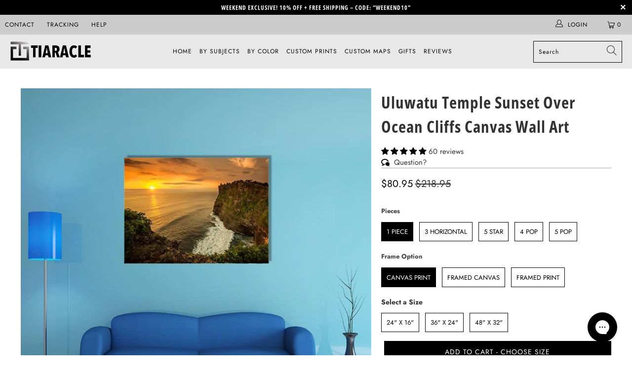

--- FILE ---
content_type: text/html; charset=utf-8
request_url: https://tiaracle.com/products/sunset-at-uluwatu-temple-bali-multi-panel-canvas-wall-art
body_size: 75260
content:


 <!DOCTYPE html>
<html class="no-js no-touch" lang="en"> <head>


    

<meta charset="utf-8"> <meta http-equiv="cleartype" content="on"> <meta name="robots" content="index,follow">

<!-- Outside Apps/Domains -->


      


<script type="text/javascript">
var a = window.performance && window.performance.mark;
if (a) {
  window.performance.mark("shopsheriff.amp-snippet.start");
}
var doc = document;
var redirect = "/cart" === window.location.pathname
&& (doc.referrer.includes("ampproject.org") || doc.referrer.includes("/a/s/") )
&& !doc.location.search.includes("utm");

if(redirect) {
  var f = doc.location.search ? "&" : "?";
  window.location =
    window.location.origin
  + window.location.pathname
  + f
  + "utm_source=shopsheriff&utm_medium=amp&utm_campaign=shopsheriff&utm_content=add-to-cart";
}
if (a) {
  window.performance.mark("shopsheriff.amp-snippet.end");
}</script> <link rel="amphtml" href="https://tiaracle.com/a/s/products/sunset-at-uluwatu-temple-bali-multi-panel-canvas-wall-art">



<!-- starapps_core_start -->
<!-- This code is automatically managed by StarApps Studio -->
<!-- Please contact support@starapps.studio for any help -->
<!-- File location: snippets/starapps-core.liquid -->


    
<!-- starapps_core_end -->
<!-- Outside Apps/Domains --> <!-- Mobile Specific Metas --> <meta name="HandheldFriendly" content="True"> <meta name="MobileOptimized" content="320"> <meta name="viewport" content="width=device-width,initial-scale=1"> <meta name="theme-color" content="#ffffff"> <title>
      Uluwatu Temple Sunset Over Ocean Cliffs Canvas Wall Art - Tiaracle</title> <meta name="description" content="This canvas artwork captures the serene beauty of a sunset at Uluwatu Temple, showcasing dramatic cliffs and the ocean. With its vibrant palette of orange, yellow, and green, it&#39;s a striking addition to any space."/> <!-- Preconnect Domains --> <link rel="preconnect" href="https://fonts.shopifycdn.com" /> <link rel="preconnect" href="https://cdn.shopify.com" /> <link rel="preconnect" href="https://v.shopify.com" /> <link rel="preconnect" href="https://cdn.shopifycloud.com" /> <link rel="preconnect" href="https://monorail-edge.shopifysvc.com"> <!-- fallback for browsers that don't support preconnect --> <link rel="dns-prefetch" href="https://fonts.shopifycdn.com" /> <link rel="dns-prefetch" href="https://cdn.shopify.com" /> <link rel="dns-prefetch" href="https://v.shopify.com" /> <link rel="dns-prefetch" href="https://cdn.shopifycloud.com" /> <link rel="dns-prefetch" href="https://monorail-edge.shopifysvc.com"> <!-- Preload Assets --> <link rel="preload" href="//tiaracle.com/cdn/shop/t/32/assets/fancybox.css?v=19278034316635137701639160940" as="style"> <link rel="preload" href="//tiaracle.com/cdn/shop/t/32/assets/styles.css?v=101336508244563093021761974686" as="style"> <link rel="preload" href="//tiaracle.com/cdn/shop/t/32/assets/jquery.min.js?v=81049236547974671631639160942" as="script"> <link rel="preload" href="//tiaracle.com/cdn/shop/t/32/assets/vendors.js?v=156815155738738603461639160948" as="script"> <link rel="preload" href="//tiaracle.com/cdn/shop/t/32/assets/sections.js?v=26170313199795914061639160965" as="script"> <link rel="preload" href="//tiaracle.com/cdn/shop/t/32/assets/utilities.js?v=139251749790465216971639160965" as="script"> <link rel="preload" href="//tiaracle.com/cdn/shop/t/32/assets/app.js?v=21512433002930479311639160965" as="script"> <!-- Stylesheet for Fancybox library --> <link href="//tiaracle.com/cdn/shop/t/32/assets/fancybox.css?v=19278034316635137701639160940" rel="stylesheet" type="text/css" media="all" /> <!-- Stylesheets for Turbo --> <link href="//tiaracle.com/cdn/shop/t/32/assets/styles.css?v=101336508244563093021761974686" rel="stylesheet" type="text/css" media="all" /> <script>
      window.lazySizesConfig = window.lazySizesConfig || {};

      lazySizesConfig.expand = 300;
      lazySizesConfig.loadHidden = false;

      /*! lazysizes - v5.2.2 - bgset plugin */
      !function(e,t){var a=function(){t(e.lazySizes),e.removeEventListener("lazyunveilread",a,!0)};t=t.bind(null,e,e.document),"object"==typeof module&&module.exports?t(require("lazysizes")):"function"==typeof define&&define.amd?define(["lazysizes"],t):e.lazySizes?a():e.addEventListener("lazyunveilread",a,!0)}(window,function(e,z,g){"use strict";var c,y,b,f,i,s,n,v,m;e.addEventListener&&(c=g.cfg,y=/\s+/g,b=/\s*\|\s+|\s+\|\s*/g,f=/^(.+?)(?:\s+\[\s*(.+?)\s*\])(?:\s+\[\s*(.+?)\s*\])?$/,i=/^\s*\(*\s*type\s*:\s*(.+?)\s*\)*\s*$/,s=/\(|\)|'/,n={contain:1,cover:1},v=function(e,t){var a;t&&((a=t.match(i))&&a[1]?e.setAttribute("type",a[1]):e.setAttribute("media",c.customMedia[t]||t))},m=function(e){var t,a,i,r;e.target._lazybgset&&(a=(t=e.target)._lazybgset,(i=t.currentSrc||t.src)&&((r=g.fire(a,"bgsetproxy",{src:i,useSrc:s.test(i)?JSON.stringify(i):i})).defaultPrevented||(a.style.backgroundImage="url("+r.detail.useSrc+")")),t._lazybgsetLoading&&(g.fire(a,"_lazyloaded",{},!1,!0),delete t._lazybgsetLoading))},addEventListener("lazybeforeunveil",function(e){var t,a,i,r,s,n,l,d,o,u;!e.defaultPrevented&&(t=e.target.getAttribute("data-bgset"))&&(o=e.target,(u=z.createElement("img")).alt="",u._lazybgsetLoading=!0,e.detail.firesLoad=!0,a=t,i=o,r=u,s=z.createElement("picture"),n=i.getAttribute(c.sizesAttr),l=i.getAttribute("data-ratio"),d=i.getAttribute("data-optimumx"),i._lazybgset&&i._lazybgset.parentNode==i&&i.removeChild(i._lazybgset),Object.defineProperty(r,"_lazybgset",{value:i,writable:!0}),Object.defineProperty(i,"_lazybgset",{value:s,writable:!0}),a=a.replace(y," ").split(b),s.style.display="none",r.className=c.lazyClass,1!=a.length||n||(n="auto"),a.forEach(function(e){var t,a=z.createElement("source");n&&"auto"!=n&&a.setAttribute("sizes",n),(t=e.match(f))?(a.setAttribute(c.srcsetAttr,t[1]),v(a,t[2]),v(a,t[3])):a.setAttribute(c.srcsetAttr,e),s.appendChild(a)}),n&&(r.setAttribute(c.sizesAttr,n),i.removeAttribute(c.sizesAttr),i.removeAttribute("sizes")),d&&r.setAttribute("data-optimumx",d),l&&r.setAttribute("data-ratio",l),s.appendChild(r),i.appendChild(s),setTimeout(function(){g.loader.unveil(u),g.rAF(function(){g.fire(u,"_lazyloaded",{},!0,!0),u.complete&&m({target:u})})}))}),z.addEventListener("load",m,!0),e.addEventListener("lazybeforesizes",function(e){var t,a,i,r;e.detail.instance==g&&e.target._lazybgset&&e.detail.dataAttr&&(t=e.target._lazybgset,i=t,r=(getComputedStyle(i)||{getPropertyValue:function(){}}).getPropertyValue("background-size"),!n[r]&&n[i.style.backgroundSize]&&(r=i.style.backgroundSize),n[a=r]&&(e.target._lazysizesParentFit=a,g.rAF(function(){e.target.setAttribute("data-parent-fit",a),e.target._lazysizesParentFit&&delete e.target._lazysizesParentFit})))},!0),z.documentElement.addEventListener("lazybeforesizes",function(e){var t,a;!e.defaultPrevented&&e.target._lazybgset&&e.detail.instance==g&&(e.detail.width=(t=e.target._lazybgset,a=g.gW(t,t.parentNode),(!t._lazysizesWidth||a>t._lazysizesWidth)&&(t._lazysizesWidth=a),t._lazysizesWidth))}))});

      /*! lazysizes - v5.2.2 */
      !function(e){var t=function(u,D,f){"use strict";var k,H;if(function(){var e;var t={lazyClass:"lazyload",loadedClass:"lazyloaded",loadingClass:"lazyloading",preloadClass:"lazypreload",errorClass:"lazyerror",autosizesClass:"lazyautosizes",srcAttr:"data-src",srcsetAttr:"data-srcset",sizesAttr:"data-sizes",minSize:40,customMedia:{},init:true,expFactor:1.5,hFac:.8,loadMode:2,loadHidden:true,ricTimeout:0,throttleDelay:125};H=u.lazySizesConfig||u.lazysizesConfig||{};for(e in t){if(!(e in H)){H[e]=t[e]}}}(),!D||!D.getElementsByClassName){return{init:function(){},cfg:H,noSupport:true}}var O=D.documentElement,a=u.HTMLPictureElement,P="addEventListener",$="getAttribute",q=u[P].bind(u),I=u.setTimeout,U=u.requestAnimationFrame||I,l=u.requestIdleCallback,j=/^picture$/i,r=["load","error","lazyincluded","_lazyloaded"],i={},G=Array.prototype.forEach,J=function(e,t){if(!i[t]){i[t]=new RegExp("(\\s|^)"+t+"(\\s|$)")}return i[t].test(e[$]("class")||"")&&i[t]},K=function(e,t){if(!J(e,t)){e.setAttribute("class",(e[$]("class")||"").trim()+" "+t)}},Q=function(e,t){var i;if(i=J(e,t)){e.setAttribute("class",(e[$]("class")||"").replace(i," "))}},V=function(t,i,e){var a=e?P:"removeEventListener";if(e){V(t,i)}r.forEach(function(e){t[a](e,i)})},X=function(e,t,i,a,r){var n=D.createEvent("Event");if(!i){i={}}i.instance=k;n.initEvent(t,!a,!r);n.detail=i;e.dispatchEvent(n);return n},Y=function(e,t){var i;if(!a&&(i=u.picturefill||H.pf)){if(t&&t.src&&!e[$]("srcset")){e.setAttribute("srcset",t.src)}i({reevaluate:true,elements:[e]})}else if(t&&t.src){e.src=t.src}},Z=function(e,t){return(getComputedStyle(e,null)||{})[t]},s=function(e,t,i){i=i||e.offsetWidth;while(i<H.minSize&&t&&!e._lazysizesWidth){i=t.offsetWidth;t=t.parentNode}return i},ee=function(){var i,a;var t=[];var r=[];var n=t;var s=function(){var e=n;n=t.length?r:t;i=true;a=false;while(e.length){e.shift()()}i=false};var e=function(e,t){if(i&&!t){e.apply(this,arguments)}else{n.push(e);if(!a){a=true;(D.hidden?I:U)(s)}}};e._lsFlush=s;return e}(),te=function(i,e){return e?function(){ee(i)}:function(){var e=this;var t=arguments;ee(function(){i.apply(e,t)})}},ie=function(e){var i;var a=0;var r=H.throttleDelay;var n=H.ricTimeout;var t=function(){i=false;a=f.now();e()};var s=l&&n>49?function(){l(t,{timeout:n});if(n!==H.ricTimeout){n=H.ricTimeout}}:te(function(){I(t)},true);return function(e){var t;if(e=e===true){n=33}if(i){return}i=true;t=r-(f.now()-a);if(t<0){t=0}if(e||t<9){s()}else{I(s,t)}}},ae=function(e){var t,i;var a=99;var r=function(){t=null;e()};var n=function(){var e=f.now()-i;if(e<a){I(n,a-e)}else{(l||r)(r)}};return function(){i=f.now();if(!t){t=I(n,a)}}},e=function(){var v,m,c,h,e;var y,z,g,p,C,b,A;var n=/^img$/i;var d=/^iframe$/i;var E="onscroll"in u&&!/(gle|ing)bot/.test(navigator.userAgent);var _=0;var w=0;var N=0;var M=-1;var x=function(e){N--;if(!e||N<0||!e.target){N=0}};var W=function(e){if(A==null){A=Z(D.body,"visibility")=="hidden"}return A||!(Z(e.parentNode,"visibility")=="hidden"&&Z(e,"visibility")=="hidden")};var S=function(e,t){var i;var a=e;var r=W(e);g-=t;b+=t;p-=t;C+=t;while(r&&(a=a.offsetParent)&&a!=D.body&&a!=O){r=(Z(a,"opacity")||1)>0;if(r&&Z(a,"overflow")!="visible"){i=a.getBoundingClientRect();r=C>i.left&&p<i.right&&b>i.top-1&&g<i.bottom+1}}return r};var t=function(){var e,t,i,a,r,n,s,l,o,u,f,c;var d=k.elements;if((h=H.loadMode)&&N<8&&(e=d.length)){t=0;M++;for(;t<e;t++){if(!d[t]||d[t]._lazyRace){continue}if(!E||k.prematureUnveil&&k.prematureUnveil(d[t])){R(d[t]);continue}if(!(l=d[t][$]("data-expand"))||!(n=l*1)){n=w}if(!u){u=!H.expand||H.expand<1?O.clientHeight>500&&O.clientWidth>500?500:370:H.expand;k._defEx=u;f=u*H.expFactor;c=H.hFac;A=null;if(w<f&&N<1&&M>2&&h>2&&!D.hidden){w=f;M=0}else if(h>1&&M>1&&N<6){w=u}else{w=_}}if(o!==n){y=innerWidth+n*c;z=innerHeight+n;s=n*-1;o=n}i=d[t].getBoundingClientRect();if((b=i.bottom)>=s&&(g=i.top)<=z&&(C=i.right)>=s*c&&(p=i.left)<=y&&(b||C||p||g)&&(H.loadHidden||W(d[t]))&&(m&&N<3&&!l&&(h<3||M<4)||S(d[t],n))){R(d[t]);r=true;if(N>9){break}}else if(!r&&m&&!a&&N<4&&M<4&&h>2&&(v[0]||H.preloadAfterLoad)&&(v[0]||!l&&(b||C||p||g||d[t][$](H.sizesAttr)!="auto"))){a=v[0]||d[t]}}if(a&&!r){R(a)}}};var i=ie(t);var B=function(e){var t=e.target;if(t._lazyCache){delete t._lazyCache;return}x(e);K(t,H.loadedClass);Q(t,H.loadingClass);V(t,L);X(t,"lazyloaded")};var a=te(B);var L=function(e){a({target:e.target})};var T=function(t,i){try{t.contentWindow.location.replace(i)}catch(e){t.src=i}};var F=function(e){var t;var i=e[$](H.srcsetAttr);if(t=H.customMedia[e[$]("data-media")||e[$]("media")]){e.setAttribute("media",t)}if(i){e.setAttribute("srcset",i)}};var s=te(function(t,e,i,a,r){var n,s,l,o,u,f;if(!(u=X(t,"lazybeforeunveil",e)).defaultPrevented){if(a){if(i){K(t,H.autosizesClass)}else{t.setAttribute("sizes",a)}}s=t[$](H.srcsetAttr);n=t[$](H.srcAttr);if(r){l=t.parentNode;o=l&&j.test(l.nodeName||"")}f=e.firesLoad||"src"in t&&(s||n||o);u={target:t};K(t,H.loadingClass);if(f){clearTimeout(c);c=I(x,2500);V(t,L,true)}if(o){G.call(l.getElementsByTagName("source"),F)}if(s){t.setAttribute("srcset",s)}else if(n&&!o){if(d.test(t.nodeName)){T(t,n)}else{t.src=n}}if(r&&(s||o)){Y(t,{src:n})}}if(t._lazyRace){delete t._lazyRace}Q(t,H.lazyClass);ee(function(){var e=t.complete&&t.naturalWidth>1;if(!f||e){if(e){K(t,"ls-is-cached")}B(u);t._lazyCache=true;I(function(){if("_lazyCache"in t){delete t._lazyCache}},9)}if(t.loading=="lazy"){N--}},true)});var R=function(e){if(e._lazyRace){return}var t;var i=n.test(e.nodeName);var a=i&&(e[$](H.sizesAttr)||e[$]("sizes"));var r=a=="auto";if((r||!m)&&i&&(e[$]("src")||e.srcset)&&!e.complete&&!J(e,H.errorClass)&&J(e,H.lazyClass)){return}t=X(e,"lazyunveilread").detail;if(r){re.updateElem(e,true,e.offsetWidth)}e._lazyRace=true;N++;s(e,t,r,a,i)};var r=ae(function(){H.loadMode=3;i()});var l=function(){if(H.loadMode==3){H.loadMode=2}r()};var o=function(){if(m){return}if(f.now()-e<999){I(o,999);return}m=true;H.loadMode=3;i();q("scroll",l,true)};return{_:function(){e=f.now();k.elements=D.getElementsByClassName(H.lazyClass);v=D.getElementsByClassName(H.lazyClass+" "+H.preloadClass);q("scroll",i,true);q("resize",i,true);q("pageshow",function(e){if(e.persisted){var t=D.querySelectorAll("."+H.loadingClass);if(t.length&&t.forEach){U(function(){t.forEach(function(e){if(e.complete){R(e)}})})}}});if(u.MutationObserver){new MutationObserver(i).observe(O,{childList:true,subtree:true,attributes:true})}else{O[P]("DOMNodeInserted",i,true);O[P]("DOMAttrModified",i,true);setInterval(i,999)}q("hashchange",i,true);["focus","mouseover","click","load","transitionend","animationend"].forEach(function(e){D[P](e,i,true)});if(/d$|^c/.test(D.readyState)){o()}else{q("load",o);D[P]("DOMContentLoaded",i);I(o,2e4)}if(k.elements.length){t();ee._lsFlush()}else{i()}},checkElems:i,unveil:R,_aLSL:l}}(),re=function(){var i;var n=te(function(e,t,i,a){var r,n,s;e._lazysizesWidth=a;a+="px";e.setAttribute("sizes",a);if(j.test(t.nodeName||"")){r=t.getElementsByTagName("source");for(n=0,s=r.length;n<s;n++){r[n].setAttribute("sizes",a)}}if(!i.detail.dataAttr){Y(e,i.detail)}});var a=function(e,t,i){var a;var r=e.parentNode;if(r){i=s(e,r,i);a=X(e,"lazybeforesizes",{width:i,dataAttr:!!t});if(!a.defaultPrevented){i=a.detail.width;if(i&&i!==e._lazysizesWidth){n(e,r,a,i)}}}};var e=function(){var e;var t=i.length;if(t){e=0;for(;e<t;e++){a(i[e])}}};var t=ae(e);return{_:function(){i=D.getElementsByClassName(H.autosizesClass);q("resize",t)},checkElems:t,updateElem:a}}(),t=function(){if(!t.i&&D.getElementsByClassName){t.i=true;re._();e._()}};return I(function(){H.init&&t()}),k={cfg:H,autoSizer:re,loader:e,init:t,uP:Y,aC:K,rC:Q,hC:J,fire:X,gW:s,rAF:ee}}(e,e.document,Date);e.lazySizes=t,"object"==typeof module&&module.exports&&(module.exports=t)}("undefined"!=typeof window?window:{});</script> <!-- Icons --> <link rel="shortcut icon" type="image/x-icon" href="//tiaracle.com/cdn/shop/files/favicon_new_180x180.jpg?v=1639752310"> <link rel="apple-touch-icon" href="//tiaracle.com/cdn/shop/files/favicon_new_180x180.jpg?v=1639752310"/> <link rel="apple-touch-icon" sizes="57x57" href="//tiaracle.com/cdn/shop/files/favicon_new_57x57.jpg?v=1639752310"/> <link rel="apple-touch-icon" sizes="60x60" href="//tiaracle.com/cdn/shop/files/favicon_new_60x60.jpg?v=1639752310"/> <link rel="apple-touch-icon" sizes="72x72" href="//tiaracle.com/cdn/shop/files/favicon_new_72x72.jpg?v=1639752310"/> <link rel="apple-touch-icon" sizes="76x76" href="//tiaracle.com/cdn/shop/files/favicon_new_76x76.jpg?v=1639752310"/> <link rel="apple-touch-icon" sizes="114x114" href="//tiaracle.com/cdn/shop/files/favicon_new_114x114.jpg?v=1639752310"/> <link rel="apple-touch-icon" sizes="180x180" href="//tiaracle.com/cdn/shop/files/favicon_new_180x180.jpg?v=1639752310"/> <link rel="apple-touch-icon" sizes="228x228" href="//tiaracle.com/cdn/shop/files/favicon_new_228x228.jpg?v=1639752310"/> <link rel="canonical" href="https://tiaracle.com/products/sunset-at-uluwatu-temple-bali-multi-panel-canvas-wall-art"/> <script src="//tiaracle.com/cdn/shop/t/32/assets/jquery.min.js?v=81049236547974671631639160942" defer></script> <script>
      window.Theme = window.Theme || {};
      window.Theme.version = '7.0.0';
      window.Theme.name = 'Turbo';</script>
    


    
<template id="price-ui"><span class="price " data-price></span><span class="compare-at-price" data-compare-at-price></span><span class="unit-pricing" data-unit-pricing></span></template> <template id="price-ui-badge"><div class="price-ui-badge__sticker"> <span class="price-ui-badge__sticker-text" data-badge></span></div></template> <template id="price-ui__price"><span class="money" data-price></span></template> <template id="price-ui__price-range"><span class="price-min" data-price-min><span class="money" data-price></span></span> - <span class="price-max" data-price-max><span class="money" data-price></span></span></template> <template id="price-ui__unit-pricing"><span class="unit-quantity" data-unit-quantity></span> | <span class="unit-price" data-unit-price><span class="money" data-price></span></span> / <span class="unit-measurement" data-unit-measurement></span></template> <template id="price-ui-badge__percent-savings-range">Save up to <span data-price-percent></span>%</template> <template id="price-ui-badge__percent-savings">Save <span data-price-percent></span>%</template> <template id="price-ui-badge__price-savings-range">Save up to <span class="money" data-price></span></template> <template id="price-ui-badge__price-savings">Save <span class="money" data-price></span></template> <template id="price-ui-badge__on-sale">Sale</template> <template id="price-ui-badge__sold-out">Sold out</template> <template id="price-ui-badge__in-stock">In stock</template> <script>
      
window.Shopify = window.Shopify || {};window.Shopify.theme_settings = {};
window.Currency = window.Currency || {};window.Shopify.routes = {};window.Shopify.theme_settings.display_tos_checkbox = false;window.Shopify.theme_settings.go_to_checkout = true;window.Shopify.theme_settings.cart_action = "redirect_cart";window.Shopify.theme_settings.cart_shipping_calculator = false;window.Shopify.theme_settings.collection_swatches = false;window.Shopify.theme_settings.collection_secondary_image = true;


window.Currency.show_multiple_currencies = false;
window.Currency.shop_currency = "USD";
window.Currency.default_currency = "USD";
window.Currency.display_format = "money_format";
window.Currency.money_format = "${{amount}}";
window.Currency.money_format_no_currency = "${{amount}}";
window.Currency.money_format_currency = "${{amount}} USD";
window.Currency.native_multi_currency = false;
window.Currency.iso_code = "USD";
window.Currency.symbol = "$";window.Shopify.theme_settings.display_inventory_left = false;window.Shopify.theme_settings.inventory_threshold = 1;window.Shopify.theme_settings.limit_quantity = true;window.Shopify.theme_settings.menu_position = null;window.Shopify.theme_settings.newsletter_popup = false;window.Shopify.theme_settings.newsletter_popup_days = "14";window.Shopify.theme_settings.newsletter_popup_mobile = false;window.Shopify.theme_settings.newsletter_popup_seconds = 0;window.Shopify.theme_settings.pagination_type = "basic_pagination";window.Shopify.theme_settings.search_pagination_type = "basic_pagination";window.Shopify.theme_settings.enable_shopify_review_comments = false;window.Shopify.theme_settings.enable_shopify_collection_badges = false;window.Shopify.theme_settings.quick_shop_thumbnail_position = null;window.Shopify.theme_settings.product_form_style = "radio";window.Shopify.theme_settings.sale_banner_enabled = false;window.Shopify.theme_settings.display_savings = true;window.Shopify.theme_settings.display_sold_out_price = false;window.Shopify.theme_settings.sold_out_text = "Sold out";window.Shopify.theme_settings.free_text = "Free";window.Shopify.theme_settings.video_looping = null;window.Shopify.theme_settings.quick_shop_style = "inline";window.Shopify.theme_settings.hover_enabled = false;window.Shopify.routes.cart_url = "/cart";window.Shopify.routes.root_url = "/";window.Shopify.routes.search_url = "/search";window.Shopify.theme_settings.image_loading_style = "blur-up";window.Shopify.theme_settings.search_option = "product";window.Shopify.theme_settings.search_items_to_display = 5;window.Shopify.theme_settings.enable_autocomplete = true;window.Shopify.theme_settings.page_dots_enabled = false;window.Shopify.theme_settings.slideshow_arrow_size = "light";window.Shopify.theme_settings.quick_shop_enabled = false;window.Shopify.translation =window.Shopify.translation || {};window.Shopify.translation.agree_to_terms_warning = "You must agree with the terms and conditions to checkout.";window.Shopify.translation.one_item_left = "item left";window.Shopify.translation.items_left_text = "items left";window.Shopify.translation.cart_savings_text = "Total Savings";window.Shopify.translation.cart_discount_text = "Discount";window.Shopify.translation.cart_subtotal_text = "Subtotal";window.Shopify.translation.cart_remove_text = "Remove";window.Shopify.translation.cart_free_text = "Free";window.Shopify.translation.newsletter_success_text = "Thank you for joining our mailing list!";window.Shopify.translation.notify_email = "Enter your email address...";window.Shopify.translation.notify_email_value = "Translation missing: en.contact.fields.email";window.Shopify.translation.notify_email_send = "Send";window.Shopify.translation.notify_message_first = "Please notify me when ";window.Shopify.translation.notify_message_last = " becomes available - ";window.Shopify.translation.notify_success_text = "Thanks! We will notify you when this product becomes available!";window.Shopify.translation.add_to_cart = "Add to Cart";window.Shopify.translation.coming_soon_text = "Coming Soon";window.Shopify.translation.sold_out_text = "Sold Out";window.Shopify.translation.sale_text = "Sale";window.Shopify.translation.savings_text = "You Save";window.Shopify.translation.from_text = "from";window.Shopify.translation.new_text = "New";window.Shopify.translation.pre_order_text = "Pre-Order";window.Shopify.translation.unavailable_text = "CHOOSE SIZE ";window.Shopify.translation.all_results = "View all results";window.Shopify.translation.no_results = "Sorry, no results!";window.Shopify.media_queries =window.Shopify.media_queries || {};window.Shopify.media_queries.small = window.matchMedia( "(max-width: 480px)" );window.Shopify.media_queries.medium = window.matchMedia( "(max-width: 798px)" );window.Shopify.media_queries.large = window.matchMedia( "(min-width: 799px)" );window.Shopify.media_queries.larger = window.matchMedia( "(min-width: 960px)" );window.Shopify.media_queries.xlarge = window.matchMedia( "(min-width: 1200px)" );window.Shopify.media_queries.ie10 = window.matchMedia( "all and (-ms-high-contrast: none), (-ms-high-contrast: active)" );window.Shopify.media_queries.tablet = window.matchMedia( "only screen and (min-width: 799px) and (max-width: 1024px)" );</script> <script src="//tiaracle.com/cdn/shop/t/32/assets/vendors.js?v=156815155738738603461639160948" defer></script> <script src="//tiaracle.com/cdn/shop/t/32/assets/sections.js?v=26170313199795914061639160965" defer></script> <script src="//tiaracle.com/cdn/shop/t/32/assets/utilities.js?v=139251749790465216971639160965" defer></script> <script src="//tiaracle.com/cdn/shop/t/32/assets/app.js?v=21512433002930479311639160965" defer></script> <script src="//tiaracle.com/cdn/shop/t/32/assets/instantclick.min.js?v=20092422000980684151639160941" data-no-instant defer></script> <script data-no-instant>
        window.addEventListener('DOMContentLoaded', function() {

          function inIframe() {
            try {
              return window.self !== window.top;
            } catch (e) {
              return true;
            }
          }

          if (!inIframe()){
            InstantClick.on('change', function(isInitialLoad) {

              $('head script[src*="shopify"]').each(function() {
                var script = document.createElement('script');
                script.type = 'text/javascript';
                script.src = $(this).attr('src');

                $('body').append(script);
              });

              $('body').removeClass('fancybox-active');
              $.fancybox.destroy();

              InstantClick.init();

            });
          }
        });</script> <script></script>

    
<script>window.performance && window.performance.mark && window.performance.mark('shopify.content_for_header.start');</script><meta name="facebook-domain-verification" content="paazdm8z9x8mt48viyye1in2gvr3cv">
<meta name="google-site-verification" content="64QosrZNdPzRZrwm-kD2jsGgLdvVpMvcJpu_sPFMQQs">
<meta id="shopify-digital-wallet" name="shopify-digital-wallet" content="/15484921/digital_wallets/dialog">
<meta name="shopify-checkout-api-token" content="31cfe276bf80f20284a7a021f3694421">
<meta id="in-context-paypal-metadata" data-shop-id="15484921" data-venmo-supported="true" data-environment="production" data-locale="en_US" data-paypal-v4="true" data-currency="USD">
<link rel="alternate" type="application/json+oembed" href="https://tiaracle.com/products/sunset-at-uluwatu-temple-bali-multi-panel-canvas-wall-art.oembed">
<script async="async" src="/checkouts/internal/preloads.js?locale=en-US"></script>
<script id="shopify-features" type="application/json">{"accessToken":"31cfe276bf80f20284a7a021f3694421","betas":["rich-media-storefront-analytics"],"domain":"tiaracle.com","predictiveSearch":true,"shopId":15484921,"locale":"en"}</script>
<script>var Shopify = Shopify || {};
Shopify.shop = "tiaracle.myshopify.com";
Shopify.locale = "en";
Shopify.currency = {"active":"USD","rate":"1.0"};
Shopify.country = "US";
Shopify.theme = {"name":"Tiaracle Live","id":128239075517,"schema_name":"Turbo","schema_version":"7.0.0","theme_store_id":null,"role":"main"};
Shopify.theme.handle = "null";
Shopify.theme.style = {"id":null,"handle":null};
Shopify.cdnHost = "tiaracle.com/cdn";
Shopify.routes = Shopify.routes || {};
Shopify.routes.root = "/";</script>
<script type="module">!function(o){(o.Shopify=o.Shopify||{}).modules=!0}(window);</script>
<script>!function(o){function n(){var o=[];function n(){o.push(Array.prototype.slice.apply(arguments))}return n.q=o,n}var t=o.Shopify=o.Shopify||{};t.loadFeatures=n(),t.autoloadFeatures=n()}(window);</script>
<script id="shop-js-analytics" type="application/json">{"pageType":"product"}</script>
<script defer="defer" async type="module" src="//tiaracle.com/cdn/shopifycloud/shop-js/modules/v2/client.init-shop-cart-sync_Bc8-qrdt.en.esm.js"></script>
<script defer="defer" async type="module" src="//tiaracle.com/cdn/shopifycloud/shop-js/modules/v2/chunk.common_CmNk3qlo.esm.js"></script>
<script type="module">
  await import("//tiaracle.com/cdn/shopifycloud/shop-js/modules/v2/client.init-shop-cart-sync_Bc8-qrdt.en.esm.js");
await import("//tiaracle.com/cdn/shopifycloud/shop-js/modules/v2/chunk.common_CmNk3qlo.esm.js");

  window.Shopify.SignInWithShop?.initShopCartSync?.({"fedCMEnabled":true,"windoidEnabled":true});

</script>
<script>(function() {
  var isLoaded = false;
  function asyncLoad() {
    if (isLoaded) return;
    isLoaded = true;
    var urls = ["https:\/\/widgets.automizely.com\/aftership\/tracking_page.js?tracking_page_id=fe257aef2e5c4ea79e6de70c0f58bcf9\u0026shop=tiaracle.myshopify.com","https:\/\/widgets.automizely.com\/aftership\/gmv.js?organization_id=e44c826fda3d41ad9975c3d76416f474\u0026shop=tiaracle.myshopify.com","https:\/\/sdk.teeinblue.com\/async.js?platform=shopify\u0026v=1\u0026token=XqTxrmvt74t3orN7ay2PH3bsm7dcrXp0\u0026shop=tiaracle.myshopify.com","https:\/\/config.gorgias.chat\/bundle-loader\/01GYCBRFJBYJR5Z2NHKHJAB7MD?source=shopify1click\u0026shop=tiaracle.myshopify.com","https:\/\/bundle.dyn-rev.app\/loader.js?g_cvt_id=d5b8a9c1-19d7-422c-ad94-f3667239fe58\u0026shop=tiaracle.myshopify.com","https:\/\/ecommerce-editor-connector.live.gelato.tech\/ecommerce-editor\/v1\/shopify.esm.js?c=9556660e-6882-4557-a7d9-945b9768f7d7\u0026s=4dce83ce-8c36-4642-ae3d-2b4d5ff61fbd\u0026shop=tiaracle.myshopify.com"];
    for (var i = 0; i <urls.length; i++) {
      var s = document.createElement('script');
      s.type = 'text/javascript';
      s.async = true;
      s.src = urls[i];
      var x = document.getElementsByTagName('script')[0];
      x.parentNode.insertBefore(s, x);
    }
  };
  if(window.attachEvent) {
    window.attachEvent('onload', asyncLoad);
  } else {
    window.addEventListener('load', asyncLoad, false);
  }
})();</script>
<script id="__st">var __st={"a":15484921,"offset":-18000,"reqid":"c9a55c51-eed9-4409-bb1a-a6a804c12c5d-1762058597","pageurl":"tiaracle.com\/products\/sunset-at-uluwatu-temple-bali-multi-panel-canvas-wall-art","u":"d6b21248d015","p":"product","rtyp":"product","rid":583720239132};</script>
<script>window.ShopifyPaypalV4VisibilityTracking = true;</script>
<script id="captcha-bootstrap">!function(){'use strict';const t='contact',e='account',n='new_comment',o=[[t,t],['blogs',n],['comments',n],[t,'customer']],c=[[e,'customer_login'],[e,'guest_login'],[e,'recover_customer_password'],[e,'create_customer']],r=t=>t.map((([t,e])=>`form[action*='/${t}']:not([data-nocaptcha='true']) input[name='form_type'][value='${e}']`)).join(','),a=t=>()=>t?[...document.querySelectorAll(t)].map((t=>t.form)):[];function s(){const t=[...o],e=r(t);return a(e)}const i='password',u='form_key',d=['recaptcha-v3-token','g-recaptcha-response','h-captcha-response',i],f=()=>{try{return window.sessionStorage}catch{return}},m='__shopify_v',_=t=>t.elements[u];function p(t,e,n=!1){try{const o=window.sessionStorage,c=JSON.parse(o.getItem(e)),{data:r}=function(t){const{data:e,action:n}=t;return t[m]||n?{data:e,action:n}:{data:t,action:n}}(c);for(const[e,n]of Object.entries(r))t.elements[e]&&(t.elements[e].value=n);n&&o.removeItem(e)}catch(o){console.error('form repopulation failed',{error:o})}}const l='form_type',E='cptcha';function T(t){t.dataset[E]=!0}const w=window,h=w.document,L='Shopify',v='ce_forms',y='captcha';let A=!1;((t,e)=>{const n=(g='f06e6c50-85a8-45c8-87d0-21a2b65856fe',I='https://cdn.shopify.com/shopifycloud/storefront-forms-hcaptcha/ce_storefront_forms_captcha_hcaptcha.v1.5.2.iife.js',D={infoText:'Protected by hCaptcha',privacyText:'Privacy',termsText:'Terms'},(t,e,n)=>{const o=w[L][v],c=o.bindForm;if(c)return c(t,g,e,D).then(n);var r;o.q.push([[t,g,e,D],n]),r=I,A||(h.body.append(Object.assign(h.createElement('script'),{id:'captcha-provider',async:!0,src:r})),A=!0)});var g,I,D;w[L]=w[L]||{},w[L][v]=w[L][v]||{},w[L][v].q=[],w[L][y]=w[L][y]||{},w[L][y].protect=function(t,e){n(t,void 0,e),T(t)},Object.freeze(w[L][y]),function(t,e,n,w,h,L){const[v,y,A,g]=function(t,e,n){const i=e?o:[],u=t?c:[],d=[...i,...u],f=r(d),m=r(i),_=r(d.filter((([t,e])=>n.includes(e))));return[a(f),a(m),a(_),s()]}(w,h,L),I=t=>{const e=t.target;return e instanceof HTMLFormElement?e:e&&e.form},D=t=>v().includes(t);t.addEventListener('submit',(t=>{const e=I(t);if(!e)return;const n=D(e)&&!e.dataset.hcaptchaBound&&!e.dataset.recaptchaBound,o=_(e),c=g().includes(e)&&(!o||!o.value);(n||c)&&t.preventDefault(),c&&!n&&(function(t){try{if(!f())return;!function(t){const e=f();if(!e)return;const n=_(t);if(!n)return;const o=n.value;o&&e.removeItem(o)}(t);const e=Array.from(Array(32),(()=>Math.random().toString(36)[2])).join('');!function(t,e){_(t)||t.append(Object.assign(document.createElement('input'),{type:'hidden',name:u})),t.elements[u].value=e}(t,e),function(t,e){const n=f();if(!n)return;const o=[...t.querySelectorAll(`input[type='${i}']`)].map((({name:t})=>t)),c=[...d,...o],r={};for(const[a,s]of new FormData(t).entries())c.includes(a)||(r[a]=s);n.setItem(e,JSON.stringify({[m]:1,action:t.action,data:r}))}(t,e)}catch(e){console.error('failed to persist form',e)}}(e),e.submit())}));const S=(t,e)=>{t&&!t.dataset[E]&&(n(t,e.some((e=>e===t))),T(t))};for(const o of['focusin','change'])t.addEventListener(o,(t=>{const e=I(t);D(e)&&S(e,y())}));const B=e.get('form_key'),M=e.get(l),P=B&&M;t.addEventListener('DOMContentLoaded',(()=>{const t=y();if(P)for(const e of t)e.elements[l].value===M&&p(e,B);[...new Set([...A(),...v().filter((t=>'true'===t.dataset.shopifyCaptcha))])].forEach((e=>S(e,t)))}))}(h,new URLSearchParams(w.location.search),n,t,e,['guest_login'])})(!0,!0)}();</script>
<script integrity="sha256-52AcMU7V7pcBOXWImdc/TAGTFKeNjmkeM1Pvks/DTgc=" data-source-attribution="shopify.loadfeatures" defer="defer" src="//tiaracle.com/cdn/shopifycloud/storefront/assets/storefront/load_feature-81c60534.js" crossorigin="anonymous"></script>
<script data-source-attribution="shopify.dynamic_checkout.dynamic.init">var Shopify=Shopify||{};Shopify.PaymentButton=Shopify.PaymentButton||{isStorefrontPortableWallets:!0,init:function(){window.Shopify.PaymentButton.init=function(){};var t=document.createElement("script");t.src="https://tiaracle.com/cdn/shopifycloud/portable-wallets/latest/portable-wallets.en.js",t.type="module",document.head.appendChild(t)}};
</script>
<script data-source-attribution="shopify.dynamic_checkout.buyer_consent">
  function portableWalletsHideBuyerConsent(e){var t=document.getElementById("shopify-buyer-consent"),n=document.getElementById("shopify-subscription-policy-button");t&&n&&(t.classList.add("hidden"),t.setAttribute("aria-hidden","true"),n.removeEventListener("click",e))}function portableWalletsShowBuyerConsent(e){var t=document.getElementById("shopify-buyer-consent"),n=document.getElementById("shopify-subscription-policy-button");t&&n&&(t.classList.remove("hidden"),t.removeAttribute("aria-hidden"),n.addEventListener("click",e))}window.Shopify?.PaymentButton&&(window.Shopify.PaymentButton.hideBuyerConsent=portableWalletsHideBuyerConsent,window.Shopify.PaymentButton.showBuyerConsent=portableWalletsShowBuyerConsent);
</script>
<script data-source-attribution="shopify.dynamic_checkout.cart.bootstrap">document.addEventListener("DOMContentLoaded",(function(){function t(){return document.querySelector("shopify-accelerated-checkout-cart, shopify-accelerated-checkout")}if(t())Shopify.PaymentButton.init();else{new MutationObserver((function(e,n){t()&&(Shopify.PaymentButton.init(),n.disconnect())})).observe(document.body,{childList:!0,subtree:!0})}}));
</script>
<link id="shopify-accelerated-checkout-styles" rel="stylesheet" media="screen" href="https://tiaracle.com/cdn/shopifycloud/portable-wallets/latest/accelerated-checkout-backwards-compat.css" crossorigin="anonymous">
<style id="shopify-accelerated-checkout-cart">
        #shopify-buyer-consent {
  margin-top: 1em;
  display: inline-block;
  width: 100%;
}

#shopify-buyer-consent.hidden {
  display: none;
}

#shopify-subscription-policy-button {
  background: none;
  border: none;
  padding: 0;
  text-decoration: underline;
  font-size: inherit;
  cursor: pointer;
}

#shopify-subscription-policy-button::before {
  box-shadow: none;
}

      </style>

<script>window.performance && window.performance.mark && window.performance.mark('shopify.content_for_header.end');</script>

    

<meta name="author" content="Tiaracle">
<meta property="og:url" content="https://tiaracle.com/products/sunset-at-uluwatu-temple-bali-multi-panel-canvas-wall-art">
<meta property="og:site_name" content="Tiaracle"> <meta property="og:type" content="product"> <meta property="og:title" content="Uluwatu Temple Sunset Over Ocean Cliffs Canvas Wall Art"> <meta property="og:image" content="https://tiaracle.com/cdn/shop/products/sunset-at-uluwatu-temple-bali-multi-panel-canvas-wall-art-5-pop-medium-gallery-wrap-tiaracle_600x.jpg?v=1634249600"> <meta property="og:image:secure_url" content="https://tiaracle.com/cdn/shop/products/sunset-at-uluwatu-temple-bali-multi-panel-canvas-wall-art-5-pop-medium-gallery-wrap-tiaracle_600x.jpg?v=1634249600"> <meta property="og:image:width" content="1000"> <meta property="og:image:height" content="1000"> <meta property="og:image" content="https://tiaracle.com/cdn/shop/products/sunset-at-uluwatu-temple-bali-multi-panel-canvas-wall-art-5-star-medium-gallery-wrap-tiaracle-2_600x.jpg?v=1634249602"> <meta property="og:image:secure_url" content="https://tiaracle.com/cdn/shop/products/sunset-at-uluwatu-temple-bali-multi-panel-canvas-wall-art-5-star-medium-gallery-wrap-tiaracle-2_600x.jpg?v=1634249602"> <meta property="og:image:width" content="1000"> <meta property="og:image:height" content="1000"> <meta property="og:image" content="https://tiaracle.com/cdn/shop/products/sunset-at-uluwatu-temple-bali-multi-panel-canvas-wall-art-1-piece-medium-gallery-wrap-tiaracle-3_600x.jpg?v=1634249603"> <meta property="og:image:secure_url" content="https://tiaracle.com/cdn/shop/products/sunset-at-uluwatu-temple-bali-multi-panel-canvas-wall-art-1-piece-medium-gallery-wrap-tiaracle-3_600x.jpg?v=1634249603"> <meta property="og:image:width" content="1000"> <meta property="og:image:height" content="1000"> <meta property="product:price:amount" content="80.95"> <meta property="product:price:currency" content="USD"> <meta property="og:description" content="This canvas artwork captures the serene beauty of a sunset at Uluwatu Temple, showcasing dramatic cliffs and the ocean. With its vibrant palette of orange, yellow, and green, it&#39;s a striking addition to any space."> <meta name="twitter:site" content="@SupportTiaracle">

<meta name="twitter:card" content="summary"> <meta name="twitter:title" content="Uluwatu Temple Sunset Over Ocean Cliffs Canvas Wall Art"> <meta name="twitter:description" content="#1Piece #3Horizontal #4Pop #5Pop #5Star #1Piece #3Horizontal #4Pop #5Pop #5Star This canvas artwork captures the serene beauty of a sunset at Uluwatu Temple, showcasing dramatic cliffs and the ocean. With its vibrant palette of orange, yellow, and green, it&#39;s a striking addition to any space. Landscape orientation Perfect for coastal decor Serene and dramatic atmosphere Details This artwork is printed on superior quality canvas that comes with utmost durability and strength. Every canvas is meticulously crafted in-house and hand-stretched in our facility. We consider our products to be works of art, so we print and frame them accordingly. Every product is custom printed. We have no inventory. Only when we receive your order, we produce your print on our premium printers, using top-quality archival inks that will never fade. Museum-quality paper and inks assure sharp details, true colors, and exceptional"> <meta name="twitter:image" content="https://tiaracle.com/cdn/shop/products/sunset-at-uluwatu-temple-bali-multi-panel-canvas-wall-art-5-pop-medium-gallery-wrap-tiaracle_240x.jpg?v=1634249600"> <meta name="twitter:image:width" content="240"> <meta name="twitter:image:height" content="240"> <meta name="twitter:image:alt" content="Sunset At Uluwatu Temple Bali Canvas Wall Art-5 Pop-Gallery Wrap-47&quot; x 32&quot;-Tiaracle">



    
    
     
    
<!-- teeinblue scripts. DON'T MODIFY!!! -->
<script>
window.teeinblueShop = {
  shopCurrency: "USD",
};
</script>









<script id="teeinblue-product-data">
window.TeeInBlueCampaign = {
  
  isTeeInBlueProduct: false,
  productId: 583720239132,
};
</script>


<!-- teeinblue scripts end. --> <link href="//tiaracle.com/cdn/shop/t/32/assets/teeinblue-custom.css?v=119533634392901875811721123295" rel="stylesheet" type="text/css" media="all" />
<!-- BEGIN app block: shopify://apps/teeinblue-product-personalizer/blocks/product-personalizer/67212f31-32b0-450c-97dd-7e182a5fac7b -->


  <!-- teeinblue scripts -->
  <script>
    window.teeinblueShop = {
      shopCurrency: "USD",
    
      moneyFormat: "\u003cspan class=money\u003e${{amount}}\u003c\/span\u003e",
    
    };
  </script>

  

  

  
    
    
    
    
    
    
    
    
    
    
    

    

    
    <script id="teeinblue-product-data">
      window.teeinblueCampaign = {
        
        isTeeInBlueProduct: false,
        isPlatformProduct: false,
        productId: 583720239132,
        variantsById: {
          
          "32061976182864": {
            ...({"id":32061976182864,"title":"1 Piece \/ Canvas Print \/ 24\" x 16\"","option1":"1 Piece","option2":"Canvas Print","option3":"24\" x 16\"","sku":"5086921","requires_shipping":true,"taxable":false,"featured_image":{"id":23521938407613,"product_id":583720239132,"position":3,"created_at":"2021-02-13T23:13:00-05:00","updated_at":"2021-10-14T17:13:23-05:00","alt":"Sunset At Uluwatu Temple Bali Canvas Wall Art-1 Piece-Gallery Wrap-48\" x 32\"-Tiaracle","width":1000,"height":1000,"src":"\/\/tiaracle.com\/cdn\/shop\/products\/sunset-at-uluwatu-temple-bali-multi-panel-canvas-wall-art-1-piece-medium-gallery-wrap-tiaracle-3.jpg?v=1634249603","variant_ids":[7177823354908,21594398982224,32061976182864]},"available":true,"name":"Uluwatu Temple Sunset Over Ocean Cliffs Canvas Wall Art - 1 Piece \/ Canvas Print \/ 24\" x 16\"","public_title":"1 Piece \/ Canvas Print \/ 24\" x 16\"","options":["1 Piece","Canvas Print","24\" x 16\""],"price":8095,"weight":2268,"compare_at_price":21895,"inventory_quantity":30,"inventory_management":"shopify","inventory_policy":"deny","barcode":null,"featured_media":{"alt":"Sunset At Uluwatu Temple Bali Canvas Wall Art-1 Piece-Gallery Wrap-48\" x 32\"-Tiaracle","id":15697477796029,"position":3,"preview_image":{"aspect_ratio":1.0,"height":1000,"width":1000,"src":"\/\/tiaracle.com\/cdn\/shop\/products\/sunset-at-uluwatu-temple-bali-multi-panel-canvas-wall-art-1-piece-medium-gallery-wrap-tiaracle-3.jpg?v=1634249603"}},"requires_selling_plan":false,"selling_plan_allocations":[]}),
            inventory_policy: "deny",
          },
          
          "21557172535376": {
            ...({"id":21557172535376,"title":"3 Horizontal \/ Canvas Print \/ 25\" x 16\"","option1":"3 Horizontal","option2":"Canvas Print","option3":"25\" x 16\"","sku":"5086909","requires_shipping":true,"taxable":false,"featured_image":{"id":23521938669757,"product_id":583720239132,"position":4,"created_at":"2021-02-13T23:13:05-05:00","updated_at":"2021-10-14T17:13:24-05:00","alt":"Sunset At Uluwatu Temple Bali Canvas Wall Art-3 Horizontal-Gallery Wrap-37\" x 24\"-Tiaracle","width":1000,"height":1000,"src":"\/\/tiaracle.com\/cdn\/shop\/products\/sunset-at-uluwatu-temple-bali-multi-panel-canvas-wall-art-3-horizontal-medium-gallery-wrap-tiaracle-4.jpg?v=1634249604","variant_ids":[7177823223836,7177823289372,21557172535376]},"available":true,"name":"Uluwatu Temple Sunset Over Ocean Cliffs Canvas Wall Art - 3 Horizontal \/ Canvas Print \/ 25\" x 16\"","public_title":"3 Horizontal \/ Canvas Print \/ 25\" x 16\"","options":["3 Horizontal","Canvas Print","25\" x 16\""],"price":10795,"weight":2268,"compare_at_price":29195,"inventory_quantity":30,"inventory_management":"shopify","inventory_policy":"deny","barcode":null,"featured_media":{"alt":"Sunset At Uluwatu Temple Bali Canvas Wall Art-3 Horizontal-Gallery Wrap-37\" x 24\"-Tiaracle","id":15697478123709,"position":4,"preview_image":{"aspect_ratio":1.0,"height":1000,"width":1000,"src":"\/\/tiaracle.com\/cdn\/shop\/products\/sunset-at-uluwatu-temple-bali-multi-panel-canvas-wall-art-3-horizontal-medium-gallery-wrap-tiaracle-4.jpg?v=1634249604"}},"requires_selling_plan":false,"selling_plan_allocations":[]}),
            inventory_policy: "deny",
          },
          
          "39795857653949": {
            ...({"id":39795857653949,"title":"1 Piece \/ Framed Canvas \/ 24\" x 16\"","option1":"1 Piece","option2":"Framed Canvas","option3":"24\" x 16\"","sku":"5086922","requires_shipping":true,"taxable":false,"featured_image":{"id":30312868479165,"product_id":583720239132,"position":11,"created_at":"2021-09-15T00:48:57-05:00","updated_at":"2021-09-15T23:51:43-05:00","alt":"Sunset At Uluwatu Temple Bali Canvas Wall Art-1 Piece-Floating Frame-24\" x 16\"-Tiaracle","width":600,"height":600,"src":"\/\/tiaracle.com\/cdn\/shop\/products\/Sunset-At-Uluwatu-Temple-Bali-Canvas-Wall-Art-1-Piece-Floating-Frame-24-x-16-Tiaracle-11.jpg?v=1631767903","variant_ids":[39795857653949,39797665071293,39799562207421]},"available":true,"name":"Uluwatu Temple Sunset Over Ocean Cliffs Canvas Wall Art - 1 Piece \/ Framed Canvas \/ 24\" x 16\"","public_title":"1 Piece \/ Framed Canvas \/ 24\" x 16\"","options":["1 Piece","Framed Canvas","24\" x 16\""],"price":14395,"weight":2268,"compare_at_price":38895,"inventory_quantity":30,"inventory_management":"shopify","inventory_policy":"deny","barcode":null,"featured_media":{"alt":"Sunset At Uluwatu Temple Bali Canvas Wall Art-1 Piece-Floating Frame-24\" x 16\"-Tiaracle","id":22590542676157,"position":11,"preview_image":{"aspect_ratio":1.0,"height":600,"width":600,"src":"\/\/tiaracle.com\/cdn\/shop\/products\/Sunset-At-Uluwatu-Temple-Bali-Canvas-Wall-Art-1-Piece-Floating-Frame-24-x-16-Tiaracle-11.jpg?v=1631767903"}},"requires_selling_plan":false,"selling_plan_allocations":[]}),
            inventory_policy: "deny",
          },
          
          "21594398982224": {
            ...({"id":21594398982224,"title":"1 Piece \/ Canvas Print \/ 36\" x 24\"","option1":"1 Piece","option2":"Canvas Print","option3":"36\" x 24\"","sku":"5086923","requires_shipping":true,"taxable":false,"featured_image":{"id":23521938407613,"product_id":583720239132,"position":3,"created_at":"2021-02-13T23:13:00-05:00","updated_at":"2021-10-14T17:13:23-05:00","alt":"Sunset At Uluwatu Temple Bali Canvas Wall Art-1 Piece-Gallery Wrap-48\" x 32\"-Tiaracle","width":1000,"height":1000,"src":"\/\/tiaracle.com\/cdn\/shop\/products\/sunset-at-uluwatu-temple-bali-multi-panel-canvas-wall-art-1-piece-medium-gallery-wrap-tiaracle-3.jpg?v=1634249603","variant_ids":[7177823354908,21594398982224,32061976182864]},"available":true,"name":"Uluwatu Temple Sunset Over Ocean Cliffs Canvas Wall Art - 1 Piece \/ Canvas Print \/ 36\" x 24\"","public_title":"1 Piece \/ Canvas Print \/ 36\" x 24\"","options":["1 Piece","Canvas Print","36\" x 24\""],"price":14395,"weight":2268,"compare_at_price":38895,"inventory_quantity":30,"inventory_management":"shopify","inventory_policy":"deny","barcode":null,"featured_media":{"alt":"Sunset At Uluwatu Temple Bali Canvas Wall Art-1 Piece-Gallery Wrap-48\" x 32\"-Tiaracle","id":15697477796029,"position":3,"preview_image":{"aspect_ratio":1.0,"height":1000,"width":1000,"src":"\/\/tiaracle.com\/cdn\/shop\/products\/sunset-at-uluwatu-temple-bali-multi-panel-canvas-wall-art-1-piece-medium-gallery-wrap-tiaracle-3.jpg?v=1634249603"}},"requires_selling_plan":false,"selling_plan_allocations":[]}),
            inventory_policy: "deny",
          },
          
          "39801496961213": {
            ...({"id":39801496961213,"title":"1 Piece \/ Framed Print \/ 24\" x 16\"","option1":"1 Piece","option2":"Framed Print","option3":"24\" x 16\"","sku":"5086929","requires_shipping":true,"taxable":false,"featured_image":{"id":30312865169597,"product_id":583720239132,"position":7,"created_at":"2021-09-15T00:48:39-05:00","updated_at":"2021-09-15T23:51:37-05:00","alt":"Sunset At Uluwatu Temple Bali Canvas Wall Art-1 Piece-Framed Print-20\" x 16\"-Tiaracle","width":600,"height":600,"src":"\/\/tiaracle.com\/cdn\/shop\/products\/Sunset-At-Uluwatu-Temple-Bali-Canvas-Wall-Art-1-Piece-Framed-Print-20-x-16-Tiaracle-7.jpg?v=1631767897","variant_ids":[39801496961213,39804330541245,39807551307965]},"available":true,"name":"Uluwatu Temple Sunset Over Ocean Cliffs Canvas Wall Art - 1 Piece \/ Framed Print \/ 24\" x 16\"","public_title":"1 Piece \/ Framed Print \/ 24\" x 16\"","options":["1 Piece","Framed Print","24\" x 16\""],"price":18895,"weight":2268,"compare_at_price":50995,"inventory_quantity":30,"inventory_management":"shopify","inventory_policy":"deny","barcode":null,"featured_media":{"alt":"Sunset At Uluwatu Temple Bali Canvas Wall Art-1 Piece-Framed Print-20\" x 16\"-Tiaracle","id":22590539366589,"position":7,"preview_image":{"aspect_ratio":1.0,"height":600,"width":600,"src":"\/\/tiaracle.com\/cdn\/shop\/products\/Sunset-At-Uluwatu-Temple-Bali-Canvas-Wall-Art-1-Piece-Framed-Print-20-x-16-Tiaracle-7.jpg?v=1631767897"}},"requires_selling_plan":false,"selling_plan_allocations":[]}),
            inventory_policy: "deny",
          },
          
          "21591064445008": {
            ...({"id":21591064445008,"title":"5 Star \/ Canvas Print \/ 42\" x 21\"","option1":"5 Star","option2":"Canvas Print","option3":"42\" x 21\"","sku":"5086918","requires_shipping":true,"taxable":false,"featured_image":{"id":23521938276541,"product_id":583720239132,"position":2,"created_at":"2021-02-13T23:12:56-05:00","updated_at":"2021-10-14T17:13:22-05:00","alt":"Sunset At Uluwatu Temple Bali Canvas Wall Art-5 Star-Gallery Wrap-62\" x 32\"-Tiaracle","width":1000,"height":1000,"src":"\/\/tiaracle.com\/cdn\/shop\/products\/sunset-at-uluwatu-temple-bali-multi-panel-canvas-wall-art-5-star-medium-gallery-wrap-tiaracle-2.jpg?v=1634249602","variant_ids":[7177822830620,7177822896156,21591064445008]},"available":true,"name":"Uluwatu Temple Sunset Over Ocean Cliffs Canvas Wall Art - 5 Star \/ Canvas Print \/ 42\" x 21\"","public_title":"5 Star \/ Canvas Print \/ 42\" x 21\"","options":["5 Star","Canvas Print","42\" x 21\""],"price":12595,"weight":2268,"compare_at_price":33995,"inventory_quantity":30,"inventory_management":"shopify","inventory_policy":"deny","barcode":null,"featured_media":{"alt":"Sunset At Uluwatu Temple Bali Canvas Wall Art-5 Star-Gallery Wrap-62\" x 32\"-Tiaracle","id":15697477697725,"position":2,"preview_image":{"aspect_ratio":1.0,"height":1000,"width":1000,"src":"\/\/tiaracle.com\/cdn\/shop\/products\/sunset-at-uluwatu-temple-bali-multi-panel-canvas-wall-art-5-star-medium-gallery-wrap-tiaracle-2.jpg?v=1634249602"}},"requires_selling_plan":false,"selling_plan_allocations":[]}),
            inventory_policy: "deny",
          },
          
          "7177823223836": {
            ...({"id":7177823223836,"title":"3 Horizontal \/ Canvas Print \/ 37\" x 24\"","option1":"3 Horizontal","option2":"Canvas Print","option3":"37\" x 24\"","sku":"5086910","requires_shipping":true,"taxable":false,"featured_image":{"id":23521938669757,"product_id":583720239132,"position":4,"created_at":"2021-02-13T23:13:05-05:00","updated_at":"2021-10-14T17:13:24-05:00","alt":"Sunset At Uluwatu Temple Bali Canvas Wall Art-3 Horizontal-Gallery Wrap-37\" x 24\"-Tiaracle","width":1000,"height":1000,"src":"\/\/tiaracle.com\/cdn\/shop\/products\/sunset-at-uluwatu-temple-bali-multi-panel-canvas-wall-art-3-horizontal-medium-gallery-wrap-tiaracle-4.jpg?v=1634249604","variant_ids":[7177823223836,7177823289372,21557172535376]},"available":true,"name":"Uluwatu Temple Sunset Over Ocean Cliffs Canvas Wall Art - 3 Horizontal \/ Canvas Print \/ 37\" x 24\"","public_title":"3 Horizontal \/ Canvas Print \/ 37\" x 24\"","options":["3 Horizontal","Canvas Print","37\" x 24\""],"price":13495,"weight":2268,"compare_at_price":36395,"inventory_quantity":30,"inventory_management":"shopify","inventory_policy":"deny","barcode":null,"featured_media":{"alt":"Sunset At Uluwatu Temple Bali Canvas Wall Art-3 Horizontal-Gallery Wrap-37\" x 24\"-Tiaracle","id":15697478123709,"position":4,"preview_image":{"aspect_ratio":1.0,"height":1000,"width":1000,"src":"\/\/tiaracle.com\/cdn\/shop\/products\/sunset-at-uluwatu-temple-bali-multi-panel-canvas-wall-art-3-horizontal-medium-gallery-wrap-tiaracle-4.jpg?v=1634249604"}},"requires_selling_plan":false,"selling_plan_allocations":[]}),
            inventory_policy: "deny",
          },
          
          "21589395767376": {
            ...({"id":21589395767376,"title":"4 Pop \/ Canvas Print \/ 34\" x 20\"","option1":"4 Pop","option2":"Canvas Print","option3":"34\" x 20\"","sku":"5086912","requires_shipping":true,"taxable":false,"featured_image":{"id":23521939357885,"product_id":583720239132,"position":5,"created_at":"2021-02-13T23:13:10-05:00","updated_at":"2021-10-14T17:13:26-05:00","alt":"Sunset At Uluwatu Temple Bali Canvas Wall Art-4 Pop-Gallery Wrap-50\" x 32\"-Tiaracle","width":1000,"height":1000,"src":"\/\/tiaracle.com\/cdn\/shop\/products\/sunset-at-uluwatu-temple-bali-multi-panel-canvas-wall-art-4-pop-medium-gallery-wrap-tiaracle-5.jpg?v=1634249606","variant_ids":[7177823092764,7177823158300,21589395767376]},"available":true,"name":"Uluwatu Temple Sunset Over Ocean Cliffs Canvas Wall Art - 4 Pop \/ Canvas Print \/ 34\" x 20\"","public_title":"4 Pop \/ Canvas Print \/ 34\" x 20\"","options":["4 Pop","Canvas Print","34\" x 20\""],"price":13495,"weight":2268,"compare_at_price":36395,"inventory_quantity":30,"inventory_management":"shopify","inventory_policy":"deny","barcode":null,"featured_media":{"alt":"Sunset At Uluwatu Temple Bali Canvas Wall Art-4 Pop-Gallery Wrap-50\" x 32\"-Tiaracle","id":15697478779069,"position":5,"preview_image":{"aspect_ratio":1.0,"height":1000,"width":1000,"src":"\/\/tiaracle.com\/cdn\/shop\/products\/sunset-at-uluwatu-temple-bali-multi-panel-canvas-wall-art-4-pop-medium-gallery-wrap-tiaracle-5.jpg?v=1634249606"}},"requires_selling_plan":false,"selling_plan_allocations":[]}),
            inventory_policy: "deny",
          },
          
          "21592789319760": {
            ...({"id":21592789319760,"title":"5 Pop \/ Canvas Print \/ 32\" x 21\"","option1":"5 Pop","option2":"Canvas Print","option3":"32\" x 21\"","sku":"5086915","requires_shipping":true,"taxable":false,"featured_image":{"id":23521938014397,"product_id":583720239132,"position":1,"created_at":"2021-02-13T23:12:51-05:00","updated_at":"2021-10-14T17:13:20-05:00","alt":"Sunset At Uluwatu Temple Bali Canvas Wall Art-5 Pop-Gallery Wrap-47\" x 32\"-Tiaracle","width":1000,"height":1000,"src":"\/\/tiaracle.com\/cdn\/shop\/products\/sunset-at-uluwatu-temple-bali-multi-panel-canvas-wall-art-5-pop-medium-gallery-wrap-tiaracle.jpg?v=1634249600","variant_ids":[7177822961692,7177823027228,21592789319760]},"available":true,"name":"Uluwatu Temple Sunset Over Ocean Cliffs Canvas Wall Art - 5 Pop \/ Canvas Print \/ 32\" x 21\"","public_title":"5 Pop \/ Canvas Print \/ 32\" x 21\"","options":["5 Pop","Canvas Print","32\" x 21\""],"price":13495,"weight":2268,"compare_at_price":36395,"inventory_quantity":30,"inventory_management":"shopify","inventory_policy":"deny","barcode":null,"featured_media":{"alt":"Sunset At Uluwatu Temple Bali Canvas Wall Art-5 Pop-Gallery Wrap-47\" x 32\"-Tiaracle","id":15697477402813,"position":1,"preview_image":{"aspect_ratio":1.0,"height":1000,"width":1000,"src":"\/\/tiaracle.com\/cdn\/shop\/products\/sunset-at-uluwatu-temple-bali-multi-panel-canvas-wall-art-5-pop-medium-gallery-wrap-tiaracle.jpg?v=1634249600"}},"requires_selling_plan":false,"selling_plan_allocations":[]}),
            inventory_policy: "deny",
          },
          
          "39797665071293": {
            ...({"id":39797665071293,"title":"1 Piece \/ Framed Canvas \/ 36\" x 24\"","option1":"1 Piece","option2":"Framed Canvas","option3":"36\" x 24\"","sku":"5086924","requires_shipping":true,"taxable":false,"featured_image":{"id":30312868479165,"product_id":583720239132,"position":11,"created_at":"2021-09-15T00:48:57-05:00","updated_at":"2021-09-15T23:51:43-05:00","alt":"Sunset At Uluwatu Temple Bali Canvas Wall Art-1 Piece-Floating Frame-24\" x 16\"-Tiaracle","width":600,"height":600,"src":"\/\/tiaracle.com\/cdn\/shop\/products\/Sunset-At-Uluwatu-Temple-Bali-Canvas-Wall-Art-1-Piece-Floating-Frame-24-x-16-Tiaracle-11.jpg?v=1631767903","variant_ids":[39795857653949,39797665071293,39799562207421]},"available":true,"name":"Uluwatu Temple Sunset Over Ocean Cliffs Canvas Wall Art - 1 Piece \/ Framed Canvas \/ 36\" x 24\"","public_title":"1 Piece \/ Framed Canvas \/ 36\" x 24\"","options":["1 Piece","Framed Canvas","36\" x 24\""],"price":23395,"weight":2268,"compare_at_price":63195,"inventory_quantity":30,"inventory_management":"shopify","inventory_policy":"deny","barcode":null,"featured_media":{"alt":"Sunset At Uluwatu Temple Bali Canvas Wall Art-1 Piece-Floating Frame-24\" x 16\"-Tiaracle","id":22590542676157,"position":11,"preview_image":{"aspect_ratio":1.0,"height":600,"width":600,"src":"\/\/tiaracle.com\/cdn\/shop\/products\/Sunset-At-Uluwatu-Temple-Bali-Canvas-Wall-Art-1-Piece-Floating-Frame-24-x-16-Tiaracle-11.jpg?v=1631767903"}},"requires_selling_plan":false,"selling_plan_allocations":[]}),
            inventory_policy: "deny",
          },
          
          "39804330541245": {
            ...({"id":39804330541245,"title":"1 Piece \/ Framed Print \/ 30\" x 20\"","option1":"1 Piece","option2":"Framed Print","option3":"30\" x 20\"","sku":"5086928","requires_shipping":true,"taxable":false,"featured_image":{"id":30312865169597,"product_id":583720239132,"position":7,"created_at":"2021-09-15T00:48:39-05:00","updated_at":"2021-09-15T23:51:37-05:00","alt":"Sunset At Uluwatu Temple Bali Canvas Wall Art-1 Piece-Framed Print-20\" x 16\"-Tiaracle","width":600,"height":600,"src":"\/\/tiaracle.com\/cdn\/shop\/products\/Sunset-At-Uluwatu-Temple-Bali-Canvas-Wall-Art-1-Piece-Framed-Print-20-x-16-Tiaracle-7.jpg?v=1631767897","variant_ids":[39801496961213,39804330541245,39807551307965]},"available":true,"name":"Uluwatu Temple Sunset Over Ocean Cliffs Canvas Wall Art - 1 Piece \/ Framed Print \/ 30\" x 20\"","public_title":"1 Piece \/ Framed Print \/ 30\" x 20\"","options":["1 Piece","Framed Print","30\" x 20\""],"price":23395,"weight":2268,"compare_at_price":63195,"inventory_quantity":30,"inventory_management":"shopify","inventory_policy":"deny","barcode":null,"featured_media":{"alt":"Sunset At Uluwatu Temple Bali Canvas Wall Art-1 Piece-Framed Print-20\" x 16\"-Tiaracle","id":22590539366589,"position":7,"preview_image":{"aspect_ratio":1.0,"height":600,"width":600,"src":"\/\/tiaracle.com\/cdn\/shop\/products\/Sunset-At-Uluwatu-Temple-Bali-Canvas-Wall-Art-1-Piece-Framed-Print-20-x-16-Tiaracle-7.jpg?v=1631767897"}},"requires_selling_plan":false,"selling_plan_allocations":[]}),
            inventory_policy: "deny",
          },
          
          "7177823092764": {
            ...({"id":7177823092764,"title":"4 Pop \/ Canvas Print \/ 50\" x 32\"","option1":"4 Pop","option2":"Canvas Print","option3":"50\" x 32\"","sku":"5086913","requires_shipping":true,"taxable":false,"featured_image":{"id":23521939357885,"product_id":583720239132,"position":5,"created_at":"2021-02-13T23:13:10-05:00","updated_at":"2021-10-14T17:13:26-05:00","alt":"Sunset At Uluwatu Temple Bali Canvas Wall Art-4 Pop-Gallery Wrap-50\" x 32\"-Tiaracle","width":1000,"height":1000,"src":"\/\/tiaracle.com\/cdn\/shop\/products\/sunset-at-uluwatu-temple-bali-multi-panel-canvas-wall-art-4-pop-medium-gallery-wrap-tiaracle-5.jpg?v=1634249606","variant_ids":[7177823092764,7177823158300,21589395767376]},"available":true,"name":"Uluwatu Temple Sunset Over Ocean Cliffs Canvas Wall Art - 4 Pop \/ Canvas Print \/ 50\" x 32\"","public_title":"4 Pop \/ Canvas Print \/ 50\" x 32\"","options":["4 Pop","Canvas Print","50\" x 32\""],"price":17995,"weight":2268,"compare_at_price":48595,"inventory_quantity":30,"inventory_management":"shopify","inventory_policy":"deny","barcode":null,"featured_media":{"alt":"Sunset At Uluwatu Temple Bali Canvas Wall Art-4 Pop-Gallery Wrap-50\" x 32\"-Tiaracle","id":15697478779069,"position":5,"preview_image":{"aspect_ratio":1.0,"height":1000,"width":1000,"src":"\/\/tiaracle.com\/cdn\/shop\/products\/sunset-at-uluwatu-temple-bali-multi-panel-canvas-wall-art-4-pop-medium-gallery-wrap-tiaracle-5.jpg?v=1634249606"}},"requires_selling_plan":false,"selling_plan_allocations":[]}),
            inventory_policy: "deny",
          },
          
          "7177822961692": {
            ...({"id":7177822961692,"title":"5 Pop \/ Canvas Print \/ 47\" x 32\"","option1":"5 Pop","option2":"Canvas Print","option3":"47\" x 32\"","sku":"5086916","requires_shipping":true,"taxable":false,"featured_image":{"id":23521938014397,"product_id":583720239132,"position":1,"created_at":"2021-02-13T23:12:51-05:00","updated_at":"2021-10-14T17:13:20-05:00","alt":"Sunset At Uluwatu Temple Bali Canvas Wall Art-5 Pop-Gallery Wrap-47\" x 32\"-Tiaracle","width":1000,"height":1000,"src":"\/\/tiaracle.com\/cdn\/shop\/products\/sunset-at-uluwatu-temple-bali-multi-panel-canvas-wall-art-5-pop-medium-gallery-wrap-tiaracle.jpg?v=1634249600","variant_ids":[7177822961692,7177823027228,21592789319760]},"available":true,"name":"Uluwatu Temple Sunset Over Ocean Cliffs Canvas Wall Art - 5 Pop \/ Canvas Print \/ 47\" x 32\"","public_title":"5 Pop \/ Canvas Print \/ 47\" x 32\"","options":["5 Pop","Canvas Print","47\" x 32\""],"price":17095,"weight":2268,"compare_at_price":46195,"inventory_quantity":30,"inventory_management":"shopify","inventory_policy":"deny","barcode":null,"featured_media":{"alt":"Sunset At Uluwatu Temple Bali Canvas Wall Art-5 Pop-Gallery Wrap-47\" x 32\"-Tiaracle","id":15697477402813,"position":1,"preview_image":{"aspect_ratio":1.0,"height":1000,"width":1000,"src":"\/\/tiaracle.com\/cdn\/shop\/products\/sunset-at-uluwatu-temple-bali-multi-panel-canvas-wall-art-5-pop-medium-gallery-wrap-tiaracle.jpg?v=1634249600"}},"requires_selling_plan":false,"selling_plan_allocations":[]}),
            inventory_policy: "deny",
          },
          
          "7177823354908": {
            ...({"id":7177823354908,"title":"1 Piece \/ Canvas Print \/ 48\" x 32\"","option1":"1 Piece","option2":"Canvas Print","option3":"48\" x 32\"","sku":"5086926","requires_shipping":true,"taxable":false,"featured_image":{"id":23521938407613,"product_id":583720239132,"position":3,"created_at":"2021-02-13T23:13:00-05:00","updated_at":"2021-10-14T17:13:23-05:00","alt":"Sunset At Uluwatu Temple Bali Canvas Wall Art-1 Piece-Gallery Wrap-48\" x 32\"-Tiaracle","width":1000,"height":1000,"src":"\/\/tiaracle.com\/cdn\/shop\/products\/sunset-at-uluwatu-temple-bali-multi-panel-canvas-wall-art-1-piece-medium-gallery-wrap-tiaracle-3.jpg?v=1634249603","variant_ids":[7177823354908,21594398982224,32061976182864]},"available":true,"name":"Uluwatu Temple Sunset Over Ocean Cliffs Canvas Wall Art - 1 Piece \/ Canvas Print \/ 48\" x 32\"","public_title":"1 Piece \/ Canvas Print \/ 48\" x 32\"","options":["1 Piece","Canvas Print","48\" x 32\""],"price":27895,"weight":2268,"compare_at_price":75295,"inventory_quantity":30,"inventory_management":"shopify","inventory_policy":"deny","barcode":null,"featured_media":{"alt":"Sunset At Uluwatu Temple Bali Canvas Wall Art-1 Piece-Gallery Wrap-48\" x 32\"-Tiaracle","id":15697477796029,"position":3,"preview_image":{"aspect_ratio":1.0,"height":1000,"width":1000,"src":"\/\/tiaracle.com\/cdn\/shop\/products\/sunset-at-uluwatu-temple-bali-multi-panel-canvas-wall-art-1-piece-medium-gallery-wrap-tiaracle-3.jpg?v=1634249603"}},"requires_selling_plan":false,"selling_plan_allocations":[]}),
            inventory_policy: "deny",
          },
          
          "7177823289372": {
            ...({"id":7177823289372,"title":"3 Horizontal \/ Canvas Print \/ 49\" x 32\"","option1":"3 Horizontal","option2":"Canvas Print","option3":"49\" x 32\"","sku":"5086911","requires_shipping":true,"taxable":false,"featured_image":{"id":23521938669757,"product_id":583720239132,"position":4,"created_at":"2021-02-13T23:13:05-05:00","updated_at":"2021-10-14T17:13:24-05:00","alt":"Sunset At Uluwatu Temple Bali Canvas Wall Art-3 Horizontal-Gallery Wrap-37\" x 24\"-Tiaracle","width":1000,"height":1000,"src":"\/\/tiaracle.com\/cdn\/shop\/products\/sunset-at-uluwatu-temple-bali-multi-panel-canvas-wall-art-3-horizontal-medium-gallery-wrap-tiaracle-4.jpg?v=1634249604","variant_ids":[7177823223836,7177823289372,21557172535376]},"available":true,"name":"Uluwatu Temple Sunset Over Ocean Cliffs Canvas Wall Art - 3 Horizontal \/ Canvas Print \/ 49\" x 32\"","public_title":"3 Horizontal \/ Canvas Print \/ 49\" x 32\"","options":["3 Horizontal","Canvas Print","49\" x 32\""],"price":18895,"weight":2268,"compare_at_price":50995,"inventory_quantity":30,"inventory_management":"shopify","inventory_policy":"deny","barcode":null,"featured_media":{"alt":"Sunset At Uluwatu Temple Bali Canvas Wall Art-3 Horizontal-Gallery Wrap-37\" x 24\"-Tiaracle","id":15697478123709,"position":4,"preview_image":{"aspect_ratio":1.0,"height":1000,"width":1000,"src":"\/\/tiaracle.com\/cdn\/shop\/products\/sunset-at-uluwatu-temple-bali-multi-panel-canvas-wall-art-3-horizontal-medium-gallery-wrap-tiaracle-4.jpg?v=1634249604"}},"requires_selling_plan":false,"selling_plan_allocations":[]}),
            inventory_policy: "deny",
          },
          
          "7177822830620": {
            ...({"id":7177822830620,"title":"5 Star \/ Canvas Print \/ 62\" x 32\"","option1":"5 Star","option2":"Canvas Print","option3":"62\" x 32\"","sku":"5086919","requires_shipping":true,"taxable":false,"featured_image":{"id":23521938276541,"product_id":583720239132,"position":2,"created_at":"2021-02-13T23:12:56-05:00","updated_at":"2021-10-14T17:13:22-05:00","alt":"Sunset At Uluwatu Temple Bali Canvas Wall Art-5 Star-Gallery Wrap-62\" x 32\"-Tiaracle","width":1000,"height":1000,"src":"\/\/tiaracle.com\/cdn\/shop\/products\/sunset-at-uluwatu-temple-bali-multi-panel-canvas-wall-art-5-star-medium-gallery-wrap-tiaracle-2.jpg?v=1634249602","variant_ids":[7177822830620,7177822896156,21591064445008]},"available":true,"name":"Uluwatu Temple Sunset Over Ocean Cliffs Canvas Wall Art - 5 Star \/ Canvas Print \/ 62\" x 32\"","public_title":"5 Star \/ Canvas Print \/ 62\" x 32\"","options":["5 Star","Canvas Print","62\" x 32\""],"price":19795,"weight":2268,"compare_at_price":53495,"inventory_quantity":30,"inventory_management":"shopify","inventory_policy":"deny","barcode":null,"featured_media":{"alt":"Sunset At Uluwatu Temple Bali Canvas Wall Art-5 Star-Gallery Wrap-62\" x 32\"-Tiaracle","id":15697477697725,"position":2,"preview_image":{"aspect_ratio":1.0,"height":1000,"width":1000,"src":"\/\/tiaracle.com\/cdn\/shop\/products\/sunset-at-uluwatu-temple-bali-multi-panel-canvas-wall-art-5-star-medium-gallery-wrap-tiaracle-2.jpg?v=1634249602"}},"requires_selling_plan":false,"selling_plan_allocations":[]}),
            inventory_policy: "deny",
          },
          
          "39807551307965": {
            ...({"id":39807551307965,"title":"1 Piece \/ Framed Print \/ 36\" x 24\"","option1":"1 Piece","option2":"Framed Print","option3":"36\" x 24\"","sku":"5086925","requires_shipping":true,"taxable":false,"featured_image":{"id":30312865169597,"product_id":583720239132,"position":7,"created_at":"2021-09-15T00:48:39-05:00","updated_at":"2021-09-15T23:51:37-05:00","alt":"Sunset At Uluwatu Temple Bali Canvas Wall Art-1 Piece-Framed Print-20\" x 16\"-Tiaracle","width":600,"height":600,"src":"\/\/tiaracle.com\/cdn\/shop\/products\/Sunset-At-Uluwatu-Temple-Bali-Canvas-Wall-Art-1-Piece-Framed-Print-20-x-16-Tiaracle-7.jpg?v=1631767897","variant_ids":[39801496961213,39804330541245,39807551307965]},"available":true,"name":"Uluwatu Temple Sunset Over Ocean Cliffs Canvas Wall Art - 1 Piece \/ Framed Print \/ 36\" x 24\"","public_title":"1 Piece \/ Framed Print \/ 36\" x 24\"","options":["1 Piece","Framed Print","36\" x 24\""],"price":32395,"weight":2268,"compare_at_price":87495,"inventory_quantity":30,"inventory_management":"shopify","inventory_policy":"deny","barcode":null,"featured_media":{"alt":"Sunset At Uluwatu Temple Bali Canvas Wall Art-1 Piece-Framed Print-20\" x 16\"-Tiaracle","id":22590539366589,"position":7,"preview_image":{"aspect_ratio":1.0,"height":600,"width":600,"src":"\/\/tiaracle.com\/cdn\/shop\/products\/Sunset-At-Uluwatu-Temple-Bali-Canvas-Wall-Art-1-Piece-Framed-Print-20-x-16-Tiaracle-7.jpg?v=1631767897"}},"requires_selling_plan":false,"selling_plan_allocations":[]}),
            inventory_policy: "deny",
          },
          
          "39799562207421": {
            ...({"id":39799562207421,"title":"1 Piece \/ Framed Canvas \/ 48\" x 32\"","option1":"1 Piece","option2":"Framed Canvas","option3":"48\" x 32\"","sku":"5086927","requires_shipping":true,"taxable":false,"featured_image":{"id":30312868479165,"product_id":583720239132,"position":11,"created_at":"2021-09-15T00:48:57-05:00","updated_at":"2021-09-15T23:51:43-05:00","alt":"Sunset At Uluwatu Temple Bali Canvas Wall Art-1 Piece-Floating Frame-24\" x 16\"-Tiaracle","width":600,"height":600,"src":"\/\/tiaracle.com\/cdn\/shop\/products\/Sunset-At-Uluwatu-Temple-Bali-Canvas-Wall-Art-1-Piece-Floating-Frame-24-x-16-Tiaracle-11.jpg?v=1631767903","variant_ids":[39795857653949,39797665071293,39799562207421]},"available":true,"name":"Uluwatu Temple Sunset Over Ocean Cliffs Canvas Wall Art - 1 Piece \/ Framed Canvas \/ 48\" x 32\"","public_title":"1 Piece \/ Framed Canvas \/ 48\" x 32\"","options":["1 Piece","Framed Canvas","48\" x 32\""],"price":36895,"weight":2268,"compare_at_price":99595,"inventory_quantity":30,"inventory_management":"shopify","inventory_policy":"deny","barcode":null,"featured_media":{"alt":"Sunset At Uluwatu Temple Bali Canvas Wall Art-1 Piece-Floating Frame-24\" x 16\"-Tiaracle","id":22590542676157,"position":11,"preview_image":{"aspect_ratio":1.0,"height":600,"width":600,"src":"\/\/tiaracle.com\/cdn\/shop\/products\/Sunset-At-Uluwatu-Temple-Bali-Canvas-Wall-Art-1-Piece-Floating-Frame-24-x-16-Tiaracle-11.jpg?v=1631767903"}},"requires_selling_plan":false,"selling_plan_allocations":[]}),
            inventory_policy: "deny",
          },
          
          "7177823027228": {
            ...({"id":7177823027228,"title":"5 Pop \/ Canvas Print \/ 62\" x 42\"","option1":"5 Pop","option2":"Canvas Print","option3":"62\" x 42\"","sku":"5086917","requires_shipping":true,"taxable":false,"featured_image":{"id":23521938014397,"product_id":583720239132,"position":1,"created_at":"2021-02-13T23:12:51-05:00","updated_at":"2021-10-14T17:13:20-05:00","alt":"Sunset At Uluwatu Temple Bali Canvas Wall Art-5 Pop-Gallery Wrap-47\" x 32\"-Tiaracle","width":1000,"height":1000,"src":"\/\/tiaracle.com\/cdn\/shop\/products\/sunset-at-uluwatu-temple-bali-multi-panel-canvas-wall-art-5-pop-medium-gallery-wrap-tiaracle.jpg?v=1634249600","variant_ids":[7177822961692,7177823027228,21592789319760]},"available":true,"name":"Uluwatu Temple Sunset Over Ocean Cliffs Canvas Wall Art - 5 Pop \/ Canvas Print \/ 62\" x 42\"","public_title":"5 Pop \/ Canvas Print \/ 62\" x 42\"","options":["5 Pop","Canvas Print","62\" x 42\""],"price":24295,"weight":2268,"compare_at_price":65595,"inventory_quantity":30,"inventory_management":"shopify","inventory_policy":"deny","barcode":null,"featured_media":{"alt":"Sunset At Uluwatu Temple Bali Canvas Wall Art-5 Pop-Gallery Wrap-47\" x 32\"-Tiaracle","id":15697477402813,"position":1,"preview_image":{"aspect_ratio":1.0,"height":1000,"width":1000,"src":"\/\/tiaracle.com\/cdn\/shop\/products\/sunset-at-uluwatu-temple-bali-multi-panel-canvas-wall-art-5-pop-medium-gallery-wrap-tiaracle.jpg?v=1634249600"}},"requires_selling_plan":false,"selling_plan_allocations":[]}),
            inventory_policy: "deny",
          },
          
          "7177823158300": {
            ...({"id":7177823158300,"title":"4 Pop \/ Canvas Print \/ 62\" x 40\"","option1":"4 Pop","option2":"Canvas Print","option3":"62\" x 40\"","sku":"5086914","requires_shipping":true,"taxable":false,"featured_image":{"id":23521939357885,"product_id":583720239132,"position":5,"created_at":"2021-02-13T23:13:10-05:00","updated_at":"2021-10-14T17:13:26-05:00","alt":"Sunset At Uluwatu Temple Bali Canvas Wall Art-4 Pop-Gallery Wrap-50\" x 32\"-Tiaracle","width":1000,"height":1000,"src":"\/\/tiaracle.com\/cdn\/shop\/products\/sunset-at-uluwatu-temple-bali-multi-panel-canvas-wall-art-4-pop-medium-gallery-wrap-tiaracle-5.jpg?v=1634249606","variant_ids":[7177823092764,7177823158300,21589395767376]},"available":true,"name":"Uluwatu Temple Sunset Over Ocean Cliffs Canvas Wall Art - 4 Pop \/ Canvas Print \/ 62\" x 40\"","public_title":"4 Pop \/ Canvas Print \/ 62\" x 40\"","options":["4 Pop","Canvas Print","62\" x 40\""],"price":25195,"weight":2268,"compare_at_price":67995,"inventory_quantity":30,"inventory_management":"shopify","inventory_policy":"deny","barcode":null,"featured_media":{"alt":"Sunset At Uluwatu Temple Bali Canvas Wall Art-4 Pop-Gallery Wrap-50\" x 32\"-Tiaracle","id":15697478779069,"position":5,"preview_image":{"aspect_ratio":1.0,"height":1000,"width":1000,"src":"\/\/tiaracle.com\/cdn\/shop\/products\/sunset-at-uluwatu-temple-bali-multi-panel-canvas-wall-art-4-pop-medium-gallery-wrap-tiaracle-5.jpg?v=1634249606"}},"requires_selling_plan":false,"selling_plan_allocations":[]}),
            inventory_policy: "deny",
          },
          
          "7177822896156": {
            ...({"id":7177822896156,"title":"5 Star \/ Canvas Print \/ 82\" x 42\"","option1":"5 Star","option2":"Canvas Print","option3":"82\" x 42\"","sku":"5086920","requires_shipping":true,"taxable":false,"featured_image":{"id":23521938276541,"product_id":583720239132,"position":2,"created_at":"2021-02-13T23:12:56-05:00","updated_at":"2021-10-14T17:13:22-05:00","alt":"Sunset At Uluwatu Temple Bali Canvas Wall Art-5 Star-Gallery Wrap-62\" x 32\"-Tiaracle","width":1000,"height":1000,"src":"\/\/tiaracle.com\/cdn\/shop\/products\/sunset-at-uluwatu-temple-bali-multi-panel-canvas-wall-art-5-star-medium-gallery-wrap-tiaracle-2.jpg?v=1634249602","variant_ids":[7177822830620,7177822896156,21591064445008]},"available":true,"name":"Uluwatu Temple Sunset Over Ocean Cliffs Canvas Wall Art - 5 Star \/ Canvas Print \/ 82\" x 42\"","public_title":"5 Star \/ Canvas Print \/ 82\" x 42\"","options":["5 Star","Canvas Print","82\" x 42\""],"price":26995,"weight":2268,"compare_at_price":72895,"inventory_quantity":30,"inventory_management":"shopify","inventory_policy":"deny","barcode":null,"featured_media":{"alt":"Sunset At Uluwatu Temple Bali Canvas Wall Art-5 Star-Gallery Wrap-62\" x 32\"-Tiaracle","id":15697477697725,"position":2,"preview_image":{"aspect_ratio":1.0,"height":1000,"width":1000,"src":"\/\/tiaracle.com\/cdn\/shop\/products\/sunset-at-uluwatu-temple-bali-multi-panel-canvas-wall-art-5-star-medium-gallery-wrap-tiaracle-2.jpg?v=1634249602"}},"requires_selling_plan":false,"selling_plan_allocations":[]}),
            inventory_policy: "deny",
          },
          
        },
        
        config: {"atc_action":"redirect","show_buynow":false,"show_gallery":true,"show_preview":true,"enable_sticky":true,"hide_quantity":true,"primary_color":"#000000","style_variants":"outline","thumbnail_type":"default","preview_content":"gallery","add_design_links":"note","atc_border_radius":"rounded","atc_button_layout":"layout_1","position_of_price":"price_compared_save","addon_price_enable":true,"alignment_variants":"left","show_arrows_mobile":true,"show_saving_amount":true,"buynow_button_color":"#000000","preview_button_color":"#000000","show_app_description":false,"show_compare_at_price":true,"success_message_color":"#000000","border_radius_variants":"rounded","sync_between_templates":true,"show_navigation_numbers":true,"support_public_property":false,"buynow_button_text_color":"#FFFFFF","hide_single_value_option":true,"load_gallery_immediately":true,"personalize_button_color":"#000000","buynow_button_hover_color":"#000000","image_placement_on_mockup":true,"personalization_alignment":"left","personalization_font_size":"small","auto_select_first_template":true,"collapse_description_block":false,"addtocart_button_hover_color":"#000000","personalization_item_per_row":"auto","personalization_toggle_style":"switch","show_custom_info_below_price":false,"action_button_in_zoom_gallery":"hover_pinch_zoom","personalization_border_radius":"rounded","personalize_button_text_color":"#FFFFFF","show_galley_thumbnails_mobile":true,"buynow_button_hover_text_color":"#FFFFFF","personalization_choose_a_theme":"classic","personalize_button_hover_color":"#000000","action_button_in_show_save_badge":"show_amount_with_currency","show_personalization_form_header":false,"show_assigned_variant_images_only":false,"personalize_button_hover_text_color":"#FFFFFF","maps_api_key":"pk.eyJ1IjoiY2FudmFzcGllY2UiLCJhIjoiY2w5bnd4Y2VlMGM4NjN2cGtzcW92Nmp6biJ9.5V5YlJiCiBmJCV6IgTWlSQ","sync_campaign_info_to_shopify":true,"photo_endpoint":""},
        
        
        configTranslation: [],
        
        
        addonVariants: [
          
        
        ],
        
        storefrontAccessToken: "ae6397b793ac89d3de74d3b4bbe50e98",
        
        
        crossSellProduct: null,
        crossSellCollections: null,
      };
    </script>
    
  

  
  <!-- teeinblue async script -->
  <script
    type="text/javascript"
    async
    src="https://sdk.teeinblue.com/async.js?platform=shopify&amp;v=1&amp;token=XqTxrmvt74t3orN7ay2PH3bsm7dcrXp0&amp;shop=tiaracle.myshopify.com"
  ></script>
  <!-- teeinblue async script end -->

  

  
  <!-- teeinblue scripts end. -->



<!-- END app block --><!-- BEGIN app block: shopify://apps/judge-me-reviews/blocks/judgeme_core/61ccd3b1-a9f2-4160-9fe9-4fec8413e5d8 --><!-- Start of Judge.me Core -->




<link rel="dns-prefetch" href="https://cdnwidget.judge.me">
<link rel="dns-prefetch" href="https://cdn.judge.me">
<link rel="dns-prefetch" href="https://cdn1.judge.me">
<link rel="dns-prefetch" href="https://api.judge.me">

<script data-cfasync='false' class='jdgm-settings-script'>window.jdgmSettings={"pagination":5,"disable_web_reviews":false,"badge_no_review_text":"No reviews","badge_n_reviews_text":"{{ n }} review/reviews","badge_star_color":"#000000","hide_badge_preview_if_no_reviews":true,"badge_hide_text":false,"enforce_center_preview_badge":false,"widget_title":"Customer Reviews","widget_open_form_text":"Write a review","widget_close_form_text":"Cancel review","widget_refresh_page_text":"Refresh page","widget_summary_text":"Based on {{ number_of_reviews }} review/reviews","widget_no_review_text":"Be the first to write a review","widget_name_field_text":"Display name","widget_verified_name_field_text":"Verified Name (public)","widget_name_placeholder_text":"Display name","widget_required_field_error_text":"This field is required.","widget_email_field_text":"Email address","widget_verified_email_field_text":"Verified Email (private, can not be edited)","widget_email_placeholder_text":"Your email address","widget_email_field_error_text":"Please enter a valid email address.","widget_rating_field_text":"Rating","widget_review_title_field_text":"Review Title","widget_review_title_placeholder_text":"Give your review a title","widget_review_body_field_text":"Review content","widget_review_body_placeholder_text":"Start writing here...","widget_pictures_field_text":"Picture/Video (optional)","widget_submit_review_text":"Submit Review","widget_submit_verified_review_text":"Submit Verified Review","widget_submit_success_msg_with_auto_publish":"Thank you! Please refresh the page in a few moments to see your review. You can remove or edit your review by logging into \u003ca href='https://judge.me/login' target='_blank' rel='nofollow noopener'\u003eJudge.me\u003c/a\u003e","widget_submit_success_msg_no_auto_publish":"Thank you! Your review will be published as soon as it is approved by the shop admin. You can remove or edit your review by logging into \u003ca href='https://judge.me/login' target='_blank' rel='nofollow noopener'\u003eJudge.me\u003c/a\u003e","widget_show_default_reviews_out_of_total_text":"Showing {{ n_reviews_shown }} out of {{ n_reviews }} reviews.","widget_show_all_link_text":"Show all","widget_show_less_link_text":"Show less","widget_author_said_text":"{{ reviewer_name }} said:","widget_days_text":"{{ n }} days ago","widget_weeks_text":"{{ n }} week/weeks ago","widget_months_text":"{{ n }} month/months ago","widget_years_text":"{{ n }} year/years ago","widget_yesterday_text":"Yesterday","widget_today_text":"Today","widget_replied_text":"\u003e\u003e {{ shop_name }} replied:","widget_read_more_text":"Read more","widget_reviewer_name_as_initial":"last_initial","widget_rating_filter_color":"#000000","widget_rating_filter_see_all_text":"See all reviews","widget_sorting_most_recent_text":"Most Recent","widget_sorting_highest_rating_text":"Highest Rating","widget_sorting_lowest_rating_text":"Lowest Rating","widget_sorting_with_pictures_text":"Only Pictures","widget_sorting_most_helpful_text":"Most Helpful","widget_open_question_form_text":"Ask a question","widget_reviews_subtab_text":"Reviews","widget_questions_subtab_text":"Questions","widget_question_label_text":"Question","widget_answer_label_text":"Answer","widget_question_placeholder_text":"Write your question here","widget_submit_question_text":"Submit Question","widget_question_submit_success_text":"Thank you for your question! We will notify you once it gets answered.","widget_star_color":"#000000","verified_badge_text":"Verified","verified_badge_placement":"left-of-reviewer-name","widget_review_max_height":4,"widget_hide_border":false,"widget_social_share":true,"widget_thumb":true,"widget_review_location_show":false,"widget_location_format":"city_only","all_reviews_include_out_of_store_products":true,"all_reviews_out_of_store_text":"(out of store)","all_reviews_product_name_prefix_text":"about","enable_review_pictures":true,"enable_question_anwser":true,"widget_theme":"leex","widget_product_reviews_subtab_text":"Product Reviews","widget_shop_reviews_subtab_text":"Shop Reviews","widget_write_a_store_review_text":"Write a Store Review","widget_other_languages_heading":"Reviews in Other Languages","widget_translate_review_text":"Translate review to {{ language }}","widget_translating_review_text":"Translating...","widget_show_original_translation_text":"Show original ({{ language }})","widget_translate_review_failed_text":"Review couldn't be translated.","widget_translate_review_retry_text":"Retry","widget_translate_review_try_again_later_text":"Try again later","widget_sorting_pictures_first_text":"Pictures First","show_pictures_on_all_rev_page_mobile":true,"show_pictures_on_all_rev_page_desktop":true,"floating_tab_button_name":"★ Reviews","floating_tab_title":"Let customers speak for us","floating_tab_url":"","floating_tab_url_enabled":true,"all_reviews_text_badge_text":"Customers rate us {{ shop.metafields.judgeme.all_reviews_rating | round: 1 }}/5 based on {{ shop.metafields.judgeme.all_reviews_count }} reviews.","all_reviews_text_badge_text_branded_style":"{{ shop.metafields.judgeme.all_reviews_rating | round: 1 }} out of 5 stars based on {{ shop.metafields.judgeme.all_reviews_count }} reviews","all_reviews_text_badge_url":"","featured_carousel_title":"Let customers speak for us","featured_carousel_count_text":"from {{ n }} reviews","featured_carousel_add_link_to_all_reviews_page":true,"featured_carousel_url":"","featured_carousel_height":250,"featured_carousel_width":90,"is_verified_count_badge_a_link":true,"verified_count_badge_url":"","widget_histogram_use_custom_color":true,"widget_star_use_custom_color":true,"picture_reminder_submit_button":"Upload Pictures","enable_review_videos":true,"widget_sorting_videos_first_text":"Videos First","widget_review_pending_text":"Pending","featured_carousel_items_for_large_screen":4,"social_share_options_order":"Facebook,Twitter,Pinterest","remove_microdata_snippet":true,"preview_badge_show_question_text":true,"preview_badge_no_question_text":"Question?","preview_badge_n_question_text":"{{ number_of_questions }} question/questions","qa_badge_show_icon":true,"qa_badge_icon_color":"#000000","remove_judgeme_branding":true,"widget_search_bar_placeholder":"Search reviews","widget_sorting_verified_only_text":"Verified only","featured_carousel_theme":"card","featured_carousel_show_date":false,"featured_carousel_full_star_background":"#000000","featured_carousel_more_reviews_button_text":"Read more reviews","featured_carousel_view_product_button_text":"View product","all_reviews_page_load_more_text":"Load More Reviews","disable_fb_tab_reviews":true,"widget_public_name_text":"displayed publicly like","default_reviewer_name_has_non_latin":true,"widget_reviewer_anonymous":"Anonymous","medals_widget_title":"Judge.me Review Medals","widget_invalid_yt_video_url_error_text":"Not a YouTube video URL","widget_max_length_field_error_text":"Please enter no more than {0} characters.","widget_show_country_flag":true,"widget_verified_by_shop_text":"Verified by Shop","widget_show_photo_gallery":true,"widget_load_with_code_splitting":true,"widget_ugc_title":"Made by us, Shared by you","widget_ugc_subtitle":"Tag us to see your picture featured in our page","widget_ugc_primary_button_text":"Buy Now","widget_ugc_secondary_button_text":"Load More","widget_ugc_reviews_button_text":"View Reviews","widget_rating_metafield_value_type":true,"widget_summary_average_rating_text":"{{ average_rating }} out of 5","widget_media_grid_title":"Customer photos \u0026 videos","widget_media_grid_see_more_text":"See more","widget_verified_by_judgeme_text":"Verified by Judge.me","widget_verified_by_judgeme_text_in_store_medals":"Verified by Judge.me","widget_media_field_exceed_quantity_message":"Sorry, we can only accept {{ max_media }} for one review.","widget_media_field_exceed_limit_message":"{{ file_name }} is too large, please select a {{ media_type }} less than {{ size_limit }}MB.","widget_review_submitted_text":"Review Submitted!","widget_question_submitted_text":"Question Submitted!","widget_close_form_text_question":"Cancel","widget_write_your_answer_here_text":"Write your answer here","widget_enabled_branded_link":true,"widget_show_collected_by_judgeme":true,"widget_collected_by_judgeme_text":"collected by Judge.me","widget_load_more_text":"Load More","widget_full_review_text":"Full Review","widget_read_more_reviews_text":"Read More Reviews","widget_read_questions_text":"Read Questions","widget_questions_and_answers_text":"Questions \u0026 Answers","widget_verified_by_text":"Verified by","widget_verified_text":"Verified","widget_number_of_reviews_text":"{{ number_of_reviews }} reviews","widget_back_button_text":"Back","widget_next_button_text":"Next","widget_custom_forms_filter_button":"Filters","custom_forms_style":"vertical","how_reviews_are_collected":"How reviews are collected?","widget_gdpr_statement":"How we use your data: We'll only contact you about the review you left, and only if necessary. By submitting your review, you agree to Judge.me's \u003ca href='https://judge.me/terms' target='_blank' rel='nofollow noopener'\u003eterms\u003c/a\u003e, \u003ca href='https://judge.me/privacy' target='_blank' rel='nofollow noopener'\u003eprivacy\u003c/a\u003e and \u003ca href='https://judge.me/content-policy' target='_blank' rel='nofollow noopener'\u003econtent\u003c/a\u003e policies.","review_snippet_widget_round_border_style":true,"review_snippet_widget_card_color":"#FFFFFF","review_snippet_widget_slider_arrows_background_color":"#FFFFFF","review_snippet_widget_slider_arrows_color":"#000000","review_snippet_widget_star_color":"#108474","all_reviews_product_variant_label_text":"Variant: ","widget_show_verified_branding":false,"redirect_reviewers_invited_via_email":"review_widget","review_content_screen_title_text":"How would you rate this product?","review_content_introduction_text":"We would love it if you would share a bit about your experience.","one_star_review_guidance_text":"Poor","five_star_review_guidance_text":"Great","customer_information_screen_title_text":"About you","customer_information_introduction_text":"Please tell us more about you.","custom_questions_screen_title_text":"Your experience in more detail","custom_questions_introduction_text":"Here are a few questions to help us understand more about your experience.","review_submitted_screen_title_text":"Thanks for your review!","review_submitted_screen_thank_you_text":"We are processing it and it will appear on the store soon.","review_submitted_screen_email_verification_text":"Please confirm your email by clicking the link we just sent you. This helps us keep reviews authentic.","review_submitted_request_store_review_text":"Would you like to share your experience of shopping with us?","review_submitted_review_other_products_text":"Would you like to review these products?","reviewer_media_screen_title_picture_text":"Share a picture","reviewer_media_introduction_picture_text":"Upload a photo to support your review.","reviewer_media_screen_title_video_text":"Share a video","reviewer_media_introduction_video_text":"Upload a video to support your review.","reviewer_media_screen_title_picture_or_video_text":"Share a picture or video","reviewer_media_introduction_picture_or_video_text":"Upload a photo or video to support your review.","reviewer_media_youtube_url_text":"Paste your Youtube URL here","advanced_settings_next_step_button_text":"Next","advanced_settings_close_review_button_text":"Close","write_review_flow_required_text":"Required","write_review_flow_privacy_message_text":"We respect your privacy.","write_review_flow_anonymous_text":"Post review as anonymous","write_review_flow_visibility_text":"This won't be visible to other customers.","write_review_flow_multiple_selection_help_text":"Select as many as you like","write_review_flow_single_selection_help_text":"Select one option","write_review_flow_required_field_error_text":"This field is required","write_review_flow_invalid_email_error_text":"Please enter a valid email address","write_review_flow_max_length_error_text":"Max. {{ max_length }} characters.","write_review_flow_media_upload_text":"\u003cb\u003eClick to upload\u003c/b\u003e or drag and drop","write_review_flow_gdpr_statement":"We'll only contact you about your review if necessary. By submitting your review, you agree to our \u003ca href='https://judge.me/terms' target='_blank' rel='nofollow noopener'\u003eterms and conditions\u003c/a\u003e and \u003ca href='https://judge.me/privacy' target='_blank' rel='nofollow noopener'\u003eprivacy policy\u003c/a\u003e.","transparency_badges_collected_via_store_invite_text":"Review collected via store invitation","transparency_badges_from_another_provider_text":"Review collected from another provider","transparency_badges_collected_from_store_visitor_text":"Review collected from a store visitor","transparency_badges_written_in_google_text":"Review written in Google","transparency_badges_written_in_etsy_text":"Review written in Etsy","transparency_badges_written_in_shop_app_text":"Review written in Shop App","transparency_badges_earned_reward_text":"Review earned a reward for future purchase","preview_badge_home_page_install_preference":true,"preview_badge_product_page_install_preference":true,"platform":"shopify","branding_url":"https://app.judge.me/reviews/stores/tiaracle.com","branding_text":"Powered by Judge.me","locale":"en","reply_name":"Tiaracle","widget_version":"3.0","footer":true,"autopublish":false,"review_dates":false,"enable_custom_form":false,"shop_use_review_site":true,"shop_locale":"en","enable_multi_locales_translations":true,"show_review_title_input":true,"review_verification_email_status":"always","can_be_branded":true,"reply_name_text":"Tiaracle"};</script> <style class='jdgm-settings-style'>.jdgm-xx{left:0}:root{--jdgm-primary-color: #108474;--jdgm-secondary-color: rgba(16,132,116,0.1);--jdgm-star-color: #000;--jdgm-write-review-text-color: white;--jdgm-write-review-bg-color: #108474;--jdgm-paginate-color: #108474;--jdgm-border-radius: 0;--jdgm-reviewer-name-color: #108474}.jdgm-histogram__bar-content{background-color:#000000}.jdgm-rev[data-verified-buyer=true] .jdgm-rev__icon.jdgm-rev__icon:after,.jdgm-rev__buyer-badge.jdgm-rev__buyer-badge{color:white;background-color:#108474}.jdgm-review-widget--small .jdgm-gallery.jdgm-gallery .jdgm-gallery__thumbnail-link:nth-child(8) .jdgm-gallery__thumbnail-wrapper.jdgm-gallery__thumbnail-wrapper:before{content:"See more"}@media only screen and (min-width: 768px){.jdgm-gallery.jdgm-gallery .jdgm-gallery__thumbnail-link:nth-child(8) .jdgm-gallery__thumbnail-wrapper.jdgm-gallery__thumbnail-wrapper:before{content:"See more"}}.jdgm-rev__thumb-btn{color:#108474}.jdgm-rev__thumb-btn:hover{opacity:0.8}.jdgm-rev__thumb-btn:not([disabled]):hover,.jdgm-rev__thumb-btn:hover,.jdgm-rev__thumb-btn:active,.jdgm-rev__thumb-btn:visited{color:#108474}.jdgm-preview-badge .jdgm-star.jdgm-star{color:#000000}.jdgm-prev-badge[data-average-rating='0.00']{display:none !important}.jdgm-rev .jdgm-rev__timestamp,.jdgm-quest .jdgm-rev__timestamp,.jdgm-carousel-item__timestamp{display:none !important}.jdgm-author-fullname{display:none !important}.jdgm-author-all-initials{display:none !important}.jdgm-rev-widg__title{visibility:hidden}.jdgm-rev-widg__summary-text{visibility:hidden}.jdgm-prev-badge__text{visibility:hidden}.jdgm-rev__prod-link-prefix:before{content:'about'}.jdgm-rev__variant-label:before{content:'Variant: '}.jdgm-rev__out-of-store-text:before{content:'(out of store)'}.jdgm-preview-badge[data-template="collection"]{display:none !important}.jdgm-review-widget[data-from-snippet="true"]{display:none !important}.jdgm-verified-count-badget[data-from-snippet="true"]{display:none !important}.jdgm-carousel-wrapper[data-from-snippet="true"]{display:none !important}.jdgm-all-reviews-text[data-from-snippet="true"]{display:none !important}.jdgm-medals-section[data-from-snippet="true"]{display:none !important}.jdgm-ugc-media-wrapper[data-from-snippet="true"]{display:none !important}.jdgm-review-snippet-widget .jdgm-rev-snippet-widget__cards-container .jdgm-rev-snippet-card{border-radius:8px;background:#fff}.jdgm-review-snippet-widget .jdgm-rev-snippet-widget__cards-container .jdgm-rev-snippet-card__rev-rating .jdgm-star{color:#108474}.jdgm-review-snippet-widget .jdgm-rev-snippet-widget__prev-btn,.jdgm-review-snippet-widget .jdgm-rev-snippet-widget__next-btn{border-radius:50%;background:#fff}.jdgm-review-snippet-widget .jdgm-rev-snippet-widget__prev-btn>svg,.jdgm-review-snippet-widget .jdgm-rev-snippet-widget__next-btn>svg{fill:#000}.jdgm-full-rev-modal.rev-snippet-widget .jm-mfp-container .jm-mfp-content,.jdgm-full-rev-modal.rev-snippet-widget .jm-mfp-container .jdgm-full-rev__icon,.jdgm-full-rev-modal.rev-snippet-widget .jm-mfp-container .jdgm-full-rev__pic-img,.jdgm-full-rev-modal.rev-snippet-widget .jm-mfp-container .jdgm-full-rev__reply{border-radius:8px}.jdgm-full-rev-modal.rev-snippet-widget .jm-mfp-container .jdgm-full-rev[data-verified-buyer="true"] .jdgm-full-rev__icon::after{border-radius:8px}.jdgm-full-rev-modal.rev-snippet-widget .jm-mfp-container .jdgm-full-rev .jdgm-rev__buyer-badge{border-radius:calc( 8px / 2 )}.jdgm-full-rev-modal.rev-snippet-widget .jm-mfp-container .jdgm-full-rev .jdgm-full-rev__replier::before{content:'Tiaracle'}.jdgm-full-rev-modal.rev-snippet-widget .jm-mfp-container .jdgm-full-rev .jdgm-full-rev__product-button{border-radius:calc( 8px * 6 )}
</style> <style class='jdgm-settings-style'></style> <script data-cfasync="false" type="text/javascript" async src="https://cdnwidget.judge.me/shopify_v2/leex.js" id="judgeme_widget_leex_js"></script>
<link id="judgeme_widget_leex_css" rel="stylesheet" type="text/css" media="nope!" onload="this.media='all'" href="https://cdnwidget.judge.me/widget_v3/theme/leex.css">

  
  
  
  <style class='jdgm-miracle-styles'>
  @-webkit-keyframes jdgm-spin{0%{-webkit-transform:rotate(0deg);-ms-transform:rotate(0deg);transform:rotate(0deg)}100%{-webkit-transform:rotate(359deg);-ms-transform:rotate(359deg);transform:rotate(359deg)}}@keyframes jdgm-spin{0%{-webkit-transform:rotate(0deg);-ms-transform:rotate(0deg);transform:rotate(0deg)}100%{-webkit-transform:rotate(359deg);-ms-transform:rotate(359deg);transform:rotate(359deg)}}@font-face{font-family:'JudgemeStar';src:url("[data-uri]") format("woff");font-weight:normal;font-style:normal}.jdgm-star{font-family:'JudgemeStar';display:inline !important;text-decoration:none !important;padding:0 4px 0 0 !important;margin:0 !important;font-weight:bold;opacity:1;-webkit-font-smoothing:antialiased;-moz-osx-font-smoothing:grayscale}.jdgm-star:hover{opacity:1}.jdgm-star:last-of-type{padding:0 !important}.jdgm-star.jdgm--on:before{content:"\e000"}.jdgm-star.jdgm--off:before{content:"\e001"}.jdgm-star.jdgm--half:before{content:"\e002"}.jdgm-widget *{margin:0;line-height:1.4;-webkit-box-sizing:border-box;-moz-box-sizing:border-box;box-sizing:border-box;-webkit-overflow-scrolling:touch}.jdgm-hidden{display:none !important;visibility:hidden !important}.jdgm-temp-hidden{display:none}.jdgm-spinner{width:40px;height:40px;margin:auto;border-radius:50%;border-top:2px solid #eee;border-right:2px solid #eee;border-bottom:2px solid #eee;border-left:2px solid #ccc;-webkit-animation:jdgm-spin 0.8s infinite linear;animation:jdgm-spin 0.8s infinite linear}.jdgm-prev-badge{display:block !important}

</style>


  
  
   


<script data-cfasync='false' class='jdgm-script'>
!function(e){window.jdgm=window.jdgm||{},jdgm.CDN_HOST="https://cdnwidget.judge.me/",jdgm.API_HOST="https://api.judge.me/",jdgm.CDN_BASE_URL="https://cdn.shopify.com/extensions/019a3ac2-7474-7313-bb5e-00582a6d4328/judgeme-extensions-180/assets/",
jdgm.docReady=function(d){(e.attachEvent?"complete"===e.readyState:"loading"!==e.readyState)?
setTimeout(d,0):e.addEventListener("DOMContentLoaded",d)},jdgm.loadCSS=function(d,t,o,a){
!o&&jdgm.loadCSS.requestedUrls.indexOf(d)>=0||(jdgm.loadCSS.requestedUrls.push(d),
(a=e.createElement("link")).rel="stylesheet",a.class="jdgm-stylesheet",a.media="nope!",
a.href=d,a.onload=function(){this.media="all",t&&setTimeout(t)},e.body.appendChild(a))},
jdgm.loadCSS.requestedUrls=[],jdgm.loadJS=function(e,d){var t=new XMLHttpRequest;
t.onreadystatechange=function(){4===t.readyState&&(Function(t.response)(),d&&d(t.response))},
t.open("GET",e),t.send()},jdgm.docReady((function(){(window.jdgmLoadCSS||e.querySelectorAll(
".jdgm-widget, .jdgm-all-reviews-page").length>0)&&(jdgmSettings.widget_load_with_code_splitting?
parseFloat(jdgmSettings.widget_version)>=3?jdgm.loadCSS(jdgm.CDN_HOST+"widget_v3/base.css"):
jdgm.loadCSS(jdgm.CDN_HOST+"widget/base.css"):jdgm.loadCSS(jdgm.CDN_HOST+"shopify_v2.css"),
jdgm.loadJS(jdgm.CDN_HOST+"loader.js"))}))}(document);
</script>
<noscript><link rel="stylesheet" type="text/css" media="all" href="https://cdnwidget.judge.me/shopify_v2.css"></noscript>

<!-- BEGIN app snippet: theme_fix_tags --><script>
  (function() {
    var jdgmThemeFixes = null;
    if (!jdgmThemeFixes) return;
    var thisThemeFix = jdgmThemeFixes[Shopify.theme.id];
    if (!thisThemeFix) return;

    if (thisThemeFix.html) {
      document.addEventListener("DOMContentLoaded", function() {
        var htmlDiv = document.createElement('div');
        htmlDiv.classList.add('jdgm-theme-fix-html');
        htmlDiv.innerHTML = thisThemeFix.html;
        document.body.append(htmlDiv);
      });
    };

    if (thisThemeFix.css) {
      var styleTag = document.createElement('style');
      styleTag.classList.add('jdgm-theme-fix-style');
      styleTag.innerHTML = thisThemeFix.css;
      document.head.append(styleTag);
    };

    if (thisThemeFix.js) {
      var scriptTag = document.createElement('script');
      scriptTag.classList.add('jdgm-theme-fix-script');
      scriptTag.innerHTML = thisThemeFix.js;
      document.head.append(scriptTag);
    };
  })();
</script>
<!-- END app snippet -->
<!-- End of Judge.me Core -->



<!-- END app block --><!-- BEGIN app block: shopify://apps/swatch-king/blocks/variant-swatch-king/0850b1e4-ba30-4a0d-a8f4-f9a939276d7d -->


















































  <script>
    window.vsk_data = function(){
      return {
        "block_collection_settings": {"alignment":"center","enable":true,"swatch_location":"After price","switch_on_hover":true,"preselect_variant":false,"current_template":"product"},
        "currency": "USD",
        "currency_symbol": "$",
        "primary_locale": "en",
        "localized_string": {},
        "app_setting_styles": {"products_swatch_presentation":{"slide_left_button_svg":"","slide_right_button_svg":""},"collections_swatch_presentation":{"minified":false,"minified_products":false,"minified_template":"+{count}","slide_left_button_svg":"","minified_display_count":[3,6],"slide_right_button_svg":""}},
        "app_setting": {"display_logs":false,"default_preset":8478,"pre_hide_strategy":"hide-all-theme-selectors","swatch_url_source":"cdn","product_data_source":"storefront","data_url_source":"cdn","new_script":false},
        "app_setting_config": {"app_execution_strategy":"all","collections_options_disabled":null,"default_swatch_image":"","do_not_select_an_option":{"text":"Select a {{ option_name }}","status":true,"control_add_to_cart":true,"allow_virtual_trigger":true,"make_a_selection_text":"Add To Cart - Choose {{ option_name }}","auto_select_options_list":[]},"history_free_group_navigation":false,"notranslate":false,"products_options_disabled":null,"size_chart":{"type":"theme","labels":"size,sizes,taille,größe,tamanho,tamaño,koko,サイズ","position":"right","size_chart_app":"","size_chart_app_css":"","size_chart_app_selector":""},"session_storage_timeout_seconds":60,"enable_swatch":{"cart":{"enable_on_cart_product_grid":true,"enable_on_cart_featured_product":true},"home":{"enable_on_home_product_grid":true,"enable_on_home_featured_product":true},"pages":{"enable_on_custom_product_grid":true,"enable_on_custom_featured_product":true},"article":{"enable_on_article_product_grid":true,"enable_on_article_featured_product":true},"products":{"enable_on_main_product":true,"enable_on_product_grid":true},"collections":{"enable_on_collection_quick_view":true,"enable_on_collection_product_grid":true},"list_collections":{"enable_on_list_collection_quick_view":true,"enable_on_list_collection_product_grid":true}},"product_template":{"group_swatches":true,"variant_swatches":true},"product_batch_size":250,"use_optimized_urls":true,"enable_error_tracking":false,"enable_event_tracking":false,"preset_badge":{"order":[{"name":"sold_out","order":0},{"name":"sale","order":1},{"name":"new","order":2}],"new_badge_text":"NEW","new_badge_color":"#FFFFFF","sale_badge_text":"SALE","sale_badge_color":"#FFFFFF","new_badge_bg_color":"#121212D1","sale_badge_bg_color":"#D91C01D1","sold_out_badge_text":"SOLD OUT","sold_out_badge_color":"#FFFFFF","new_show_when_all_same":false,"sale_show_when_all_same":false,"sold_out_badge_bg_color":"#BBBBBBD1","new_product_max_duration":90,"sold_out_show_when_all_same":true,"min_price_diff_for_sale_badge":5}},
        "theme_settings_map": {"131720249533":32519,"132135157949":32519,"128239075517":32519,"45710540880":32519,"128644251837":32519,"137399173309":32519,"146965397693":32519,"146970247357":32519},
        "theme_settings": {"32519":{"id":32519,"configurations":{"products":{"theme_type":"dawn","swatch_root":{"position":"before","selector":".selector-wrapper, form[action*=\"\/cart\/add\"]","groups_selector":"","section_selector":".product_section.js-product-section, .product_section.js-product_section, .quick-shop.remodal-is-opened form[action=\"\/cart\/add\"], .shopify-section--featured-product, .fancybox-is-open #quickshop .product-main","secondary_position":"","secondary_selector":"","use_section_as_root":true},"option_selectors":".selector-wrapper select","selectors_to_hide":[".selector-wrapper",".swatch.clearfix",".swatch_options"],"json_data_selector":"","add_to_cart_selector":"[name=\"add\"]","custom_button_params":{"data":[{"value_attribute":"data-value","option_attribute":"data-name"}],"selected_selector":".active"},"option_index_attributes":["data-index","data-option-position","data-object","data-product-option","data-option-index","name"],"add_to_cart_text_selector":"[name=\"add\"]\u003espan","selectors_to_hide_override":"","add_to_cart_enabled_classes":"","add_to_cart_disabled_classes":""},"collections":{"grid_updates":[{"name":"Sold out\/ On sale","template":"\u003cdiv class=\"price-ui-badge__sticker\" {{display_on_sold_out}}\u003e\u003cspan class=\"price-ui-badge__sticker-text\" data-badge=\"\"\u003eSold out\u003c\/span\u003e\u003c\/div\u003e\u003cdiv class=\"price-ui-badge__sticker\" {{display_on_available}} {{display_on_sale}}\u003e\u003cspan class=\"price-ui-badge__sticker-text\" data-badge=\"\"\u003eOn Sale\u003c\/span\u003e\u003c\/div\u003e","display_position":"replace","display_selector":".price-ui-badge","element_selector":""},{"name":"price","template":"\u003cspan class=\"price sale\"\u003e \u003cspan class=\"current_price\"\u003e \u003cspan class=\"money\" \u003e{price_with_format}\u003c\/span\u003e\u003c\/span\u003e \u003cspan class=\"was_price\" {display_on_sale}\u003e \u003cspan class=\"money\" \u003e{compare_at_price_with_format}\u003c\/span\u003e\u003c\/span\u003e\u003c\/span\u003e","display_position":"replace","display_selector":".price","element_selector":""}],"data_selectors":{"url":"a","title":".title","attributes":[],"form_input":"","featured_image":"img:not(.secondary)","secondary_image":"img.secondary"},"attribute_updates":[{"selector":null,"template":null,"attribute":null}],"selectors_to_hide":[".collection_swatches",".swatch_options"],"json_data_selector":"[sa-swatch-json]","swatch_root_selector":".product-wrap","swatch_display_options":[{"label":"After image","position":"after","selector":".thumbnail-overlay"},{"label":"After price","position":"after","selector":".price"},{"label":"After title","position":"after","selector":".title"}]}},"settings":{"products":{"handleize":false,"init_deferred":false,"label_split_symbol":"-","size_chart_selector":"","persist_group_variant":true,"hide_single_value_option":"none"},"collections":{"layer_index":12,"display_label":false,"continuous_lookup":3000,"json_data_from_api":true,"label_split_symbol":"-","price_trailing_zeroes":true,"hide_single_value_option":"none"}},"custom_scripts":[],"custom_css":".swatches {pointer-events: all;}","theme_store_ids":[],"schema_theme_names":["Turbo"],"pre_hide_css_code":null},"32519":{"id":32519,"configurations":{"products":{"theme_type":"dawn","swatch_root":{"position":"before","selector":".selector-wrapper, form[action*=\"\/cart\/add\"]","groups_selector":"","section_selector":".product_section.js-product-section, .product_section.js-product_section, .quick-shop.remodal-is-opened form[action=\"\/cart\/add\"], .shopify-section--featured-product, .fancybox-is-open #quickshop .product-main","secondary_position":"","secondary_selector":"","use_section_as_root":true},"option_selectors":".selector-wrapper select","selectors_to_hide":[".selector-wrapper",".swatch.clearfix",".swatch_options"],"json_data_selector":"","add_to_cart_selector":"[name=\"add\"]","custom_button_params":{"data":[{"value_attribute":"data-value","option_attribute":"data-name"}],"selected_selector":".active"},"option_index_attributes":["data-index","data-option-position","data-object","data-product-option","data-option-index","name"],"add_to_cart_text_selector":"[name=\"add\"]\u003espan","selectors_to_hide_override":"","add_to_cart_enabled_classes":"","add_to_cart_disabled_classes":""},"collections":{"grid_updates":[{"name":"Sold out\/ On sale","template":"\u003cdiv class=\"price-ui-badge__sticker\" {{display_on_sold_out}}\u003e\u003cspan class=\"price-ui-badge__sticker-text\" data-badge=\"\"\u003eSold out\u003c\/span\u003e\u003c\/div\u003e\u003cdiv class=\"price-ui-badge__sticker\" {{display_on_available}} {{display_on_sale}}\u003e\u003cspan class=\"price-ui-badge__sticker-text\" data-badge=\"\"\u003eOn Sale\u003c\/span\u003e\u003c\/div\u003e","display_position":"replace","display_selector":".price-ui-badge","element_selector":""},{"name":"price","template":"\u003cspan class=\"price sale\"\u003e \u003cspan class=\"current_price\"\u003e \u003cspan class=\"money\" \u003e{price_with_format}\u003c\/span\u003e\u003c\/span\u003e \u003cspan class=\"was_price\" {display_on_sale}\u003e \u003cspan class=\"money\" \u003e{compare_at_price_with_format}\u003c\/span\u003e\u003c\/span\u003e\u003c\/span\u003e","display_position":"replace","display_selector":".price","element_selector":""}],"data_selectors":{"url":"a","title":".title","attributes":[],"form_input":"","featured_image":"img:not(.secondary)","secondary_image":"img.secondary"},"attribute_updates":[{"selector":null,"template":null,"attribute":null}],"selectors_to_hide":[".collection_swatches",".swatch_options"],"json_data_selector":"[sa-swatch-json]","swatch_root_selector":".product-wrap","swatch_display_options":[{"label":"After image","position":"after","selector":".thumbnail-overlay"},{"label":"After price","position":"after","selector":".price"},{"label":"After title","position":"after","selector":".title"}]}},"settings":{"products":{"handleize":false,"init_deferred":false,"label_split_symbol":"-","size_chart_selector":"","persist_group_variant":true,"hide_single_value_option":"none"},"collections":{"layer_index":12,"display_label":false,"continuous_lookup":3000,"json_data_from_api":true,"label_split_symbol":"-","price_trailing_zeroes":true,"hide_single_value_option":"none"}},"custom_scripts":[],"custom_css":".swatches {pointer-events: all;}","theme_store_ids":[],"schema_theme_names":["Turbo"],"pre_hide_css_code":null},"32519":{"id":32519,"configurations":{"products":{"theme_type":"dawn","swatch_root":{"position":"before","selector":".selector-wrapper, form[action*=\"\/cart\/add\"]","groups_selector":"","section_selector":".product_section.js-product-section, .product_section.js-product_section, .quick-shop.remodal-is-opened form[action=\"\/cart\/add\"], .shopify-section--featured-product, .fancybox-is-open #quickshop .product-main","secondary_position":"","secondary_selector":"","use_section_as_root":true},"option_selectors":".selector-wrapper select","selectors_to_hide":[".selector-wrapper",".swatch.clearfix",".swatch_options"],"json_data_selector":"","add_to_cart_selector":"[name=\"add\"]","custom_button_params":{"data":[{"value_attribute":"data-value","option_attribute":"data-name"}],"selected_selector":".active"},"option_index_attributes":["data-index","data-option-position","data-object","data-product-option","data-option-index","name"],"add_to_cart_text_selector":"[name=\"add\"]\u003espan","selectors_to_hide_override":"","add_to_cart_enabled_classes":"","add_to_cart_disabled_classes":""},"collections":{"grid_updates":[{"name":"Sold out\/ On sale","template":"\u003cdiv class=\"price-ui-badge__sticker\" {{display_on_sold_out}}\u003e\u003cspan class=\"price-ui-badge__sticker-text\" data-badge=\"\"\u003eSold out\u003c\/span\u003e\u003c\/div\u003e\u003cdiv class=\"price-ui-badge__sticker\" {{display_on_available}} {{display_on_sale}}\u003e\u003cspan class=\"price-ui-badge__sticker-text\" data-badge=\"\"\u003eOn Sale\u003c\/span\u003e\u003c\/div\u003e","display_position":"replace","display_selector":".price-ui-badge","element_selector":""},{"name":"price","template":"\u003cspan class=\"price sale\"\u003e \u003cspan class=\"current_price\"\u003e \u003cspan class=\"money\" \u003e{price_with_format}\u003c\/span\u003e\u003c\/span\u003e \u003cspan class=\"was_price\" {display_on_sale}\u003e \u003cspan class=\"money\" \u003e{compare_at_price_with_format}\u003c\/span\u003e\u003c\/span\u003e\u003c\/span\u003e","display_position":"replace","display_selector":".price","element_selector":""}],"data_selectors":{"url":"a","title":".title","attributes":[],"form_input":"","featured_image":"img:not(.secondary)","secondary_image":"img.secondary"},"attribute_updates":[{"selector":null,"template":null,"attribute":null}],"selectors_to_hide":[".collection_swatches",".swatch_options"],"json_data_selector":"[sa-swatch-json]","swatch_root_selector":".product-wrap","swatch_display_options":[{"label":"After image","position":"after","selector":".thumbnail-overlay"},{"label":"After price","position":"after","selector":".price"},{"label":"After title","position":"after","selector":".title"}]}},"settings":{"products":{"handleize":false,"init_deferred":false,"label_split_symbol":"-","size_chart_selector":"","persist_group_variant":true,"hide_single_value_option":"none"},"collections":{"layer_index":12,"display_label":false,"continuous_lookup":3000,"json_data_from_api":true,"label_split_symbol":"-","price_trailing_zeroes":true,"hide_single_value_option":"none"}},"custom_scripts":[],"custom_css":".swatches {pointer-events: all;}","theme_store_ids":[],"schema_theme_names":["Turbo"],"pre_hide_css_code":null},"32519":{"id":32519,"configurations":{"products":{"theme_type":"dawn","swatch_root":{"position":"before","selector":".selector-wrapper, form[action*=\"\/cart\/add\"]","groups_selector":"","section_selector":".product_section.js-product-section, .product_section.js-product_section, .quick-shop.remodal-is-opened form[action=\"\/cart\/add\"], .shopify-section--featured-product, .fancybox-is-open #quickshop .product-main","secondary_position":"","secondary_selector":"","use_section_as_root":true},"option_selectors":".selector-wrapper select","selectors_to_hide":[".selector-wrapper",".swatch.clearfix",".swatch_options"],"json_data_selector":"","add_to_cart_selector":"[name=\"add\"]","custom_button_params":{"data":[{"value_attribute":"data-value","option_attribute":"data-name"}],"selected_selector":".active"},"option_index_attributes":["data-index","data-option-position","data-object","data-product-option","data-option-index","name"],"add_to_cart_text_selector":"[name=\"add\"]\u003espan","selectors_to_hide_override":"","add_to_cart_enabled_classes":"","add_to_cart_disabled_classes":""},"collections":{"grid_updates":[{"name":"Sold out\/ On sale","template":"\u003cdiv class=\"price-ui-badge__sticker\" {{display_on_sold_out}}\u003e\u003cspan class=\"price-ui-badge__sticker-text\" data-badge=\"\"\u003eSold out\u003c\/span\u003e\u003c\/div\u003e\u003cdiv class=\"price-ui-badge__sticker\" {{display_on_available}} {{display_on_sale}}\u003e\u003cspan class=\"price-ui-badge__sticker-text\" data-badge=\"\"\u003eOn Sale\u003c\/span\u003e\u003c\/div\u003e","display_position":"replace","display_selector":".price-ui-badge","element_selector":""},{"name":"price","template":"\u003cspan class=\"price sale\"\u003e \u003cspan class=\"current_price\"\u003e \u003cspan class=\"money\" \u003e{price_with_format}\u003c\/span\u003e\u003c\/span\u003e \u003cspan class=\"was_price\" {display_on_sale}\u003e \u003cspan class=\"money\" \u003e{compare_at_price_with_format}\u003c\/span\u003e\u003c\/span\u003e\u003c\/span\u003e","display_position":"replace","display_selector":".price","element_selector":""}],"data_selectors":{"url":"a","title":".title","attributes":[],"form_input":"","featured_image":"img:not(.secondary)","secondary_image":"img.secondary"},"attribute_updates":[{"selector":null,"template":null,"attribute":null}],"selectors_to_hide":[".collection_swatches",".swatch_options"],"json_data_selector":"[sa-swatch-json]","swatch_root_selector":".product-wrap","swatch_display_options":[{"label":"After image","position":"after","selector":".thumbnail-overlay"},{"label":"After price","position":"after","selector":".price"},{"label":"After title","position":"after","selector":".title"}]}},"settings":{"products":{"handleize":false,"init_deferred":false,"label_split_symbol":"-","size_chart_selector":"","persist_group_variant":true,"hide_single_value_option":"none"},"collections":{"layer_index":12,"display_label":false,"continuous_lookup":3000,"json_data_from_api":true,"label_split_symbol":"-","price_trailing_zeroes":true,"hide_single_value_option":"none"}},"custom_scripts":[],"custom_css":".swatches {pointer-events: all;}","theme_store_ids":[],"schema_theme_names":["Turbo"],"pre_hide_css_code":null},"32519":{"id":32519,"configurations":{"products":{"theme_type":"dawn","swatch_root":{"position":"before","selector":".selector-wrapper, form[action*=\"\/cart\/add\"]","groups_selector":"","section_selector":".product_section.js-product-section, .product_section.js-product_section, .quick-shop.remodal-is-opened form[action=\"\/cart\/add\"], .shopify-section--featured-product, .fancybox-is-open #quickshop .product-main","secondary_position":"","secondary_selector":"","use_section_as_root":true},"option_selectors":".selector-wrapper select","selectors_to_hide":[".selector-wrapper",".swatch.clearfix",".swatch_options"],"json_data_selector":"","add_to_cart_selector":"[name=\"add\"]","custom_button_params":{"data":[{"value_attribute":"data-value","option_attribute":"data-name"}],"selected_selector":".active"},"option_index_attributes":["data-index","data-option-position","data-object","data-product-option","data-option-index","name"],"add_to_cart_text_selector":"[name=\"add\"]\u003espan","selectors_to_hide_override":"","add_to_cart_enabled_classes":"","add_to_cart_disabled_classes":""},"collections":{"grid_updates":[{"name":"Sold out\/ On sale","template":"\u003cdiv class=\"price-ui-badge__sticker\" {{display_on_sold_out}}\u003e\u003cspan class=\"price-ui-badge__sticker-text\" data-badge=\"\"\u003eSold out\u003c\/span\u003e\u003c\/div\u003e\u003cdiv class=\"price-ui-badge__sticker\" {{display_on_available}} {{display_on_sale}}\u003e\u003cspan class=\"price-ui-badge__sticker-text\" data-badge=\"\"\u003eOn Sale\u003c\/span\u003e\u003c\/div\u003e","display_position":"replace","display_selector":".price-ui-badge","element_selector":""},{"name":"price","template":"\u003cspan class=\"price sale\"\u003e \u003cspan class=\"current_price\"\u003e \u003cspan class=\"money\" \u003e{price_with_format}\u003c\/span\u003e\u003c\/span\u003e \u003cspan class=\"was_price\" {display_on_sale}\u003e \u003cspan class=\"money\" \u003e{compare_at_price_with_format}\u003c\/span\u003e\u003c\/span\u003e\u003c\/span\u003e","display_position":"replace","display_selector":".price","element_selector":""}],"data_selectors":{"url":"a","title":".title","attributes":[],"form_input":"","featured_image":"img:not(.secondary)","secondary_image":"img.secondary"},"attribute_updates":[{"selector":null,"template":null,"attribute":null}],"selectors_to_hide":[".collection_swatches",".swatch_options"],"json_data_selector":"[sa-swatch-json]","swatch_root_selector":".product-wrap","swatch_display_options":[{"label":"After image","position":"after","selector":".thumbnail-overlay"},{"label":"After price","position":"after","selector":".price"},{"label":"After title","position":"after","selector":".title"}]}},"settings":{"products":{"handleize":false,"init_deferred":false,"label_split_symbol":"-","size_chart_selector":"","persist_group_variant":true,"hide_single_value_option":"none"},"collections":{"layer_index":12,"display_label":false,"continuous_lookup":3000,"json_data_from_api":true,"label_split_symbol":"-","price_trailing_zeroes":true,"hide_single_value_option":"none"}},"custom_scripts":[],"custom_css":".swatches {pointer-events: all;}","theme_store_ids":[],"schema_theme_names":["Turbo"],"pre_hide_css_code":null},"32519":{"id":32519,"configurations":{"products":{"theme_type":"dawn","swatch_root":{"position":"before","selector":".selector-wrapper, form[action*=\"\/cart\/add\"]","groups_selector":"","section_selector":".product_section.js-product-section, .product_section.js-product_section, .quick-shop.remodal-is-opened form[action=\"\/cart\/add\"], .shopify-section--featured-product, .fancybox-is-open #quickshop .product-main","secondary_position":"","secondary_selector":"","use_section_as_root":true},"option_selectors":".selector-wrapper select","selectors_to_hide":[".selector-wrapper",".swatch.clearfix",".swatch_options"],"json_data_selector":"","add_to_cart_selector":"[name=\"add\"]","custom_button_params":{"data":[{"value_attribute":"data-value","option_attribute":"data-name"}],"selected_selector":".active"},"option_index_attributes":["data-index","data-option-position","data-object","data-product-option","data-option-index","name"],"add_to_cart_text_selector":"[name=\"add\"]\u003espan","selectors_to_hide_override":"","add_to_cart_enabled_classes":"","add_to_cart_disabled_classes":""},"collections":{"grid_updates":[{"name":"Sold out\/ On sale","template":"\u003cdiv class=\"price-ui-badge__sticker\" {{display_on_sold_out}}\u003e\u003cspan class=\"price-ui-badge__sticker-text\" data-badge=\"\"\u003eSold out\u003c\/span\u003e\u003c\/div\u003e\u003cdiv class=\"price-ui-badge__sticker\" {{display_on_available}} {{display_on_sale}}\u003e\u003cspan class=\"price-ui-badge__sticker-text\" data-badge=\"\"\u003eOn Sale\u003c\/span\u003e\u003c\/div\u003e","display_position":"replace","display_selector":".price-ui-badge","element_selector":""},{"name":"price","template":"\u003cspan class=\"price sale\"\u003e \u003cspan class=\"current_price\"\u003e \u003cspan class=\"money\" \u003e{price_with_format}\u003c\/span\u003e\u003c\/span\u003e \u003cspan class=\"was_price\" {display_on_sale}\u003e \u003cspan class=\"money\" \u003e{compare_at_price_with_format}\u003c\/span\u003e\u003c\/span\u003e\u003c\/span\u003e","display_position":"replace","display_selector":".price","element_selector":""}],"data_selectors":{"url":"a","title":".title","attributes":[],"form_input":"","featured_image":"img:not(.secondary)","secondary_image":"img.secondary"},"attribute_updates":[{"selector":null,"template":null,"attribute":null}],"selectors_to_hide":[".collection_swatches",".swatch_options"],"json_data_selector":"[sa-swatch-json]","swatch_root_selector":".product-wrap","swatch_display_options":[{"label":"After image","position":"after","selector":".thumbnail-overlay"},{"label":"After price","position":"after","selector":".price"},{"label":"After title","position":"after","selector":".title"}]}},"settings":{"products":{"handleize":false,"init_deferred":false,"label_split_symbol":"-","size_chart_selector":"","persist_group_variant":true,"hide_single_value_option":"none"},"collections":{"layer_index":12,"display_label":false,"continuous_lookup":3000,"json_data_from_api":true,"label_split_symbol":"-","price_trailing_zeroes":true,"hide_single_value_option":"none"}},"custom_scripts":[],"custom_css":".swatches {pointer-events: all;}","theme_store_ids":[],"schema_theme_names":["Turbo"],"pre_hide_css_code":null},"32519":{"id":32519,"configurations":{"products":{"theme_type":"dawn","swatch_root":{"position":"before","selector":".selector-wrapper, form[action*=\"\/cart\/add\"]","groups_selector":"","section_selector":".product_section.js-product-section, .product_section.js-product_section, .quick-shop.remodal-is-opened form[action=\"\/cart\/add\"], .shopify-section--featured-product, .fancybox-is-open #quickshop .product-main","secondary_position":"","secondary_selector":"","use_section_as_root":true},"option_selectors":".selector-wrapper select","selectors_to_hide":[".selector-wrapper",".swatch.clearfix",".swatch_options"],"json_data_selector":"","add_to_cart_selector":"[name=\"add\"]","custom_button_params":{"data":[{"value_attribute":"data-value","option_attribute":"data-name"}],"selected_selector":".active"},"option_index_attributes":["data-index","data-option-position","data-object","data-product-option","data-option-index","name"],"add_to_cart_text_selector":"[name=\"add\"]\u003espan","selectors_to_hide_override":"","add_to_cart_enabled_classes":"","add_to_cart_disabled_classes":""},"collections":{"grid_updates":[{"name":"Sold out\/ On sale","template":"\u003cdiv class=\"price-ui-badge__sticker\" {{display_on_sold_out}}\u003e\u003cspan class=\"price-ui-badge__sticker-text\" data-badge=\"\"\u003eSold out\u003c\/span\u003e\u003c\/div\u003e\u003cdiv class=\"price-ui-badge__sticker\" {{display_on_available}} {{display_on_sale}}\u003e\u003cspan class=\"price-ui-badge__sticker-text\" data-badge=\"\"\u003eOn Sale\u003c\/span\u003e\u003c\/div\u003e","display_position":"replace","display_selector":".price-ui-badge","element_selector":""},{"name":"price","template":"\u003cspan class=\"price sale\"\u003e \u003cspan class=\"current_price\"\u003e \u003cspan class=\"money\" \u003e{price_with_format}\u003c\/span\u003e\u003c\/span\u003e \u003cspan class=\"was_price\" {display_on_sale}\u003e \u003cspan class=\"money\" \u003e{compare_at_price_with_format}\u003c\/span\u003e\u003c\/span\u003e\u003c\/span\u003e","display_position":"replace","display_selector":".price","element_selector":""}],"data_selectors":{"url":"a","title":".title","attributes":[],"form_input":"","featured_image":"img:not(.secondary)","secondary_image":"img.secondary"},"attribute_updates":[{"selector":null,"template":null,"attribute":null}],"selectors_to_hide":[".collection_swatches",".swatch_options"],"json_data_selector":"[sa-swatch-json]","swatch_root_selector":".product-wrap","swatch_display_options":[{"label":"After image","position":"after","selector":".thumbnail-overlay"},{"label":"After price","position":"after","selector":".price"},{"label":"After title","position":"after","selector":".title"}]}},"settings":{"products":{"handleize":false,"init_deferred":false,"label_split_symbol":"-","size_chart_selector":"","persist_group_variant":true,"hide_single_value_option":"none"},"collections":{"layer_index":12,"display_label":false,"continuous_lookup":3000,"json_data_from_api":true,"label_split_symbol":"-","price_trailing_zeroes":true,"hide_single_value_option":"none"}},"custom_scripts":[],"custom_css":".swatches {pointer-events: all;}","theme_store_ids":[],"schema_theme_names":["Turbo"],"pre_hide_css_code":null},"32519":{"id":32519,"configurations":{"products":{"theme_type":"dawn","swatch_root":{"position":"before","selector":".selector-wrapper, form[action*=\"\/cart\/add\"]","groups_selector":"","section_selector":".product_section.js-product-section, .product_section.js-product_section, .quick-shop.remodal-is-opened form[action=\"\/cart\/add\"], .shopify-section--featured-product, .fancybox-is-open #quickshop .product-main","secondary_position":"","secondary_selector":"","use_section_as_root":true},"option_selectors":".selector-wrapper select","selectors_to_hide":[".selector-wrapper",".swatch.clearfix",".swatch_options"],"json_data_selector":"","add_to_cart_selector":"[name=\"add\"]","custom_button_params":{"data":[{"value_attribute":"data-value","option_attribute":"data-name"}],"selected_selector":".active"},"option_index_attributes":["data-index","data-option-position","data-object","data-product-option","data-option-index","name"],"add_to_cart_text_selector":"[name=\"add\"]\u003espan","selectors_to_hide_override":"","add_to_cart_enabled_classes":"","add_to_cart_disabled_classes":""},"collections":{"grid_updates":[{"name":"Sold out\/ On sale","template":"\u003cdiv class=\"price-ui-badge__sticker\" {{display_on_sold_out}}\u003e\u003cspan class=\"price-ui-badge__sticker-text\" data-badge=\"\"\u003eSold out\u003c\/span\u003e\u003c\/div\u003e\u003cdiv class=\"price-ui-badge__sticker\" {{display_on_available}} {{display_on_sale}}\u003e\u003cspan class=\"price-ui-badge__sticker-text\" data-badge=\"\"\u003eOn Sale\u003c\/span\u003e\u003c\/div\u003e","display_position":"replace","display_selector":".price-ui-badge","element_selector":""},{"name":"price","template":"\u003cspan class=\"price sale\"\u003e \u003cspan class=\"current_price\"\u003e \u003cspan class=\"money\" \u003e{price_with_format}\u003c\/span\u003e\u003c\/span\u003e \u003cspan class=\"was_price\" {display_on_sale}\u003e \u003cspan class=\"money\" \u003e{compare_at_price_with_format}\u003c\/span\u003e\u003c\/span\u003e\u003c\/span\u003e","display_position":"replace","display_selector":".price","element_selector":""}],"data_selectors":{"url":"a","title":".title","attributes":[],"form_input":"","featured_image":"img:not(.secondary)","secondary_image":"img.secondary"},"attribute_updates":[{"selector":null,"template":null,"attribute":null}],"selectors_to_hide":[".collection_swatches",".swatch_options"],"json_data_selector":"[sa-swatch-json]","swatch_root_selector":".product-wrap","swatch_display_options":[{"label":"After image","position":"after","selector":".thumbnail-overlay"},{"label":"After price","position":"after","selector":".price"},{"label":"After title","position":"after","selector":".title"}]}},"settings":{"products":{"handleize":false,"init_deferred":false,"label_split_symbol":"-","size_chart_selector":"","persist_group_variant":true,"hide_single_value_option":"none"},"collections":{"layer_index":12,"display_label":false,"continuous_lookup":3000,"json_data_from_api":true,"label_split_symbol":"-","price_trailing_zeroes":true,"hide_single_value_option":"none"}},"custom_scripts":[],"custom_css":".swatches {pointer-events: all;}","theme_store_ids":[],"schema_theme_names":["Turbo"],"pre_hide_css_code":null}},
        "product_options": [{"id":218746,"name":"Colors","products_preset_id":8478,"products_swatch":"first_variant_image","collections_preset_id":null,"collections_swatch":"first_variant_image","trigger_action":"auto","mobile_products_preset_id":8478,"mobile_products_swatch":"first_variant_image","mobile_collections_preset_id":null,"mobile_collections_swatch":"first_variant_image","same_products_preset_for_mobile":true,"same_collections_preset_for_mobile":true},{"id":218750,"name":"Number Of Names","products_preset_id":8478,"products_swatch":"first_variant_image","collections_preset_id":null,"collections_swatch":"first_variant_image","trigger_action":"auto","mobile_products_preset_id":8478,"mobile_products_swatch":"first_variant_image","mobile_collections_preset_id":null,"mobile_collections_swatch":"first_variant_image","same_products_preset_for_mobile":true,"same_collections_preset_for_mobile":true},{"id":218747,"name":"pieces","products_preset_id":8478,"products_swatch":"first_variant_image","collections_preset_id":null,"collections_swatch":"first_variant_image","trigger_action":"auto","mobile_products_preset_id":8478,"mobile_products_swatch":"first_variant_image","mobile_collections_preset_id":null,"mobile_collections_swatch":"first_variant_image","same_products_preset_for_mobile":true,"same_collections_preset_for_mobile":true},{"id":225611,"name":"Dimensions","products_preset_id":8478,"products_swatch":"first_variant_image","collections_preset_id":null,"collections_swatch":"first_variant_image","trigger_action":"auto","mobile_products_preset_id":8478,"mobile_products_swatch":"first_variant_image","mobile_collections_preset_id":null,"mobile_collections_swatch":"first_variant_image","same_products_preset_for_mobile":true,"same_collections_preset_for_mobile":true},{"id":218745,"name":"Size","products_preset_id":8478,"products_swatch":"first_variant_image","collections_preset_id":null,"collections_swatch":"first_variant_image","trigger_action":"manual","mobile_products_preset_id":8478,"mobile_products_swatch":"first_variant_image","mobile_collections_preset_id":null,"mobile_collections_swatch":"first_variant_image","same_products_preset_for_mobile":true,"same_collections_preset_for_mobile":true},{"id":218743,"name":"Pieces","products_preset_id":8478,"products_swatch":"first_variant_image","collections_preset_id":null,"collections_swatch":"first_variant_image","trigger_action":"auto","mobile_products_preset_id":8478,"mobile_products_swatch":"first_variant_image","mobile_collections_preset_id":null,"mobile_collections_swatch":"first_variant_image","same_products_preset_for_mobile":true,"same_collections_preset_for_mobile":true},{"id":218744,"name":"Frame Option","products_preset_id":8478,"products_swatch":"first_variant_image","collections_preset_id":null,"collections_swatch":"first_variant_image","trigger_action":"auto","mobile_products_preset_id":8478,"mobile_products_swatch":"first_variant_image","mobile_collections_preset_id":null,"mobile_collections_swatch":"first_variant_image","same_products_preset_for_mobile":true,"same_collections_preset_for_mobile":true},{"id":218748,"name":"Color","products_preset_id":8478,"products_swatch":"first_variant_image","collections_preset_id":null,"collections_swatch":"first_variant_image","trigger_action":"auto","mobile_products_preset_id":8478,"mobile_products_swatch":"first_variant_image","mobile_collections_preset_id":null,"mobile_collections_swatch":"first_variant_image","same_products_preset_for_mobile":true,"same_collections_preset_for_mobile":true},{"id":218749,"name":"Style","products_preset_id":8478,"products_swatch":"first_variant_image","collections_preset_id":null,"collections_swatch":"first_variant_image","trigger_action":"auto","mobile_products_preset_id":8478,"mobile_products_swatch":"first_variant_image","mobile_collections_preset_id":null,"mobile_collections_swatch":"first_variant_image","same_products_preset_for_mobile":true,"same_collections_preset_for_mobile":true}],
        "swatch_dir": "vsk",
        "presets": {"1463758":{"id":1463758,"name":"Circular swatch - Mobile","params":{"hover":{"effect":"none","transform_type":false},"width":"20px","height":"20px","arrow_mode":"mode_0","button_size":null,"migrated_to":11.39,"border_space":"2.5px","border_width":"1px","button_shape":null,"margin_right":"4px","preview_type":"custom_image","swatch_style":"slide","display_label":false,"stock_out_type":"cross-out","background_size":"cover","mobile_arrow_mode":"mode_0","adjust_margin_right":true,"background_position":"top","last_swatch_preview":"half","minification_action":"do_nothing","mobile_swatch_style":"slide","option_value_display":"none","display_variant_label":true,"minification_template":"+{{count}}","swatch_minification_count":"3","mobile_last_swatch_preview":"half","minification_admin_template":""},"assoc_view_type":"swatch","apply_to":"collections"},"1463757":{"id":1463757,"name":"Old swatch - Mobile","params":{"hover":{"effect":"none","transform_type":false},"width":"64px","height":"40px","new_badge":{"enable":false},"arrow_mode":"mode_0","sale_badge":{"enable":false},"button_size":null,"migrated_to":11.39,"swatch_size":"30px","border_space":"0px","border_width":"1px","button_shape":null,"margin_right":"8px","preview_type":"variant_image","swatch_style":"slide","display_label":true,"badge_position":"outside_swatch","sold_out_badge":{"enable":false},"stock_out_type":"invisible","background_size":"cover","mobile_arrow_mode":"mode_0","adjust_margin_right":true,"background_position":"center","last_swatch_preview":"half","mobile_swatch_style":"slide","option_value_display":"tooltip","display_variant_label":true,"mobile_last_swatch_preview":"half"},"assoc_view_type":"swatch","apply_to":"products"},"1463756":{"id":1463756,"name":"Old swatches - Mobile","params":{"hover":{"effect":"none","transform_type":false},"width":"36px","height":"36px","arrow_mode":"mode_0","button_size":null,"migrated_to":11.39,"swatch_size":"30px","border_space":"2px","border_width":"1px","button_shape":null,"margin_right":"8px","preview_type":"variant_image","swatch_style":"slide","display_label":false,"stock_out_type":"invisible","background_size":"cover","mobile_arrow_mode":"mode_0","adjust_margin_right":true,"background_position":"center","last_swatch_preview":"half","minification_action":"do_nothing","mobile_swatch_style":"slide","option_value_display":"none","display_variant_label":true,"minification_template":"+{{count}}","swatch_minification_count":"3","mobile_last_swatch_preview":"half","minification_admin_template":""},"assoc_view_type":"swatch","apply_to":"collections"},"8485":{"id":8485,"name":"Circular swatch - Desktop","params":{"hover":{"effect":"none","transform_type":false},"width":"20px","height":"20px","arrow_mode":"mode_2","migrated_to":11.39,"border_space":"2.5px","border_width":"1px","margin_right":"4px","preview_type":"custom_image","swatch_style":"slide","display_label":false,"stock_out_type":"cross-out","background_size":"cover","mobile_arrow_mode":"mode_0","adjust_margin_right":true,"background_position":"top","last_swatch_preview":"full","minification_action":"do_nothing","mobile_swatch_style":"slide","option_value_display":"none","display_variant_label":true,"minification_template":"+{{count}}","swatch_minification_count":"3","mobile_last_swatch_preview":"half","minification_admin_template":""},"assoc_view_type":"swatch","apply_to":"collections"},"8481":{"id":8481,"name":"Old swatch - Desktop","params":{"hover":{"effect":"none","transform_type":false},"width":"64px","height":"40px","new_badge":{"enable":false},"arrow_mode":"mode_1","sale_badge":{"enable":false},"migrated_to":11.39,"swatch_size":"30px","border_space":"0px","border_width":"1px","margin_right":"8px","preview_type":"variant_image","swatch_style":"slide","display_label":true,"badge_position":"outside_swatch","sold_out_badge":{"enable":false},"stock_out_type":"invisible","background_size":"cover","mobile_arrow_mode":"mode_0","adjust_margin_right":true,"background_position":"center","last_swatch_preview":"full","mobile_swatch_style":"slide","option_value_display":"tooltip","display_variant_label":true,"mobile_last_swatch_preview":"half"},"assoc_view_type":"swatch","apply_to":"products"},"8480":{"id":8480,"name":"Old swatches - Desktop","params":{"hover":{"effect":"none","transform_type":false},"width":"36px","height":"36px","arrow_mode":"mode_2","migrated_to":11.39,"swatch_size":"30px","border_space":"2px","border_width":"1px","margin_right":"8px","preview_type":"variant_image","swatch_style":"slide","display_label":false,"stock_out_type":"invisible","background_size":"cover","mobile_arrow_mode":"mode_0","adjust_margin_right":true,"background_position":"center","last_swatch_preview":"full","minification_action":"do_nothing","mobile_swatch_style":"slide","option_value_display":"none","display_variant_label":true,"minification_template":"+{{count}}","swatch_minification_count":"3","mobile_last_swatch_preview":"half","minification_admin_template":""},"assoc_view_type":"swatch","apply_to":"collections"},"1463761":{"id":1463761,"name":"Text only button - Mobile","params":{"hover":{"animation":"none"},"arrow_mode":"mode_0","button_size":null,"border_width":"2px","button_shape":null,"button_style":"stack","margin_right":"12px","preview_type":"small_values","display_label":false,"stock_out_type":"strike-out","mobile_arrow_mode":"mode_0","last_swatch_preview":null,"minification_action":"do_nothing","mobile_button_style":"stack","display_variant_label":false,"minification_template":"+{{count}}","swatch_minification_count":"3","minification_admin_template":""},"assoc_view_type":"button","apply_to":"collections"},"1463760":{"id":1463760,"name":"Button pill - Mobile","params":{"hover":{"animation":"shadow"},"width":"10px","min-width":"20px","arrow_mode":"mode_0","width_type":"auto","button_size":null,"button_type":"normal-button","price_badge":{"price_enabled":false},"border_width":"1px","button_shape":null,"button_style":"stack","margin_right":"12px","preview_type":"large_values","display_label":true,"stock_out_type":"strike-out","padding_vertical":"8.7px","mobile_arrow_mode":"mode_0","last_swatch_preview":null,"mobile_button_style":"stack","display_variant_label":false},"assoc_view_type":"button","apply_to":"products"},"1463759":{"id":1463759,"name":"Swatch in pill - Mobile","params":{"hover":{"effect":"none","transform_type":false},"arrow_mode":"mode_0","button_size":null,"swatch_size":"20px","swatch_type":"swatch-pill","border_space":"4px","border_width":"1px","button_shape":null,"margin_right":"12px","preview_type":"custom_image","swatch_style":"stack","display_label":true,"button_padding":"7px","stock_out_type":"cross-out","background_size":"cover","mobile_arrow_mode":"mode_0","background_position":"top","last_swatch_preview":null,"mobile_swatch_style":"stack","option_value_display":"adjacent","display_variant_label":false},"assoc_view_type":"swatch","apply_to":"products"},"1463755":{"id":1463755,"name":"Old buttons - Mobile","params":{"hover":{"animation":"none"},"width":"10px","min-width":"20px","arrow_mode":"mode_0","width_type":"auto","button_size":null,"button_type":"normal-button","price_badge":{"price_enabled":false},"border_width":"1px","button_shape":null,"button_style":"stack","margin_right":"12px","preview_type":"small_values","display_label":false,"stock_out_type":"invisible","padding_vertical":"-0.8px","mobile_arrow_mode":"mode_0","last_swatch_preview":null,"minification_action":"do_nothing","mobile_button_style":"stack","display_variant_label":false,"minification_template":"+{{count}}","swatch_minification_count":"3","minification_admin_template":""},"assoc_view_type":"button","apply_to":"collections"},"1463754":{"id":1463754,"name":"Old button - Mobile","params":{"hover":{"animation":"none"},"width":"10px","height":"40px","min-width":"20px","arrow_mode":"mode_0","width_type":"auto","button_size":null,"button_type":"normal-button","price_badge":{"price_enabled":false},"border_width":"1px","button_shape":null,"button_style":"stack","margin_right":"12px","preview_type":"small_values","display_label":true,"stock_out_type":"invisible","padding_vertical":"11.2px","mobile_arrow_mode":"mode_0","last_swatch_preview":null,"mobile_button_style":"stack","display_variant_label":false},"assoc_view_type":"button","apply_to":"products"},"8488":{"id":8488,"name":"Text only button - Desktop","params":{"hover":{"animation":"none"},"arrow_mode":"mode_2","border_width":"2px","button_style":"stack","margin_right":"12px","preview_type":"small_values","display_label":false,"stock_out_type":"strike-out","mobile_arrow_mode":"mode_0","minification_action":"do_nothing","mobile_button_style":"stack","display_variant_label":false,"minification_template":"+{{count}}","swatch_minification_count":"3","minification_admin_template":""},"assoc_view_type":"button","apply_to":"collections"},"8487":{"id":8487,"name":"Button pill - Desktop","params":{"hover":{"animation":"shadow"},"width":"10px","min-width":"20px","arrow_mode":"mode_1","width_type":"auto","button_type":"normal-button","price_badge":{"price_enabled":false},"border_width":"1px","button_style":"stack","margin_right":"12px","preview_type":"large_values","display_label":true,"stock_out_type":"strike-out","padding_vertical":"8.7px","mobile_arrow_mode":"mode_0","mobile_button_style":"stack","display_variant_label":false},"assoc_view_type":"button","apply_to":"products"},"8486":{"id":8486,"name":"Swatch in pill - Desktop","params":{"hover":{"effect":"none","transform_type":false},"arrow_mode":"mode_1","swatch_size":"20px","swatch_type":"swatch-pill","border_space":"4px","border_width":"1px","margin_right":"12px","preview_type":"custom_image","swatch_style":"stack","display_label":true,"button_padding":"7px","stock_out_type":"cross-out","background_size":"cover","mobile_arrow_mode":"mode_0","background_position":"top","mobile_swatch_style":"stack","option_value_display":"adjacent","display_variant_label":false},"assoc_view_type":"swatch","apply_to":"products"},"8479":{"id":8479,"name":"Old buttons - Desktop","params":{"hover":{"animation":"none"},"width":"10px","min-width":"20px","arrow_mode":"mode_2","width_type":"auto","button_type":"normal-button","price_badge":{"price_enabled":false},"border_width":"1px","button_style":"stack","margin_right":"12px","preview_type":"small_values","display_label":false,"stock_out_type":"invisible","padding_vertical":"-0.8px","mobile_arrow_mode":"mode_0","minification_action":"do_nothing","mobile_button_style":"stack","display_variant_label":false,"minification_template":"+{{count}}","swatch_minification_count":"3","minification_admin_template":""},"assoc_view_type":"button","apply_to":"collections"},"8478":{"id":8478,"name":"Old button - Desktop","params":{"hover":{"animation":"none"},"width":"10px","height":"40px","min-width":"20px","arrow_mode":"mode_1","width_type":"auto","button_type":"normal-button","price_badge":{"price_enabled":false},"border_width":"1px","button_style":"stack","margin_right":"12px","preview_type":"small_values","display_label":true,"stock_out_type":"invisible","padding_vertical":"11.2px","mobile_arrow_mode":"mode_0","mobile_button_style":"stack","display_variant_label":false},"assoc_view_type":"button","apply_to":"products"},"8482":{"id":8482,"name":"Old dropdown","params":{"seperator":"","icon_style":"arrow","label_size":"14px","label_weight":"inherit","padding_left":"10px","display_label":true,"display_price":false,"display_style":"block","dropdown_type":"default","stock_out_type":"invisible","label_padding_left":"0px","display_variant_label":false},"assoc_view_type":"drop_down","apply_to":"products"},"8483":{"id":8483,"name":"Old dropdowns","params":{"seperator":"","icon_style":"arrow","label_size":"14px","label_weight":"inherit","padding_left":"10px","display_label":true,"display_price":false,"display_style":"block","dropdown_type":"default","stock_out_type":"invisible","label_padding_left":"0px","display_variant_label":false},"assoc_view_type":"drop_down","apply_to":"collections"},"8484":{"id":8484,"name":"Old swatch in dropdown","params":{"swatch_size":"41px","preview_type":"variant_image","display_label":true,"display_price":false,"display_style":"block","stock_out_type":"none","background_size":"cover","background_position":"top","display_variant_label":false},"assoc_view_type":"swatch_drop_down","apply_to":"products"}},
        "storefront_key": "02ffa00c27e2fa9660fc0921ac6b9d8b",
        "lambda_cloudfront_url": "https://api.starapps.studio",
        "published_locales": [{"shop_locale":{"locale":"en","enabled":true,"primary":true,"published":true}}],
        "money_format": "\u003cspan class=money\u003e${{amount}}\u003c\/span\u003e",
        "data_url_source": "",
        "published_theme_setting": "32519",
        "product_data_source": "storefront",
        "is_b2b": false,
        "inventory_config": {"config":{"message":"\u003cp style=\"color:red;\"\u003e🔥 🔥 Only {{inventory}} left\u003c\/p\u003e","alignment":"inherit","threshold":10},"localized_strings":{}},
        "show_groups": true
      }
    }

    window.vskData = {
        "block_collection_settings": {"alignment":"center","enable":true,"swatch_location":"After price","switch_on_hover":true,"preselect_variant":false,"current_template":"product"},
        "currency": "USD",
        "currency_symbol": "$",
        "primary_locale": "en",
        "localized_string": {},
        "app_setting_styles": {"products_swatch_presentation":{"slide_left_button_svg":"","slide_right_button_svg":""},"collections_swatch_presentation":{"minified":false,"minified_products":false,"minified_template":"+{count}","slide_left_button_svg":"","minified_display_count":[3,6],"slide_right_button_svg":""}},
        "app_setting": {"display_logs":false,"default_preset":8478,"pre_hide_strategy":"hide-all-theme-selectors","swatch_url_source":"cdn","product_data_source":"storefront","data_url_source":"cdn","new_script":false},
        "app_setting_config": {"app_execution_strategy":"all","collections_options_disabled":null,"default_swatch_image":"","do_not_select_an_option":{"text":"Select a {{ option_name }}","status":true,"control_add_to_cart":true,"allow_virtual_trigger":true,"make_a_selection_text":"Add To Cart - Choose {{ option_name }}","auto_select_options_list":[]},"history_free_group_navigation":false,"notranslate":false,"products_options_disabled":null,"size_chart":{"type":"theme","labels":"size,sizes,taille,größe,tamanho,tamaño,koko,サイズ","position":"right","size_chart_app":"","size_chart_app_css":"","size_chart_app_selector":""},"session_storage_timeout_seconds":60,"enable_swatch":{"cart":{"enable_on_cart_product_grid":true,"enable_on_cart_featured_product":true},"home":{"enable_on_home_product_grid":true,"enable_on_home_featured_product":true},"pages":{"enable_on_custom_product_grid":true,"enable_on_custom_featured_product":true},"article":{"enable_on_article_product_grid":true,"enable_on_article_featured_product":true},"products":{"enable_on_main_product":true,"enable_on_product_grid":true},"collections":{"enable_on_collection_quick_view":true,"enable_on_collection_product_grid":true},"list_collections":{"enable_on_list_collection_quick_view":true,"enable_on_list_collection_product_grid":true}},"product_template":{"group_swatches":true,"variant_swatches":true},"product_batch_size":250,"use_optimized_urls":true,"enable_error_tracking":false,"enable_event_tracking":false,"preset_badge":{"order":[{"name":"sold_out","order":0},{"name":"sale","order":1},{"name":"new","order":2}],"new_badge_text":"NEW","new_badge_color":"#FFFFFF","sale_badge_text":"SALE","sale_badge_color":"#FFFFFF","new_badge_bg_color":"#121212D1","sale_badge_bg_color":"#D91C01D1","sold_out_badge_text":"SOLD OUT","sold_out_badge_color":"#FFFFFF","new_show_when_all_same":false,"sale_show_when_all_same":false,"sold_out_badge_bg_color":"#BBBBBBD1","new_product_max_duration":90,"sold_out_show_when_all_same":true,"min_price_diff_for_sale_badge":5}},
        "theme_settings_map": {"131720249533":32519,"132135157949":32519,"128239075517":32519,"45710540880":32519,"128644251837":32519,"137399173309":32519,"146965397693":32519,"146970247357":32519},
        "theme_settings": {"32519":{"id":32519,"configurations":{"products":{"theme_type":"dawn","swatch_root":{"position":"before","selector":".selector-wrapper, form[action*=\"\/cart\/add\"]","groups_selector":"","section_selector":".product_section.js-product-section, .product_section.js-product_section, .quick-shop.remodal-is-opened form[action=\"\/cart\/add\"], .shopify-section--featured-product, .fancybox-is-open #quickshop .product-main","secondary_position":"","secondary_selector":"","use_section_as_root":true},"option_selectors":".selector-wrapper select","selectors_to_hide":[".selector-wrapper",".swatch.clearfix",".swatch_options"],"json_data_selector":"","add_to_cart_selector":"[name=\"add\"]","custom_button_params":{"data":[{"value_attribute":"data-value","option_attribute":"data-name"}],"selected_selector":".active"},"option_index_attributes":["data-index","data-option-position","data-object","data-product-option","data-option-index","name"],"add_to_cart_text_selector":"[name=\"add\"]\u003espan","selectors_to_hide_override":"","add_to_cart_enabled_classes":"","add_to_cart_disabled_classes":""},"collections":{"grid_updates":[{"name":"Sold out\/ On sale","template":"\u003cdiv class=\"price-ui-badge__sticker\" {{display_on_sold_out}}\u003e\u003cspan class=\"price-ui-badge__sticker-text\" data-badge=\"\"\u003eSold out\u003c\/span\u003e\u003c\/div\u003e\u003cdiv class=\"price-ui-badge__sticker\" {{display_on_available}} {{display_on_sale}}\u003e\u003cspan class=\"price-ui-badge__sticker-text\" data-badge=\"\"\u003eOn Sale\u003c\/span\u003e\u003c\/div\u003e","display_position":"replace","display_selector":".price-ui-badge","element_selector":""},{"name":"price","template":"\u003cspan class=\"price sale\"\u003e \u003cspan class=\"current_price\"\u003e \u003cspan class=\"money\" \u003e{price_with_format}\u003c\/span\u003e\u003c\/span\u003e \u003cspan class=\"was_price\" {display_on_sale}\u003e \u003cspan class=\"money\" \u003e{compare_at_price_with_format}\u003c\/span\u003e\u003c\/span\u003e\u003c\/span\u003e","display_position":"replace","display_selector":".price","element_selector":""}],"data_selectors":{"url":"a","title":".title","attributes":[],"form_input":"","featured_image":"img:not(.secondary)","secondary_image":"img.secondary"},"attribute_updates":[{"selector":null,"template":null,"attribute":null}],"selectors_to_hide":[".collection_swatches",".swatch_options"],"json_data_selector":"[sa-swatch-json]","swatch_root_selector":".product-wrap","swatch_display_options":[{"label":"After image","position":"after","selector":".thumbnail-overlay"},{"label":"After price","position":"after","selector":".price"},{"label":"After title","position":"after","selector":".title"}]}},"settings":{"products":{"handleize":false,"init_deferred":false,"label_split_symbol":"-","size_chart_selector":"","persist_group_variant":true,"hide_single_value_option":"none"},"collections":{"layer_index":12,"display_label":false,"continuous_lookup":3000,"json_data_from_api":true,"label_split_symbol":"-","price_trailing_zeroes":true,"hide_single_value_option":"none"}},"custom_scripts":[],"custom_css":".swatches {pointer-events: all;}","theme_store_ids":[],"schema_theme_names":["Turbo"],"pre_hide_css_code":null},"32519":{"id":32519,"configurations":{"products":{"theme_type":"dawn","swatch_root":{"position":"before","selector":".selector-wrapper, form[action*=\"\/cart\/add\"]","groups_selector":"","section_selector":".product_section.js-product-section, .product_section.js-product_section, .quick-shop.remodal-is-opened form[action=\"\/cart\/add\"], .shopify-section--featured-product, .fancybox-is-open #quickshop .product-main","secondary_position":"","secondary_selector":"","use_section_as_root":true},"option_selectors":".selector-wrapper select","selectors_to_hide":[".selector-wrapper",".swatch.clearfix",".swatch_options"],"json_data_selector":"","add_to_cart_selector":"[name=\"add\"]","custom_button_params":{"data":[{"value_attribute":"data-value","option_attribute":"data-name"}],"selected_selector":".active"},"option_index_attributes":["data-index","data-option-position","data-object","data-product-option","data-option-index","name"],"add_to_cart_text_selector":"[name=\"add\"]\u003espan","selectors_to_hide_override":"","add_to_cart_enabled_classes":"","add_to_cart_disabled_classes":""},"collections":{"grid_updates":[{"name":"Sold out\/ On sale","template":"\u003cdiv class=\"price-ui-badge__sticker\" {{display_on_sold_out}}\u003e\u003cspan class=\"price-ui-badge__sticker-text\" data-badge=\"\"\u003eSold out\u003c\/span\u003e\u003c\/div\u003e\u003cdiv class=\"price-ui-badge__sticker\" {{display_on_available}} {{display_on_sale}}\u003e\u003cspan class=\"price-ui-badge__sticker-text\" data-badge=\"\"\u003eOn Sale\u003c\/span\u003e\u003c\/div\u003e","display_position":"replace","display_selector":".price-ui-badge","element_selector":""},{"name":"price","template":"\u003cspan class=\"price sale\"\u003e \u003cspan class=\"current_price\"\u003e \u003cspan class=\"money\" \u003e{price_with_format}\u003c\/span\u003e\u003c\/span\u003e \u003cspan class=\"was_price\" {display_on_sale}\u003e \u003cspan class=\"money\" \u003e{compare_at_price_with_format}\u003c\/span\u003e\u003c\/span\u003e\u003c\/span\u003e","display_position":"replace","display_selector":".price","element_selector":""}],"data_selectors":{"url":"a","title":".title","attributes":[],"form_input":"","featured_image":"img:not(.secondary)","secondary_image":"img.secondary"},"attribute_updates":[{"selector":null,"template":null,"attribute":null}],"selectors_to_hide":[".collection_swatches",".swatch_options"],"json_data_selector":"[sa-swatch-json]","swatch_root_selector":".product-wrap","swatch_display_options":[{"label":"After image","position":"after","selector":".thumbnail-overlay"},{"label":"After price","position":"after","selector":".price"},{"label":"After title","position":"after","selector":".title"}]}},"settings":{"products":{"handleize":false,"init_deferred":false,"label_split_symbol":"-","size_chart_selector":"","persist_group_variant":true,"hide_single_value_option":"none"},"collections":{"layer_index":12,"display_label":false,"continuous_lookup":3000,"json_data_from_api":true,"label_split_symbol":"-","price_trailing_zeroes":true,"hide_single_value_option":"none"}},"custom_scripts":[],"custom_css":".swatches {pointer-events: all;}","theme_store_ids":[],"schema_theme_names":["Turbo"],"pre_hide_css_code":null},"32519":{"id":32519,"configurations":{"products":{"theme_type":"dawn","swatch_root":{"position":"before","selector":".selector-wrapper, form[action*=\"\/cart\/add\"]","groups_selector":"","section_selector":".product_section.js-product-section, .product_section.js-product_section, .quick-shop.remodal-is-opened form[action=\"\/cart\/add\"], .shopify-section--featured-product, .fancybox-is-open #quickshop .product-main","secondary_position":"","secondary_selector":"","use_section_as_root":true},"option_selectors":".selector-wrapper select","selectors_to_hide":[".selector-wrapper",".swatch.clearfix",".swatch_options"],"json_data_selector":"","add_to_cart_selector":"[name=\"add\"]","custom_button_params":{"data":[{"value_attribute":"data-value","option_attribute":"data-name"}],"selected_selector":".active"},"option_index_attributes":["data-index","data-option-position","data-object","data-product-option","data-option-index","name"],"add_to_cart_text_selector":"[name=\"add\"]\u003espan","selectors_to_hide_override":"","add_to_cart_enabled_classes":"","add_to_cart_disabled_classes":""},"collections":{"grid_updates":[{"name":"Sold out\/ On sale","template":"\u003cdiv class=\"price-ui-badge__sticker\" {{display_on_sold_out}}\u003e\u003cspan class=\"price-ui-badge__sticker-text\" data-badge=\"\"\u003eSold out\u003c\/span\u003e\u003c\/div\u003e\u003cdiv class=\"price-ui-badge__sticker\" {{display_on_available}} {{display_on_sale}}\u003e\u003cspan class=\"price-ui-badge__sticker-text\" data-badge=\"\"\u003eOn Sale\u003c\/span\u003e\u003c\/div\u003e","display_position":"replace","display_selector":".price-ui-badge","element_selector":""},{"name":"price","template":"\u003cspan class=\"price sale\"\u003e \u003cspan class=\"current_price\"\u003e \u003cspan class=\"money\" \u003e{price_with_format}\u003c\/span\u003e\u003c\/span\u003e \u003cspan class=\"was_price\" {display_on_sale}\u003e \u003cspan class=\"money\" \u003e{compare_at_price_with_format}\u003c\/span\u003e\u003c\/span\u003e\u003c\/span\u003e","display_position":"replace","display_selector":".price","element_selector":""}],"data_selectors":{"url":"a","title":".title","attributes":[],"form_input":"","featured_image":"img:not(.secondary)","secondary_image":"img.secondary"},"attribute_updates":[{"selector":null,"template":null,"attribute":null}],"selectors_to_hide":[".collection_swatches",".swatch_options"],"json_data_selector":"[sa-swatch-json]","swatch_root_selector":".product-wrap","swatch_display_options":[{"label":"After image","position":"after","selector":".thumbnail-overlay"},{"label":"After price","position":"after","selector":".price"},{"label":"After title","position":"after","selector":".title"}]}},"settings":{"products":{"handleize":false,"init_deferred":false,"label_split_symbol":"-","size_chart_selector":"","persist_group_variant":true,"hide_single_value_option":"none"},"collections":{"layer_index":12,"display_label":false,"continuous_lookup":3000,"json_data_from_api":true,"label_split_symbol":"-","price_trailing_zeroes":true,"hide_single_value_option":"none"}},"custom_scripts":[],"custom_css":".swatches {pointer-events: all;}","theme_store_ids":[],"schema_theme_names":["Turbo"],"pre_hide_css_code":null},"32519":{"id":32519,"configurations":{"products":{"theme_type":"dawn","swatch_root":{"position":"before","selector":".selector-wrapper, form[action*=\"\/cart\/add\"]","groups_selector":"","section_selector":".product_section.js-product-section, .product_section.js-product_section, .quick-shop.remodal-is-opened form[action=\"\/cart\/add\"], .shopify-section--featured-product, .fancybox-is-open #quickshop .product-main","secondary_position":"","secondary_selector":"","use_section_as_root":true},"option_selectors":".selector-wrapper select","selectors_to_hide":[".selector-wrapper",".swatch.clearfix",".swatch_options"],"json_data_selector":"","add_to_cart_selector":"[name=\"add\"]","custom_button_params":{"data":[{"value_attribute":"data-value","option_attribute":"data-name"}],"selected_selector":".active"},"option_index_attributes":["data-index","data-option-position","data-object","data-product-option","data-option-index","name"],"add_to_cart_text_selector":"[name=\"add\"]\u003espan","selectors_to_hide_override":"","add_to_cart_enabled_classes":"","add_to_cart_disabled_classes":""},"collections":{"grid_updates":[{"name":"Sold out\/ On sale","template":"\u003cdiv class=\"price-ui-badge__sticker\" {{display_on_sold_out}}\u003e\u003cspan class=\"price-ui-badge__sticker-text\" data-badge=\"\"\u003eSold out\u003c\/span\u003e\u003c\/div\u003e\u003cdiv class=\"price-ui-badge__sticker\" {{display_on_available}} {{display_on_sale}}\u003e\u003cspan class=\"price-ui-badge__sticker-text\" data-badge=\"\"\u003eOn Sale\u003c\/span\u003e\u003c\/div\u003e","display_position":"replace","display_selector":".price-ui-badge","element_selector":""},{"name":"price","template":"\u003cspan class=\"price sale\"\u003e \u003cspan class=\"current_price\"\u003e \u003cspan class=\"money\" \u003e{price_with_format}\u003c\/span\u003e\u003c\/span\u003e \u003cspan class=\"was_price\" {display_on_sale}\u003e \u003cspan class=\"money\" \u003e{compare_at_price_with_format}\u003c\/span\u003e\u003c\/span\u003e\u003c\/span\u003e","display_position":"replace","display_selector":".price","element_selector":""}],"data_selectors":{"url":"a","title":".title","attributes":[],"form_input":"","featured_image":"img:not(.secondary)","secondary_image":"img.secondary"},"attribute_updates":[{"selector":null,"template":null,"attribute":null}],"selectors_to_hide":[".collection_swatches",".swatch_options"],"json_data_selector":"[sa-swatch-json]","swatch_root_selector":".product-wrap","swatch_display_options":[{"label":"After image","position":"after","selector":".thumbnail-overlay"},{"label":"After price","position":"after","selector":".price"},{"label":"After title","position":"after","selector":".title"}]}},"settings":{"products":{"handleize":false,"init_deferred":false,"label_split_symbol":"-","size_chart_selector":"","persist_group_variant":true,"hide_single_value_option":"none"},"collections":{"layer_index":12,"display_label":false,"continuous_lookup":3000,"json_data_from_api":true,"label_split_symbol":"-","price_trailing_zeroes":true,"hide_single_value_option":"none"}},"custom_scripts":[],"custom_css":".swatches {pointer-events: all;}","theme_store_ids":[],"schema_theme_names":["Turbo"],"pre_hide_css_code":null},"32519":{"id":32519,"configurations":{"products":{"theme_type":"dawn","swatch_root":{"position":"before","selector":".selector-wrapper, form[action*=\"\/cart\/add\"]","groups_selector":"","section_selector":".product_section.js-product-section, .product_section.js-product_section, .quick-shop.remodal-is-opened form[action=\"\/cart\/add\"], .shopify-section--featured-product, .fancybox-is-open #quickshop .product-main","secondary_position":"","secondary_selector":"","use_section_as_root":true},"option_selectors":".selector-wrapper select","selectors_to_hide":[".selector-wrapper",".swatch.clearfix",".swatch_options"],"json_data_selector":"","add_to_cart_selector":"[name=\"add\"]","custom_button_params":{"data":[{"value_attribute":"data-value","option_attribute":"data-name"}],"selected_selector":".active"},"option_index_attributes":["data-index","data-option-position","data-object","data-product-option","data-option-index","name"],"add_to_cart_text_selector":"[name=\"add\"]\u003espan","selectors_to_hide_override":"","add_to_cart_enabled_classes":"","add_to_cart_disabled_classes":""},"collections":{"grid_updates":[{"name":"Sold out\/ On sale","template":"\u003cdiv class=\"price-ui-badge__sticker\" {{display_on_sold_out}}\u003e\u003cspan class=\"price-ui-badge__sticker-text\" data-badge=\"\"\u003eSold out\u003c\/span\u003e\u003c\/div\u003e\u003cdiv class=\"price-ui-badge__sticker\" {{display_on_available}} {{display_on_sale}}\u003e\u003cspan class=\"price-ui-badge__sticker-text\" data-badge=\"\"\u003eOn Sale\u003c\/span\u003e\u003c\/div\u003e","display_position":"replace","display_selector":".price-ui-badge","element_selector":""},{"name":"price","template":"\u003cspan class=\"price sale\"\u003e \u003cspan class=\"current_price\"\u003e \u003cspan class=\"money\" \u003e{price_with_format}\u003c\/span\u003e\u003c\/span\u003e \u003cspan class=\"was_price\" {display_on_sale}\u003e \u003cspan class=\"money\" \u003e{compare_at_price_with_format}\u003c\/span\u003e\u003c\/span\u003e\u003c\/span\u003e","display_position":"replace","display_selector":".price","element_selector":""}],"data_selectors":{"url":"a","title":".title","attributes":[],"form_input":"","featured_image":"img:not(.secondary)","secondary_image":"img.secondary"},"attribute_updates":[{"selector":null,"template":null,"attribute":null}],"selectors_to_hide":[".collection_swatches",".swatch_options"],"json_data_selector":"[sa-swatch-json]","swatch_root_selector":".product-wrap","swatch_display_options":[{"label":"After image","position":"after","selector":".thumbnail-overlay"},{"label":"After price","position":"after","selector":".price"},{"label":"After title","position":"after","selector":".title"}]}},"settings":{"products":{"handleize":false,"init_deferred":false,"label_split_symbol":"-","size_chart_selector":"","persist_group_variant":true,"hide_single_value_option":"none"},"collections":{"layer_index":12,"display_label":false,"continuous_lookup":3000,"json_data_from_api":true,"label_split_symbol":"-","price_trailing_zeroes":true,"hide_single_value_option":"none"}},"custom_scripts":[],"custom_css":".swatches {pointer-events: all;}","theme_store_ids":[],"schema_theme_names":["Turbo"],"pre_hide_css_code":null},"32519":{"id":32519,"configurations":{"products":{"theme_type":"dawn","swatch_root":{"position":"before","selector":".selector-wrapper, form[action*=\"\/cart\/add\"]","groups_selector":"","section_selector":".product_section.js-product-section, .product_section.js-product_section, .quick-shop.remodal-is-opened form[action=\"\/cart\/add\"], .shopify-section--featured-product, .fancybox-is-open #quickshop .product-main","secondary_position":"","secondary_selector":"","use_section_as_root":true},"option_selectors":".selector-wrapper select","selectors_to_hide":[".selector-wrapper",".swatch.clearfix",".swatch_options"],"json_data_selector":"","add_to_cart_selector":"[name=\"add\"]","custom_button_params":{"data":[{"value_attribute":"data-value","option_attribute":"data-name"}],"selected_selector":".active"},"option_index_attributes":["data-index","data-option-position","data-object","data-product-option","data-option-index","name"],"add_to_cart_text_selector":"[name=\"add\"]\u003espan","selectors_to_hide_override":"","add_to_cart_enabled_classes":"","add_to_cart_disabled_classes":""},"collections":{"grid_updates":[{"name":"Sold out\/ On sale","template":"\u003cdiv class=\"price-ui-badge__sticker\" {{display_on_sold_out}}\u003e\u003cspan class=\"price-ui-badge__sticker-text\" data-badge=\"\"\u003eSold out\u003c\/span\u003e\u003c\/div\u003e\u003cdiv class=\"price-ui-badge__sticker\" {{display_on_available}} {{display_on_sale}}\u003e\u003cspan class=\"price-ui-badge__sticker-text\" data-badge=\"\"\u003eOn Sale\u003c\/span\u003e\u003c\/div\u003e","display_position":"replace","display_selector":".price-ui-badge","element_selector":""},{"name":"price","template":"\u003cspan class=\"price sale\"\u003e \u003cspan class=\"current_price\"\u003e \u003cspan class=\"money\" \u003e{price_with_format}\u003c\/span\u003e\u003c\/span\u003e \u003cspan class=\"was_price\" {display_on_sale}\u003e \u003cspan class=\"money\" \u003e{compare_at_price_with_format}\u003c\/span\u003e\u003c\/span\u003e\u003c\/span\u003e","display_position":"replace","display_selector":".price","element_selector":""}],"data_selectors":{"url":"a","title":".title","attributes":[],"form_input":"","featured_image":"img:not(.secondary)","secondary_image":"img.secondary"},"attribute_updates":[{"selector":null,"template":null,"attribute":null}],"selectors_to_hide":[".collection_swatches",".swatch_options"],"json_data_selector":"[sa-swatch-json]","swatch_root_selector":".product-wrap","swatch_display_options":[{"label":"After image","position":"after","selector":".thumbnail-overlay"},{"label":"After price","position":"after","selector":".price"},{"label":"After title","position":"after","selector":".title"}]}},"settings":{"products":{"handleize":false,"init_deferred":false,"label_split_symbol":"-","size_chart_selector":"","persist_group_variant":true,"hide_single_value_option":"none"},"collections":{"layer_index":12,"display_label":false,"continuous_lookup":3000,"json_data_from_api":true,"label_split_symbol":"-","price_trailing_zeroes":true,"hide_single_value_option":"none"}},"custom_scripts":[],"custom_css":".swatches {pointer-events: all;}","theme_store_ids":[],"schema_theme_names":["Turbo"],"pre_hide_css_code":null},"32519":{"id":32519,"configurations":{"products":{"theme_type":"dawn","swatch_root":{"position":"before","selector":".selector-wrapper, form[action*=\"\/cart\/add\"]","groups_selector":"","section_selector":".product_section.js-product-section, .product_section.js-product_section, .quick-shop.remodal-is-opened form[action=\"\/cart\/add\"], .shopify-section--featured-product, .fancybox-is-open #quickshop .product-main","secondary_position":"","secondary_selector":"","use_section_as_root":true},"option_selectors":".selector-wrapper select","selectors_to_hide":[".selector-wrapper",".swatch.clearfix",".swatch_options"],"json_data_selector":"","add_to_cart_selector":"[name=\"add\"]","custom_button_params":{"data":[{"value_attribute":"data-value","option_attribute":"data-name"}],"selected_selector":".active"},"option_index_attributes":["data-index","data-option-position","data-object","data-product-option","data-option-index","name"],"add_to_cart_text_selector":"[name=\"add\"]\u003espan","selectors_to_hide_override":"","add_to_cart_enabled_classes":"","add_to_cart_disabled_classes":""},"collections":{"grid_updates":[{"name":"Sold out\/ On sale","template":"\u003cdiv class=\"price-ui-badge__sticker\" {{display_on_sold_out}}\u003e\u003cspan class=\"price-ui-badge__sticker-text\" data-badge=\"\"\u003eSold out\u003c\/span\u003e\u003c\/div\u003e\u003cdiv class=\"price-ui-badge__sticker\" {{display_on_available}} {{display_on_sale}}\u003e\u003cspan class=\"price-ui-badge__sticker-text\" data-badge=\"\"\u003eOn Sale\u003c\/span\u003e\u003c\/div\u003e","display_position":"replace","display_selector":".price-ui-badge","element_selector":""},{"name":"price","template":"\u003cspan class=\"price sale\"\u003e \u003cspan class=\"current_price\"\u003e \u003cspan class=\"money\" \u003e{price_with_format}\u003c\/span\u003e\u003c\/span\u003e \u003cspan class=\"was_price\" {display_on_sale}\u003e \u003cspan class=\"money\" \u003e{compare_at_price_with_format}\u003c\/span\u003e\u003c\/span\u003e\u003c\/span\u003e","display_position":"replace","display_selector":".price","element_selector":""}],"data_selectors":{"url":"a","title":".title","attributes":[],"form_input":"","featured_image":"img:not(.secondary)","secondary_image":"img.secondary"},"attribute_updates":[{"selector":null,"template":null,"attribute":null}],"selectors_to_hide":[".collection_swatches",".swatch_options"],"json_data_selector":"[sa-swatch-json]","swatch_root_selector":".product-wrap","swatch_display_options":[{"label":"After image","position":"after","selector":".thumbnail-overlay"},{"label":"After price","position":"after","selector":".price"},{"label":"After title","position":"after","selector":".title"}]}},"settings":{"products":{"handleize":false,"init_deferred":false,"label_split_symbol":"-","size_chart_selector":"","persist_group_variant":true,"hide_single_value_option":"none"},"collections":{"layer_index":12,"display_label":false,"continuous_lookup":3000,"json_data_from_api":true,"label_split_symbol":"-","price_trailing_zeroes":true,"hide_single_value_option":"none"}},"custom_scripts":[],"custom_css":".swatches {pointer-events: all;}","theme_store_ids":[],"schema_theme_names":["Turbo"],"pre_hide_css_code":null},"32519":{"id":32519,"configurations":{"products":{"theme_type":"dawn","swatch_root":{"position":"before","selector":".selector-wrapper, form[action*=\"\/cart\/add\"]","groups_selector":"","section_selector":".product_section.js-product-section, .product_section.js-product_section, .quick-shop.remodal-is-opened form[action=\"\/cart\/add\"], .shopify-section--featured-product, .fancybox-is-open #quickshop .product-main","secondary_position":"","secondary_selector":"","use_section_as_root":true},"option_selectors":".selector-wrapper select","selectors_to_hide":[".selector-wrapper",".swatch.clearfix",".swatch_options"],"json_data_selector":"","add_to_cart_selector":"[name=\"add\"]","custom_button_params":{"data":[{"value_attribute":"data-value","option_attribute":"data-name"}],"selected_selector":".active"},"option_index_attributes":["data-index","data-option-position","data-object","data-product-option","data-option-index","name"],"add_to_cart_text_selector":"[name=\"add\"]\u003espan","selectors_to_hide_override":"","add_to_cart_enabled_classes":"","add_to_cart_disabled_classes":""},"collections":{"grid_updates":[{"name":"Sold out\/ On sale","template":"\u003cdiv class=\"price-ui-badge__sticker\" {{display_on_sold_out}}\u003e\u003cspan class=\"price-ui-badge__sticker-text\" data-badge=\"\"\u003eSold out\u003c\/span\u003e\u003c\/div\u003e\u003cdiv class=\"price-ui-badge__sticker\" {{display_on_available}} {{display_on_sale}}\u003e\u003cspan class=\"price-ui-badge__sticker-text\" data-badge=\"\"\u003eOn Sale\u003c\/span\u003e\u003c\/div\u003e","display_position":"replace","display_selector":".price-ui-badge","element_selector":""},{"name":"price","template":"\u003cspan class=\"price sale\"\u003e \u003cspan class=\"current_price\"\u003e \u003cspan class=\"money\" \u003e{price_with_format}\u003c\/span\u003e\u003c\/span\u003e \u003cspan class=\"was_price\" {display_on_sale}\u003e \u003cspan class=\"money\" \u003e{compare_at_price_with_format}\u003c\/span\u003e\u003c\/span\u003e\u003c\/span\u003e","display_position":"replace","display_selector":".price","element_selector":""}],"data_selectors":{"url":"a","title":".title","attributes":[],"form_input":"","featured_image":"img:not(.secondary)","secondary_image":"img.secondary"},"attribute_updates":[{"selector":null,"template":null,"attribute":null}],"selectors_to_hide":[".collection_swatches",".swatch_options"],"json_data_selector":"[sa-swatch-json]","swatch_root_selector":".product-wrap","swatch_display_options":[{"label":"After image","position":"after","selector":".thumbnail-overlay"},{"label":"After price","position":"after","selector":".price"},{"label":"After title","position":"after","selector":".title"}]}},"settings":{"products":{"handleize":false,"init_deferred":false,"label_split_symbol":"-","size_chart_selector":"","persist_group_variant":true,"hide_single_value_option":"none"},"collections":{"layer_index":12,"display_label":false,"continuous_lookup":3000,"json_data_from_api":true,"label_split_symbol":"-","price_trailing_zeroes":true,"hide_single_value_option":"none"}},"custom_scripts":[],"custom_css":".swatches {pointer-events: all;}","theme_store_ids":[],"schema_theme_names":["Turbo"],"pre_hide_css_code":null}},
        "product_options": [{"id":218746,"name":"Colors","products_preset_id":8478,"products_swatch":"first_variant_image","collections_preset_id":null,"collections_swatch":"first_variant_image","trigger_action":"auto","mobile_products_preset_id":8478,"mobile_products_swatch":"first_variant_image","mobile_collections_preset_id":null,"mobile_collections_swatch":"first_variant_image","same_products_preset_for_mobile":true,"same_collections_preset_for_mobile":true},{"id":218750,"name":"Number Of Names","products_preset_id":8478,"products_swatch":"first_variant_image","collections_preset_id":null,"collections_swatch":"first_variant_image","trigger_action":"auto","mobile_products_preset_id":8478,"mobile_products_swatch":"first_variant_image","mobile_collections_preset_id":null,"mobile_collections_swatch":"first_variant_image","same_products_preset_for_mobile":true,"same_collections_preset_for_mobile":true},{"id":218747,"name":"pieces","products_preset_id":8478,"products_swatch":"first_variant_image","collections_preset_id":null,"collections_swatch":"first_variant_image","trigger_action":"auto","mobile_products_preset_id":8478,"mobile_products_swatch":"first_variant_image","mobile_collections_preset_id":null,"mobile_collections_swatch":"first_variant_image","same_products_preset_for_mobile":true,"same_collections_preset_for_mobile":true},{"id":225611,"name":"Dimensions","products_preset_id":8478,"products_swatch":"first_variant_image","collections_preset_id":null,"collections_swatch":"first_variant_image","trigger_action":"auto","mobile_products_preset_id":8478,"mobile_products_swatch":"first_variant_image","mobile_collections_preset_id":null,"mobile_collections_swatch":"first_variant_image","same_products_preset_for_mobile":true,"same_collections_preset_for_mobile":true},{"id":218745,"name":"Size","products_preset_id":8478,"products_swatch":"first_variant_image","collections_preset_id":null,"collections_swatch":"first_variant_image","trigger_action":"manual","mobile_products_preset_id":8478,"mobile_products_swatch":"first_variant_image","mobile_collections_preset_id":null,"mobile_collections_swatch":"first_variant_image","same_products_preset_for_mobile":true,"same_collections_preset_for_mobile":true},{"id":218743,"name":"Pieces","products_preset_id":8478,"products_swatch":"first_variant_image","collections_preset_id":null,"collections_swatch":"first_variant_image","trigger_action":"auto","mobile_products_preset_id":8478,"mobile_products_swatch":"first_variant_image","mobile_collections_preset_id":null,"mobile_collections_swatch":"first_variant_image","same_products_preset_for_mobile":true,"same_collections_preset_for_mobile":true},{"id":218744,"name":"Frame Option","products_preset_id":8478,"products_swatch":"first_variant_image","collections_preset_id":null,"collections_swatch":"first_variant_image","trigger_action":"auto","mobile_products_preset_id":8478,"mobile_products_swatch":"first_variant_image","mobile_collections_preset_id":null,"mobile_collections_swatch":"first_variant_image","same_products_preset_for_mobile":true,"same_collections_preset_for_mobile":true},{"id":218748,"name":"Color","products_preset_id":8478,"products_swatch":"first_variant_image","collections_preset_id":null,"collections_swatch":"first_variant_image","trigger_action":"auto","mobile_products_preset_id":8478,"mobile_products_swatch":"first_variant_image","mobile_collections_preset_id":null,"mobile_collections_swatch":"first_variant_image","same_products_preset_for_mobile":true,"same_collections_preset_for_mobile":true},{"id":218749,"name":"Style","products_preset_id":8478,"products_swatch":"first_variant_image","collections_preset_id":null,"collections_swatch":"first_variant_image","trigger_action":"auto","mobile_products_preset_id":8478,"mobile_products_swatch":"first_variant_image","mobile_collections_preset_id":null,"mobile_collections_swatch":"first_variant_image","same_products_preset_for_mobile":true,"same_collections_preset_for_mobile":true}],
        "swatch_dir": "vsk",
        "presets": {"1463758":{"id":1463758,"name":"Circular swatch - Mobile","params":{"hover":{"effect":"none","transform_type":false},"width":"20px","height":"20px","arrow_mode":"mode_0","button_size":null,"migrated_to":11.39,"border_space":"2.5px","border_width":"1px","button_shape":null,"margin_right":"4px","preview_type":"custom_image","swatch_style":"slide","display_label":false,"stock_out_type":"cross-out","background_size":"cover","mobile_arrow_mode":"mode_0","adjust_margin_right":true,"background_position":"top","last_swatch_preview":"half","minification_action":"do_nothing","mobile_swatch_style":"slide","option_value_display":"none","display_variant_label":true,"minification_template":"+{{count}}","swatch_minification_count":"3","mobile_last_swatch_preview":"half","minification_admin_template":""},"assoc_view_type":"swatch","apply_to":"collections"},"1463757":{"id":1463757,"name":"Old swatch - Mobile","params":{"hover":{"effect":"none","transform_type":false},"width":"64px","height":"40px","new_badge":{"enable":false},"arrow_mode":"mode_0","sale_badge":{"enable":false},"button_size":null,"migrated_to":11.39,"swatch_size":"30px","border_space":"0px","border_width":"1px","button_shape":null,"margin_right":"8px","preview_type":"variant_image","swatch_style":"slide","display_label":true,"badge_position":"outside_swatch","sold_out_badge":{"enable":false},"stock_out_type":"invisible","background_size":"cover","mobile_arrow_mode":"mode_0","adjust_margin_right":true,"background_position":"center","last_swatch_preview":"half","mobile_swatch_style":"slide","option_value_display":"tooltip","display_variant_label":true,"mobile_last_swatch_preview":"half"},"assoc_view_type":"swatch","apply_to":"products"},"1463756":{"id":1463756,"name":"Old swatches - Mobile","params":{"hover":{"effect":"none","transform_type":false},"width":"36px","height":"36px","arrow_mode":"mode_0","button_size":null,"migrated_to":11.39,"swatch_size":"30px","border_space":"2px","border_width":"1px","button_shape":null,"margin_right":"8px","preview_type":"variant_image","swatch_style":"slide","display_label":false,"stock_out_type":"invisible","background_size":"cover","mobile_arrow_mode":"mode_0","adjust_margin_right":true,"background_position":"center","last_swatch_preview":"half","minification_action":"do_nothing","mobile_swatch_style":"slide","option_value_display":"none","display_variant_label":true,"minification_template":"+{{count}}","swatch_minification_count":"3","mobile_last_swatch_preview":"half","minification_admin_template":""},"assoc_view_type":"swatch","apply_to":"collections"},"8485":{"id":8485,"name":"Circular swatch - Desktop","params":{"hover":{"effect":"none","transform_type":false},"width":"20px","height":"20px","arrow_mode":"mode_2","migrated_to":11.39,"border_space":"2.5px","border_width":"1px","margin_right":"4px","preview_type":"custom_image","swatch_style":"slide","display_label":false,"stock_out_type":"cross-out","background_size":"cover","mobile_arrow_mode":"mode_0","adjust_margin_right":true,"background_position":"top","last_swatch_preview":"full","minification_action":"do_nothing","mobile_swatch_style":"slide","option_value_display":"none","display_variant_label":true,"minification_template":"+{{count}}","swatch_minification_count":"3","mobile_last_swatch_preview":"half","minification_admin_template":""},"assoc_view_type":"swatch","apply_to":"collections"},"8481":{"id":8481,"name":"Old swatch - Desktop","params":{"hover":{"effect":"none","transform_type":false},"width":"64px","height":"40px","new_badge":{"enable":false},"arrow_mode":"mode_1","sale_badge":{"enable":false},"migrated_to":11.39,"swatch_size":"30px","border_space":"0px","border_width":"1px","margin_right":"8px","preview_type":"variant_image","swatch_style":"slide","display_label":true,"badge_position":"outside_swatch","sold_out_badge":{"enable":false},"stock_out_type":"invisible","background_size":"cover","mobile_arrow_mode":"mode_0","adjust_margin_right":true,"background_position":"center","last_swatch_preview":"full","mobile_swatch_style":"slide","option_value_display":"tooltip","display_variant_label":true,"mobile_last_swatch_preview":"half"},"assoc_view_type":"swatch","apply_to":"products"},"8480":{"id":8480,"name":"Old swatches - Desktop","params":{"hover":{"effect":"none","transform_type":false},"width":"36px","height":"36px","arrow_mode":"mode_2","migrated_to":11.39,"swatch_size":"30px","border_space":"2px","border_width":"1px","margin_right":"8px","preview_type":"variant_image","swatch_style":"slide","display_label":false,"stock_out_type":"invisible","background_size":"cover","mobile_arrow_mode":"mode_0","adjust_margin_right":true,"background_position":"center","last_swatch_preview":"full","minification_action":"do_nothing","mobile_swatch_style":"slide","option_value_display":"none","display_variant_label":true,"minification_template":"+{{count}}","swatch_minification_count":"3","mobile_last_swatch_preview":"half","minification_admin_template":""},"assoc_view_type":"swatch","apply_to":"collections"},"1463761":{"id":1463761,"name":"Text only button - Mobile","params":{"hover":{"animation":"none"},"arrow_mode":"mode_0","button_size":null,"border_width":"2px","button_shape":null,"button_style":"stack","margin_right":"12px","preview_type":"small_values","display_label":false,"stock_out_type":"strike-out","mobile_arrow_mode":"mode_0","last_swatch_preview":null,"minification_action":"do_nothing","mobile_button_style":"stack","display_variant_label":false,"minification_template":"+{{count}}","swatch_minification_count":"3","minification_admin_template":""},"assoc_view_type":"button","apply_to":"collections"},"1463760":{"id":1463760,"name":"Button pill - Mobile","params":{"hover":{"animation":"shadow"},"width":"10px","min-width":"20px","arrow_mode":"mode_0","width_type":"auto","button_size":null,"button_type":"normal-button","price_badge":{"price_enabled":false},"border_width":"1px","button_shape":null,"button_style":"stack","margin_right":"12px","preview_type":"large_values","display_label":true,"stock_out_type":"strike-out","padding_vertical":"8.7px","mobile_arrow_mode":"mode_0","last_swatch_preview":null,"mobile_button_style":"stack","display_variant_label":false},"assoc_view_type":"button","apply_to":"products"},"1463759":{"id":1463759,"name":"Swatch in pill - Mobile","params":{"hover":{"effect":"none","transform_type":false},"arrow_mode":"mode_0","button_size":null,"swatch_size":"20px","swatch_type":"swatch-pill","border_space":"4px","border_width":"1px","button_shape":null,"margin_right":"12px","preview_type":"custom_image","swatch_style":"stack","display_label":true,"button_padding":"7px","stock_out_type":"cross-out","background_size":"cover","mobile_arrow_mode":"mode_0","background_position":"top","last_swatch_preview":null,"mobile_swatch_style":"stack","option_value_display":"adjacent","display_variant_label":false},"assoc_view_type":"swatch","apply_to":"products"},"1463755":{"id":1463755,"name":"Old buttons - Mobile","params":{"hover":{"animation":"none"},"width":"10px","min-width":"20px","arrow_mode":"mode_0","width_type":"auto","button_size":null,"button_type":"normal-button","price_badge":{"price_enabled":false},"border_width":"1px","button_shape":null,"button_style":"stack","margin_right":"12px","preview_type":"small_values","display_label":false,"stock_out_type":"invisible","padding_vertical":"-0.8px","mobile_arrow_mode":"mode_0","last_swatch_preview":null,"minification_action":"do_nothing","mobile_button_style":"stack","display_variant_label":false,"minification_template":"+{{count}}","swatch_minification_count":"3","minification_admin_template":""},"assoc_view_type":"button","apply_to":"collections"},"1463754":{"id":1463754,"name":"Old button - Mobile","params":{"hover":{"animation":"none"},"width":"10px","height":"40px","min-width":"20px","arrow_mode":"mode_0","width_type":"auto","button_size":null,"button_type":"normal-button","price_badge":{"price_enabled":false},"border_width":"1px","button_shape":null,"button_style":"stack","margin_right":"12px","preview_type":"small_values","display_label":true,"stock_out_type":"invisible","padding_vertical":"11.2px","mobile_arrow_mode":"mode_0","last_swatch_preview":null,"mobile_button_style":"stack","display_variant_label":false},"assoc_view_type":"button","apply_to":"products"},"8488":{"id":8488,"name":"Text only button - Desktop","params":{"hover":{"animation":"none"},"arrow_mode":"mode_2","border_width":"2px","button_style":"stack","margin_right":"12px","preview_type":"small_values","display_label":false,"stock_out_type":"strike-out","mobile_arrow_mode":"mode_0","minification_action":"do_nothing","mobile_button_style":"stack","display_variant_label":false,"minification_template":"+{{count}}","swatch_minification_count":"3","minification_admin_template":""},"assoc_view_type":"button","apply_to":"collections"},"8487":{"id":8487,"name":"Button pill - Desktop","params":{"hover":{"animation":"shadow"},"width":"10px","min-width":"20px","arrow_mode":"mode_1","width_type":"auto","button_type":"normal-button","price_badge":{"price_enabled":false},"border_width":"1px","button_style":"stack","margin_right":"12px","preview_type":"large_values","display_label":true,"stock_out_type":"strike-out","padding_vertical":"8.7px","mobile_arrow_mode":"mode_0","mobile_button_style":"stack","display_variant_label":false},"assoc_view_type":"button","apply_to":"products"},"8486":{"id":8486,"name":"Swatch in pill - Desktop","params":{"hover":{"effect":"none","transform_type":false},"arrow_mode":"mode_1","swatch_size":"20px","swatch_type":"swatch-pill","border_space":"4px","border_width":"1px","margin_right":"12px","preview_type":"custom_image","swatch_style":"stack","display_label":true,"button_padding":"7px","stock_out_type":"cross-out","background_size":"cover","mobile_arrow_mode":"mode_0","background_position":"top","mobile_swatch_style":"stack","option_value_display":"adjacent","display_variant_label":false},"assoc_view_type":"swatch","apply_to":"products"},"8479":{"id":8479,"name":"Old buttons - Desktop","params":{"hover":{"animation":"none"},"width":"10px","min-width":"20px","arrow_mode":"mode_2","width_type":"auto","button_type":"normal-button","price_badge":{"price_enabled":false},"border_width":"1px","button_style":"stack","margin_right":"12px","preview_type":"small_values","display_label":false,"stock_out_type":"invisible","padding_vertical":"-0.8px","mobile_arrow_mode":"mode_0","minification_action":"do_nothing","mobile_button_style":"stack","display_variant_label":false,"minification_template":"+{{count}}","swatch_minification_count":"3","minification_admin_template":""},"assoc_view_type":"button","apply_to":"collections"},"8478":{"id":8478,"name":"Old button - Desktop","params":{"hover":{"animation":"none"},"width":"10px","height":"40px","min-width":"20px","arrow_mode":"mode_1","width_type":"auto","button_type":"normal-button","price_badge":{"price_enabled":false},"border_width":"1px","button_style":"stack","margin_right":"12px","preview_type":"small_values","display_label":true,"stock_out_type":"invisible","padding_vertical":"11.2px","mobile_arrow_mode":"mode_0","mobile_button_style":"stack","display_variant_label":false},"assoc_view_type":"button","apply_to":"products"},"8482":{"id":8482,"name":"Old dropdown","params":{"seperator":"","icon_style":"arrow","label_size":"14px","label_weight":"inherit","padding_left":"10px","display_label":true,"display_price":false,"display_style":"block","dropdown_type":"default","stock_out_type":"invisible","label_padding_left":"0px","display_variant_label":false},"assoc_view_type":"drop_down","apply_to":"products"},"8483":{"id":8483,"name":"Old dropdowns","params":{"seperator":"","icon_style":"arrow","label_size":"14px","label_weight":"inherit","padding_left":"10px","display_label":true,"display_price":false,"display_style":"block","dropdown_type":"default","stock_out_type":"invisible","label_padding_left":"0px","display_variant_label":false},"assoc_view_type":"drop_down","apply_to":"collections"},"8484":{"id":8484,"name":"Old swatch in dropdown","params":{"swatch_size":"41px","preview_type":"variant_image","display_label":true,"display_price":false,"display_style":"block","stock_out_type":"none","background_size":"cover","background_position":"top","display_variant_label":false},"assoc_view_type":"swatch_drop_down","apply_to":"products"}},
        "storefront_key": "02ffa00c27e2fa9660fc0921ac6b9d8b",
        "lambda_cloudfront_url": "https://api.starapps.studio",
        "published_locales": [{"shop_locale":{"locale":"en","enabled":true,"primary":true,"published":true}}],
        "money_format": "\u003cspan class=money\u003e${{amount}}\u003c\/span\u003e",
        "data_url_source": "",
        "published_theme_setting": "32519",
        "product_data_source": "storefront",
        "is_b2b": false,
        "inventory_config": {"config":{"message":"\u003cp style=\"color:red;\"\u003e🔥 🔥 Only {{inventory}} left\u003c\/p\u003e","alignment":"inherit","threshold":10},"localized_strings":{}},
        "show_groups": true
    }
  </script>

  
  <script src="https://cdn.shopify.com/extensions/019a2ac0-173c-7a8f-9b8e-7ea66e4ae450/variant_swatch_king-224/assets/session-storage-clear.min.js" vsk-js-type="session-clear" defer></script>

  
  

  
  

  
  
    
      <!-- BEGIN app snippet: pre-hide-snippets -->

  <style  data-vsk-hide="data-vsk-hide">
    html:not(.nojs):not(.no-js) .selector-wrapper,html:not(.nojs):not(.no-js) .swatch.clearfix,html:not(.nojs):not(.no-js) .swatch_options{opacity:0;max-height:0}

  </style>

<script src="https://cdn.shopify.com/extensions/019a2ac0-173c-7a8f-9b8e-7ea66e4ae450/variant_swatch_king-224/assets/pre-hide.min.js" async></script>
<!-- END app snippet -->
    
  
  

  
  <style type="text/css" app="vsk" role="main">variant-swatch-king div.swatch-preset-1463758 .star-set-image{height:15px;width:15px;background-position:top;border-radius:20px;background-color:transparent;background-size:cover}variant-swatch-king div.swatch-preset-1463758 .swatch-image-wrapper{border-style:solid;border-width:1px;border-color:#fff;border-radius:20px;padding:2.5px}variant-swatch-king div.swatch-preset-1463758 .star-set-image{border-style:solid;border-width:1px;border-color:#ddd}variant-swatch-king div.swatches div.swatch-preset-1463758 ul.swatch-view li{margin:0 4px 0.5rem 0}variant-swatch-king div.swatch-preset-1463758 ul.swatch-view{margin-top:0px}variant-swatch-king div.swatch-preset-1463758 .swatches-type-collections .swatch-view-slide ul.swatch-view{margin:0}variant-swatch-king div.swatch-preset-1463758 ul.swatch-view{margin-top:0px}variant-swatch-king div.swatch-preset-1463758 label.swatch-label{font-size:14px;text-transform:none;font-weight:inherit;margin:0}variant-swatch-king div.swatch-preset-1463758 label.swatch-label .swatch-variant-name{text-transform:none;font-weight:normal}variant-swatch-king div.swatch-preset-1463758 li .swatch-selected .star-set-image::after{border-color:#292929}variant-swatch-king div.swatch-preset-1463758 li .swatch-selected .swatch-img-text-adjacent{color:#ddd}variant-swatch-king div.swatch-preset-1463758 li .swatch-selected .star-set-image{border-color:#ddd}variant-swatch-king div.swatch-preset-1463758 li .swatch-image-wrapper:has(.swatch-selected){border-color:#292929}variant-swatch-king div.swatches div.swatch-preset-1463758 li.swatch-view-item:hover .swatch-tool-tip{color:#000;border-color:#ddd}variant-swatch-king div.swatches div.swatch-preset-1463758 li.swatch-view-item:hover .swatch-tool-tip-pointer{border-color:transparent transparent #ddd transparent}variant-swatch-king div.swatches.hover-enabled div.swatch-preset-1463758 li.swatch-view-item:hover .swatch-image-wrapper .star-set-image::after{border-color:#ddd}variant-swatch-king div.swatches.hover-enabled div.swatch-preset-1463758 li.swatch-view-item:hover .swatch-image-wrapper:has(.swatch-image:not(.swatch-selected)),variant-swatch-king div.swatches.hover-enabled div.swatch-preset-1463758 li.swatch-view-item:hover .swatch-image-wrapper:has(.swatch-custom-image:not(.swatch-selected)){border-color:#ddd}variant-swatch-king div.swatches.hover-enabled div.swatch-preset-1463758 li.swatch-view-item:hover .swatch-image-wrapper:has(.swatch-image:not(.swatch-selected)) .star-set-image,variant-swatch-king div.swatches.hover-enabled div.swatch-preset-1463758 li.swatch-view-item:hover .swatch-image-wrapper:has(.swatch-custom-image:not(.swatch-selected)) .star-set-image{border-color:#ddd}variant-swatch-king div.swatches.hover-enabled div.swatch-preset-1463758 li.swatch-view-item:hover .swatch-image-wrapper:has(.swatch-image:not(.swatch-selected)) .swatch-img-text-adjacent,variant-swatch-king div.swatches.hover-enabled div.swatch-preset-1463758 li.swatch-view-item:hover .swatch-image-wrapper:has(.swatch-custom-image:not(.swatch-selected)) .swatch-img-text-adjacent{color:#ddd}variant-swatch-king div.swatch-preset-1463758 .swatch-navigable ul.swatch-view.swatch-with-tooltip{padding-bottom:26px}variant-swatch-king div.swatch-preset-1463758 .swatch-navigable-wrapper{position:relative}variant-swatch-king div.swatch-preset-1463758 .swatch-navigable{width:100%;margin:unset}variant-swatch-king div.swatch-preset-1463758 .swatch-navigable .swatch-navigation-wrapper{top:0px;padding:0 3px}variant-swatch-king div.swatch-preset-1463758 .swatch-navigable .swatch-navigation-wrapper[navigation="left"]{left:0;right:unset}variant-swatch-king div.swatch-preset-1463758 .swatch-navigable .swatch-navigation-wrapper .swatch-navigation{height:5.5px}variant-swatch-king div.swatch-preset-1463758 .swatch-navigable .swatch-navigation-wrapper .swatch-navigation{border-radius:22px;width:5.5px}variant-swatch-king div.swatch-preset-1463758 .swatch-navigable.star-remove-margin{width:100% !important}variant-swatch-king div.swatch-preset-1463758.swatch-view-slide,variant-swatch-king div.swatch-preset-1463758.swatch-view-stack{padding-right:0px}variant-swatch-king div.swatch-preset-1463758 .swatch-tool-tip{display:block;position:absolute;cursor:pointer;width:max-content;min-width:100%;opacity:0;color:#fff;border-width:1px;border-style:solid;border-color:#fff;background-color:#fff;text-align:center;border-radius:4px;left:0;right:0;top:105%;top:calc(100% + 10px);padding:2px 6px;font-size:8px;text-transform:none;-webkit-transition:0.3s all ease-in-out !important;transition:0.3s all ease-in-out !important;z-index:13}variant-swatch-king div.swatch-preset-1463758 .swatch-tool-tip-pointer{content:"";position:absolute;bottom:-10px;left:50%;margin-left:-5px;border-width:5px;border-style:solid;border-color:transparent transparent #fff transparent;opacity:0;pointer-events:none !important;-webkit-transition:0.3s all ease-in-out !important;transition:0.3s all ease-in-out !important;z-index:99999}variant-swatch-king div.swatch-preset-1463758 .swatch-img-text-adjacent{display:inline-block;vertical-align:middle;padding:0 0.5em;color:#fff;font-size:8px;text-transform:none}variant-swatch-king div.swatch-preset-1463758 .swatch-img-text-adjacent p{margin:0 !important;padding:0 !important}variant-swatch-king div.swatches div.swatch-preset-1463758 li.swatch-view-item.swatch-item-unavailable div.star-set-image{overflow:hidden}variant-swatch-king div.swatches div.swatch-preset-1463758 li.swatch-view-item.swatch-item-unavailable div.star-set-image::after{content:'';position:absolute;height:100%;width:0;right:0;left:0;top:0;bottom:0;border-right:1.5px solid;border-color:#fff;transform:rotate(45deg);margin:auto}variant-swatch-king div.swatch-preset-1463758 .new-badge{transform:rotate(0deg);border-radius:0;white-space:nowrap;text-transform:none;font-weight:600;border-radius:2px;position:absolute;text-align:center;max-width:100%;overflow:hidden;text-overflow:ellipsis;padding:0 8px;min-width:50%;line-height:5px !important;font-size:4px !important;z-index:15;-webkit-transition:0.3s transform ease-in-out !important;transition:0.3s transform ease-in-out !important}variant-swatch-king div.swatch-preset-1463758 .sold-out-badge{transform:rotate(0deg);border-radius:0;white-space:nowrap;text-transform:none;font-weight:600;border-radius:2px;position:absolute;text-align:center;max-width:100%;overflow:hidden;text-overflow:ellipsis;padding:0 8px;min-width:50%;line-height:5px !important;font-size:4px !important;z-index:15;-webkit-transition:0.3s transform ease-in-out !important;transition:0.3s transform ease-in-out !important}variant-swatch-king div.swatch-preset-1463758 .sale-badge{transform:rotate(0deg);border-radius:0;white-space:nowrap;text-transform:none;font-weight:600;border-radius:2px;position:absolute;text-align:center;max-width:100%;overflow:hidden;text-overflow:ellipsis;padding:0 8px;min-width:50%;line-height:5px !important;font-size:4px !important;z-index:15;-webkit-transition:0.3s transform ease-in-out !important;transition:0.3s transform ease-in-out !important}variant-swatch-king div.swatch-preset-1463758 .swatch-image-wrapper{-webkit-transition:0.3s all ease-in-out !important;transition:0.3s all ease-in-out !important}variant-swatch-king div.swatch-preset-1463758 .swatch-image,variant-swatch-king div.swatch-preset-1463758 .swatch-custom-image{position:relative;display:grid;grid-template-columns:auto auto auto;align-items:center;-webkit-appearance:none !important;background-color:inherit;overflow:visible}variant-swatch-king div.swatch-preset-1463758 .minification-btn{margin:0 !important;display:flex}variant-swatch-king div.swatch-preset-1463758 .btn-with-count .star-set-image{border:none !important;min-width:fit-content !important;width:fit-content !important;text-transform:none !important}variant-swatch-king div.swatch-preset-1463758 .btn-with-count .star-set-image .swatch-button-title-text{padding-left:0 !important}variant-swatch-king div.swatch-preset-1463758 .minification-text{display:flex;justify-content:center;align-items:center;background-image:none;color:black !important}
variant-swatch-king div.swatch-preset-1463757 .star-set-image{height:40px;width:64px;background-position:center;border-radius:10px;background-color:#fff;background-size:contain}variant-swatch-king div.swatch-preset-1463757 .swatch-image-wrapper{border-style:solid;border-width:1px;border-color:#ddd;border-radius:10px;padding:0px}variant-swatch-king div.swatch-preset-1463757 .star-set-image{border-style:solid;border-width:0px;border-color:#fff}variant-swatch-king div.swatches div.swatch-preset-1463757 ul.swatch-view li{margin:0 8px 0.5rem 0}variant-swatch-king div.swatch-preset-1463757 ul.swatch-view{margin-top:10px}variant-swatch-king div.swatch-preset-1463757 .swatches-type-collections .swatch-view-slide ul.swatch-view{margin:0}variant-swatch-king div.swatch-preset-1463757 ul.swatch-view{margin-top:10px}variant-swatch-king div.swatch-preset-1463757 label.swatch-label{font-size:14px;text-transform:none;font-weight:inherit;margin:0}variant-swatch-king div.swatch-preset-1463757 label.swatch-label .swatch-variant-name{text-transform:none;font-weight:normal}variant-swatch-king div.swatch-preset-1463757 li .swatch-selected .swatch-img-text-adjacent{color:#000}variant-swatch-king div.swatch-preset-1463757 li .swatch-selected .star-set-image{border-color:#fff}variant-swatch-king div.swatch-preset-1463757 li .swatch-image-wrapper:has(.swatch-selected){border-color:#000}variant-swatch-king div.swatches div.swatch-preset-1463757 li.swatch-view-item:hover .swatch-tool-tip{color:#000;border-color:#000}variant-swatch-king div.swatches div.swatch-preset-1463757 li.swatch-view-item:hover .swatch-tool-tip-pointer{border-color:transparent transparent #000 transparent}variant-swatch-king div.swatches.hover-enabled div.swatch-preset-1463757 li.swatch-view-item:hover .swatch-image-wrapper:has(.swatch-image:not(.swatch-selected)),variant-swatch-king div.swatches.hover-enabled div.swatch-preset-1463757 li.swatch-view-item:hover .swatch-image-wrapper:has(.swatch-custom-image:not(.swatch-selected)){border-color:#000}variant-swatch-king div.swatches.hover-enabled div.swatch-preset-1463757 li.swatch-view-item:hover .swatch-image-wrapper:has(.swatch-image:not(.swatch-selected)) .star-set-image,variant-swatch-king div.swatches.hover-enabled div.swatch-preset-1463757 li.swatch-view-item:hover .swatch-image-wrapper:has(.swatch-custom-image:not(.swatch-selected)) .star-set-image{border-color:#fff}variant-swatch-king div.swatches.hover-enabled div.swatch-preset-1463757 li.swatch-view-item:hover .swatch-image-wrapper:has(.swatch-image:not(.swatch-selected)) .swatch-img-text-adjacent,variant-swatch-king div.swatches.hover-enabled div.swatch-preset-1463757 li.swatch-view-item:hover .swatch-image-wrapper:has(.swatch-custom-image:not(.swatch-selected)) .swatch-img-text-adjacent{color:#000}variant-swatch-king div.swatch-preset-1463757 .swatch-navigable ul.swatch-view.swatch-with-tooltip{padding-bottom:28px}variant-swatch-king div.swatch-preset-1463757 .swatch-navigable-wrapper{position:relative}variant-swatch-king div.swatch-preset-1463757 .swatch-navigable{width:100%;margin:unset}variant-swatch-king div.swatch-preset-1463757 .swatch-navigable .swatch-navigation-wrapper{top:10px;padding:0 3px}variant-swatch-king div.swatch-preset-1463757 .swatch-navigable .swatch-navigation-wrapper[navigation="left"]{left:0;right:unset}variant-swatch-king div.swatch-preset-1463757 .swatch-navigable .swatch-navigation-wrapper .swatch-navigation{height:10.5px}variant-swatch-king div.swatch-preset-1463757 .swatch-navigable .swatch-navigation-wrapper .swatch-navigation{border-radius:42px;width:10.5px}variant-swatch-king div.swatch-preset-1463757 .swatch-navigable.star-remove-margin{width:100% !important}variant-swatch-king div.swatch-preset-1463757.swatch-view-slide,variant-swatch-king div.swatch-preset-1463757.swatch-view-stack{padding-right:0px}variant-swatch-king div.swatch-preset-1463757 .swatch-tool-tip{display:block;position:absolute;cursor:pointer;width:max-content;min-width:100%;opacity:0;color:#ddd;border-width:1px;border-style:solid;border-color:#ddd;background-color:#fff;text-align:center;border-radius:4px;left:0;right:0;top:105%;top:calc(100% + 10px);padding:2px 6px;font-size:10px;text-transform:none;-webkit-transition:0.3s all ease-in-out !important;transition:0.3s all ease-in-out !important;z-index:13}variant-swatch-king div.swatch-preset-1463757 .swatch-tool-tip-pointer{content:"";position:absolute;bottom:-10px;left:50%;margin-left:-5px;border-width:5px;border-style:solid;border-color:transparent transparent #ddd transparent;opacity:0;pointer-events:none !important;-webkit-transition:0.3s all ease-in-out !important;transition:0.3s all ease-in-out !important;z-index:99999}variant-swatch-king div.swatch-preset-1463757 .swatch-img-text-adjacent{display:inline-block;vertical-align:middle;padding:0 0.5em;color:#ddd;font-size:10px;text-transform:none}variant-swatch-king div.swatch-preset-1463757 .swatch-img-text-adjacent p{margin:0 !important;padding:0 !important}variant-swatch-king div.swatches div.swatch-preset-1463757 li.swatch-view-item.swatch-item-unavailable div.star-set-image{overflow:hidden}variant-swatch-king div.swatches div.swatch-preset-1463757 li.swatch-view-item.swatch-item-unavailable div.star-set-image::after{content:'';display:block;position:absolute;left:-1px;right:-1px;top:-1px;bottom:-1px;margin:auto;border-radius:inherit;background-color:#f8f8f8;opacity:0.75;pointer-events:none}variant-swatch-king div.swatch-preset-1463757 .new-badge{transform:rotate(0deg);border-radius:0;white-space:nowrap;text-transform:none;bottom:0%;left:0;width:100%;opacity:0.85;border-radius:0 !important;font-weight:600;border-radius:2px;position:absolute;text-align:center;max-width:100%;overflow:hidden;text-overflow:ellipsis;padding:0 8px;min-width:50%;line-height:10px !important;font-size:8px !important;z-index:15;-webkit-transition:0.3s transform ease-in-out !important;transition:0.3s transform ease-in-out !important}variant-swatch-king div.swatch-preset-1463757 .sold-out-badge{transform:rotate(0deg);border-radius:0;white-space:nowrap;text-transform:none;bottom:0%;left:0;width:100%;opacity:0.85;border-radius:0 !important;font-weight:600;border-radius:2px;position:absolute;text-align:center;max-width:100%;overflow:hidden;text-overflow:ellipsis;padding:0 8px;min-width:50%;line-height:10px !important;font-size:8px !important;z-index:15;-webkit-transition:0.3s transform ease-in-out !important;transition:0.3s transform ease-in-out !important}variant-swatch-king div.swatch-preset-1463757 .sale-badge{transform:rotate(0deg);border-radius:0;white-space:nowrap;text-transform:none;bottom:0%;left:0;width:100%;opacity:0.85;border-radius:0 !important;font-weight:600;border-radius:2px;position:absolute;text-align:center;max-width:100%;overflow:hidden;text-overflow:ellipsis;padding:0 8px;min-width:50%;line-height:10px !important;font-size:8px !important;z-index:15;-webkit-transition:0.3s transform ease-in-out !important;transition:0.3s transform ease-in-out !important}variant-swatch-king div.swatch-preset-1463757 .swatch-image-wrapper{-webkit-transition:0.3s all ease-in-out !important;transition:0.3s all ease-in-out !important}variant-swatch-king div.swatch-preset-1463757 .swatch-image,variant-swatch-king div.swatch-preset-1463757 .swatch-custom-image{position:relative;display:grid;grid-template-columns:auto auto auto;align-items:center;-webkit-appearance:none !important;background-color:inherit;overflow:visible}variant-swatch-king div.swatch-preset-1463757 .minification-btn{margin:0 !important;display:flex}variant-swatch-king div.swatch-preset-1463757 .btn-with-count .star-set-image{border:none !important;min-width:fit-content !important;width:fit-content !important;text-transform:none !important}variant-swatch-king div.swatch-preset-1463757 .btn-with-count .star-set-image .swatch-button-title-text{padding-left:0 !important}variant-swatch-king div.swatch-preset-1463757 .minification-text{display:flex;justify-content:center;align-items:center;background-image:none;color:black !important}
variant-swatch-king div.swatch-preset-1463756 .star-set-image{height:32px;width:32px;background-position:center;border-radius:10px;background-color:#fff;background-size:cover}variant-swatch-king div.swatch-preset-1463756 .swatch-image-wrapper{border-style:solid;border-width:1px;border-color:#ddd;border-radius:10px;padding:2px}variant-swatch-king div.swatch-preset-1463756 .star-set-image{border-style:solid;border-width:0px;border-color:#fff}variant-swatch-king div.swatches div.swatch-preset-1463756 ul.swatch-view li{margin:0 8px 0.5rem 0}variant-swatch-king div.swatch-preset-1463756 ul.swatch-view{margin-top:10px}variant-swatch-king div.swatch-preset-1463756 .swatches-type-collections .swatch-view-slide ul.swatch-view{margin:0}variant-swatch-king div.swatch-preset-1463756 ul.swatch-view{margin-top:10px}variant-swatch-king div.swatch-preset-1463756 label.swatch-label{font-size:14px;text-transform:none;font-weight:inherit;margin:0}variant-swatch-king div.swatch-preset-1463756 label.swatch-label .swatch-variant-name{text-transform:none;font-weight:normal}variant-swatch-king div.swatch-preset-1463756 li .swatch-selected .swatch-img-text-adjacent{color:#000}variant-swatch-king div.swatch-preset-1463756 li .swatch-selected .star-set-image{border-color:#fff}variant-swatch-king div.swatch-preset-1463756 li .swatch-image-wrapper:has(.swatch-selected){border-color:#000}variant-swatch-king div.swatches div.swatch-preset-1463756 li.swatch-view-item:hover .swatch-tool-tip{color:#000;border-color:#000}variant-swatch-king div.swatches div.swatch-preset-1463756 li.swatch-view-item:hover .swatch-tool-tip-pointer{border-color:transparent transparent #000 transparent}variant-swatch-king div.swatches.hover-enabled div.swatch-preset-1463756 li.swatch-view-item:hover .swatch-image-wrapper:has(.swatch-image:not(.swatch-selected)),variant-swatch-king div.swatches.hover-enabled div.swatch-preset-1463756 li.swatch-view-item:hover .swatch-image-wrapper:has(.swatch-custom-image:not(.swatch-selected)){border-color:#000}variant-swatch-king div.swatches.hover-enabled div.swatch-preset-1463756 li.swatch-view-item:hover .swatch-image-wrapper:has(.swatch-image:not(.swatch-selected)) .star-set-image,variant-swatch-king div.swatches.hover-enabled div.swatch-preset-1463756 li.swatch-view-item:hover .swatch-image-wrapper:has(.swatch-custom-image:not(.swatch-selected)) .star-set-image{border-color:#fff}variant-swatch-king div.swatches.hover-enabled div.swatch-preset-1463756 li.swatch-view-item:hover .swatch-image-wrapper:has(.swatch-image:not(.swatch-selected)) .swatch-img-text-adjacent,variant-swatch-king div.swatches.hover-enabled div.swatch-preset-1463756 li.swatch-view-item:hover .swatch-image-wrapper:has(.swatch-custom-image:not(.swatch-selected)) .swatch-img-text-adjacent{color:#000}variant-swatch-king div.swatch-preset-1463756 .swatch-navigable ul.swatch-view.swatch-with-tooltip{padding-bottom:28px}variant-swatch-king div.swatch-preset-1463756 .swatch-navigable-wrapper{position:relative}variant-swatch-king div.swatch-preset-1463756 .swatch-navigable{width:100%;margin:unset}variant-swatch-king div.swatch-preset-1463756 .swatch-navigable .swatch-navigation-wrapper{top:10px;padding:0 3px}variant-swatch-king div.swatch-preset-1463756 .swatch-navigable .swatch-navigation-wrapper[navigation="left"]{left:0;right:unset}variant-swatch-king div.swatch-preset-1463756 .swatch-navigable .swatch-navigation-wrapper .swatch-navigation{height:9.5px}variant-swatch-king div.swatch-preset-1463756 .swatch-navigable .swatch-navigation-wrapper .swatch-navigation{border-radius:38px;width:9.5px}variant-swatch-king div.swatch-preset-1463756 .swatch-navigable.star-remove-margin{width:100% !important}variant-swatch-king div.swatch-preset-1463756.swatch-view-slide,variant-swatch-king div.swatch-preset-1463756.swatch-view-stack{padding-right:0px}variant-swatch-king div.swatch-preset-1463756 .swatch-tool-tip{display:block;position:absolute;cursor:pointer;width:max-content;min-width:100%;opacity:0;color:#ddd;border-width:1px;border-style:solid;border-color:#ddd;background-color:#fff;text-align:center;border-radius:4px;left:0;right:0;top:105%;top:calc(100% + 10px);padding:2px 6px;font-size:10px;text-transform:none;-webkit-transition:0.3s all ease-in-out !important;transition:0.3s all ease-in-out !important;z-index:13}variant-swatch-king div.swatch-preset-1463756 .swatch-tool-tip-pointer{content:"";position:absolute;bottom:-10px;left:50%;margin-left:-5px;border-width:5px;border-style:solid;border-color:transparent transparent #ddd transparent;opacity:0;pointer-events:none !important;-webkit-transition:0.3s all ease-in-out !important;transition:0.3s all ease-in-out !important;z-index:99999}variant-swatch-king div.swatch-preset-1463756 .swatch-img-text-adjacent{display:inline-block;vertical-align:middle;padding:0 0.5em;color:#ddd;font-size:10px;text-transform:none}variant-swatch-king div.swatch-preset-1463756 .swatch-img-text-adjacent p{margin:0 !important;padding:0 !important}variant-swatch-king div.swatches div.swatch-preset-1463756 li.swatch-view-item.swatch-item-unavailable div.star-set-image{overflow:hidden}variant-swatch-king div.swatches div.swatch-preset-1463756 li.swatch-view-item.swatch-item-unavailable div.star-set-image::after{content:'';display:block;position:absolute;left:-1px;right:-1px;top:-1px;bottom:-1px;margin:auto;border-radius:inherit;background-color:#f8f8f8;opacity:0.75;pointer-events:none}variant-swatch-king div.swatch-preset-1463756 .new-badge{transform:rotate(0deg);border-radius:0;white-space:nowrap;text-transform:none;font-weight:600;border-radius:2px;position:absolute;text-align:center;max-width:100%;overflow:hidden;text-overflow:ellipsis;padding:0 8px;min-width:50%;line-height:9px !important;font-size:7.2px !important;z-index:15;-webkit-transition:0.3s transform ease-in-out !important;transition:0.3s transform ease-in-out !important}variant-swatch-king div.swatch-preset-1463756 .sold-out-badge{transform:rotate(0deg);border-radius:0;white-space:nowrap;text-transform:none;font-weight:600;border-radius:2px;position:absolute;text-align:center;max-width:100%;overflow:hidden;text-overflow:ellipsis;padding:0 8px;min-width:50%;line-height:9px !important;font-size:7.2px !important;z-index:15;-webkit-transition:0.3s transform ease-in-out !important;transition:0.3s transform ease-in-out !important}variant-swatch-king div.swatch-preset-1463756 .sale-badge{transform:rotate(0deg);border-radius:0;white-space:nowrap;text-transform:none;font-weight:600;border-radius:2px;position:absolute;text-align:center;max-width:100%;overflow:hidden;text-overflow:ellipsis;padding:0 8px;min-width:50%;line-height:9px !important;font-size:7.2px !important;z-index:15;-webkit-transition:0.3s transform ease-in-out !important;transition:0.3s transform ease-in-out !important}variant-swatch-king div.swatch-preset-1463756 .swatch-image-wrapper{-webkit-transition:0.3s all ease-in-out !important;transition:0.3s all ease-in-out !important}variant-swatch-king div.swatch-preset-1463756 .swatch-image,variant-swatch-king div.swatch-preset-1463756 .swatch-custom-image{position:relative;display:grid;grid-template-columns:auto auto auto;align-items:center;-webkit-appearance:none !important;background-color:inherit;overflow:visible}variant-swatch-king div.swatch-preset-1463756 .minification-btn{margin:0 !important;display:flex}variant-swatch-king div.swatch-preset-1463756 .btn-with-count .star-set-image{border:none !important;min-width:fit-content !important;width:fit-content !important;text-transform:none !important}variant-swatch-king div.swatch-preset-1463756 .btn-with-count .star-set-image .swatch-button-title-text{padding-left:0 !important}variant-swatch-king div.swatch-preset-1463756 .minification-text{display:flex;justify-content:center;align-items:center;background-image:none;color:black !important}
variant-swatch-king div.swatch-preset-8485 .star-set-image{height:15px;width:15px;background-position:top;border-radius:20px;background-color:transparent;background-size:cover}variant-swatch-king div.swatch-preset-8485 .swatch-image-wrapper{border-style:solid;border-width:1px;border-color:#fff;border-radius:20px;padding:2.5px}variant-swatch-king div.swatch-preset-8485 .star-set-image{border-style:solid;border-width:1px;border-color:#ddd}variant-swatch-king div.swatches div.swatch-preset-8485 ul.swatch-view li{margin:0 4px 0.5rem 0}variant-swatch-king div.swatch-preset-8485 ul.swatch-view{margin-top:0px}variant-swatch-king div.swatch-preset-8485 .swatches-type-collections .swatch-view-slide ul.swatch-view{margin:0}variant-swatch-king div.swatch-preset-8485 ul.swatch-view{margin-top:0px}variant-swatch-king div.swatch-preset-8485.swatch-view-slide{position:relative}variant-swatch-king div.swatch-preset-8485 label.swatch-label{font-size:14px;text-transform:none;font-weight:inherit;margin:0}variant-swatch-king div.swatch-preset-8485 label.swatch-label .swatch-variant-name{text-transform:none;font-weight:normal}variant-swatch-king div.swatch-preset-8485 li .swatch-selected .star-set-image::after{border-color:#292929}variant-swatch-king div.swatch-preset-8485 li .swatch-selected .swatch-img-text-adjacent{color:#ddd}variant-swatch-king div.swatch-preset-8485 li .swatch-selected .star-set-image{border-color:#ddd}variant-swatch-king div.swatch-preset-8485 li .swatch-image-wrapper:has(.swatch-selected){border-color:#292929}variant-swatch-king div.swatches div.swatch-preset-8485 li.swatch-view-item:hover .swatch-tool-tip{color:#000;border-color:#ddd}variant-swatch-king div.swatches div.swatch-preset-8485 li.swatch-view-item:hover .swatch-tool-tip-pointer{border-color:transparent transparent #ddd transparent}variant-swatch-king div.swatches.hover-enabled div.swatch-preset-8485 li.swatch-view-item:hover .swatch-image-wrapper .star-set-image::after{border-color:#ddd}variant-swatch-king div.swatches.hover-enabled div.swatch-preset-8485 li.swatch-view-item:hover .swatch-image-wrapper:has(.swatch-image:not(.swatch-selected)),variant-swatch-king div.swatches.hover-enabled div.swatch-preset-8485 li.swatch-view-item:hover .swatch-image-wrapper:has(.swatch-custom-image:not(.swatch-selected)){border-color:#ddd}variant-swatch-king div.swatches.hover-enabled div.swatch-preset-8485 li.swatch-view-item:hover .swatch-image-wrapper:has(.swatch-image:not(.swatch-selected)) .star-set-image,variant-swatch-king div.swatches.hover-enabled div.swatch-preset-8485 li.swatch-view-item:hover .swatch-image-wrapper:has(.swatch-custom-image:not(.swatch-selected)) .star-set-image{border-color:#ddd}variant-swatch-king div.swatches.hover-enabled div.swatch-preset-8485 li.swatch-view-item:hover .swatch-image-wrapper:has(.swatch-image:not(.swatch-selected)) .swatch-img-text-adjacent,variant-swatch-king div.swatches.hover-enabled div.swatch-preset-8485 li.swatch-view-item:hover .swatch-image-wrapper:has(.swatch-custom-image:not(.swatch-selected)) .swatch-img-text-adjacent{color:#ddd}variant-swatch-king div.swatch-preset-8485 .swatch-navigable ul.swatch-view.swatch-with-tooltip{padding-bottom:26px}variant-swatch-king div.swatch-preset-8485 .swatch-navigable-wrapper{position:relative}variant-swatch-king div.swatch-preset-8485 .swatch-navigable{width:calc(100% - 42px);margin:auto;float:none !important}variant-swatch-king div.swatch-preset-8485 .swatch-navigable .swatch-navigation-wrapper{top:0px;padding:0 3px}variant-swatch-king div.swatch-preset-8485 .swatch-navigable .swatch-navigation-wrapper[navigation="left"]{left:0;right:unset}variant-swatch-king div.swatch-preset-8485 .swatch-navigable .swatch-navigation-wrapper .swatch-navigation{height:5.5px}variant-swatch-king div.swatch-preset-8485 .swatch-navigable .swatch-navigation-wrapper .swatch-navigation{border-radius:22px;width:5.5px}variant-swatch-king div.swatch-preset-8485 .swatch-navigable.star-remove-margin{width:100% !important}variant-swatch-king div.swatch-preset-8485.swatch-view-slide,variant-swatch-king div.swatch-preset-8485.swatch-view-stack{padding-right:0px}variant-swatch-king div.swatch-preset-8485 .swatch-tool-tip{display:block;position:absolute;cursor:pointer;width:max-content;min-width:100%;opacity:0;color:#fff;border-width:1px;border-style:solid;border-color:#fff;background-color:#fff;text-align:center;border-radius:4px;left:0;right:0;top:105%;top:calc(100% + 10px);padding:2px 6px;font-size:8px;text-transform:none;-webkit-transition:0.3s all ease-in-out !important;transition:0.3s all ease-in-out !important;z-index:13}variant-swatch-king div.swatch-preset-8485 .swatch-tool-tip-pointer{content:"";position:absolute;bottom:-10px;left:50%;margin-left:-5px;border-width:5px;border-style:solid;border-color:transparent transparent #fff transparent;opacity:0;pointer-events:none !important;-webkit-transition:0.3s all ease-in-out !important;transition:0.3s all ease-in-out !important;z-index:99999}variant-swatch-king div.swatch-preset-8485 .swatch-img-text-adjacent{display:inline-block;vertical-align:middle;padding:0 0.5em;color:#fff;font-size:8px;text-transform:none}variant-swatch-king div.swatch-preset-8485 .swatch-img-text-adjacent p{margin:0 !important;padding:0 !important}variant-swatch-king div.swatches div.swatch-preset-8485 li.swatch-view-item.swatch-item-unavailable div.star-set-image{overflow:hidden}variant-swatch-king div.swatches div.swatch-preset-8485 li.swatch-view-item.swatch-item-unavailable div.star-set-image::after{content:'';position:absolute;height:100%;width:0;right:0;left:0;top:0;bottom:0;border-right:1.5px solid;border-color:#fff;transform:rotate(45deg);margin:auto}variant-swatch-king div.swatch-preset-8485 .new-badge{transform:rotate(0deg);border-radius:0;white-space:nowrap;text-transform:none;font-weight:600;border-radius:2px;position:absolute;text-align:center;max-width:100%;overflow:hidden;text-overflow:ellipsis;padding:0 8px;min-width:50%;line-height:5px !important;font-size:4px !important;z-index:15;-webkit-transition:0.3s transform ease-in-out !important;transition:0.3s transform ease-in-out !important}variant-swatch-king div.swatch-preset-8485 .sold-out-badge{transform:rotate(0deg);border-radius:0;white-space:nowrap;text-transform:none;font-weight:600;border-radius:2px;position:absolute;text-align:center;max-width:100%;overflow:hidden;text-overflow:ellipsis;padding:0 8px;min-width:50%;line-height:5px !important;font-size:4px !important;z-index:15;-webkit-transition:0.3s transform ease-in-out !important;transition:0.3s transform ease-in-out !important}variant-swatch-king div.swatch-preset-8485 .sale-badge{transform:rotate(0deg);border-radius:0;white-space:nowrap;text-transform:none;font-weight:600;border-radius:2px;position:absolute;text-align:center;max-width:100%;overflow:hidden;text-overflow:ellipsis;padding:0 8px;min-width:50%;line-height:5px !important;font-size:4px !important;z-index:15;-webkit-transition:0.3s transform ease-in-out !important;transition:0.3s transform ease-in-out !important}variant-swatch-king div.swatch-preset-8485 .swatch-image-wrapper{-webkit-transition:0.3s all ease-in-out !important;transition:0.3s all ease-in-out !important}variant-swatch-king div.swatch-preset-8485 .swatch-image,variant-swatch-king div.swatch-preset-8485 .swatch-custom-image{position:relative;display:grid;grid-template-columns:auto auto auto;align-items:center;-webkit-appearance:none !important;background-color:inherit;overflow:visible}variant-swatch-king div.swatch-preset-8485 .minification-btn{margin:0 !important;display:flex}variant-swatch-king div.swatch-preset-8485 .btn-with-count .star-set-image{border:none !important;min-width:fit-content !important;width:fit-content !important;text-transform:none !important}variant-swatch-king div.swatch-preset-8485 .btn-with-count .star-set-image .swatch-button-title-text{padding-left:0 !important}variant-swatch-king div.swatch-preset-8485 .minification-text{display:flex;justify-content:center;align-items:center;background-image:none;color:black !important}
variant-swatch-king div.swatch-preset-8481 .star-set-image{height:40px;width:64px;background-position:center;border-radius:10px;background-color:#fff;background-size:contain}variant-swatch-king div.swatch-preset-8481 .swatch-image-wrapper{border-style:solid;border-width:1px;border-color:#ddd;border-radius:10px;padding:0px}variant-swatch-king div.swatch-preset-8481 .star-set-image{border-style:solid;border-width:0px;border-color:#fff}variant-swatch-king div.swatches div.swatch-preset-8481 ul.swatch-view li{margin:0 8px 0.5rem 0}variant-swatch-king div.swatch-preset-8481 ul.swatch-view{margin-top:10px}variant-swatch-king div.swatch-preset-8481 .swatches-type-collections .swatch-view-slide ul.swatch-view{margin:0}variant-swatch-king div.swatch-preset-8481 ul.swatch-view{margin-top:10px}variant-swatch-king div.swatch-preset-8481 label.swatch-label{font-size:14px;text-transform:none;font-weight:inherit;margin:0}variant-swatch-king div.swatch-preset-8481 label.swatch-label .swatch-variant-name{text-transform:none;font-weight:normal}variant-swatch-king div.swatch-preset-8481 li .swatch-selected .swatch-img-text-adjacent{color:#000}variant-swatch-king div.swatch-preset-8481 li .swatch-selected .star-set-image{border-color:#fff}variant-swatch-king div.swatch-preset-8481 li .swatch-image-wrapper:has(.swatch-selected){border-color:#000}variant-swatch-king div.swatches div.swatch-preset-8481 li.swatch-view-item:hover .swatch-tool-tip{color:#000;border-color:#000}variant-swatch-king div.swatches div.swatch-preset-8481 li.swatch-view-item:hover .swatch-tool-tip-pointer{border-color:transparent transparent #000 transparent}variant-swatch-king div.swatches.hover-enabled div.swatch-preset-8481 li.swatch-view-item:hover .swatch-image-wrapper:has(.swatch-image:not(.swatch-selected)),variant-swatch-king div.swatches.hover-enabled div.swatch-preset-8481 li.swatch-view-item:hover .swatch-image-wrapper:has(.swatch-custom-image:not(.swatch-selected)){border-color:#000}variant-swatch-king div.swatches.hover-enabled div.swatch-preset-8481 li.swatch-view-item:hover .swatch-image-wrapper:has(.swatch-image:not(.swatch-selected)) .star-set-image,variant-swatch-king div.swatches.hover-enabled div.swatch-preset-8481 li.swatch-view-item:hover .swatch-image-wrapper:has(.swatch-custom-image:not(.swatch-selected)) .star-set-image{border-color:#fff}variant-swatch-king div.swatches.hover-enabled div.swatch-preset-8481 li.swatch-view-item:hover .swatch-image-wrapper:has(.swatch-image:not(.swatch-selected)) .swatch-img-text-adjacent,variant-swatch-king div.swatches.hover-enabled div.swatch-preset-8481 li.swatch-view-item:hover .swatch-image-wrapper:has(.swatch-custom-image:not(.swatch-selected)) .swatch-img-text-adjacent{color:#000}variant-swatch-king div.swatch-preset-8481 .swatch-navigable ul.swatch-view.swatch-with-tooltip{padding-bottom:28px}variant-swatch-king div.swatch-preset-8481 .swatch-navigable-wrapper{position:relative}variant-swatch-king div.swatch-preset-8481 .swatch-navigable{width:100%;margin:unset}variant-swatch-king div.swatch-preset-8481 .swatch-navigable .swatch-navigation-wrapper{top:10px;padding:0 3px}variant-swatch-king div.swatch-preset-8481 .swatch-navigable .swatch-navigation-wrapper[navigation="left"]{left:0;right:unset}variant-swatch-king div.swatch-preset-8481 .swatch-navigable .swatch-navigation-wrapper .swatch-navigation{height:10.5px}variant-swatch-king div.swatch-preset-8481 .swatch-navigable .swatch-navigation-wrapper .swatch-navigation{border-radius:42px;width:10.5px}variant-swatch-king div.swatch-preset-8481 .swatch-navigable.star-remove-margin{width:100% !important}variant-swatch-king div.swatch-preset-8481.swatch-view-slide,variant-swatch-king div.swatch-preset-8481.swatch-view-stack{padding-right:0px}variant-swatch-king div.swatch-preset-8481 .swatch-tool-tip{display:block;position:absolute;cursor:pointer;width:max-content;min-width:100%;opacity:0;color:#ddd;border-width:1px;border-style:solid;border-color:#ddd;background-color:#fff;text-align:center;border-radius:4px;left:0;right:0;top:105%;top:calc(100% + 10px);padding:2px 6px;font-size:10px;text-transform:none;-webkit-transition:0.3s all ease-in-out !important;transition:0.3s all ease-in-out !important;z-index:13}variant-swatch-king div.swatch-preset-8481 .swatch-tool-tip-pointer{content:"";position:absolute;bottom:-10px;left:50%;margin-left:-5px;border-width:5px;border-style:solid;border-color:transparent transparent #ddd transparent;opacity:0;pointer-events:none !important;-webkit-transition:0.3s all ease-in-out !important;transition:0.3s all ease-in-out !important;z-index:99999}variant-swatch-king div.swatch-preset-8481 .swatch-img-text-adjacent{display:inline-block;vertical-align:middle;padding:0 0.5em;color:#ddd;font-size:10px;text-transform:none}variant-swatch-king div.swatch-preset-8481 .swatch-img-text-adjacent p{margin:0 !important;padding:0 !important}variant-swatch-king div.swatches div.swatch-preset-8481 li.swatch-view-item.swatch-item-unavailable div.star-set-image{overflow:hidden}variant-swatch-king div.swatches div.swatch-preset-8481 li.swatch-view-item.swatch-item-unavailable div.star-set-image::after{content:'';display:block;position:absolute;left:-1px;right:-1px;top:-1px;bottom:-1px;margin:auto;border-radius:inherit;background-color:#f8f8f8;opacity:0.75;pointer-events:none}variant-swatch-king div.swatch-preset-8481 .new-badge{transform:rotate(0deg);border-radius:0;white-space:nowrap;text-transform:none;bottom:0%;left:0;width:100%;opacity:0.85;border-radius:0 !important;font-weight:600;border-radius:2px;position:absolute;text-align:center;max-width:100%;overflow:hidden;text-overflow:ellipsis;padding:0 8px;min-width:50%;line-height:10px !important;font-size:8px !important;z-index:15;-webkit-transition:0.3s transform ease-in-out !important;transition:0.3s transform ease-in-out !important}variant-swatch-king div.swatch-preset-8481 .sold-out-badge{transform:rotate(0deg);border-radius:0;white-space:nowrap;text-transform:none;bottom:0%;left:0;width:100%;opacity:0.85;border-radius:0 !important;font-weight:600;border-radius:2px;position:absolute;text-align:center;max-width:100%;overflow:hidden;text-overflow:ellipsis;padding:0 8px;min-width:50%;line-height:10px !important;font-size:8px !important;z-index:15;-webkit-transition:0.3s transform ease-in-out !important;transition:0.3s transform ease-in-out !important}variant-swatch-king div.swatch-preset-8481 .sale-badge{transform:rotate(0deg);border-radius:0;white-space:nowrap;text-transform:none;bottom:0%;left:0;width:100%;opacity:0.85;border-radius:0 !important;font-weight:600;border-radius:2px;position:absolute;text-align:center;max-width:100%;overflow:hidden;text-overflow:ellipsis;padding:0 8px;min-width:50%;line-height:10px !important;font-size:8px !important;z-index:15;-webkit-transition:0.3s transform ease-in-out !important;transition:0.3s transform ease-in-out !important}variant-swatch-king div.swatch-preset-8481 .swatch-image-wrapper{-webkit-transition:0.3s all ease-in-out !important;transition:0.3s all ease-in-out !important}variant-swatch-king div.swatch-preset-8481 .swatch-image,variant-swatch-king div.swatch-preset-8481 .swatch-custom-image{position:relative;display:grid;grid-template-columns:auto auto auto;align-items:center;-webkit-appearance:none !important;background-color:inherit;overflow:visible}variant-swatch-king div.swatch-preset-8481 .minification-btn{margin:0 !important;display:flex}variant-swatch-king div.swatch-preset-8481 .btn-with-count .star-set-image{border:none !important;min-width:fit-content !important;width:fit-content !important;text-transform:none !important}variant-swatch-king div.swatch-preset-8481 .btn-with-count .star-set-image .swatch-button-title-text{padding-left:0 !important}variant-swatch-king div.swatch-preset-8481 .minification-text{display:flex;justify-content:center;align-items:center;background-image:none;color:black !important}
variant-swatch-king div.swatch-preset-8480 .star-set-image{height:32px;width:32px;background-position:center;border-radius:10px;background-color:#fff;background-size:cover}variant-swatch-king div.swatch-preset-8480 .swatch-image-wrapper{border-style:solid;border-width:1px;border-color:#ddd;border-radius:10px;padding:2px}variant-swatch-king div.swatch-preset-8480 .star-set-image{border-style:solid;border-width:0px;border-color:#fff}variant-swatch-king div.swatches div.swatch-preset-8480 ul.swatch-view li{margin:0 8px 0.5rem 0}variant-swatch-king div.swatch-preset-8480 ul.swatch-view{margin-top:10px}variant-swatch-king div.swatch-preset-8480 .swatches-type-collections .swatch-view-slide ul.swatch-view{margin:0}variant-swatch-king div.swatch-preset-8480 ul.swatch-view{margin-top:10px}variant-swatch-king div.swatch-preset-8480.swatch-view-slide{position:relative}variant-swatch-king div.swatch-preset-8480 label.swatch-label{font-size:14px;text-transform:none;font-weight:inherit;margin:0}variant-swatch-king div.swatch-preset-8480 label.swatch-label .swatch-variant-name{text-transform:none;font-weight:normal}variant-swatch-king div.swatch-preset-8480 li .swatch-selected .swatch-img-text-adjacent{color:#000}variant-swatch-king div.swatch-preset-8480 li .swatch-selected .star-set-image{border-color:#fff}variant-swatch-king div.swatch-preset-8480 li .swatch-image-wrapper:has(.swatch-selected){border-color:#000}variant-swatch-king div.swatches div.swatch-preset-8480 li.swatch-view-item:hover .swatch-tool-tip{color:#000;border-color:#000}variant-swatch-king div.swatches div.swatch-preset-8480 li.swatch-view-item:hover .swatch-tool-tip-pointer{border-color:transparent transparent #000 transparent}variant-swatch-king div.swatches.hover-enabled div.swatch-preset-8480 li.swatch-view-item:hover .swatch-image-wrapper:has(.swatch-image:not(.swatch-selected)),variant-swatch-king div.swatches.hover-enabled div.swatch-preset-8480 li.swatch-view-item:hover .swatch-image-wrapper:has(.swatch-custom-image:not(.swatch-selected)){border-color:#000}variant-swatch-king div.swatches.hover-enabled div.swatch-preset-8480 li.swatch-view-item:hover .swatch-image-wrapper:has(.swatch-image:not(.swatch-selected)) .star-set-image,variant-swatch-king div.swatches.hover-enabled div.swatch-preset-8480 li.swatch-view-item:hover .swatch-image-wrapper:has(.swatch-custom-image:not(.swatch-selected)) .star-set-image{border-color:#fff}variant-swatch-king div.swatches.hover-enabled div.swatch-preset-8480 li.swatch-view-item:hover .swatch-image-wrapper:has(.swatch-image:not(.swatch-selected)) .swatch-img-text-adjacent,variant-swatch-king div.swatches.hover-enabled div.swatch-preset-8480 li.swatch-view-item:hover .swatch-image-wrapper:has(.swatch-custom-image:not(.swatch-selected)) .swatch-img-text-adjacent{color:#000}variant-swatch-king div.swatch-preset-8480 .swatch-navigable ul.swatch-view.swatch-with-tooltip{padding-bottom:28px}variant-swatch-king div.swatch-preset-8480 .swatch-navigable-wrapper{position:relative}variant-swatch-king div.swatch-preset-8480 .swatch-navigable{width:calc(100% - 42px);margin:auto;float:none !important}variant-swatch-king div.swatch-preset-8480 .swatch-navigable .swatch-navigation-wrapper{top:10px;padding:0 3px}variant-swatch-king div.swatch-preset-8480 .swatch-navigable .swatch-navigation-wrapper[navigation="left"]{left:0;right:unset}variant-swatch-king div.swatch-preset-8480 .swatch-navigable .swatch-navigation-wrapper .swatch-navigation{height:9.5px}variant-swatch-king div.swatch-preset-8480 .swatch-navigable .swatch-navigation-wrapper .swatch-navigation{border-radius:38px;width:9.5px}variant-swatch-king div.swatch-preset-8480 .swatch-navigable.star-remove-margin{width:100% !important}variant-swatch-king div.swatch-preset-8480.swatch-view-slide,variant-swatch-king div.swatch-preset-8480.swatch-view-stack{padding-right:0px}variant-swatch-king div.swatch-preset-8480 .swatch-tool-tip{display:block;position:absolute;cursor:pointer;width:max-content;min-width:100%;opacity:0;color:#ddd;border-width:1px;border-style:solid;border-color:#ddd;background-color:#fff;text-align:center;border-radius:4px;left:0;right:0;top:105%;top:calc(100% + 10px);padding:2px 6px;font-size:10px;text-transform:none;-webkit-transition:0.3s all ease-in-out !important;transition:0.3s all ease-in-out !important;z-index:13}variant-swatch-king div.swatch-preset-8480 .swatch-tool-tip-pointer{content:"";position:absolute;bottom:-10px;left:50%;margin-left:-5px;border-width:5px;border-style:solid;border-color:transparent transparent #ddd transparent;opacity:0;pointer-events:none !important;-webkit-transition:0.3s all ease-in-out !important;transition:0.3s all ease-in-out !important;z-index:99999}variant-swatch-king div.swatch-preset-8480 .swatch-img-text-adjacent{display:inline-block;vertical-align:middle;padding:0 0.5em;color:#ddd;font-size:10px;text-transform:none}variant-swatch-king div.swatch-preset-8480 .swatch-img-text-adjacent p{margin:0 !important;padding:0 !important}variant-swatch-king div.swatches div.swatch-preset-8480 li.swatch-view-item.swatch-item-unavailable div.star-set-image{overflow:hidden}variant-swatch-king div.swatches div.swatch-preset-8480 li.swatch-view-item.swatch-item-unavailable div.star-set-image::after{content:'';display:block;position:absolute;left:-1px;right:-1px;top:-1px;bottom:-1px;margin:auto;border-radius:inherit;background-color:#f8f8f8;opacity:0.75;pointer-events:none}variant-swatch-king div.swatch-preset-8480 .new-badge{transform:rotate(0deg);border-radius:0;white-space:nowrap;text-transform:none;font-weight:600;border-radius:2px;position:absolute;text-align:center;max-width:100%;overflow:hidden;text-overflow:ellipsis;padding:0 8px;min-width:50%;line-height:9px !important;font-size:7.2px !important;z-index:15;-webkit-transition:0.3s transform ease-in-out !important;transition:0.3s transform ease-in-out !important}variant-swatch-king div.swatch-preset-8480 .sold-out-badge{transform:rotate(0deg);border-radius:0;white-space:nowrap;text-transform:none;font-weight:600;border-radius:2px;position:absolute;text-align:center;max-width:100%;overflow:hidden;text-overflow:ellipsis;padding:0 8px;min-width:50%;line-height:9px !important;font-size:7.2px !important;z-index:15;-webkit-transition:0.3s transform ease-in-out !important;transition:0.3s transform ease-in-out !important}variant-swatch-king div.swatch-preset-8480 .sale-badge{transform:rotate(0deg);border-radius:0;white-space:nowrap;text-transform:none;font-weight:600;border-radius:2px;position:absolute;text-align:center;max-width:100%;overflow:hidden;text-overflow:ellipsis;padding:0 8px;min-width:50%;line-height:9px !important;font-size:7.2px !important;z-index:15;-webkit-transition:0.3s transform ease-in-out !important;transition:0.3s transform ease-in-out !important}variant-swatch-king div.swatch-preset-8480 .swatch-image-wrapper{-webkit-transition:0.3s all ease-in-out !important;transition:0.3s all ease-in-out !important}variant-swatch-king div.swatch-preset-8480 .swatch-image,variant-swatch-king div.swatch-preset-8480 .swatch-custom-image{position:relative;display:grid;grid-template-columns:auto auto auto;align-items:center;-webkit-appearance:none !important;background-color:inherit;overflow:visible}variant-swatch-king div.swatch-preset-8480 .minification-btn{margin:0 !important;display:flex}variant-swatch-king div.swatch-preset-8480 .btn-with-count .star-set-image{border:none !important;min-width:fit-content !important;width:fit-content !important;text-transform:none !important}variant-swatch-king div.swatch-preset-8480 .btn-with-count .star-set-image .swatch-button-title-text{padding-left:0 !important}variant-swatch-king div.swatch-preset-8480 .minification-text{display:flex;justify-content:center;align-items:center;background-image:none;color:black !important}
variant-swatch-king div.swatch-preset-1463761 .star-set-btn{height:16px;padding:0 0 3px 0;font-size:13px;line-height:11px}variant-swatch-king div.swatch-preset-1463761 div.star-set-btn{border-bottom:2px solid #fff;color:#6A6A6A;text-decoration-color:#6A6A6A;text-transform:none}variant-swatch-king div.swatch-preset-1463761 label.swatch-label{font-size:14px;text-transform:none;font-weight:inherit;margin:0}variant-swatch-king div.swatch-preset-1463761 label.swatch-label .swatch-variant-name{text-transform:none;font-weight:normal}variant-swatch-king div.swatch-preset-1463761 div.star-set-btn.swatch-selected{color:#C86800;border-color:#C86800;text-decoration-color:#C86800}variant-swatch-king div.swatch-preset-1463761 div.star-set-btn.swatch-selected::before{border-color:#C86800 !important}variant-swatch-king div.swatches div.swatch-preset-1463761 ul.swatch-view li{margin:0 12px 0.5rem 0}variant-swatch-king div.swatch-preset-1463761.swatch-single{display:-webkit-box;display:-ms-flexbox;display:flex;-webkit-box-align:center;-ms-flex-align:center;align-items:center}variant-swatch-king div.swatch-preset-1463761.swatch-single label.swatch-label{padding-bottom:0.5rem}variant-swatch-king div.swatch-preset-1463761.swatch-single ul.swatch-view{max-width:100%;margin:0 0 0 10px}variant-swatch-king div.swatch-preset-1463761 .swatch-navigable-wrapper{position:relative}variant-swatch-king div.swatch-preset-1463761 .swatch-navigable{width:100%;margin:unset}variant-swatch-king div.swatch-preset-1463761 .swatch-navigable .swatch-navigation-wrapper{top:10px;padding:0 3px}variant-swatch-king div.swatch-preset-1463761 .swatch-navigable .swatch-navigation-wrapper[navigation="left"]{left:0;right:unset}variant-swatch-king div.swatch-preset-1463761 .swatch-navigable .swatch-navigation-wrapper .swatch-navigation{height:4px}variant-swatch-king div.swatch-preset-1463761 .swatch-navigable .swatch-navigation-wrapper .swatch-navigation{border-radius:16px;width:4px}variant-swatch-king div.swatch-preset-1463761 .swatch-navigable.star-remove-margin{width:100% !important}variant-swatch-king div.swatch-preset-1463761 .swatch-view-slide,variant-swatch-king div.swatch-preset-1463761 .swatch-view-stack{padding-right:0px}variant-swatch-king div.swatches.hover-enabled div.swatch-preset-1463761 li.swatch-view-item:hover div.star-set-btn:not(.swatch-selected){color:#6A6A6A;border-color:#CFCFCF;text-decoration-color:#6A6A6A}variant-swatch-king div.swatches.hover-enabled div.swatch-preset-1463761 li.swatch-view-item:hover div.star-set-btn:not(.swatch-selected)::before{border-color:#6A6A6A}variant-swatch-king div.swatches div.swatch-preset-1463761 li.swatch-view-item.swatch-item-unavailable div.star-set-btn div.swatch-button-title-text{text-decoration-line:line-through}variant-swatch-king div.swatches div.swatch-preset-1463761 li.swatch-view-item.swatch-item-unavailable div.star-set-btn div.swatch-button-title-text::before,variant-swatch-king div.swatches div.swatch-preset-1463761 li.swatch-view-item.swatch-item-unavailable div.star-set-btn div.swatch-button-title-text::after{content:"_" !important;color:transparent;color:transparent}variant-swatch-king div.swatch-preset-1463761 div.swatch-button-title-text span{margin:0 !important;padding:0 !important}variant-swatch-king div.swatch-preset-1463761 .minification-btn{margin:0 !important;height:15.6px;width:15.6px}variant-swatch-king div.swatch-preset-1463761 .minification-btn div{height:100%}variant-swatch-king div.swatch-preset-1463761 .btn-with-count .star-set-btn{border:none !important;min-width:fit-content !important}variant-swatch-king div.swatch-preset-1463761 .btn-with-count .star-set-btn .swatch-button-title-text{padding-left:0 !important}variant-swatch-king div.swatch-preset-1463761 .minification-text{display:flex;justify-content:center;align-items:center;height:100%;color:black !important}
variant-swatch-king div.swatch-preset-1463760 .star-set-btn{min-width:20px;line-height:15.6px}variant-swatch-king div.swatch-preset-1463760 div.star-set-btn{border:1px solid #fff}variant-swatch-king div.swatch-preset-1463760 div.star-set-btn{border-color:#fff;border-radius:25px;text-align:center}variant-swatch-king div.swatch-preset-1463760 div.star-set-btn div.swatch-button-title-text{color:#6A6A6A;background-color:#fff;text-decoration-color:#6A6A6A;text-transform:none;font-size:13px;font-weight:inherit;border-bottom:0px solid #000;padding:8.7px 10px}variant-swatch-king div.swatch-preset-1463760 div.star-set-btn div.swatch-button-price{color:#7A7A7A;font-size:13px;font-weight:inherit;background-color:#fff;padding:0px 10px 8.7px 10px;display:flex;justify-content:center}variant-swatch-king div.swatch-preset-1463760 label.swatch-label{font-size:14px;text-transform:none;font-weight:inherit;margin:0}variant-swatch-king div.swatch-preset-1463760 label.swatch-label .swatch-variant-name{text-transform:none;font-weight:normal}variant-swatch-king div.swatch-preset-1463760 div.star-set-btn.swatch-selected{border-color:#292929}variant-swatch-king div.swatch-preset-1463760 div.star-set-btn.swatch-selected div.swatch-button-title-text{color:#292929;background-color:#fff;text-decoration-color:#292929}variant-swatch-king div.swatch-preset-1463760 div.star-set-btn.swatch-selected::before{border-color:#292929 !important}variant-swatch-king div.swatch-preset-1463760 div.star-set-btn.swatch-selected div.swatch-button-price{color:#6A6A6A;background-color:#fff;text-decoration-color:#6A6A6A}variant-swatch-king div.swatches div.swatch-preset-1463760 ul.swatch-view li{margin:0 12px 0.5rem 0}variant-swatch-king div.swatch-preset-1463760 ul.swatch-view{margin-top:10px}variant-swatch-king div.swatch-preset-1463760 .swatch-navigable-wrapper{position:relative}variant-swatch-king div.swatch-preset-1463760 .swatch-navigable{width:100%;margin:unset}variant-swatch-king div.swatch-preset-1463760 .swatch-navigable .swatch-navigation-wrapper{top:10px;padding:0 3px}variant-swatch-king div.swatch-preset-1463760 .swatch-navigable .swatch-navigation-wrapper[navigation="left"]{right:unset;left:0}variant-swatch-king div.swatch-preset-1463760 .swatch-navigable .swatch-navigation-wrapper .swatch-navigation{height:12.65px}variant-swatch-king div.swatch-preset-1463760 .swatch-navigable .swatch-navigation-wrapper .swatch-navigation{border-radius:50.6px;width:12.65px}variant-swatch-king div.swatch-preset-1463760 .swatch-navigable.star-remove-margin{width:100% !important}variant-swatch-king div.swatch-preset-1463760 .swatch-view-slide,variant-swatch-king div.swatch-preset-1463760 .swatch-view-stack{padding-right:0px}variant-swatch-king div.swatches.hover-enabled div.swatch-preset-1463760 li.swatch-view-item:hover div.star-set-btn{box-shadow:0 10px 10px -8px #CFCFCF}variant-swatch-king div.swatches.hover-enabled div.swatch-preset-1463760 li.swatch-view-item:hover div.star-set-btn:not(.swatch-selected){border-color:#CFCFCF}variant-swatch-king div.swatches.hover-enabled div.swatch-preset-1463760 li.swatch-view-item:hover div.star-set-btn:not(.swatch-selected) div.swatch-button-title-text{color:#6A6A6A;background-color:#fff;text-decoration-color:#6A6A6A}variant-swatch-king div.swatches.hover-enabled div.swatch-preset-1463760 li.swatch-view-item:hover div.star-set-btn:not(.swatch-selected)::before{border-color:#6A6A6A}variant-swatch-king div.swatches.hover-enabled div.swatch-preset-1463760 li.swatch-view-item:hover div.star-set-btn:not(.swatch-selected) div.swatch-button-price{color:#7A7A7A;background-color:#fff;text-decoration-color:#7A7A7A}variant-swatch-king div.swatches div.swatch-preset-1463760 li.swatch-view-item.swatch-item-unavailable div.star-set-btn div.swatch-button-title-text{text-decoration-line:line-through}variant-swatch-king div.swatches div.swatch-preset-1463760 li.swatch-view-item.swatch-item-unavailable div.star-set-btn div.swatch-button-title-text::before,variant-swatch-king div.swatches div.swatch-preset-1463760 li.swatch-view-item.swatch-item-unavailable div.star-set-btn div.swatch-button-title-text::after{content:"_" !important;color:transparent;color:transparent}variant-swatch-king div.swatch-preset-1463760 div.swatch-button-price-hidden{display:none}variant-swatch-king div.swatch-preset-1463760 .minification-btn{margin:0 !important;height:33px}variant-swatch-king div.swatch-preset-1463760 .minification-btn div{height:100%}variant-swatch-king div.swatch-preset-1463760 .minification-btn .star-set-btn{min-width:0 !important;height:100% !important;width:20px}variant-swatch-king div.swatch-preset-1463760 .btn-with-count .star-set-btn{border:none !important;min-width:fit-content !important}variant-swatch-king div.swatch-preset-1463760 .btn-with-count .star-set-btn .swatch-button-title-text{padding-left:0 !important}variant-swatch-king div.swatch-preset-1463760 .minification-text{display:flex;justify-content:center;align-items:center;height:100%;color:black !important}
variant-swatch-king div.swatch-preset-1463759 label.swatch-label{font-size:14px;text-transform:none;font-weight:inherit;margin:0}variant-swatch-king div.swatch-preset-1463759 label.swatch-label .swatch-variant-name{text-transform:none;font-weight:normal}variant-swatch-king div.swatch-preset-1463759 .star-set-image{height:20px;width:20px;background-position:top;border-radius:10px;background-color:#fff;background-size:cover;background-repeat:no-repeat;background-size:cover !important}variant-swatch-king div.swatch-preset-1463759 .swatch-image-wrapper{border-style:solid;border-width:1px;border-color:#CFCFCF;border-radius:18px;background-color:#fff;height:36px}variant-swatch-king div.swatch-preset-1463759 .star-set-image{border-style:solid;border-width:1px;border-color:#fff}variant-swatch-king div.swatches div.swatch-preset-1463759 ul.swatch-view li{margin:0 12px 0.5rem 0}variant-swatch-king div.swatch-preset-1463759 ul.swatch-view{margin-top:10px !important}variant-swatch-king div.swatch-preset-1463759 .swatch-navigable-wrapper{position:relative}variant-swatch-king div.swatch-preset-1463759 .swatch-navigable{width:100%;margin:unset}variant-swatch-king div.swatch-preset-1463759 .swatch-navigable .swatch-navigation-wrapper{top:10px;padding:0 3px}variant-swatch-king div.swatch-preset-1463759 .swatch-navigable .swatch-navigation-wrapper[navigation="left"]{left:0;right:unset}variant-swatch-king div.swatch-preset-1463759 .swatch-navigable .swatch-navigation-wrapper .swatch-navigation{height:9px}variant-swatch-king div.swatch-preset-1463759 .swatch-navigable .swatch-navigation-wrapper .swatch-navigation{border-radius:36px;width:9px}variant-swatch-king div.swatch-preset-1463759 .swatch-navigable.star-remove-margin{width:100% !important}variant-swatch-king div.swatch-preset-1463759 .swatch-view-slide,variant-swatch-king div.swatch-preset-1463759 .swatch-view-stack{padding-right:0px}variant-swatch-king div.swatch-preset-1463759 .swatch-selected .swatch-img-text-adjacent::after{border-color:#292929 !important}variant-swatch-king div.swatch-preset-1463759 .swatch-selected .swatch-img-text-adjacent{color:#292929}variant-swatch-king div.swatch-preset-1463759 .swatch-selected .swatch-price-adjacent{color:#6A6A6A}variant-swatch-king div.swatch-preset-1463759 .swatch-selected .star-set-image{border-color:#CFCFCF}variant-swatch-king div.swatch-preset-1463759 .swatch-image-wrapper:has(.swatch-selected){border-color:#292929;background-color:#fff}variant-swatch-king div.swatches.hover-enabled div.swatch-preset-1463759 li.swatch-view-item:hover .swatch-img-text-adjacent::after{border-color:#6A6A6A}variant-swatch-king div.swatches.hover-enabled div.swatch-preset-1463759 li.swatch-view-item:hover .swatch-image-wrapper:has(.swatch-image:not(.swatch-selected)),variant-swatch-king div.swatches.hover-enabled div.swatch-preset-1463759 li.swatch-view-item:hover .swatch-image-wrapper:has(.swatch-custom-image:not(.swatch-selected)){background-color:#fff;border-color:#6A6A6A}variant-swatch-king div.swatches.hover-enabled div.swatch-preset-1463759 li.swatch-view-item:hover .swatch-image-wrapper:has(.swatch-image:not(.swatch-selected)) .swatch-img-text-adjacent,variant-swatch-king div.swatches.hover-enabled div.swatch-preset-1463759 li.swatch-view-item:hover .swatch-image-wrapper:has(.swatch-custom-image:not(.swatch-selected)) .swatch-img-text-adjacent{color:#6A6A6A}variant-swatch-king div.swatches.hover-enabled div.swatch-preset-1463759 li.swatch-view-item:hover .swatch-image-wrapper:has(.swatch-image:not(.swatch-selected)) .swatch-price-adjacent,variant-swatch-king div.swatches.hover-enabled div.swatch-preset-1463759 li.swatch-view-item:hover .swatch-image-wrapper:has(.swatch-custom-image:not(.swatch-selected)) .swatch-price-adjacent{color:#7A7A7A}variant-swatch-king div.swatches.hover-enabled div.swatch-preset-1463759 li.swatch-view-item:hover .swatch-image-wrapper:has(.swatch-image:not(.swatch-selected)) .star-set-image,variant-swatch-king div.swatches.hover-enabled div.swatch-preset-1463759 li.swatch-view-item:hover .swatch-image-wrapper:has(.swatch-custom-image:not(.swatch-selected)) .star-set-image{border-color:#CFCFCF}variant-swatch-king div.swatch-preset-1463759 .swatch-img-text-adjacent{position:relative;display:inline-block;vertical-align:middle;padding:0 0.5rem;color:#6A6A6A;font-size:13px;text-transform:none;overflow:hidden}variant-swatch-king div.swatch-preset-1463759 .swatch-img-text-adjacent p{margin:0 !important;padding:0 !important;white-space:nowrap;overflow:hidden;text-overflow:ellipsis;line-height:13px}variant-swatch-king div.swatch-preset-1463759 .swatch-price-adjacent{color:#7A7A7A}variant-swatch-king div.swatches div.swatch-preset-1463759 li.swatch-view-item.swatch-item-unavailable .swatch-img-text-adjacent p::after{content:'';position:absolute;height:26px;width:0;right:0;left:0;bottom:0;border-right:1.5px solid;border-color:#6A6A6A;transform:rotate(45deg);margin:auto;top:0;bottom:0}variant-swatch-king div.swatch-preset-1463759 .swatch-price-adjacent{font-size:13px;font-weight:400}variant-swatch-king div.swatch-preset-1463759 .swatch-img-text-adjacent{height:calc(100% - 2px);display:flex;align-items:center}variant-swatch-king div.swatch-preset-1463759 .swatch-image-wrapper{padding:7px !important;overflow:hidden !important}variant-swatch-king div.swatch-preset-1463759 .swatch-image,variant-swatch-king div.swatch-preset-1463759 .swatch-custom-image{position:relative;display:grid;grid-template-columns:auto auto auto;align-items:center;-webkit-appearance:none !important;background-color:inherit;overflow:visible}variant-swatch-king div.swatch-preset-1463759 .swatch-image-wrapper{-webkit-transition:0.3s all ease-in-out !important;transition:0.3s all ease-in-out !important}
variant-swatch-king div.swatch-preset-1463755 .star-set-btn{min-width:20px;line-height:15.6px}variant-swatch-king div.swatch-preset-1463755 div.star-set-btn{border:1px solid #000}variant-swatch-king div.swatch-preset-1463755 div.star-set-btn{border-color:#000;border-radius:0px;text-align:center}variant-swatch-king div.swatch-preset-1463755 div.star-set-btn div.swatch-button-title-text{color:#000;background-color:#fff;text-decoration-color:#000;text-transform:uppercase;font-size:13px;font-weight:inherit;border-bottom:0px solid #000;padding:-.8px 4px}variant-swatch-king div.swatch-preset-1463755 div.star-set-btn div.swatch-button-price{color:#7A7A7A;font-size:13px;font-weight:inherit;background-color:#fff;padding:0px 4px -.8px 4px;display:flex;justify-content:center}variant-swatch-king div.swatch-preset-1463755 label.swatch-label{font-size:14px;text-transform:none;font-weight:inherit;margin:0}variant-swatch-king div.swatch-preset-1463755 label.swatch-label .swatch-variant-name{text-transform:uppercase;font-weight:normal}variant-swatch-king div.swatch-preset-1463755 div.star-set-btn.swatch-selected{border-color:#000}variant-swatch-king div.swatch-preset-1463755 div.star-set-btn.swatch-selected div.swatch-button-title-text{color:#fff;background-color:#000;text-decoration-color:#fff}variant-swatch-king div.swatch-preset-1463755 div.star-set-btn.swatch-selected::before{border-color:#fff !important}variant-swatch-king div.swatch-preset-1463755 div.star-set-btn.swatch-selected div.swatch-button-price{color:#6A6A6A;background-color:#fff;text-decoration-color:#6A6A6A}variant-swatch-king div.swatches div.swatch-preset-1463755 ul.swatch-view li{margin:0 12px 0.5rem 0}variant-swatch-king div.swatch-preset-1463755 ul.swatch-view{margin-top:10px}variant-swatch-king div.swatch-preset-1463755 .swatch-navigable-wrapper{position:relative}variant-swatch-king div.swatch-preset-1463755 .swatch-navigable{width:100%;margin:unset}variant-swatch-king div.swatch-preset-1463755 .swatch-navigable .swatch-navigation-wrapper{top:10px;padding:0 3px}variant-swatch-king div.swatch-preset-1463755 .swatch-navigable .swatch-navigation-wrapper[navigation="left"]{right:unset;left:0}variant-swatch-king div.swatch-preset-1463755 .swatch-navigable .swatch-navigation-wrapper .swatch-navigation{height:7.9px}variant-swatch-king div.swatch-preset-1463755 .swatch-navigable .swatch-navigation-wrapper .swatch-navigation{border-radius:31.6px;width:7.9px}variant-swatch-king div.swatch-preset-1463755 .swatch-navigable.star-remove-margin{width:100% !important}variant-swatch-king div.swatch-preset-1463755 .swatch-view-slide,variant-swatch-king div.swatch-preset-1463755 .swatch-view-stack{padding-right:0px}variant-swatch-king div.swatches.hover-enabled div.swatch-preset-1463755 li.swatch-view-item:hover div.star-set-btn:not(.swatch-selected){border-color:#000}variant-swatch-king div.swatches.hover-enabled div.swatch-preset-1463755 li.swatch-view-item:hover div.star-set-btn:not(.swatch-selected) div.swatch-button-title-text{color:#fff;background-color:#000;text-decoration-color:#fff}variant-swatch-king div.swatches.hover-enabled div.swatch-preset-1463755 li.swatch-view-item:hover div.star-set-btn:not(.swatch-selected)::before{border-color:#fff}variant-swatch-king div.swatches.hover-enabled div.swatch-preset-1463755 li.swatch-view-item:hover div.star-set-btn:not(.swatch-selected) div.swatch-button-price{color:#7A7A7A;background-color:#fff;text-decoration-color:#7A7A7A}variant-swatch-king div.swatches div.swatch-preset-1463755 li.swatch-view-item.swatch-item-unavailable div.star-set-btn::after{content:'';display:block;position:absolute;left:-1px;right:-1px;top:-1px;bottom:-1px;margin:auto;border-radius:inherit;background-color:transparent;opacity:0.75;pointer-events:none}variant-swatch-king div.swatches div.swatch-preset-1463755 li.swatch-view-item.swatch-item-unavailable div.star-set-btn::before{content:none}variant-swatch-king div.swatch-preset-1463755 div.swatch-button-price-hidden{display:none}variant-swatch-king div.swatch-preset-1463755 .minification-btn{margin:0 !important;height:14px}variant-swatch-king div.swatch-preset-1463755 .minification-btn div{height:100%}variant-swatch-king div.swatch-preset-1463755 .minification-btn .star-set-btn{min-width:0 !important;height:100% !important;width:14px}variant-swatch-king div.swatch-preset-1463755 .btn-with-count .star-set-btn{border:none !important;min-width:fit-content !important}variant-swatch-king div.swatch-preset-1463755 .btn-with-count .star-set-btn .swatch-button-title-text{padding-left:0 !important}variant-swatch-king div.swatch-preset-1463755 .minification-text{display:flex;justify-content:center;align-items:center;height:100%;color:black !important}
variant-swatch-king div.swatch-preset-1463754 .star-set-btn{min-width:20px;line-height:15.6px}variant-swatch-king div.swatch-preset-1463754 div.star-set-btn{border:1px solid #000}variant-swatch-king div.swatch-preset-1463754 div.star-set-btn{border-color:#000;border-radius:0px;text-align:center}variant-swatch-king div.swatch-preset-1463754 div.star-set-btn div.swatch-button-title-text{color:#000;background-color:#fff;text-decoration-color:#000;text-transform:uppercase;font-size:13px;font-weight:inherit;border-bottom:0px solid #000;padding:11.2px 10px}variant-swatch-king div.swatch-preset-1463754 div.star-set-btn div.swatch-button-price{color:#7A7A7A;font-size:13px;font-weight:inherit;background-color:#fff;padding:0px 10px 11.2px 10px;display:flex;justify-content:center}variant-swatch-king div.swatch-preset-1463754 label.swatch-label{font-size:14px;text-transform:none;font-weight:inherit;margin:0}variant-swatch-king div.swatch-preset-1463754 label.swatch-label .swatch-variant-name{text-transform:uppercase;font-weight:normal}variant-swatch-king div.swatch-preset-1463754 div.star-set-btn.swatch-selected{border-color:#000}variant-swatch-king div.swatch-preset-1463754 div.star-set-btn.swatch-selected div.swatch-button-title-text{color:#fff;background-color:#000;text-decoration-color:#fff}variant-swatch-king div.swatch-preset-1463754 div.star-set-btn.swatch-selected::before{border-color:#fff !important}variant-swatch-king div.swatch-preset-1463754 div.star-set-btn.swatch-selected div.swatch-button-price{color:#6A6A6A;background-color:#fff;text-decoration-color:#6A6A6A}variant-swatch-king div.swatches div.swatch-preset-1463754 ul.swatch-view li{margin:0 12px 0.5rem 0}variant-swatch-king div.swatch-preset-1463754 ul.swatch-view{margin-top:10px}variant-swatch-king div.swatch-preset-1463754 .swatch-navigable-wrapper{position:relative}variant-swatch-king div.swatch-preset-1463754 .swatch-navigable{width:100%;margin:unset}variant-swatch-king div.swatch-preset-1463754 .swatch-navigable .swatch-navigation-wrapper{top:10px;padding:0 3px}variant-swatch-king div.swatch-preset-1463754 .swatch-navigable .swatch-navigation-wrapper[navigation="left"]{right:unset;left:0}variant-swatch-king div.swatch-preset-1463754 .swatch-navigable .swatch-navigation-wrapper .swatch-navigation{height:13.9px}variant-swatch-king div.swatch-preset-1463754 .swatch-navigable .swatch-navigation-wrapper .swatch-navigation{border-radius:55.6px;width:13.9px}variant-swatch-king div.swatch-preset-1463754 .swatch-navigable.star-remove-margin{width:100% !important}variant-swatch-king div.swatch-preset-1463754 .swatch-view-slide,variant-swatch-king div.swatch-preset-1463754 .swatch-view-stack{padding-right:0px}variant-swatch-king div.swatches.hover-enabled div.swatch-preset-1463754 li.swatch-view-item:hover div.star-set-btn:not(.swatch-selected){border-color:#000}variant-swatch-king div.swatches.hover-enabled div.swatch-preset-1463754 li.swatch-view-item:hover div.star-set-btn:not(.swatch-selected) div.swatch-button-title-text{color:#fff;background-color:#000;text-decoration-color:#fff}variant-swatch-king div.swatches.hover-enabled div.swatch-preset-1463754 li.swatch-view-item:hover div.star-set-btn:not(.swatch-selected)::before{border-color:#fff}variant-swatch-king div.swatches.hover-enabled div.swatch-preset-1463754 li.swatch-view-item:hover div.star-set-btn:not(.swatch-selected) div.swatch-button-price{color:#7A7A7A;background-color:#fff;text-decoration-color:#7A7A7A}variant-swatch-king div.swatches div.swatch-preset-1463754 li.swatch-view-item.swatch-item-unavailable div.star-set-btn::after{content:'';display:block;position:absolute;left:-1px;right:-1px;top:-1px;bottom:-1px;margin:auto;border-radius:inherit;background-color:transparent;opacity:0.75;pointer-events:none}variant-swatch-king div.swatches div.swatch-preset-1463754 li.swatch-view-item.swatch-item-unavailable div.star-set-btn::before{content:none}variant-swatch-king div.swatch-preset-1463754 div.swatch-button-price-hidden{display:none}variant-swatch-king div.swatch-preset-1463754 .minification-btn{margin:0 !important;height:38px}variant-swatch-king div.swatch-preset-1463754 .minification-btn div{height:100%}variant-swatch-king div.swatch-preset-1463754 .minification-btn .star-set-btn{min-width:0 !important;height:100% !important;width:20px}variant-swatch-king div.swatch-preset-1463754 .btn-with-count .star-set-btn{border:none !important;min-width:fit-content !important}variant-swatch-king div.swatch-preset-1463754 .btn-with-count .star-set-btn .swatch-button-title-text{padding-left:0 !important}variant-swatch-king div.swatch-preset-1463754 .minification-text{display:flex;justify-content:center;align-items:center;height:100%;color:black !important}
variant-swatch-king div.swatch-preset-8488 .star-set-btn{height:16px;padding:0 0 3px 0;font-size:13px;line-height:11px}variant-swatch-king div.swatch-preset-8488 div.star-set-btn{border-bottom:2px solid #fff;color:#6A6A6A;text-decoration-color:#6A6A6A;text-transform:none}variant-swatch-king div.swatch-preset-8488 label.swatch-label{font-size:14px;text-transform:none;font-weight:inherit;margin:0}variant-swatch-king div.swatch-preset-8488 label.swatch-label .swatch-variant-name{text-transform:none;font-weight:normal}variant-swatch-king div.swatch-preset-8488 div.star-set-btn.swatch-selected{color:#C86800;border-color:#C86800;text-decoration-color:#C86800}variant-swatch-king div.swatch-preset-8488 div.star-set-btn.swatch-selected::before{border-color:#C86800 !important}variant-swatch-king div.swatches div.swatch-preset-8488 ul.swatch-view li{margin:0 12px 0.5rem 0}variant-swatch-king div.swatch-preset-8488.swatch-single{display:-webkit-box;display:-ms-flexbox;display:flex;-webkit-box-align:center;-ms-flex-align:center;align-items:center}variant-swatch-king div.swatch-preset-8488.swatch-single label.swatch-label{padding-bottom:0.5rem}variant-swatch-king div.swatch-preset-8488.swatch-single ul.swatch-view{max-width:100%;margin:0 0 0 10px}variant-swatch-king div.swatch-preset-8488.swatch-view-slide{position:relative}variant-swatch-king div.swatch-preset-8488 .swatch-navigable-wrapper{position:relative}variant-swatch-king div.swatch-preset-8488 .swatch-navigable{width:calc(100% - 42px);margin:auto;float:none !important}variant-swatch-king div.swatch-preset-8488 .swatch-navigable .swatch-navigation-wrapper{top:10px;padding:0 3px}variant-swatch-king div.swatch-preset-8488 .swatch-navigable .swatch-navigation-wrapper[navigation="left"]{left:0;right:unset}variant-swatch-king div.swatch-preset-8488 .swatch-navigable .swatch-navigation-wrapper .swatch-navigation{height:4px}variant-swatch-king div.swatch-preset-8488 .swatch-navigable .swatch-navigation-wrapper .swatch-navigation{border-radius:16px;width:4px}variant-swatch-king div.swatch-preset-8488 .swatch-navigable.star-remove-margin{width:100% !important}variant-swatch-king div.swatch-preset-8488 .swatch-view-slide,variant-swatch-king div.swatch-preset-8488 .swatch-view-stack{padding-right:0px}variant-swatch-king div.swatches.hover-enabled div.swatch-preset-8488 li.swatch-view-item:hover div.star-set-btn:not(.swatch-selected){color:#6A6A6A;border-color:#CFCFCF;text-decoration-color:#6A6A6A}variant-swatch-king div.swatches.hover-enabled div.swatch-preset-8488 li.swatch-view-item:hover div.star-set-btn:not(.swatch-selected)::before{border-color:#6A6A6A}variant-swatch-king div.swatches div.swatch-preset-8488 li.swatch-view-item.swatch-item-unavailable div.star-set-btn div.swatch-button-title-text{text-decoration-line:line-through}variant-swatch-king div.swatches div.swatch-preset-8488 li.swatch-view-item.swatch-item-unavailable div.star-set-btn div.swatch-button-title-text::before,variant-swatch-king div.swatches div.swatch-preset-8488 li.swatch-view-item.swatch-item-unavailable div.star-set-btn div.swatch-button-title-text::after{content:"_" !important;color:transparent;color:transparent}variant-swatch-king div.swatch-preset-8488 div.swatch-button-title-text span{margin:0 !important;padding:0 !important}variant-swatch-king div.swatch-preset-8488 .minification-btn{margin:0 !important;height:15.6px;width:15.6px}variant-swatch-king div.swatch-preset-8488 .minification-btn div{height:100%}variant-swatch-king div.swatch-preset-8488 .btn-with-count .star-set-btn{border:none !important;min-width:fit-content !important}variant-swatch-king div.swatch-preset-8488 .btn-with-count .star-set-btn .swatch-button-title-text{padding-left:0 !important}variant-swatch-king div.swatch-preset-8488 .minification-text{display:flex;justify-content:center;align-items:center;height:100%;color:black !important}
variant-swatch-king div.swatch-preset-8487 .star-set-btn{min-width:20px;line-height:15.6px}variant-swatch-king div.swatch-preset-8487 div.star-set-btn{border:1px solid #fff}variant-swatch-king div.swatch-preset-8487 div.star-set-btn{border-color:#fff;border-radius:25px;text-align:center}variant-swatch-king div.swatch-preset-8487 div.star-set-btn div.swatch-button-title-text{color:#6A6A6A;background-color:#fff;text-decoration-color:#6A6A6A;text-transform:none;font-size:13px;font-weight:inherit;border-bottom:0px solid #000;padding:8.7px 10px}variant-swatch-king div.swatch-preset-8487 div.star-set-btn div.swatch-button-price{color:#7A7A7A;font-size:13px;font-weight:inherit;background-color:#fff;padding:0px 10px 8.7px 10px;display:flex;justify-content:center}variant-swatch-king div.swatch-preset-8487 label.swatch-label{font-size:14px;text-transform:none;font-weight:inherit;margin:0}variant-swatch-king div.swatch-preset-8487 label.swatch-label .swatch-variant-name{text-transform:none;font-weight:normal}variant-swatch-king div.swatch-preset-8487 div.star-set-btn.swatch-selected{border-color:#292929}variant-swatch-king div.swatch-preset-8487 div.star-set-btn.swatch-selected div.swatch-button-title-text{color:#292929;background-color:#fff;text-decoration-color:#292929}variant-swatch-king div.swatch-preset-8487 div.star-set-btn.swatch-selected::before{border-color:#292929 !important}variant-swatch-king div.swatch-preset-8487 div.star-set-btn.swatch-selected div.swatch-button-price{color:#6A6A6A;background-color:#fff;text-decoration-color:#6A6A6A}variant-swatch-king div.swatches div.swatch-preset-8487 ul.swatch-view li{margin:0 12px 0.5rem 0}variant-swatch-king div.swatch-preset-8487 ul.swatch-view{margin-top:10px}variant-swatch-king div.swatch-preset-8487 .swatch-navigable-wrapper{position:relative}variant-swatch-king div.swatch-preset-8487 .swatch-navigable{width:100%;margin:unset}variant-swatch-king div.swatch-preset-8487 .swatch-navigable .swatch-navigation-wrapper{top:10px;padding:0 3px}variant-swatch-king div.swatch-preset-8487 .swatch-navigable .swatch-navigation-wrapper[navigation="left"]{right:unset;left:0}variant-swatch-king div.swatch-preset-8487 .swatch-navigable .swatch-navigation-wrapper .swatch-navigation{height:12.65px}variant-swatch-king div.swatch-preset-8487 .swatch-navigable .swatch-navigation-wrapper .swatch-navigation{border-radius:50.6px;width:12.65px}variant-swatch-king div.swatch-preset-8487 .swatch-navigable.star-remove-margin{width:100% !important}variant-swatch-king div.swatch-preset-8487 .swatch-view-slide,variant-swatch-king div.swatch-preset-8487 .swatch-view-stack{padding-right:0px}variant-swatch-king div.swatches.hover-enabled div.swatch-preset-8487 li.swatch-view-item:hover div.star-set-btn{box-shadow:0 10px 10px -8px #CFCFCF}variant-swatch-king div.swatches.hover-enabled div.swatch-preset-8487 li.swatch-view-item:hover div.star-set-btn:not(.swatch-selected){border-color:#CFCFCF}variant-swatch-king div.swatches.hover-enabled div.swatch-preset-8487 li.swatch-view-item:hover div.star-set-btn:not(.swatch-selected) div.swatch-button-title-text{color:#6A6A6A;background-color:#fff;text-decoration-color:#6A6A6A}variant-swatch-king div.swatches.hover-enabled div.swatch-preset-8487 li.swatch-view-item:hover div.star-set-btn:not(.swatch-selected)::before{border-color:#6A6A6A}variant-swatch-king div.swatches.hover-enabled div.swatch-preset-8487 li.swatch-view-item:hover div.star-set-btn:not(.swatch-selected) div.swatch-button-price{color:#7A7A7A;background-color:#fff;text-decoration-color:#7A7A7A}variant-swatch-king div.swatches div.swatch-preset-8487 li.swatch-view-item.swatch-item-unavailable div.star-set-btn div.swatch-button-title-text{text-decoration-line:line-through}variant-swatch-king div.swatches div.swatch-preset-8487 li.swatch-view-item.swatch-item-unavailable div.star-set-btn div.swatch-button-title-text::before,variant-swatch-king div.swatches div.swatch-preset-8487 li.swatch-view-item.swatch-item-unavailable div.star-set-btn div.swatch-button-title-text::after{content:"_" !important;color:transparent;color:transparent}variant-swatch-king div.swatch-preset-8487 div.swatch-button-price-hidden{display:none}variant-swatch-king div.swatch-preset-8487 .minification-btn{margin:0 !important;height:33px}variant-swatch-king div.swatch-preset-8487 .minification-btn div{height:100%}variant-swatch-king div.swatch-preset-8487 .minification-btn .star-set-btn{min-width:0 !important;height:100% !important;width:20px}variant-swatch-king div.swatch-preset-8487 .btn-with-count .star-set-btn{border:none !important;min-width:fit-content !important}variant-swatch-king div.swatch-preset-8487 .btn-with-count .star-set-btn .swatch-button-title-text{padding-left:0 !important}variant-swatch-king div.swatch-preset-8487 .minification-text{display:flex;justify-content:center;align-items:center;height:100%;color:black !important}
variant-swatch-king div.swatch-preset-8486 label.swatch-label{font-size:14px;text-transform:none;font-weight:inherit;margin:0}variant-swatch-king div.swatch-preset-8486 label.swatch-label .swatch-variant-name{text-transform:none;font-weight:normal}variant-swatch-king div.swatch-preset-8486 .star-set-image{height:20px;width:20px;background-position:top;border-radius:10px;background-color:#fff;background-size:cover;background-repeat:no-repeat;background-size:cover !important}variant-swatch-king div.swatch-preset-8486 .swatch-image-wrapper{border-style:solid;border-width:1px;border-color:#CFCFCF;border-radius:18px;background-color:#fff;height:36px}variant-swatch-king div.swatch-preset-8486 .star-set-image{border-style:solid;border-width:1px;border-color:#fff}variant-swatch-king div.swatches div.swatch-preset-8486 ul.swatch-view li{margin:0 12px 0.5rem 0}variant-swatch-king div.swatch-preset-8486 ul.swatch-view{margin-top:10px !important}variant-swatch-king div.swatch-preset-8486 .swatch-navigable-wrapper{position:relative}variant-swatch-king div.swatch-preset-8486 .swatch-navigable{width:100%;margin:unset}variant-swatch-king div.swatch-preset-8486 .swatch-navigable .swatch-navigation-wrapper{top:10px;padding:0 3px}variant-swatch-king div.swatch-preset-8486 .swatch-navigable .swatch-navigation-wrapper[navigation="left"]{left:0;right:unset}variant-swatch-king div.swatch-preset-8486 .swatch-navigable .swatch-navigation-wrapper .swatch-navigation{height:9px}variant-swatch-king div.swatch-preset-8486 .swatch-navigable .swatch-navigation-wrapper .swatch-navigation{border-radius:36px;width:9px}variant-swatch-king div.swatch-preset-8486 .swatch-navigable.star-remove-margin{width:100% !important}variant-swatch-king div.swatch-preset-8486 .swatch-view-slide,variant-swatch-king div.swatch-preset-8486 .swatch-view-stack{padding-right:0px}variant-swatch-king div.swatch-preset-8486 .swatch-selected .swatch-img-text-adjacent::after{border-color:#292929 !important}variant-swatch-king div.swatch-preset-8486 .swatch-selected .swatch-img-text-adjacent{color:#292929}variant-swatch-king div.swatch-preset-8486 .swatch-selected .swatch-price-adjacent{color:#6A6A6A}variant-swatch-king div.swatch-preset-8486 .swatch-selected .star-set-image{border-color:#CFCFCF}variant-swatch-king div.swatch-preset-8486 .swatch-image-wrapper:has(.swatch-selected){border-color:#292929;background-color:#fff}variant-swatch-king div.swatches.hover-enabled div.swatch-preset-8486 li.swatch-view-item:hover .swatch-img-text-adjacent::after{border-color:#6A6A6A}variant-swatch-king div.swatches.hover-enabled div.swatch-preset-8486 li.swatch-view-item:hover .swatch-image-wrapper:has(.swatch-image:not(.swatch-selected)),variant-swatch-king div.swatches.hover-enabled div.swatch-preset-8486 li.swatch-view-item:hover .swatch-image-wrapper:has(.swatch-custom-image:not(.swatch-selected)){background-color:#fff;border-color:#6A6A6A}variant-swatch-king div.swatches.hover-enabled div.swatch-preset-8486 li.swatch-view-item:hover .swatch-image-wrapper:has(.swatch-image:not(.swatch-selected)) .swatch-img-text-adjacent,variant-swatch-king div.swatches.hover-enabled div.swatch-preset-8486 li.swatch-view-item:hover .swatch-image-wrapper:has(.swatch-custom-image:not(.swatch-selected)) .swatch-img-text-adjacent{color:#6A6A6A}variant-swatch-king div.swatches.hover-enabled div.swatch-preset-8486 li.swatch-view-item:hover .swatch-image-wrapper:has(.swatch-image:not(.swatch-selected)) .swatch-price-adjacent,variant-swatch-king div.swatches.hover-enabled div.swatch-preset-8486 li.swatch-view-item:hover .swatch-image-wrapper:has(.swatch-custom-image:not(.swatch-selected)) .swatch-price-adjacent{color:#7A7A7A}variant-swatch-king div.swatches.hover-enabled div.swatch-preset-8486 li.swatch-view-item:hover .swatch-image-wrapper:has(.swatch-image:not(.swatch-selected)) .star-set-image,variant-swatch-king div.swatches.hover-enabled div.swatch-preset-8486 li.swatch-view-item:hover .swatch-image-wrapper:has(.swatch-custom-image:not(.swatch-selected)) .star-set-image{border-color:#CFCFCF}variant-swatch-king div.swatch-preset-8486 .swatch-img-text-adjacent{position:relative;display:inline-block;vertical-align:middle;padding:0 0.5rem;color:#6A6A6A;font-size:13px;text-transform:none;overflow:hidden}variant-swatch-king div.swatch-preset-8486 .swatch-img-text-adjacent p{margin:0 !important;padding:0 !important;white-space:nowrap;overflow:hidden;text-overflow:ellipsis;line-height:13px}variant-swatch-king div.swatch-preset-8486 .swatch-price-adjacent{color:#7A7A7A}variant-swatch-king div.swatches div.swatch-preset-8486 li.swatch-view-item.swatch-item-unavailable .swatch-img-text-adjacent p::after{content:'';position:absolute;height:26px;width:0;right:0;left:0;bottom:0;border-right:1.5px solid;border-color:#6A6A6A;transform:rotate(45deg);margin:auto;top:0;bottom:0}variant-swatch-king div.swatch-preset-8486 .swatch-price-adjacent{font-size:13px;font-weight:400}variant-swatch-king div.swatch-preset-8486 .swatch-img-text-adjacent{height:calc(100% - 2px);display:flex;align-items:center}variant-swatch-king div.swatch-preset-8486 .swatch-image-wrapper{padding:7px !important;overflow:hidden !important}variant-swatch-king div.swatch-preset-8486 .swatch-image,variant-swatch-king div.swatch-preset-8486 .swatch-custom-image{position:relative;display:grid;grid-template-columns:auto auto auto;align-items:center;-webkit-appearance:none !important;background-color:inherit;overflow:visible}variant-swatch-king div.swatch-preset-8486 .swatch-image-wrapper{-webkit-transition:0.3s all ease-in-out !important;transition:0.3s all ease-in-out !important}
variant-swatch-king div.swatch-preset-8479 .star-set-btn{min-width:20px;line-height:15.6px}variant-swatch-king div.swatch-preset-8479 div.star-set-btn{border:1px solid #000}variant-swatch-king div.swatch-preset-8479 div.star-set-btn{border-color:#000;border-radius:0px;text-align:center}variant-swatch-king div.swatch-preset-8479 div.star-set-btn div.swatch-button-title-text{color:#000;background-color:#fff;text-decoration-color:#000;text-transform:uppercase;font-size:13px;font-weight:inherit;border-bottom:0px solid #000;padding:-.8px 4px}variant-swatch-king div.swatch-preset-8479 div.star-set-btn div.swatch-button-price{color:#7A7A7A;font-size:13px;font-weight:inherit;background-color:#fff;padding:0px 4px -.8px 4px;display:flex;justify-content:center}variant-swatch-king div.swatch-preset-8479 label.swatch-label{font-size:14px;text-transform:none;font-weight:inherit;margin:0}variant-swatch-king div.swatch-preset-8479 label.swatch-label .swatch-variant-name{text-transform:uppercase;font-weight:normal}variant-swatch-king div.swatch-preset-8479 div.star-set-btn.swatch-selected{border-color:#000}variant-swatch-king div.swatch-preset-8479 div.star-set-btn.swatch-selected div.swatch-button-title-text{color:#fff;background-color:#000;text-decoration-color:#fff}variant-swatch-king div.swatch-preset-8479 div.star-set-btn.swatch-selected::before{border-color:#fff !important}variant-swatch-king div.swatch-preset-8479 div.star-set-btn.swatch-selected div.swatch-button-price{color:#6A6A6A;background-color:#fff;text-decoration-color:#6A6A6A}variant-swatch-king div.swatches div.swatch-preset-8479 ul.swatch-view li{margin:0 12px 0.5rem 0}variant-swatch-king div.swatch-preset-8479 ul.swatch-view{margin-top:10px}variant-swatch-king div.swatch-preset-8479.swatch-view-slide{position:relative}variant-swatch-king div.swatch-preset-8479 .swatch-navigable-wrapper{position:relative}variant-swatch-king div.swatch-preset-8479 .swatch-navigable{width:calc(100% - 42px);margin:auto;float:none !important}variant-swatch-king div.swatch-preset-8479 .swatch-navigable .swatch-navigation-wrapper{top:10px;padding:0 3px}variant-swatch-king div.swatch-preset-8479 .swatch-navigable .swatch-navigation-wrapper[navigation="left"]{right:unset;left:0}variant-swatch-king div.swatch-preset-8479 .swatch-navigable .swatch-navigation-wrapper .swatch-navigation{height:7.9px}variant-swatch-king div.swatch-preset-8479 .swatch-navigable .swatch-navigation-wrapper .swatch-navigation{border-radius:31.6px;width:7.9px}variant-swatch-king div.swatch-preset-8479 .swatch-navigable.star-remove-margin{width:100% !important}variant-swatch-king div.swatch-preset-8479 .swatch-view-slide,variant-swatch-king div.swatch-preset-8479 .swatch-view-stack{padding-right:0px}variant-swatch-king div.swatches.hover-enabled div.swatch-preset-8479 li.swatch-view-item:hover div.star-set-btn:not(.swatch-selected){border-color:#000}variant-swatch-king div.swatches.hover-enabled div.swatch-preset-8479 li.swatch-view-item:hover div.star-set-btn:not(.swatch-selected) div.swatch-button-title-text{color:#fff;background-color:#000;text-decoration-color:#fff}variant-swatch-king div.swatches.hover-enabled div.swatch-preset-8479 li.swatch-view-item:hover div.star-set-btn:not(.swatch-selected)::before{border-color:#fff}variant-swatch-king div.swatches.hover-enabled div.swatch-preset-8479 li.swatch-view-item:hover div.star-set-btn:not(.swatch-selected) div.swatch-button-price{color:#7A7A7A;background-color:#fff;text-decoration-color:#7A7A7A}variant-swatch-king div.swatches div.swatch-preset-8479 li.swatch-view-item.swatch-item-unavailable div.star-set-btn::after{content:'';display:block;position:absolute;left:-1px;right:-1px;top:-1px;bottom:-1px;margin:auto;border-radius:inherit;background-color:transparent;opacity:0.75;pointer-events:none}variant-swatch-king div.swatches div.swatch-preset-8479 li.swatch-view-item.swatch-item-unavailable div.star-set-btn::before{content:none}variant-swatch-king div.swatch-preset-8479 div.swatch-button-price-hidden{display:none}variant-swatch-king div.swatch-preset-8479 .minification-btn{margin:0 !important;height:14px}variant-swatch-king div.swatch-preset-8479 .minification-btn div{height:100%}variant-swatch-king div.swatch-preset-8479 .minification-btn .star-set-btn{min-width:0 !important;height:100% !important;width:14px}variant-swatch-king div.swatch-preset-8479 .btn-with-count .star-set-btn{border:none !important;min-width:fit-content !important}variant-swatch-king div.swatch-preset-8479 .btn-with-count .star-set-btn .swatch-button-title-text{padding-left:0 !important}variant-swatch-king div.swatch-preset-8479 .minification-text{display:flex;justify-content:center;align-items:center;height:100%;color:black !important}
variant-swatch-king div.swatch-preset-8478 .star-set-btn{min-width:20px;line-height:15.6px}variant-swatch-king div.swatch-preset-8478 div.star-set-btn{border:1px solid #000}variant-swatch-king div.swatch-preset-8478 div.star-set-btn{border-color:#000;border-radius:0px;text-align:center}variant-swatch-king div.swatch-preset-8478 div.star-set-btn div.swatch-button-title-text{color:#000;background-color:#fff;text-decoration-color:#000;text-transform:uppercase;font-size:13px;font-weight:inherit;border-bottom:0px solid #000;padding:11.2px 10px}variant-swatch-king div.swatch-preset-8478 div.star-set-btn div.swatch-button-price{color:#7A7A7A;font-size:13px;font-weight:inherit;background-color:#fff;padding:0px 10px 11.2px 10px;display:flex;justify-content:center}variant-swatch-king div.swatch-preset-8478 label.swatch-label{font-size:14px;text-transform:none;font-weight:inherit;margin:0}variant-swatch-king div.swatch-preset-8478 label.swatch-label .swatch-variant-name{text-transform:uppercase;font-weight:normal}variant-swatch-king div.swatch-preset-8478 div.star-set-btn.swatch-selected{border-color:#000}variant-swatch-king div.swatch-preset-8478 div.star-set-btn.swatch-selected div.swatch-button-title-text{color:#fff;background-color:#000;text-decoration-color:#fff}variant-swatch-king div.swatch-preset-8478 div.star-set-btn.swatch-selected::before{border-color:#fff !important}variant-swatch-king div.swatch-preset-8478 div.star-set-btn.swatch-selected div.swatch-button-price{color:#6A6A6A;background-color:#fff;text-decoration-color:#6A6A6A}variant-swatch-king div.swatches div.swatch-preset-8478 ul.swatch-view li{margin:0 12px 0.5rem 0}variant-swatch-king div.swatch-preset-8478 ul.swatch-view{margin-top:10px}variant-swatch-king div.swatch-preset-8478 .swatch-navigable-wrapper{position:relative}variant-swatch-king div.swatch-preset-8478 .swatch-navigable{width:100%;margin:unset}variant-swatch-king div.swatch-preset-8478 .swatch-navigable .swatch-navigation-wrapper{top:10px;padding:0 3px}variant-swatch-king div.swatch-preset-8478 .swatch-navigable .swatch-navigation-wrapper[navigation="left"]{right:unset;left:0}variant-swatch-king div.swatch-preset-8478 .swatch-navigable .swatch-navigation-wrapper .swatch-navigation{height:13.9px}variant-swatch-king div.swatch-preset-8478 .swatch-navigable .swatch-navigation-wrapper .swatch-navigation{border-radius:55.6px;width:13.9px}variant-swatch-king div.swatch-preset-8478 .swatch-navigable.star-remove-margin{width:100% !important}variant-swatch-king div.swatch-preset-8478 .swatch-view-slide,variant-swatch-king div.swatch-preset-8478 .swatch-view-stack{padding-right:0px}variant-swatch-king div.swatches.hover-enabled div.swatch-preset-8478 li.swatch-view-item:hover div.star-set-btn:not(.swatch-selected){border-color:#000}variant-swatch-king div.swatches.hover-enabled div.swatch-preset-8478 li.swatch-view-item:hover div.star-set-btn:not(.swatch-selected) div.swatch-button-title-text{color:#fff;background-color:#000;text-decoration-color:#fff}variant-swatch-king div.swatches.hover-enabled div.swatch-preset-8478 li.swatch-view-item:hover div.star-set-btn:not(.swatch-selected)::before{border-color:#fff}variant-swatch-king div.swatches.hover-enabled div.swatch-preset-8478 li.swatch-view-item:hover div.star-set-btn:not(.swatch-selected) div.swatch-button-price{color:#7A7A7A;background-color:#fff;text-decoration-color:#7A7A7A}variant-swatch-king div.swatches div.swatch-preset-8478 li.swatch-view-item.swatch-item-unavailable div.star-set-btn::after{content:'';display:block;position:absolute;left:-1px;right:-1px;top:-1px;bottom:-1px;margin:auto;border-radius:inherit;background-color:transparent;opacity:0.75;pointer-events:none}variant-swatch-king div.swatches div.swatch-preset-8478 li.swatch-view-item.swatch-item-unavailable div.star-set-btn::before{content:none}variant-swatch-king div.swatch-preset-8478 div.swatch-button-price-hidden{display:none}variant-swatch-king div.swatch-preset-8478 .minification-btn{margin:0 !important;height:38px}variant-swatch-king div.swatch-preset-8478 .minification-btn div{height:100%}variant-swatch-king div.swatch-preset-8478 .minification-btn .star-set-btn{min-width:0 !important;height:100% !important;width:20px}variant-swatch-king div.swatch-preset-8478 .btn-with-count .star-set-btn{border:none !important;min-width:fit-content !important}variant-swatch-king div.swatch-preset-8478 .btn-with-count .star-set-btn .swatch-button-title-text{padding-left:0 !important}variant-swatch-king div.swatch-preset-8478 .minification-text{display:flex;justify-content:center;align-items:center;height:100%;color:black !important}
variant-swatch-king div.swatch-preset-8482 span{white-space:normal !important}variant-swatch-king div.swatch-preset-8482 .swatch-drop-down{width:100%;min-height:17.6px;background-color:#fff;color:#000;font-size:13px;text-transform:uppercase;padding-left:10px;padding-right:25px;height:35px;line-height:normal;margin:0;font-weight:inherit;-webkit-tap-highlight-color:transparent;-ms-touch-action:manipulation;touch-action:manipulation}variant-swatch-king div.swatch-preset-8482 .swatch-drop-down-inner{display:block;min-width:25%}variant-swatch-king div.swatch-preset-8482 .swatch-drop-down-inner .swatch-label-inside{position:absolute;padding-left:0px;height:100%;display:flex;align-items:center}variant-swatch-king div.swatch-preset-8482 .swatch-drop-down-inner .swatch-label-inside .swatch-label{display:flex;align-items:center;line-height:100%;z-index:1}variant-swatch-king div.swatch-preset-8482 .swatch-drop-down{display:flex}variant-swatch-king div.swatch-preset-8482 .swatch-drop-down-svg{position:absolute;fill:#000;pointer-events:none;top:0;bottom:0;right:10px;margin:auto;width:20px;stroke:#000;stroke-width:0px;transform:rotate(0deg);-webkit-transition:0.3s all ease-in-out !important;transition:0.3s all ease-in-out !important}variant-swatch-king div.swatch-preset-8482 label.swatch-label{font-size:14px;text-transform:none;font-weight:inherit;color:inherit;margin:0}variant-swatch-king div.swatch-preset-8482 label.swatch-label:hover{color:inherit}variant-swatch-king div.swatches.hover-enabled div.swatch-preset-8482 .swatch-drop-down-inner:hover .swatch-drop-down-svg,variant-swatch-king div.swatches.hover-enabled div.swatch-preset-8482 .swatch-drop-down-inner:focus .swatch-drop-down-svg{fill:#000;stroke:#000}variant-swatch-king div.swatch-preset-8482 .swatch-drop-down-wrapper{margin:10px 0 0 5px}variant-swatch-king div.swatch-preset-8482 .swatch-item-unavailable{display:none !important}variant-swatch-king div.swatch-preset-8482 .dropdown-swatch-price{margin:0 4px;color:#202020 !important;font-size:13px;font-weight:400;white-space:nowrap !important}variant-swatch-king div.swatch-preset-8482 .d-flex{display:flex;justify-content:space-between;width:100%;flex-direction:row}variant-swatch-king div.swatch-preset-8482 .d-flex{align-items:center}variant-swatch-king div.swatch-preset-8482 .swatch-drop-down-list{border-style:solid;border-width:1px;border-color:#A4A4A4;background-color:#C5C5C5;border-radius:0px;overflow-x:hidden;margin-top:-1px}variant-swatch-king div.swatch-preset-8482 .swatch-drop-down-list .swatch-drop-down-list-item{background-color:#fff;color:#000;padding-left:10px;font-size:13px;text-transform:uppercase}variant-swatch-king div.swatch-preset-8482 .swatch-drop-down-list .swatch-drop-down-list-item:hover:not(.swatch-selected){background-color:#C5C5C5;color:#202020}variant-swatch-king div.swatch-preset-8482 .swatch-drop-down-list .swatch-selected{background-color:#C5C5C5;color:#202020}variant-swatch-king div.swatch-preset-8482 .swatch-drop-down-selected{border:1px solid #000;border-radius:0px}variant-swatch-king div.swatch-preset-8482 .swatch-drop-down-selected:hover{border-color:#000}variant-swatch-king div.swatch-preset-8482 .swatch-drop-down-selected:focus{border-color:#202020}variant-swatch-king div.swatch-preset-8482 .swatch-drop-down-svg{transition:0.3s all ease-in-out !important;transform:rotate(180deg)}variant-swatch-king div.swatch-preset-8482 .swatch-hide ~ .swatch-drop-down-svg{transform:rotate(0deg)}
variant-swatch-king div.swatch-preset-8483 span{white-space:normal !important}variant-swatch-king div.swatch-preset-8483 .swatch-drop-down{width:100%;min-height:17.6px;background-color:#fff;color:#000;font-size:13px;text-transform:uppercase;padding-left:10px;padding-right:25px;height:16px;line-height:normal;margin:0;font-weight:inherit;-webkit-tap-highlight-color:transparent;-ms-touch-action:manipulation;touch-action:manipulation}variant-swatch-king div.swatch-preset-8483 .swatch-drop-down-inner{display:block;min-width:25%}variant-swatch-king div.swatch-preset-8483 .swatch-drop-down-inner .swatch-label-inside{position:absolute;padding-left:0px;height:100%;display:flex;align-items:center}variant-swatch-king div.swatch-preset-8483 .swatch-drop-down-inner .swatch-label-inside .swatch-label{display:flex;align-items:center;line-height:100%;z-index:1}variant-swatch-king div.swatch-preset-8483 .swatch-drop-down{display:flex}variant-swatch-king div.swatch-preset-8483 .swatch-drop-down-svg{position:absolute;fill:#000;pointer-events:none;top:0;bottom:0;right:10px;margin:auto;width:20px;stroke:#000;stroke-width:0px;transform:rotate(0deg);-webkit-transition:0.3s all ease-in-out !important;transition:0.3s all ease-in-out !important}variant-swatch-king div.swatch-preset-8483 label.swatch-label{font-size:14px;text-transform:none;font-weight:inherit;color:inherit;margin:0}variant-swatch-king div.swatch-preset-8483 label.swatch-label:hover{color:inherit}variant-swatch-king div.swatches.hover-enabled div.swatch-preset-8483 .swatch-drop-down-inner:hover .swatch-drop-down-svg,variant-swatch-king div.swatches.hover-enabled div.swatch-preset-8483 .swatch-drop-down-inner:focus .swatch-drop-down-svg{fill:#000;stroke:#000}variant-swatch-king div.swatch-preset-8483 .swatch-drop-down-wrapper{margin:5px 0 0 5px}variant-swatch-king div.swatch-preset-8483 .swatch-item-unavailable{display:none !important}variant-swatch-king div.swatch-preset-8483 .dropdown-swatch-price{margin:0 4px;color:#202020 !important;font-size:13px;font-weight:400;white-space:nowrap !important}variant-swatch-king div.swatch-preset-8483 .d-flex{display:flex;justify-content:space-between;width:100%;flex-direction:row}variant-swatch-king div.swatch-preset-8483 .d-flex{align-items:center}variant-swatch-king div.swatch-preset-8483 .swatch-drop-down-list{border-style:solid;border-width:1px;border-color:#A4A4A4;background-color:#C5C5C5;border-radius:0px;overflow-x:hidden;margin-top:-1px;max-height:150px !important}variant-swatch-king div.swatch-preset-8483 .swatch-drop-down-list .swatch-drop-down-list-item{background-color:#fff;color:#000;padding-left:10px;font-size:13px;text-transform:uppercase}variant-swatch-king div.swatch-preset-8483 .swatch-drop-down-list .swatch-drop-down-list-item:hover:not(.swatch-selected){background-color:#C5C5C5;color:#202020}variant-swatch-king div.swatch-preset-8483 .swatch-drop-down-list .swatch-selected{background-color:#C5C5C5;color:#202020}variant-swatch-king div.swatch-preset-8483 .swatch-drop-down-selected{border:1px solid #000;border-radius:0px}variant-swatch-king div.swatch-preset-8483 .swatch-drop-down-selected:hover{border-color:#000}variant-swatch-king div.swatch-preset-8483 .swatch-drop-down-selected:focus{border-color:#202020}variant-swatch-king div.swatch-preset-8483 .swatch-drop-down-svg{transition:0.3s all ease-in-out !important;transform:rotate(180deg)}variant-swatch-king div.swatch-preset-8483 .swatch-hide ~ .swatch-drop-down-svg{transform:rotate(0deg)}
variant-swatch-king div.swatch-preset-8484 span{white-space:normal !important}variant-swatch-king div.swatch-preset-8484 .swatch-drop-down{display:-webkit-box;display:-ms-flexbox;display:flex;-webkit-box-align:center;-ms-flex-align:center;align-items:center;width:100%;min-height:35px;background-color:#fff;color:#000;border-style:solid;border-width:1px;border-color:#000;border-radius:0px;font-size:13px;text-transform:uppercase;padding-left:10px;padding-right:30px;padding-top:4px;padding-bottom:4px;line-height:100%;-webkit-tap-highlight-color:transparent;-ms-touch-action:manipulation;touch-action:manipulation}variant-swatch-king div.swatch-preset-8484 .swatch-drop-down-inner{display:block}variant-swatch-king div.swatch-preset-8484 .swatch-drop-down:hover{border-color:#000}variant-swatch-king div.swatch-preset-8484 .swatch-drop-down:focus{border-color:#000}variant-swatch-king div.swatch-preset-8484 label.swatch-label{font-size:14px;text-transform:none;font-weight:inherit;margin:0}variant-swatch-king div.swatch-preset-8484 .swatch-drop-down-svg{color:#000;right:10px;position:absolute;fill:#292929;pointer-events:none;top:0;bottom:0;margin:auto;width:20px;stroke:#292929;stroke-width:0px;-webkit-transition:0.3s all ease-in-out !important;transition:0.3s all ease-in-out !important}variant-swatch-king div.swatch-preset-8484 .star-set-image{height:41px;width:41px;min-height:41px;min-width:41px;background-position:top;border-radius:0px;background-size:cover;border-width:0px;border-style:solid;border-color:#000;margin-right:8px}variant-swatch-king div.swatch-preset-8484 .swatch-drop-down-list{border-style:solid;border-width:1px;border-color:#000;border-radius:0px;margin-top:-1px}variant-swatch-king div.swatch-preset-8484 .swatch-drop-down-wrapper{margin:10px 0 0 0}variant-swatch-king div.swatch-preset-8484 .swatch-drop-down-list .swatch-drop-down-list-item{min-height:35px;background-color:#fff;color:#000;padding-left:10px;padding-right:30px;font-size:13px;text-transform:uppercase}variant-swatch-king div.swatch-preset-8484 .swatch-drop-down-list .swatch-drop-down-list-item.swatch-selected{background-color:#000;color:#fff}variant-swatch-king div.swatch-preset-8484 .swatch-drop-down-list .swatch-drop-down-list-item.swatch-selected .star-set-image{border-color:#000}variant-swatch-king div.swatch-preset-8484 .swatch-drop-down-list .swatch-drop-down-list-item:hover:not(.swatch-selected){background-color:#000;color:#fff}variant-swatch-king div.swatch-preset-8484 .swatch-drop-down-list .swatch-drop-down-list-item:hover:not(.swatch-selected) .star-set-image{border-color:#000}variant-swatch-king div.swatch-preset-8484 .dropdown-swatch-price{margin-right:4px;margin-left:4px;color:#202020 !important;font-size:13px;font-weight:400;white-space:nowrap !important}variant-swatch-king div.swatch-preset-8484 .d-flex{display:flex;justify-content:space-between;width:100%;flex-direction:row}variant-swatch-king div.swatch-preset-8484 .d-flex{align-items:center}
</style>

  
    
    <script src="https://cdn.shopify.com/extensions/019a2ac0-173c-7a8f-9b8e-7ea66e4ae450/variant_swatch_king-224/assets/variant-swatch-king-11-41.min.js" defer crossorigin></script>
    <link rel="preload" href="https://cdn.shopify.com/extensions/019a2ac0-173c-7a8f-9b8e-7ea66e4ae450/variant_swatch_king-224/assets/variant-swatch-king-11-41.min.css" as="style" onload="this.onload=null;this.rel='stylesheet'">
    <noscript>
      <link rel="stylesheet" href="https://cdn.shopify.com/extensions/019a2ac0-173c-7a8f-9b8e-7ea66e4ae450/variant_swatch_king-224/assets/variant-swatch-king-11-41.min.css">
    </noscript>
  

  
  



<!-- END app block --><!-- BEGIN app block: shopify://apps/simprosys-google-shopping-feed/blocks/core_settings_block/1f0b859e-9fa6-4007-97e8-4513aff5ff3b --><!-- BEGIN: GSF App Core Tags & Scripts by Simprosys Google Shopping Feed -->





    <!-- BEGIN app snippet: gsf_spd_data --><script>
    var gsf_call_spd_js = false;
    var gsf_spd_data = {};
    var gsf_spd_shop_domain = 'tiaracle.com';
    var gsf_spd_money_format = "\u003cspan class=money\u003e${{amount}}\u003c\/span\u003e";
    
    var gsf_call_spd_js = true;
    var gsf_spd_data = {page_type: 'product', data : {product_data : [{variant_id : 32061976182864, product_id : 583720239132, name : "Uluwatu Temple Sunset Over Ocean Cliffs Canvas Wall Art", price : "80.95", currency : "USD", sku : "5086921", brand : "Tiaracle", variant : "1 Piece / Canvas Print / 24&quot; x 16&quot;", category : "Posters, Prints, & Visual Artwork"}], total_price : "80.95", shop_currency : "USD"}};
    
</script>


    
                    <style type='text/css'>
                        .gsf-spd-loaded .shopify-payment-button button { display: none !important; }
                        .gsf-spd-loaded .shopify-payment-button__button { display: none !important; }
                        .gsf-spd-loaded #candyrack-root { display:none !important;}
                        .gsf-spd-loaded .gsf-spd-price-block {display:none!important;}
                        .gsf-spd-loaded .gsf-spd-sale-price-block {display:none!important;}
                        .gsf-spd-product-discount .product__column-sticky .price .price__regular .price-item--regular, .gsf-spd-product-discount .product__column-sticky .price--on-sale .price__sale .price-item--sale, .gsf-spd-product-discount .product__column-sticky .price--on-sale .price__sale .price-item--regular, .gsf-spd-product-discount .product__column-sticky .price__badge-sale, .gsf-spd-product-discount .new-product-price .new-price-discounts-wrapper {display:none!important;}
                    </style><script>
        var gsf_call_spd_js = gsf_call_spd_js || false;
        if (gsf_call_spd_js) {
        var gsf_spd_ajax_call = 0;
        var gsf_spd_re_ajax_call = 0;
        var gsf_spd_discount_url_call = 0;
        var gsf_spd_re_discount_url_call = 0;
        var gsf_spd_cart_url_call = 0;        
        var gsf_shopify_shop_domain = (gsf_spd_shop_domain) ? gsf_spd_shop_domain : '{{shop.domain}}';
        var gsf_shopify_shop_URL = 'https://tiaracle.com';
        
        var Shopify = Shopify || {};        
        var gsf_shopify_currency_active = Shopify?.currency?.active || '';
        
        Shopify.gsf_money_format = (gsf_spd_money_format)? gsf_spd_money_format : '${'+'{amount}'+'}';
        Shopify.gsfFormatMoney = function(cents, format) {
            if (typeof cents == 'string') { cents = cents.replace('.',''); }
            var value = '';
            var placeholderRegex = /\{\{\s*(\w+)\s*\}\}/;
            var formatString = (format || this.gsf_money_format);           

            function defaultOption(opt, def) {
                return (typeof opt == 'undefined' ? def : opt);
            }
            function formatWithDelimiters(number, precision, thousands, decimal) {
                precision = defaultOption(precision, 2);
                thousands = defaultOption(thousands, ',');
                decimal   = defaultOption(decimal, '.');

                if (isNaN(number) || number == null) { return 0; }

                number = (number/100.0).toFixed(precision);

                var parts   = number.split('.'),
                dollars = parts[0].replace(/(\d)(?=(\d\d\d)+(?!\d))/g, '$1' + thousands),
                cents   = parts[1] ? (decimal + parts[1]) : '';

                return dollars + cents;
            }
            
            var action = formatString.match(placeholderRegex)[1] || 'amount';
            switch(action) {
                case 'amount':
                    value = formatWithDelimiters(cents, 2);
                break;
                case 'amount_no_decimals':
                    value = formatWithDelimiters(cents, 0);
                break;
                case 'amount_with_comma_separator':
                    value = formatWithDelimiters(cents, 2, '.', ',');
                break;
                case 'amount_no_decimals_with_comma_separator':
                    value = formatWithDelimiters(cents, 0, '.', ',');
                break;
            }
            return formatString.replace(placeholderRegex, value);
        };
        function gsfSPDContainsPrice(str) {
            const priceRegex = /\b\d{1,3}(?:,\d{3})*(?:\.\d{1,2})?\b/;
            return priceRegex.test(str);
        }
        
        var gsfSPDGetShopProductData = function (items,type) {                
            var gsf_spd_shop_pdata = '';            
            for (var i = 0; i < items.length; i++) {   
                var gsf_item = items[i];
                if (type == 'variant_id'){                    
                	gsf_spd_shop_pdata = gsf_item.variant_id;
              	} else if(type == 'product_id') {
                    gsf_spd_shop_pdata = gsf_item.product_id;
                } else if(type == 'sku') {
                    gsf_spd_shop_pdata = gsf_item.sku;
                } else if(type == 'price') {
                    gsf_spd_shop_pdata = gsf_item.price;
                }                
            }                 
            return gsf_spd_shop_pdata;             
        };
                
        function gsfSPDSetCookie (name, value, minutes) {
  	        if (minutes >= 0) {
  	            var cookie = name + '=' + encodeURIComponent(value) + ';';
      	        var expires = new Date(new Date().getTime() + parseInt(minutes) * 1000 * 60);
                cookie += 'expires=' + expires.toGMTString() + ';';
                cookie += 'path=/;';
                document.cookie = cookie;
  	        } 
        }

        function gsfSPDGetCookie(cookie_name) {
            if (document.cookie.length > 0) {
                var cookie_start = document.cookie.indexOf(cookie_name + '=');
                if (cookie_start !== -1) {
                    cookie_start = cookie_start + cookie_name.length + 1;
                    var cookie_end = document.cookie.indexOf(';', cookie_start);
                    if (cookie_end === -1) {
                        cookie_end = document.cookie.length;
                    }
                    return decodeURIComponent(document.cookie.substring(cookie_start, cookie_end));
                }
            }
            return '';
        }
        
        function gsfSPDRemoveCookie(cookie_name) {
            document.cookie = cookie_name +'=; Path=/; Expires=Thu, 01 Jan 1970 00:00:00 UTC;';
        }
        
        function gsfSleep(ms) {
            return new Promise(resolve => setTimeout(resolve, ms));
        }
        
        var gsfSPDGenerateProductItemsId = function (items, type = 'google') {            
            var gsf_spd_item_pid = 'shopify_US' + '_' + items.product_id + '_' + items.variant_id;
            if (parseInt('0') === 1) {
                gsf_spd_item_pid = items.sku;
            } else if (parseInt('0') === 2) {
                gsf_spd_item_pid = items.variant_id;
            } else if (parseInt('0') === 3) {
                gsf_spd_item_pid = items.product_id + '_' + items.variant_id;
            }
            return gsf_spd_item_pid;
        };
        
        function gsfGetActiveSPDData(gsf_spd_jQuery = '', spd_type = '') {
            var gsf_spd_active_data = false;
            var gsf_spd_active_variant = gsfSPDGetCookie('gsf_spd_active_variant') || 0;
            var gsf_shopify_variant_id = gsf_spd_active_variant;
            var gsf_shopify_product_id =  '';
            if (typeof gsf_spd_data != 'undefined' && gsf_spd_data && gsf_spd_data.data && gsf_spd_data.data.total_price > 0 && gsf_spd_data.page_type == 'product') {
                var gsf_shopify_variant_id =  gsfSPDGetShopProductData(gsf_spd_data.data.product_data,'variant_id');
                gsf_shopify_product_id = gsfSPDGetShopProductData(gsf_spd_data.data.product_data,'product_id');
            }
            var gsf_spd_apply_product_level_discount = gsfSPDGetCookie('gsf_spd_apply_product_discount_'+gsf_shopify_product_id);
            if ((gsf_spd_active_variant > 0 && gsf_shopify_variant_id == gsf_spd_active_variant) || gsf_spd_apply_product_level_discount == 'true') {
                if (spd_type && spd_type == 'extended_SPD') {
                var gsf_spd_final_data = gsfSPDGetCookie('gsf_spd_extended_data_'+ gsf_spd_active_variant) || '{}';
                } else {
                var gsf_spd_final_data = gsfSPDGetCookie('gsf_spd_final_data_'+ gsf_spd_active_variant) || '{}';
                }
                gsf_spd_final_data = JSON.parse(gsf_spd_final_data);
                var gsf_spd_final_data_count = Object.keys(gsf_spd_final_data).length;
                if (gsf_spd_final_data_count > 0) {
                    gsf_spd_active_data = gsf_spd_final_data;
                }   
            }
            var gsf_spd_apply_product_level_discount = gsfSPDGetCookie('gsf_spd_apply_product_discount_'+gsf_shopify_product_id);
            if (gsf_spd_apply_product_level_discount == 'true' && gsf_spd_jQuery != '') {
                if (gsf_spd_jQuery('body').hasClass('gsf-spd-product-discount') == false) {
                    gsf_spd_jQuery('body').addClass('gsf-spd-product-discount');
                }
            }
            return gsf_spd_active_data;
        }
        
        function gsfUpdateQueryStringParameter(uri, key, value) {
            var gsf_spd_re = new RegExp('([?&])' + key + '=.*?(&|$)', 'i');
            var gsf_spd_separator = uri.indexOf('?') !== -1 ? '&' : '?';
            if (uri.match(gsf_spd_re)) {
                return uri.replace(gsf_spd_re, '$1' + key + '=' + value + '$2');
            } else {
                return uri + gsf_spd_separator + key + '=' + value;
            }
        }
        
        function gsfParseJwtToken(gsf_google_token) {
            if (typeof gsf_google_token === 'undefined' || gsf_google_token === '' || gsf_google_token === null || gsf_google_token.split('.').length !== 3) {
                return false;
            }
            var gsf_spd_base64Url = gsf_google_token.split('.')[1];
            var gsf_spd_base64 = gsf_spd_base64Url.replace(/-/g, '+').replace(/_/g, '/');
            var gsf_spd_jsonPayload = decodeURIComponent(atob(gsf_spd_base64).split('').map(function (c) {
                    return '%' + ('00' + c.charCodeAt(0).toString(16)).slice(-2)
            }).join(''));
            return JSON.parse(gsf_spd_jsonPayload)
        }
        
        function gsfSetDiscountCodeOnShopifyThemes(gsf_spd_jQuery) {
            var gsf_spd_final_data = gsfGetActiveSPDData(gsf_spd_jQuery);
            if (gsf_spd_final_data) {
                var gsf_discount_code = gsf_spd_final_data.discount_code;  
                var gsf_spd_product_id = gsf_spd_final_data.product_id;
                if (gsf_discount_code) {
                    gsf_spd_jQuery('#gsf_spd_discount').remove();                                                          
                    gsf_spd_jQuery('form[action="/cart"],form[action^="/cart?"]').append('<input type="hidden" name="discount" id="gsf_spd_discount" value="'+ gsf_discount_code +'">');
                    
                    if (gsf_spd_discount_url_call == 0) {
                        var gsf_apply_discount_url = gsf_shopify_shop_URL + '/discount/' + gsf_discount_code;
                        gsf_spd_jQuery.get(gsf_apply_discount_url, function () {
                        });
                        gsf_spd_discount_url_call = 1;
                    }
                    
                }  
            }
        }
        
        function gsfRemoveDiscountCodeOnShopifyThemes(gsf_spd_jQuery) {
            if (gsf_spd_re_discount_url_call == 0) {
                gsf_spd_re_discount_url_call = 1;
                gsf_spd_jQuery('#gsf_spd_discount').remove();
                var gsf_apply_discount_url = gsf_shopify_shop_URL + '/discount/1';
                gsf_spd_jQuery.get(gsf_apply_discount_url, function () {
                    
                });
            }
        }
        
        function gsfSetPriceOnProduct(gsf_spd_jQuery, gsf_spd_current_price, gsf_spd_new_price, display_spd_price = true, instant_show_spd_price = false, check_currency = true) {
            var gsf_spd_final_data = gsfGetActiveSPDData(gsf_spd_jQuery);
            if (gsf_spd_final_data || instant_show_spd_price) {
                if (instant_show_spd_price) {
                    var gsf_spd_current_price = gsf_spd_current_price || gsf_spd_final_data.current_price;
                    var gsf_spd_new_price = gsf_spd_new_price || gsf_spd_final_data.new_price;
                } else {
                    var gsf_spd_current_price = gsf_spd_final_data.current_price || gsf_spd_current_price;
                    var gsf_spd_new_price = gsf_spd_final_data.new_price || gsf_spd_new_price;     
                }
                var gsf_spd_currency = gsf_spd_final_data.c;
                var gsf_spd_product_id = gsf_spd_final_data.product_id;
                var gsf_spd_variant_id = gsf_spd_final_data.variant_id;
          
                var gsf_shopify_currency_active = Shopify.currency.active || '';
                
                if (check_currency && gsf_shopify_currency_active && gsf_spd_currency && gsf_shopify_currency_active != gsf_spd_currency) {
                    gsf_spd_page_loaded = 1;
                    
                    return false;
                }
                var is_store_matched_for_show_price = false;
                var current_price_format_money = Shopify.gsfFormatMoney(gsf_spd_current_price * 100);
                var new_price_format_money = Shopify.gsfFormatMoney(gsf_spd_new_price * 100);
                
                if (gsf_spd_jQuery('.product-page .price-item.regular, .product__price .h4 font font, .product__price .h4').length > 0) {
                    var gsf_select_regular_price = gsf_spd_jQuery('.product-page .price-item.regular, .product__price .h4 font font, .product__price .h4');
                    var gsf_select_sale_price = gsf_spd_jQuery('.product-page .price-item.regular, .product__price .price__regular font font, .product__price .price__regular');
                    is_store_matched_for_show_price = true;
                } else if (gsf_spd_jQuery('.product-page-info__price span.price span').length > 0) {
                    var gsf_select_regular_price = gsf_spd_jQuery('.product-page-info__price span.price span:nth-child(1)');
                    var gsf_select_sale_price = gsf_spd_jQuery('.product-page-info__price span.price span:nth-child(2)');
                    is_store_matched_for_show_price = true;
                } else if (gsf_spd_jQuery('.price-review .price_range .price_varies').length > 0) {
                    var gsf_select_regular_price = gsf_spd_jQuery('.price-review .price_range .price_varies ins, .price-review .price_range .price_varies');
                    var gsf_select_sale_price = gsf_spd_jQuery('.price-review .price_range .price_varies del');
                    is_store_matched_for_show_price = true;
                } else if (gsf_spd_jQuery('.pagepilot-layout .price__sale .pp-line-through').length > 0) {
                    let price_parent_selector = '';
                    if (gsf_spd_jQuery('.product__column-sticky .price .pagepilot-layout .price__sale .pp-line-through').length > 0) {
                        price_parent_selector = '.product__column-sticky ';
                    }
                    let regular_price_selector = price_parent_selector + '.price .pagepilot-layout .price__sale .pp-line-through';
                    let sale_price_selector = price_parent_selector + '.price .pagepilot-layout .price__sale .price-item--sale';

                    var gsf_select_regular_price = gsf_spd_jQuery(regular_price_selector);
                    var gsf_select_sale_price = gsf_spd_jQuery(sale_price_selector);
                    is_store_matched_for_show_price = true;
                } else if (gsf_spd_jQuery('.pagepilot-wrapper .pp-flex-col .pp-price-item--regular').length > 0) {
                    var gsf_select_regular_price = gsf_spd_jQuery('.pagepilot-wrapper .pp-flex-col .pp-price-item--regular');
                    var gsf_select_sale_price = gsf_spd_jQuery('.pagepilot-wrapper .pp-flex-col .pp-price-item--sale-price');
                    is_store_matched_for_show_price = true;
                } else if (gsf_spd_jQuery('.price .price__regular .price-item--regular').length > 0) {
                    let price_parent_selector = '';
                    if (gsf_spd_jQuery('.product__column-sticky .price .price__regular .price-item--regular').length > 0) {
                        price_parent_selector = '.product__column-sticky ';
                    } else if (gsf_spd_jQuery('.productView-price .price .price__regular .price-item--regular').length > 0) {
                        price_parent_selector = '.productView-price ';
                    }
                    let regular_price_selector = price_parent_selector + '.price .price__regular .price-item--regular';
                    let sale_price_selector = price_parent_selector + '.price--on-sale .price__sale .price-item--sale';
                    
                    var gsf_select_sale_price = gsf_spd_jQuery(sale_price_selector);

                    // If sale price exists, update regular price selector to sale context
                    if (gsf_select_sale_price.length > 0) {
                        regular_price_selector = price_parent_selector + '.price--on-sale .price__sale .price-item--regular';
                    }
                    
                    // If nested price-item exists, update regular price selector further
                    if (gsf_spd_jQuery(regular_price_selector + ' .money').length > 0) {
                        regular_price_selector = regular_price_selector + ' .money';
                        gsf_select_sale_price = gsf_spd_jQuery(sale_price_selector + ' .money');
                    }

                    var gsf_select_regular_price = gsf_spd_jQuery(regular_price_selector);
                    
                    is_store_matched_for_show_price = true;
                } else if (gsf_spd_jQuery('.price-item--regular:visible').length > 0) {
                    var gsf_select_regular_price = gsf_spd_jQuery('.price-item--regular:visible');
                    var gsf_select_sale_price = gsf_spd_jQuery('.price-item--sale:visible');
                    is_store_matched_for_show_price = true;
                } else {
                    var gsf_select_regular_price = gsf_spd_jQuery('.gsf-spd-product-sale-price, .product-form__info-item .price-list .price:first-child, .price-item--regular:visible, #productPrice, .product__current-price, .ProductMeta__PriceList, .gsf-spd-product-price-block .current_price, .product-price-box .current-price, form[data-productid="'+ gsf_spd_product_id +'"] .gf_product-prices .gf_product-price, .tt-price .sale-price, .tt-price .new-price, .product-block--price span[data-product-price], .product-block--price span[data-product-price] .money, .product-block--price .price-ui .price, .product__price .price__current .money, .product__price .current-price .money, .prices span.price, .price-list .price--highlight .money, .variant-price-list .price--highlight .money, .main-product .product-price--original, .product-info .price-list sale-price .bird-money, .product-single__price-number .money, .product__info .price-list .price--large, .main-product__block .m-price-item--regular .money, .ecom-product-single__price--regular, .tee-product-price .tee-price--current, .product--price .price--main .money, .product-info__price .price__current, .product-detail__price span[data-product-price], .product-block .product_name span, .product_payment_info .product__price, .pricecontainer .product__price, .product-info .price-list sale-price, .product-price .product-price__regular, .product-price #ProductPrice-product-template .money, .t4s-product__price-review .t4s-product-price, .product__price--holder .product__price, .price-container .sale-price .money, .price-container .current-price .money, .product-price-wrap span.product-price__price .money, .product-details_price-wrapper .price-sale, .product-single__meta #ProductPrice-'+ gsf_spd_product_id +', .price-container .price-item-regular, .price .ProductPrice-product-template, div[data-product-type="price"] .money, .gm_price_container .gm_price, #ProductPrice .money .dualPrice, .yv-product-price .money, .new-product-price .new-current-price-wrapper, .hdt-price__container .hdt-price, .product__price span[data-price], .product__price span[data-product-price], .loop-one-time-purchase-option-price-amount, .product-price .product-price__current-price .money, .product__price .product__price--regular, .product-price__cost .product-price__current-price, .bls__product-price .price__regular .price, .product-price-container ins .amount, .product-detail__price .price-regular .price, .product-pricing .product-actual-price .money, .price .price__number .money, .product-price-block span[x-html="formatMoney(currentPrice)"], #ProductSection #productPrice-product-template, .x-block-price .main-product-price .price-sale, .main-product__block-price .m-price__sale .m-price-item--sale, .price__container .sale .money, .custom-product-pricing #ProductPrice .money, .product-price-group #ProductPrice .money, .product-details div[ref="priceContainer"] .price, .product__block--price .f-price__regular .f-price-item--regular .money, .product__block--price .f-price__sale .f-price-item--regular');
                    var gsf_select_sale_price = gsf_spd_jQuery('.gsf-spd-product-regular-price, .product-form__info-item .price-list .price--compare, .price-item--sale:visible, .gsf-spd-product-price-block .was_price, .gsf-spd-product-price-block .savings, .product-price-box .previous-price, form[data-productid="'+ gsf_spd_product_id +'"] .gf_product-prices .gf_product-compare-price, .tt-price .old-price, .product-block--price .product__price--compare, .product-block--price span[data-compare-price] .money, .product-block--price .price-ui .compare-at-price, .product__price .price__compare-at .money, .product__price .was-price .money, .prices span.compare-price, .price-list .price--compare .money, .variant-price-list .price--compare .money, .main-product .product-price--compare, .giraffly_PCPreview_BOX .giraffly_compare_at_price, .product-info .price-list compare-at-price .bird-money, .product-single__price-compare .money, .product__info .price-list .price--compare, .main-product__block .m-price-item--sale .money, .ecom-product-single__price--sale, .tee-product-price .tee-price--compare, .product--price .price--compare-at .money, .product-info__price .price__was, .product-detail__price .product-price__compare, .product_payment_info .product__price--old, .pricecontainer .pricewas, .product-info .price-list compare-at-price, .product-price .product-price__compare, .product-price #ComparePrice-product-template .money, .product__price--holder .product__price--old, .price-container .original-price .money, .product-price-wrap .product-price__sale .money, .product-details_price-wrapper .price-compare, .product-single__meta #ComparePrice-'+ gsf_spd_product_id +', .price-container .price-item-sale, .price .ComparePrice-product-template, div[data-product-type="compare_at_price"] .money, .gm_price_container .gm_price .sale-price, #ComparePrice .money .dualPrice, .yv-product-compare-price .money, .new-product-price .new-price-discounts-wrapper, .hdt-price__container .hdt-compare-at-price, .product__price s[data-compare-price], .product-price .product-price__old-price .money, .product__price .product__price--compare, .product-price__cost .product-price__old-price, .bls__product-price .price__sale .price-item, .product-price-container del .amount, .product-detail__price .price-regular .compare-price, .product-pricing .product-compare-price .money, .price .price__compare .money, .product-price-block s[x-html="formatMoney(currentVariant.compare_at_price)"], .x-block-price .main-product-price small.cap, .main-product__block-price .m-price__sale .m-price-item--regular, .price__container .was_price .money, .product-price-group #ComparePrice .money, .product-details div[ref="priceContainer"] .compare-at-price, .product__block--price .f-price__sale .f-price-item--sale'); 
                }
                
                if (is_store_matched_for_show_price) {
                    gsfShowNewPriceOnProductDetail(gsf_spd_jQuery, gsf_select_regular_price, gsf_select_sale_price, gsf_spd_current_price, gsf_spd_new_price, display_spd_price, new_price_format_money, current_price_format_money);
                } else { 
                    var gsf_percentage_off_label_show_hide = gsf_spd_jQuery('.product__price-savings, .price-list .price--discount, .variant-price-list .price--discount, .price__badge-sale, .product-label--on-sale, .product__badge--sale, .product__badges-sale, .tee-price--saving, .discount-percentage, .tag--sale, .yousave, .product-price__you-save, .discount-and-save-price, .badge--on-sale, .your-price-savings-wrap, product-price div[class*="@save"], product-price div[class*="@compare"] dt[class^="#price-item-heading"], .product-price__percent, .saved_amount_from_discount, #DiscountSaved, .yv-product-percent-off, .hdt-badge__on-sale, .product__price-displayed-discount, .product__price--off, .product-block--price span[data-product-price-wrap], .price__saved, .price-desktop .risparmi, .prezzo-scomposto .vista-percentuale, .product-block--price .savings, .m-price__badge-sale, .price__container .savings');
                
                    if (display_spd_price) {
                        if (gsf_select_regular_price.length > 0 && gsf_spd_current_price > 0 && gsf_spd_new_price > 0) { 
                            gsf_spd_jQuery('.gsf-spd-price, .gsf-spd-regular-price, .gsf-spd-sale-price').remove();
                            var gsf_spd_use_default_price_size = '';
                            var gsf_spd_use_default_regular_price_class = '';
                            gsf_percentage_off_label_show_hide.hide();
                            if (gsf_spd_jQuery('.gsf-spd-price-block').length == 0) {
                                gsf_select_regular_price.wrap('<span class="gsf-spd-price-block">').hide();
                            }
                            if (gsf_select_sale_price.length > 0) {
                                gsf_select_sale_price.addClass('gsf-spd-sale-price-block');
                                gsf_select_sale_price.hide();
                            }
                                var gsf_spd_regular_price_style = 'text-decoration: line-through;font-weight: 700;';
                                var gsf_spd_sale_price_style = 'color:#fa4545;font-weight: 700;';
                                
                                if (gsf_spd_jQuery('#AddToCartForm .btn-money').length > 0) {
                                    if (gsfSPDContainsPrice(gsf_spd_jQuery('#AddToCartForm .btn-money').text())) {
                                        gsf_spd_jQuery('#AddToCartForm .btn-money').text(new_price_format_money);
                                    }
                                }
                                gsf_spd_jQuery('.gsf-spd-price-block').after('<span class="gsf-spd-price '+ gsf_spd_use_default_price_size +' "><span class="gsf-spd-sale-price" style="'+ gsf_spd_sale_price_style +'">'+ new_price_format_money +'</span> <span class="gsf-spd-regular-price '+ gsf_spd_use_default_regular_price_class +' " style="'+ gsf_spd_regular_price_style +'">'+current_price_format_money+'</span></span>');                      
                                
                            gsfSleep(2000).then(() => {
                            gsfSetDiscountCodeOnShopifyThemes(gsf_spd_jQuery);
                            });
                            gsf_spd_page_loaded = 1;
                        } else {
                            gsf_spd_page_loaded = 1;
                        }
                    } else {
                        if (gsf_select_regular_price.length > 0 && gsf_spd_current_price > 0 && gsf_spd_new_price > 0) {                    
                            gsf_spd_jQuery('.gsf-spd-regular-price, .gsf-spd-sale-price').remove();
                            gsf_percentage_off_label_show_hide.show();
                            if (gsf_spd_jQuery('.gsf-spd-price-block').length > 0) {
                            gsf_select_regular_price.unwrap('span.gsf-spd-price-block').show();
                            } 
                            if (gsf_select_sale_price.length > 0) {
                                gsf_select_sale_price.removeClass('gsf-spd-sale-price-block');
                                gsf_select_sale_price.show();                            
                            }
                            gsf_spd_page_loaded = 1;
                        }             
                    }
                }
                
            }
        }
        function gsfAddCustomCss(gsf_spd_jQuery, new_price_format_money, current_price_format_money) {

            var gsf_spd_use_default_price_size = '';
            var gsf_spd_use_default_regular_price_class = '';
                var gsf_spd_regular_price_style = 'text-decoration: line-through;font-weight: 700;';
                var gsf_spd_sale_price_style = 'color:#fa4545;font-weight: 700;';
                
                gsf_spd_jQuery('.gsf-spd-price-block').after('<span class="gsf-spd-price '+ gsf_spd_use_default_price_size +' "><span class="gsf-spd-sale-price" style="'+ gsf_spd_sale_price_style +'">'+ new_price_format_money +'</span> <span class="gsf-spd-regular-price '+ gsf_spd_use_default_regular_price_class +' " style="'+ gsf_spd_regular_price_style +'" >'+current_price_format_money+'</span></span>');                      
                
            gsfSleep(1000).then(() => {
                if (gsf_spd_jQuery('.sls-purchase-options-container .sls-one-time-price .sls-price .money').length > 0) {
                    gsf_spd_jQuery('.sls-purchase-options-container .sls-one-time-price .sls-price .money').text(new_price_format_money);
                    if (gsf_spd_jQuery('.sls-purchase-options-container .sls-one-time-price .sls-original-price .money').length == 0) {
                        gsf_spd_jQuery('.sls-purchase-options-container .sls-one-time-price .sls-price').before('<div class="sls-original-price"><span class="money conversion-bear-money seal-money ht-money">'+current_price_format_money+'</span></div>');
                    } else {
                        gsf_spd_jQuery('.sls-purchase-options-container .sls-one-time-price .sls-original-price .money').text(current_price_format_money);
                    }
                }

                if (gsf_spd_jQuery('.productView-subtotal .money-subtotal').length > 0) {
                    gsf_spd_jQuery('.productView-subtotal .money-subtotal').text(new_price_format_money);
                }

                let gsf_spd_final_data = gsfGetActiveSPDData(gsf_spd_jQuery);
                let new_price = (gsf_spd_final_data && ('p' in gsf_spd_final_data)) ? (gsf_spd_final_data.p * 100) : 0;
                if (gsf_spd_jQuery('.quantity__input').length > 0 && new_price > 0) {
                    gsf_spd_jQuery('.quantity__input').attr('data-price', new_price);
                }

                if (gsf_spd_jQuery('.Vtl-VolumeDiscountRadio .Vtl-VolumeDiscountRadio__TierItem .Vtl-VolumeDiscountRadio__LabelHeaderTotalValue.Vtl-Money').length > 0) {
                    gsf_spd_jQuery('.Vtl-VolumeDiscountRadio .Vtl-VolumeDiscountRadio__TierItem .Vtl-VolumeDiscountRadio__LabelHeaderTotalValue.Vtl-Money').text(new_price_format_money);
                }
            });
            
        }

        function gsfShowNewPriceOnProductDetail (gsf_spd_jQuery, gsf_select_regular_price, gsf_select_sale_price, gsf_spd_current_price, gsf_spd_new_price, display_spd_price, new_price_format_money, current_price_format_money) {
            let is_valid_price = (gsf_select_regular_price.length > 0 && gsf_spd_current_price > 0 && gsf_spd_new_price > 0);
                var gsf_percentage_off_label_show_hide = gsf_spd_jQuery('.product__price-savings, .price-list .price--discount, .variant-price-list .price--discount, .price__badge-sale, .product-label--on-sale, .product__badge--sale, .product__badges-sale, .tee-price--saving, .discount-percentage, .tag--sale, .yousave, .product-price__you-save, .discount-and-save-price, .badge--on-sale, .your-price-savings-wrap, product-price div[class*="@save"], product-price div[class*="@compare"] dt[class^="#price-item-heading"], .product-price__percent, .saved_amount_from_discount, #DiscountSaved, .yv-product-percent-off, .hdt-badge__on-sale, .product__price-displayed-discount, .product__price--off, .product-block--price span[data-product-price-wrap], .price__saved, .price-desktop .risparmi, .prezzo-scomposto .vista-percentuale, .product-block--price .savings, .m-price__badge-sale, .price__container .savings');      
            if (is_valid_price) { 
                if (display_spd_price) {
                    gsf_spd_jQuery('.gsf-spd-price, .gsf-spd-regular-price, .gsf-spd-sale-price').remove();
                    gsf_percentage_off_label_show_hide.hide();
                    if (gsf_spd_jQuery('.gsf-spd-price-block').length == 0) {
                        gsf_select_regular_price.wrap('<span class="gsf-spd-price-block">').hide();
                    }
                    if (gsf_select_sale_price.length > 0) {
                        gsf_select_sale_price.addClass('gsf-spd-sale-price-block');
                        gsf_select_sale_price.hide();
                    }gsfAddCustomCss(gsf_spd_jQuery, new_price_format_money, current_price_format_money);
                    gsfSleep(2000).then(() => {
                        gsfSetDiscountCodeOnShopifyThemes(gsf_spd_jQuery);
                    });
                    gsf_spd_page_loaded = 1;
                } else {
                    gsf_spd_jQuery('.gsf-spd-regular-price, .gsf-spd-sale-price').remove();gsf_percentage_off_label_show_hide.show();
                    if (gsf_spd_jQuery('.gsf-spd-price-block').length > 0) {
                    gsf_select_regular_price.unwrap('span.gsf-spd-price-block').show();
                    } 
                    if (gsf_select_sale_price.length > 0) {
                        gsf_select_sale_price.removeClass('gsf-spd-sale-price-block');
                        gsf_select_sale_price.show();                            
                    }
                }gsf_spd_page_loaded = 1;    
            } else if (display_spd_price) {
                gsf_spd_page_loaded = 1;
            }
        }
                
        function gsfSetPriceOnCart(gsf_spd_jQuery, gsf_spd_final_data, create_discount_code = true, instant_show_spd_price = false) {  
            var gsf_spd_final_data = gsfGetActiveSPDData(gsf_spd_jQuery);
            if (!gsf_spd_final_data) {
            gsf_spd_final_data = gsfGetActiveSPDData(gsf_spd_jQuery, 'extended_SPD');
            }
            if (gsf_spd_final_data) {
                var gsf_spd_current_price = gsf_spd_final_data.current_price;
                var gsf_spd_new_price = gsf_spd_final_data.new_price;  
                var gsf_spd_product_id = gsf_spd_final_data.product_id;
                var gsf_spd_variant_id = gsf_spd_final_data.variant_id; 
                var gsf_spd_discount_code = gsf_spd_final_data.discount_code;
                var gsf_spd_currency = gsf_spd_final_data.c;
                var gsf_spd_exp_time = gsf_spd_final_data.exp;                
                var gsf_spd_token = gsf_spd_final_data.spd_token || false;
          
                var gsf_shopify_currency_active = Shopify.currency.active || '';                
                if (gsf_shopify_currency_active && gsf_spd_currency && gsf_shopify_currency_active != gsf_spd_currency) {
                    gsf_spd_page_loaded = 1;
                    
                    return false;
                }
                
                var gsf_total_cart_amount = 0;
                var gsf_spd_price_html_show = true;
                var gsf_spd_sub_price_html_show = true;
                
                gsf_spd_jQuery.getJSON('/cart.js', function(cart) {
                    gsf_spd_jQuery(cart.items).each(function(index, item) {
                        var gsf_cart_index = (index + 1);
                        
                        var gsf_cart_item_price = (item.price / 100);
                        
                        if (gsf_spd_product_id == item.product_id && gsf_spd_variant_id == item.variant_id && gsf_spd_current_price == gsf_cart_item_price && gsf_spd_discount_code) {
                            var gsf_select_cart_sale_price = gsf_spd_jQuery('.gsf-spd-cart-price-block .was_price, .line-item__price--compare, .cart-item--sale-price, .mm-ajaxcart-item-price .cart_compare_at-price');
                            
                            var gsf_select_cart_price = gsf_spd_jQuery('.gsf-spd-cart-lineitem-price, .gsf-spd-cart-price, .cart__price, td[data-label="Price"], .cart-item__price, .gsf-spd-cart-price-block .sale, .desk-price-col .price-box, .Cart__ItemList .CartItem__Price .money, div.product-option, .line-item__price--highlight .money, .CartItem__PriceList .bird-money, .line-item-info .bird-money, .line-item__info .price-list .price, .cart-item--content-price .money, .mm-ajaxcart-item-price .money, .cart-item-price .price--end, .cart__item__price');
                            
                            var gsf_select_cart_final_price = gsf_spd_jQuery('.gsf-spd-cart-lineitem-final-price, .gsf-spd-cart-final-price, .cart__final-price, .cart__item-total, .price--end, td[data-label="Total"], .Cart__ItemList .CartItem__LinePrice .money, .cart-item--total .money, .main-bottom .price, .cart--total .price, .line-item__line-price .money, .cart-item__totals, .CartItem__LinePriceList .bird-money, .text-end .bird-money, .cart-item__total .money, .cart__price #item-price');
                            
                            var gsf_replace_cart_price = gsf_spd_jQuery("[data-cart-item-key='" + item.key + "'], [data-cartitem-key='" + item.key + "'], [data-line-item-key='" + item.key + "'], [data-cart-item-id='" + item.key + "'], [data-key='" + item.key + "'], [data-id='" + item.key + "'], [data-line='" + item.key + "'], [data-variant_id='" + gsf_spd_variant_id + "'], [data-item='" + item.key + "'], #CartItem-" + gsf_cart_index + ", #CartDrawer-Item-" + gsf_cart_index + ", .cart-table");
                            
                            gsfSetDiscountCodeOnShopifyThemes(gsf_spd_jQuery);
                            
                            var gsf_new_price = (gsf_spd_new_price > 0) ? gsf_spd_new_price : (item.price / 100);
                            var gsf_item_final_price = (item.quantity * gsf_new_price);
                            
                            if (gsf_spd_price_html_show && gsf_spd_sub_price_html_show) {
                                
                                gsf_replace_cart_price.find(gsf_select_cart_price).html(Shopify.gsfFormatMoney(gsf_new_price*100));
                                gsf_replace_cart_price.find(gsf_select_cart_final_price).html(Shopify.gsfFormatMoney(gsf_item_final_price*100));
                                
                                if (gsf_select_cart_sale_price.length > 0) {                          	
                                    gsf_replace_cart_price.find(gsf_select_cart_sale_price).hide();
                                }
                            }
                        } else {
                            var gsf_item_final_price = (item.quantity * (item.price/100));
                        }
                        
                        gsf_total_cart_amount += parseFloat(gsf_item_final_price);
                    });
                    
                    if (gsf_total_cart_amount > 0) {
                        if (gsf_spd_price_html_show) {
                        
                        gsf_spd_jQuery('.gsf-spd-cart-subtotal-price, .cart-subtotal__price, .cart__subtotal, .totals__subtotal-value, .cart-drawer__subtotal-price, .js-cart_subtotal .money, .js-cart_grand_total .money, .sidebar-footer .subtotal-price, #bk-cart-subtotal-price, .Cart__Footer .Cart__Total .money, .total-sum-box .sum, #subtotal td, #grandtotal td, .tt-total .full-total-js, .cart__footer span, .cart__item--subtotal div[data-subtotal], .revy-upsell-cart-summary-total-value-final, .cart-subtotal .money, .footer .slidecart-subtotal, .cart-form .total .price, .cart__item-sub div[data-subtotal], .cart-title-total .money, .atc-banner--cart .atc-subtotal--price, .cart__item-sub div[data-subtotal] .money, #CartDrawer .total-price .money, #asm-totals #asm-subtotal-rate, .drawer__footer .totals__total-value').html(Shopify.gsfFormatMoney(gsf_total_cart_amount*100));
                        
                        }
                        
                        gsf_spd_jQuery('.cart__item--subtotal div[data-subtotal]').attr('gsf-cart-total-price', (gsf_total_cart_amount));
                        gsf_spd_page_loaded = 1;
                            var gsf_spd_is_updated = gsfSPDGetCookie('gsf_spd_is_updated_' + gsf_spd_variant_id) || false;
                            if (gsf_spd_re_ajax_call == 0 && !gsf_spd_is_updated) {       
                                gsf_spd_re_ajax_call = 1;
                                var gsf_spd_re_ajax_call_sleep_time = 0;
                                
                                gsfSleep(gsf_spd_re_ajax_call_sleep_time).then(() => {
                                    gsf_spd_jQuery.ajax({
                                        type: 'POST',
                                        url:  '/apps/gsf/gad?t=' + Date.now(),
                                        data : {'shop_domain' : gsf_shopify_shop_domain, 'variant_id' : gsf_spd_variant_id, 'product_id' : gsf_spd_product_id, 'spd_token' : gsf_spd_token, 'expiry_time' : gsf_spd_exp_time, 'action': 'spd_update', 'shopify_currency' : gsf_shopify_currency_active},
                                        crossDomain : true,
                                        dataType: 'json',
                                        success: function(results) {
                                            var final_data = results.data || {};
                                            if (results.error == 0 && Object.keys(final_data).length > 0 && final_data && final_data.new_price > 0) {
                                                var gsf_spd_variant_id = (final_data.variant_id) ? final_data.variant_id : 0;                                         
                                                var exp_time_minutes = (final_data.exp_time_minutes) ? final_data.exp_time_minutes : 0;
                                                if (exp_time_minutes) {
                                                    gsfSPDSetCookie('gsf_spd_is_updated_' + gsf_spd_variant_id, true, exp_time_minutes);
                                                    
                                                    var final_data_new = JSON.stringify(gsf_spd_final_data);
                                                    gsfSPDSetCookie('gsf_spd_active_variant', gsf_spd_variant_id, exp_time_minutes);
                                                    gsfSPDSetCookie('gsf_spd_extended_data_' + gsf_spd_variant_id , final_data_new, exp_time_minutes);
                                                    
                                                }
                                            } else {
                                                console.log('Oops, Something went wrong please try after some time.!');                                                                                
                                            }
                                        }
                                    });
                                });
                            }
                            
                    }
                });
            } 
        }   
        
        function triggerChangeVariant(handler) {          
            function track(fn, handler, before) {
              return function interceptor() {
                if (before) {
                  handler.apply(this, arguments);
                  return fn.apply(this, arguments);
                } else {
                  var result = fn.apply(this, arguments);
                  handler.apply(this, arguments);
                  return result;
                }
              };
            }
            var currentVariantId = null;
            function variantHandler() {
                var selectedVariantId = window.location.search.replace(/.*variant=(\d+).*/, '$1');
                if(!selectedVariantId) return;
                if(selectedVariantId != currentVariantId) {
                    currentVariantId = selectedVariantId;
                    handler(selectedVariantId);
                }
            }
            // Assign listeners
            window.history.pushState = track(history.pushState, variantHandler);
            window.history.replaceState = track(history.replaceState, variantHandler);
            window.addEventListener('popstate', variantHandler);
        }
        
            var gsfSPDLoadScript = function(url, callback) {                
                var script = document.createElement('script');        
                script.type = 'text/javascript';
                
                if (script.readyState) {                
                    script.onreadystatechange = function() {
                        if (script.readyState == 'loaded' || script.readyState == 'complete') {
                            script.onreadystatechange = null;
                            callback();
                        }
                    };
                } else {
                    script.onload = function() {
                        callback();
                    };
                }
                        
                script.src = url;
                document.getElementsByTagName('head')[0].appendChild(script);
            };
            
            var gsfSPDPrepareEvent = function (gsf_spd_jQuery) {
                
                var gsf_url_params = new URLSearchParams(window.location.search);
                
                var gsf_shopify_variant_id = 0;
                var gsf_shopify_product_id = 0;
                var gsf_shopify_sku = 0;
                var gsf_shopify_current_price = 0;
                var gsf_shopify_shop_domain = (gsf_spd_shop_domain) ? gsf_spd_shop_domain : '{{shop.domain}}';
                var gsf_shopify_page_type = '';
                var gsf_shopify_currency_rate = Shopify.currency.rate || '';
                var gsf_spd_new_price = 0;
                
                if (typeof gsf_spd_data != 'undefined' && gsf_spd_data && gsf_spd_data.data && gsf_spd_data.data.total_price > 0 ) { 
                    var gsf_shopify_variant_id =  gsfSPDGetShopProductData(gsf_spd_data.data.product_data,'variant_id');
                    var gsf_shopify_product_id =  gsfSPDGetShopProductData(gsf_spd_data.data.product_data,'product_id');
                    var gsf_shopify_sku =  gsfSPDGetShopProductData(gsf_spd_data.data.product_data,'sku');
                    var gsf_shopify_current_price =  gsfSPDGetShopProductData(gsf_spd_data.data.product_data,'price');
                    var gsf_shopify_page_type = gsf_spd_data.page_type;
                }
                if ((gsf_url_params.has('pv2') && gsf_url_params.get('pv2') != null)) { 
                    var gsf_spd_google_token = gsf_url_params.get('pv2');
                    var gsf_spd_google_token = gsfParseJwtToken(gsf_spd_google_token);
                    if (gsf_spd_google_token) {
                        var gsf_shopify_product_item = {product_id:gsf_shopify_product_id, variant_id:gsf_shopify_variant_id, sku:gsf_shopify_sku};
                        var gsf_shopify_offer_id = gsfSPDGenerateProductItemsId(gsf_shopify_product_item);
                        var gsf_shopify_exp = Math.floor((new Date()).getTime() / 1000);
                        gsf_spd_new_price = gsf_spd_google_token.p || 0;
                        var gsf_spd_offer_id = gsf_spd_google_token.o || 0;
                        var gsf_spd_exp = gsf_spd_google_token.exp || 0;
                        if ((gsf_spd_new_price && gsf_spd_new_price > 0)
                            && (gsf_shopify_offer_id && gsf_spd_offer_id && gsf_shopify_offer_id == gsf_spd_offer_id)
                            && (gsf_shopify_exp && gsf_spd_exp && gsf_spd_exp > gsf_shopify_exp)
                            ) {
                            gsfSetPriceOnProduct(gsf_spd_jQuery, gsf_shopify_current_price, gsf_spd_new_price, true, true);
                        }
                    }
                }
                
                var gsf_spd_final_data = gsfSPDGetCookie('gsf_spd_final_data_'+ gsf_shopify_variant_id) || '{}';                 
                gsf_spd_final_data = JSON.parse(gsf_spd_final_data);  
                var gsf_spd_final_data_count = Object.keys(gsf_spd_final_data).length;
                var gsf_spd_active_variant = gsfSPDGetCookie('gsf_spd_active_variant') || 0;
                //(gsf_shopify_variant_id && typeof gsf_spd_final_data.variant_id != 'undefined' && gsf_shopify_variant_id != gsf_spd_final_data.variant_id)

                if ((gsf_url_params.has('pv2') && gsf_url_params.get('pv2') != null) || (gsf_spd_final_data_count > 0 && gsf_spd_active_variant == gsf_shopify_variant_id)) {
                    gsf_spd_jQuery('body').addClass('gsf-spd-loaded');
                }
                
                if (gsf_spd_final_data_count > 0 && gsf_spd_new_price && gsf_spd_final_data.new_price && gsf_spd_new_price != gsf_spd_final_data.new_price) {
                    gsf_spd_final_data_count = 0;
                }
                
                if (!gsf_shopify_currency_active) {
                    gsf_shopify_currency_active = Shopify?.currency?.active || '';
                }
                
                if (gsfSPDGetCookie('gsf_spd_apply_product_discount_'+gsf_shopify_product_id) == 'true' && (gsf_shopify_page_type == 'product')) {
                    gsfSetPriceOnProduct(gsf_spd_jQuery,gsf_spd_current_price, gsf_spd_new_price);
                } else if (gsf_spd_final_data_count == 0 || gsf_shopify_variant_id != gsf_spd_final_data.variant_id) {
                    if (gsf_url_params.has('pv2') && gsf_url_params.get('pv2') != null) {
                        var gsf_token = gsf_url_params.get('pv2');
                        var gsf_simp_token = gsf_url_params.get('simp_token') || '';
                        if (gsf_spd_ajax_call == 0) {
                            gsf_spd_ajax_call = 1;
                            gsf_spd_jQuery.ajax({
                                type: 'POST',
                                url:  '/apps/gsf/gad?t=' + Date.now(), 
                                data : {'token' : gsf_token, 'shop_domain' : gsf_shopify_shop_domain, 'variant_id' : gsf_shopify_variant_id, 'product_id' : gsf_shopify_product_id, 'current_price' : gsf_shopify_current_price, 'simp_token' : gsf_simp_token, 'sku' : gsf_shopify_sku, 'shopify_currency_rate': gsf_shopify_currency_rate, 'shopify_currency' : gsf_shopify_currency_active },
                                crossDomain : true,
                                dataType: 'json',
                                success: function(results) {
                                
                                    var final_data = results.data || {};                        
                                
                                    if (results.error == 0 && Object.keys(final_data).length > 0 && final_data && final_data.new_price > 0) { 
                                        var product_id = (final_data.product_id) ? final_data.product_id : 0;
                                        var variant_id = (final_data.variant_id) ? final_data.variant_id : 0;
                                
                                        var new_price = final_data.new_price || 0;
                                        var current_price = final_data.current_price || 0;
                                        var compare_at_price = final_data.compare_at_price || 0;
                                 
                                        var expiration_time = (final_data.exp_time) ? final_data.exp_time : 0;
                                        var exp_time_minutes = (final_data.exp_time_minutes) ? final_data.exp_time_minutes : 0;
    
                                        var gsf_spd_discount_code = final_data.discount_code;
                                        
                                        if (gsf_spd_discount_code) {
                                            var final_data_new = JSON.stringify(final_data);
                                            //gsfSPDSetCookie('gsf_discount_code_' + variant_id, gsf_spd_discount_code, exp_time_minutes);
                                            //gsfSPDSetCookie('gsf_discount_price', new_price, exp_time_minutes);
                                            gsfSPDSetCookie('gsf_spd_final_data_' + variant_id , final_data_new, exp_time_minutes);
                                            gsfSPDSetCookie('gsf_spd_active_variant', variant_id, exp_time_minutes);
                                            gsfSetPriceOnProduct(gsf_spd_jQuery, current_price, new_price);
                                            gsfSPDRemoveCookie('gsf_spd_is_updated_' + variant_id);
                                            if (final_data.apply_product_discount != undefined) {
                                                gsfSPDSetCookie('gsf_spd_apply_product_discount_' + product_id, final_data.apply_product_discount, exp_time_minutes);
                                                if (final_data.apply_product_discount == 'true' && gsf_spd_jQuery('body').hasClass('gsf-spd-product-discount') == false) {
                                                    gsf_spd_jQuery('body').addClass('gsf-spd-product-discount');
                                                }
                                            }
                                        }
                                    } else {
                                        console.log('Oops, product offer is expired.!');
                                        gsfSetPriceOnProduct(gsf_spd_jQuery,gsf_shopify_current_price, gsf_shopify_current_price, false, true);
                                         
                                            gsf_spd_page_loaded = 1;
                                            
                                    }
                                }
                            });
                        }
                    } else {
                     gsf_spd_page_loaded = 1;
                    }
                } else if (gsf_spd_final_data_count > 0 && gsf_spd_active_variant == gsf_shopify_variant_id) { 
                    var gsf_spd_current_price = gsf_spd_final_data.current_price;
                    var gsf_spd_new_price = gsf_spd_final_data.new_price;
                    var gsf_spd_currency = gsf_spd_final_data.c;
                    
                    if (gsf_shopify_currency_active && gsf_spd_currency && gsf_shopify_currency_active != gsf_spd_currency) {
                        if (gsf_spd_cart_url_call == 0) {
                            gsf_spd_cart_url_call = 1;
                            gsf_spd_jQuery.get('https://tiaracle.com/cart.json', function (response) {                        
                                if (response && response.total_price && response.total_price > 0) {
                                    var gsf_shopify_cart = response;
                                    if (typeof gsf_shopify_cart.items != 'undefined'  && gsf_shopify_cart.items.length > 0) {
                                        var gsf_shopify_cart_items = gsf_shopify_cart.items;
                                        for (gsf_item_i in gsf_shopify_cart_items) {
                                            var gsf_spd_item = gsf_shopify_cart_items[gsf_item_i];    
                                            if (gsf_spd_item.id == gsf_spd_active_variant) {
                                                gsf_spd_current_price = (gsf_spd_item.original_price / 100);
                                                gsf_spd_new_price = (gsf_spd_item.discounted_price / 100);
                                                gsfSetPriceOnProduct(gsf_spd_jQuery,gsf_spd_current_price, gsf_spd_new_price, true, true, false);
                                                break;
                                            }
                                        }
                                    }
                                }
                          });
                        }
                    } else {
                        if (gsf_shopify_page_type == 'product') {
                        gsfSetPriceOnProduct(gsf_spd_jQuery,gsf_spd_current_price, gsf_spd_new_price);
                        } else {
                            gsf_spd_page_loaded = 1;
                        }
                    }
                }
                
                triggerChangeVariant(function(variant_Id) {
                    var gsf_shopify_product_id =  gsfSPDGetShopProductData(gsf_spd_data.data.product_data,'product_id');
                    var gsf_spd_apply_product_level_discount = gsfSPDGetCookie('gsf_spd_apply_product_discount_'+gsf_shopify_product_id);
                    var gsf_sleep_time = gsf_spd_apply_product_level_discount == 'true' ? 900 : 1000;
                    gsfSleep(gsf_sleep_time).then(() => {
                        var gsf_spd_active_variant = gsfSPDGetCookie('gsf_spd_active_variant') || 0;   
                        var gsf_spd_current_price = gsf_spd_final_data.current_price;
                        var gsf_spd_new_price = gsf_spd_final_data.new_price;
                        if (variant_Id == gsf_spd_active_variant || (gsf_spd_apply_product_level_discount == 'true')) {                          
                            gsfSetPriceOnProduct(gsf_spd_jQuery,gsf_spd_current_price, gsf_spd_new_price);       
                        } else {
                            gsfSetPriceOnProduct(gsf_spd_jQuery,gsf_spd_current_price, gsf_spd_new_price, false);
                        }
                    });
                });
                
                gsf_spd_jQuery(document).on('submit', 'form[action*="/cart/add"]', function(e) {
                    
                    gsfSetPriceOnCart(gsf_spd_jQuery, gsf_spd_final_data);
                });
                var gsf_shopify_cart_page_enabled = false;   
                if (gsf_shopify_page_type == 'cart' || gsf_shopify_cart_page_enabled) {
                    
                    gsfSetPriceOnCart(gsf_spd_jQuery, gsf_spd_final_data, true, true);    
                    
                    var gsf_spd_ajax_open = XMLHttpRequest.prototype.open;
                    var gsf_spd_ajax_send = XMLHttpRequest.prototype.send;                    
                    XMLHttpRequest.prototype.open = function (method, url) {
                        this._method = method;
                        this._url = url;      
                        gsf_spd_ajax_open.apply(this, arguments);
                    };
                    XMLHttpRequest.prototype.send = function () { 
                        this.addEventListener('readystatechange', function () {                                                                     
                        if (this.readyState === XMLHttpRequest.DONE) {
                            if (this._url && (this._url.indexOf('/cart/change.js') !== -1 || this._url.indexOf('/cart/update.js') !== -1)) {                     
                                var cart_item = JSON.parse(this.responseText);
                                gsfSetPriceOnCart(gsf_spd_jQuery, gsf_spd_final_data, false);
                                
                            }
                        }
                        });
                        gsf_spd_ajax_send.apply(this, arguments);
                    };
                    
                    var gsf_spd_fetch_open = window.fetch;                    
                    window.fetch = function() {                      
                        return new Promise((resolve, reject) => {
                            gsf_spd_fetch_open.apply(this, arguments)
                                .then((response) => {
                                    if (response.url && (response.url.indexOf('/cart/change') > -1 || response.url.indexOf('/cart/add') !== -1 || response.url.indexOf('/cart/update.js') !== -1) && response.status == 200) {
                                        response.clone().json().then((cart_item) => {
                                            if (typeof cart_item.items != 'undefined'  && cart_item.items.length > 0) {
                                                cart_item = cart_item.items[0];                                                
                                            }
                                            gsfSetPriceOnCart(gsf_spd_jQuery, gsf_spd_final_data, false);
                                        }).catch((err) => { 
                                            console.log(err);
                                        });
                                    }
                                    resolve(response);
                                }).catch((error) => {
                                    console.log(error);
                                    reject(error);
                                });
                        });
                    };
                }
                
            };
            
            function gsfSPDLoadjQuery(force_load_our_jquery = false) {
                var gsf_spd_page_loaded_stop_time = 1500;
                gsfSleep(gsf_spd_page_loaded_stop_time).then(() => {
                    gsf_spd_page_loaded_stop = 1;
                });
                if (gsf_spd_page_loaded == 1 && gsf_spd_page_loaded_stop == 1) {
                    return;
                }
                
                var gsf_spd_url_params = new URLSearchParams(window.location.search);    
                
                var gsf_spd_final_data = gsfGetActiveSPDData();
                var gsf_spd_final_data_count = Object.keys(gsf_spd_final_data).length;
                if (!gsf_spd_final_data) {
                    gsf_spd_final_data = gsfGetActiveSPDData('', 'extended_SPD');
                    gsf_spd_final_data_count = Object.keys(gsf_spd_final_data).length;
                }
                if ((gsf_spd_url_params.has('pv2') && gsf_spd_url_params.get('pv2') != null) || (gsf_spd_final_data_count > 0)) {
                    if (!window.jQuery || typeof jQuery === 'undefined' || (typeof jQuery === 'function' && typeof jQuery().jquery === 'undefined') || force_load_our_jquery) {                        
                        gsfSPDLoadScript('//ajax.googleapis.com/ajax/libs/jquery/3.5.0/jquery.min.js', function () {
                            gsf_spd_jQuery = jQuery.noConflict(true);
                            gsfSPDPrepareEvent(gsf_spd_jQuery);                        
                        });
                    } else {
                        gsfSPDPrepareEvent(jQuery);
                    }
                } else {
                
                    gsf_spd_page_loaded = 1;
                    
                }
            }
            
            var gsf_spd_page_loaded = 0;
            var gsf_spd_page_loaded_stop = 0;
            
            if (typeof gsf_spd_data != 'undefined' && gsf_spd_data && gsf_spd_data.page_type && gsf_spd_data.page_type == 'product') {
                
                setInterval(function() {
                gsfSPDLoadjQuery();
                }, 100);
                
            } else {  
                window.addEventListener('load', function(wind) {
                gsfSPDLoadjQuery();
                });
                
            }
            
        }
        </script>

<!-- END app snippet -->





<!-- END: GSF App Core Tags & Scripts by Simprosys Google Shopping Feed -->
<!-- END app block --><!-- BEGIN app block: shopify://apps/zepto-product-personalizer/blocks/product_personalizer_main/7411210d-7b32-4c09-9455-e129e3be4729 --><!-- BEGIN app snippet: product-personalizer -->



  
 
 

<!-- END app snippet -->
<!-- BEGIN app snippet: zepto_common --><script>
var pplr_cart = {"note":null,"attributes":{},"original_total_price":0,"total_price":0,"total_discount":0,"total_weight":0.0,"item_count":0,"items":[],"requires_shipping":false,"currency":"USD","items_subtotal_price":0,"cart_level_discount_applications":[],"checkout_charge_amount":0};
var pplr_shop_currency = "USD";
var pplr_enabled_currencies_size = 1;
var pplr_money_formate = "\u003cspan class=money\u003e${{amount}}\u003c\/span\u003e";
var pplr_manual_theme_selector=["CartCount span:first","tr:has([name*=updates])","tr img:first",".line-item__title",".cart__item--price .cart__price",".grid__item.one-half.text-right",".pplr_item_remove",".ajaxcart__qty",".header__cart-price-bubble span[data-cart-price-bubble]","form[action*=cart] [name=checkout]","Click To View Image"];
</script>
<script defer src="//cdn-zeptoapps.com/product-personalizer/pplr_common.js?v=01" ></script><!-- END app snippet -->

<!-- END app block --><!-- BEGIN app block: shopify://apps/klaviyo-email-marketing-sms/blocks/klaviyo-onsite-embed/2632fe16-c075-4321-a88b-50b567f42507 -->












  <script async src="https://static.klaviyo.com/onsite/js/AiSpyF/klaviyo.js?company_id=AiSpyF"></script>
  <script>!function(){if(!window.klaviyo){window._klOnsite=window._klOnsite||[];try{window.klaviyo=new Proxy({},{get:function(n,i){return"push"===i?function(){var n;(n=window._klOnsite).push.apply(n,arguments)}:function(){for(var n=arguments.length,o=new Array(n),w=0;w<n;w++)o[w]=arguments[w];var t="function"==typeof o[o.length-1]?o.pop():void 0,e=new Promise((function(n){window._klOnsite.push([i].concat(o,[function(i){t&&t(i),n(i)}]))}));return e}}})}catch(n){window.klaviyo=window.klaviyo||[],window.klaviyo.push=function(){var n;(n=window._klOnsite).push.apply(n,arguments)}}}}();</script>

  
    <script id="viewed_product">
      if (item == null) {
        var _learnq = _learnq || [];

        var MetafieldReviews = null
        var MetafieldYotpoRating = null
        var MetafieldYotpoCount = null
        var MetafieldLooxRating = null
        var MetafieldLooxCount = null
        var okendoProduct = null
        var okendoProductReviewCount = null
        var okendoProductReviewAverageValue = null
        try {
          // The following fields are used for Customer Hub recently viewed in order to add reviews.
          // This information is not part of __kla_viewed. Instead, it is part of __kla_viewed_reviewed_items
          MetafieldReviews = {"rating":{"scale_min":"1.0","scale_max":"5.0","value":"4.8"},"rating_count":60};
          MetafieldYotpoRating = null
          MetafieldYotpoCount = null
          MetafieldLooxRating = null
          MetafieldLooxCount = null

          okendoProduct = null
          // If the okendo metafield is not legacy, it will error, which then requires the new json formatted data
          if (okendoProduct && 'error' in okendoProduct) {
            okendoProduct = null
          }
          okendoProductReviewCount = okendoProduct ? okendoProduct.reviewCount : null
          okendoProductReviewAverageValue = okendoProduct ? okendoProduct.reviewAverageValue : null
        } catch (error) {
          console.error('Error in Klaviyo onsite reviews tracking:', error);
        }

        var item = {
          Name: "Uluwatu Temple Sunset Over Ocean Cliffs Canvas Wall Art",
          ProductID: 583720239132,
          Categories: ["5 Piece Canvas Art","All Wall Art","Bedroom Wall Art","Blue Wall Art","Botanical Wall Art","Brown Color Art Prints","Cliffs Wall Art","Countries Wall Art","Green Wall Art","Hinduism Wall Art","Horizontal Wall Art","Indonesia Wall Art","Landscape Canvas Prints Wall Art","Multi Panel Wall Art","New Arrivals Wall Art","Orange Color Art Prints","Religions Wall Art","Sunset Wall Art","Yellow Wall Art"],
          ImageURL: "https://tiaracle.com/cdn/shop/products/sunset-at-uluwatu-temple-bali-multi-panel-canvas-wall-art-5-pop-medium-gallery-wrap-tiaracle_grande.jpg?v=1634249600",
          URL: "https://tiaracle.com/products/sunset-at-uluwatu-temple-bali-multi-panel-canvas-wall-art",
          Brand: "Tiaracle",
          Price: "$80.95",
          Value: "80.95",
          CompareAtPrice: "$995.95"
        };
        _learnq.push(['track', 'Viewed Product', item]);
        _learnq.push(['trackViewedItem', {
          Title: item.Name,
          ItemId: item.ProductID,
          Categories: item.Categories,
          ImageUrl: item.ImageURL,
          Url: item.URL,
          Metadata: {
            Brand: item.Brand,
            Price: item.Price,
            Value: item.Value,
            CompareAtPrice: item.CompareAtPrice
          },
          metafields:{
            reviews: MetafieldReviews,
            yotpo:{
              rating: MetafieldYotpoRating,
              count: MetafieldYotpoCount,
            },
            loox:{
              rating: MetafieldLooxRating,
              count: MetafieldLooxCount,
            },
            okendo: {
              rating: okendoProductReviewAverageValue,
              count: okendoProductReviewCount,
            }
          }
        }]);
      }
    </script>
  




  <script>
    window.klaviyoReviewsProductDesignMode = false
  </script>



  <!-- BEGIN app snippet: customer-hub-data --><script>
  if (!window.customerHub) {
    window.customerHub = {};
  }
  window.customerHub.storefrontRoutes = {
    login: "https://account.tiaracle.com?locale=en&region_country=US?return_url=%2F%23k-hub",
    register: "https://account.tiaracle.com?locale=en?return_url=%2F%23k-hub",
    logout: "/account/logout",
    profile: "/account",
    addresses: "/account/addresses",
  };
  
  window.customerHub.userId = null;
  
  window.customerHub.storeDomain = "tiaracle.myshopify.com";

  
    window.customerHub.activeProduct = {
      name: "Uluwatu Temple Sunset Over Ocean Cliffs Canvas Wall Art",
      category: null,
      imageUrl: "https://tiaracle.com/cdn/shop/products/sunset-at-uluwatu-temple-bali-multi-panel-canvas-wall-art-5-pop-medium-gallery-wrap-tiaracle_grande.jpg?v=1634249600",
      id: "583720239132",
      link: "https://tiaracle.com/products/sunset-at-uluwatu-temple-bali-multi-panel-canvas-wall-art",
      variants: [
        
          {
            id: "32061976182864",
            
            imageUrl: "https://tiaracle.com/cdn/shop/products/sunset-at-uluwatu-temple-bali-multi-panel-canvas-wall-art-1-piece-medium-gallery-wrap-tiaracle-3.jpg?v=1634249603&width=500",
            
            price: "8095",
            currency: "USD",
            availableForSale: true,
            title: "1 Piece \/ Canvas Print \/ 24\" x 16\"",
          },
        
          {
            id: "21557172535376",
            
            imageUrl: "https://tiaracle.com/cdn/shop/products/sunset-at-uluwatu-temple-bali-multi-panel-canvas-wall-art-3-horizontal-medium-gallery-wrap-tiaracle-4.jpg?v=1634249604&width=500",
            
            price: "10795",
            currency: "USD",
            availableForSale: true,
            title: "3 Horizontal \/ Canvas Print \/ 25\" x 16\"",
          },
        
          {
            id: "39795857653949",
            
            imageUrl: "https://tiaracle.com/cdn/shop/products/Sunset-At-Uluwatu-Temple-Bali-Canvas-Wall-Art-1-Piece-Floating-Frame-24-x-16-Tiaracle-11.jpg?v=1631767903&width=500",
            
            price: "14395",
            currency: "USD",
            availableForSale: true,
            title: "1 Piece \/ Framed Canvas \/ 24\" x 16\"",
          },
        
          {
            id: "21594398982224",
            
            imageUrl: "https://tiaracle.com/cdn/shop/products/sunset-at-uluwatu-temple-bali-multi-panel-canvas-wall-art-1-piece-medium-gallery-wrap-tiaracle-3.jpg?v=1634249603&width=500",
            
            price: "14395",
            currency: "USD",
            availableForSale: true,
            title: "1 Piece \/ Canvas Print \/ 36\" x 24\"",
          },
        
          {
            id: "39801496961213",
            
            imageUrl: "https://tiaracle.com/cdn/shop/products/Sunset-At-Uluwatu-Temple-Bali-Canvas-Wall-Art-1-Piece-Framed-Print-20-x-16-Tiaracle-7.jpg?v=1631767897&width=500",
            
            price: "18895",
            currency: "USD",
            availableForSale: true,
            title: "1 Piece \/ Framed Print \/ 24\" x 16\"",
          },
        
          {
            id: "21591064445008",
            
            imageUrl: "https://tiaracle.com/cdn/shop/products/sunset-at-uluwatu-temple-bali-multi-panel-canvas-wall-art-5-star-medium-gallery-wrap-tiaracle-2.jpg?v=1634249602&width=500",
            
            price: "12595",
            currency: "USD",
            availableForSale: true,
            title: "5 Star \/ Canvas Print \/ 42\" x 21\"",
          },
        
          {
            id: "7177823223836",
            
            imageUrl: "https://tiaracle.com/cdn/shop/products/sunset-at-uluwatu-temple-bali-multi-panel-canvas-wall-art-3-horizontal-medium-gallery-wrap-tiaracle-4.jpg?v=1634249604&width=500",
            
            price: "13495",
            currency: "USD",
            availableForSale: true,
            title: "3 Horizontal \/ Canvas Print \/ 37\" x 24\"",
          },
        
          {
            id: "21589395767376",
            
            imageUrl: "https://tiaracle.com/cdn/shop/products/sunset-at-uluwatu-temple-bali-multi-panel-canvas-wall-art-4-pop-medium-gallery-wrap-tiaracle-5.jpg?v=1634249606&width=500",
            
            price: "13495",
            currency: "USD",
            availableForSale: true,
            title: "4 Pop \/ Canvas Print \/ 34\" x 20\"",
          },
        
          {
            id: "21592789319760",
            
            imageUrl: "https://tiaracle.com/cdn/shop/products/sunset-at-uluwatu-temple-bali-multi-panel-canvas-wall-art-5-pop-medium-gallery-wrap-tiaracle.jpg?v=1634249600&width=500",
            
            price: "13495",
            currency: "USD",
            availableForSale: true,
            title: "5 Pop \/ Canvas Print \/ 32\" x 21\"",
          },
        
          {
            id: "39797665071293",
            
            imageUrl: "https://tiaracle.com/cdn/shop/products/Sunset-At-Uluwatu-Temple-Bali-Canvas-Wall-Art-1-Piece-Floating-Frame-24-x-16-Tiaracle-11.jpg?v=1631767903&width=500",
            
            price: "23395",
            currency: "USD",
            availableForSale: true,
            title: "1 Piece \/ Framed Canvas \/ 36\" x 24\"",
          },
        
          {
            id: "39804330541245",
            
            imageUrl: "https://tiaracle.com/cdn/shop/products/Sunset-At-Uluwatu-Temple-Bali-Canvas-Wall-Art-1-Piece-Framed-Print-20-x-16-Tiaracle-7.jpg?v=1631767897&width=500",
            
            price: "23395",
            currency: "USD",
            availableForSale: true,
            title: "1 Piece \/ Framed Print \/ 30\" x 20\"",
          },
        
          {
            id: "7177823092764",
            
            imageUrl: "https://tiaracle.com/cdn/shop/products/sunset-at-uluwatu-temple-bali-multi-panel-canvas-wall-art-4-pop-medium-gallery-wrap-tiaracle-5.jpg?v=1634249606&width=500",
            
            price: "17995",
            currency: "USD",
            availableForSale: true,
            title: "4 Pop \/ Canvas Print \/ 50\" x 32\"",
          },
        
          {
            id: "7177822961692",
            
            imageUrl: "https://tiaracle.com/cdn/shop/products/sunset-at-uluwatu-temple-bali-multi-panel-canvas-wall-art-5-pop-medium-gallery-wrap-tiaracle.jpg?v=1634249600&width=500",
            
            price: "17095",
            currency: "USD",
            availableForSale: true,
            title: "5 Pop \/ Canvas Print \/ 47\" x 32\"",
          },
        
          {
            id: "7177823354908",
            
            imageUrl: "https://tiaracle.com/cdn/shop/products/sunset-at-uluwatu-temple-bali-multi-panel-canvas-wall-art-1-piece-medium-gallery-wrap-tiaracle-3.jpg?v=1634249603&width=500",
            
            price: "27895",
            currency: "USD",
            availableForSale: true,
            title: "1 Piece \/ Canvas Print \/ 48\" x 32\"",
          },
        
          {
            id: "7177823289372",
            
            imageUrl: "https://tiaracle.com/cdn/shop/products/sunset-at-uluwatu-temple-bali-multi-panel-canvas-wall-art-3-horizontal-medium-gallery-wrap-tiaracle-4.jpg?v=1634249604&width=500",
            
            price: "18895",
            currency: "USD",
            availableForSale: true,
            title: "3 Horizontal \/ Canvas Print \/ 49\" x 32\"",
          },
        
          {
            id: "7177822830620",
            
            imageUrl: "https://tiaracle.com/cdn/shop/products/sunset-at-uluwatu-temple-bali-multi-panel-canvas-wall-art-5-star-medium-gallery-wrap-tiaracle-2.jpg?v=1634249602&width=500",
            
            price: "19795",
            currency: "USD",
            availableForSale: true,
            title: "5 Star \/ Canvas Print \/ 62\" x 32\"",
          },
        
          {
            id: "39807551307965",
            
            imageUrl: "https://tiaracle.com/cdn/shop/products/Sunset-At-Uluwatu-Temple-Bali-Canvas-Wall-Art-1-Piece-Framed-Print-20-x-16-Tiaracle-7.jpg?v=1631767897&width=500",
            
            price: "32395",
            currency: "USD",
            availableForSale: true,
            title: "1 Piece \/ Framed Print \/ 36\" x 24\"",
          },
        
          {
            id: "39799562207421",
            
            imageUrl: "https://tiaracle.com/cdn/shop/products/Sunset-At-Uluwatu-Temple-Bali-Canvas-Wall-Art-1-Piece-Floating-Frame-24-x-16-Tiaracle-11.jpg?v=1631767903&width=500",
            
            price: "36895",
            currency: "USD",
            availableForSale: true,
            title: "1 Piece \/ Framed Canvas \/ 48\" x 32\"",
          },
        
          {
            id: "7177823027228",
            
            imageUrl: "https://tiaracle.com/cdn/shop/products/sunset-at-uluwatu-temple-bali-multi-panel-canvas-wall-art-5-pop-medium-gallery-wrap-tiaracle.jpg?v=1634249600&width=500",
            
            price: "24295",
            currency: "USD",
            availableForSale: true,
            title: "5 Pop \/ Canvas Print \/ 62\" x 42\"",
          },
        
          {
            id: "7177823158300",
            
            imageUrl: "https://tiaracle.com/cdn/shop/products/sunset-at-uluwatu-temple-bali-multi-panel-canvas-wall-art-4-pop-medium-gallery-wrap-tiaracle-5.jpg?v=1634249606&width=500",
            
            price: "25195",
            currency: "USD",
            availableForSale: true,
            title: "4 Pop \/ Canvas Print \/ 62\" x 40\"",
          },
        
          {
            id: "7177822896156",
            
            imageUrl: "https://tiaracle.com/cdn/shop/products/sunset-at-uluwatu-temple-bali-multi-panel-canvas-wall-art-5-star-medium-gallery-wrap-tiaracle-2.jpg?v=1634249602&width=500",
            
            price: "26995",
            currency: "USD",
            availableForSale: true,
            title: "5 Star \/ Canvas Print \/ 82\" x 42\"",
          },
        
      ],
    };
    window.customerHub.activeProduct.variants.forEach((variant) => {
        
        variant.price = `${variant.price.slice(0, -2)}.${variant.price.slice(-2)}`;
    });
  

  
    window.customerHub.storeLocale = {
        currentLanguage: 'en',
        currentCountry: 'US',
        availableLanguages: [
          
            {
              iso_code: 'en',
              endonym_name: 'English'
            }
          
        ],
        availableCountries: [
          
            {
              iso_code: 'AF',
              name: 'Afghanistan',
              currency_code: 'USD'
            },
          
            {
              iso_code: 'AX',
              name: 'Åland Islands',
              currency_code: 'USD'
            },
          
            {
              iso_code: 'AL',
              name: 'Albania',
              currency_code: 'USD'
            },
          
            {
              iso_code: 'DZ',
              name: 'Algeria',
              currency_code: 'USD'
            },
          
            {
              iso_code: 'AD',
              name: 'Andorra',
              currency_code: 'USD'
            },
          
            {
              iso_code: 'AO',
              name: 'Angola',
              currency_code: 'USD'
            },
          
            {
              iso_code: 'AI',
              name: 'Anguilla',
              currency_code: 'USD'
            },
          
            {
              iso_code: 'AG',
              name: 'Antigua &amp; Barbuda',
              currency_code: 'USD'
            },
          
            {
              iso_code: 'AR',
              name: 'Argentina',
              currency_code: 'USD'
            },
          
            {
              iso_code: 'AM',
              name: 'Armenia',
              currency_code: 'USD'
            },
          
            {
              iso_code: 'AW',
              name: 'Aruba',
              currency_code: 'USD'
            },
          
            {
              iso_code: 'AC',
              name: 'Ascension Island',
              currency_code: 'USD'
            },
          
            {
              iso_code: 'AU',
              name: 'Australia',
              currency_code: 'USD'
            },
          
            {
              iso_code: 'AT',
              name: 'Austria',
              currency_code: 'USD'
            },
          
            {
              iso_code: 'AZ',
              name: 'Azerbaijan',
              currency_code: 'USD'
            },
          
            {
              iso_code: 'BS',
              name: 'Bahamas',
              currency_code: 'USD'
            },
          
            {
              iso_code: 'BH',
              name: 'Bahrain',
              currency_code: 'USD'
            },
          
            {
              iso_code: 'BD',
              name: 'Bangladesh',
              currency_code: 'USD'
            },
          
            {
              iso_code: 'BB',
              name: 'Barbados',
              currency_code: 'USD'
            },
          
            {
              iso_code: 'BY',
              name: 'Belarus',
              currency_code: 'USD'
            },
          
            {
              iso_code: 'BE',
              name: 'Belgium',
              currency_code: 'USD'
            },
          
            {
              iso_code: 'BZ',
              name: 'Belize',
              currency_code: 'USD'
            },
          
            {
              iso_code: 'BJ',
              name: 'Benin',
              currency_code: 'USD'
            },
          
            {
              iso_code: 'BM',
              name: 'Bermuda',
              currency_code: 'USD'
            },
          
            {
              iso_code: 'BT',
              name: 'Bhutan',
              currency_code: 'USD'
            },
          
            {
              iso_code: 'BO',
              name: 'Bolivia',
              currency_code: 'USD'
            },
          
            {
              iso_code: 'BA',
              name: 'Bosnia &amp; Herzegovina',
              currency_code: 'USD'
            },
          
            {
              iso_code: 'BW',
              name: 'Botswana',
              currency_code: 'USD'
            },
          
            {
              iso_code: 'BR',
              name: 'Brazil',
              currency_code: 'USD'
            },
          
            {
              iso_code: 'IO',
              name: 'British Indian Ocean Territory',
              currency_code: 'USD'
            },
          
            {
              iso_code: 'VG',
              name: 'British Virgin Islands',
              currency_code: 'USD'
            },
          
            {
              iso_code: 'BN',
              name: 'Brunei',
              currency_code: 'USD'
            },
          
            {
              iso_code: 'BG',
              name: 'Bulgaria',
              currency_code: 'USD'
            },
          
            {
              iso_code: 'BF',
              name: 'Burkina Faso',
              currency_code: 'USD'
            },
          
            {
              iso_code: 'BI',
              name: 'Burundi',
              currency_code: 'USD'
            },
          
            {
              iso_code: 'KH',
              name: 'Cambodia',
              currency_code: 'USD'
            },
          
            {
              iso_code: 'CM',
              name: 'Cameroon',
              currency_code: 'USD'
            },
          
            {
              iso_code: 'CA',
              name: 'Canada',
              currency_code: 'USD'
            },
          
            {
              iso_code: 'CV',
              name: 'Cape Verde',
              currency_code: 'USD'
            },
          
            {
              iso_code: 'BQ',
              name: 'Caribbean Netherlands',
              currency_code: 'USD'
            },
          
            {
              iso_code: 'KY',
              name: 'Cayman Islands',
              currency_code: 'USD'
            },
          
            {
              iso_code: 'CF',
              name: 'Central African Republic',
              currency_code: 'USD'
            },
          
            {
              iso_code: 'TD',
              name: 'Chad',
              currency_code: 'USD'
            },
          
            {
              iso_code: 'CL',
              name: 'Chile',
              currency_code: 'USD'
            },
          
            {
              iso_code: 'CN',
              name: 'China',
              currency_code: 'USD'
            },
          
            {
              iso_code: 'CX',
              name: 'Christmas Island',
              currency_code: 'USD'
            },
          
            {
              iso_code: 'CC',
              name: 'Cocos (Keeling) Islands',
              currency_code: 'USD'
            },
          
            {
              iso_code: 'CO',
              name: 'Colombia',
              currency_code: 'USD'
            },
          
            {
              iso_code: 'KM',
              name: 'Comoros',
              currency_code: 'USD'
            },
          
            {
              iso_code: 'CG',
              name: 'Congo - Brazzaville',
              currency_code: 'USD'
            },
          
            {
              iso_code: 'CD',
              name: 'Congo - Kinshasa',
              currency_code: 'USD'
            },
          
            {
              iso_code: 'CK',
              name: 'Cook Islands',
              currency_code: 'USD'
            },
          
            {
              iso_code: 'CR',
              name: 'Costa Rica',
              currency_code: 'USD'
            },
          
            {
              iso_code: 'CI',
              name: 'Côte d’Ivoire',
              currency_code: 'USD'
            },
          
            {
              iso_code: 'HR',
              name: 'Croatia',
              currency_code: 'USD'
            },
          
            {
              iso_code: 'CW',
              name: 'Curaçao',
              currency_code: 'USD'
            },
          
            {
              iso_code: 'CY',
              name: 'Cyprus',
              currency_code: 'USD'
            },
          
            {
              iso_code: 'CZ',
              name: 'Czechia',
              currency_code: 'USD'
            },
          
            {
              iso_code: 'DK',
              name: 'Denmark',
              currency_code: 'USD'
            },
          
            {
              iso_code: 'DJ',
              name: 'Djibouti',
              currency_code: 'USD'
            },
          
            {
              iso_code: 'DM',
              name: 'Dominica',
              currency_code: 'USD'
            },
          
            {
              iso_code: 'DO',
              name: 'Dominican Republic',
              currency_code: 'USD'
            },
          
            {
              iso_code: 'EC',
              name: 'Ecuador',
              currency_code: 'USD'
            },
          
            {
              iso_code: 'EG',
              name: 'Egypt',
              currency_code: 'USD'
            },
          
            {
              iso_code: 'SV',
              name: 'El Salvador',
              currency_code: 'USD'
            },
          
            {
              iso_code: 'GQ',
              name: 'Equatorial Guinea',
              currency_code: 'USD'
            },
          
            {
              iso_code: 'ER',
              name: 'Eritrea',
              currency_code: 'USD'
            },
          
            {
              iso_code: 'EE',
              name: 'Estonia',
              currency_code: 'USD'
            },
          
            {
              iso_code: 'SZ',
              name: 'Eswatini',
              currency_code: 'USD'
            },
          
            {
              iso_code: 'ET',
              name: 'Ethiopia',
              currency_code: 'USD'
            },
          
            {
              iso_code: 'FK',
              name: 'Falkland Islands',
              currency_code: 'USD'
            },
          
            {
              iso_code: 'FO',
              name: 'Faroe Islands',
              currency_code: 'USD'
            },
          
            {
              iso_code: 'FJ',
              name: 'Fiji',
              currency_code: 'USD'
            },
          
            {
              iso_code: 'FI',
              name: 'Finland',
              currency_code: 'USD'
            },
          
            {
              iso_code: 'FR',
              name: 'France',
              currency_code: 'USD'
            },
          
            {
              iso_code: 'GF',
              name: 'French Guiana',
              currency_code: 'USD'
            },
          
            {
              iso_code: 'PF',
              name: 'French Polynesia',
              currency_code: 'USD'
            },
          
            {
              iso_code: 'TF',
              name: 'French Southern Territories',
              currency_code: 'USD'
            },
          
            {
              iso_code: 'GA',
              name: 'Gabon',
              currency_code: 'USD'
            },
          
            {
              iso_code: 'GM',
              name: 'Gambia',
              currency_code: 'USD'
            },
          
            {
              iso_code: 'GE',
              name: 'Georgia',
              currency_code: 'USD'
            },
          
            {
              iso_code: 'DE',
              name: 'Germany',
              currency_code: 'USD'
            },
          
            {
              iso_code: 'GH',
              name: 'Ghana',
              currency_code: 'USD'
            },
          
            {
              iso_code: 'GI',
              name: 'Gibraltar',
              currency_code: 'USD'
            },
          
            {
              iso_code: 'GR',
              name: 'Greece',
              currency_code: 'USD'
            },
          
            {
              iso_code: 'GL',
              name: 'Greenland',
              currency_code: 'USD'
            },
          
            {
              iso_code: 'GD',
              name: 'Grenada',
              currency_code: 'USD'
            },
          
            {
              iso_code: 'GP',
              name: 'Guadeloupe',
              currency_code: 'USD'
            },
          
            {
              iso_code: 'GT',
              name: 'Guatemala',
              currency_code: 'USD'
            },
          
            {
              iso_code: 'GG',
              name: 'Guernsey',
              currency_code: 'USD'
            },
          
            {
              iso_code: 'GN',
              name: 'Guinea',
              currency_code: 'USD'
            },
          
            {
              iso_code: 'GW',
              name: 'Guinea-Bissau',
              currency_code: 'USD'
            },
          
            {
              iso_code: 'GY',
              name: 'Guyana',
              currency_code: 'USD'
            },
          
            {
              iso_code: 'HT',
              name: 'Haiti',
              currency_code: 'USD'
            },
          
            {
              iso_code: 'HN',
              name: 'Honduras',
              currency_code: 'USD'
            },
          
            {
              iso_code: 'HK',
              name: 'Hong Kong SAR',
              currency_code: 'USD'
            },
          
            {
              iso_code: 'HU',
              name: 'Hungary',
              currency_code: 'USD'
            },
          
            {
              iso_code: 'IS',
              name: 'Iceland',
              currency_code: 'USD'
            },
          
            {
              iso_code: 'IN',
              name: 'India',
              currency_code: 'USD'
            },
          
            {
              iso_code: 'ID',
              name: 'Indonesia',
              currency_code: 'USD'
            },
          
            {
              iso_code: 'IQ',
              name: 'Iraq',
              currency_code: 'USD'
            },
          
            {
              iso_code: 'IE',
              name: 'Ireland',
              currency_code: 'USD'
            },
          
            {
              iso_code: 'IM',
              name: 'Isle of Man',
              currency_code: 'USD'
            },
          
            {
              iso_code: 'IL',
              name: 'Israel',
              currency_code: 'USD'
            },
          
            {
              iso_code: 'IT',
              name: 'Italy',
              currency_code: 'USD'
            },
          
            {
              iso_code: 'JM',
              name: 'Jamaica',
              currency_code: 'USD'
            },
          
            {
              iso_code: 'JP',
              name: 'Japan',
              currency_code: 'USD'
            },
          
            {
              iso_code: 'JE',
              name: 'Jersey',
              currency_code: 'USD'
            },
          
            {
              iso_code: 'JO',
              name: 'Jordan',
              currency_code: 'USD'
            },
          
            {
              iso_code: 'KZ',
              name: 'Kazakhstan',
              currency_code: 'USD'
            },
          
            {
              iso_code: 'KE',
              name: 'Kenya',
              currency_code: 'USD'
            },
          
            {
              iso_code: 'KI',
              name: 'Kiribati',
              currency_code: 'USD'
            },
          
            {
              iso_code: 'XK',
              name: 'Kosovo',
              currency_code: 'USD'
            },
          
            {
              iso_code: 'KW',
              name: 'Kuwait',
              currency_code: 'USD'
            },
          
            {
              iso_code: 'KG',
              name: 'Kyrgyzstan',
              currency_code: 'USD'
            },
          
            {
              iso_code: 'LA',
              name: 'Laos',
              currency_code: 'USD'
            },
          
            {
              iso_code: 'LV',
              name: 'Latvia',
              currency_code: 'USD'
            },
          
            {
              iso_code: 'LB',
              name: 'Lebanon',
              currency_code: 'USD'
            },
          
            {
              iso_code: 'LS',
              name: 'Lesotho',
              currency_code: 'USD'
            },
          
            {
              iso_code: 'LR',
              name: 'Liberia',
              currency_code: 'USD'
            },
          
            {
              iso_code: 'LY',
              name: 'Libya',
              currency_code: 'USD'
            },
          
            {
              iso_code: 'LI',
              name: 'Liechtenstein',
              currency_code: 'USD'
            },
          
            {
              iso_code: 'LT',
              name: 'Lithuania',
              currency_code: 'USD'
            },
          
            {
              iso_code: 'LU',
              name: 'Luxembourg',
              currency_code: 'USD'
            },
          
            {
              iso_code: 'MO',
              name: 'Macao SAR',
              currency_code: 'USD'
            },
          
            {
              iso_code: 'MG',
              name: 'Madagascar',
              currency_code: 'USD'
            },
          
            {
              iso_code: 'MW',
              name: 'Malawi',
              currency_code: 'USD'
            },
          
            {
              iso_code: 'MY',
              name: 'Malaysia',
              currency_code: 'USD'
            },
          
            {
              iso_code: 'MV',
              name: 'Maldives',
              currency_code: 'USD'
            },
          
            {
              iso_code: 'ML',
              name: 'Mali',
              currency_code: 'USD'
            },
          
            {
              iso_code: 'MT',
              name: 'Malta',
              currency_code: 'USD'
            },
          
            {
              iso_code: 'MQ',
              name: 'Martinique',
              currency_code: 'USD'
            },
          
            {
              iso_code: 'MR',
              name: 'Mauritania',
              currency_code: 'USD'
            },
          
            {
              iso_code: 'MU',
              name: 'Mauritius',
              currency_code: 'USD'
            },
          
            {
              iso_code: 'YT',
              name: 'Mayotte',
              currency_code: 'USD'
            },
          
            {
              iso_code: 'MX',
              name: 'Mexico',
              currency_code: 'USD'
            },
          
            {
              iso_code: 'MD',
              name: 'Moldova',
              currency_code: 'USD'
            },
          
            {
              iso_code: 'MC',
              name: 'Monaco',
              currency_code: 'USD'
            },
          
            {
              iso_code: 'MN',
              name: 'Mongolia',
              currency_code: 'USD'
            },
          
            {
              iso_code: 'ME',
              name: 'Montenegro',
              currency_code: 'USD'
            },
          
            {
              iso_code: 'MS',
              name: 'Montserrat',
              currency_code: 'USD'
            },
          
            {
              iso_code: 'MA',
              name: 'Morocco',
              currency_code: 'USD'
            },
          
            {
              iso_code: 'MZ',
              name: 'Mozambique',
              currency_code: 'USD'
            },
          
            {
              iso_code: 'MM',
              name: 'Myanmar (Burma)',
              currency_code: 'USD'
            },
          
            {
              iso_code: 'NA',
              name: 'Namibia',
              currency_code: 'USD'
            },
          
            {
              iso_code: 'NR',
              name: 'Nauru',
              currency_code: 'USD'
            },
          
            {
              iso_code: 'NP',
              name: 'Nepal',
              currency_code: 'USD'
            },
          
            {
              iso_code: 'NL',
              name: 'Netherlands',
              currency_code: 'USD'
            },
          
            {
              iso_code: 'NC',
              name: 'New Caledonia',
              currency_code: 'USD'
            },
          
            {
              iso_code: 'NZ',
              name: 'New Zealand',
              currency_code: 'USD'
            },
          
            {
              iso_code: 'NI',
              name: 'Nicaragua',
              currency_code: 'USD'
            },
          
            {
              iso_code: 'NE',
              name: 'Niger',
              currency_code: 'USD'
            },
          
            {
              iso_code: 'NG',
              name: 'Nigeria',
              currency_code: 'USD'
            },
          
            {
              iso_code: 'NU',
              name: 'Niue',
              currency_code: 'USD'
            },
          
            {
              iso_code: 'NF',
              name: 'Norfolk Island',
              currency_code: 'USD'
            },
          
            {
              iso_code: 'MK',
              name: 'North Macedonia',
              currency_code: 'USD'
            },
          
            {
              iso_code: 'NO',
              name: 'Norway',
              currency_code: 'USD'
            },
          
            {
              iso_code: 'OM',
              name: 'Oman',
              currency_code: 'USD'
            },
          
            {
              iso_code: 'PS',
              name: 'Palestinian Territories',
              currency_code: 'USD'
            },
          
            {
              iso_code: 'PA',
              name: 'Panama',
              currency_code: 'USD'
            },
          
            {
              iso_code: 'PG',
              name: 'Papua New Guinea',
              currency_code: 'USD'
            },
          
            {
              iso_code: 'PY',
              name: 'Paraguay',
              currency_code: 'USD'
            },
          
            {
              iso_code: 'PE',
              name: 'Peru',
              currency_code: 'USD'
            },
          
            {
              iso_code: 'PH',
              name: 'Philippines',
              currency_code: 'USD'
            },
          
            {
              iso_code: 'PN',
              name: 'Pitcairn Islands',
              currency_code: 'USD'
            },
          
            {
              iso_code: 'PL',
              name: 'Poland',
              currency_code: 'USD'
            },
          
            {
              iso_code: 'PT',
              name: 'Portugal',
              currency_code: 'USD'
            },
          
            {
              iso_code: 'QA',
              name: 'Qatar',
              currency_code: 'USD'
            },
          
            {
              iso_code: 'RE',
              name: 'Réunion',
              currency_code: 'USD'
            },
          
            {
              iso_code: 'RO',
              name: 'Romania',
              currency_code: 'USD'
            },
          
            {
              iso_code: 'RU',
              name: 'Russia',
              currency_code: 'USD'
            },
          
            {
              iso_code: 'RW',
              name: 'Rwanda',
              currency_code: 'USD'
            },
          
            {
              iso_code: 'WS',
              name: 'Samoa',
              currency_code: 'USD'
            },
          
            {
              iso_code: 'SM',
              name: 'San Marino',
              currency_code: 'USD'
            },
          
            {
              iso_code: 'ST',
              name: 'São Tomé &amp; Príncipe',
              currency_code: 'USD'
            },
          
            {
              iso_code: 'SA',
              name: 'Saudi Arabia',
              currency_code: 'USD'
            },
          
            {
              iso_code: 'SN',
              name: 'Senegal',
              currency_code: 'USD'
            },
          
            {
              iso_code: 'RS',
              name: 'Serbia',
              currency_code: 'USD'
            },
          
            {
              iso_code: 'SC',
              name: 'Seychelles',
              currency_code: 'USD'
            },
          
            {
              iso_code: 'SL',
              name: 'Sierra Leone',
              currency_code: 'USD'
            },
          
            {
              iso_code: 'SG',
              name: 'Singapore',
              currency_code: 'USD'
            },
          
            {
              iso_code: 'SX',
              name: 'Sint Maarten',
              currency_code: 'USD'
            },
          
            {
              iso_code: 'SK',
              name: 'Slovakia',
              currency_code: 'USD'
            },
          
            {
              iso_code: 'SI',
              name: 'Slovenia',
              currency_code: 'USD'
            },
          
            {
              iso_code: 'SB',
              name: 'Solomon Islands',
              currency_code: 'USD'
            },
          
            {
              iso_code: 'SO',
              name: 'Somalia',
              currency_code: 'USD'
            },
          
            {
              iso_code: 'ZA',
              name: 'South Africa',
              currency_code: 'USD'
            },
          
            {
              iso_code: 'GS',
              name: 'South Georgia &amp; South Sandwich Islands',
              currency_code: 'USD'
            },
          
            {
              iso_code: 'KR',
              name: 'South Korea',
              currency_code: 'USD'
            },
          
            {
              iso_code: 'SS',
              name: 'South Sudan',
              currency_code: 'USD'
            },
          
            {
              iso_code: 'ES',
              name: 'Spain',
              currency_code: 'USD'
            },
          
            {
              iso_code: 'LK',
              name: 'Sri Lanka',
              currency_code: 'USD'
            },
          
            {
              iso_code: 'BL',
              name: 'St. Barthélemy',
              currency_code: 'USD'
            },
          
            {
              iso_code: 'SH',
              name: 'St. Helena',
              currency_code: 'USD'
            },
          
            {
              iso_code: 'KN',
              name: 'St. Kitts &amp; Nevis',
              currency_code: 'USD'
            },
          
            {
              iso_code: 'LC',
              name: 'St. Lucia',
              currency_code: 'USD'
            },
          
            {
              iso_code: 'MF',
              name: 'St. Martin',
              currency_code: 'USD'
            },
          
            {
              iso_code: 'PM',
              name: 'St. Pierre &amp; Miquelon',
              currency_code: 'USD'
            },
          
            {
              iso_code: 'VC',
              name: 'St. Vincent &amp; Grenadines',
              currency_code: 'USD'
            },
          
            {
              iso_code: 'SD',
              name: 'Sudan',
              currency_code: 'USD'
            },
          
            {
              iso_code: 'SR',
              name: 'Suriname',
              currency_code: 'USD'
            },
          
            {
              iso_code: 'SJ',
              name: 'Svalbard &amp; Jan Mayen',
              currency_code: 'USD'
            },
          
            {
              iso_code: 'SE',
              name: 'Sweden',
              currency_code: 'USD'
            },
          
            {
              iso_code: 'CH',
              name: 'Switzerland',
              currency_code: 'USD'
            },
          
            {
              iso_code: 'TW',
              name: 'Taiwan',
              currency_code: 'USD'
            },
          
            {
              iso_code: 'TJ',
              name: 'Tajikistan',
              currency_code: 'USD'
            },
          
            {
              iso_code: 'TZ',
              name: 'Tanzania',
              currency_code: 'USD'
            },
          
            {
              iso_code: 'TH',
              name: 'Thailand',
              currency_code: 'USD'
            },
          
            {
              iso_code: 'TL',
              name: 'Timor-Leste',
              currency_code: 'USD'
            },
          
            {
              iso_code: 'TG',
              name: 'Togo',
              currency_code: 'USD'
            },
          
            {
              iso_code: 'TK',
              name: 'Tokelau',
              currency_code: 'USD'
            },
          
            {
              iso_code: 'TO',
              name: 'Tonga',
              currency_code: 'USD'
            },
          
            {
              iso_code: 'TT',
              name: 'Trinidad &amp; Tobago',
              currency_code: 'USD'
            },
          
            {
              iso_code: 'TA',
              name: 'Tristan da Cunha',
              currency_code: 'USD'
            },
          
            {
              iso_code: 'TN',
              name: 'Tunisia',
              currency_code: 'USD'
            },
          
            {
              iso_code: 'TR',
              name: 'Türkiye',
              currency_code: 'USD'
            },
          
            {
              iso_code: 'TM',
              name: 'Turkmenistan',
              currency_code: 'USD'
            },
          
            {
              iso_code: 'TC',
              name: 'Turks &amp; Caicos Islands',
              currency_code: 'USD'
            },
          
            {
              iso_code: 'TV',
              name: 'Tuvalu',
              currency_code: 'USD'
            },
          
            {
              iso_code: 'UM',
              name: 'U.S. Outlying Islands',
              currency_code: 'USD'
            },
          
            {
              iso_code: 'UG',
              name: 'Uganda',
              currency_code: 'USD'
            },
          
            {
              iso_code: 'UA',
              name: 'Ukraine',
              currency_code: 'USD'
            },
          
            {
              iso_code: 'AE',
              name: 'United Arab Emirates',
              currency_code: 'USD'
            },
          
            {
              iso_code: 'GB',
              name: 'United Kingdom',
              currency_code: 'USD'
            },
          
            {
              iso_code: 'US',
              name: 'United States',
              currency_code: 'USD'
            },
          
            {
              iso_code: 'UY',
              name: 'Uruguay',
              currency_code: 'USD'
            },
          
            {
              iso_code: 'UZ',
              name: 'Uzbekistan',
              currency_code: 'USD'
            },
          
            {
              iso_code: 'VU',
              name: 'Vanuatu',
              currency_code: 'USD'
            },
          
            {
              iso_code: 'VA',
              name: 'Vatican City',
              currency_code: 'USD'
            },
          
            {
              iso_code: 'VE',
              name: 'Venezuela',
              currency_code: 'USD'
            },
          
            {
              iso_code: 'VN',
              name: 'Vietnam',
              currency_code: 'USD'
            },
          
            {
              iso_code: 'WF',
              name: 'Wallis &amp; Futuna',
              currency_code: 'USD'
            },
          
            {
              iso_code: 'EH',
              name: 'Western Sahara',
              currency_code: 'USD'
            },
          
            {
              iso_code: 'YE',
              name: 'Yemen',
              currency_code: 'USD'
            },
          
            {
              iso_code: 'ZM',
              name: 'Zambia',
              currency_code: 'USD'
            },
          
            {
              iso_code: 'ZW',
              name: 'Zimbabwe',
              currency_code: 'USD'
            }
          
        ]
    };
  
</script>
<!-- END app snippet -->
  <!-- BEGIN app snippet: customer-hub-localization-form-injection --><div style="display: none">
  <localization-form>
  <form method="post" action="/localization" id="localization_form" accept-charset="UTF-8" class="shopify-localization-form" enctype="multipart/form-data"><input type="hidden" name="form_type" value="localization" /><input type="hidden" name="utf8" value="✓" /><input type="hidden" name="_method" value="put" /><input type="hidden" name="return_to" value="/products/sunset-at-uluwatu-temple-bali-multi-panel-canvas-wall-art" />
    <input type="hidden" id="CustomerHubLanguageCodeSelector" name="language_code" value="en" />
    <input type="hidden" id="CustomerHubCountryCodeSelector" name="country_code" value="US" />
  </form>
  </localization-form>
</div><!-- END app snippet -->





<!-- END app block --><!-- BEGIN app block: shopify://apps/variant-descriptions-king/blocks/starapps-vdk-embed/64ff6e50-a483-478c-8000-9738548f9c28 -->

<script >
    window.vdkData = function() {return {"shop":{"app_version":4},"app_setting":{"accordion_selector":"H6","heading_color":"#000000","heading_bg_color":"#EDEDED","layout":"bordered","title_case":"capitalize","collapse_icon":"plus","border_color":"#8E8E8E","title_font_size":"Auto","collection_accordion_enable":false,"default_open":false,"collection_description_selector":null,"tab_display_setting":{"on_desktop":{"status":false,"comp_width":1024},"on_tablet":{"status":false,"comp_width":375},"on_mobile":{"status":false,"comp_width":0}},"enabled_pages":null,"animation_ms":"300","custom_pages_selector":".description_king, .starapps_description","allow_multiple_descriptions":true,"allow_unoptimized_variant_selection":false,"display_logs":false,"custom_css":"","scroll_to_view":true,"migration_version":"1.4","json_data_selector":"","app_installation_id":"gid:\/\/shopify\/AppInstallation\/348954296509","product_data_source":"js"},"theme_setting":{"custom_css":"","description_selector":".description","custom_pages_selector":".rte, #page, .entry-content, .container .page, .container .user-content, .rte-content, #rte, .rich-text, .rte-page, .Rte, .page__wrapper, .bottompad-section\u003ediv, #MainContent .page"},"storefront_access_token":null};}
</script>
<script src=https://cdn.shopify.com/extensions/0199ce20-1267-7502-a4a1-2f9e83384d89/variant_description_automator-4/assets/variant-description-king.min.js async></script>
<!-- END app block --><script src="https://cdn.shopify.com/extensions/019a3ac2-7474-7313-bb5e-00582a6d4328/judgeme-extensions-180/assets/loader.js" type="text/javascript" defer="defer"></script>
<link href="https://monorail-edge.shopifysvc.com" rel="dns-prefetch">
<script>(function(){if ("sendBeacon" in navigator && "performance" in window) {try {var session_token_from_headers = performance.getEntriesByType('navigation')[0].serverTiming.find(x => x.name == '_s').description;} catch {var session_token_from_headers = undefined;}var session_cookie_matches = document.cookie.match(/_shopify_s=([^;]*)/);var session_token_from_cookie = session_cookie_matches && session_cookie_matches.length === 2 ? session_cookie_matches[1] : "";var session_token = session_token_from_headers || session_token_from_cookie || "";function handle_abandonment_event(e) {var entries = performance.getEntries().filter(function(entry) {return /monorail-edge.shopifysvc.com/.test(entry.name);});if (!window.abandonment_tracked && entries.length === 0) {window.abandonment_tracked = true;var currentMs = Date.now();var navigation_start = performance.timing.navigationStart;var payload = {shop_id: 15484921,url: window.location.href,navigation_start,duration: currentMs - navigation_start,session_token,page_type: "product"};window.navigator.sendBeacon("https://monorail-edge.shopifysvc.com/v1/produce", JSON.stringify({schema_id: "online_store_buyer_site_abandonment/1.1",payload: payload,metadata: {event_created_at_ms: currentMs,event_sent_at_ms: currentMs}}));}}window.addEventListener('pagehide', handle_abandonment_event);}}());</script>
<script id="web-pixels-manager-setup">(function e(e,d,r,n,o){if(void 0===o&&(o={}),!Boolean(null===(a=null===(i=window.Shopify)||void 0===i?void 0:i.analytics)||void 0===a?void 0:a.replayQueue)){var i,a;window.Shopify=window.Shopify||{};var t=window.Shopify;t.analytics=t.analytics||{};var s=t.analytics;s.replayQueue=[],s.publish=function(e,d,r){return s.replayQueue.push([e,d,r]),!0};try{self.performance.mark("wpm:start")}catch(e){}var l=function(){var e={modern:/Edge?\/(1{2}[4-9]|1[2-9]\d|[2-9]\d{2}|\d{4,})\.\d+(\.\d+|)|Firefox\/(1{2}[4-9]|1[2-9]\d|[2-9]\d{2}|\d{4,})\.\d+(\.\d+|)|Chrom(ium|e)\/(9{2}|\d{3,})\.\d+(\.\d+|)|(Maci|X1{2}).+ Version\/(15\.\d+|(1[6-9]|[2-9]\d|\d{3,})\.\d+)([,.]\d+|)( \(\w+\)|)( Mobile\/\w+|) Safari\/|Chrome.+OPR\/(9{2}|\d{3,})\.\d+\.\d+|(CPU[ +]OS|iPhone[ +]OS|CPU[ +]iPhone|CPU IPhone OS|CPU iPad OS)[ +]+(15[._]\d+|(1[6-9]|[2-9]\d|\d{3,})[._]\d+)([._]\d+|)|Android:?[ /-](13[3-9]|1[4-9]\d|[2-9]\d{2}|\d{4,})(\.\d+|)(\.\d+|)|Android.+Firefox\/(13[5-9]|1[4-9]\d|[2-9]\d{2}|\d{4,})\.\d+(\.\d+|)|Android.+Chrom(ium|e)\/(13[3-9]|1[4-9]\d|[2-9]\d{2}|\d{4,})\.\d+(\.\d+|)|SamsungBrowser\/([2-9]\d|\d{3,})\.\d+/,legacy:/Edge?\/(1[6-9]|[2-9]\d|\d{3,})\.\d+(\.\d+|)|Firefox\/(5[4-9]|[6-9]\d|\d{3,})\.\d+(\.\d+|)|Chrom(ium|e)\/(5[1-9]|[6-9]\d|\d{3,})\.\d+(\.\d+|)([\d.]+$|.*Safari\/(?![\d.]+ Edge\/[\d.]+$))|(Maci|X1{2}).+ Version\/(10\.\d+|(1[1-9]|[2-9]\d|\d{3,})\.\d+)([,.]\d+|)( \(\w+\)|)( Mobile\/\w+|) Safari\/|Chrome.+OPR\/(3[89]|[4-9]\d|\d{3,})\.\d+\.\d+|(CPU[ +]OS|iPhone[ +]OS|CPU[ +]iPhone|CPU IPhone OS|CPU iPad OS)[ +]+(10[._]\d+|(1[1-9]|[2-9]\d|\d{3,})[._]\d+)([._]\d+|)|Android:?[ /-](13[3-9]|1[4-9]\d|[2-9]\d{2}|\d{4,})(\.\d+|)(\.\d+|)|Mobile Safari.+OPR\/([89]\d|\d{3,})\.\d+\.\d+|Android.+Firefox\/(13[5-9]|1[4-9]\d|[2-9]\d{2}|\d{4,})\.\d+(\.\d+|)|Android.+Chrom(ium|e)\/(13[3-9]|1[4-9]\d|[2-9]\d{2}|\d{4,})\.\d+(\.\d+|)|Android.+(UC? ?Browser|UCWEB|U3)[ /]?(15\.([5-9]|\d{2,})|(1[6-9]|[2-9]\d|\d{3,})\.\d+)\.\d+|SamsungBrowser\/(5\.\d+|([6-9]|\d{2,})\.\d+)|Android.+MQ{2}Browser\/(14(\.(9|\d{2,})|)|(1[5-9]|[2-9]\d|\d{3,})(\.\d+|))(\.\d+|)|K[Aa][Ii]OS\/(3\.\d+|([4-9]|\d{2,})\.\d+)(\.\d+|)/},d=e.modern,r=e.legacy,n=navigator.userAgent;return n.match(d)?"modern":n.match(r)?"legacy":"unknown"}(),u="modern"===l?"modern":"legacy",c=(null!=n?n:{modern:"",legacy:""})[u],f=function(e){return[e.baseUrl,"/wpm","/b",e.hashVersion,"modern"===e.buildTarget?"m":"l",".js"].join("")}({baseUrl:d,hashVersion:r,buildTarget:u}),m=function(e){var d=e.version,r=e.bundleTarget,n=e.surface,o=e.pageUrl,i=e.monorailEndpoint;return{emit:function(e){var a=e.status,t=e.errorMsg,s=(new Date).getTime(),l=JSON.stringify({metadata:{event_sent_at_ms:s},events:[{schema_id:"web_pixels_manager_load/3.1",payload:{version:d,bundle_target:r,page_url:o,status:a,surface:n,error_msg:t},metadata:{event_created_at_ms:s}}]});if(!i)return console&&console.warn&&console.warn("[Web Pixels Manager] No Monorail endpoint provided, skipping logging."),!1;try{return self.navigator.sendBeacon.bind(self.navigator)(i,l)}catch(e){}var u=new XMLHttpRequest;try{return u.open("POST",i,!0),u.setRequestHeader("Content-Type","text/plain"),u.send(l),!0}catch(e){return console&&console.warn&&console.warn("[Web Pixels Manager] Got an unhandled error while logging to Monorail."),!1}}}}({version:r,bundleTarget:l,surface:e.surface,pageUrl:self.location.href,monorailEndpoint:e.monorailEndpoint});try{o.browserTarget=l,function(e){var d=e.src,r=e.async,n=void 0===r||r,o=e.onload,i=e.onerror,a=e.sri,t=e.scriptDataAttributes,s=void 0===t?{}:t,l=document.createElement("script"),u=document.querySelector("head"),c=document.querySelector("body");if(l.async=n,l.src=d,a&&(l.integrity=a,l.crossOrigin="anonymous"),s)for(var f in s)if(Object.prototype.hasOwnProperty.call(s,f))try{l.dataset[f]=s[f]}catch(e){}if(o&&l.addEventListener("load",o),i&&l.addEventListener("error",i),u)u.appendChild(l);else{if(!c)throw new Error("Did not find a head or body element to append the script");c.appendChild(l)}}({src:f,async:!0,onload:function(){if(!function(){var e,d;return Boolean(null===(d=null===(e=window.Shopify)||void 0===e?void 0:e.analytics)||void 0===d?void 0:d.initialized)}()){var d=window.webPixelsManager.init(e)||void 0;if(d){var r=window.Shopify.analytics;r.replayQueue.forEach((function(e){var r=e[0],n=e[1],o=e[2];d.publishCustomEvent(r,n,o)})),r.replayQueue=[],r.publish=d.publishCustomEvent,r.visitor=d.visitor,r.initialized=!0}}},onerror:function(){return m.emit({status:"failed",errorMsg:"".concat(f," has failed to load")})},sri:function(e){var d=/^sha384-[A-Za-z0-9+/=]+$/;return"string"==typeof e&&d.test(e)}(c)?c:"",scriptDataAttributes:o}),m.emit({status:"loading"})}catch(e){m.emit({status:"failed",errorMsg:(null==e?void 0:e.message)||"Unknown error"})}}})({shopId: 15484921,storefrontBaseUrl: "https://tiaracle.com",extensionsBaseUrl: "https://extensions.shopifycdn.com/cdn/shopifycloud/web-pixels-manager",monorailEndpoint: "https://monorail-edge.shopifysvc.com/unstable/produce_batch",surface: "storefront-renderer",enabledBetaFlags: ["2dca8a86"],webPixelsConfigList: [{"id":"1349419197","configuration":"{\"hashed_organization_id\":\"1db97306a6ce0b28e81ae00671ea9ac7_v1\",\"app_key\":\"tiaracle\",\"allow_collect_personal_data\":\"true\"}","eventPayloadVersion":"v1","runtimeContext":"STRICT","scriptVersion":"c3e64302e4c6a915b615bb03ddf3784a","type":"APP","apiClientId":111542,"privacyPurposes":["ANALYTICS","MARKETING","SALE_OF_DATA"],"dataSharingAdjustments":{"protectedCustomerApprovalScopes":["read_customer_address","read_customer_email","read_customer_name","read_customer_personal_data","read_customer_phone"]}},{"id":"1321664701","configuration":"{\"account_ID\":\"9813\",\"google_analytics_tracking_tag\":\"1\",\"measurement_id\":\"2\",\"api_secret\":\"3\",\"shop_settings\":\"{\\\"custom_pixel_script\\\":\\\"https:\\\\\\\/\\\\\\\/storage.googleapis.com\\\\\\\/gsf-scripts\\\\\\\/custom-pixels\\\\\\\/tiaracle.js\\\"}\"}","eventPayloadVersion":"v1","runtimeContext":"LAX","scriptVersion":"c6b888297782ed4a1cba19cda43d6625","type":"APP","apiClientId":1558137,"privacyPurposes":[],"dataSharingAdjustments":{"protectedCustomerApprovalScopes":["read_customer_address","read_customer_email","read_customer_name","read_customer_personal_data","read_customer_phone"]}},{"id":"1099366589","configuration":"{\"config\":\"{\\\"google_tag_ids\\\":[\\\"G-860W9DWCBL\\\",\\\"AW-747781513\\\"],\\\"target_country\\\":\\\"US\\\",\\\"gtag_events\\\":[{\\\"type\\\":\\\"search\\\",\\\"action_label\\\":[\\\"G-860W9DWCBL\\\",\\\"AW-747781513\\\/EogNCK6WxNoZEL2kr94C\\\"]},{\\\"type\\\":\\\"begin_checkout\\\",\\\"action_label\\\":[\\\"G-860W9DWCBL\\\",\\\"AW-747781513\\\/QbioCLSWxNoZEL2kr94C\\\"]},{\\\"type\\\":\\\"view_item\\\",\\\"action_label\\\":[\\\"G-860W9DWCBL\\\",\\\"AW-747781513\\\/FelBCKuWxNoZEL2kr94C\\\"]},{\\\"type\\\":\\\"purchase\\\",\\\"action_label\\\":[\\\"G-860W9DWCBL\\\",\\\"AW-747781513\\\/hnrGCKWWxNoZEL2kr94C\\\"]},{\\\"type\\\":\\\"page_view\\\",\\\"action_label\\\":[\\\"G-860W9DWCBL\\\",\\\"AW-747781513\\\/2-LhCKiWxNoZEL2kr94C\\\"]},{\\\"type\\\":\\\"add_payment_info\\\",\\\"action_label\\\":[\\\"G-860W9DWCBL\\\",\\\"AW-747781513\\\/zoUKCLeWxNoZEL2kr94C\\\"]},{\\\"type\\\":\\\"add_to_cart\\\",\\\"action_label\\\":[\\\"G-860W9DWCBL\\\",\\\"AW-747781513\\\/qNyRCLGWxNoZEL2kr94C\\\"]}],\\\"enable_monitoring_mode\\\":false}\"}","eventPayloadVersion":"v1","runtimeContext":"OPEN","scriptVersion":"b2a88bafab3e21179ed38636efcd8a93","type":"APP","apiClientId":1780363,"privacyPurposes":[],"dataSharingAdjustments":{"protectedCustomerApprovalScopes":["read_customer_address","read_customer_email","read_customer_name","read_customer_personal_data","read_customer_phone"]}},{"id":"980615357","configuration":"{\"webPixelName\":\"Judge.me\"}","eventPayloadVersion":"v1","runtimeContext":"STRICT","scriptVersion":"34ad157958823915625854214640f0bf","type":"APP","apiClientId":683015,"privacyPurposes":["ANALYTICS"],"dataSharingAdjustments":{"protectedCustomerApprovalScopes":["read_customer_email","read_customer_name","read_customer_personal_data","read_customer_phone"]}},{"id":"154370237","configuration":"{\"pixel_id\":\"1178522245561146\",\"pixel_type\":\"facebook_pixel\",\"metaapp_system_user_token\":\"-\"}","eventPayloadVersion":"v1","runtimeContext":"OPEN","scriptVersion":"ca16bc87fe92b6042fbaa3acc2fbdaa6","type":"APP","apiClientId":2329312,"privacyPurposes":["ANALYTICS","MARKETING","SALE_OF_DATA"],"dataSharingAdjustments":{"protectedCustomerApprovalScopes":["read_customer_address","read_customer_email","read_customer_name","read_customer_personal_data","read_customer_phone"]}},{"id":"56688829","configuration":"{\"tagID\":\"2613037502377\"}","eventPayloadVersion":"v1","runtimeContext":"STRICT","scriptVersion":"18031546ee651571ed29edbe71a3550b","type":"APP","apiClientId":3009811,"privacyPurposes":["ANALYTICS","MARKETING","SALE_OF_DATA"],"dataSharingAdjustments":{"protectedCustomerApprovalScopes":["read_customer_address","read_customer_email","read_customer_name","read_customer_personal_data","read_customer_phone"]}},{"id":"28442813","eventPayloadVersion":"1","runtimeContext":"LAX","scriptVersion":"37","type":"CUSTOM","privacyPurposes":[],"name":"GTM"},{"id":"129892541","eventPayloadVersion":"1","runtimeContext":"LAX","scriptVersion":"1","type":"CUSTOM","privacyPurposes":[],"name":"Simprosys"},{"id":"shopify-app-pixel","configuration":"{}","eventPayloadVersion":"v1","runtimeContext":"STRICT","scriptVersion":"0450","apiClientId":"shopify-pixel","type":"APP","privacyPurposes":["ANALYTICS","MARKETING"]},{"id":"shopify-custom-pixel","eventPayloadVersion":"v1","runtimeContext":"LAX","scriptVersion":"0450","apiClientId":"shopify-pixel","type":"CUSTOM","privacyPurposes":["ANALYTICS","MARKETING"]}],isMerchantRequest: false,initData: {"shop":{"name":"Tiaracle","paymentSettings":{"currencyCode":"USD"},"myshopifyDomain":"tiaracle.myshopify.com","countryCode":"US","storefrontUrl":"https:\/\/tiaracle.com"},"customer":null,"cart":null,"checkout":null,"productVariants":[{"price":{"amount":80.95,"currencyCode":"USD"},"product":{"title":"Uluwatu Temple Sunset Over Ocean Cliffs Canvas Wall Art","vendor":"Tiaracle","id":"583720239132","untranslatedTitle":"Uluwatu Temple Sunset Over Ocean Cliffs Canvas Wall Art","url":"\/products\/sunset-at-uluwatu-temple-bali-multi-panel-canvas-wall-art","type":"Posters, Prints, \u0026 Visual Artwork"},"id":"32061976182864","image":{"src":"\/\/tiaracle.com\/cdn\/shop\/products\/sunset-at-uluwatu-temple-bali-multi-panel-canvas-wall-art-1-piece-medium-gallery-wrap-tiaracle-3.jpg?v=1634249603"},"sku":"5086921","title":"1 Piece \/ Canvas Print \/ 24\" x 16\"","untranslatedTitle":"1 Piece \/ Canvas Print \/ 24\" x 16\""},{"price":{"amount":107.95,"currencyCode":"USD"},"product":{"title":"Uluwatu Temple Sunset Over Ocean Cliffs Canvas Wall Art","vendor":"Tiaracle","id":"583720239132","untranslatedTitle":"Uluwatu Temple Sunset Over Ocean Cliffs Canvas Wall Art","url":"\/products\/sunset-at-uluwatu-temple-bali-multi-panel-canvas-wall-art","type":"Posters, Prints, \u0026 Visual Artwork"},"id":"21557172535376","image":{"src":"\/\/tiaracle.com\/cdn\/shop\/products\/sunset-at-uluwatu-temple-bali-multi-panel-canvas-wall-art-3-horizontal-medium-gallery-wrap-tiaracle-4.jpg?v=1634249604"},"sku":"5086909","title":"3 Horizontal \/ Canvas Print \/ 25\" x 16\"","untranslatedTitle":"3 Horizontal \/ Canvas Print \/ 25\" x 16\""},{"price":{"amount":143.95,"currencyCode":"USD"},"product":{"title":"Uluwatu Temple Sunset Over Ocean Cliffs Canvas Wall Art","vendor":"Tiaracle","id":"583720239132","untranslatedTitle":"Uluwatu Temple Sunset Over Ocean Cliffs Canvas Wall Art","url":"\/products\/sunset-at-uluwatu-temple-bali-multi-panel-canvas-wall-art","type":"Posters, Prints, \u0026 Visual Artwork"},"id":"39795857653949","image":{"src":"\/\/tiaracle.com\/cdn\/shop\/products\/Sunset-At-Uluwatu-Temple-Bali-Canvas-Wall-Art-1-Piece-Floating-Frame-24-x-16-Tiaracle-11.jpg?v=1631767903"},"sku":"5086922","title":"1 Piece \/ Framed Canvas \/ 24\" x 16\"","untranslatedTitle":"1 Piece \/ Framed Canvas \/ 24\" x 16\""},{"price":{"amount":143.95,"currencyCode":"USD"},"product":{"title":"Uluwatu Temple Sunset Over Ocean Cliffs Canvas Wall Art","vendor":"Tiaracle","id":"583720239132","untranslatedTitle":"Uluwatu Temple Sunset Over Ocean Cliffs Canvas Wall Art","url":"\/products\/sunset-at-uluwatu-temple-bali-multi-panel-canvas-wall-art","type":"Posters, Prints, \u0026 Visual Artwork"},"id":"21594398982224","image":{"src":"\/\/tiaracle.com\/cdn\/shop\/products\/sunset-at-uluwatu-temple-bali-multi-panel-canvas-wall-art-1-piece-medium-gallery-wrap-tiaracle-3.jpg?v=1634249603"},"sku":"5086923","title":"1 Piece \/ Canvas Print \/ 36\" x 24\"","untranslatedTitle":"1 Piece \/ Canvas Print \/ 36\" x 24\""},{"price":{"amount":188.95,"currencyCode":"USD"},"product":{"title":"Uluwatu Temple Sunset Over Ocean Cliffs Canvas Wall Art","vendor":"Tiaracle","id":"583720239132","untranslatedTitle":"Uluwatu Temple Sunset Over Ocean Cliffs Canvas Wall Art","url":"\/products\/sunset-at-uluwatu-temple-bali-multi-panel-canvas-wall-art","type":"Posters, Prints, \u0026 Visual Artwork"},"id":"39801496961213","image":{"src":"\/\/tiaracle.com\/cdn\/shop\/products\/Sunset-At-Uluwatu-Temple-Bali-Canvas-Wall-Art-1-Piece-Framed-Print-20-x-16-Tiaracle-7.jpg?v=1631767897"},"sku":"5086929","title":"1 Piece \/ Framed Print \/ 24\" x 16\"","untranslatedTitle":"1 Piece \/ Framed Print \/ 24\" x 16\""},{"price":{"amount":125.95,"currencyCode":"USD"},"product":{"title":"Uluwatu Temple Sunset Over Ocean Cliffs Canvas Wall Art","vendor":"Tiaracle","id":"583720239132","untranslatedTitle":"Uluwatu Temple Sunset Over Ocean Cliffs Canvas Wall Art","url":"\/products\/sunset-at-uluwatu-temple-bali-multi-panel-canvas-wall-art","type":"Posters, Prints, \u0026 Visual Artwork"},"id":"21591064445008","image":{"src":"\/\/tiaracle.com\/cdn\/shop\/products\/sunset-at-uluwatu-temple-bali-multi-panel-canvas-wall-art-5-star-medium-gallery-wrap-tiaracle-2.jpg?v=1634249602"},"sku":"5086918","title":"5 Star \/ Canvas Print \/ 42\" x 21\"","untranslatedTitle":"5 Star \/ Canvas Print \/ 42\" x 21\""},{"price":{"amount":134.95,"currencyCode":"USD"},"product":{"title":"Uluwatu Temple Sunset Over Ocean Cliffs Canvas Wall Art","vendor":"Tiaracle","id":"583720239132","untranslatedTitle":"Uluwatu Temple Sunset Over Ocean Cliffs Canvas Wall Art","url":"\/products\/sunset-at-uluwatu-temple-bali-multi-panel-canvas-wall-art","type":"Posters, Prints, \u0026 Visual Artwork"},"id":"7177823223836","image":{"src":"\/\/tiaracle.com\/cdn\/shop\/products\/sunset-at-uluwatu-temple-bali-multi-panel-canvas-wall-art-3-horizontal-medium-gallery-wrap-tiaracle-4.jpg?v=1634249604"},"sku":"5086910","title":"3 Horizontal \/ Canvas Print \/ 37\" x 24\"","untranslatedTitle":"3 Horizontal \/ Canvas Print \/ 37\" x 24\""},{"price":{"amount":134.95,"currencyCode":"USD"},"product":{"title":"Uluwatu Temple Sunset Over Ocean Cliffs Canvas Wall Art","vendor":"Tiaracle","id":"583720239132","untranslatedTitle":"Uluwatu Temple Sunset Over Ocean Cliffs Canvas Wall Art","url":"\/products\/sunset-at-uluwatu-temple-bali-multi-panel-canvas-wall-art","type":"Posters, Prints, \u0026 Visual Artwork"},"id":"21589395767376","image":{"src":"\/\/tiaracle.com\/cdn\/shop\/products\/sunset-at-uluwatu-temple-bali-multi-panel-canvas-wall-art-4-pop-medium-gallery-wrap-tiaracle-5.jpg?v=1634249606"},"sku":"5086912","title":"4 Pop \/ Canvas Print \/ 34\" x 20\"","untranslatedTitle":"4 Pop \/ Canvas Print \/ 34\" x 20\""},{"price":{"amount":134.95,"currencyCode":"USD"},"product":{"title":"Uluwatu Temple Sunset Over Ocean Cliffs Canvas Wall Art","vendor":"Tiaracle","id":"583720239132","untranslatedTitle":"Uluwatu Temple Sunset Over Ocean Cliffs Canvas Wall Art","url":"\/products\/sunset-at-uluwatu-temple-bali-multi-panel-canvas-wall-art","type":"Posters, Prints, \u0026 Visual Artwork"},"id":"21592789319760","image":{"src":"\/\/tiaracle.com\/cdn\/shop\/products\/sunset-at-uluwatu-temple-bali-multi-panel-canvas-wall-art-5-pop-medium-gallery-wrap-tiaracle.jpg?v=1634249600"},"sku":"5086915","title":"5 Pop \/ Canvas Print \/ 32\" x 21\"","untranslatedTitle":"5 Pop \/ Canvas Print \/ 32\" x 21\""},{"price":{"amount":233.95,"currencyCode":"USD"},"product":{"title":"Uluwatu Temple Sunset Over Ocean Cliffs Canvas Wall Art","vendor":"Tiaracle","id":"583720239132","untranslatedTitle":"Uluwatu Temple Sunset Over Ocean Cliffs Canvas Wall Art","url":"\/products\/sunset-at-uluwatu-temple-bali-multi-panel-canvas-wall-art","type":"Posters, Prints, \u0026 Visual Artwork"},"id":"39797665071293","image":{"src":"\/\/tiaracle.com\/cdn\/shop\/products\/Sunset-At-Uluwatu-Temple-Bali-Canvas-Wall-Art-1-Piece-Floating-Frame-24-x-16-Tiaracle-11.jpg?v=1631767903"},"sku":"5086924","title":"1 Piece \/ Framed Canvas \/ 36\" x 24\"","untranslatedTitle":"1 Piece \/ Framed Canvas \/ 36\" x 24\""},{"price":{"amount":233.95,"currencyCode":"USD"},"product":{"title":"Uluwatu Temple Sunset Over Ocean Cliffs Canvas Wall Art","vendor":"Tiaracle","id":"583720239132","untranslatedTitle":"Uluwatu Temple Sunset Over Ocean Cliffs Canvas Wall Art","url":"\/products\/sunset-at-uluwatu-temple-bali-multi-panel-canvas-wall-art","type":"Posters, Prints, \u0026 Visual Artwork"},"id":"39804330541245","image":{"src":"\/\/tiaracle.com\/cdn\/shop\/products\/Sunset-At-Uluwatu-Temple-Bali-Canvas-Wall-Art-1-Piece-Framed-Print-20-x-16-Tiaracle-7.jpg?v=1631767897"},"sku":"5086928","title":"1 Piece \/ Framed Print \/ 30\" x 20\"","untranslatedTitle":"1 Piece \/ Framed Print \/ 30\" x 20\""},{"price":{"amount":179.95,"currencyCode":"USD"},"product":{"title":"Uluwatu Temple Sunset Over Ocean Cliffs Canvas Wall Art","vendor":"Tiaracle","id":"583720239132","untranslatedTitle":"Uluwatu Temple Sunset Over Ocean Cliffs Canvas Wall Art","url":"\/products\/sunset-at-uluwatu-temple-bali-multi-panel-canvas-wall-art","type":"Posters, Prints, \u0026 Visual Artwork"},"id":"7177823092764","image":{"src":"\/\/tiaracle.com\/cdn\/shop\/products\/sunset-at-uluwatu-temple-bali-multi-panel-canvas-wall-art-4-pop-medium-gallery-wrap-tiaracle-5.jpg?v=1634249606"},"sku":"5086913","title":"4 Pop \/ Canvas Print \/ 50\" x 32\"","untranslatedTitle":"4 Pop \/ Canvas Print \/ 50\" x 32\""},{"price":{"amount":170.95,"currencyCode":"USD"},"product":{"title":"Uluwatu Temple Sunset Over Ocean Cliffs Canvas Wall Art","vendor":"Tiaracle","id":"583720239132","untranslatedTitle":"Uluwatu Temple Sunset Over Ocean Cliffs Canvas Wall Art","url":"\/products\/sunset-at-uluwatu-temple-bali-multi-panel-canvas-wall-art","type":"Posters, Prints, \u0026 Visual Artwork"},"id":"7177822961692","image":{"src":"\/\/tiaracle.com\/cdn\/shop\/products\/sunset-at-uluwatu-temple-bali-multi-panel-canvas-wall-art-5-pop-medium-gallery-wrap-tiaracle.jpg?v=1634249600"},"sku":"5086916","title":"5 Pop \/ Canvas Print \/ 47\" x 32\"","untranslatedTitle":"5 Pop \/ Canvas Print \/ 47\" x 32\""},{"price":{"amount":278.95,"currencyCode":"USD"},"product":{"title":"Uluwatu Temple Sunset Over Ocean Cliffs Canvas Wall Art","vendor":"Tiaracle","id":"583720239132","untranslatedTitle":"Uluwatu Temple Sunset Over Ocean Cliffs Canvas Wall Art","url":"\/products\/sunset-at-uluwatu-temple-bali-multi-panel-canvas-wall-art","type":"Posters, Prints, \u0026 Visual Artwork"},"id":"7177823354908","image":{"src":"\/\/tiaracle.com\/cdn\/shop\/products\/sunset-at-uluwatu-temple-bali-multi-panel-canvas-wall-art-1-piece-medium-gallery-wrap-tiaracle-3.jpg?v=1634249603"},"sku":"5086926","title":"1 Piece \/ Canvas Print \/ 48\" x 32\"","untranslatedTitle":"1 Piece \/ Canvas Print \/ 48\" x 32\""},{"price":{"amount":188.95,"currencyCode":"USD"},"product":{"title":"Uluwatu Temple Sunset Over Ocean Cliffs Canvas Wall Art","vendor":"Tiaracle","id":"583720239132","untranslatedTitle":"Uluwatu Temple Sunset Over Ocean Cliffs Canvas Wall Art","url":"\/products\/sunset-at-uluwatu-temple-bali-multi-panel-canvas-wall-art","type":"Posters, Prints, \u0026 Visual Artwork"},"id":"7177823289372","image":{"src":"\/\/tiaracle.com\/cdn\/shop\/products\/sunset-at-uluwatu-temple-bali-multi-panel-canvas-wall-art-3-horizontal-medium-gallery-wrap-tiaracle-4.jpg?v=1634249604"},"sku":"5086911","title":"3 Horizontal \/ Canvas Print \/ 49\" x 32\"","untranslatedTitle":"3 Horizontal \/ Canvas Print \/ 49\" x 32\""},{"price":{"amount":197.95,"currencyCode":"USD"},"product":{"title":"Uluwatu Temple Sunset Over Ocean Cliffs Canvas Wall Art","vendor":"Tiaracle","id":"583720239132","untranslatedTitle":"Uluwatu Temple Sunset Over Ocean Cliffs Canvas Wall Art","url":"\/products\/sunset-at-uluwatu-temple-bali-multi-panel-canvas-wall-art","type":"Posters, Prints, \u0026 Visual Artwork"},"id":"7177822830620","image":{"src":"\/\/tiaracle.com\/cdn\/shop\/products\/sunset-at-uluwatu-temple-bali-multi-panel-canvas-wall-art-5-star-medium-gallery-wrap-tiaracle-2.jpg?v=1634249602"},"sku":"5086919","title":"5 Star \/ Canvas Print \/ 62\" x 32\"","untranslatedTitle":"5 Star \/ Canvas Print \/ 62\" x 32\""},{"price":{"amount":323.95,"currencyCode":"USD"},"product":{"title":"Uluwatu Temple Sunset Over Ocean Cliffs Canvas Wall Art","vendor":"Tiaracle","id":"583720239132","untranslatedTitle":"Uluwatu Temple Sunset Over Ocean Cliffs Canvas Wall Art","url":"\/products\/sunset-at-uluwatu-temple-bali-multi-panel-canvas-wall-art","type":"Posters, Prints, \u0026 Visual Artwork"},"id":"39807551307965","image":{"src":"\/\/tiaracle.com\/cdn\/shop\/products\/Sunset-At-Uluwatu-Temple-Bali-Canvas-Wall-Art-1-Piece-Framed-Print-20-x-16-Tiaracle-7.jpg?v=1631767897"},"sku":"5086925","title":"1 Piece \/ Framed Print \/ 36\" x 24\"","untranslatedTitle":"1 Piece \/ Framed Print \/ 36\" x 24\""},{"price":{"amount":368.95,"currencyCode":"USD"},"product":{"title":"Uluwatu Temple Sunset Over Ocean Cliffs Canvas Wall Art","vendor":"Tiaracle","id":"583720239132","untranslatedTitle":"Uluwatu Temple Sunset Over Ocean Cliffs Canvas Wall Art","url":"\/products\/sunset-at-uluwatu-temple-bali-multi-panel-canvas-wall-art","type":"Posters, Prints, \u0026 Visual Artwork"},"id":"39799562207421","image":{"src":"\/\/tiaracle.com\/cdn\/shop\/products\/Sunset-At-Uluwatu-Temple-Bali-Canvas-Wall-Art-1-Piece-Floating-Frame-24-x-16-Tiaracle-11.jpg?v=1631767903"},"sku":"5086927","title":"1 Piece \/ Framed Canvas \/ 48\" x 32\"","untranslatedTitle":"1 Piece \/ Framed Canvas \/ 48\" x 32\""},{"price":{"amount":242.95,"currencyCode":"USD"},"product":{"title":"Uluwatu Temple Sunset Over Ocean Cliffs Canvas Wall Art","vendor":"Tiaracle","id":"583720239132","untranslatedTitle":"Uluwatu Temple Sunset Over Ocean Cliffs Canvas Wall Art","url":"\/products\/sunset-at-uluwatu-temple-bali-multi-panel-canvas-wall-art","type":"Posters, Prints, \u0026 Visual Artwork"},"id":"7177823027228","image":{"src":"\/\/tiaracle.com\/cdn\/shop\/products\/sunset-at-uluwatu-temple-bali-multi-panel-canvas-wall-art-5-pop-medium-gallery-wrap-tiaracle.jpg?v=1634249600"},"sku":"5086917","title":"5 Pop \/ Canvas Print \/ 62\" x 42\"","untranslatedTitle":"5 Pop \/ Canvas Print \/ 62\" x 42\""},{"price":{"amount":251.95,"currencyCode":"USD"},"product":{"title":"Uluwatu Temple Sunset Over Ocean Cliffs Canvas Wall Art","vendor":"Tiaracle","id":"583720239132","untranslatedTitle":"Uluwatu Temple Sunset Over Ocean Cliffs Canvas Wall Art","url":"\/products\/sunset-at-uluwatu-temple-bali-multi-panel-canvas-wall-art","type":"Posters, Prints, \u0026 Visual Artwork"},"id":"7177823158300","image":{"src":"\/\/tiaracle.com\/cdn\/shop\/products\/sunset-at-uluwatu-temple-bali-multi-panel-canvas-wall-art-4-pop-medium-gallery-wrap-tiaracle-5.jpg?v=1634249606"},"sku":"5086914","title":"4 Pop \/ Canvas Print \/ 62\" x 40\"","untranslatedTitle":"4 Pop \/ Canvas Print \/ 62\" x 40\""},{"price":{"amount":269.95,"currencyCode":"USD"},"product":{"title":"Uluwatu Temple Sunset Over Ocean Cliffs Canvas Wall Art","vendor":"Tiaracle","id":"583720239132","untranslatedTitle":"Uluwatu Temple Sunset Over Ocean Cliffs Canvas Wall Art","url":"\/products\/sunset-at-uluwatu-temple-bali-multi-panel-canvas-wall-art","type":"Posters, Prints, \u0026 Visual Artwork"},"id":"7177822896156","image":{"src":"\/\/tiaracle.com\/cdn\/shop\/products\/sunset-at-uluwatu-temple-bali-multi-panel-canvas-wall-art-5-star-medium-gallery-wrap-tiaracle-2.jpg?v=1634249602"},"sku":"5086920","title":"5 Star \/ Canvas Print \/ 82\" x 42\"","untranslatedTitle":"5 Star \/ Canvas Print \/ 82\" x 42\""}],"purchasingCompany":null},},"https://tiaracle.com/cdn","5303c62bw494ab25dp0d72f2dcm48e21f5a",{"modern":"","legacy":""},{"shopId":"15484921","storefrontBaseUrl":"https:\/\/tiaracle.com","extensionBaseUrl":"https:\/\/extensions.shopifycdn.com\/cdn\/shopifycloud\/web-pixels-manager","surface":"storefront-renderer","enabledBetaFlags":"[\"2dca8a86\"]","isMerchantRequest":"false","hashVersion":"5303c62bw494ab25dp0d72f2dcm48e21f5a","publish":"custom","events":"[[\"page_viewed\",{}],[\"product_viewed\",{\"productVariant\":{\"price\":{\"amount\":80.95,\"currencyCode\":\"USD\"},\"product\":{\"title\":\"Uluwatu Temple Sunset Over Ocean Cliffs Canvas Wall Art\",\"vendor\":\"Tiaracle\",\"id\":\"583720239132\",\"untranslatedTitle\":\"Uluwatu Temple Sunset Over Ocean Cliffs Canvas Wall Art\",\"url\":\"\/products\/sunset-at-uluwatu-temple-bali-multi-panel-canvas-wall-art\",\"type\":\"Posters, Prints, \u0026 Visual Artwork\"},\"id\":\"32061976182864\",\"image\":{\"src\":\"\/\/tiaracle.com\/cdn\/shop\/products\/sunset-at-uluwatu-temple-bali-multi-panel-canvas-wall-art-1-piece-medium-gallery-wrap-tiaracle-3.jpg?v=1634249603\"},\"sku\":\"5086921\",\"title\":\"1 Piece \/ Canvas Print \/ 24\\\" x 16\\\"\",\"untranslatedTitle\":\"1 Piece \/ Canvas Print \/ 24\\\" x 16\\\"\"}}]]"});</script><script>
  window.ShopifyAnalytics = window.ShopifyAnalytics || {};
  window.ShopifyAnalytics.meta = window.ShopifyAnalytics.meta || {};
  window.ShopifyAnalytics.meta.currency = 'USD';
  var meta = {"product":{"id":583720239132,"gid":"gid:\/\/shopify\/Product\/583720239132","vendor":"Tiaracle","type":"Posters, Prints, \u0026 Visual Artwork","variants":[{"id":32061976182864,"price":8095,"name":"Uluwatu Temple Sunset Over Ocean Cliffs Canvas Wall Art - 1 Piece \/ Canvas Print \/ 24\" x 16\"","public_title":"1 Piece \/ Canvas Print \/ 24\" x 16\"","sku":"5086921"},{"id":21557172535376,"price":10795,"name":"Uluwatu Temple Sunset Over Ocean Cliffs Canvas Wall Art - 3 Horizontal \/ Canvas Print \/ 25\" x 16\"","public_title":"3 Horizontal \/ Canvas Print \/ 25\" x 16\"","sku":"5086909"},{"id":39795857653949,"price":14395,"name":"Uluwatu Temple Sunset Over Ocean Cliffs Canvas Wall Art - 1 Piece \/ Framed Canvas \/ 24\" x 16\"","public_title":"1 Piece \/ Framed Canvas \/ 24\" x 16\"","sku":"5086922"},{"id":21594398982224,"price":14395,"name":"Uluwatu Temple Sunset Over Ocean Cliffs Canvas Wall Art - 1 Piece \/ Canvas Print \/ 36\" x 24\"","public_title":"1 Piece \/ Canvas Print \/ 36\" x 24\"","sku":"5086923"},{"id":39801496961213,"price":18895,"name":"Uluwatu Temple Sunset Over Ocean Cliffs Canvas Wall Art - 1 Piece \/ Framed Print \/ 24\" x 16\"","public_title":"1 Piece \/ Framed Print \/ 24\" x 16\"","sku":"5086929"},{"id":21591064445008,"price":12595,"name":"Uluwatu Temple Sunset Over Ocean Cliffs Canvas Wall Art - 5 Star \/ Canvas Print \/ 42\" x 21\"","public_title":"5 Star \/ Canvas Print \/ 42\" x 21\"","sku":"5086918"},{"id":7177823223836,"price":13495,"name":"Uluwatu Temple Sunset Over Ocean Cliffs Canvas Wall Art - 3 Horizontal \/ Canvas Print \/ 37\" x 24\"","public_title":"3 Horizontal \/ Canvas Print \/ 37\" x 24\"","sku":"5086910"},{"id":21589395767376,"price":13495,"name":"Uluwatu Temple Sunset Over Ocean Cliffs Canvas Wall Art - 4 Pop \/ Canvas Print \/ 34\" x 20\"","public_title":"4 Pop \/ Canvas Print \/ 34\" x 20\"","sku":"5086912"},{"id":21592789319760,"price":13495,"name":"Uluwatu Temple Sunset Over Ocean Cliffs Canvas Wall Art - 5 Pop \/ Canvas Print \/ 32\" x 21\"","public_title":"5 Pop \/ Canvas Print \/ 32\" x 21\"","sku":"5086915"},{"id":39797665071293,"price":23395,"name":"Uluwatu Temple Sunset Over Ocean Cliffs Canvas Wall Art - 1 Piece \/ Framed Canvas \/ 36\" x 24\"","public_title":"1 Piece \/ Framed Canvas \/ 36\" x 24\"","sku":"5086924"},{"id":39804330541245,"price":23395,"name":"Uluwatu Temple Sunset Over Ocean Cliffs Canvas Wall Art - 1 Piece \/ Framed Print \/ 30\" x 20\"","public_title":"1 Piece \/ Framed Print \/ 30\" x 20\"","sku":"5086928"},{"id":7177823092764,"price":17995,"name":"Uluwatu Temple Sunset Over Ocean Cliffs Canvas Wall Art - 4 Pop \/ Canvas Print \/ 50\" x 32\"","public_title":"4 Pop \/ Canvas Print \/ 50\" x 32\"","sku":"5086913"},{"id":7177822961692,"price":17095,"name":"Uluwatu Temple Sunset Over Ocean Cliffs Canvas Wall Art - 5 Pop \/ Canvas Print \/ 47\" x 32\"","public_title":"5 Pop \/ Canvas Print \/ 47\" x 32\"","sku":"5086916"},{"id":7177823354908,"price":27895,"name":"Uluwatu Temple Sunset Over Ocean Cliffs Canvas Wall Art - 1 Piece \/ Canvas Print \/ 48\" x 32\"","public_title":"1 Piece \/ Canvas Print \/ 48\" x 32\"","sku":"5086926"},{"id":7177823289372,"price":18895,"name":"Uluwatu Temple Sunset Over Ocean Cliffs Canvas Wall Art - 3 Horizontal \/ Canvas Print \/ 49\" x 32\"","public_title":"3 Horizontal \/ Canvas Print \/ 49\" x 32\"","sku":"5086911"},{"id":7177822830620,"price":19795,"name":"Uluwatu Temple Sunset Over Ocean Cliffs Canvas Wall Art - 5 Star \/ Canvas Print \/ 62\" x 32\"","public_title":"5 Star \/ Canvas Print \/ 62\" x 32\"","sku":"5086919"},{"id":39807551307965,"price":32395,"name":"Uluwatu Temple Sunset Over Ocean Cliffs Canvas Wall Art - 1 Piece \/ Framed Print \/ 36\" x 24\"","public_title":"1 Piece \/ Framed Print \/ 36\" x 24\"","sku":"5086925"},{"id":39799562207421,"price":36895,"name":"Uluwatu Temple Sunset Over Ocean Cliffs Canvas Wall Art - 1 Piece \/ Framed Canvas \/ 48\" x 32\"","public_title":"1 Piece \/ Framed Canvas \/ 48\" x 32\"","sku":"5086927"},{"id":7177823027228,"price":24295,"name":"Uluwatu Temple Sunset Over Ocean Cliffs Canvas Wall Art - 5 Pop \/ Canvas Print \/ 62\" x 42\"","public_title":"5 Pop \/ Canvas Print \/ 62\" x 42\"","sku":"5086917"},{"id":7177823158300,"price":25195,"name":"Uluwatu Temple Sunset Over Ocean Cliffs Canvas Wall Art - 4 Pop \/ Canvas Print \/ 62\" x 40\"","public_title":"4 Pop \/ Canvas Print \/ 62\" x 40\"","sku":"5086914"},{"id":7177822896156,"price":26995,"name":"Uluwatu Temple Sunset Over Ocean Cliffs Canvas Wall Art - 5 Star \/ Canvas Print \/ 82\" x 42\"","public_title":"5 Star \/ Canvas Print \/ 82\" x 42\"","sku":"5086920"}],"remote":false},"page":{"pageType":"product","resourceType":"product","resourceId":583720239132}};
  for (var attr in meta) {
    window.ShopifyAnalytics.meta[attr] = meta[attr];
  }
</script>
<script class="analytics">
  (function () {
    var customDocumentWrite = function(content) {
      var jquery = null;

      if (window.jQuery) {
        jquery = window.jQuery;
      } else if (window.Checkout && window.Checkout.$) {
        jquery = window.Checkout.$;
      }

      if (jquery) {
        jquery('body').append(content);
      }
    };

    var hasLoggedConversion = function(token) {
      if (token) {
        return document.cookie.indexOf('loggedConversion=' + token) !== -1;
      }
      return false;
    }

    var setCookieIfConversion = function(token) {
      if (token) {
        var twoMonthsFromNow = new Date(Date.now());
        twoMonthsFromNow.setMonth(twoMonthsFromNow.getMonth() + 2);

        document.cookie = 'loggedConversion=' + token + '; expires=' + twoMonthsFromNow;
      }
    }

    var trekkie = window.ShopifyAnalytics.lib = window.trekkie = window.trekkie || [];
    if (trekkie.integrations) {
      return;
    }
    trekkie.methods = [
      'identify',
      'page',
      'ready',
      'track',
      'trackForm',
      'trackLink'
    ];
    trekkie.factory = function(method) {
      return function() {
        var args = Array.prototype.slice.call(arguments);
        args.unshift(method);
        trekkie.push(args);
        return trekkie;
      };
    };
    for (var i = 0; i < trekkie.methods.length; i++) {
      var key = trekkie.methods[i];
      trekkie[key] = trekkie.factory(key);
    }
    trekkie.load = function(config) {
      trekkie.config = config || {};
      trekkie.config.initialDocumentCookie = document.cookie;
      var first = document.getElementsByTagName('script')[0];
      var script = document.createElement('script');
      script.type = 'text/javascript';
      script.onerror = function(e) {
        var scriptFallback = document.createElement('script');
        scriptFallback.type = 'text/javascript';
        scriptFallback.onerror = function(error) {
                var Monorail = {
      produce: function produce(monorailDomain, schemaId, payload) {
        var currentMs = new Date().getTime();
        var event = {
          schema_id: schemaId,
          payload: payload,
          metadata: {
            event_created_at_ms: currentMs,
            event_sent_at_ms: currentMs
          }
        };
        return Monorail.sendRequest("https://" + monorailDomain + "/v1/produce", JSON.stringify(event));
      },
      sendRequest: function sendRequest(endpointUrl, payload) {
        // Try the sendBeacon API
        if (window && window.navigator && typeof window.navigator.sendBeacon === 'function' && typeof window.Blob === 'function' && !Monorail.isIos12()) {
          var blobData = new window.Blob([payload], {
            type: 'text/plain'
          });

          if (window.navigator.sendBeacon(endpointUrl, blobData)) {
            return true;
          } // sendBeacon was not successful

        } // XHR beacon

        var xhr = new XMLHttpRequest();

        try {
          xhr.open('POST', endpointUrl);
          xhr.setRequestHeader('Content-Type', 'text/plain');
          xhr.send(payload);
        } catch (e) {
          console.log(e);
        }

        return false;
      },
      isIos12: function isIos12() {
        return window.navigator.userAgent.lastIndexOf('iPhone; CPU iPhone OS 12_') !== -1 || window.navigator.userAgent.lastIndexOf('iPad; CPU OS 12_') !== -1;
      }
    };
    Monorail.produce('monorail-edge.shopifysvc.com',
      'trekkie_storefront_load_errors/1.1',
      {shop_id: 15484921,
      theme_id: 128239075517,
      app_name: "storefront",
      context_url: window.location.href,
      source_url: "//tiaracle.com/cdn/s/trekkie.storefront.5ad93876886aa0a32f5bade9f25632a26c6f183a.min.js"});

        };
        scriptFallback.async = true;
        scriptFallback.src = '//tiaracle.com/cdn/s/trekkie.storefront.5ad93876886aa0a32f5bade9f25632a26c6f183a.min.js';
        first.parentNode.insertBefore(scriptFallback, first);
      };
      script.async = true;
      script.src = '//tiaracle.com/cdn/s/trekkie.storefront.5ad93876886aa0a32f5bade9f25632a26c6f183a.min.js';
      first.parentNode.insertBefore(script, first);
    };
    trekkie.load(
      {"Trekkie":{"appName":"storefront","development":false,"defaultAttributes":{"shopId":15484921,"isMerchantRequest":null,"themeId":128239075517,"themeCityHash":"11597614757810368312","contentLanguage":"en","currency":"USD","eventMetadataId":"bddda430-6c7f-4eae-9546-d9eff44c9a3a"},"isServerSideCookieWritingEnabled":true,"monorailRegion":"shop_domain","enabledBetaFlags":["f0df213a"]},"Session Attribution":{},"S2S":{"facebookCapiEnabled":true,"source":"trekkie-storefront-renderer","apiClientId":580111}}
    );

    var loaded = false;
    trekkie.ready(function() {
      if (loaded) return;
      loaded = true;

      window.ShopifyAnalytics.lib = window.trekkie;

      var originalDocumentWrite = document.write;
      document.write = customDocumentWrite;
      try { window.ShopifyAnalytics.merchantGoogleAnalytics.call(this); } catch(error) {};
      document.write = originalDocumentWrite;

      window.ShopifyAnalytics.lib.page(null,{"pageType":"product","resourceType":"product","resourceId":583720239132,"shopifyEmitted":true});

      var match = window.location.pathname.match(/checkouts\/(.+)\/(thank_you|post_purchase)/)
      var token = match? match[1]: undefined;
      if (!hasLoggedConversion(token)) {
        setCookieIfConversion(token);
        window.ShopifyAnalytics.lib.track("Viewed Product",{"currency":"USD","variantId":32061976182864,"productId":583720239132,"productGid":"gid:\/\/shopify\/Product\/583720239132","name":"Uluwatu Temple Sunset Over Ocean Cliffs Canvas Wall Art - 1 Piece \/ Canvas Print \/ 24\" x 16\"","price":"80.95","sku":"5086921","brand":"Tiaracle","variant":"1 Piece \/ Canvas Print \/ 24\" x 16\"","category":"Posters, Prints, \u0026 Visual Artwork","nonInteraction":true,"remote":false},undefined,undefined,{"shopifyEmitted":true});
      window.ShopifyAnalytics.lib.track("monorail:\/\/trekkie_storefront_viewed_product\/1.1",{"currency":"USD","variantId":32061976182864,"productId":583720239132,"productGid":"gid:\/\/shopify\/Product\/583720239132","name":"Uluwatu Temple Sunset Over Ocean Cliffs Canvas Wall Art - 1 Piece \/ Canvas Print \/ 24\" x 16\"","price":"80.95","sku":"5086921","brand":"Tiaracle","variant":"1 Piece \/ Canvas Print \/ 24\" x 16\"","category":"Posters, Prints, \u0026 Visual Artwork","nonInteraction":true,"remote":false,"referer":"https:\/\/tiaracle.com\/products\/sunset-at-uluwatu-temple-bali-multi-panel-canvas-wall-art"});
      }
    });


        var eventsListenerScript = document.createElement('script');
        eventsListenerScript.async = true;
        eventsListenerScript.src = "//tiaracle.com/cdn/shopifycloud/storefront/assets/shop_events_listener-b8f524ab.js";
        document.getElementsByTagName('head')[0].appendChild(eventsListenerScript);

})();</script>
<script
  defer
  src="https://tiaracle.com/cdn/shopifycloud/perf-kit/shopify-perf-kit-2.1.1.min.js"
  data-application="storefront-renderer"
  data-shop-id="15484921"
  data-render-region="gcp-us-central1"
  data-page-type="product"
  data-theme-instance-id="128239075517"
  data-theme-name="Turbo"
  data-theme-version="7.0.0"
  data-monorail-region="shop_domain"
  data-resource-timing-sampling-rate="10"
  data-shs="true"
  data-shs-beacon="true"
  data-shs-export-with-fetch="true"
  data-shs-logs-sample-rate="1"
></script>
</head> <noscript> <style>
      .product_section .product_form,
      .product_gallery {
        opacity: 1;
      }

      .multi_select,
      form .select {
        display: block !important;
      }

      .image-element__wrap {
        display: none;
      }</style></noscript> <body class="product-pop-star"
        data-money-format="${{amount}}"
        data-shop-currency="USD"
        data-shop-url="https://tiaracle.com"> <script>
    document.documentElement.className=document.documentElement.className.replace(/\bno-js\b/,'js');
    if(window.Shopify&&window.Shopify.designMode)document.documentElement.className+=' in-theme-editor';
    if(('ontouchstart' in window)||window.DocumentTouch&&document instanceof DocumentTouch)document.documentElement.className=document.documentElement.className.replace(/\bno-touch\b/,'has-touch');</script> <div id="shopify-section-header" class="shopify-section shopify-section--header"><script
  type="application/json"
  data-section-type="header"
  data-section-id="header"
>
</script>



<script type="application/ld+json">
  {
    "@context": "http://schema.org",
    "@type": "Organization",
    "name": "Tiaracle",
    
      
      "logo": "https://tiaracle.com/cdn/shop/files/Tiaracle_Logo_New_bf286bc0-e677-4c74-a578-5bb619365125_329x.png?v=1625827908",
    
    "sameAs": [
      "https://twitter.com/SupportTiaracle",
      "https://m.me/tiaraclestore",
      "https://www.pinterest.com/tiaraclestore/",
      "https://www.instagram.com/tiaracle",
      "",
      "",
      "https://www.youtube.com/channel/UCF5eMg9IUw7TkHOouVZu0Aw",
      ""
    ],
    "url": "https://tiaracle.com"
  }
</script>




<header id="header" class="mobile_nav-fixed--true"> <div class="promo-banner"> <div class="promo-banner__content"> <p>WEEKEND EXCLUSIVE! 10% OFF + FREE SHIPPING – CODE: “WEEKEND10”</p></div> <div class="promo-banner__close"></div></div> <div class="top-bar"> <a class="mobile_nav dropdown_link" data-dropdown-rel="mobile_menu" data-no-instant="true"> <div> <span></span> <span></span> <span></span> <span></span></div> <span class="menu_title"></span></a> <a href="/" title="Tiaracle" class="mobile_logo logo"> <img src="//tiaracle.com/cdn/shop/files/Tiaracle_Logo_New_bf286bc0-e677-4c74-a578-5bb619365125_410x.png?v=1625827908" alt="Tiaracle" /></a> <div class="top-bar--right"> <a href="/search" class="icon-search dropdown_link" title="Search" data-dropdown-rel="search"></a> <div class="cart-container"> <a href="/cart" class="icon-cart mini_cart dropdown_link" title="Cart" data-no-instant> <span class="cart_count">0</span></a></div></div></div> <div class="dropdown_container" data-dropdown="search"> <div class="dropdown" data-autocomplete-true> <form action="/search" class="header_search_form"> <input type="hidden" name="type" value="product" /> <span class="icon-search search-submit"></span> <input type="text" name="q" placeholder="Search" autocapitalize="off" autocomplete="off" autocorrect="off" class="search-terms" /></form></div></div> <div class="dropdown_container" data-dropdown="mobile_menu"> <div class="dropdown"> <ul class="menu" id="mobile_menu"> <li data-mobile-dropdown-rel="home"> <a data-no-instant href="/" class="parent-link--false">
            Home</a></li> <li data-mobile-dropdown-rel="by-subjects"> <a data-no-instant href="/pages/subjects" class="parent-link--true">
            By Subjects</a></li> <li data-mobile-dropdown-rel="by-color"> <a data-no-instant href="/pages/shop-wall-art-by-color" class="parent-link--true">
            By Color</a></li> <li data-mobile-dropdown-rel="custom-prints"> <a data-no-instant href="/collections/custom-canvas-wall-art" class="parent-link--true">
            Custom Prints</a></li> <li data-mobile-dropdown-rel="custom-maps"> <a data-no-instant href="/collections/custom-maps-wall-art" class="parent-link--true">
            Custom Maps</a></li> <li data-mobile-dropdown-rel="gifts"> <a data-no-instant href="/collections/gifts-wall-art" class="parent-link--true">
            Gifts</a></li> <li data-mobile-dropdown-rel="reviews"> <a data-no-instant href="/pages/reviews" class="parent-link--true">
            Reviews</a></li> <li> <a data-no-instant href="/pages/contact-us" class="parent-link--true">
          Contact</a></li> <li> <a data-no-instant href="https://tiaracle.aftership.com" class="parent-link--true">
          Tracking</a></li> <li> <a data-no-instant href="/pages/faqs" class="parent-link--true">
          Help</a></li> <li data-no-instant> <a href="https://account.tiaracle.com?locale=en&region_country=US" id="customer_login_link">Login</a></li></ul></div></div>
</header>





<header class="feature_image secondary_logo--true search-enabled--true"> <div class="header  header-fixed--true header-background--solid"> <div class="promo-banner"> <div class="promo-banner__content"> <p>WEEKEND EXCLUSIVE! 10% OFF + FREE SHIPPING – CODE: “WEEKEND10”</p></div> <div class="promo-banner__close"></div></div> <div class="top-bar"> <ul class="menu"> <li> <a href="/pages/contact-us">Contact</a></li> <li> <a href="https://tiaracle.aftership.com">Tracking</a></li> <li> <a href="/pages/faqs">Help</a></li></ul> <div class="top-bar--right-menu"> <ul class="menu"> <li> <a href="/account" class="icon-user" title="My Account "> <span>Login</span></a></li></ul> <div class="cart-container"> <a href="/cart" class="icon-cart mini_cart dropdown_link" data-no-instant> <span class="cart_count">0</span></a> <div class="tos_warning cart_content animated fadeIn"> <div class="js-empty-cart__message "> <p class="empty_cart">Your Cart is Empty</p></div> <form action="/cart"
                      method="post"
                      class="hidden"
                      data-total-discount="0"
                      data-money-format="${{amount}}"
                      data-shop-currency="USD"
                      data-shop-name="Tiaracle"
                      data-cart-form="mini-cart"> <a class="cart_content__continue-shopping secondary_button">
                    Continue Shopping</a> <ul class="cart_items js-cart_items"></ul> <ul> <li class="cart_discounts js-cart_discounts sale"></li> <li class="cart_subtotal js-cart_subtotal"> <span class="right"> <span class="money"> <span class=money>$0.00</span></span></span> <span>Subtotal</span></li> <li class="cart_savings sale js-cart_savings"></li> <li><p class="cart-message meta"> 
</p></li> <li> <button type="submit" name="checkout" class="global-button global-button--primary add_to_cart" data-minicart-checkout-button><span class="icon-lock"></span>Checkout</button></li></ul></form></div></div></div></div> <div class="main-nav__wrapper"> <div class="main-nav menu-position--inline logo-alignment--left logo-position--left search-enabled--true" > <div class="header__logo logo--image"> <a href="/" title="Tiaracle"> <img src="//tiaracle.com/cdn/shop/files/secondaey_logo_over_content_410x.png?v=1640153770" class="secondary_logo" alt="Tiaracle" /> <img src="//tiaracle.com/cdn/shop/files/Tiaracle_Logo_New_bf286bc0-e677-4c74-a578-5bb619365125_410x.png?v=1625827908" class="primary_logo lazyload" alt="Tiaracle" /></a></div> <div class="nav nav--combined"> <ul class="menu center"> <li><a href="/" class="   top_link " data-dropdown-rel="home">Home</a></li> <li><a href="/pages/subjects" class="   top_link " data-dropdown-rel="by-subjects">By Subjects</a></li> <li><a href="/pages/shop-wall-art-by-color" class="   top_link " data-dropdown-rel="by-color">By Color</a></li> <li><a href="/collections/custom-canvas-wall-art" class="   top_link " data-dropdown-rel="custom-prints">Custom Prints</a></li> <li><a href="/collections/custom-maps-wall-art" class="   top_link " data-dropdown-rel="custom-maps">Custom Maps</a></li> <li><a href="/collections/gifts-wall-art" class="   top_link " data-dropdown-rel="gifts">Gifts</a></li> <li><a href="/pages/reviews" class="   top_link " data-dropdown-rel="reviews">Reviews</a></li></ul></div> <div class="search-container" data-autocomplete-true> <form action="/search" class="search__form"> <input type="hidden" name="type" value="product" /> <span class="icon-search search-submit"></span> <input type="text" name="q" placeholder="Search" value="" autocapitalize="off" autocomplete="off" autocorrect="off" /></form> <div class="search-link"> <a href="/search" class="icon-search dropdown_link" title="Search" data-dropdown-rel="search"></a></div></div> <div class="dropdown_container" data-dropdown="search"> <div class="dropdown" data-autocomplete-true> <form action="/search" class="header_search_form"> <input type="hidden" name="type" value="product" /> <span class="icon-search search-submit"></span> <input type="text" name="q" placeholder="Search" autocapitalize="off" autocomplete="off" autocorrect="off" class="search-terms" /></form></div></div></div></div></div>
</header>

<style>
  div.header__logo,
  div.header__logo img,
  div.header__logo span,
  .sticky_nav .menu-position--block .header__logo {
    max-width: 185px;
  }
</style>

</div> <div class="mega-menu-container"></div> <div class="shopify-section-wrapper section"><div id="shopify-section-template--15279546564797__sidebar" class="shopify-section shopify-section--product-sidebar is-product-sidebar"><script
  type="application/json"
  data-section-type="product-sidebar"
  data-section-id="template--15279546564797__sidebar"
>
</script>

<a name="pagecontent" id="pagecontent"></a>






</div><div id="shopify-section-template--15279546564797__main" class="shopify-section shopify-section--product-template is-product-main"><script
  type="application/json"
  data-section-type="product-template"
  data-section-id="template--15279546564797__main"
>
</script> <style data-shopify>
    .breadcrumb__wrapper {
      display: none;
    }</style>




<section> <div class="container"> <div class="breadcrumb__wrapper one-whole column"> <div class="breadcrumb-collection breadcrumb-collection--product"> <script type="application/ld+json">
  {
    "@context": "https://schema.org",
    "@type": "BreadcrumbList",
    "itemListElement": [
      {
        "@type": "ListItem",
        "position": 1,
        "item": {
          "@id": "https://tiaracle.com",
          "name": "Home"
        }
      },
      {
        "@type": "ListItem",
        "position": 2,
        "item": {
          
            "@id": "/collections/all",
            "name": "Products"
          
        }
      },
      {
        "@type": "ListItem",
        "position": 3,
        "item": {
          "@id": "/products/sunset-at-uluwatu-temple-bali-multi-panel-canvas-wall-art",
          "name": "Uluwatu Temple Sunset Over Ocean Cliffs Canvas Wall Art"
        }
      }
    ]
  }
</script>

<div class="breadcrumb_text"> <a href="/" title="Tiaracle" class="breadcrumb_link"> <span>Home</span></a> <span class="breadcrumb-divider">/</span> <a href="/collections/all" title="Products" class="breadcrumb_link"> <span>Products</span></a> <span class="breadcrumb-divider">/</span> <a href="/products/sunset-at-uluwatu-temple-bali-multi-panel-canvas-wall-art" class="breadcrumb_link"> <span>Uluwatu Temple Sunset Over Ocean Cliffs Canvas Wall Art</span></a>
</div></div></div> <section
      class="
        product-container
        is-flex
        is-flex-wrap
      "
    > <script type="application/ld+json">
{
  "@context": "https://schema.org/",
  "@type": "Product",
  "@id": "https://tiaracle.com/products/sunset-at-uluwatu-temple-bali-multi-panel-canvas-wall-art#product",
  "name": "Uluwatu Temple Sunset Over Ocean Cliffs Canvas Wall Art",
  "url": "https://tiaracle.com/products/sunset-at-uluwatu-temple-bali-multi-panel-canvas-wall-art",
  "image": ["\/\/tiaracle.com\/cdn\/shop\/products\/sunset-at-uluwatu-temple-bali-multi-panel-canvas-wall-art-5-pop-medium-gallery-wrap-tiaracle.jpg?v=1634249600\u0026width=1200","\/\/tiaracle.com\/cdn\/shop\/products\/sunset-at-uluwatu-temple-bali-multi-panel-canvas-wall-art-5-star-medium-gallery-wrap-tiaracle-2.jpg?v=1634249602\u0026width=1200","\/\/tiaracle.com\/cdn\/shop\/products\/sunset-at-uluwatu-temple-bali-multi-panel-canvas-wall-art-1-piece-medium-gallery-wrap-tiaracle-3.jpg?v=1634249603\u0026width=1200","\/\/tiaracle.com\/cdn\/shop\/products\/sunset-at-uluwatu-temple-bali-multi-panel-canvas-wall-art-3-horizontal-medium-gallery-wrap-tiaracle-4.jpg?v=1634249604\u0026width=1200","\/\/tiaracle.com\/cdn\/shop\/products\/sunset-at-uluwatu-temple-bali-multi-panel-canvas-wall-art-4-pop-medium-gallery-wrap-tiaracle-5.jpg?v=1634249606\u0026width=1200","\/\/tiaracle.com\/cdn\/shop\/products\/Sunset-At-Uluwatu-Temple-Bali-Canvas-Wall-Art-Tiaracle-6.jpg?v=1634249607\u0026width=1200","\/\/tiaracle.com\/cdn\/shop\/products\/Sunset-At-Uluwatu-Temple-Bali-Canvas-Wall-Art-1-Piece-Framed-Print-20-x-16-Tiaracle-7.jpg?v=1631767897\u0026width=1200","\/\/tiaracle.com\/cdn\/shop\/products\/Sunset-At-Uluwatu-Temple-Bali-Canvas-Wall-Art-Tiaracle-8.jpg?v=1634249608\u0026width=1200","\/\/tiaracle.com\/cdn\/shop\/products\/Sunset-At-Uluwatu-Temple-Bali-Canvas-Wall-Art-Tiaracle-9.jpg?v=1634249609\u0026width=1200","\/\/tiaracle.com\/cdn\/shop\/products\/Sunset-At-Uluwatu-Temple-Bali-Canvas-Wall-Art-Tiaracle-10.jpg?v=1634249610\u0026width=1200","\/\/tiaracle.com\/cdn\/shop\/products\/Sunset-At-Uluwatu-Temple-Bali-Canvas-Wall-Art-1-Piece-Floating-Frame-24-x-16-Tiaracle-11.jpg?v=1631767903\u0026width=1200","\/\/tiaracle.com\/cdn\/shop\/products\/Sunset-At-Uluwatu-Temple-Bali-Canvas-Wall-Art-Tiaracle-12.jpg?v=1634249611\u0026width=1200","\/\/tiaracle.com\/cdn\/shop\/products\/Sunset-At-Uluwatu-Temple-Bali-Canvas-Wall-Art-Tiaracle-13.jpg?v=1634249613\u0026width=1200"],
  "description": "#1Piece#3Horizontal #4Pop #5Pop #5Star#1Piece #3Horizontal #4Pop #5Pop #5StarThis canvas artwork captures the serene beauty of a sunset at Uluwatu Temple, showcasing dramatic cliffs and the ocean. With its vibrant palette of orange, yellow, and green, it's a striking addition to any space. Landscape orientation Perfect for coastal decor Serene and dramatic atmosphereDetailsThis artwork is printed on superior quality canvas that comes with utmost durability and strength. Every canvas is meticulously crafted in-house and hand-stretched in our facility.We consider our products to be works of art, so we print and frame them accordingly. Every product is custom printed. We have no inventory. Only when we receive your order, we produce your print on our premium printers, using top-quality archival inks that will never fade.Museum-quality paper and inks assure sharp details, true colors, and exceptional durability. We will ship this to you ready to hang, and there will be no extra hardware required.Shipping and ReturnsFree Shipping on all USA orders#1PieceWe proudly manufacture and ship all our single panel artwork from our facility here in the USA.#1Piece #3Horizontal #4Pop #5Pop #5StarAll of our products are made to order so you receive a perfect print. Normally, art prints ship from our production facility within 5 - 7 business days of your order. Once your product is ready and shipped, we will send you the tracking number right away and keep you posted on the package shipment progress.#1PieceOnce the package is shipped, you will receive your order within the next 3-5 business days.#3Horizontal #4Pop #5Pop #5Star#1Piece #3Horizontal #4Pop #5Pop #5StarFor complete details on shipping please see our shipping policy page. Size Chart#3Horizontal3 Horizontal - Canvas PrintOverall Size - width X heightPanel Sizes - Pieces DetailsSmall: 25 X 163 Panels: 8 x 16Medium: 37 X 243 Panels: 12 x 24Large: 49 X 323 Panels: 16 x 32 #4Pop4 Pop - Canvas PrintOverall Size - width X heightPanel Sizes - Pieces DetailsSmall: 34 X 202 Panels: 8 x 20, 2 Panels: 8 x 16Medium: 50 X 322 Panels: 12 x 32, 2 Panels: 12 x 24Large: 62 X 402 Panels: 15 x 40, 2 Panels: 15 x 30 #5Pop5 Pop - Canvas PrintOverall Size - width X heightPanel Sizes - Pieces DetailsSmall: 32 X 211 Panels: 06 x 21, 4 Panels: 06 x 16Medium: 47 X 321 Panels: 09 x 32, 4 Panels: 09 x 24Large: 62 X 421 Panels: 12 x 42, 4 Panels: 12 x 32#5Star5 Star - Canvas PrintOverall Size - width X heightPanel Sizes - Pieces DetailsSmall:42 X 211 Panels: 8 x 21, 2 Panels: 8 x 16, 2 Panels: 8 x 10Medium: 62 X 321 Panels: 12 x 32, 2 Panels: 12 x 24, 2 Panels: 12 x 16Large: 82 X 421 Panels: 16 x 42, 2 Panels: 16 x 32, 2 Panels: 16 x 21 #1Piece-CanvasPrint1 Piece - Canvas PrintOverall Size - width X heightSmall: 24 X 16Medium: 36 X 24Large: 48 X 32#1Piece-FramedCanvas1 Piece - Framed CanvasOverall Size - width X heightSmall: 24 X 16Medium: 36 X 24Large: 48 X 32 #1Piece-FramedPrint 1 Piece - Framed PrintOverall Size - width X heightSmall: 20 X 16Medium: 30 X 20Large: 36 X 24FAQsFollow FAQs page for complete details. ",
  "gtin0": "",
  "sku": "5086921",
  "mpn": null,
  "brand": { "@type": "Brand", "name": "Tiaracle" },
  "aggregateRating": {
    "@type": "AggregateRating",
    "ratingValue": 4.6,
    "reviewCount": 60
  },

  "offers": {
    "@type": "Offer",
    "url": "https://tiaracle.com/products/sunset-at-uluwatu-temple-bali-multi-panel-canvas-wall-art",
    "priceCurrency": "USD",
    "price": 80.95,
    "availability": "https://schema.org/InStock",
    "itemCondition": "https://schema.org/NewCondition",
    "sku": "5086921",
    "priceValidUntil": "2026-12-31",

    "hasMerchantReturnPolicy": [{
        "@type": "MerchantReturnPolicy",
        "applicableCountry": "US",
        "returnPolicyCategory": "https://schema.org/MerchantReturnFiniteReturnWindow",
        "merchantReturnDays": 30,
        "returnMethod": "https://schema.org/ReturnByMail",
        "returnFees": "https://schema.org/FreeReturn"
      },
{
        "@type": "MerchantReturnPolicy",
        "applicableCountry": "GB",
        "returnPolicyCategory": "https://schema.org/MerchantReturnFiniteReturnWindow",
        "merchantReturnDays": 30,
        "returnMethod": "https://schema.org/ReturnByMail",
        "returnFees": "https://schema.org/FreeReturn"
      },
{
        "@type": "MerchantReturnPolicy",
        "applicableCountry": "AU",
        "returnPolicyCategory": "https://schema.org/MerchantReturnFiniteReturnWindow",
        "merchantReturnDays": 30,
        "returnMethod": "https://schema.org/ReturnByMail",
        "returnFees": "https://schema.org/FreeReturn"
      },
{
        "@type": "MerchantReturnPolicy",
        "applicableCountry": "CA",
        "returnPolicyCategory": "https://schema.org/MerchantReturnFiniteReturnWindow",
        "merchantReturnDays": 30,
        "returnMethod": "https://schema.org/ReturnByMail",
        "returnFees": "https://schema.org/FreeReturn"
      }
],

    "shippingDetails": [{
        "@type": "OfferShippingDetails",
        "shippingDestination": { "@type": "DefinedRegion", "addressCountry": "US" },
        "deliveryTime": {
          "@type": "ShippingDeliveryTime",
          "handlingTime": { "@type": "QuantitativeValue", "minValue": 1, "maxValue": 2, "unitCode": "d" },
          "transitTime":   { "@type": "QuantitativeValue", "minValue": 4,  "maxValue": 6,  "unitCode": "d" }
        },
        "shippingRate": { "@type": "MonetaryAmount", "value": 0, "currency": "USD" }
      },
{
        "@type": "OfferShippingDetails",
        "shippingDestination": { "@type": "DefinedRegion", "addressCountry": "GB" },
        "deliveryTime": {
          "@type": "ShippingDeliveryTime",
          "handlingTime": { "@type": "QuantitativeValue", "minValue": 1, "maxValue": 2, "unitCode": "d" },
          "transitTime":   { "@type": "QuantitativeValue", "minValue": 4,  "maxValue": 6,  "unitCode": "d" }
        },
        "shippingRate": { "@type": "MonetaryAmount", "value": 0, "currency": "USD" }
      },
{
        "@type": "OfferShippingDetails",
        "shippingDestination": { "@type": "DefinedRegion", "addressCountry": "AU" },
        "deliveryTime": {
          "@type": "ShippingDeliveryTime",
          "handlingTime": { "@type": "QuantitativeValue", "minValue": 1, "maxValue": 2, "unitCode": "d" },
          "transitTime":   { "@type": "QuantitativeValue", "minValue": 4,  "maxValue": 6,  "unitCode": "d" }
        },
        "shippingRate": { "@type": "MonetaryAmount", "value": 0, "currency": "USD" }
      },
{
        "@type": "OfferShippingDetails",
        "shippingDestination": { "@type": "DefinedRegion", "addressCountry": "CA" },
        "deliveryTime": {
          "@type": "ShippingDeliveryTime",
          "handlingTime": { "@type": "QuantitativeValue", "minValue": 1, "maxValue": 2, "unitCode": "d" },
          "transitTime":   { "@type": "QuantitativeValue", "minValue": 4,  "maxValue": 6,  "unitCode": "d" }
        },
        "shippingRate": { "@type": "MonetaryAmount", "value": 0, "currency": "USD" }
      }
]
  }
}
</script>

<div class="product-main product-583720239132"> <div
    class="
      product_section
      js-product_section
      container
      is-flex
      is-flex-row
      
    "
    
      data-rv-handle="sunset-at-uluwatu-temple-bali-multi-panel-canvas-wall-art"
    
  > <div
      class="
        product__images
        
          three-fifths
          columns
        
        medium-down--one-whole
      "
    >
      
        





<style data-shopify>
.shopify-model-viewer-ui model-viewer {
  --progress-bar-height: 2px;
  --progress-bar-color: #333333;
}
</style>

<div class="gallery-wrap
            gallery-arrows--false
            
            gallery-thumbnails--bottom"> <div class="product_gallery
              js-product-gallery product-583720239132-gallery
              transparentBackground--false
              slideshow-transition--slide
              popup-enabled--true
              show-gallery-arrows--false
               multi-image "
              data-thumbnails-enabled="true"
              data-gallery-arrows-enabled="false"
              data-slideshow-speed="0"
              data-thumbnails-position="bottom"
              data-thumbnails-slider-enabled="true"
              data-zoom="false"
              data-video-loop="true"
              data-product-id="583720239132"
              data-product-lightbox="true"
              data-media-count="13"
              data-product-gallery> <div class="gallery-cell" data-product-id="583720239132" data-media-type="image" data-thumb="" data-title=""> <a  href="//tiaracle.com/cdn/shop/products/sunset-at-uluwatu-temple-bali-multi-panel-canvas-wall-art-5-pop-medium-gallery-wrap-tiaracle_5000x.jpg?v=1634249600"
                    class="lightbox"
                    data-fancybox="583720239132"
                    rel="product-lightbox"
                    tabindex="-1"> <div class="image__container" style="max-width: 1000px"> <img  data-zoom-src="//tiaracle.com/cdn/shop/products/sunset-at-uluwatu-temple-bali-multi-panel-canvas-wall-art-5-pop-medium-gallery-wrap-tiaracle_5000x.jpg?v=1634249600"
                        alt="Sunset At Uluwatu Temple Bali Canvas Wall Art-5 Pop-Gallery Wrap-47&amp;quot; x 32&amp;quot;-Tiaracle"
                        class=" lazyload blur-up"
                        data-image-id="15697477402813"
                        data-index="0"
                        data-sizes="100vw"
                        data-aspectratio="1000/1000"
                        data-src="//tiaracle.com/cdn/shop/products/sunset-at-uluwatu-temple-bali-multi-panel-canvas-wall-art-5-pop-medium-gallery-wrap-tiaracle_1200x.jpg?v=1634249600"
                        data-srcset=" //tiaracle.com/cdn/shop/products/sunset-at-uluwatu-temple-bali-multi-panel-canvas-wall-art-5-pop-medium-gallery-wrap-tiaracle_200x.jpg?v=1634249600 200w,
                                      //tiaracle.com/cdn/shop/products/sunset-at-uluwatu-temple-bali-multi-panel-canvas-wall-art-5-pop-medium-gallery-wrap-tiaracle_400x.jpg?v=1634249600 400w,
                                      //tiaracle.com/cdn/shop/products/sunset-at-uluwatu-temple-bali-multi-panel-canvas-wall-art-5-pop-medium-gallery-wrap-tiaracle_600x.jpg?v=1634249600 600w,
                                      //tiaracle.com/cdn/shop/products/sunset-at-uluwatu-temple-bali-multi-panel-canvas-wall-art-5-pop-medium-gallery-wrap-tiaracle_800x.jpg?v=1634249600 800w,
                                      //tiaracle.com/cdn/shop/products/sunset-at-uluwatu-temple-bali-multi-panel-canvas-wall-art-5-pop-medium-gallery-wrap-tiaracle_1200x.jpg?v=1634249600 1200w,
                                      //tiaracle.com/cdn/shop/products/sunset-at-uluwatu-temple-bali-multi-panel-canvas-wall-art-5-pop-medium-gallery-wrap-tiaracle_2000x.jpg?v=1634249600 2000w"
                        height="1000"
                        width="1000"
                        srcset="data:image/svg+xml;utf8,<svg%20xmlns='http://www.w3.org/2000/svg'%20width='1000'%20height='1000'></svg>"
                        /></div></a></div> <div class="gallery-cell" data-product-id="583720239132" data-media-type="image" data-thumb="" data-title="Sunset At Uluwatu Temple Bali Canvas Wall Art-5 Pop-Gallery Wrap-47&amp;quot; x 32&amp;quot;-Tiaracle"> <a  href="//tiaracle.com/cdn/shop/products/sunset-at-uluwatu-temple-bali-multi-panel-canvas-wall-art-5-star-medium-gallery-wrap-tiaracle-2_5000x.jpg?v=1634249602"
                    class="lightbox"
                    data-fancybox="583720239132"
                    rel="product-lightbox"
                    tabindex="-1"> <div class="image__container" style="max-width: 1000px"> <img  data-zoom-src="//tiaracle.com/cdn/shop/products/sunset-at-uluwatu-temple-bali-multi-panel-canvas-wall-art-5-star-medium-gallery-wrap-tiaracle-2_5000x.jpg?v=1634249602"
                        alt="Sunset At Uluwatu Temple Bali Canvas Wall Art-5 Star-Gallery Wrap-62&amp;quot; x 32&amp;quot;-Tiaracle"
                        class=" lazyload blur-up"
                        data-image-id="15697477697725"
                        data-index="1"
                        data-sizes="100vw"
                        data-aspectratio="1000/1000"
                        data-src="//tiaracle.com/cdn/shop/products/sunset-at-uluwatu-temple-bali-multi-panel-canvas-wall-art-5-star-medium-gallery-wrap-tiaracle-2_1200x.jpg?v=1634249602"
                        data-srcset=" //tiaracle.com/cdn/shop/products/sunset-at-uluwatu-temple-bali-multi-panel-canvas-wall-art-5-star-medium-gallery-wrap-tiaracle-2_200x.jpg?v=1634249602 200w,
                                      //tiaracle.com/cdn/shop/products/sunset-at-uluwatu-temple-bali-multi-panel-canvas-wall-art-5-star-medium-gallery-wrap-tiaracle-2_400x.jpg?v=1634249602 400w,
                                      //tiaracle.com/cdn/shop/products/sunset-at-uluwatu-temple-bali-multi-panel-canvas-wall-art-5-star-medium-gallery-wrap-tiaracle-2_600x.jpg?v=1634249602 600w,
                                      //tiaracle.com/cdn/shop/products/sunset-at-uluwatu-temple-bali-multi-panel-canvas-wall-art-5-star-medium-gallery-wrap-tiaracle-2_800x.jpg?v=1634249602 800w,
                                      //tiaracle.com/cdn/shop/products/sunset-at-uluwatu-temple-bali-multi-panel-canvas-wall-art-5-star-medium-gallery-wrap-tiaracle-2_1200x.jpg?v=1634249602 1200w,
                                      //tiaracle.com/cdn/shop/products/sunset-at-uluwatu-temple-bali-multi-panel-canvas-wall-art-5-star-medium-gallery-wrap-tiaracle-2_2000x.jpg?v=1634249602 2000w"
                        height="1000"
                        width="1000"
                        srcset="data:image/svg+xml;utf8,<svg%20xmlns='http://www.w3.org/2000/svg'%20width='1000'%20height='1000'></svg>"
                        /></div></a></div> <div class="gallery-cell" data-product-id="583720239132" data-media-type="image" data-thumb="" data-title="Sunset At Uluwatu Temple Bali Canvas Wall Art-5 Star-Gallery Wrap-62&amp;quot; x 32&amp;quot;-Tiaracle"> <a  href="//tiaracle.com/cdn/shop/products/sunset-at-uluwatu-temple-bali-multi-panel-canvas-wall-art-1-piece-medium-gallery-wrap-tiaracle-3_5000x.jpg?v=1634249603"
                    class="lightbox"
                    data-fancybox="583720239132"
                    rel="product-lightbox"
                    tabindex="-1"> <div class="image__container" style="max-width: 1000px"> <img  data-zoom-src="//tiaracle.com/cdn/shop/products/sunset-at-uluwatu-temple-bali-multi-panel-canvas-wall-art-1-piece-medium-gallery-wrap-tiaracle-3_5000x.jpg?v=1634249603"
                        alt="Sunset At Uluwatu Temple Bali Canvas Wall Art-1 Piece-Gallery Wrap-48&amp;quot; x 32&amp;quot;-Tiaracle"
                        class=" lazyload blur-up"
                        data-image-id="15697477796029"
                        data-index="2"
                        data-sizes="100vw"
                        data-aspectratio="1000/1000"
                        data-src="//tiaracle.com/cdn/shop/products/sunset-at-uluwatu-temple-bali-multi-panel-canvas-wall-art-1-piece-medium-gallery-wrap-tiaracle-3_1200x.jpg?v=1634249603"
                        data-srcset=" //tiaracle.com/cdn/shop/products/sunset-at-uluwatu-temple-bali-multi-panel-canvas-wall-art-1-piece-medium-gallery-wrap-tiaracle-3_200x.jpg?v=1634249603 200w,
                                      //tiaracle.com/cdn/shop/products/sunset-at-uluwatu-temple-bali-multi-panel-canvas-wall-art-1-piece-medium-gallery-wrap-tiaracle-3_400x.jpg?v=1634249603 400w,
                                      //tiaracle.com/cdn/shop/products/sunset-at-uluwatu-temple-bali-multi-panel-canvas-wall-art-1-piece-medium-gallery-wrap-tiaracle-3_600x.jpg?v=1634249603 600w,
                                      //tiaracle.com/cdn/shop/products/sunset-at-uluwatu-temple-bali-multi-panel-canvas-wall-art-1-piece-medium-gallery-wrap-tiaracle-3_800x.jpg?v=1634249603 800w,
                                      //tiaracle.com/cdn/shop/products/sunset-at-uluwatu-temple-bali-multi-panel-canvas-wall-art-1-piece-medium-gallery-wrap-tiaracle-3_1200x.jpg?v=1634249603 1200w,
                                      //tiaracle.com/cdn/shop/products/sunset-at-uluwatu-temple-bali-multi-panel-canvas-wall-art-1-piece-medium-gallery-wrap-tiaracle-3_2000x.jpg?v=1634249603 2000w"
                        height="1000"
                        width="1000"
                        srcset="data:image/svg+xml;utf8,<svg%20xmlns='http://www.w3.org/2000/svg'%20width='1000'%20height='1000'></svg>"
                        /></div></a></div> <div class="gallery-cell" data-product-id="583720239132" data-media-type="image" data-thumb="" data-title="Sunset At Uluwatu Temple Bali Canvas Wall Art-1 Piece-Gallery Wrap-48&amp;quot; x 32&amp;quot;-Tiaracle"> <a  href="//tiaracle.com/cdn/shop/products/sunset-at-uluwatu-temple-bali-multi-panel-canvas-wall-art-3-horizontal-medium-gallery-wrap-tiaracle-4_5000x.jpg?v=1634249604"
                    class="lightbox"
                    data-fancybox="583720239132"
                    rel="product-lightbox"
                    tabindex="-1"> <div class="image__container" style="max-width: 1000px"> <img  data-zoom-src="//tiaracle.com/cdn/shop/products/sunset-at-uluwatu-temple-bali-multi-panel-canvas-wall-art-3-horizontal-medium-gallery-wrap-tiaracle-4_5000x.jpg?v=1634249604"
                        alt="Sunset At Uluwatu Temple Bali Canvas Wall Art-3 Horizontal-Gallery Wrap-37&amp;quot; x 24&amp;quot;-Tiaracle"
                        class=" lazyload blur-up"
                        data-image-id="15697478123709"
                        data-index="3"
                        data-sizes="100vw"
                        data-aspectratio="1000/1000"
                        data-src="//tiaracle.com/cdn/shop/products/sunset-at-uluwatu-temple-bali-multi-panel-canvas-wall-art-3-horizontal-medium-gallery-wrap-tiaracle-4_1200x.jpg?v=1634249604"
                        data-srcset=" //tiaracle.com/cdn/shop/products/sunset-at-uluwatu-temple-bali-multi-panel-canvas-wall-art-3-horizontal-medium-gallery-wrap-tiaracle-4_200x.jpg?v=1634249604 200w,
                                      //tiaracle.com/cdn/shop/products/sunset-at-uluwatu-temple-bali-multi-panel-canvas-wall-art-3-horizontal-medium-gallery-wrap-tiaracle-4_400x.jpg?v=1634249604 400w,
                                      //tiaracle.com/cdn/shop/products/sunset-at-uluwatu-temple-bali-multi-panel-canvas-wall-art-3-horizontal-medium-gallery-wrap-tiaracle-4_600x.jpg?v=1634249604 600w,
                                      //tiaracle.com/cdn/shop/products/sunset-at-uluwatu-temple-bali-multi-panel-canvas-wall-art-3-horizontal-medium-gallery-wrap-tiaracle-4_800x.jpg?v=1634249604 800w,
                                      //tiaracle.com/cdn/shop/products/sunset-at-uluwatu-temple-bali-multi-panel-canvas-wall-art-3-horizontal-medium-gallery-wrap-tiaracle-4_1200x.jpg?v=1634249604 1200w,
                                      //tiaracle.com/cdn/shop/products/sunset-at-uluwatu-temple-bali-multi-panel-canvas-wall-art-3-horizontal-medium-gallery-wrap-tiaracle-4_2000x.jpg?v=1634249604 2000w"
                        height="1000"
                        width="1000"
                        srcset="data:image/svg+xml;utf8,<svg%20xmlns='http://www.w3.org/2000/svg'%20width='1000'%20height='1000'></svg>"
                        /></div></a></div> <div class="gallery-cell" data-product-id="583720239132" data-media-type="image" data-thumb="" data-title="Sunset At Uluwatu Temple Bali Canvas Wall Art-3 Horizontal-Gallery Wrap-37&amp;quot; x 24&amp;quot;-Tiaracle"> <a  href="//tiaracle.com/cdn/shop/products/sunset-at-uluwatu-temple-bali-multi-panel-canvas-wall-art-4-pop-medium-gallery-wrap-tiaracle-5_5000x.jpg?v=1634249606"
                    class="lightbox"
                    data-fancybox="583720239132"
                    rel="product-lightbox"
                    tabindex="-1"> <div class="image__container" style="max-width: 1000px"> <img  data-zoom-src="//tiaracle.com/cdn/shop/products/sunset-at-uluwatu-temple-bali-multi-panel-canvas-wall-art-4-pop-medium-gallery-wrap-tiaracle-5_5000x.jpg?v=1634249606"
                        alt="Sunset At Uluwatu Temple Bali Canvas Wall Art-4 Pop-Gallery Wrap-50&amp;quot; x 32&amp;quot;-Tiaracle"
                        class=" lazyload blur-up"
                        data-image-id="15697478779069"
                        data-index="4"
                        data-sizes="100vw"
                        data-aspectratio="1000/1000"
                        data-src="//tiaracle.com/cdn/shop/products/sunset-at-uluwatu-temple-bali-multi-panel-canvas-wall-art-4-pop-medium-gallery-wrap-tiaracle-5_1200x.jpg?v=1634249606"
                        data-srcset=" //tiaracle.com/cdn/shop/products/sunset-at-uluwatu-temple-bali-multi-panel-canvas-wall-art-4-pop-medium-gallery-wrap-tiaracle-5_200x.jpg?v=1634249606 200w,
                                      //tiaracle.com/cdn/shop/products/sunset-at-uluwatu-temple-bali-multi-panel-canvas-wall-art-4-pop-medium-gallery-wrap-tiaracle-5_400x.jpg?v=1634249606 400w,
                                      //tiaracle.com/cdn/shop/products/sunset-at-uluwatu-temple-bali-multi-panel-canvas-wall-art-4-pop-medium-gallery-wrap-tiaracle-5_600x.jpg?v=1634249606 600w,
                                      //tiaracle.com/cdn/shop/products/sunset-at-uluwatu-temple-bali-multi-panel-canvas-wall-art-4-pop-medium-gallery-wrap-tiaracle-5_800x.jpg?v=1634249606 800w,
                                      //tiaracle.com/cdn/shop/products/sunset-at-uluwatu-temple-bali-multi-panel-canvas-wall-art-4-pop-medium-gallery-wrap-tiaracle-5_1200x.jpg?v=1634249606 1200w,
                                      //tiaracle.com/cdn/shop/products/sunset-at-uluwatu-temple-bali-multi-panel-canvas-wall-art-4-pop-medium-gallery-wrap-tiaracle-5_2000x.jpg?v=1634249606 2000w"
                        height="1000"
                        width="1000"
                        srcset="data:image/svg+xml;utf8,<svg%20xmlns='http://www.w3.org/2000/svg'%20width='1000'%20height='1000'></svg>"
                        /></div></a></div> <div class="gallery-cell" data-product-id="583720239132" data-media-type="image" data-thumb="" data-title="Sunset At Uluwatu Temple Bali Canvas Wall Art-4 Pop-Gallery Wrap-50&amp;quot; x 32&amp;quot;-Tiaracle"> <a  href="//tiaracle.com/cdn/shop/products/Sunset-At-Uluwatu-Temple-Bali-Canvas-Wall-Art-Tiaracle-6_5000x.jpg?v=1634249607"
                    class="lightbox"
                    data-fancybox="583720239132"
                    rel="product-lightbox"
                    tabindex="-1"> <div class="image__container" style="max-width: 600px"> <img  data-zoom-src="//tiaracle.com/cdn/shop/products/Sunset-At-Uluwatu-Temple-Bali-Canvas-Wall-Art-Tiaracle-6_5000x.jpg?v=1634249607"
                        alt="Sunset At Uluwatu Temple Bali Canvas Wall Art-3 Horizontal-Gallery Wrap-25&amp;quot; x 16&amp;quot;-Tiaracle"
                        class=" lazyload blur-up"
                        data-image-id="22590538219709"
                        data-index="5"
                        data-sizes="100vw"
                        data-aspectratio="600/600"
                        data-src="//tiaracle.com/cdn/shop/products/Sunset-At-Uluwatu-Temple-Bali-Canvas-Wall-Art-Tiaracle-6_1200x.jpg?v=1634249607"
                        data-srcset=" //tiaracle.com/cdn/shop/products/Sunset-At-Uluwatu-Temple-Bali-Canvas-Wall-Art-Tiaracle-6_200x.jpg?v=1634249607 200w,
                                      //tiaracle.com/cdn/shop/products/Sunset-At-Uluwatu-Temple-Bali-Canvas-Wall-Art-Tiaracle-6_400x.jpg?v=1634249607 400w,
                                      //tiaracle.com/cdn/shop/products/Sunset-At-Uluwatu-Temple-Bali-Canvas-Wall-Art-Tiaracle-6_600x.jpg?v=1634249607 600w,
                                      //tiaracle.com/cdn/shop/products/Sunset-At-Uluwatu-Temple-Bali-Canvas-Wall-Art-Tiaracle-6_800x.jpg?v=1634249607 800w,
                                      //tiaracle.com/cdn/shop/products/Sunset-At-Uluwatu-Temple-Bali-Canvas-Wall-Art-Tiaracle-6_1200x.jpg?v=1634249607 1200w,
                                      //tiaracle.com/cdn/shop/products/Sunset-At-Uluwatu-Temple-Bali-Canvas-Wall-Art-Tiaracle-6_2000x.jpg?v=1634249607 2000w"
                        height="600"
                        width="600"
                        srcset="data:image/svg+xml;utf8,<svg%20xmlns='http://www.w3.org/2000/svg'%20width='600'%20height='600'></svg>"
                        /></div></a></div> <div class="gallery-cell" data-product-id="583720239132" data-media-type="image" data-thumb="" data-title="Sunset At Uluwatu Temple Bali Canvas Wall Art-3 Horizontal-Gallery Wrap-25&amp;quot; x 16&amp;quot;-Tiaracle"> <a  href="//tiaracle.com/cdn/shop/products/Sunset-At-Uluwatu-Temple-Bali-Canvas-Wall-Art-1-Piece-Framed-Print-20-x-16-Tiaracle-7_5000x.jpg?v=1631767897"
                    class="lightbox"
                    data-fancybox="583720239132"
                    rel="product-lightbox"
                    tabindex="-1"> <div class="image__container" style="max-width: 600px"> <img  data-zoom-src="//tiaracle.com/cdn/shop/products/Sunset-At-Uluwatu-Temple-Bali-Canvas-Wall-Art-1-Piece-Framed-Print-20-x-16-Tiaracle-7_5000x.jpg?v=1631767897"
                        alt="Sunset At Uluwatu Temple Bali Canvas Wall Art-1 Piece-Framed Print-20&amp;quot; x 16&amp;quot;-Tiaracle"
                        class=" lazyload blur-up"
                        data-image-id="22590539366589"
                        data-index="6"
                        data-sizes="100vw"
                        data-aspectratio="600/600"
                        data-src="//tiaracle.com/cdn/shop/products/Sunset-At-Uluwatu-Temple-Bali-Canvas-Wall-Art-1-Piece-Framed-Print-20-x-16-Tiaracle-7_1200x.jpg?v=1631767897"
                        data-srcset=" //tiaracle.com/cdn/shop/products/Sunset-At-Uluwatu-Temple-Bali-Canvas-Wall-Art-1-Piece-Framed-Print-20-x-16-Tiaracle-7_200x.jpg?v=1631767897 200w,
                                      //tiaracle.com/cdn/shop/products/Sunset-At-Uluwatu-Temple-Bali-Canvas-Wall-Art-1-Piece-Framed-Print-20-x-16-Tiaracle-7_400x.jpg?v=1631767897 400w,
                                      //tiaracle.com/cdn/shop/products/Sunset-At-Uluwatu-Temple-Bali-Canvas-Wall-Art-1-Piece-Framed-Print-20-x-16-Tiaracle-7_600x.jpg?v=1631767897 600w,
                                      //tiaracle.com/cdn/shop/products/Sunset-At-Uluwatu-Temple-Bali-Canvas-Wall-Art-1-Piece-Framed-Print-20-x-16-Tiaracle-7_800x.jpg?v=1631767897 800w,
                                      //tiaracle.com/cdn/shop/products/Sunset-At-Uluwatu-Temple-Bali-Canvas-Wall-Art-1-Piece-Framed-Print-20-x-16-Tiaracle-7_1200x.jpg?v=1631767897 1200w,
                                      //tiaracle.com/cdn/shop/products/Sunset-At-Uluwatu-Temple-Bali-Canvas-Wall-Art-1-Piece-Framed-Print-20-x-16-Tiaracle-7_2000x.jpg?v=1631767897 2000w"
                        height="600"
                        width="600"
                        srcset="data:image/svg+xml;utf8,<svg%20xmlns='http://www.w3.org/2000/svg'%20width='600'%20height='600'></svg>"
                        /></div></a></div> <div class="gallery-cell" data-product-id="583720239132" data-media-type="image" data-thumb="" data-title="Sunset At Uluwatu Temple Bali Canvas Wall Art-1 Piece-Framed Print-20&amp;quot; x 16&amp;quot;-Tiaracle"> <a  href="//tiaracle.com/cdn/shop/products/Sunset-At-Uluwatu-Temple-Bali-Canvas-Wall-Art-Tiaracle-8_5000x.jpg?v=1634249608"
                    class="lightbox"
                    data-fancybox="583720239132"
                    rel="product-lightbox"
                    tabindex="-1"> <div class="image__container" style="max-width: 600px"> <img  data-zoom-src="//tiaracle.com/cdn/shop/products/Sunset-At-Uluwatu-Temple-Bali-Canvas-Wall-Art-Tiaracle-8_5000x.jpg?v=1634249608"
                        alt="Sunset At Uluwatu Temple Bali Canvas Wall Art-3 Horizontal-Gallery Wrap-25&amp;quot; x 16&amp;quot;-Tiaracle"
                        class=" lazyload blur-up"
                        data-image-id="22590540218557"
                        data-index="7"
                        data-sizes="100vw"
                        data-aspectratio="600/600"
                        data-src="//tiaracle.com/cdn/shop/products/Sunset-At-Uluwatu-Temple-Bali-Canvas-Wall-Art-Tiaracle-8_1200x.jpg?v=1634249608"
                        data-srcset=" //tiaracle.com/cdn/shop/products/Sunset-At-Uluwatu-Temple-Bali-Canvas-Wall-Art-Tiaracle-8_200x.jpg?v=1634249608 200w,
                                      //tiaracle.com/cdn/shop/products/Sunset-At-Uluwatu-Temple-Bali-Canvas-Wall-Art-Tiaracle-8_400x.jpg?v=1634249608 400w,
                                      //tiaracle.com/cdn/shop/products/Sunset-At-Uluwatu-Temple-Bali-Canvas-Wall-Art-Tiaracle-8_600x.jpg?v=1634249608 600w,
                                      //tiaracle.com/cdn/shop/products/Sunset-At-Uluwatu-Temple-Bali-Canvas-Wall-Art-Tiaracle-8_800x.jpg?v=1634249608 800w,
                                      //tiaracle.com/cdn/shop/products/Sunset-At-Uluwatu-Temple-Bali-Canvas-Wall-Art-Tiaracle-8_1200x.jpg?v=1634249608 1200w,
                                      //tiaracle.com/cdn/shop/products/Sunset-At-Uluwatu-Temple-Bali-Canvas-Wall-Art-Tiaracle-8_2000x.jpg?v=1634249608 2000w"
                        height="600"
                        width="600"
                        srcset="data:image/svg+xml;utf8,<svg%20xmlns='http://www.w3.org/2000/svg'%20width='600'%20height='600'></svg>"
                        /></div></a></div> <div class="gallery-cell" data-product-id="583720239132" data-media-type="image" data-thumb="" data-title="Sunset At Uluwatu Temple Bali Canvas Wall Art-3 Horizontal-Gallery Wrap-25&amp;quot; x 16&amp;quot;-Tiaracle"> <a  href="//tiaracle.com/cdn/shop/products/Sunset-At-Uluwatu-Temple-Bali-Canvas-Wall-Art-Tiaracle-9_5000x.jpg?v=1634249609"
                    class="lightbox"
                    data-fancybox="583720239132"
                    rel="product-lightbox"
                    tabindex="-1"> <div class="image__container" style="max-width: 600px"> <img  data-zoom-src="//tiaracle.com/cdn/shop/products/Sunset-At-Uluwatu-Temple-Bali-Canvas-Wall-Art-Tiaracle-9_5000x.jpg?v=1634249609"
                        alt="Sunset At Uluwatu Temple Bali Canvas Wall Art-3 Horizontal-Gallery Wrap-25&amp;quot; x 16&amp;quot;-Tiaracle"
                        class=" lazyload blur-up"
                        data-image-id="22590540677309"
                        data-index="8"
                        data-sizes="100vw"
                        data-aspectratio="600/600"
                        data-src="//tiaracle.com/cdn/shop/products/Sunset-At-Uluwatu-Temple-Bali-Canvas-Wall-Art-Tiaracle-9_1200x.jpg?v=1634249609"
                        data-srcset=" //tiaracle.com/cdn/shop/products/Sunset-At-Uluwatu-Temple-Bali-Canvas-Wall-Art-Tiaracle-9_200x.jpg?v=1634249609 200w,
                                      //tiaracle.com/cdn/shop/products/Sunset-At-Uluwatu-Temple-Bali-Canvas-Wall-Art-Tiaracle-9_400x.jpg?v=1634249609 400w,
                                      //tiaracle.com/cdn/shop/products/Sunset-At-Uluwatu-Temple-Bali-Canvas-Wall-Art-Tiaracle-9_600x.jpg?v=1634249609 600w,
                                      //tiaracle.com/cdn/shop/products/Sunset-At-Uluwatu-Temple-Bali-Canvas-Wall-Art-Tiaracle-9_800x.jpg?v=1634249609 800w,
                                      //tiaracle.com/cdn/shop/products/Sunset-At-Uluwatu-Temple-Bali-Canvas-Wall-Art-Tiaracle-9_1200x.jpg?v=1634249609 1200w,
                                      //tiaracle.com/cdn/shop/products/Sunset-At-Uluwatu-Temple-Bali-Canvas-Wall-Art-Tiaracle-9_2000x.jpg?v=1634249609 2000w"
                        height="600"
                        width="600"
                        srcset="data:image/svg+xml;utf8,<svg%20xmlns='http://www.w3.org/2000/svg'%20width='600'%20height='600'></svg>"
                        /></div></a></div> <div class="gallery-cell" data-product-id="583720239132" data-media-type="image" data-thumb="" data-title="Sunset At Uluwatu Temple Bali Canvas Wall Art-3 Horizontal-Gallery Wrap-25&amp;quot; x 16&amp;quot;-Tiaracle"> <a  href="//tiaracle.com/cdn/shop/products/Sunset-At-Uluwatu-Temple-Bali-Canvas-Wall-Art-Tiaracle-10_5000x.jpg?v=1634249610"
                    class="lightbox"
                    data-fancybox="583720239132"
                    rel="product-lightbox"
                    tabindex="-1"> <div class="image__container" style="max-width: 600px"> <img  data-zoom-src="//tiaracle.com/cdn/shop/products/Sunset-At-Uluwatu-Temple-Bali-Canvas-Wall-Art-Tiaracle-10_5000x.jpg?v=1634249610"
                        alt="Sunset At Uluwatu Temple Bali Canvas Wall Art-3 Horizontal-Gallery Wrap-25&amp;quot; x 16&amp;quot;-Tiaracle"
                        class=" lazyload blur-up"
                        data-image-id="22590541988029"
                        data-index="9"
                        data-sizes="100vw"
                        data-aspectratio="600/600"
                        data-src="//tiaracle.com/cdn/shop/products/Sunset-At-Uluwatu-Temple-Bali-Canvas-Wall-Art-Tiaracle-10_1200x.jpg?v=1634249610"
                        data-srcset=" //tiaracle.com/cdn/shop/products/Sunset-At-Uluwatu-Temple-Bali-Canvas-Wall-Art-Tiaracle-10_200x.jpg?v=1634249610 200w,
                                      //tiaracle.com/cdn/shop/products/Sunset-At-Uluwatu-Temple-Bali-Canvas-Wall-Art-Tiaracle-10_400x.jpg?v=1634249610 400w,
                                      //tiaracle.com/cdn/shop/products/Sunset-At-Uluwatu-Temple-Bali-Canvas-Wall-Art-Tiaracle-10_600x.jpg?v=1634249610 600w,
                                      //tiaracle.com/cdn/shop/products/Sunset-At-Uluwatu-Temple-Bali-Canvas-Wall-Art-Tiaracle-10_800x.jpg?v=1634249610 800w,
                                      //tiaracle.com/cdn/shop/products/Sunset-At-Uluwatu-Temple-Bali-Canvas-Wall-Art-Tiaracle-10_1200x.jpg?v=1634249610 1200w,
                                      //tiaracle.com/cdn/shop/products/Sunset-At-Uluwatu-Temple-Bali-Canvas-Wall-Art-Tiaracle-10_2000x.jpg?v=1634249610 2000w"
                        height="600"
                        width="600"
                        srcset="data:image/svg+xml;utf8,<svg%20xmlns='http://www.w3.org/2000/svg'%20width='600'%20height='600'></svg>"
                        /></div></a></div> <div class="gallery-cell" data-product-id="583720239132" data-media-type="image" data-thumb="" data-title="Sunset At Uluwatu Temple Bali Canvas Wall Art-3 Horizontal-Gallery Wrap-25&amp;quot; x 16&amp;quot;-Tiaracle"> <a  href="//tiaracle.com/cdn/shop/products/Sunset-At-Uluwatu-Temple-Bali-Canvas-Wall-Art-1-Piece-Floating-Frame-24-x-16-Tiaracle-11_5000x.jpg?v=1631767903"
                    class="lightbox"
                    data-fancybox="583720239132"
                    rel="product-lightbox"
                    tabindex="-1"> <div class="image__container" style="max-width: 600px"> <img  data-zoom-src="//tiaracle.com/cdn/shop/products/Sunset-At-Uluwatu-Temple-Bali-Canvas-Wall-Art-1-Piece-Floating-Frame-24-x-16-Tiaracle-11_5000x.jpg?v=1631767903"
                        alt="Sunset At Uluwatu Temple Bali Canvas Wall Art-1 Piece-Floating Frame-24&amp;quot; x 16&amp;quot;-Tiaracle"
                        class=" lazyload blur-up"
                        data-image-id="22590542676157"
                        data-index="10"
                        data-sizes="100vw"
                        data-aspectratio="600/600"
                        data-src="//tiaracle.com/cdn/shop/products/Sunset-At-Uluwatu-Temple-Bali-Canvas-Wall-Art-1-Piece-Floating-Frame-24-x-16-Tiaracle-11_1200x.jpg?v=1631767903"
                        data-srcset=" //tiaracle.com/cdn/shop/products/Sunset-At-Uluwatu-Temple-Bali-Canvas-Wall-Art-1-Piece-Floating-Frame-24-x-16-Tiaracle-11_200x.jpg?v=1631767903 200w,
                                      //tiaracle.com/cdn/shop/products/Sunset-At-Uluwatu-Temple-Bali-Canvas-Wall-Art-1-Piece-Floating-Frame-24-x-16-Tiaracle-11_400x.jpg?v=1631767903 400w,
                                      //tiaracle.com/cdn/shop/products/Sunset-At-Uluwatu-Temple-Bali-Canvas-Wall-Art-1-Piece-Floating-Frame-24-x-16-Tiaracle-11_600x.jpg?v=1631767903 600w,
                                      //tiaracle.com/cdn/shop/products/Sunset-At-Uluwatu-Temple-Bali-Canvas-Wall-Art-1-Piece-Floating-Frame-24-x-16-Tiaracle-11_800x.jpg?v=1631767903 800w,
                                      //tiaracle.com/cdn/shop/products/Sunset-At-Uluwatu-Temple-Bali-Canvas-Wall-Art-1-Piece-Floating-Frame-24-x-16-Tiaracle-11_1200x.jpg?v=1631767903 1200w,
                                      //tiaracle.com/cdn/shop/products/Sunset-At-Uluwatu-Temple-Bali-Canvas-Wall-Art-1-Piece-Floating-Frame-24-x-16-Tiaracle-11_2000x.jpg?v=1631767903 2000w"
                        height="600"
                        width="600"
                        srcset="data:image/svg+xml;utf8,<svg%20xmlns='http://www.w3.org/2000/svg'%20width='600'%20height='600'></svg>"
                        /></div></a></div> <div class="gallery-cell" data-product-id="583720239132" data-media-type="image" data-thumb="" data-title="Sunset At Uluwatu Temple Bali Canvas Wall Art-1 Piece-Floating Frame-24&amp;quot; x 16&amp;quot;-Tiaracle"> <a  href="//tiaracle.com/cdn/shop/products/Sunset-At-Uluwatu-Temple-Bali-Canvas-Wall-Art-Tiaracle-12_5000x.jpg?v=1634249611"
                    class="lightbox"
                    data-fancybox="583720239132"
                    rel="product-lightbox"
                    tabindex="-1"> <div class="image__container" style="max-width: 600px"> <img  data-zoom-src="//tiaracle.com/cdn/shop/products/Sunset-At-Uluwatu-Temple-Bali-Canvas-Wall-Art-Tiaracle-12_5000x.jpg?v=1634249611"
                        alt="Sunset At Uluwatu Temple Bali Canvas Wall Art-3 Horizontal-Gallery Wrap-25&amp;quot; x 16&amp;quot;-Tiaracle"
                        class=" lazyload blur-up"
                        data-image-id="22590543102141"
                        data-index="11"
                        data-sizes="100vw"
                        data-aspectratio="600/600"
                        data-src="//tiaracle.com/cdn/shop/products/Sunset-At-Uluwatu-Temple-Bali-Canvas-Wall-Art-Tiaracle-12_1200x.jpg?v=1634249611"
                        data-srcset=" //tiaracle.com/cdn/shop/products/Sunset-At-Uluwatu-Temple-Bali-Canvas-Wall-Art-Tiaracle-12_200x.jpg?v=1634249611 200w,
                                      //tiaracle.com/cdn/shop/products/Sunset-At-Uluwatu-Temple-Bali-Canvas-Wall-Art-Tiaracle-12_400x.jpg?v=1634249611 400w,
                                      //tiaracle.com/cdn/shop/products/Sunset-At-Uluwatu-Temple-Bali-Canvas-Wall-Art-Tiaracle-12_600x.jpg?v=1634249611 600w,
                                      //tiaracle.com/cdn/shop/products/Sunset-At-Uluwatu-Temple-Bali-Canvas-Wall-Art-Tiaracle-12_800x.jpg?v=1634249611 800w,
                                      //tiaracle.com/cdn/shop/products/Sunset-At-Uluwatu-Temple-Bali-Canvas-Wall-Art-Tiaracle-12_1200x.jpg?v=1634249611 1200w,
                                      //tiaracle.com/cdn/shop/products/Sunset-At-Uluwatu-Temple-Bali-Canvas-Wall-Art-Tiaracle-12_2000x.jpg?v=1634249611 2000w"
                        height="600"
                        width="600"
                        srcset="data:image/svg+xml;utf8,<svg%20xmlns='http://www.w3.org/2000/svg'%20width='600'%20height='600'></svg>"
                        /></div></a></div> <div class="gallery-cell" data-product-id="583720239132" data-media-type="image" data-thumb="" data-title="Sunset At Uluwatu Temple Bali Canvas Wall Art-3 Horizontal-Gallery Wrap-25&amp;quot; x 16&amp;quot;-Tiaracle"> <a  href="//tiaracle.com/cdn/shop/products/Sunset-At-Uluwatu-Temple-Bali-Canvas-Wall-Art-Tiaracle-13_5000x.jpg?v=1634249613"
                    class="lightbox"
                    data-fancybox="583720239132"
                    rel="product-lightbox"
                    tabindex="-1"> <div class="image__container" style="max-width: 600px"> <img  data-zoom-src="//tiaracle.com/cdn/shop/products/Sunset-At-Uluwatu-Temple-Bali-Canvas-Wall-Art-Tiaracle-13_5000x.jpg?v=1634249613"
                        alt="Sunset At Uluwatu Temple Bali Canvas Wall Art-3 Horizontal-Gallery Wrap-25&amp;quot; x 16&amp;quot;-Tiaracle"
                        class=" lazyload blur-up"
                        data-image-id="22590543429821"
                        data-index="12"
                        data-sizes="100vw"
                        data-aspectratio="600/600"
                        data-src="//tiaracle.com/cdn/shop/products/Sunset-At-Uluwatu-Temple-Bali-Canvas-Wall-Art-Tiaracle-13_1200x.jpg?v=1634249613"
                        data-srcset=" //tiaracle.com/cdn/shop/products/Sunset-At-Uluwatu-Temple-Bali-Canvas-Wall-Art-Tiaracle-13_200x.jpg?v=1634249613 200w,
                                      //tiaracle.com/cdn/shop/products/Sunset-At-Uluwatu-Temple-Bali-Canvas-Wall-Art-Tiaracle-13_400x.jpg?v=1634249613 400w,
                                      //tiaracle.com/cdn/shop/products/Sunset-At-Uluwatu-Temple-Bali-Canvas-Wall-Art-Tiaracle-13_600x.jpg?v=1634249613 600w,
                                      //tiaracle.com/cdn/shop/products/Sunset-At-Uluwatu-Temple-Bali-Canvas-Wall-Art-Tiaracle-13_800x.jpg?v=1634249613 800w,
                                      //tiaracle.com/cdn/shop/products/Sunset-At-Uluwatu-Temple-Bali-Canvas-Wall-Art-Tiaracle-13_1200x.jpg?v=1634249613 1200w,
                                      //tiaracle.com/cdn/shop/products/Sunset-At-Uluwatu-Temple-Bali-Canvas-Wall-Art-Tiaracle-13_2000x.jpg?v=1634249613 2000w"
                        height="600"
                        width="600"
                        srcset="data:image/svg+xml;utf8,<svg%20xmlns='http://www.w3.org/2000/svg'%20width='600'%20height='600'></svg>"
                        /></div></a></div></div> <div class="
            product_gallery_nav
            
            product-gallery__thumbnails
            product_gallery_nav--
            product-583720239132-gallery-nav
          "
        > <div tabindex="0" class="gallery-cell product-gallery__thumbnail" data-title="Sunset At Uluwatu Temple Bali Canvas Wall Art-3 Horizontal-Gallery Wrap-25&amp;quot; x 16&amp;quot;-Tiaracle"> <img src="//tiaracle.com/cdn/shop/products/sunset-at-uluwatu-temple-bali-multi-panel-canvas-wall-art-5-pop-medium-gallery-wrap-tiaracle_300x.jpg?v=1634249600" alt=""></div> <div tabindex="0" class="gallery-cell product-gallery__thumbnail" data-title="Sunset At Uluwatu Temple Bali Canvas Wall Art-3 Horizontal-Gallery Wrap-25&amp;quot; x 16&amp;quot;-Tiaracle"> <img src="//tiaracle.com/cdn/shop/products/sunset-at-uluwatu-temple-bali-multi-panel-canvas-wall-art-5-star-medium-gallery-wrap-tiaracle-2_300x.jpg?v=1634249602" alt=""></div> <div tabindex="0" class="gallery-cell product-gallery__thumbnail" data-title="Sunset At Uluwatu Temple Bali Canvas Wall Art-3 Horizontal-Gallery Wrap-25&amp;quot; x 16&amp;quot;-Tiaracle"> <img src="//tiaracle.com/cdn/shop/products/sunset-at-uluwatu-temple-bali-multi-panel-canvas-wall-art-1-piece-medium-gallery-wrap-tiaracle-3_300x.jpg?v=1634249603" alt=""></div> <div tabindex="0" class="gallery-cell product-gallery__thumbnail" data-title="Sunset At Uluwatu Temple Bali Canvas Wall Art-3 Horizontal-Gallery Wrap-25&amp;quot; x 16&amp;quot;-Tiaracle"> <img src="//tiaracle.com/cdn/shop/products/sunset-at-uluwatu-temple-bali-multi-panel-canvas-wall-art-3-horizontal-medium-gallery-wrap-tiaracle-4_300x.jpg?v=1634249604" alt=""></div> <div tabindex="0" class="gallery-cell product-gallery__thumbnail" data-title="Sunset At Uluwatu Temple Bali Canvas Wall Art-3 Horizontal-Gallery Wrap-25&amp;quot; x 16&amp;quot;-Tiaracle"> <img src="//tiaracle.com/cdn/shop/products/sunset-at-uluwatu-temple-bali-multi-panel-canvas-wall-art-4-pop-medium-gallery-wrap-tiaracle-5_300x.jpg?v=1634249606" alt=""></div> <div tabindex="0" class="gallery-cell product-gallery__thumbnail" data-title="Sunset At Uluwatu Temple Bali Canvas Wall Art-3 Horizontal-Gallery Wrap-25&amp;quot; x 16&amp;quot;-Tiaracle"> <img src="//tiaracle.com/cdn/shop/products/Sunset-At-Uluwatu-Temple-Bali-Canvas-Wall-Art-Tiaracle-6_300x.jpg?v=1634249607" alt=""></div> <div tabindex="0" class="gallery-cell product-gallery__thumbnail" data-title="Sunset At Uluwatu Temple Bali Canvas Wall Art-3 Horizontal-Gallery Wrap-25&amp;quot; x 16&amp;quot;-Tiaracle"> <img src="//tiaracle.com/cdn/shop/products/Sunset-At-Uluwatu-Temple-Bali-Canvas-Wall-Art-1-Piece-Framed-Print-20-x-16-Tiaracle-7_300x.jpg?v=1631767897" alt=""></div> <div tabindex="0" class="gallery-cell product-gallery__thumbnail" data-title="Sunset At Uluwatu Temple Bali Canvas Wall Art-3 Horizontal-Gallery Wrap-25&amp;quot; x 16&amp;quot;-Tiaracle"> <img src="//tiaracle.com/cdn/shop/products/Sunset-At-Uluwatu-Temple-Bali-Canvas-Wall-Art-Tiaracle-8_300x.jpg?v=1634249608" alt=""></div> <div tabindex="0" class="gallery-cell product-gallery__thumbnail" data-title="Sunset At Uluwatu Temple Bali Canvas Wall Art-3 Horizontal-Gallery Wrap-25&amp;quot; x 16&amp;quot;-Tiaracle"> <img src="//tiaracle.com/cdn/shop/products/Sunset-At-Uluwatu-Temple-Bali-Canvas-Wall-Art-Tiaracle-9_300x.jpg?v=1634249609" alt=""></div> <div tabindex="0" class="gallery-cell product-gallery__thumbnail" data-title="Sunset At Uluwatu Temple Bali Canvas Wall Art-3 Horizontal-Gallery Wrap-25&amp;quot; x 16&amp;quot;-Tiaracle"> <img src="//tiaracle.com/cdn/shop/products/Sunset-At-Uluwatu-Temple-Bali-Canvas-Wall-Art-Tiaracle-10_300x.jpg?v=1634249610" alt=""></div> <div tabindex="0" class="gallery-cell product-gallery__thumbnail" data-title="Sunset At Uluwatu Temple Bali Canvas Wall Art-3 Horizontal-Gallery Wrap-25&amp;quot; x 16&amp;quot;-Tiaracle"> <img src="//tiaracle.com/cdn/shop/products/Sunset-At-Uluwatu-Temple-Bali-Canvas-Wall-Art-1-Piece-Floating-Frame-24-x-16-Tiaracle-11_300x.jpg?v=1631767903" alt=""></div> <div tabindex="0" class="gallery-cell product-gallery__thumbnail" data-title="Sunset At Uluwatu Temple Bali Canvas Wall Art-3 Horizontal-Gallery Wrap-25&amp;quot; x 16&amp;quot;-Tiaracle"> <img src="//tiaracle.com/cdn/shop/products/Sunset-At-Uluwatu-Temple-Bali-Canvas-Wall-Art-Tiaracle-12_300x.jpg?v=1634249611" alt=""></div> <div tabindex="0" class="gallery-cell product-gallery__thumbnail" data-title="Sunset At Uluwatu Temple Bali Canvas Wall Art-3 Horizontal-Gallery Wrap-25&amp;quot; x 16&amp;quot;-Tiaracle"> <img src="//tiaracle.com/cdn/shop/products/Sunset-At-Uluwatu-Temple-Bali-Canvas-Wall-Art-Tiaracle-13_300x.jpg?v=1634249613" alt=""></div></div>
    
  
</div></div> <div
      class="
        
          two-fifths
          columns
        
        medium-down--one-whole
        product__details
        product__details--product-page
      "
    > <div
          class="
            product-block
            product-block--title
            
              product-block--first
            
          "
          
        > <h1 class="product_name">Uluwatu Temple Sunset Over Ocean Cliffs Canvas Wall Art</h1>
              
          















<div style='' class='jdgm-widget jdgm-preview-badge' data-id='583720239132'
data-template='product.pop-star'
data-auto-install='false'> <div style='display:none' class='jdgm-prev-badge' data-average-rating='4.80' data-number-of-reviews='60' data-number-of-questions='0'> <span class='jdgm-prev-badge__stars' data-score='4.80' tabindex='0' aria-label='4.80 stars' role='button'> <span class='jdgm-star jdgm--on'></span><span class='jdgm-star jdgm--on'></span><span class='jdgm-star jdgm--on'></span><span class='jdgm-star jdgm--on'></span><span class='jdgm-star jdgm--on'></span></span> <span class='jdgm-prev-badge__text'> 60 reviews</span></div>
</div> <div class="feature_divider"></div></div> <div
          class="
            product-block
            product-block--price
            
          "
          
        > <div class="modal_price" data-display-savings="false"> <div class="price-ui price-ui--loading" data-price-ui> <noscript> <style>
                          .price-ui--loading {
                            display: block !important;
                            opacity: 1 !important;
                          }</style></noscript>
                      
                    
                      
                    
                      
<span class="price price--sale" data-price><span class="price-min" data-price-min><span class="money" data-price><span class=money>$80.95</span></span></span> - <span class="price-max" data-price-max><span class="money" data-price><span class=money>$368.95</span></span></span></span><span class="compare-at-price" data-compare-at-price><span class="price-min" data-price-min><span class="money" data-price><span class=money>$218.95</span></span></span> - <span class="price-max" data-price-max><span class="money" data-price><span class=money>$995.95</span></span></span></span></div> <form class="payment-terms-container" data-payment-terms-target style="display: none;"></form></div></div> <div
          class="
            product-block
            product-block--size-chart
            
          "
          
        ></div> <div
          class="
            product-block
            product-block--form
            
          "
          
        >
          
              

                
                  




<div
  class="
    product_form
    init
    smart-payment-button--false
    product_form_options
  "
  id="product-form-583720239132"
  data-product-form
  data-money-format="${{amount}}"
  data-shop-currency="USD"
  data-options-size="3"
  data-select-id="product-select-583720239132template--15279546564797__main"
  data-enable-state="true"
  data-product="{&quot;id&quot;:583720239132,&quot;title&quot;:&quot;Uluwatu Temple Sunset Over Ocean Cliffs Canvas Wall Art&quot;,&quot;handle&quot;:&quot;sunset-at-uluwatu-temple-bali-multi-panel-canvas-wall-art&quot;,&quot;description&quot;:&quot;\u003ch6\u003e#\u003cspan data-mce-fragment=\&quot;1\&quot;\u003e1Piece\u003c\/span\u003e\n\u003c\/h6\u003e\n\u003cp\u003e\u003cimg data-mce-fragment=\&quot;1\&quot; src=\&quot;https:\/\/cdn.shopify.com\/s\/files\/1\/1548\/4921\/files\/Quality_Locally_Made_1.jpg?v=1759231019\&quot; alt=\&quot;\&quot;\u003e\u003c\/p\u003e\n\u003ch6\u003e#3Horizontal #4Pop #5Pop #5Star\u003c\/h6\u003e\n\u003cp\u003e\u003cimg data-mce-fragment=\&quot;1\&quot; src=\&quot;https:\/\/cdn.shopify.com\/s\/files\/1\/1548\/4921\/files\/Final_Quality_204fef17-d95e-4374-b773-5319003f5c30.jpg?v=1639992634\&quot; alt=\&quot;\&quot;\u003e\u003c\/p\u003e\n\u003ch6\u003e#1Piece #3Horizontal #4Pop #5Pop #5Star\u003c\/h6\u003e\n\n\u003c!-- ART_DESC_START --\u003e\n\u003cp\u003eThis canvas artwork captures the serene beauty of a sunset at Uluwatu Temple, showcasing dramatic cliffs and the ocean. With its vibrant palette of orange, yellow, and green, it&#39;s a striking addition to any space.\u003c\/p\u003e\n\u003cul\u003e\n \u003cli\u003eLandscape orientation\u003c\/li\u003e\n \u003cli\u003ePerfect for coastal decor\u003c\/li\u003e\n \u003cli\u003eSerene and dramatic atmosphere\u003c\/li\u003e\n\u003c\/ul\u003e\n\u003c!-- ART_DESC_END --\u003e\n\u003ch6\u003eDetails\u003c\/h6\u003e\n\u003cp\u003eThis artwork is printed on superior quality canvas that comes with utmost durability and strength. Every canvas is meticulously crafted in-house and hand-stretched in our facility.\u003c\/p\u003e\n\u003cp\u003eWe consider our products to be works of art, so we print and frame them accordingly. Every product is custom printed. We have no inventory. Only when we receive your order, we produce your print on our premium printers, using top-quality archival inks that will never fade.\u003c\/p\u003e\n\u003cp\u003eMuseum-quality paper and inks assure sharp details, true colors, and exceptional durability. We will ship this to you ready to hang, and there will be no extra hardware required.\u003c\/p\u003e\n\u003ch6\u003eShipping and Returns\u003c\/h6\u003e\n\u003cp\u003e\u003cstrong\u003eFree Shipping on all USA orders\u003c\/strong\u003e\u003c\/p\u003e\n\u003ch6\u003e#1Piece\u003c\/h6\u003e\n\u003cp\u003eWe proudly manufacture and ship all our single panel artwork from our facility here in the USA.\u003c\/p\u003e\n\u003ch6\u003e#1Piece #3Horizontal #4Pop #5Pop #5Star\u003c\/h6\u003e\n\u003cp\u003eAll of our products are made to order so you receive a perfect print. Normally, art prints ship from our production facility within \u003cstrong\u003e5 - 7 business days\u003c\/strong\u003e of your order. Once your product is ready and shipped, we will send you the tracking number right away and keep you posted on the package shipment progress.\u003c\/p\u003e\n\u003ch6\u003e#1Piece\u003c\/h6\u003e\n\u003cp\u003eOnce the package is shipped, you will receive your order within the next \u003cstrong\u003e3-5 business days\u003c\/strong\u003e.\u003c\/p\u003e\n\u003ch6\u003e#3Horizontal #4Pop #5Pop #5Star\u003c\/h6\u003e\n\n\u003ch6\u003e#1Piece #3Horizontal #4Pop #5Pop #5Star\u003c\/h6\u003e\n\u003cp\u003eFor complete details on shipping please see our \u003ca href=\&quot;https:\/\/tiaracle.com\/pages\/shipping-policy\&quot; title=\&quot;Shipping Policy\&quot;\u003e\u003cstrong\u003eshipping policy\u003c\/strong\u003e\u003c\/a\u003e page. \u003c\/p\u003e\n\u003ch6\u003eSize Chart\u003c\/h6\u003e\n\u003ch6\u003e\u003cspan class=\&quot;Polaris-Badge_2qgie\&quot;\u003e#3Horizontal\u003c\/span\u003e\u003c\/h6\u003e\n\u003ctable\u003e\n\u003ctbody\u003e\n\u003ctr\u003e\n\u003cth style=\&quot;text-align: center;\&quot; class=\&quot;size-category\&quot; colspan=\&quot;2\&quot; data-mce-style=\&quot;text-align: center;\&quot;\u003e\u003cb\u003e3 Horizontal - Canvas Print\u003c\/b\u003e\u003c\/th\u003e\n\u003c\/tr\u003e\n\u003ctr\u003e\n\u003cth style=\&quot;text-align: center;\&quot; data-mce-style=\&quot;text-align: center;\&quot;\u003eOverall Size - width X height\u003c\/th\u003e\n\u003cth style=\&quot;text-align: center;\&quot; data-mce-style=\&quot;text-align: center;\&quot;\u003ePanel Sizes - Pieces Details\u003c\/th\u003e\n\u003c\/tr\u003e\n\u003ctr\u003e\n\u003ctd style=\&quot;text-align: center;\&quot; data-mce-style=\&quot;text-align: center;\&quot;\u003eSmall: 25\&quot; X 16\&quot;\u003c\/td\u003e\n\u003ctd style=\&quot;text-align: center;\&quot; data-mce-style=\&quot;text-align: center;\&quot;\u003e3 Panels: 8\&quot; x 16\&quot;\u003c\/td\u003e\n\u003c\/tr\u003e\n\u003ctr\u003e\n\u003ctd style=\&quot;text-align: center;\&quot; data-mce-style=\&quot;text-align: center;\&quot;\u003eMedium: 37\&quot; X 24\&quot;\u003c\/td\u003e\n\u003ctd style=\&quot;text-align: center;\&quot; data-mce-style=\&quot;text-align: center;\&quot;\u003e3 Panels: 12\&quot; x 24\&quot;\u003c\/td\u003e\n\u003c\/tr\u003e\n\u003ctr\u003e\n\u003ctd style=\&quot;text-align: center;\&quot; data-mce-style=\&quot;text-align: center;\&quot;\u003eLarge: 49\&quot; X 32\&quot;\u003c\/td\u003e\n\u003ctd style=\&quot;text-align: center;\&quot; data-mce-style=\&quot;text-align: center;\&quot;\u003e3 Panels: 16\&quot; x 32\&quot;\u003c\/td\u003e\n\u003c\/tr\u003e\n\u003c\/tbody\u003e\n\u003c\/table\u003e\n\u003ch6\u003e\u003c\/h6\u003e\n\u003ch6\u003e\n\u003cmeta charset=\&quot;utf-8\&quot;\u003e \u003cspan class=\&quot;Polaris-Badge_2qgie\&quot;\u003e#4Pop\u003c\/span\u003e\n\u003c\/h6\u003e\n\u003ctable\u003e\n\u003ctbody\u003e\n\u003ctr\u003e\n\u003cth style=\&quot;text-align: center;\&quot; class=\&quot;size-category\&quot; colspan=\&quot;2\&quot; data-mce-style=\&quot;text-align: center;\&quot;\u003e\u003cb\u003e4 Pop - \u003cmeta charset=\&quot;utf-8\&quot;\u003eCanvas Print\u003c\/b\u003e\u003c\/th\u003e\n\u003c\/tr\u003e\n\u003ctr\u003e\n\u003cth style=\&quot;text-align: center;\&quot; data-mce-style=\&quot;text-align: center;\&quot;\u003eOverall Size - width X height\u003c\/th\u003e\n\u003cth style=\&quot;text-align: center;\&quot; data-mce-style=\&quot;text-align: center;\&quot;\u003ePanel Sizes - Pieces Details\u003c\/th\u003e\n\u003c\/tr\u003e\n\u003ctr\u003e\n\u003ctd style=\&quot;text-align: center;\&quot; data-mce-style=\&quot;text-align: center;\&quot;\u003eSmall: 34\&quot; X 20\&quot;\u003c\/td\u003e\n\u003ctd style=\&quot;text-align: center;\&quot; data-mce-style=\&quot;text-align: center;\&quot;\u003e2 Panels: 8\&quot; x 20\&quot;, 2 Panels: 8\&quot; x 16\&quot;\u003c\/td\u003e\n\u003c\/tr\u003e\n\u003ctr\u003e\n\u003ctd style=\&quot;text-align: center;\&quot; data-mce-style=\&quot;text-align: center;\&quot;\u003eMedium: 50\&quot; X 32\&quot;\u003c\/td\u003e\n\u003ctd style=\&quot;text-align: center;\&quot; data-mce-style=\&quot;text-align: center;\&quot;\u003e2 Panels: 12\&quot; x 32\&quot;, 2 Panels: 12\&quot; x 24\&quot;\u003c\/td\u003e\n\u003c\/tr\u003e\n\u003ctr\u003e\n\u003ctd style=\&quot;text-align: center;\&quot; data-mce-style=\&quot;text-align: center;\&quot;\u003eLarge: 62\&quot; X 40\&quot;\u003c\/td\u003e\n\u003ctd style=\&quot;text-align: center;\&quot; data-mce-style=\&quot;text-align: center;\&quot;\u003e2 Panels: 15\&quot; x 40\&quot;, 2 Panels: 15\&quot; x 30\&quot;\u003c\/td\u003e\n\u003c\/tr\u003e\n\u003c\/tbody\u003e\n\u003c\/table\u003e\n\u003ch6\u003e\u003c\/h6\u003e\n\u003ch6\u003e\n\u003cmeta charset=\&quot;utf-8\&quot;\u003e \u003cspan class=\&quot;Polaris-Badge_2qgie\&quot;\u003e#5Pop\u003c\/span\u003e\n\u003c\/h6\u003e\n\u003ctable\u003e\n\u003ctbody\u003e\n\u003ctr\u003e\n\u003cth style=\&quot;text-align: center;\&quot; class=\&quot;size-category\&quot; colspan=\&quot;2\&quot; data-mce-style=\&quot;text-align: center;\&quot;\u003e\u003cb\u003e5 Pop - \u003cmeta charset=\&quot;utf-8\&quot;\u003eCanvas Print\u003c\/b\u003e\u003c\/th\u003e\n\u003c\/tr\u003e\n\u003ctr\u003e\n\u003cth style=\&quot;text-align: center;\&quot; data-mce-style=\&quot;text-align: center;\&quot;\u003eOverall Size - width X height\u003c\/th\u003e\n\u003cth style=\&quot;text-align: center;\&quot; data-mce-style=\&quot;text-align: center;\&quot;\u003ePanel Sizes - Pieces Details\u003c\/th\u003e\n\u003c\/tr\u003e\n\u003ctr\u003e\n\u003ctd style=\&quot;text-align: center;\&quot; data-mce-style=\&quot;text-align: center;\&quot;\u003eSmall: 32\&quot; X 21\&quot;\u003c\/td\u003e\n\u003ctd style=\&quot;text-align: center;\&quot; data-mce-style=\&quot;text-align: center;\&quot;\u003e1 Panels: 06\&quot; x 21\&quot;, 4 Panels: 06\&quot; x 16\&quot;\u003c\/td\u003e\n\u003c\/tr\u003e\n\u003ctr\u003e\n\u003ctd style=\&quot;text-align: center;\&quot; data-mce-style=\&quot;text-align: center;\&quot;\u003eMedium: 47\&quot; X 32\&quot;\u003c\/td\u003e\n\u003ctd style=\&quot;text-align: center;\&quot; data-mce-style=\&quot;text-align: center;\&quot;\u003e1 Panels: 09\&quot; x 32\&quot;, 4 Panels: 09\&quot; x 24\&quot;\u003c\/td\u003e\n\u003c\/tr\u003e\n\u003ctr\u003e\n\u003ctd style=\&quot;text-align: center;\&quot; data-mce-style=\&quot;text-align: center;\&quot;\u003eLarge: 62\&quot; X 42\&quot;\u003c\/td\u003e\n\u003ctd style=\&quot;text-align: center;\&quot; data-mce-style=\&quot;text-align: center;\&quot;\u003e1 Panels: 12\&quot; x 42\&quot;, 4 Panels: 12\&quot; x 32\&quot;\u003c\/td\u003e\n\u003c\/tr\u003e\n\u003c\/tbody\u003e\n\u003c\/table\u003e\n\u003ch6\u003e\u003c\/h6\u003e\n\u003ch6\u003e#5Star\u003c\/h6\u003e\n\u003ctable\u003e\n\u003ctbody\u003e\n\u003ctr\u003e\n\u003cth style=\&quot;text-align: center;\&quot; class=\&quot;size-category\&quot; colspan=\&quot;2\&quot; data-mce-style=\&quot;text-align: center;\&quot;\u003e\u003cb\u003e5 Star - \u003cmeta charset=\&quot;utf-8\&quot;\u003eCanvas Print\u003c\/b\u003e\u003c\/th\u003e\n\u003c\/tr\u003e\n\u003ctr\u003e\n\u003cth style=\&quot;text-align: center;\&quot; data-mce-style=\&quot;text-align: center;\&quot;\u003eOverall Size - width X height\u003c\/th\u003e\n\u003cth style=\&quot;text-align: center;\&quot; data-mce-style=\&quot;text-align: center;\&quot;\u003ePanel Sizes - Pieces Details\u003c\/th\u003e\n\u003c\/tr\u003e\n\u003ctr\u003e\n\u003ctd style=\&quot;text-align: center;\&quot; data-mce-style=\&quot;text-align: center;\&quot;\u003eSmall:42\&quot; X 21\&quot;\u003c\/td\u003e\n\u003ctd style=\&quot;text-align: center;\&quot; data-mce-style=\&quot;text-align: center;\&quot;\u003e1 Panels: 8\&quot; x 21\&quot;, 2 Panels: 8\&quot; x 16\&quot;, 2 Panels: 8\&quot; x 10\&quot;\u003c\/td\u003e\n\u003c\/tr\u003e\n\u003ctr\u003e\n\u003ctd style=\&quot;text-align: center;\&quot; data-mce-style=\&quot;text-align: center;\&quot;\u003eMedium: 62\&quot; X 32\&quot;\u003c\/td\u003e\n\u003ctd style=\&quot;text-align: center;\&quot; data-mce-style=\&quot;text-align: center;\&quot;\u003e1 Panels: 12\&quot; x 32\&quot;, 2 Panels: 12\&quot; x 24\&quot;, 2 Panels: 12\&quot; x 16\&quot;\u003c\/td\u003e\n\u003c\/tr\u003e\n\u003ctr\u003e\n\u003ctd style=\&quot;text-align: center;\&quot; data-mce-style=\&quot;text-align: center;\&quot;\u003eLarge: 82\&quot; X 42\&quot;\u003c\/td\u003e\n\u003ctd style=\&quot;text-align: center;\&quot; data-mce-style=\&quot;text-align: center;\&quot;\u003e1 Panels: 16\&quot; x 42\&quot;, 2 Panels: 16\&quot; x 32\&quot;, 2 Panels: 16\&quot; x 21\&quot;\u003c\/td\u003e\n\u003c\/tr\u003e\n\u003c\/tbody\u003e\n\u003c\/table\u003e\n\u003ch6\u003e\u003c\/h6\u003e\n\u003ch6\u003e\n\u003cmeta charset=\&quot;utf-8\&quot;\u003e \u003cspan\u003e#\u003c\/span\u003e\u003cspan\u003e1Piece-CanvasPrint\u003c\/span\u003e\n\n\u003c\/h6\u003e\n\u003ctable\u003e\n\u003ctbody\u003e\n\u003ctr\u003e\n\u003cth style=\&quot;text-align: center;\&quot; class=\&quot;size-category\&quot; colspan=\&quot;1\&quot;\u003e\n\u003cb\u003e1 Piece\u003c\/b\u003e\u003cb\u003e\u003cspan\u003e \u003c\/span\u003e- Canvas Print\u003c\/b\u003e\n\u003c\/th\u003e\n\u003c\/tr\u003e\n\u003ctr\u003e\n\u003cth style=\&quot;text-align: center;\&quot;\u003eOverall Size - width X height\u003c\/th\u003e\n\u003c\/tr\u003e\n\u003ctr\u003e\n\u003ctd style=\&quot;text-align: center;\&quot;\u003eSmall: 24\&quot; X 16\&quot;\u003c\/td\u003e\n\u003c\/tr\u003e\n\u003ctr\u003e\n\u003ctd style=\&quot;text-align: center;\&quot;\u003eMedium: 36\&quot; X 24\&quot;\u003c\/td\u003e\n\u003c\/tr\u003e\n\u003ctr\u003e\n\u003ctd style=\&quot;text-align: center;\&quot;\u003eLarge: 48\&quot; X 32\&quot;\u003c\/td\u003e\n\u003c\/tr\u003e\n\u003c\/tbody\u003e\n\u003c\/table\u003e\n\u003ch6\u003e\u003c\/h6\u003e\n\u003ch6\u003e#1Piece-FramedCanvas\u003c\/h6\u003e\n\u003ctable\u003e\n\u003ctbody\u003e\n\u003ctr\u003e\n\u003cth style=\&quot;text-align: center;\&quot; class=\&quot;size-category\&quot; colspan=\&quot;1\&quot;\u003e\n\u003cb\u003e1 Piece \u003c\/b\u003e\u003cb\u003e- Framed Canvas\u003c\/b\u003e\n\u003c\/th\u003e\n\u003c\/tr\u003e\n\u003ctr\u003e\n\u003cth style=\&quot;text-align: center;\&quot;\u003eOverall Size - width X height\u003c\/th\u003e\n\u003c\/tr\u003e\n\u003ctr\u003e\n\u003ctd style=\&quot;text-align: center;\&quot;\u003eSmall: 24\&quot; X 16\&quot;\u003c\/td\u003e\n\u003c\/tr\u003e\n\u003ctr\u003e\n\u003ctd style=\&quot;text-align: center;\&quot;\u003eMedium: 36\&quot; X 24\&quot;\u003c\/td\u003e\n\u003c\/tr\u003e\n\u003ctr\u003e\n\u003ctd style=\&quot;text-align: center;\&quot;\u003eLarge: 48\&quot; X 32\&quot;\u003c\/td\u003e\n\u003c\/tr\u003e\n\u003c\/tbody\u003e\n\u003c\/table\u003e\n\u003ch6\u003e\u003c\/h6\u003e\n\u003ch6\u003e\n\u003cmeta charset=\&quot;utf-8\&quot;\u003e \u003cspan\u003e#\u003c\/span\u003e\u003cspan\u003e1Piece-FramedPrint\u003c\/span\u003e\n\u003c\/h6\u003e\n\u003ctable\u003e\n\u003ctbody\u003e\n\u003ctr\u003e\n\u003cth style=\&quot;text-align: center;\&quot; class=\&quot;size-category\&quot; colspan=\&quot;1\&quot;\u003e\n\u003cb\u003e 1 Piece\u003c\/b\u003e\u003cb\u003e\u003cspan\u003e \u003c\/span\u003e- Framed Print\u003c\/b\u003e\n\u003c\/th\u003e\n\u003c\/tr\u003e\n\u003ctr\u003e\n\u003cth style=\&quot;text-align: center;\&quot;\u003eOverall Size - width X height\u003c\/th\u003e\n\u003c\/tr\u003e\n\u003ctr\u003e\n\u003ctd style=\&quot;text-align: center;\&quot;\u003eSmall: 20\&quot; X 16\&quot;\u003c\/td\u003e\n\u003c\/tr\u003e\n\u003ctr\u003e\n\u003ctd style=\&quot;text-align: center;\&quot;\u003eMedium: 30\&quot; X 20\&quot;\u003c\/td\u003e\n\u003c\/tr\u003e\n\u003ctr\u003e\n\u003ctd style=\&quot;text-align: center;\&quot;\u003eLarge: 36\&quot; X 24\&quot;\u003c\/td\u003e\n\u003c\/tr\u003e\n\u003c\/tbody\u003e\n\u003c\/table\u003e\n\u003ch6\u003eFAQs\u003c\/h6\u003e\n\u003cp\u003eFollow \u003ca title=\&quot;Frequently Asked Questions\&quot; href=\&quot;https:\/\/tiaracle.com\/pages\/faqs\&quot;\u003eFAQs page\u003c\/a\u003e for complete details. \u003c\/p\u003e\n\u003c!-- AI_DESC_DONE: run_1757249516899_3208 undefined --\u003e&quot;,&quot;published_at&quot;:&quot;2017-02-18T06:20:00-05:00&quot;,&quot;created_at&quot;:&quot;2018-01-16T02:15:13-05:00&quot;,&quot;vendor&quot;:&quot;Tiaracle&quot;,&quot;type&quot;:&quot;Posters, Prints, \u0026 Visual Artwork&quot;,&quot;tags&quot;:[&quot;1 Panel&quot;,&quot;3 Panels&quot;,&quot;4 Panels&quot;,&quot;40519104_xl&quot;,&quot;5 Panels&quot;,&quot;5 pieces&quot;,&quot;5 Pop&quot;,&quot;Bedroom&quot;,&quot;blue&quot;,&quot;breathtaking&quot;,&quot;brown&quot;,&quot;cliffs&quot;,&quot;Dinning&quot;,&quot;dramatic&quot;,&quot;foaming waves crashing&quot;,&quot;green&quot;,&quot;Hallway&quot;,&quot;hinduism&quot;,&quot;Horizontal&quot;,&quot;Horizontal Pop&quot;,&quot;Horizontal Star&quot;,&quot;house&quot;,&quot;indonesia&quot;,&quot;landscape&quot;,&quot;Living&quot;,&quot;ocean&quot;,&quot;Office&quot;,&quot;orange&quot;,&quot;photorealistic&quot;,&quot;places&quot;,&quot;pp_indonesia&quot;,&quot;religions&quot;,&quot;serene&quot;,&quot;sun low on the horizon&quot;,&quot;sunset&quot;,&quot;temple&quot;,&quot;Unsold&quot;,&quot;waves&quot;,&quot;yellow&quot;],&quot;price&quot;:8095,&quot;price_min&quot;:8095,&quot;price_max&quot;:36895,&quot;available&quot;:true,&quot;price_varies&quot;:true,&quot;compare_at_price&quot;:21895,&quot;compare_at_price_min&quot;:21895,&quot;compare_at_price_max&quot;:99595,&quot;compare_at_price_varies&quot;:true,&quot;variants&quot;:[{&quot;id&quot;:32061976182864,&quot;title&quot;:&quot;1 Piece \/ Canvas Print \/ 24\&quot; x 16\&quot;&quot;,&quot;option1&quot;:&quot;1 Piece&quot;,&quot;option2&quot;:&quot;Canvas Print&quot;,&quot;option3&quot;:&quot;24\&quot; x 16\&quot;&quot;,&quot;sku&quot;:&quot;5086921&quot;,&quot;requires_shipping&quot;:true,&quot;taxable&quot;:false,&quot;featured_image&quot;:{&quot;id&quot;:23521938407613,&quot;product_id&quot;:583720239132,&quot;position&quot;:3,&quot;created_at&quot;:&quot;2021-02-13T23:13:00-05:00&quot;,&quot;updated_at&quot;:&quot;2021-10-14T17:13:23-05:00&quot;,&quot;alt&quot;:&quot;Sunset At Uluwatu Temple Bali Canvas Wall Art-1 Piece-Gallery Wrap-48\&quot; x 32\&quot;-Tiaracle&quot;,&quot;width&quot;:1000,&quot;height&quot;:1000,&quot;src&quot;:&quot;\/\/tiaracle.com\/cdn\/shop\/products\/sunset-at-uluwatu-temple-bali-multi-panel-canvas-wall-art-1-piece-medium-gallery-wrap-tiaracle-3.jpg?v=1634249603&quot;,&quot;variant_ids&quot;:[7177823354908,21594398982224,32061976182864]},&quot;available&quot;:true,&quot;name&quot;:&quot;Uluwatu Temple Sunset Over Ocean Cliffs Canvas Wall Art - 1 Piece \/ Canvas Print \/ 24\&quot; x 16\&quot;&quot;,&quot;public_title&quot;:&quot;1 Piece \/ Canvas Print \/ 24\&quot; x 16\&quot;&quot;,&quot;options&quot;:[&quot;1 Piece&quot;,&quot;Canvas Print&quot;,&quot;24\&quot; x 16\&quot;&quot;],&quot;price&quot;:8095,&quot;weight&quot;:2268,&quot;compare_at_price&quot;:21895,&quot;inventory_quantity&quot;:30,&quot;inventory_management&quot;:&quot;shopify&quot;,&quot;inventory_policy&quot;:&quot;deny&quot;,&quot;barcode&quot;:null,&quot;featured_media&quot;:{&quot;alt&quot;:&quot;Sunset At Uluwatu Temple Bali Canvas Wall Art-1 Piece-Gallery Wrap-48\&quot; x 32\&quot;-Tiaracle&quot;,&quot;id&quot;:15697477796029,&quot;position&quot;:3,&quot;preview_image&quot;:{&quot;aspect_ratio&quot;:1.0,&quot;height&quot;:1000,&quot;width&quot;:1000,&quot;src&quot;:&quot;\/\/tiaracle.com\/cdn\/shop\/products\/sunset-at-uluwatu-temple-bali-multi-panel-canvas-wall-art-1-piece-medium-gallery-wrap-tiaracle-3.jpg?v=1634249603&quot;}},&quot;requires_selling_plan&quot;:false,&quot;selling_plan_allocations&quot;:[]},{&quot;id&quot;:21557172535376,&quot;title&quot;:&quot;3 Horizontal \/ Canvas Print \/ 25\&quot; x 16\&quot;&quot;,&quot;option1&quot;:&quot;3 Horizontal&quot;,&quot;option2&quot;:&quot;Canvas Print&quot;,&quot;option3&quot;:&quot;25\&quot; x 16\&quot;&quot;,&quot;sku&quot;:&quot;5086909&quot;,&quot;requires_shipping&quot;:true,&quot;taxable&quot;:false,&quot;featured_image&quot;:{&quot;id&quot;:23521938669757,&quot;product_id&quot;:583720239132,&quot;position&quot;:4,&quot;created_at&quot;:&quot;2021-02-13T23:13:05-05:00&quot;,&quot;updated_at&quot;:&quot;2021-10-14T17:13:24-05:00&quot;,&quot;alt&quot;:&quot;Sunset At Uluwatu Temple Bali Canvas Wall Art-3 Horizontal-Gallery Wrap-37\&quot; x 24\&quot;-Tiaracle&quot;,&quot;width&quot;:1000,&quot;height&quot;:1000,&quot;src&quot;:&quot;\/\/tiaracle.com\/cdn\/shop\/products\/sunset-at-uluwatu-temple-bali-multi-panel-canvas-wall-art-3-horizontal-medium-gallery-wrap-tiaracle-4.jpg?v=1634249604&quot;,&quot;variant_ids&quot;:[7177823223836,7177823289372,21557172535376]},&quot;available&quot;:true,&quot;name&quot;:&quot;Uluwatu Temple Sunset Over Ocean Cliffs Canvas Wall Art - 3 Horizontal \/ Canvas Print \/ 25\&quot; x 16\&quot;&quot;,&quot;public_title&quot;:&quot;3 Horizontal \/ Canvas Print \/ 25\&quot; x 16\&quot;&quot;,&quot;options&quot;:[&quot;3 Horizontal&quot;,&quot;Canvas Print&quot;,&quot;25\&quot; x 16\&quot;&quot;],&quot;price&quot;:10795,&quot;weight&quot;:2268,&quot;compare_at_price&quot;:29195,&quot;inventory_quantity&quot;:30,&quot;inventory_management&quot;:&quot;shopify&quot;,&quot;inventory_policy&quot;:&quot;deny&quot;,&quot;barcode&quot;:null,&quot;featured_media&quot;:{&quot;alt&quot;:&quot;Sunset At Uluwatu Temple Bali Canvas Wall Art-3 Horizontal-Gallery Wrap-37\&quot; x 24\&quot;-Tiaracle&quot;,&quot;id&quot;:15697478123709,&quot;position&quot;:4,&quot;preview_image&quot;:{&quot;aspect_ratio&quot;:1.0,&quot;height&quot;:1000,&quot;width&quot;:1000,&quot;src&quot;:&quot;\/\/tiaracle.com\/cdn\/shop\/products\/sunset-at-uluwatu-temple-bali-multi-panel-canvas-wall-art-3-horizontal-medium-gallery-wrap-tiaracle-4.jpg?v=1634249604&quot;}},&quot;requires_selling_plan&quot;:false,&quot;selling_plan_allocations&quot;:[]},{&quot;id&quot;:39795857653949,&quot;title&quot;:&quot;1 Piece \/ Framed Canvas \/ 24\&quot; x 16\&quot;&quot;,&quot;option1&quot;:&quot;1 Piece&quot;,&quot;option2&quot;:&quot;Framed Canvas&quot;,&quot;option3&quot;:&quot;24\&quot; x 16\&quot;&quot;,&quot;sku&quot;:&quot;5086922&quot;,&quot;requires_shipping&quot;:true,&quot;taxable&quot;:false,&quot;featured_image&quot;:{&quot;id&quot;:30312868479165,&quot;product_id&quot;:583720239132,&quot;position&quot;:11,&quot;created_at&quot;:&quot;2021-09-15T00:48:57-05:00&quot;,&quot;updated_at&quot;:&quot;2021-09-15T23:51:43-05:00&quot;,&quot;alt&quot;:&quot;Sunset At Uluwatu Temple Bali Canvas Wall Art-1 Piece-Floating Frame-24\&quot; x 16\&quot;-Tiaracle&quot;,&quot;width&quot;:600,&quot;height&quot;:600,&quot;src&quot;:&quot;\/\/tiaracle.com\/cdn\/shop\/products\/Sunset-At-Uluwatu-Temple-Bali-Canvas-Wall-Art-1-Piece-Floating-Frame-24-x-16-Tiaracle-11.jpg?v=1631767903&quot;,&quot;variant_ids&quot;:[39795857653949,39797665071293,39799562207421]},&quot;available&quot;:true,&quot;name&quot;:&quot;Uluwatu Temple Sunset Over Ocean Cliffs Canvas Wall Art - 1 Piece \/ Framed Canvas \/ 24\&quot; x 16\&quot;&quot;,&quot;public_title&quot;:&quot;1 Piece \/ Framed Canvas \/ 24\&quot; x 16\&quot;&quot;,&quot;options&quot;:[&quot;1 Piece&quot;,&quot;Framed Canvas&quot;,&quot;24\&quot; x 16\&quot;&quot;],&quot;price&quot;:14395,&quot;weight&quot;:2268,&quot;compare_at_price&quot;:38895,&quot;inventory_quantity&quot;:30,&quot;inventory_management&quot;:&quot;shopify&quot;,&quot;inventory_policy&quot;:&quot;deny&quot;,&quot;barcode&quot;:null,&quot;featured_media&quot;:{&quot;alt&quot;:&quot;Sunset At Uluwatu Temple Bali Canvas Wall Art-1 Piece-Floating Frame-24\&quot; x 16\&quot;-Tiaracle&quot;,&quot;id&quot;:22590542676157,&quot;position&quot;:11,&quot;preview_image&quot;:{&quot;aspect_ratio&quot;:1.0,&quot;height&quot;:600,&quot;width&quot;:600,&quot;src&quot;:&quot;\/\/tiaracle.com\/cdn\/shop\/products\/Sunset-At-Uluwatu-Temple-Bali-Canvas-Wall-Art-1-Piece-Floating-Frame-24-x-16-Tiaracle-11.jpg?v=1631767903&quot;}},&quot;requires_selling_plan&quot;:false,&quot;selling_plan_allocations&quot;:[]},{&quot;id&quot;:21594398982224,&quot;title&quot;:&quot;1 Piece \/ Canvas Print \/ 36\&quot; x 24\&quot;&quot;,&quot;option1&quot;:&quot;1 Piece&quot;,&quot;option2&quot;:&quot;Canvas Print&quot;,&quot;option3&quot;:&quot;36\&quot; x 24\&quot;&quot;,&quot;sku&quot;:&quot;5086923&quot;,&quot;requires_shipping&quot;:true,&quot;taxable&quot;:false,&quot;featured_image&quot;:{&quot;id&quot;:23521938407613,&quot;product_id&quot;:583720239132,&quot;position&quot;:3,&quot;created_at&quot;:&quot;2021-02-13T23:13:00-05:00&quot;,&quot;updated_at&quot;:&quot;2021-10-14T17:13:23-05:00&quot;,&quot;alt&quot;:&quot;Sunset At Uluwatu Temple Bali Canvas Wall Art-1 Piece-Gallery Wrap-48\&quot; x 32\&quot;-Tiaracle&quot;,&quot;width&quot;:1000,&quot;height&quot;:1000,&quot;src&quot;:&quot;\/\/tiaracle.com\/cdn\/shop\/products\/sunset-at-uluwatu-temple-bali-multi-panel-canvas-wall-art-1-piece-medium-gallery-wrap-tiaracle-3.jpg?v=1634249603&quot;,&quot;variant_ids&quot;:[7177823354908,21594398982224,32061976182864]},&quot;available&quot;:true,&quot;name&quot;:&quot;Uluwatu Temple Sunset Over Ocean Cliffs Canvas Wall Art - 1 Piece \/ Canvas Print \/ 36\&quot; x 24\&quot;&quot;,&quot;public_title&quot;:&quot;1 Piece \/ Canvas Print \/ 36\&quot; x 24\&quot;&quot;,&quot;options&quot;:[&quot;1 Piece&quot;,&quot;Canvas Print&quot;,&quot;36\&quot; x 24\&quot;&quot;],&quot;price&quot;:14395,&quot;weight&quot;:2268,&quot;compare_at_price&quot;:38895,&quot;inventory_quantity&quot;:30,&quot;inventory_management&quot;:&quot;shopify&quot;,&quot;inventory_policy&quot;:&quot;deny&quot;,&quot;barcode&quot;:null,&quot;featured_media&quot;:{&quot;alt&quot;:&quot;Sunset At Uluwatu Temple Bali Canvas Wall Art-1 Piece-Gallery Wrap-48\&quot; x 32\&quot;-Tiaracle&quot;,&quot;id&quot;:15697477796029,&quot;position&quot;:3,&quot;preview_image&quot;:{&quot;aspect_ratio&quot;:1.0,&quot;height&quot;:1000,&quot;width&quot;:1000,&quot;src&quot;:&quot;\/\/tiaracle.com\/cdn\/shop\/products\/sunset-at-uluwatu-temple-bali-multi-panel-canvas-wall-art-1-piece-medium-gallery-wrap-tiaracle-3.jpg?v=1634249603&quot;}},&quot;requires_selling_plan&quot;:false,&quot;selling_plan_allocations&quot;:[]},{&quot;id&quot;:39801496961213,&quot;title&quot;:&quot;1 Piece \/ Framed Print \/ 24\&quot; x 16\&quot;&quot;,&quot;option1&quot;:&quot;1 Piece&quot;,&quot;option2&quot;:&quot;Framed Print&quot;,&quot;option3&quot;:&quot;24\&quot; x 16\&quot;&quot;,&quot;sku&quot;:&quot;5086929&quot;,&quot;requires_shipping&quot;:true,&quot;taxable&quot;:false,&quot;featured_image&quot;:{&quot;id&quot;:30312865169597,&quot;product_id&quot;:583720239132,&quot;position&quot;:7,&quot;created_at&quot;:&quot;2021-09-15T00:48:39-05:00&quot;,&quot;updated_at&quot;:&quot;2021-09-15T23:51:37-05:00&quot;,&quot;alt&quot;:&quot;Sunset At Uluwatu Temple Bali Canvas Wall Art-1 Piece-Framed Print-20\&quot; x 16\&quot;-Tiaracle&quot;,&quot;width&quot;:600,&quot;height&quot;:600,&quot;src&quot;:&quot;\/\/tiaracle.com\/cdn\/shop\/products\/Sunset-At-Uluwatu-Temple-Bali-Canvas-Wall-Art-1-Piece-Framed-Print-20-x-16-Tiaracle-7.jpg?v=1631767897&quot;,&quot;variant_ids&quot;:[39801496961213,39804330541245,39807551307965]},&quot;available&quot;:true,&quot;name&quot;:&quot;Uluwatu Temple Sunset Over Ocean Cliffs Canvas Wall Art - 1 Piece \/ Framed Print \/ 24\&quot; x 16\&quot;&quot;,&quot;public_title&quot;:&quot;1 Piece \/ Framed Print \/ 24\&quot; x 16\&quot;&quot;,&quot;options&quot;:[&quot;1 Piece&quot;,&quot;Framed Print&quot;,&quot;24\&quot; x 16\&quot;&quot;],&quot;price&quot;:18895,&quot;weight&quot;:2268,&quot;compare_at_price&quot;:50995,&quot;inventory_quantity&quot;:30,&quot;inventory_management&quot;:&quot;shopify&quot;,&quot;inventory_policy&quot;:&quot;deny&quot;,&quot;barcode&quot;:null,&quot;featured_media&quot;:{&quot;alt&quot;:&quot;Sunset At Uluwatu Temple Bali Canvas Wall Art-1 Piece-Framed Print-20\&quot; x 16\&quot;-Tiaracle&quot;,&quot;id&quot;:22590539366589,&quot;position&quot;:7,&quot;preview_image&quot;:{&quot;aspect_ratio&quot;:1.0,&quot;height&quot;:600,&quot;width&quot;:600,&quot;src&quot;:&quot;\/\/tiaracle.com\/cdn\/shop\/products\/Sunset-At-Uluwatu-Temple-Bali-Canvas-Wall-Art-1-Piece-Framed-Print-20-x-16-Tiaracle-7.jpg?v=1631767897&quot;}},&quot;requires_selling_plan&quot;:false,&quot;selling_plan_allocations&quot;:[]},{&quot;id&quot;:21591064445008,&quot;title&quot;:&quot;5 Star \/ Canvas Print \/ 42\&quot; x 21\&quot;&quot;,&quot;option1&quot;:&quot;5 Star&quot;,&quot;option2&quot;:&quot;Canvas Print&quot;,&quot;option3&quot;:&quot;42\&quot; x 21\&quot;&quot;,&quot;sku&quot;:&quot;5086918&quot;,&quot;requires_shipping&quot;:true,&quot;taxable&quot;:false,&quot;featured_image&quot;:{&quot;id&quot;:23521938276541,&quot;product_id&quot;:583720239132,&quot;position&quot;:2,&quot;created_at&quot;:&quot;2021-02-13T23:12:56-05:00&quot;,&quot;updated_at&quot;:&quot;2021-10-14T17:13:22-05:00&quot;,&quot;alt&quot;:&quot;Sunset At Uluwatu Temple Bali Canvas Wall Art-5 Star-Gallery Wrap-62\&quot; x 32\&quot;-Tiaracle&quot;,&quot;width&quot;:1000,&quot;height&quot;:1000,&quot;src&quot;:&quot;\/\/tiaracle.com\/cdn\/shop\/products\/sunset-at-uluwatu-temple-bali-multi-panel-canvas-wall-art-5-star-medium-gallery-wrap-tiaracle-2.jpg?v=1634249602&quot;,&quot;variant_ids&quot;:[7177822830620,7177822896156,21591064445008]},&quot;available&quot;:true,&quot;name&quot;:&quot;Uluwatu Temple Sunset Over Ocean Cliffs Canvas Wall Art - 5 Star \/ Canvas Print \/ 42\&quot; x 21\&quot;&quot;,&quot;public_title&quot;:&quot;5 Star \/ Canvas Print \/ 42\&quot; x 21\&quot;&quot;,&quot;options&quot;:[&quot;5 Star&quot;,&quot;Canvas Print&quot;,&quot;42\&quot; x 21\&quot;&quot;],&quot;price&quot;:12595,&quot;weight&quot;:2268,&quot;compare_at_price&quot;:33995,&quot;inventory_quantity&quot;:30,&quot;inventory_management&quot;:&quot;shopify&quot;,&quot;inventory_policy&quot;:&quot;deny&quot;,&quot;barcode&quot;:null,&quot;featured_media&quot;:{&quot;alt&quot;:&quot;Sunset At Uluwatu Temple Bali Canvas Wall Art-5 Star-Gallery Wrap-62\&quot; x 32\&quot;-Tiaracle&quot;,&quot;id&quot;:15697477697725,&quot;position&quot;:2,&quot;preview_image&quot;:{&quot;aspect_ratio&quot;:1.0,&quot;height&quot;:1000,&quot;width&quot;:1000,&quot;src&quot;:&quot;\/\/tiaracle.com\/cdn\/shop\/products\/sunset-at-uluwatu-temple-bali-multi-panel-canvas-wall-art-5-star-medium-gallery-wrap-tiaracle-2.jpg?v=1634249602&quot;}},&quot;requires_selling_plan&quot;:false,&quot;selling_plan_allocations&quot;:[]},{&quot;id&quot;:7177823223836,&quot;title&quot;:&quot;3 Horizontal \/ Canvas Print \/ 37\&quot; x 24\&quot;&quot;,&quot;option1&quot;:&quot;3 Horizontal&quot;,&quot;option2&quot;:&quot;Canvas Print&quot;,&quot;option3&quot;:&quot;37\&quot; x 24\&quot;&quot;,&quot;sku&quot;:&quot;5086910&quot;,&quot;requires_shipping&quot;:true,&quot;taxable&quot;:false,&quot;featured_image&quot;:{&quot;id&quot;:23521938669757,&quot;product_id&quot;:583720239132,&quot;position&quot;:4,&quot;created_at&quot;:&quot;2021-02-13T23:13:05-05:00&quot;,&quot;updated_at&quot;:&quot;2021-10-14T17:13:24-05:00&quot;,&quot;alt&quot;:&quot;Sunset At Uluwatu Temple Bali Canvas Wall Art-3 Horizontal-Gallery Wrap-37\&quot; x 24\&quot;-Tiaracle&quot;,&quot;width&quot;:1000,&quot;height&quot;:1000,&quot;src&quot;:&quot;\/\/tiaracle.com\/cdn\/shop\/products\/sunset-at-uluwatu-temple-bali-multi-panel-canvas-wall-art-3-horizontal-medium-gallery-wrap-tiaracle-4.jpg?v=1634249604&quot;,&quot;variant_ids&quot;:[7177823223836,7177823289372,21557172535376]},&quot;available&quot;:true,&quot;name&quot;:&quot;Uluwatu Temple Sunset Over Ocean Cliffs Canvas Wall Art - 3 Horizontal \/ Canvas Print \/ 37\&quot; x 24\&quot;&quot;,&quot;public_title&quot;:&quot;3 Horizontal \/ Canvas Print \/ 37\&quot; x 24\&quot;&quot;,&quot;options&quot;:[&quot;3 Horizontal&quot;,&quot;Canvas Print&quot;,&quot;37\&quot; x 24\&quot;&quot;],&quot;price&quot;:13495,&quot;weight&quot;:2268,&quot;compare_at_price&quot;:36395,&quot;inventory_quantity&quot;:30,&quot;inventory_management&quot;:&quot;shopify&quot;,&quot;inventory_policy&quot;:&quot;deny&quot;,&quot;barcode&quot;:null,&quot;featured_media&quot;:{&quot;alt&quot;:&quot;Sunset At Uluwatu Temple Bali Canvas Wall Art-3 Horizontal-Gallery Wrap-37\&quot; x 24\&quot;-Tiaracle&quot;,&quot;id&quot;:15697478123709,&quot;position&quot;:4,&quot;preview_image&quot;:{&quot;aspect_ratio&quot;:1.0,&quot;height&quot;:1000,&quot;width&quot;:1000,&quot;src&quot;:&quot;\/\/tiaracle.com\/cdn\/shop\/products\/sunset-at-uluwatu-temple-bali-multi-panel-canvas-wall-art-3-horizontal-medium-gallery-wrap-tiaracle-4.jpg?v=1634249604&quot;}},&quot;requires_selling_plan&quot;:false,&quot;selling_plan_allocations&quot;:[]},{&quot;id&quot;:21589395767376,&quot;title&quot;:&quot;4 Pop \/ Canvas Print \/ 34\&quot; x 20\&quot;&quot;,&quot;option1&quot;:&quot;4 Pop&quot;,&quot;option2&quot;:&quot;Canvas Print&quot;,&quot;option3&quot;:&quot;34\&quot; x 20\&quot;&quot;,&quot;sku&quot;:&quot;5086912&quot;,&quot;requires_shipping&quot;:true,&quot;taxable&quot;:false,&quot;featured_image&quot;:{&quot;id&quot;:23521939357885,&quot;product_id&quot;:583720239132,&quot;position&quot;:5,&quot;created_at&quot;:&quot;2021-02-13T23:13:10-05:00&quot;,&quot;updated_at&quot;:&quot;2021-10-14T17:13:26-05:00&quot;,&quot;alt&quot;:&quot;Sunset At Uluwatu Temple Bali Canvas Wall Art-4 Pop-Gallery Wrap-50\&quot; x 32\&quot;-Tiaracle&quot;,&quot;width&quot;:1000,&quot;height&quot;:1000,&quot;src&quot;:&quot;\/\/tiaracle.com\/cdn\/shop\/products\/sunset-at-uluwatu-temple-bali-multi-panel-canvas-wall-art-4-pop-medium-gallery-wrap-tiaracle-5.jpg?v=1634249606&quot;,&quot;variant_ids&quot;:[7177823092764,7177823158300,21589395767376]},&quot;available&quot;:true,&quot;name&quot;:&quot;Uluwatu Temple Sunset Over Ocean Cliffs Canvas Wall Art - 4 Pop \/ Canvas Print \/ 34\&quot; x 20\&quot;&quot;,&quot;public_title&quot;:&quot;4 Pop \/ Canvas Print \/ 34\&quot; x 20\&quot;&quot;,&quot;options&quot;:[&quot;4 Pop&quot;,&quot;Canvas Print&quot;,&quot;34\&quot; x 20\&quot;&quot;],&quot;price&quot;:13495,&quot;weight&quot;:2268,&quot;compare_at_price&quot;:36395,&quot;inventory_quantity&quot;:30,&quot;inventory_management&quot;:&quot;shopify&quot;,&quot;inventory_policy&quot;:&quot;deny&quot;,&quot;barcode&quot;:null,&quot;featured_media&quot;:{&quot;alt&quot;:&quot;Sunset At Uluwatu Temple Bali Canvas Wall Art-4 Pop-Gallery Wrap-50\&quot; x 32\&quot;-Tiaracle&quot;,&quot;id&quot;:15697478779069,&quot;position&quot;:5,&quot;preview_image&quot;:{&quot;aspect_ratio&quot;:1.0,&quot;height&quot;:1000,&quot;width&quot;:1000,&quot;src&quot;:&quot;\/\/tiaracle.com\/cdn\/shop\/products\/sunset-at-uluwatu-temple-bali-multi-panel-canvas-wall-art-4-pop-medium-gallery-wrap-tiaracle-5.jpg?v=1634249606&quot;}},&quot;requires_selling_plan&quot;:false,&quot;selling_plan_allocations&quot;:[]},{&quot;id&quot;:21592789319760,&quot;title&quot;:&quot;5 Pop \/ Canvas Print \/ 32\&quot; x 21\&quot;&quot;,&quot;option1&quot;:&quot;5 Pop&quot;,&quot;option2&quot;:&quot;Canvas Print&quot;,&quot;option3&quot;:&quot;32\&quot; x 21\&quot;&quot;,&quot;sku&quot;:&quot;5086915&quot;,&quot;requires_shipping&quot;:true,&quot;taxable&quot;:false,&quot;featured_image&quot;:{&quot;id&quot;:23521938014397,&quot;product_id&quot;:583720239132,&quot;position&quot;:1,&quot;created_at&quot;:&quot;2021-02-13T23:12:51-05:00&quot;,&quot;updated_at&quot;:&quot;2021-10-14T17:13:20-05:00&quot;,&quot;alt&quot;:&quot;Sunset At Uluwatu Temple Bali Canvas Wall Art-5 Pop-Gallery Wrap-47\&quot; x 32\&quot;-Tiaracle&quot;,&quot;width&quot;:1000,&quot;height&quot;:1000,&quot;src&quot;:&quot;\/\/tiaracle.com\/cdn\/shop\/products\/sunset-at-uluwatu-temple-bali-multi-panel-canvas-wall-art-5-pop-medium-gallery-wrap-tiaracle.jpg?v=1634249600&quot;,&quot;variant_ids&quot;:[7177822961692,7177823027228,21592789319760]},&quot;available&quot;:true,&quot;name&quot;:&quot;Uluwatu Temple Sunset Over Ocean Cliffs Canvas Wall Art - 5 Pop \/ Canvas Print \/ 32\&quot; x 21\&quot;&quot;,&quot;public_title&quot;:&quot;5 Pop \/ Canvas Print \/ 32\&quot; x 21\&quot;&quot;,&quot;options&quot;:[&quot;5 Pop&quot;,&quot;Canvas Print&quot;,&quot;32\&quot; x 21\&quot;&quot;],&quot;price&quot;:13495,&quot;weight&quot;:2268,&quot;compare_at_price&quot;:36395,&quot;inventory_quantity&quot;:30,&quot;inventory_management&quot;:&quot;shopify&quot;,&quot;inventory_policy&quot;:&quot;deny&quot;,&quot;barcode&quot;:null,&quot;featured_media&quot;:{&quot;alt&quot;:&quot;Sunset At Uluwatu Temple Bali Canvas Wall Art-5 Pop-Gallery Wrap-47\&quot; x 32\&quot;-Tiaracle&quot;,&quot;id&quot;:15697477402813,&quot;position&quot;:1,&quot;preview_image&quot;:{&quot;aspect_ratio&quot;:1.0,&quot;height&quot;:1000,&quot;width&quot;:1000,&quot;src&quot;:&quot;\/\/tiaracle.com\/cdn\/shop\/products\/sunset-at-uluwatu-temple-bali-multi-panel-canvas-wall-art-5-pop-medium-gallery-wrap-tiaracle.jpg?v=1634249600&quot;}},&quot;requires_selling_plan&quot;:false,&quot;selling_plan_allocations&quot;:[]},{&quot;id&quot;:39797665071293,&quot;title&quot;:&quot;1 Piece \/ Framed Canvas \/ 36\&quot; x 24\&quot;&quot;,&quot;option1&quot;:&quot;1 Piece&quot;,&quot;option2&quot;:&quot;Framed Canvas&quot;,&quot;option3&quot;:&quot;36\&quot; x 24\&quot;&quot;,&quot;sku&quot;:&quot;5086924&quot;,&quot;requires_shipping&quot;:true,&quot;taxable&quot;:false,&quot;featured_image&quot;:{&quot;id&quot;:30312868479165,&quot;product_id&quot;:583720239132,&quot;position&quot;:11,&quot;created_at&quot;:&quot;2021-09-15T00:48:57-05:00&quot;,&quot;updated_at&quot;:&quot;2021-09-15T23:51:43-05:00&quot;,&quot;alt&quot;:&quot;Sunset At Uluwatu Temple Bali Canvas Wall Art-1 Piece-Floating Frame-24\&quot; x 16\&quot;-Tiaracle&quot;,&quot;width&quot;:600,&quot;height&quot;:600,&quot;src&quot;:&quot;\/\/tiaracle.com\/cdn\/shop\/products\/Sunset-At-Uluwatu-Temple-Bali-Canvas-Wall-Art-1-Piece-Floating-Frame-24-x-16-Tiaracle-11.jpg?v=1631767903&quot;,&quot;variant_ids&quot;:[39795857653949,39797665071293,39799562207421]},&quot;available&quot;:true,&quot;name&quot;:&quot;Uluwatu Temple Sunset Over Ocean Cliffs Canvas Wall Art - 1 Piece \/ Framed Canvas \/ 36\&quot; x 24\&quot;&quot;,&quot;public_title&quot;:&quot;1 Piece \/ Framed Canvas \/ 36\&quot; x 24\&quot;&quot;,&quot;options&quot;:[&quot;1 Piece&quot;,&quot;Framed Canvas&quot;,&quot;36\&quot; x 24\&quot;&quot;],&quot;price&quot;:23395,&quot;weight&quot;:2268,&quot;compare_at_price&quot;:63195,&quot;inventory_quantity&quot;:30,&quot;inventory_management&quot;:&quot;shopify&quot;,&quot;inventory_policy&quot;:&quot;deny&quot;,&quot;barcode&quot;:null,&quot;featured_media&quot;:{&quot;alt&quot;:&quot;Sunset At Uluwatu Temple Bali Canvas Wall Art-1 Piece-Floating Frame-24\&quot; x 16\&quot;-Tiaracle&quot;,&quot;id&quot;:22590542676157,&quot;position&quot;:11,&quot;preview_image&quot;:{&quot;aspect_ratio&quot;:1.0,&quot;height&quot;:600,&quot;width&quot;:600,&quot;src&quot;:&quot;\/\/tiaracle.com\/cdn\/shop\/products\/Sunset-At-Uluwatu-Temple-Bali-Canvas-Wall-Art-1-Piece-Floating-Frame-24-x-16-Tiaracle-11.jpg?v=1631767903&quot;}},&quot;requires_selling_plan&quot;:false,&quot;selling_plan_allocations&quot;:[]},{&quot;id&quot;:39804330541245,&quot;title&quot;:&quot;1 Piece \/ Framed Print \/ 30\&quot; x 20\&quot;&quot;,&quot;option1&quot;:&quot;1 Piece&quot;,&quot;option2&quot;:&quot;Framed Print&quot;,&quot;option3&quot;:&quot;30\&quot; x 20\&quot;&quot;,&quot;sku&quot;:&quot;5086928&quot;,&quot;requires_shipping&quot;:true,&quot;taxable&quot;:false,&quot;featured_image&quot;:{&quot;id&quot;:30312865169597,&quot;product_id&quot;:583720239132,&quot;position&quot;:7,&quot;created_at&quot;:&quot;2021-09-15T00:48:39-05:00&quot;,&quot;updated_at&quot;:&quot;2021-09-15T23:51:37-05:00&quot;,&quot;alt&quot;:&quot;Sunset At Uluwatu Temple Bali Canvas Wall Art-1 Piece-Framed Print-20\&quot; x 16\&quot;-Tiaracle&quot;,&quot;width&quot;:600,&quot;height&quot;:600,&quot;src&quot;:&quot;\/\/tiaracle.com\/cdn\/shop\/products\/Sunset-At-Uluwatu-Temple-Bali-Canvas-Wall-Art-1-Piece-Framed-Print-20-x-16-Tiaracle-7.jpg?v=1631767897&quot;,&quot;variant_ids&quot;:[39801496961213,39804330541245,39807551307965]},&quot;available&quot;:true,&quot;name&quot;:&quot;Uluwatu Temple Sunset Over Ocean Cliffs Canvas Wall Art - 1 Piece \/ Framed Print \/ 30\&quot; x 20\&quot;&quot;,&quot;public_title&quot;:&quot;1 Piece \/ Framed Print \/ 30\&quot; x 20\&quot;&quot;,&quot;options&quot;:[&quot;1 Piece&quot;,&quot;Framed Print&quot;,&quot;30\&quot; x 20\&quot;&quot;],&quot;price&quot;:23395,&quot;weight&quot;:2268,&quot;compare_at_price&quot;:63195,&quot;inventory_quantity&quot;:30,&quot;inventory_management&quot;:&quot;shopify&quot;,&quot;inventory_policy&quot;:&quot;deny&quot;,&quot;barcode&quot;:null,&quot;featured_media&quot;:{&quot;alt&quot;:&quot;Sunset At Uluwatu Temple Bali Canvas Wall Art-1 Piece-Framed Print-20\&quot; x 16\&quot;-Tiaracle&quot;,&quot;id&quot;:22590539366589,&quot;position&quot;:7,&quot;preview_image&quot;:{&quot;aspect_ratio&quot;:1.0,&quot;height&quot;:600,&quot;width&quot;:600,&quot;src&quot;:&quot;\/\/tiaracle.com\/cdn\/shop\/products\/Sunset-At-Uluwatu-Temple-Bali-Canvas-Wall-Art-1-Piece-Framed-Print-20-x-16-Tiaracle-7.jpg?v=1631767897&quot;}},&quot;requires_selling_plan&quot;:false,&quot;selling_plan_allocations&quot;:[]},{&quot;id&quot;:7177823092764,&quot;title&quot;:&quot;4 Pop \/ Canvas Print \/ 50\&quot; x 32\&quot;&quot;,&quot;option1&quot;:&quot;4 Pop&quot;,&quot;option2&quot;:&quot;Canvas Print&quot;,&quot;option3&quot;:&quot;50\&quot; x 32\&quot;&quot;,&quot;sku&quot;:&quot;5086913&quot;,&quot;requires_shipping&quot;:true,&quot;taxable&quot;:false,&quot;featured_image&quot;:{&quot;id&quot;:23521939357885,&quot;product_id&quot;:583720239132,&quot;position&quot;:5,&quot;created_at&quot;:&quot;2021-02-13T23:13:10-05:00&quot;,&quot;updated_at&quot;:&quot;2021-10-14T17:13:26-05:00&quot;,&quot;alt&quot;:&quot;Sunset At Uluwatu Temple Bali Canvas Wall Art-4 Pop-Gallery Wrap-50\&quot; x 32\&quot;-Tiaracle&quot;,&quot;width&quot;:1000,&quot;height&quot;:1000,&quot;src&quot;:&quot;\/\/tiaracle.com\/cdn\/shop\/products\/sunset-at-uluwatu-temple-bali-multi-panel-canvas-wall-art-4-pop-medium-gallery-wrap-tiaracle-5.jpg?v=1634249606&quot;,&quot;variant_ids&quot;:[7177823092764,7177823158300,21589395767376]},&quot;available&quot;:true,&quot;name&quot;:&quot;Uluwatu Temple Sunset Over Ocean Cliffs Canvas Wall Art - 4 Pop \/ Canvas Print \/ 50\&quot; x 32\&quot;&quot;,&quot;public_title&quot;:&quot;4 Pop \/ Canvas Print \/ 50\&quot; x 32\&quot;&quot;,&quot;options&quot;:[&quot;4 Pop&quot;,&quot;Canvas Print&quot;,&quot;50\&quot; x 32\&quot;&quot;],&quot;price&quot;:17995,&quot;weight&quot;:2268,&quot;compare_at_price&quot;:48595,&quot;inventory_quantity&quot;:30,&quot;inventory_management&quot;:&quot;shopify&quot;,&quot;inventory_policy&quot;:&quot;deny&quot;,&quot;barcode&quot;:null,&quot;featured_media&quot;:{&quot;alt&quot;:&quot;Sunset At Uluwatu Temple Bali Canvas Wall Art-4 Pop-Gallery Wrap-50\&quot; x 32\&quot;-Tiaracle&quot;,&quot;id&quot;:15697478779069,&quot;position&quot;:5,&quot;preview_image&quot;:{&quot;aspect_ratio&quot;:1.0,&quot;height&quot;:1000,&quot;width&quot;:1000,&quot;src&quot;:&quot;\/\/tiaracle.com\/cdn\/shop\/products\/sunset-at-uluwatu-temple-bali-multi-panel-canvas-wall-art-4-pop-medium-gallery-wrap-tiaracle-5.jpg?v=1634249606&quot;}},&quot;requires_selling_plan&quot;:false,&quot;selling_plan_allocations&quot;:[]},{&quot;id&quot;:7177822961692,&quot;title&quot;:&quot;5 Pop \/ Canvas Print \/ 47\&quot; x 32\&quot;&quot;,&quot;option1&quot;:&quot;5 Pop&quot;,&quot;option2&quot;:&quot;Canvas Print&quot;,&quot;option3&quot;:&quot;47\&quot; x 32\&quot;&quot;,&quot;sku&quot;:&quot;5086916&quot;,&quot;requires_shipping&quot;:true,&quot;taxable&quot;:false,&quot;featured_image&quot;:{&quot;id&quot;:23521938014397,&quot;product_id&quot;:583720239132,&quot;position&quot;:1,&quot;created_at&quot;:&quot;2021-02-13T23:12:51-05:00&quot;,&quot;updated_at&quot;:&quot;2021-10-14T17:13:20-05:00&quot;,&quot;alt&quot;:&quot;Sunset At Uluwatu Temple Bali Canvas Wall Art-5 Pop-Gallery Wrap-47\&quot; x 32\&quot;-Tiaracle&quot;,&quot;width&quot;:1000,&quot;height&quot;:1000,&quot;src&quot;:&quot;\/\/tiaracle.com\/cdn\/shop\/products\/sunset-at-uluwatu-temple-bali-multi-panel-canvas-wall-art-5-pop-medium-gallery-wrap-tiaracle.jpg?v=1634249600&quot;,&quot;variant_ids&quot;:[7177822961692,7177823027228,21592789319760]},&quot;available&quot;:true,&quot;name&quot;:&quot;Uluwatu Temple Sunset Over Ocean Cliffs Canvas Wall Art - 5 Pop \/ Canvas Print \/ 47\&quot; x 32\&quot;&quot;,&quot;public_title&quot;:&quot;5 Pop \/ Canvas Print \/ 47\&quot; x 32\&quot;&quot;,&quot;options&quot;:[&quot;5 Pop&quot;,&quot;Canvas Print&quot;,&quot;47\&quot; x 32\&quot;&quot;],&quot;price&quot;:17095,&quot;weight&quot;:2268,&quot;compare_at_price&quot;:46195,&quot;inventory_quantity&quot;:30,&quot;inventory_management&quot;:&quot;shopify&quot;,&quot;inventory_policy&quot;:&quot;deny&quot;,&quot;barcode&quot;:null,&quot;featured_media&quot;:{&quot;alt&quot;:&quot;Sunset At Uluwatu Temple Bali Canvas Wall Art-5 Pop-Gallery Wrap-47\&quot; x 32\&quot;-Tiaracle&quot;,&quot;id&quot;:15697477402813,&quot;position&quot;:1,&quot;preview_image&quot;:{&quot;aspect_ratio&quot;:1.0,&quot;height&quot;:1000,&quot;width&quot;:1000,&quot;src&quot;:&quot;\/\/tiaracle.com\/cdn\/shop\/products\/sunset-at-uluwatu-temple-bali-multi-panel-canvas-wall-art-5-pop-medium-gallery-wrap-tiaracle.jpg?v=1634249600&quot;}},&quot;requires_selling_plan&quot;:false,&quot;selling_plan_allocations&quot;:[]},{&quot;id&quot;:7177823354908,&quot;title&quot;:&quot;1 Piece \/ Canvas Print \/ 48\&quot; x 32\&quot;&quot;,&quot;option1&quot;:&quot;1 Piece&quot;,&quot;option2&quot;:&quot;Canvas Print&quot;,&quot;option3&quot;:&quot;48\&quot; x 32\&quot;&quot;,&quot;sku&quot;:&quot;5086926&quot;,&quot;requires_shipping&quot;:true,&quot;taxable&quot;:false,&quot;featured_image&quot;:{&quot;id&quot;:23521938407613,&quot;product_id&quot;:583720239132,&quot;position&quot;:3,&quot;created_at&quot;:&quot;2021-02-13T23:13:00-05:00&quot;,&quot;updated_at&quot;:&quot;2021-10-14T17:13:23-05:00&quot;,&quot;alt&quot;:&quot;Sunset At Uluwatu Temple Bali Canvas Wall Art-1 Piece-Gallery Wrap-48\&quot; x 32\&quot;-Tiaracle&quot;,&quot;width&quot;:1000,&quot;height&quot;:1000,&quot;src&quot;:&quot;\/\/tiaracle.com\/cdn\/shop\/products\/sunset-at-uluwatu-temple-bali-multi-panel-canvas-wall-art-1-piece-medium-gallery-wrap-tiaracle-3.jpg?v=1634249603&quot;,&quot;variant_ids&quot;:[7177823354908,21594398982224,32061976182864]},&quot;available&quot;:true,&quot;name&quot;:&quot;Uluwatu Temple Sunset Over Ocean Cliffs Canvas Wall Art - 1 Piece \/ Canvas Print \/ 48\&quot; x 32\&quot;&quot;,&quot;public_title&quot;:&quot;1 Piece \/ Canvas Print \/ 48\&quot; x 32\&quot;&quot;,&quot;options&quot;:[&quot;1 Piece&quot;,&quot;Canvas Print&quot;,&quot;48\&quot; x 32\&quot;&quot;],&quot;price&quot;:27895,&quot;weight&quot;:2268,&quot;compare_at_price&quot;:75295,&quot;inventory_quantity&quot;:30,&quot;inventory_management&quot;:&quot;shopify&quot;,&quot;inventory_policy&quot;:&quot;deny&quot;,&quot;barcode&quot;:null,&quot;featured_media&quot;:{&quot;alt&quot;:&quot;Sunset At Uluwatu Temple Bali Canvas Wall Art-1 Piece-Gallery Wrap-48\&quot; x 32\&quot;-Tiaracle&quot;,&quot;id&quot;:15697477796029,&quot;position&quot;:3,&quot;preview_image&quot;:{&quot;aspect_ratio&quot;:1.0,&quot;height&quot;:1000,&quot;width&quot;:1000,&quot;src&quot;:&quot;\/\/tiaracle.com\/cdn\/shop\/products\/sunset-at-uluwatu-temple-bali-multi-panel-canvas-wall-art-1-piece-medium-gallery-wrap-tiaracle-3.jpg?v=1634249603&quot;}},&quot;requires_selling_plan&quot;:false,&quot;selling_plan_allocations&quot;:[]},{&quot;id&quot;:7177823289372,&quot;title&quot;:&quot;3 Horizontal \/ Canvas Print \/ 49\&quot; x 32\&quot;&quot;,&quot;option1&quot;:&quot;3 Horizontal&quot;,&quot;option2&quot;:&quot;Canvas Print&quot;,&quot;option3&quot;:&quot;49\&quot; x 32\&quot;&quot;,&quot;sku&quot;:&quot;5086911&quot;,&quot;requires_shipping&quot;:true,&quot;taxable&quot;:false,&quot;featured_image&quot;:{&quot;id&quot;:23521938669757,&quot;product_id&quot;:583720239132,&quot;position&quot;:4,&quot;created_at&quot;:&quot;2021-02-13T23:13:05-05:00&quot;,&quot;updated_at&quot;:&quot;2021-10-14T17:13:24-05:00&quot;,&quot;alt&quot;:&quot;Sunset At Uluwatu Temple Bali Canvas Wall Art-3 Horizontal-Gallery Wrap-37\&quot; x 24\&quot;-Tiaracle&quot;,&quot;width&quot;:1000,&quot;height&quot;:1000,&quot;src&quot;:&quot;\/\/tiaracle.com\/cdn\/shop\/products\/sunset-at-uluwatu-temple-bali-multi-panel-canvas-wall-art-3-horizontal-medium-gallery-wrap-tiaracle-4.jpg?v=1634249604&quot;,&quot;variant_ids&quot;:[7177823223836,7177823289372,21557172535376]},&quot;available&quot;:true,&quot;name&quot;:&quot;Uluwatu Temple Sunset Over Ocean Cliffs Canvas Wall Art - 3 Horizontal \/ Canvas Print \/ 49\&quot; x 32\&quot;&quot;,&quot;public_title&quot;:&quot;3 Horizontal \/ Canvas Print \/ 49\&quot; x 32\&quot;&quot;,&quot;options&quot;:[&quot;3 Horizontal&quot;,&quot;Canvas Print&quot;,&quot;49\&quot; x 32\&quot;&quot;],&quot;price&quot;:18895,&quot;weight&quot;:2268,&quot;compare_at_price&quot;:50995,&quot;inventory_quantity&quot;:30,&quot;inventory_management&quot;:&quot;shopify&quot;,&quot;inventory_policy&quot;:&quot;deny&quot;,&quot;barcode&quot;:null,&quot;featured_media&quot;:{&quot;alt&quot;:&quot;Sunset At Uluwatu Temple Bali Canvas Wall Art-3 Horizontal-Gallery Wrap-37\&quot; x 24\&quot;-Tiaracle&quot;,&quot;id&quot;:15697478123709,&quot;position&quot;:4,&quot;preview_image&quot;:{&quot;aspect_ratio&quot;:1.0,&quot;height&quot;:1000,&quot;width&quot;:1000,&quot;src&quot;:&quot;\/\/tiaracle.com\/cdn\/shop\/products\/sunset-at-uluwatu-temple-bali-multi-panel-canvas-wall-art-3-horizontal-medium-gallery-wrap-tiaracle-4.jpg?v=1634249604&quot;}},&quot;requires_selling_plan&quot;:false,&quot;selling_plan_allocations&quot;:[]},{&quot;id&quot;:7177822830620,&quot;title&quot;:&quot;5 Star \/ Canvas Print \/ 62\&quot; x 32\&quot;&quot;,&quot;option1&quot;:&quot;5 Star&quot;,&quot;option2&quot;:&quot;Canvas Print&quot;,&quot;option3&quot;:&quot;62\&quot; x 32\&quot;&quot;,&quot;sku&quot;:&quot;5086919&quot;,&quot;requires_shipping&quot;:true,&quot;taxable&quot;:false,&quot;featured_image&quot;:{&quot;id&quot;:23521938276541,&quot;product_id&quot;:583720239132,&quot;position&quot;:2,&quot;created_at&quot;:&quot;2021-02-13T23:12:56-05:00&quot;,&quot;updated_at&quot;:&quot;2021-10-14T17:13:22-05:00&quot;,&quot;alt&quot;:&quot;Sunset At Uluwatu Temple Bali Canvas Wall Art-5 Star-Gallery Wrap-62\&quot; x 32\&quot;-Tiaracle&quot;,&quot;width&quot;:1000,&quot;height&quot;:1000,&quot;src&quot;:&quot;\/\/tiaracle.com\/cdn\/shop\/products\/sunset-at-uluwatu-temple-bali-multi-panel-canvas-wall-art-5-star-medium-gallery-wrap-tiaracle-2.jpg?v=1634249602&quot;,&quot;variant_ids&quot;:[7177822830620,7177822896156,21591064445008]},&quot;available&quot;:true,&quot;name&quot;:&quot;Uluwatu Temple Sunset Over Ocean Cliffs Canvas Wall Art - 5 Star \/ Canvas Print \/ 62\&quot; x 32\&quot;&quot;,&quot;public_title&quot;:&quot;5 Star \/ Canvas Print \/ 62\&quot; x 32\&quot;&quot;,&quot;options&quot;:[&quot;5 Star&quot;,&quot;Canvas Print&quot;,&quot;62\&quot; x 32\&quot;&quot;],&quot;price&quot;:19795,&quot;weight&quot;:2268,&quot;compare_at_price&quot;:53495,&quot;inventory_quantity&quot;:30,&quot;inventory_management&quot;:&quot;shopify&quot;,&quot;inventory_policy&quot;:&quot;deny&quot;,&quot;barcode&quot;:null,&quot;featured_media&quot;:{&quot;alt&quot;:&quot;Sunset At Uluwatu Temple Bali Canvas Wall Art-5 Star-Gallery Wrap-62\&quot; x 32\&quot;-Tiaracle&quot;,&quot;id&quot;:15697477697725,&quot;position&quot;:2,&quot;preview_image&quot;:{&quot;aspect_ratio&quot;:1.0,&quot;height&quot;:1000,&quot;width&quot;:1000,&quot;src&quot;:&quot;\/\/tiaracle.com\/cdn\/shop\/products\/sunset-at-uluwatu-temple-bali-multi-panel-canvas-wall-art-5-star-medium-gallery-wrap-tiaracle-2.jpg?v=1634249602&quot;}},&quot;requires_selling_plan&quot;:false,&quot;selling_plan_allocations&quot;:[]},{&quot;id&quot;:39807551307965,&quot;title&quot;:&quot;1 Piece \/ Framed Print \/ 36\&quot; x 24\&quot;&quot;,&quot;option1&quot;:&quot;1 Piece&quot;,&quot;option2&quot;:&quot;Framed Print&quot;,&quot;option3&quot;:&quot;36\&quot; x 24\&quot;&quot;,&quot;sku&quot;:&quot;5086925&quot;,&quot;requires_shipping&quot;:true,&quot;taxable&quot;:false,&quot;featured_image&quot;:{&quot;id&quot;:30312865169597,&quot;product_id&quot;:583720239132,&quot;position&quot;:7,&quot;created_at&quot;:&quot;2021-09-15T00:48:39-05:00&quot;,&quot;updated_at&quot;:&quot;2021-09-15T23:51:37-05:00&quot;,&quot;alt&quot;:&quot;Sunset At Uluwatu Temple Bali Canvas Wall Art-1 Piece-Framed Print-20\&quot; x 16\&quot;-Tiaracle&quot;,&quot;width&quot;:600,&quot;height&quot;:600,&quot;src&quot;:&quot;\/\/tiaracle.com\/cdn\/shop\/products\/Sunset-At-Uluwatu-Temple-Bali-Canvas-Wall-Art-1-Piece-Framed-Print-20-x-16-Tiaracle-7.jpg?v=1631767897&quot;,&quot;variant_ids&quot;:[39801496961213,39804330541245,39807551307965]},&quot;available&quot;:true,&quot;name&quot;:&quot;Uluwatu Temple Sunset Over Ocean Cliffs Canvas Wall Art - 1 Piece \/ Framed Print \/ 36\&quot; x 24\&quot;&quot;,&quot;public_title&quot;:&quot;1 Piece \/ Framed Print \/ 36\&quot; x 24\&quot;&quot;,&quot;options&quot;:[&quot;1 Piece&quot;,&quot;Framed Print&quot;,&quot;36\&quot; x 24\&quot;&quot;],&quot;price&quot;:32395,&quot;weight&quot;:2268,&quot;compare_at_price&quot;:87495,&quot;inventory_quantity&quot;:30,&quot;inventory_management&quot;:&quot;shopify&quot;,&quot;inventory_policy&quot;:&quot;deny&quot;,&quot;barcode&quot;:null,&quot;featured_media&quot;:{&quot;alt&quot;:&quot;Sunset At Uluwatu Temple Bali Canvas Wall Art-1 Piece-Framed Print-20\&quot; x 16\&quot;-Tiaracle&quot;,&quot;id&quot;:22590539366589,&quot;position&quot;:7,&quot;preview_image&quot;:{&quot;aspect_ratio&quot;:1.0,&quot;height&quot;:600,&quot;width&quot;:600,&quot;src&quot;:&quot;\/\/tiaracle.com\/cdn\/shop\/products\/Sunset-At-Uluwatu-Temple-Bali-Canvas-Wall-Art-1-Piece-Framed-Print-20-x-16-Tiaracle-7.jpg?v=1631767897&quot;}},&quot;requires_selling_plan&quot;:false,&quot;selling_plan_allocations&quot;:[]},{&quot;id&quot;:39799562207421,&quot;title&quot;:&quot;1 Piece \/ Framed Canvas \/ 48\&quot; x 32\&quot;&quot;,&quot;option1&quot;:&quot;1 Piece&quot;,&quot;option2&quot;:&quot;Framed Canvas&quot;,&quot;option3&quot;:&quot;48\&quot; x 32\&quot;&quot;,&quot;sku&quot;:&quot;5086927&quot;,&quot;requires_shipping&quot;:true,&quot;taxable&quot;:false,&quot;featured_image&quot;:{&quot;id&quot;:30312868479165,&quot;product_id&quot;:583720239132,&quot;position&quot;:11,&quot;created_at&quot;:&quot;2021-09-15T00:48:57-05:00&quot;,&quot;updated_at&quot;:&quot;2021-09-15T23:51:43-05:00&quot;,&quot;alt&quot;:&quot;Sunset At Uluwatu Temple Bali Canvas Wall Art-1 Piece-Floating Frame-24\&quot; x 16\&quot;-Tiaracle&quot;,&quot;width&quot;:600,&quot;height&quot;:600,&quot;src&quot;:&quot;\/\/tiaracle.com\/cdn\/shop\/products\/Sunset-At-Uluwatu-Temple-Bali-Canvas-Wall-Art-1-Piece-Floating-Frame-24-x-16-Tiaracle-11.jpg?v=1631767903&quot;,&quot;variant_ids&quot;:[39795857653949,39797665071293,39799562207421]},&quot;available&quot;:true,&quot;name&quot;:&quot;Uluwatu Temple Sunset Over Ocean Cliffs Canvas Wall Art - 1 Piece \/ Framed Canvas \/ 48\&quot; x 32\&quot;&quot;,&quot;public_title&quot;:&quot;1 Piece \/ Framed Canvas \/ 48\&quot; x 32\&quot;&quot;,&quot;options&quot;:[&quot;1 Piece&quot;,&quot;Framed Canvas&quot;,&quot;48\&quot; x 32\&quot;&quot;],&quot;price&quot;:36895,&quot;weight&quot;:2268,&quot;compare_at_price&quot;:99595,&quot;inventory_quantity&quot;:30,&quot;inventory_management&quot;:&quot;shopify&quot;,&quot;inventory_policy&quot;:&quot;deny&quot;,&quot;barcode&quot;:null,&quot;featured_media&quot;:{&quot;alt&quot;:&quot;Sunset At Uluwatu Temple Bali Canvas Wall Art-1 Piece-Floating Frame-24\&quot; x 16\&quot;-Tiaracle&quot;,&quot;id&quot;:22590542676157,&quot;position&quot;:11,&quot;preview_image&quot;:{&quot;aspect_ratio&quot;:1.0,&quot;height&quot;:600,&quot;width&quot;:600,&quot;src&quot;:&quot;\/\/tiaracle.com\/cdn\/shop\/products\/Sunset-At-Uluwatu-Temple-Bali-Canvas-Wall-Art-1-Piece-Floating-Frame-24-x-16-Tiaracle-11.jpg?v=1631767903&quot;}},&quot;requires_selling_plan&quot;:false,&quot;selling_plan_allocations&quot;:[]},{&quot;id&quot;:7177823027228,&quot;title&quot;:&quot;5 Pop \/ Canvas Print \/ 62\&quot; x 42\&quot;&quot;,&quot;option1&quot;:&quot;5 Pop&quot;,&quot;option2&quot;:&quot;Canvas Print&quot;,&quot;option3&quot;:&quot;62\&quot; x 42\&quot;&quot;,&quot;sku&quot;:&quot;5086917&quot;,&quot;requires_shipping&quot;:true,&quot;taxable&quot;:false,&quot;featured_image&quot;:{&quot;id&quot;:23521938014397,&quot;product_id&quot;:583720239132,&quot;position&quot;:1,&quot;created_at&quot;:&quot;2021-02-13T23:12:51-05:00&quot;,&quot;updated_at&quot;:&quot;2021-10-14T17:13:20-05:00&quot;,&quot;alt&quot;:&quot;Sunset At Uluwatu Temple Bali Canvas Wall Art-5 Pop-Gallery Wrap-47\&quot; x 32\&quot;-Tiaracle&quot;,&quot;width&quot;:1000,&quot;height&quot;:1000,&quot;src&quot;:&quot;\/\/tiaracle.com\/cdn\/shop\/products\/sunset-at-uluwatu-temple-bali-multi-panel-canvas-wall-art-5-pop-medium-gallery-wrap-tiaracle.jpg?v=1634249600&quot;,&quot;variant_ids&quot;:[7177822961692,7177823027228,21592789319760]},&quot;available&quot;:true,&quot;name&quot;:&quot;Uluwatu Temple Sunset Over Ocean Cliffs Canvas Wall Art - 5 Pop \/ Canvas Print \/ 62\&quot; x 42\&quot;&quot;,&quot;public_title&quot;:&quot;5 Pop \/ Canvas Print \/ 62\&quot; x 42\&quot;&quot;,&quot;options&quot;:[&quot;5 Pop&quot;,&quot;Canvas Print&quot;,&quot;62\&quot; x 42\&quot;&quot;],&quot;price&quot;:24295,&quot;weight&quot;:2268,&quot;compare_at_price&quot;:65595,&quot;inventory_quantity&quot;:30,&quot;inventory_management&quot;:&quot;shopify&quot;,&quot;inventory_policy&quot;:&quot;deny&quot;,&quot;barcode&quot;:null,&quot;featured_media&quot;:{&quot;alt&quot;:&quot;Sunset At Uluwatu Temple Bali Canvas Wall Art-5 Pop-Gallery Wrap-47\&quot; x 32\&quot;-Tiaracle&quot;,&quot;id&quot;:15697477402813,&quot;position&quot;:1,&quot;preview_image&quot;:{&quot;aspect_ratio&quot;:1.0,&quot;height&quot;:1000,&quot;width&quot;:1000,&quot;src&quot;:&quot;\/\/tiaracle.com\/cdn\/shop\/products\/sunset-at-uluwatu-temple-bali-multi-panel-canvas-wall-art-5-pop-medium-gallery-wrap-tiaracle.jpg?v=1634249600&quot;}},&quot;requires_selling_plan&quot;:false,&quot;selling_plan_allocations&quot;:[]},{&quot;id&quot;:7177823158300,&quot;title&quot;:&quot;4 Pop \/ Canvas Print \/ 62\&quot; x 40\&quot;&quot;,&quot;option1&quot;:&quot;4 Pop&quot;,&quot;option2&quot;:&quot;Canvas Print&quot;,&quot;option3&quot;:&quot;62\&quot; x 40\&quot;&quot;,&quot;sku&quot;:&quot;5086914&quot;,&quot;requires_shipping&quot;:true,&quot;taxable&quot;:false,&quot;featured_image&quot;:{&quot;id&quot;:23521939357885,&quot;product_id&quot;:583720239132,&quot;position&quot;:5,&quot;created_at&quot;:&quot;2021-02-13T23:13:10-05:00&quot;,&quot;updated_at&quot;:&quot;2021-10-14T17:13:26-05:00&quot;,&quot;alt&quot;:&quot;Sunset At Uluwatu Temple Bali Canvas Wall Art-4 Pop-Gallery Wrap-50\&quot; x 32\&quot;-Tiaracle&quot;,&quot;width&quot;:1000,&quot;height&quot;:1000,&quot;src&quot;:&quot;\/\/tiaracle.com\/cdn\/shop\/products\/sunset-at-uluwatu-temple-bali-multi-panel-canvas-wall-art-4-pop-medium-gallery-wrap-tiaracle-5.jpg?v=1634249606&quot;,&quot;variant_ids&quot;:[7177823092764,7177823158300,21589395767376]},&quot;available&quot;:true,&quot;name&quot;:&quot;Uluwatu Temple Sunset Over Ocean Cliffs Canvas Wall Art - 4 Pop \/ Canvas Print \/ 62\&quot; x 40\&quot;&quot;,&quot;public_title&quot;:&quot;4 Pop \/ Canvas Print \/ 62\&quot; x 40\&quot;&quot;,&quot;options&quot;:[&quot;4 Pop&quot;,&quot;Canvas Print&quot;,&quot;62\&quot; x 40\&quot;&quot;],&quot;price&quot;:25195,&quot;weight&quot;:2268,&quot;compare_at_price&quot;:67995,&quot;inventory_quantity&quot;:30,&quot;inventory_management&quot;:&quot;shopify&quot;,&quot;inventory_policy&quot;:&quot;deny&quot;,&quot;barcode&quot;:null,&quot;featured_media&quot;:{&quot;alt&quot;:&quot;Sunset At Uluwatu Temple Bali Canvas Wall Art-4 Pop-Gallery Wrap-50\&quot; x 32\&quot;-Tiaracle&quot;,&quot;id&quot;:15697478779069,&quot;position&quot;:5,&quot;preview_image&quot;:{&quot;aspect_ratio&quot;:1.0,&quot;height&quot;:1000,&quot;width&quot;:1000,&quot;src&quot;:&quot;\/\/tiaracle.com\/cdn\/shop\/products\/sunset-at-uluwatu-temple-bali-multi-panel-canvas-wall-art-4-pop-medium-gallery-wrap-tiaracle-5.jpg?v=1634249606&quot;}},&quot;requires_selling_plan&quot;:false,&quot;selling_plan_allocations&quot;:[]},{&quot;id&quot;:7177822896156,&quot;title&quot;:&quot;5 Star \/ Canvas Print \/ 82\&quot; x 42\&quot;&quot;,&quot;option1&quot;:&quot;5 Star&quot;,&quot;option2&quot;:&quot;Canvas Print&quot;,&quot;option3&quot;:&quot;82\&quot; x 42\&quot;&quot;,&quot;sku&quot;:&quot;5086920&quot;,&quot;requires_shipping&quot;:true,&quot;taxable&quot;:false,&quot;featured_image&quot;:{&quot;id&quot;:23521938276541,&quot;product_id&quot;:583720239132,&quot;position&quot;:2,&quot;created_at&quot;:&quot;2021-02-13T23:12:56-05:00&quot;,&quot;updated_at&quot;:&quot;2021-10-14T17:13:22-05:00&quot;,&quot;alt&quot;:&quot;Sunset At Uluwatu Temple Bali Canvas Wall Art-5 Star-Gallery Wrap-62\&quot; x 32\&quot;-Tiaracle&quot;,&quot;width&quot;:1000,&quot;height&quot;:1000,&quot;src&quot;:&quot;\/\/tiaracle.com\/cdn\/shop\/products\/sunset-at-uluwatu-temple-bali-multi-panel-canvas-wall-art-5-star-medium-gallery-wrap-tiaracle-2.jpg?v=1634249602&quot;,&quot;variant_ids&quot;:[7177822830620,7177822896156,21591064445008]},&quot;available&quot;:true,&quot;name&quot;:&quot;Uluwatu Temple Sunset Over Ocean Cliffs Canvas Wall Art - 5 Star \/ Canvas Print \/ 82\&quot; x 42\&quot;&quot;,&quot;public_title&quot;:&quot;5 Star \/ Canvas Print \/ 82\&quot; x 42\&quot;&quot;,&quot;options&quot;:[&quot;5 Star&quot;,&quot;Canvas Print&quot;,&quot;82\&quot; x 42\&quot;&quot;],&quot;price&quot;:26995,&quot;weight&quot;:2268,&quot;compare_at_price&quot;:72895,&quot;inventory_quantity&quot;:30,&quot;inventory_management&quot;:&quot;shopify&quot;,&quot;inventory_policy&quot;:&quot;deny&quot;,&quot;barcode&quot;:null,&quot;featured_media&quot;:{&quot;alt&quot;:&quot;Sunset At Uluwatu Temple Bali Canvas Wall Art-5 Star-Gallery Wrap-62\&quot; x 32\&quot;-Tiaracle&quot;,&quot;id&quot;:15697477697725,&quot;position&quot;:2,&quot;preview_image&quot;:{&quot;aspect_ratio&quot;:1.0,&quot;height&quot;:1000,&quot;width&quot;:1000,&quot;src&quot;:&quot;\/\/tiaracle.com\/cdn\/shop\/products\/sunset-at-uluwatu-temple-bali-multi-panel-canvas-wall-art-5-star-medium-gallery-wrap-tiaracle-2.jpg?v=1634249602&quot;}},&quot;requires_selling_plan&quot;:false,&quot;selling_plan_allocations&quot;:[]}],&quot;images&quot;:[&quot;\/\/tiaracle.com\/cdn\/shop\/products\/sunset-at-uluwatu-temple-bali-multi-panel-canvas-wall-art-5-pop-medium-gallery-wrap-tiaracle.jpg?v=1634249600&quot;,&quot;\/\/tiaracle.com\/cdn\/shop\/products\/sunset-at-uluwatu-temple-bali-multi-panel-canvas-wall-art-5-star-medium-gallery-wrap-tiaracle-2.jpg?v=1634249602&quot;,&quot;\/\/tiaracle.com\/cdn\/shop\/products\/sunset-at-uluwatu-temple-bali-multi-panel-canvas-wall-art-1-piece-medium-gallery-wrap-tiaracle-3.jpg?v=1634249603&quot;,&quot;\/\/tiaracle.com\/cdn\/shop\/products\/sunset-at-uluwatu-temple-bali-multi-panel-canvas-wall-art-3-horizontal-medium-gallery-wrap-tiaracle-4.jpg?v=1634249604&quot;,&quot;\/\/tiaracle.com\/cdn\/shop\/products\/sunset-at-uluwatu-temple-bali-multi-panel-canvas-wall-art-4-pop-medium-gallery-wrap-tiaracle-5.jpg?v=1634249606&quot;,&quot;\/\/tiaracle.com\/cdn\/shop\/products\/Sunset-At-Uluwatu-Temple-Bali-Canvas-Wall-Art-Tiaracle-6.jpg?v=1634249607&quot;,&quot;\/\/tiaracle.com\/cdn\/shop\/products\/Sunset-At-Uluwatu-Temple-Bali-Canvas-Wall-Art-1-Piece-Framed-Print-20-x-16-Tiaracle-7.jpg?v=1631767897&quot;,&quot;\/\/tiaracle.com\/cdn\/shop\/products\/Sunset-At-Uluwatu-Temple-Bali-Canvas-Wall-Art-Tiaracle-8.jpg?v=1634249608&quot;,&quot;\/\/tiaracle.com\/cdn\/shop\/products\/Sunset-At-Uluwatu-Temple-Bali-Canvas-Wall-Art-Tiaracle-9.jpg?v=1634249609&quot;,&quot;\/\/tiaracle.com\/cdn\/shop\/products\/Sunset-At-Uluwatu-Temple-Bali-Canvas-Wall-Art-Tiaracle-10.jpg?v=1634249610&quot;,&quot;\/\/tiaracle.com\/cdn\/shop\/products\/Sunset-At-Uluwatu-Temple-Bali-Canvas-Wall-Art-1-Piece-Floating-Frame-24-x-16-Tiaracle-11.jpg?v=1631767903&quot;,&quot;\/\/tiaracle.com\/cdn\/shop\/products\/Sunset-At-Uluwatu-Temple-Bali-Canvas-Wall-Art-Tiaracle-12.jpg?v=1634249611&quot;,&quot;\/\/tiaracle.com\/cdn\/shop\/products\/Sunset-At-Uluwatu-Temple-Bali-Canvas-Wall-Art-Tiaracle-13.jpg?v=1634249613&quot;],&quot;featured_image&quot;:&quot;\/\/tiaracle.com\/cdn\/shop\/products\/sunset-at-uluwatu-temple-bali-multi-panel-canvas-wall-art-5-pop-medium-gallery-wrap-tiaracle.jpg?v=1634249600&quot;,&quot;options&quot;:[&quot;Pieces&quot;,&quot;Frame Option&quot;,&quot;Size&quot;],&quot;media&quot;:[{&quot;alt&quot;:&quot;Sunset At Uluwatu Temple Bali Canvas Wall Art-5 Pop-Gallery Wrap-47\&quot; x 32\&quot;-Tiaracle&quot;,&quot;id&quot;:15697477402813,&quot;position&quot;:1,&quot;preview_image&quot;:{&quot;aspect_ratio&quot;:1.0,&quot;height&quot;:1000,&quot;width&quot;:1000,&quot;src&quot;:&quot;\/\/tiaracle.com\/cdn\/shop\/products\/sunset-at-uluwatu-temple-bali-multi-panel-canvas-wall-art-5-pop-medium-gallery-wrap-tiaracle.jpg?v=1634249600&quot;},&quot;aspect_ratio&quot;:1.0,&quot;height&quot;:1000,&quot;media_type&quot;:&quot;image&quot;,&quot;src&quot;:&quot;\/\/tiaracle.com\/cdn\/shop\/products\/sunset-at-uluwatu-temple-bali-multi-panel-canvas-wall-art-5-pop-medium-gallery-wrap-tiaracle.jpg?v=1634249600&quot;,&quot;width&quot;:1000},{&quot;alt&quot;:&quot;Sunset At Uluwatu Temple Bali Canvas Wall Art-5 Star-Gallery Wrap-62\&quot; x 32\&quot;-Tiaracle&quot;,&quot;id&quot;:15697477697725,&quot;position&quot;:2,&quot;preview_image&quot;:{&quot;aspect_ratio&quot;:1.0,&quot;height&quot;:1000,&quot;width&quot;:1000,&quot;src&quot;:&quot;\/\/tiaracle.com\/cdn\/shop\/products\/sunset-at-uluwatu-temple-bali-multi-panel-canvas-wall-art-5-star-medium-gallery-wrap-tiaracle-2.jpg?v=1634249602&quot;},&quot;aspect_ratio&quot;:1.0,&quot;height&quot;:1000,&quot;media_type&quot;:&quot;image&quot;,&quot;src&quot;:&quot;\/\/tiaracle.com\/cdn\/shop\/products\/sunset-at-uluwatu-temple-bali-multi-panel-canvas-wall-art-5-star-medium-gallery-wrap-tiaracle-2.jpg?v=1634249602&quot;,&quot;width&quot;:1000},{&quot;alt&quot;:&quot;Sunset At Uluwatu Temple Bali Canvas Wall Art-1 Piece-Gallery Wrap-48\&quot; x 32\&quot;-Tiaracle&quot;,&quot;id&quot;:15697477796029,&quot;position&quot;:3,&quot;preview_image&quot;:{&quot;aspect_ratio&quot;:1.0,&quot;height&quot;:1000,&quot;width&quot;:1000,&quot;src&quot;:&quot;\/\/tiaracle.com\/cdn\/shop\/products\/sunset-at-uluwatu-temple-bali-multi-panel-canvas-wall-art-1-piece-medium-gallery-wrap-tiaracle-3.jpg?v=1634249603&quot;},&quot;aspect_ratio&quot;:1.0,&quot;height&quot;:1000,&quot;media_type&quot;:&quot;image&quot;,&quot;src&quot;:&quot;\/\/tiaracle.com\/cdn\/shop\/products\/sunset-at-uluwatu-temple-bali-multi-panel-canvas-wall-art-1-piece-medium-gallery-wrap-tiaracle-3.jpg?v=1634249603&quot;,&quot;width&quot;:1000},{&quot;alt&quot;:&quot;Sunset At Uluwatu Temple Bali Canvas Wall Art-3 Horizontal-Gallery Wrap-37\&quot; x 24\&quot;-Tiaracle&quot;,&quot;id&quot;:15697478123709,&quot;position&quot;:4,&quot;preview_image&quot;:{&quot;aspect_ratio&quot;:1.0,&quot;height&quot;:1000,&quot;width&quot;:1000,&quot;src&quot;:&quot;\/\/tiaracle.com\/cdn\/shop\/products\/sunset-at-uluwatu-temple-bali-multi-panel-canvas-wall-art-3-horizontal-medium-gallery-wrap-tiaracle-4.jpg?v=1634249604&quot;},&quot;aspect_ratio&quot;:1.0,&quot;height&quot;:1000,&quot;media_type&quot;:&quot;image&quot;,&quot;src&quot;:&quot;\/\/tiaracle.com\/cdn\/shop\/products\/sunset-at-uluwatu-temple-bali-multi-panel-canvas-wall-art-3-horizontal-medium-gallery-wrap-tiaracle-4.jpg?v=1634249604&quot;,&quot;width&quot;:1000},{&quot;alt&quot;:&quot;Sunset At Uluwatu Temple Bali Canvas Wall Art-4 Pop-Gallery Wrap-50\&quot; x 32\&quot;-Tiaracle&quot;,&quot;id&quot;:15697478779069,&quot;position&quot;:5,&quot;preview_image&quot;:{&quot;aspect_ratio&quot;:1.0,&quot;height&quot;:1000,&quot;width&quot;:1000,&quot;src&quot;:&quot;\/\/tiaracle.com\/cdn\/shop\/products\/sunset-at-uluwatu-temple-bali-multi-panel-canvas-wall-art-4-pop-medium-gallery-wrap-tiaracle-5.jpg?v=1634249606&quot;},&quot;aspect_ratio&quot;:1.0,&quot;height&quot;:1000,&quot;media_type&quot;:&quot;image&quot;,&quot;src&quot;:&quot;\/\/tiaracle.com\/cdn\/shop\/products\/sunset-at-uluwatu-temple-bali-multi-panel-canvas-wall-art-4-pop-medium-gallery-wrap-tiaracle-5.jpg?v=1634249606&quot;,&quot;width&quot;:1000},{&quot;alt&quot;:&quot;Sunset At Uluwatu Temple Bali Canvas Wall Art-3 Horizontal-Gallery Wrap-25\&quot; x 16\&quot;-Tiaracle&quot;,&quot;id&quot;:22590538219709,&quot;position&quot;:6,&quot;preview_image&quot;:{&quot;aspect_ratio&quot;:1.0,&quot;height&quot;:600,&quot;width&quot;:600,&quot;src&quot;:&quot;\/\/tiaracle.com\/cdn\/shop\/products\/Sunset-At-Uluwatu-Temple-Bali-Canvas-Wall-Art-Tiaracle-6.jpg?v=1634249607&quot;},&quot;aspect_ratio&quot;:1.0,&quot;height&quot;:600,&quot;media_type&quot;:&quot;image&quot;,&quot;src&quot;:&quot;\/\/tiaracle.com\/cdn\/shop\/products\/Sunset-At-Uluwatu-Temple-Bali-Canvas-Wall-Art-Tiaracle-6.jpg?v=1634249607&quot;,&quot;width&quot;:600},{&quot;alt&quot;:&quot;Sunset At Uluwatu Temple Bali Canvas Wall Art-1 Piece-Framed Print-20\&quot; x 16\&quot;-Tiaracle&quot;,&quot;id&quot;:22590539366589,&quot;position&quot;:7,&quot;preview_image&quot;:{&quot;aspect_ratio&quot;:1.0,&quot;height&quot;:600,&quot;width&quot;:600,&quot;src&quot;:&quot;\/\/tiaracle.com\/cdn\/shop\/products\/Sunset-At-Uluwatu-Temple-Bali-Canvas-Wall-Art-1-Piece-Framed-Print-20-x-16-Tiaracle-7.jpg?v=1631767897&quot;},&quot;aspect_ratio&quot;:1.0,&quot;height&quot;:600,&quot;media_type&quot;:&quot;image&quot;,&quot;src&quot;:&quot;\/\/tiaracle.com\/cdn\/shop\/products\/Sunset-At-Uluwatu-Temple-Bali-Canvas-Wall-Art-1-Piece-Framed-Print-20-x-16-Tiaracle-7.jpg?v=1631767897&quot;,&quot;width&quot;:600},{&quot;alt&quot;:&quot;Sunset At Uluwatu Temple Bali Canvas Wall Art-3 Horizontal-Gallery Wrap-25\&quot; x 16\&quot;-Tiaracle&quot;,&quot;id&quot;:22590540218557,&quot;position&quot;:8,&quot;preview_image&quot;:{&quot;aspect_ratio&quot;:1.0,&quot;height&quot;:600,&quot;width&quot;:600,&quot;src&quot;:&quot;\/\/tiaracle.com\/cdn\/shop\/products\/Sunset-At-Uluwatu-Temple-Bali-Canvas-Wall-Art-Tiaracle-8.jpg?v=1634249608&quot;},&quot;aspect_ratio&quot;:1.0,&quot;height&quot;:600,&quot;media_type&quot;:&quot;image&quot;,&quot;src&quot;:&quot;\/\/tiaracle.com\/cdn\/shop\/products\/Sunset-At-Uluwatu-Temple-Bali-Canvas-Wall-Art-Tiaracle-8.jpg?v=1634249608&quot;,&quot;width&quot;:600},{&quot;alt&quot;:&quot;Sunset At Uluwatu Temple Bali Canvas Wall Art-3 Horizontal-Gallery Wrap-25\&quot; x 16\&quot;-Tiaracle&quot;,&quot;id&quot;:22590540677309,&quot;position&quot;:9,&quot;preview_image&quot;:{&quot;aspect_ratio&quot;:1.0,&quot;height&quot;:600,&quot;width&quot;:600,&quot;src&quot;:&quot;\/\/tiaracle.com\/cdn\/shop\/products\/Sunset-At-Uluwatu-Temple-Bali-Canvas-Wall-Art-Tiaracle-9.jpg?v=1634249609&quot;},&quot;aspect_ratio&quot;:1.0,&quot;height&quot;:600,&quot;media_type&quot;:&quot;image&quot;,&quot;src&quot;:&quot;\/\/tiaracle.com\/cdn\/shop\/products\/Sunset-At-Uluwatu-Temple-Bali-Canvas-Wall-Art-Tiaracle-9.jpg?v=1634249609&quot;,&quot;width&quot;:600},{&quot;alt&quot;:&quot;Sunset At Uluwatu Temple Bali Canvas Wall Art-3 Horizontal-Gallery Wrap-25\&quot; x 16\&quot;-Tiaracle&quot;,&quot;id&quot;:22590541988029,&quot;position&quot;:10,&quot;preview_image&quot;:{&quot;aspect_ratio&quot;:1.0,&quot;height&quot;:600,&quot;width&quot;:600,&quot;src&quot;:&quot;\/\/tiaracle.com\/cdn\/shop\/products\/Sunset-At-Uluwatu-Temple-Bali-Canvas-Wall-Art-Tiaracle-10.jpg?v=1634249610&quot;},&quot;aspect_ratio&quot;:1.0,&quot;height&quot;:600,&quot;media_type&quot;:&quot;image&quot;,&quot;src&quot;:&quot;\/\/tiaracle.com\/cdn\/shop\/products\/Sunset-At-Uluwatu-Temple-Bali-Canvas-Wall-Art-Tiaracle-10.jpg?v=1634249610&quot;,&quot;width&quot;:600},{&quot;alt&quot;:&quot;Sunset At Uluwatu Temple Bali Canvas Wall Art-1 Piece-Floating Frame-24\&quot; x 16\&quot;-Tiaracle&quot;,&quot;id&quot;:22590542676157,&quot;position&quot;:11,&quot;preview_image&quot;:{&quot;aspect_ratio&quot;:1.0,&quot;height&quot;:600,&quot;width&quot;:600,&quot;src&quot;:&quot;\/\/tiaracle.com\/cdn\/shop\/products\/Sunset-At-Uluwatu-Temple-Bali-Canvas-Wall-Art-1-Piece-Floating-Frame-24-x-16-Tiaracle-11.jpg?v=1631767903&quot;},&quot;aspect_ratio&quot;:1.0,&quot;height&quot;:600,&quot;media_type&quot;:&quot;image&quot;,&quot;src&quot;:&quot;\/\/tiaracle.com\/cdn\/shop\/products\/Sunset-At-Uluwatu-Temple-Bali-Canvas-Wall-Art-1-Piece-Floating-Frame-24-x-16-Tiaracle-11.jpg?v=1631767903&quot;,&quot;width&quot;:600},{&quot;alt&quot;:&quot;Sunset At Uluwatu Temple Bali Canvas Wall Art-3 Horizontal-Gallery Wrap-25\&quot; x 16\&quot;-Tiaracle&quot;,&quot;id&quot;:22590543102141,&quot;position&quot;:12,&quot;preview_image&quot;:{&quot;aspect_ratio&quot;:1.0,&quot;height&quot;:600,&quot;width&quot;:600,&quot;src&quot;:&quot;\/\/tiaracle.com\/cdn\/shop\/products\/Sunset-At-Uluwatu-Temple-Bali-Canvas-Wall-Art-Tiaracle-12.jpg?v=1634249611&quot;},&quot;aspect_ratio&quot;:1.0,&quot;height&quot;:600,&quot;media_type&quot;:&quot;image&quot;,&quot;src&quot;:&quot;\/\/tiaracle.com\/cdn\/shop\/products\/Sunset-At-Uluwatu-Temple-Bali-Canvas-Wall-Art-Tiaracle-12.jpg?v=1634249611&quot;,&quot;width&quot;:600},{&quot;alt&quot;:&quot;Sunset At Uluwatu Temple Bali Canvas Wall Art-3 Horizontal-Gallery Wrap-25\&quot; x 16\&quot;-Tiaracle&quot;,&quot;id&quot;:22590543429821,&quot;position&quot;:13,&quot;preview_image&quot;:{&quot;aspect_ratio&quot;:1.0,&quot;height&quot;:600,&quot;width&quot;:600,&quot;src&quot;:&quot;\/\/tiaracle.com\/cdn\/shop\/products\/Sunset-At-Uluwatu-Temple-Bali-Canvas-Wall-Art-Tiaracle-13.jpg?v=1634249613&quot;},&quot;aspect_ratio&quot;:1.0,&quot;height&quot;:600,&quot;media_type&quot;:&quot;image&quot;,&quot;src&quot;:&quot;\/\/tiaracle.com\/cdn\/shop\/products\/Sunset-At-Uluwatu-Temple-Bali-Canvas-Wall-Art-Tiaracle-13.jpg?v=1634249613&quot;,&quot;width&quot;:600}],&quot;requires_selling_plan&quot;:false,&quot;selling_plan_groups&quot;:[],&quot;content&quot;:&quot;\u003ch6\u003e#\u003cspan data-mce-fragment=\&quot;1\&quot;\u003e1Piece\u003c\/span\u003e\n\u003c\/h6\u003e\n\u003cp\u003e\u003cimg data-mce-fragment=\&quot;1\&quot; src=\&quot;https:\/\/cdn.shopify.com\/s\/files\/1\/1548\/4921\/files\/Quality_Locally_Made_1.jpg?v=1759231019\&quot; alt=\&quot;\&quot;\u003e\u003c\/p\u003e\n\u003ch6\u003e#3Horizontal #4Pop #5Pop #5Star\u003c\/h6\u003e\n\u003cp\u003e\u003cimg data-mce-fragment=\&quot;1\&quot; src=\&quot;https:\/\/cdn.shopify.com\/s\/files\/1\/1548\/4921\/files\/Final_Quality_204fef17-d95e-4374-b773-5319003f5c30.jpg?v=1639992634\&quot; alt=\&quot;\&quot;\u003e\u003c\/p\u003e\n\u003ch6\u003e#1Piece #3Horizontal #4Pop #5Pop #5Star\u003c\/h6\u003e\n\n\u003c!-- ART_DESC_START --\u003e\n\u003cp\u003eThis canvas artwork captures the serene beauty of a sunset at Uluwatu Temple, showcasing dramatic cliffs and the ocean. With its vibrant palette of orange, yellow, and green, it&#39;s a striking addition to any space.\u003c\/p\u003e\n\u003cul\u003e\n \u003cli\u003eLandscape orientation\u003c\/li\u003e\n \u003cli\u003ePerfect for coastal decor\u003c\/li\u003e\n \u003cli\u003eSerene and dramatic atmosphere\u003c\/li\u003e\n\u003c\/ul\u003e\n\u003c!-- ART_DESC_END --\u003e\n\u003ch6\u003eDetails\u003c\/h6\u003e\n\u003cp\u003eThis artwork is printed on superior quality canvas that comes with utmost durability and strength. Every canvas is meticulously crafted in-house and hand-stretched in our facility.\u003c\/p\u003e\n\u003cp\u003eWe consider our products to be works of art, so we print and frame them accordingly. Every product is custom printed. We have no inventory. Only when we receive your order, we produce your print on our premium printers, using top-quality archival inks that will never fade.\u003c\/p\u003e\n\u003cp\u003eMuseum-quality paper and inks assure sharp details, true colors, and exceptional durability. We will ship this to you ready to hang, and there will be no extra hardware required.\u003c\/p\u003e\n\u003ch6\u003eShipping and Returns\u003c\/h6\u003e\n\u003cp\u003e\u003cstrong\u003eFree Shipping on all USA orders\u003c\/strong\u003e\u003c\/p\u003e\n\u003ch6\u003e#1Piece\u003c\/h6\u003e\n\u003cp\u003eWe proudly manufacture and ship all our single panel artwork from our facility here in the USA.\u003c\/p\u003e\n\u003ch6\u003e#1Piece #3Horizontal #4Pop #5Pop #5Star\u003c\/h6\u003e\n\u003cp\u003eAll of our products are made to order so you receive a perfect print. Normally, art prints ship from our production facility within \u003cstrong\u003e5 - 7 business days\u003c\/strong\u003e of your order. Once your product is ready and shipped, we will send you the tracking number right away and keep you posted on the package shipment progress.\u003c\/p\u003e\n\u003ch6\u003e#1Piece\u003c\/h6\u003e\n\u003cp\u003eOnce the package is shipped, you will receive your order within the next \u003cstrong\u003e3-5 business days\u003c\/strong\u003e.\u003c\/p\u003e\n\u003ch6\u003e#3Horizontal #4Pop #5Pop #5Star\u003c\/h6\u003e\n\n\u003ch6\u003e#1Piece #3Horizontal #4Pop #5Pop #5Star\u003c\/h6\u003e\n\u003cp\u003eFor complete details on shipping please see our \u003ca href=\&quot;https:\/\/tiaracle.com\/pages\/shipping-policy\&quot; title=\&quot;Shipping Policy\&quot;\u003e\u003cstrong\u003eshipping policy\u003c\/strong\u003e\u003c\/a\u003e page. \u003c\/p\u003e\n\u003ch6\u003eSize Chart\u003c\/h6\u003e\n\u003ch6\u003e\u003cspan class=\&quot;Polaris-Badge_2qgie\&quot;\u003e#3Horizontal\u003c\/span\u003e\u003c\/h6\u003e\n\u003ctable\u003e\n\u003ctbody\u003e\n\u003ctr\u003e\n\u003cth style=\&quot;text-align: center;\&quot; class=\&quot;size-category\&quot; colspan=\&quot;2\&quot; data-mce-style=\&quot;text-align: center;\&quot;\u003e\u003cb\u003e3 Horizontal - Canvas Print\u003c\/b\u003e\u003c\/th\u003e\n\u003c\/tr\u003e\n\u003ctr\u003e\n\u003cth style=\&quot;text-align: center;\&quot; data-mce-style=\&quot;text-align: center;\&quot;\u003eOverall Size - width X height\u003c\/th\u003e\n\u003cth style=\&quot;text-align: center;\&quot; data-mce-style=\&quot;text-align: center;\&quot;\u003ePanel Sizes - Pieces Details\u003c\/th\u003e\n\u003c\/tr\u003e\n\u003ctr\u003e\n\u003ctd style=\&quot;text-align: center;\&quot; data-mce-style=\&quot;text-align: center;\&quot;\u003eSmall: 25\&quot; X 16\&quot;\u003c\/td\u003e\n\u003ctd style=\&quot;text-align: center;\&quot; data-mce-style=\&quot;text-align: center;\&quot;\u003e3 Panels: 8\&quot; x 16\&quot;\u003c\/td\u003e\n\u003c\/tr\u003e\n\u003ctr\u003e\n\u003ctd style=\&quot;text-align: center;\&quot; data-mce-style=\&quot;text-align: center;\&quot;\u003eMedium: 37\&quot; X 24\&quot;\u003c\/td\u003e\n\u003ctd style=\&quot;text-align: center;\&quot; data-mce-style=\&quot;text-align: center;\&quot;\u003e3 Panels: 12\&quot; x 24\&quot;\u003c\/td\u003e\n\u003c\/tr\u003e\n\u003ctr\u003e\n\u003ctd style=\&quot;text-align: center;\&quot; data-mce-style=\&quot;text-align: center;\&quot;\u003eLarge: 49\&quot; X 32\&quot;\u003c\/td\u003e\n\u003ctd style=\&quot;text-align: center;\&quot; data-mce-style=\&quot;text-align: center;\&quot;\u003e3 Panels: 16\&quot; x 32\&quot;\u003c\/td\u003e\n\u003c\/tr\u003e\n\u003c\/tbody\u003e\n\u003c\/table\u003e\n\u003ch6\u003e\u003c\/h6\u003e\n\u003ch6\u003e\n\u003cmeta charset=\&quot;utf-8\&quot;\u003e \u003cspan class=\&quot;Polaris-Badge_2qgie\&quot;\u003e#4Pop\u003c\/span\u003e\n\u003c\/h6\u003e\n\u003ctable\u003e\n\u003ctbody\u003e\n\u003ctr\u003e\n\u003cth style=\&quot;text-align: center;\&quot; class=\&quot;size-category\&quot; colspan=\&quot;2\&quot; data-mce-style=\&quot;text-align: center;\&quot;\u003e\u003cb\u003e4 Pop - \u003cmeta charset=\&quot;utf-8\&quot;\u003eCanvas Print\u003c\/b\u003e\u003c\/th\u003e\n\u003c\/tr\u003e\n\u003ctr\u003e\n\u003cth style=\&quot;text-align: center;\&quot; data-mce-style=\&quot;text-align: center;\&quot;\u003eOverall Size - width X height\u003c\/th\u003e\n\u003cth style=\&quot;text-align: center;\&quot; data-mce-style=\&quot;text-align: center;\&quot;\u003ePanel Sizes - Pieces Details\u003c\/th\u003e\n\u003c\/tr\u003e\n\u003ctr\u003e\n\u003ctd style=\&quot;text-align: center;\&quot; data-mce-style=\&quot;text-align: center;\&quot;\u003eSmall: 34\&quot; X 20\&quot;\u003c\/td\u003e\n\u003ctd style=\&quot;text-align: center;\&quot; data-mce-style=\&quot;text-align: center;\&quot;\u003e2 Panels: 8\&quot; x 20\&quot;, 2 Panels: 8\&quot; x 16\&quot;\u003c\/td\u003e\n\u003c\/tr\u003e\n\u003ctr\u003e\n\u003ctd style=\&quot;text-align: center;\&quot; data-mce-style=\&quot;text-align: center;\&quot;\u003eMedium: 50\&quot; X 32\&quot;\u003c\/td\u003e\n\u003ctd style=\&quot;text-align: center;\&quot; data-mce-style=\&quot;text-align: center;\&quot;\u003e2 Panels: 12\&quot; x 32\&quot;, 2 Panels: 12\&quot; x 24\&quot;\u003c\/td\u003e\n\u003c\/tr\u003e\n\u003ctr\u003e\n\u003ctd style=\&quot;text-align: center;\&quot; data-mce-style=\&quot;text-align: center;\&quot;\u003eLarge: 62\&quot; X 40\&quot;\u003c\/td\u003e\n\u003ctd style=\&quot;text-align: center;\&quot; data-mce-style=\&quot;text-align: center;\&quot;\u003e2 Panels: 15\&quot; x 40\&quot;, 2 Panels: 15\&quot; x 30\&quot;\u003c\/td\u003e\n\u003c\/tr\u003e\n\u003c\/tbody\u003e\n\u003c\/table\u003e\n\u003ch6\u003e\u003c\/h6\u003e\n\u003ch6\u003e\n\u003cmeta charset=\&quot;utf-8\&quot;\u003e \u003cspan class=\&quot;Polaris-Badge_2qgie\&quot;\u003e#5Pop\u003c\/span\u003e\n\u003c\/h6\u003e\n\u003ctable\u003e\n\u003ctbody\u003e\n\u003ctr\u003e\n\u003cth style=\&quot;text-align: center;\&quot; class=\&quot;size-category\&quot; colspan=\&quot;2\&quot; data-mce-style=\&quot;text-align: center;\&quot;\u003e\u003cb\u003e5 Pop - \u003cmeta charset=\&quot;utf-8\&quot;\u003eCanvas Print\u003c\/b\u003e\u003c\/th\u003e\n\u003c\/tr\u003e\n\u003ctr\u003e\n\u003cth style=\&quot;text-align: center;\&quot; data-mce-style=\&quot;text-align: center;\&quot;\u003eOverall Size - width X height\u003c\/th\u003e\n\u003cth style=\&quot;text-align: center;\&quot; data-mce-style=\&quot;text-align: center;\&quot;\u003ePanel Sizes - Pieces Details\u003c\/th\u003e\n\u003c\/tr\u003e\n\u003ctr\u003e\n\u003ctd style=\&quot;text-align: center;\&quot; data-mce-style=\&quot;text-align: center;\&quot;\u003eSmall: 32\&quot; X 21\&quot;\u003c\/td\u003e\n\u003ctd style=\&quot;text-align: center;\&quot; data-mce-style=\&quot;text-align: center;\&quot;\u003e1 Panels: 06\&quot; x 21\&quot;, 4 Panels: 06\&quot; x 16\&quot;\u003c\/td\u003e\n\u003c\/tr\u003e\n\u003ctr\u003e\n\u003ctd style=\&quot;text-align: center;\&quot; data-mce-style=\&quot;text-align: center;\&quot;\u003eMedium: 47\&quot; X 32\&quot;\u003c\/td\u003e\n\u003ctd style=\&quot;text-align: center;\&quot; data-mce-style=\&quot;text-align: center;\&quot;\u003e1 Panels: 09\&quot; x 32\&quot;, 4 Panels: 09\&quot; x 24\&quot;\u003c\/td\u003e\n\u003c\/tr\u003e\n\u003ctr\u003e\n\u003ctd style=\&quot;text-align: center;\&quot; data-mce-style=\&quot;text-align: center;\&quot;\u003eLarge: 62\&quot; X 42\&quot;\u003c\/td\u003e\n\u003ctd style=\&quot;text-align: center;\&quot; data-mce-style=\&quot;text-align: center;\&quot;\u003e1 Panels: 12\&quot; x 42\&quot;, 4 Panels: 12\&quot; x 32\&quot;\u003c\/td\u003e\n\u003c\/tr\u003e\n\u003c\/tbody\u003e\n\u003c\/table\u003e\n\u003ch6\u003e\u003c\/h6\u003e\n\u003ch6\u003e#5Star\u003c\/h6\u003e\n\u003ctable\u003e\n\u003ctbody\u003e\n\u003ctr\u003e\n\u003cth style=\&quot;text-align: center;\&quot; class=\&quot;size-category\&quot; colspan=\&quot;2\&quot; data-mce-style=\&quot;text-align: center;\&quot;\u003e\u003cb\u003e5 Star - \u003cmeta charset=\&quot;utf-8\&quot;\u003eCanvas Print\u003c\/b\u003e\u003c\/th\u003e\n\u003c\/tr\u003e\n\u003ctr\u003e\n\u003cth style=\&quot;text-align: center;\&quot; data-mce-style=\&quot;text-align: center;\&quot;\u003eOverall Size - width X height\u003c\/th\u003e\n\u003cth style=\&quot;text-align: center;\&quot; data-mce-style=\&quot;text-align: center;\&quot;\u003ePanel Sizes - Pieces Details\u003c\/th\u003e\n\u003c\/tr\u003e\n\u003ctr\u003e\n\u003ctd style=\&quot;text-align: center;\&quot; data-mce-style=\&quot;text-align: center;\&quot;\u003eSmall:42\&quot; X 21\&quot;\u003c\/td\u003e\n\u003ctd style=\&quot;text-align: center;\&quot; data-mce-style=\&quot;text-align: center;\&quot;\u003e1 Panels: 8\&quot; x 21\&quot;, 2 Panels: 8\&quot; x 16\&quot;, 2 Panels: 8\&quot; x 10\&quot;\u003c\/td\u003e\n\u003c\/tr\u003e\n\u003ctr\u003e\n\u003ctd style=\&quot;text-align: center;\&quot; data-mce-style=\&quot;text-align: center;\&quot;\u003eMedium: 62\&quot; X 32\&quot;\u003c\/td\u003e\n\u003ctd style=\&quot;text-align: center;\&quot; data-mce-style=\&quot;text-align: center;\&quot;\u003e1 Panels: 12\&quot; x 32\&quot;, 2 Panels: 12\&quot; x 24\&quot;, 2 Panels: 12\&quot; x 16\&quot;\u003c\/td\u003e\n\u003c\/tr\u003e\n\u003ctr\u003e\n\u003ctd style=\&quot;text-align: center;\&quot; data-mce-style=\&quot;text-align: center;\&quot;\u003eLarge: 82\&quot; X 42\&quot;\u003c\/td\u003e\n\u003ctd style=\&quot;text-align: center;\&quot; data-mce-style=\&quot;text-align: center;\&quot;\u003e1 Panels: 16\&quot; x 42\&quot;, 2 Panels: 16\&quot; x 32\&quot;, 2 Panels: 16\&quot; x 21\&quot;\u003c\/td\u003e\n\u003c\/tr\u003e\n\u003c\/tbody\u003e\n\u003c\/table\u003e\n\u003ch6\u003e\u003c\/h6\u003e\n\u003ch6\u003e\n\u003cmeta charset=\&quot;utf-8\&quot;\u003e \u003cspan\u003e#\u003c\/span\u003e\u003cspan\u003e1Piece-CanvasPrint\u003c\/span\u003e\n\n\u003c\/h6\u003e\n\u003ctable\u003e\n\u003ctbody\u003e\n\u003ctr\u003e\n\u003cth style=\&quot;text-align: center;\&quot; class=\&quot;size-category\&quot; colspan=\&quot;1\&quot;\u003e\n\u003cb\u003e1 Piece\u003c\/b\u003e\u003cb\u003e\u003cspan\u003e \u003c\/span\u003e- Canvas Print\u003c\/b\u003e\n\u003c\/th\u003e\n\u003c\/tr\u003e\n\u003ctr\u003e\n\u003cth style=\&quot;text-align: center;\&quot;\u003eOverall Size - width X height\u003c\/th\u003e\n\u003c\/tr\u003e\n\u003ctr\u003e\n\u003ctd style=\&quot;text-align: center;\&quot;\u003eSmall: 24\&quot; X 16\&quot;\u003c\/td\u003e\n\u003c\/tr\u003e\n\u003ctr\u003e\n\u003ctd style=\&quot;text-align: center;\&quot;\u003eMedium: 36\&quot; X 24\&quot;\u003c\/td\u003e\n\u003c\/tr\u003e\n\u003ctr\u003e\n\u003ctd style=\&quot;text-align: center;\&quot;\u003eLarge: 48\&quot; X 32\&quot;\u003c\/td\u003e\n\u003c\/tr\u003e\n\u003c\/tbody\u003e\n\u003c\/table\u003e\n\u003ch6\u003e\u003c\/h6\u003e\n\u003ch6\u003e#1Piece-FramedCanvas\u003c\/h6\u003e\n\u003ctable\u003e\n\u003ctbody\u003e\n\u003ctr\u003e\n\u003cth style=\&quot;text-align: center;\&quot; class=\&quot;size-category\&quot; colspan=\&quot;1\&quot;\u003e\n\u003cb\u003e1 Piece \u003c\/b\u003e\u003cb\u003e- Framed Canvas\u003c\/b\u003e\n\u003c\/th\u003e\n\u003c\/tr\u003e\n\u003ctr\u003e\n\u003cth style=\&quot;text-align: center;\&quot;\u003eOverall Size - width X height\u003c\/th\u003e\n\u003c\/tr\u003e\n\u003ctr\u003e\n\u003ctd style=\&quot;text-align: center;\&quot;\u003eSmall: 24\&quot; X 16\&quot;\u003c\/td\u003e\n\u003c\/tr\u003e\n\u003ctr\u003e\n\u003ctd style=\&quot;text-align: center;\&quot;\u003eMedium: 36\&quot; X 24\&quot;\u003c\/td\u003e\n\u003c\/tr\u003e\n\u003ctr\u003e\n\u003ctd style=\&quot;text-align: center;\&quot;\u003eLarge: 48\&quot; X 32\&quot;\u003c\/td\u003e\n\u003c\/tr\u003e\n\u003c\/tbody\u003e\n\u003c\/table\u003e\n\u003ch6\u003e\u003c\/h6\u003e\n\u003ch6\u003e\n\u003cmeta charset=\&quot;utf-8\&quot;\u003e \u003cspan\u003e#\u003c\/span\u003e\u003cspan\u003e1Piece-FramedPrint\u003c\/span\u003e\n\u003c\/h6\u003e\n\u003ctable\u003e\n\u003ctbody\u003e\n\u003ctr\u003e\n\u003cth style=\&quot;text-align: center;\&quot; class=\&quot;size-category\&quot; colspan=\&quot;1\&quot;\u003e\n\u003cb\u003e 1 Piece\u003c\/b\u003e\u003cb\u003e\u003cspan\u003e \u003c\/span\u003e- Framed Print\u003c\/b\u003e\n\u003c\/th\u003e\n\u003c\/tr\u003e\n\u003ctr\u003e\n\u003cth style=\&quot;text-align: center;\&quot;\u003eOverall Size - width X height\u003c\/th\u003e\n\u003c\/tr\u003e\n\u003ctr\u003e\n\u003ctd style=\&quot;text-align: center;\&quot;\u003eSmall: 20\&quot; X 16\&quot;\u003c\/td\u003e\n\u003c\/tr\u003e\n\u003ctr\u003e\n\u003ctd style=\&quot;text-align: center;\&quot;\u003eMedium: 30\&quot; X 20\&quot;\u003c\/td\u003e\n\u003c\/tr\u003e\n\u003ctr\u003e\n\u003ctd style=\&quot;text-align: center;\&quot;\u003eLarge: 36\&quot; X 24\&quot;\u003c\/td\u003e\n\u003c\/tr\u003e\n\u003c\/tbody\u003e\n\u003c\/table\u003e\n\u003ch6\u003eFAQs\u003c\/h6\u003e\n\u003cp\u003eFollow \u003ca title=\&quot;Frequently Asked Questions\&quot; href=\&quot;https:\/\/tiaracle.com\/pages\/faqs\&quot;\u003eFAQs page\u003c\/a\u003e for complete details. \u003c\/p\u003e\n\u003c!-- AI_DESC_DONE: run_1757249516899_3208 undefined --\u003e&quot;}"
  data-product-title="Uluwatu Temple Sunset Over Ocean Cliffs Canvas Wall Art"
  
    data-variant-inventory='[{"id":32061976182864,"inventory_quantity":500,"inventory_management":"shopify","inventory_policy":"deny"},{"id":21557172535376,"inventory_quantity":500,"inventory_management":"shopify","inventory_policy":"deny"},{"id":39795857653949,"inventory_quantity":500,"inventory_management":"shopify","inventory_policy":"deny"},{"id":21594398982224,"inventory_quantity":500,"inventory_management":"shopify","inventory_policy":"deny"},{"id":39801496961213,"inventory_quantity":500,"inventory_management":"shopify","inventory_policy":"deny"},{"id":21591064445008,"inventory_quantity":500,"inventory_management":"shopify","inventory_policy":"deny"},{"id":7177823223836,"inventory_quantity":500,"inventory_management":"shopify","inventory_policy":"deny"},{"id":21589395767376,"inventory_quantity":500,"inventory_management":"shopify","inventory_policy":"deny"},{"id":21592789319760,"inventory_quantity":500,"inventory_management":"shopify","inventory_policy":"deny"},{"id":39797665071293,"inventory_quantity":500,"inventory_management":"shopify","inventory_policy":"deny"},{"id":39804330541245,"inventory_quantity":500,"inventory_management":"shopify","inventory_policy":"deny"},{"id":7177823092764,"inventory_quantity":500,"inventory_management":"shopify","inventory_policy":"deny"},{"id":7177822961692,"inventory_quantity":500,"inventory_management":"shopify","inventory_policy":"deny"},{"id":7177823354908,"inventory_quantity":500,"inventory_management":"shopify","inventory_policy":"deny"},{"id":7177823289372,"inventory_quantity":500,"inventory_management":"shopify","inventory_policy":"deny"},{"id":7177822830620,"inventory_quantity":500,"inventory_management":"shopify","inventory_policy":"deny"},{"id":39807551307965,"inventory_quantity":500,"inventory_management":"shopify","inventory_policy":"deny"},{"id":39799562207421,"inventory_quantity":500,"inventory_management":"shopify","inventory_policy":"deny"},{"id":7177823027228,"inventory_quantity":500,"inventory_management":"shopify","inventory_policy":"deny"},{"id":7177823158300,"inventory_quantity":500,"inventory_management":"shopify","inventory_policy":"deny"},{"id":7177822896156,"inventory_quantity":500,"inventory_management":"shopify","inventory_policy":"deny"}]'
  
  data-product-id="583720239132"
> <form method="post" action="/cart/add" id="product_form_583720239132" accept-charset="UTF-8" class="shopify-product-form" enctype="multipart/form-data"><input type="hidden" name="form_type" value="product" /><input type="hidden" name="utf8" value="✓" /> <script type="application/json" data-product-json>
    {"id":583720239132,"title":"Uluwatu Temple Sunset Over Ocean Cliffs Canvas Wall Art","handle":"sunset-at-uluwatu-temple-bali-multi-panel-canvas-wall-art","description":"\u003ch6\u003e#\u003cspan data-mce-fragment=\"1\"\u003e1Piece\u003c\/span\u003e\n\u003c\/h6\u003e\n\u003cp\u003e\u003cimg data-mce-fragment=\"1\" src=\"https:\/\/cdn.shopify.com\/s\/files\/1\/1548\/4921\/files\/Quality_Locally_Made_1.jpg?v=1759231019\" alt=\"\"\u003e\u003c\/p\u003e\n\u003ch6\u003e#3Horizontal #4Pop #5Pop #5Star\u003c\/h6\u003e\n\u003cp\u003e\u003cimg data-mce-fragment=\"1\" src=\"https:\/\/cdn.shopify.com\/s\/files\/1\/1548\/4921\/files\/Final_Quality_204fef17-d95e-4374-b773-5319003f5c30.jpg?v=1639992634\" alt=\"\"\u003e\u003c\/p\u003e\n\u003ch6\u003e#1Piece #3Horizontal #4Pop #5Pop #5Star\u003c\/h6\u003e\n\n\u003c!-- ART_DESC_START --\u003e\n\u003cp\u003eThis canvas artwork captures the serene beauty of a sunset at Uluwatu Temple, showcasing dramatic cliffs and the ocean. With its vibrant palette of orange, yellow, and green, it's a striking addition to any space.\u003c\/p\u003e\n\u003cul\u003e\n \u003cli\u003eLandscape orientation\u003c\/li\u003e\n \u003cli\u003ePerfect for coastal decor\u003c\/li\u003e\n \u003cli\u003eSerene and dramatic atmosphere\u003c\/li\u003e\n\u003c\/ul\u003e\n\u003c!-- ART_DESC_END --\u003e\n\u003ch6\u003eDetails\u003c\/h6\u003e\n\u003cp\u003eThis artwork is printed on superior quality canvas that comes with utmost durability and strength. Every canvas is meticulously crafted in-house and hand-stretched in our facility.\u003c\/p\u003e\n\u003cp\u003eWe consider our products to be works of art, so we print and frame them accordingly. Every product is custom printed. We have no inventory. Only when we receive your order, we produce your print on our premium printers, using top-quality archival inks that will never fade.\u003c\/p\u003e\n\u003cp\u003eMuseum-quality paper and inks assure sharp details, true colors, and exceptional durability. We will ship this to you ready to hang, and there will be no extra hardware required.\u003c\/p\u003e\n\u003ch6\u003eShipping and Returns\u003c\/h6\u003e\n\u003cp\u003e\u003cstrong\u003eFree Shipping on all USA orders\u003c\/strong\u003e\u003c\/p\u003e\n\u003ch6\u003e#1Piece\u003c\/h6\u003e\n\u003cp\u003eWe proudly manufacture and ship all our single panel artwork from our facility here in the USA.\u003c\/p\u003e\n\u003ch6\u003e#1Piece #3Horizontal #4Pop #5Pop #5Star\u003c\/h6\u003e\n\u003cp\u003eAll of our products are made to order so you receive a perfect print. Normally, art prints ship from our production facility within \u003cstrong\u003e5 - 7 business days\u003c\/strong\u003e of your order. Once your product is ready and shipped, we will send you the tracking number right away and keep you posted on the package shipment progress.\u003c\/p\u003e\n\u003ch6\u003e#1Piece\u003c\/h6\u003e\n\u003cp\u003eOnce the package is shipped, you will receive your order within the next \u003cstrong\u003e3-5 business days\u003c\/strong\u003e.\u003c\/p\u003e\n\u003ch6\u003e#3Horizontal #4Pop #5Pop #5Star\u003c\/h6\u003e\n\n\u003ch6\u003e#1Piece #3Horizontal #4Pop #5Pop #5Star\u003c\/h6\u003e\n\u003cp\u003eFor complete details on shipping please see our \u003ca href=\"https:\/\/tiaracle.com\/pages\/shipping-policy\" title=\"Shipping Policy\"\u003e\u003cstrong\u003eshipping policy\u003c\/strong\u003e\u003c\/a\u003e page. \u003c\/p\u003e\n\u003ch6\u003eSize Chart\u003c\/h6\u003e\n\u003ch6\u003e\u003cspan class=\"Polaris-Badge_2qgie\"\u003e#3Horizontal\u003c\/span\u003e\u003c\/h6\u003e\n\u003ctable\u003e\n\u003ctbody\u003e\n\u003ctr\u003e\n\u003cth style=\"text-align: center;\" class=\"size-category\" colspan=\"2\" data-mce-style=\"text-align: center;\"\u003e\u003cb\u003e3 Horizontal - Canvas Print\u003c\/b\u003e\u003c\/th\u003e\n\u003c\/tr\u003e\n\u003ctr\u003e\n\u003cth style=\"text-align: center;\" data-mce-style=\"text-align: center;\"\u003eOverall Size - width X height\u003c\/th\u003e\n\u003cth style=\"text-align: center;\" data-mce-style=\"text-align: center;\"\u003ePanel Sizes - Pieces Details\u003c\/th\u003e\n\u003c\/tr\u003e\n\u003ctr\u003e\n\u003ctd style=\"text-align: center;\" data-mce-style=\"text-align: center;\"\u003eSmall: 25\" X 16\"\u003c\/td\u003e\n\u003ctd style=\"text-align: center;\" data-mce-style=\"text-align: center;\"\u003e3 Panels: 8\" x 16\"\u003c\/td\u003e\n\u003c\/tr\u003e\n\u003ctr\u003e\n\u003ctd style=\"text-align: center;\" data-mce-style=\"text-align: center;\"\u003eMedium: 37\" X 24\"\u003c\/td\u003e\n\u003ctd style=\"text-align: center;\" data-mce-style=\"text-align: center;\"\u003e3 Panels: 12\" x 24\"\u003c\/td\u003e\n\u003c\/tr\u003e\n\u003ctr\u003e\n\u003ctd style=\"text-align: center;\" data-mce-style=\"text-align: center;\"\u003eLarge: 49\" X 32\"\u003c\/td\u003e\n\u003ctd style=\"text-align: center;\" data-mce-style=\"text-align: center;\"\u003e3 Panels: 16\" x 32\"\u003c\/td\u003e\n\u003c\/tr\u003e\n\u003c\/tbody\u003e\n\u003c\/table\u003e\n\u003ch6\u003e\u003c\/h6\u003e\n\u003ch6\u003e\n\u003cmeta charset=\"utf-8\"\u003e \u003cspan class=\"Polaris-Badge_2qgie\"\u003e#4Pop\u003c\/span\u003e\n\u003c\/h6\u003e\n\u003ctable\u003e\n\u003ctbody\u003e\n\u003ctr\u003e\n\u003cth style=\"text-align: center;\" class=\"size-category\" colspan=\"2\" data-mce-style=\"text-align: center;\"\u003e\u003cb\u003e4 Pop - \u003cmeta charset=\"utf-8\"\u003eCanvas Print\u003c\/b\u003e\u003c\/th\u003e\n\u003c\/tr\u003e\n\u003ctr\u003e\n\u003cth style=\"text-align: center;\" data-mce-style=\"text-align: center;\"\u003eOverall Size - width X height\u003c\/th\u003e\n\u003cth style=\"text-align: center;\" data-mce-style=\"text-align: center;\"\u003ePanel Sizes - Pieces Details\u003c\/th\u003e\n\u003c\/tr\u003e\n\u003ctr\u003e\n\u003ctd style=\"text-align: center;\" data-mce-style=\"text-align: center;\"\u003eSmall: 34\" X 20\"\u003c\/td\u003e\n\u003ctd style=\"text-align: center;\" data-mce-style=\"text-align: center;\"\u003e2 Panels: 8\" x 20\", 2 Panels: 8\" x 16\"\u003c\/td\u003e\n\u003c\/tr\u003e\n\u003ctr\u003e\n\u003ctd style=\"text-align: center;\" data-mce-style=\"text-align: center;\"\u003eMedium: 50\" X 32\"\u003c\/td\u003e\n\u003ctd style=\"text-align: center;\" data-mce-style=\"text-align: center;\"\u003e2 Panels: 12\" x 32\", 2 Panels: 12\" x 24\"\u003c\/td\u003e\n\u003c\/tr\u003e\n\u003ctr\u003e\n\u003ctd style=\"text-align: center;\" data-mce-style=\"text-align: center;\"\u003eLarge: 62\" X 40\"\u003c\/td\u003e\n\u003ctd style=\"text-align: center;\" data-mce-style=\"text-align: center;\"\u003e2 Panels: 15\" x 40\", 2 Panels: 15\" x 30\"\u003c\/td\u003e\n\u003c\/tr\u003e\n\u003c\/tbody\u003e\n\u003c\/table\u003e\n\u003ch6\u003e\u003c\/h6\u003e\n\u003ch6\u003e\n\u003cmeta charset=\"utf-8\"\u003e \u003cspan class=\"Polaris-Badge_2qgie\"\u003e#5Pop\u003c\/span\u003e\n\u003c\/h6\u003e\n\u003ctable\u003e\n\u003ctbody\u003e\n\u003ctr\u003e\n\u003cth style=\"text-align: center;\" class=\"size-category\" colspan=\"2\" data-mce-style=\"text-align: center;\"\u003e\u003cb\u003e5 Pop - \u003cmeta charset=\"utf-8\"\u003eCanvas Print\u003c\/b\u003e\u003c\/th\u003e\n\u003c\/tr\u003e\n\u003ctr\u003e\n\u003cth style=\"text-align: center;\" data-mce-style=\"text-align: center;\"\u003eOverall Size - width X height\u003c\/th\u003e\n\u003cth style=\"text-align: center;\" data-mce-style=\"text-align: center;\"\u003ePanel Sizes - Pieces Details\u003c\/th\u003e\n\u003c\/tr\u003e\n\u003ctr\u003e\n\u003ctd style=\"text-align: center;\" data-mce-style=\"text-align: center;\"\u003eSmall: 32\" X 21\"\u003c\/td\u003e\n\u003ctd style=\"text-align: center;\" data-mce-style=\"text-align: center;\"\u003e1 Panels: 06\" x 21\", 4 Panels: 06\" x 16\"\u003c\/td\u003e\n\u003c\/tr\u003e\n\u003ctr\u003e\n\u003ctd style=\"text-align: center;\" data-mce-style=\"text-align: center;\"\u003eMedium: 47\" X 32\"\u003c\/td\u003e\n\u003ctd style=\"text-align: center;\" data-mce-style=\"text-align: center;\"\u003e1 Panels: 09\" x 32\", 4 Panels: 09\" x 24\"\u003c\/td\u003e\n\u003c\/tr\u003e\n\u003ctr\u003e\n\u003ctd style=\"text-align: center;\" data-mce-style=\"text-align: center;\"\u003eLarge: 62\" X 42\"\u003c\/td\u003e\n\u003ctd style=\"text-align: center;\" data-mce-style=\"text-align: center;\"\u003e1 Panels: 12\" x 42\", 4 Panels: 12\" x 32\"\u003c\/td\u003e\n\u003c\/tr\u003e\n\u003c\/tbody\u003e\n\u003c\/table\u003e\n\u003ch6\u003e\u003c\/h6\u003e\n\u003ch6\u003e#5Star\u003c\/h6\u003e\n\u003ctable\u003e\n\u003ctbody\u003e\n\u003ctr\u003e\n\u003cth style=\"text-align: center;\" class=\"size-category\" colspan=\"2\" data-mce-style=\"text-align: center;\"\u003e\u003cb\u003e5 Star - \u003cmeta charset=\"utf-8\"\u003eCanvas Print\u003c\/b\u003e\u003c\/th\u003e\n\u003c\/tr\u003e\n\u003ctr\u003e\n\u003cth style=\"text-align: center;\" data-mce-style=\"text-align: center;\"\u003eOverall Size - width X height\u003c\/th\u003e\n\u003cth style=\"text-align: center;\" data-mce-style=\"text-align: center;\"\u003ePanel Sizes - Pieces Details\u003c\/th\u003e\n\u003c\/tr\u003e\n\u003ctr\u003e\n\u003ctd style=\"text-align: center;\" data-mce-style=\"text-align: center;\"\u003eSmall:42\" X 21\"\u003c\/td\u003e\n\u003ctd style=\"text-align: center;\" data-mce-style=\"text-align: center;\"\u003e1 Panels: 8\" x 21\", 2 Panels: 8\" x 16\", 2 Panels: 8\" x 10\"\u003c\/td\u003e\n\u003c\/tr\u003e\n\u003ctr\u003e\n\u003ctd style=\"text-align: center;\" data-mce-style=\"text-align: center;\"\u003eMedium: 62\" X 32\"\u003c\/td\u003e\n\u003ctd style=\"text-align: center;\" data-mce-style=\"text-align: center;\"\u003e1 Panels: 12\" x 32\", 2 Panels: 12\" x 24\", 2 Panels: 12\" x 16\"\u003c\/td\u003e\n\u003c\/tr\u003e\n\u003ctr\u003e\n\u003ctd style=\"text-align: center;\" data-mce-style=\"text-align: center;\"\u003eLarge: 82\" X 42\"\u003c\/td\u003e\n\u003ctd style=\"text-align: center;\" data-mce-style=\"text-align: center;\"\u003e1 Panels: 16\" x 42\", 2 Panels: 16\" x 32\", 2 Panels: 16\" x 21\"\u003c\/td\u003e\n\u003c\/tr\u003e\n\u003c\/tbody\u003e\n\u003c\/table\u003e\n\u003ch6\u003e\u003c\/h6\u003e\n\u003ch6\u003e\n\u003cmeta charset=\"utf-8\"\u003e \u003cspan\u003e#\u003c\/span\u003e\u003cspan\u003e1Piece-CanvasPrint\u003c\/span\u003e\n\n\u003c\/h6\u003e\n\u003ctable\u003e\n\u003ctbody\u003e\n\u003ctr\u003e\n\u003cth style=\"text-align: center;\" class=\"size-category\" colspan=\"1\"\u003e\n\u003cb\u003e1 Piece\u003c\/b\u003e\u003cb\u003e\u003cspan\u003e \u003c\/span\u003e- Canvas Print\u003c\/b\u003e\n\u003c\/th\u003e\n\u003c\/tr\u003e\n\u003ctr\u003e\n\u003cth style=\"text-align: center;\"\u003eOverall Size - width X height\u003c\/th\u003e\n\u003c\/tr\u003e\n\u003ctr\u003e\n\u003ctd style=\"text-align: center;\"\u003eSmall: 24\" X 16\"\u003c\/td\u003e\n\u003c\/tr\u003e\n\u003ctr\u003e\n\u003ctd style=\"text-align: center;\"\u003eMedium: 36\" X 24\"\u003c\/td\u003e\n\u003c\/tr\u003e\n\u003ctr\u003e\n\u003ctd style=\"text-align: center;\"\u003eLarge: 48\" X 32\"\u003c\/td\u003e\n\u003c\/tr\u003e\n\u003c\/tbody\u003e\n\u003c\/table\u003e\n\u003ch6\u003e\u003c\/h6\u003e\n\u003ch6\u003e#1Piece-FramedCanvas\u003c\/h6\u003e\n\u003ctable\u003e\n\u003ctbody\u003e\n\u003ctr\u003e\n\u003cth style=\"text-align: center;\" class=\"size-category\" colspan=\"1\"\u003e\n\u003cb\u003e1 Piece \u003c\/b\u003e\u003cb\u003e- Framed Canvas\u003c\/b\u003e\n\u003c\/th\u003e\n\u003c\/tr\u003e\n\u003ctr\u003e\n\u003cth style=\"text-align: center;\"\u003eOverall Size - width X height\u003c\/th\u003e\n\u003c\/tr\u003e\n\u003ctr\u003e\n\u003ctd style=\"text-align: center;\"\u003eSmall: 24\" X 16\"\u003c\/td\u003e\n\u003c\/tr\u003e\n\u003ctr\u003e\n\u003ctd style=\"text-align: center;\"\u003eMedium: 36\" X 24\"\u003c\/td\u003e\n\u003c\/tr\u003e\n\u003ctr\u003e\n\u003ctd style=\"text-align: center;\"\u003eLarge: 48\" X 32\"\u003c\/td\u003e\n\u003c\/tr\u003e\n\u003c\/tbody\u003e\n\u003c\/table\u003e\n\u003ch6\u003e\u003c\/h6\u003e\n\u003ch6\u003e\n\u003cmeta charset=\"utf-8\"\u003e \u003cspan\u003e#\u003c\/span\u003e\u003cspan\u003e1Piece-FramedPrint\u003c\/span\u003e\n\u003c\/h6\u003e\n\u003ctable\u003e\n\u003ctbody\u003e\n\u003ctr\u003e\n\u003cth style=\"text-align: center;\" class=\"size-category\" colspan=\"1\"\u003e\n\u003cb\u003e 1 Piece\u003c\/b\u003e\u003cb\u003e\u003cspan\u003e \u003c\/span\u003e- Framed Print\u003c\/b\u003e\n\u003c\/th\u003e\n\u003c\/tr\u003e\n\u003ctr\u003e\n\u003cth style=\"text-align: center;\"\u003eOverall Size - width X height\u003c\/th\u003e\n\u003c\/tr\u003e\n\u003ctr\u003e\n\u003ctd style=\"text-align: center;\"\u003eSmall: 20\" X 16\"\u003c\/td\u003e\n\u003c\/tr\u003e\n\u003ctr\u003e\n\u003ctd style=\"text-align: center;\"\u003eMedium: 30\" X 20\"\u003c\/td\u003e\n\u003c\/tr\u003e\n\u003ctr\u003e\n\u003ctd style=\"text-align: center;\"\u003eLarge: 36\" X 24\"\u003c\/td\u003e\n\u003c\/tr\u003e\n\u003c\/tbody\u003e\n\u003c\/table\u003e\n\u003ch6\u003eFAQs\u003c\/h6\u003e\n\u003cp\u003eFollow \u003ca title=\"Frequently Asked Questions\" href=\"https:\/\/tiaracle.com\/pages\/faqs\"\u003eFAQs page\u003c\/a\u003e for complete details. \u003c\/p\u003e\n\u003c!-- AI_DESC_DONE: run_1757249516899_3208 undefined --\u003e","published_at":"2017-02-18T06:20:00-05:00","created_at":"2018-01-16T02:15:13-05:00","vendor":"Tiaracle","type":"Posters, Prints, \u0026 Visual Artwork","tags":["1 Panel","3 Panels","4 Panels","40519104_xl","5 Panels","5 pieces","5 Pop","Bedroom","blue","breathtaking","brown","cliffs","Dinning","dramatic","foaming waves crashing","green","Hallway","hinduism","Horizontal","Horizontal Pop","Horizontal Star","house","indonesia","landscape","Living","ocean","Office","orange","photorealistic","places","pp_indonesia","religions","serene","sun low on the horizon","sunset","temple","Unsold","waves","yellow"],"price":8095,"price_min":8095,"price_max":36895,"available":true,"price_varies":true,"compare_at_price":21895,"compare_at_price_min":21895,"compare_at_price_max":99595,"compare_at_price_varies":true,"variants":[{"id":32061976182864,"title":"1 Piece \/ Canvas Print \/ 24\" x 16\"","option1":"1 Piece","option2":"Canvas Print","option3":"24\" x 16\"","sku":"5086921","requires_shipping":true,"taxable":false,"featured_image":{"id":23521938407613,"product_id":583720239132,"position":3,"created_at":"2021-02-13T23:13:00-05:00","updated_at":"2021-10-14T17:13:23-05:00","alt":"Sunset At Uluwatu Temple Bali Canvas Wall Art-1 Piece-Gallery Wrap-48\" x 32\"-Tiaracle","width":1000,"height":1000,"src":"\/\/tiaracle.com\/cdn\/shop\/products\/sunset-at-uluwatu-temple-bali-multi-panel-canvas-wall-art-1-piece-medium-gallery-wrap-tiaracle-3.jpg?v=1634249603","variant_ids":[7177823354908,21594398982224,32061976182864]},"available":true,"name":"Uluwatu Temple Sunset Over Ocean Cliffs Canvas Wall Art - 1 Piece \/ Canvas Print \/ 24\" x 16\"","public_title":"1 Piece \/ Canvas Print \/ 24\" x 16\"","options":["1 Piece","Canvas Print","24\" x 16\""],"price":8095,"weight":2268,"compare_at_price":21895,"inventory_quantity":30,"inventory_management":"shopify","inventory_policy":"deny","barcode":null,"featured_media":{"alt":"Sunset At Uluwatu Temple Bali Canvas Wall Art-1 Piece-Gallery Wrap-48\" x 32\"-Tiaracle","id":15697477796029,"position":3,"preview_image":{"aspect_ratio":1.0,"height":1000,"width":1000,"src":"\/\/tiaracle.com\/cdn\/shop\/products\/sunset-at-uluwatu-temple-bali-multi-panel-canvas-wall-art-1-piece-medium-gallery-wrap-tiaracle-3.jpg?v=1634249603"}},"requires_selling_plan":false,"selling_plan_allocations":[]},{"id":21557172535376,"title":"3 Horizontal \/ Canvas Print \/ 25\" x 16\"","option1":"3 Horizontal","option2":"Canvas Print","option3":"25\" x 16\"","sku":"5086909","requires_shipping":true,"taxable":false,"featured_image":{"id":23521938669757,"product_id":583720239132,"position":4,"created_at":"2021-02-13T23:13:05-05:00","updated_at":"2021-10-14T17:13:24-05:00","alt":"Sunset At Uluwatu Temple Bali Canvas Wall Art-3 Horizontal-Gallery Wrap-37\" x 24\"-Tiaracle","width":1000,"height":1000,"src":"\/\/tiaracle.com\/cdn\/shop\/products\/sunset-at-uluwatu-temple-bali-multi-panel-canvas-wall-art-3-horizontal-medium-gallery-wrap-tiaracle-4.jpg?v=1634249604","variant_ids":[7177823223836,7177823289372,21557172535376]},"available":true,"name":"Uluwatu Temple Sunset Over Ocean Cliffs Canvas Wall Art - 3 Horizontal \/ Canvas Print \/ 25\" x 16\"","public_title":"3 Horizontal \/ Canvas Print \/ 25\" x 16\"","options":["3 Horizontal","Canvas Print","25\" x 16\""],"price":10795,"weight":2268,"compare_at_price":29195,"inventory_quantity":30,"inventory_management":"shopify","inventory_policy":"deny","barcode":null,"featured_media":{"alt":"Sunset At Uluwatu Temple Bali Canvas Wall Art-3 Horizontal-Gallery Wrap-37\" x 24\"-Tiaracle","id":15697478123709,"position":4,"preview_image":{"aspect_ratio":1.0,"height":1000,"width":1000,"src":"\/\/tiaracle.com\/cdn\/shop\/products\/sunset-at-uluwatu-temple-bali-multi-panel-canvas-wall-art-3-horizontal-medium-gallery-wrap-tiaracle-4.jpg?v=1634249604"}},"requires_selling_plan":false,"selling_plan_allocations":[]},{"id":39795857653949,"title":"1 Piece \/ Framed Canvas \/ 24\" x 16\"","option1":"1 Piece","option2":"Framed Canvas","option3":"24\" x 16\"","sku":"5086922","requires_shipping":true,"taxable":false,"featured_image":{"id":30312868479165,"product_id":583720239132,"position":11,"created_at":"2021-09-15T00:48:57-05:00","updated_at":"2021-09-15T23:51:43-05:00","alt":"Sunset At Uluwatu Temple Bali Canvas Wall Art-1 Piece-Floating Frame-24\" x 16\"-Tiaracle","width":600,"height":600,"src":"\/\/tiaracle.com\/cdn\/shop\/products\/Sunset-At-Uluwatu-Temple-Bali-Canvas-Wall-Art-1-Piece-Floating-Frame-24-x-16-Tiaracle-11.jpg?v=1631767903","variant_ids":[39795857653949,39797665071293,39799562207421]},"available":true,"name":"Uluwatu Temple Sunset Over Ocean Cliffs Canvas Wall Art - 1 Piece \/ Framed Canvas \/ 24\" x 16\"","public_title":"1 Piece \/ Framed Canvas \/ 24\" x 16\"","options":["1 Piece","Framed Canvas","24\" x 16\""],"price":14395,"weight":2268,"compare_at_price":38895,"inventory_quantity":30,"inventory_management":"shopify","inventory_policy":"deny","barcode":null,"featured_media":{"alt":"Sunset At Uluwatu Temple Bali Canvas Wall Art-1 Piece-Floating Frame-24\" x 16\"-Tiaracle","id":22590542676157,"position":11,"preview_image":{"aspect_ratio":1.0,"height":600,"width":600,"src":"\/\/tiaracle.com\/cdn\/shop\/products\/Sunset-At-Uluwatu-Temple-Bali-Canvas-Wall-Art-1-Piece-Floating-Frame-24-x-16-Tiaracle-11.jpg?v=1631767903"}},"requires_selling_plan":false,"selling_plan_allocations":[]},{"id":21594398982224,"title":"1 Piece \/ Canvas Print \/ 36\" x 24\"","option1":"1 Piece","option2":"Canvas Print","option3":"36\" x 24\"","sku":"5086923","requires_shipping":true,"taxable":false,"featured_image":{"id":23521938407613,"product_id":583720239132,"position":3,"created_at":"2021-02-13T23:13:00-05:00","updated_at":"2021-10-14T17:13:23-05:00","alt":"Sunset At Uluwatu Temple Bali Canvas Wall Art-1 Piece-Gallery Wrap-48\" x 32\"-Tiaracle","width":1000,"height":1000,"src":"\/\/tiaracle.com\/cdn\/shop\/products\/sunset-at-uluwatu-temple-bali-multi-panel-canvas-wall-art-1-piece-medium-gallery-wrap-tiaracle-3.jpg?v=1634249603","variant_ids":[7177823354908,21594398982224,32061976182864]},"available":true,"name":"Uluwatu Temple Sunset Over Ocean Cliffs Canvas Wall Art - 1 Piece \/ Canvas Print \/ 36\" x 24\"","public_title":"1 Piece \/ Canvas Print \/ 36\" x 24\"","options":["1 Piece","Canvas Print","36\" x 24\""],"price":14395,"weight":2268,"compare_at_price":38895,"inventory_quantity":30,"inventory_management":"shopify","inventory_policy":"deny","barcode":null,"featured_media":{"alt":"Sunset At Uluwatu Temple Bali Canvas Wall Art-1 Piece-Gallery Wrap-48\" x 32\"-Tiaracle","id":15697477796029,"position":3,"preview_image":{"aspect_ratio":1.0,"height":1000,"width":1000,"src":"\/\/tiaracle.com\/cdn\/shop\/products\/sunset-at-uluwatu-temple-bali-multi-panel-canvas-wall-art-1-piece-medium-gallery-wrap-tiaracle-3.jpg?v=1634249603"}},"requires_selling_plan":false,"selling_plan_allocations":[]},{"id":39801496961213,"title":"1 Piece \/ Framed Print \/ 24\" x 16\"","option1":"1 Piece","option2":"Framed Print","option3":"24\" x 16\"","sku":"5086929","requires_shipping":true,"taxable":false,"featured_image":{"id":30312865169597,"product_id":583720239132,"position":7,"created_at":"2021-09-15T00:48:39-05:00","updated_at":"2021-09-15T23:51:37-05:00","alt":"Sunset At Uluwatu Temple Bali Canvas Wall Art-1 Piece-Framed Print-20\" x 16\"-Tiaracle","width":600,"height":600,"src":"\/\/tiaracle.com\/cdn\/shop\/products\/Sunset-At-Uluwatu-Temple-Bali-Canvas-Wall-Art-1-Piece-Framed-Print-20-x-16-Tiaracle-7.jpg?v=1631767897","variant_ids":[39801496961213,39804330541245,39807551307965]},"available":true,"name":"Uluwatu Temple Sunset Over Ocean Cliffs Canvas Wall Art - 1 Piece \/ Framed Print \/ 24\" x 16\"","public_title":"1 Piece \/ Framed Print \/ 24\" x 16\"","options":["1 Piece","Framed Print","24\" x 16\""],"price":18895,"weight":2268,"compare_at_price":50995,"inventory_quantity":30,"inventory_management":"shopify","inventory_policy":"deny","barcode":null,"featured_media":{"alt":"Sunset At Uluwatu Temple Bali Canvas Wall Art-1 Piece-Framed Print-20\" x 16\"-Tiaracle","id":22590539366589,"position":7,"preview_image":{"aspect_ratio":1.0,"height":600,"width":600,"src":"\/\/tiaracle.com\/cdn\/shop\/products\/Sunset-At-Uluwatu-Temple-Bali-Canvas-Wall-Art-1-Piece-Framed-Print-20-x-16-Tiaracle-7.jpg?v=1631767897"}},"requires_selling_plan":false,"selling_plan_allocations":[]},{"id":21591064445008,"title":"5 Star \/ Canvas Print \/ 42\" x 21\"","option1":"5 Star","option2":"Canvas Print","option3":"42\" x 21\"","sku":"5086918","requires_shipping":true,"taxable":false,"featured_image":{"id":23521938276541,"product_id":583720239132,"position":2,"created_at":"2021-02-13T23:12:56-05:00","updated_at":"2021-10-14T17:13:22-05:00","alt":"Sunset At Uluwatu Temple Bali Canvas Wall Art-5 Star-Gallery Wrap-62\" x 32\"-Tiaracle","width":1000,"height":1000,"src":"\/\/tiaracle.com\/cdn\/shop\/products\/sunset-at-uluwatu-temple-bali-multi-panel-canvas-wall-art-5-star-medium-gallery-wrap-tiaracle-2.jpg?v=1634249602","variant_ids":[7177822830620,7177822896156,21591064445008]},"available":true,"name":"Uluwatu Temple Sunset Over Ocean Cliffs Canvas Wall Art - 5 Star \/ Canvas Print \/ 42\" x 21\"","public_title":"5 Star \/ Canvas Print \/ 42\" x 21\"","options":["5 Star","Canvas Print","42\" x 21\""],"price":12595,"weight":2268,"compare_at_price":33995,"inventory_quantity":30,"inventory_management":"shopify","inventory_policy":"deny","barcode":null,"featured_media":{"alt":"Sunset At Uluwatu Temple Bali Canvas Wall Art-5 Star-Gallery Wrap-62\" x 32\"-Tiaracle","id":15697477697725,"position":2,"preview_image":{"aspect_ratio":1.0,"height":1000,"width":1000,"src":"\/\/tiaracle.com\/cdn\/shop\/products\/sunset-at-uluwatu-temple-bali-multi-panel-canvas-wall-art-5-star-medium-gallery-wrap-tiaracle-2.jpg?v=1634249602"}},"requires_selling_plan":false,"selling_plan_allocations":[]},{"id":7177823223836,"title":"3 Horizontal \/ Canvas Print \/ 37\" x 24\"","option1":"3 Horizontal","option2":"Canvas Print","option3":"37\" x 24\"","sku":"5086910","requires_shipping":true,"taxable":false,"featured_image":{"id":23521938669757,"product_id":583720239132,"position":4,"created_at":"2021-02-13T23:13:05-05:00","updated_at":"2021-10-14T17:13:24-05:00","alt":"Sunset At Uluwatu Temple Bali Canvas Wall Art-3 Horizontal-Gallery Wrap-37\" x 24\"-Tiaracle","width":1000,"height":1000,"src":"\/\/tiaracle.com\/cdn\/shop\/products\/sunset-at-uluwatu-temple-bali-multi-panel-canvas-wall-art-3-horizontal-medium-gallery-wrap-tiaracle-4.jpg?v=1634249604","variant_ids":[7177823223836,7177823289372,21557172535376]},"available":true,"name":"Uluwatu Temple Sunset Over Ocean Cliffs Canvas Wall Art - 3 Horizontal \/ Canvas Print \/ 37\" x 24\"","public_title":"3 Horizontal \/ Canvas Print \/ 37\" x 24\"","options":["3 Horizontal","Canvas Print","37\" x 24\""],"price":13495,"weight":2268,"compare_at_price":36395,"inventory_quantity":30,"inventory_management":"shopify","inventory_policy":"deny","barcode":null,"featured_media":{"alt":"Sunset At Uluwatu Temple Bali Canvas Wall Art-3 Horizontal-Gallery Wrap-37\" x 24\"-Tiaracle","id":15697478123709,"position":4,"preview_image":{"aspect_ratio":1.0,"height":1000,"width":1000,"src":"\/\/tiaracle.com\/cdn\/shop\/products\/sunset-at-uluwatu-temple-bali-multi-panel-canvas-wall-art-3-horizontal-medium-gallery-wrap-tiaracle-4.jpg?v=1634249604"}},"requires_selling_plan":false,"selling_plan_allocations":[]},{"id":21589395767376,"title":"4 Pop \/ Canvas Print \/ 34\" x 20\"","option1":"4 Pop","option2":"Canvas Print","option3":"34\" x 20\"","sku":"5086912","requires_shipping":true,"taxable":false,"featured_image":{"id":23521939357885,"product_id":583720239132,"position":5,"created_at":"2021-02-13T23:13:10-05:00","updated_at":"2021-10-14T17:13:26-05:00","alt":"Sunset At Uluwatu Temple Bali Canvas Wall Art-4 Pop-Gallery Wrap-50\" x 32\"-Tiaracle","width":1000,"height":1000,"src":"\/\/tiaracle.com\/cdn\/shop\/products\/sunset-at-uluwatu-temple-bali-multi-panel-canvas-wall-art-4-pop-medium-gallery-wrap-tiaracle-5.jpg?v=1634249606","variant_ids":[7177823092764,7177823158300,21589395767376]},"available":true,"name":"Uluwatu Temple Sunset Over Ocean Cliffs Canvas Wall Art - 4 Pop \/ Canvas Print \/ 34\" x 20\"","public_title":"4 Pop \/ Canvas Print \/ 34\" x 20\"","options":["4 Pop","Canvas Print","34\" x 20\""],"price":13495,"weight":2268,"compare_at_price":36395,"inventory_quantity":30,"inventory_management":"shopify","inventory_policy":"deny","barcode":null,"featured_media":{"alt":"Sunset At Uluwatu Temple Bali Canvas Wall Art-4 Pop-Gallery Wrap-50\" x 32\"-Tiaracle","id":15697478779069,"position":5,"preview_image":{"aspect_ratio":1.0,"height":1000,"width":1000,"src":"\/\/tiaracle.com\/cdn\/shop\/products\/sunset-at-uluwatu-temple-bali-multi-panel-canvas-wall-art-4-pop-medium-gallery-wrap-tiaracle-5.jpg?v=1634249606"}},"requires_selling_plan":false,"selling_plan_allocations":[]},{"id":21592789319760,"title":"5 Pop \/ Canvas Print \/ 32\" x 21\"","option1":"5 Pop","option2":"Canvas Print","option3":"32\" x 21\"","sku":"5086915","requires_shipping":true,"taxable":false,"featured_image":{"id":23521938014397,"product_id":583720239132,"position":1,"created_at":"2021-02-13T23:12:51-05:00","updated_at":"2021-10-14T17:13:20-05:00","alt":"Sunset At Uluwatu Temple Bali Canvas Wall Art-5 Pop-Gallery Wrap-47\" x 32\"-Tiaracle","width":1000,"height":1000,"src":"\/\/tiaracle.com\/cdn\/shop\/products\/sunset-at-uluwatu-temple-bali-multi-panel-canvas-wall-art-5-pop-medium-gallery-wrap-tiaracle.jpg?v=1634249600","variant_ids":[7177822961692,7177823027228,21592789319760]},"available":true,"name":"Uluwatu Temple Sunset Over Ocean Cliffs Canvas Wall Art - 5 Pop \/ Canvas Print \/ 32\" x 21\"","public_title":"5 Pop \/ Canvas Print \/ 32\" x 21\"","options":["5 Pop","Canvas Print","32\" x 21\""],"price":13495,"weight":2268,"compare_at_price":36395,"inventory_quantity":30,"inventory_management":"shopify","inventory_policy":"deny","barcode":null,"featured_media":{"alt":"Sunset At Uluwatu Temple Bali Canvas Wall Art-5 Pop-Gallery Wrap-47\" x 32\"-Tiaracle","id":15697477402813,"position":1,"preview_image":{"aspect_ratio":1.0,"height":1000,"width":1000,"src":"\/\/tiaracle.com\/cdn\/shop\/products\/sunset-at-uluwatu-temple-bali-multi-panel-canvas-wall-art-5-pop-medium-gallery-wrap-tiaracle.jpg?v=1634249600"}},"requires_selling_plan":false,"selling_plan_allocations":[]},{"id":39797665071293,"title":"1 Piece \/ Framed Canvas \/ 36\" x 24\"","option1":"1 Piece","option2":"Framed Canvas","option3":"36\" x 24\"","sku":"5086924","requires_shipping":true,"taxable":false,"featured_image":{"id":30312868479165,"product_id":583720239132,"position":11,"created_at":"2021-09-15T00:48:57-05:00","updated_at":"2021-09-15T23:51:43-05:00","alt":"Sunset At Uluwatu Temple Bali Canvas Wall Art-1 Piece-Floating Frame-24\" x 16\"-Tiaracle","width":600,"height":600,"src":"\/\/tiaracle.com\/cdn\/shop\/products\/Sunset-At-Uluwatu-Temple-Bali-Canvas-Wall-Art-1-Piece-Floating-Frame-24-x-16-Tiaracle-11.jpg?v=1631767903","variant_ids":[39795857653949,39797665071293,39799562207421]},"available":true,"name":"Uluwatu Temple Sunset Over Ocean Cliffs Canvas Wall Art - 1 Piece \/ Framed Canvas \/ 36\" x 24\"","public_title":"1 Piece \/ Framed Canvas \/ 36\" x 24\"","options":["1 Piece","Framed Canvas","36\" x 24\""],"price":23395,"weight":2268,"compare_at_price":63195,"inventory_quantity":30,"inventory_management":"shopify","inventory_policy":"deny","barcode":null,"featured_media":{"alt":"Sunset At Uluwatu Temple Bali Canvas Wall Art-1 Piece-Floating Frame-24\" x 16\"-Tiaracle","id":22590542676157,"position":11,"preview_image":{"aspect_ratio":1.0,"height":600,"width":600,"src":"\/\/tiaracle.com\/cdn\/shop\/products\/Sunset-At-Uluwatu-Temple-Bali-Canvas-Wall-Art-1-Piece-Floating-Frame-24-x-16-Tiaracle-11.jpg?v=1631767903"}},"requires_selling_plan":false,"selling_plan_allocations":[]},{"id":39804330541245,"title":"1 Piece \/ Framed Print \/ 30\" x 20\"","option1":"1 Piece","option2":"Framed Print","option3":"30\" x 20\"","sku":"5086928","requires_shipping":true,"taxable":false,"featured_image":{"id":30312865169597,"product_id":583720239132,"position":7,"created_at":"2021-09-15T00:48:39-05:00","updated_at":"2021-09-15T23:51:37-05:00","alt":"Sunset At Uluwatu Temple Bali Canvas Wall Art-1 Piece-Framed Print-20\" x 16\"-Tiaracle","width":600,"height":600,"src":"\/\/tiaracle.com\/cdn\/shop\/products\/Sunset-At-Uluwatu-Temple-Bali-Canvas-Wall-Art-1-Piece-Framed-Print-20-x-16-Tiaracle-7.jpg?v=1631767897","variant_ids":[39801496961213,39804330541245,39807551307965]},"available":true,"name":"Uluwatu Temple Sunset Over Ocean Cliffs Canvas Wall Art - 1 Piece \/ Framed Print \/ 30\" x 20\"","public_title":"1 Piece \/ Framed Print \/ 30\" x 20\"","options":["1 Piece","Framed Print","30\" x 20\""],"price":23395,"weight":2268,"compare_at_price":63195,"inventory_quantity":30,"inventory_management":"shopify","inventory_policy":"deny","barcode":null,"featured_media":{"alt":"Sunset At Uluwatu Temple Bali Canvas Wall Art-1 Piece-Framed Print-20\" x 16\"-Tiaracle","id":22590539366589,"position":7,"preview_image":{"aspect_ratio":1.0,"height":600,"width":600,"src":"\/\/tiaracle.com\/cdn\/shop\/products\/Sunset-At-Uluwatu-Temple-Bali-Canvas-Wall-Art-1-Piece-Framed-Print-20-x-16-Tiaracle-7.jpg?v=1631767897"}},"requires_selling_plan":false,"selling_plan_allocations":[]},{"id":7177823092764,"title":"4 Pop \/ Canvas Print \/ 50\" x 32\"","option1":"4 Pop","option2":"Canvas Print","option3":"50\" x 32\"","sku":"5086913","requires_shipping":true,"taxable":false,"featured_image":{"id":23521939357885,"product_id":583720239132,"position":5,"created_at":"2021-02-13T23:13:10-05:00","updated_at":"2021-10-14T17:13:26-05:00","alt":"Sunset At Uluwatu Temple Bali Canvas Wall Art-4 Pop-Gallery Wrap-50\" x 32\"-Tiaracle","width":1000,"height":1000,"src":"\/\/tiaracle.com\/cdn\/shop\/products\/sunset-at-uluwatu-temple-bali-multi-panel-canvas-wall-art-4-pop-medium-gallery-wrap-tiaracle-5.jpg?v=1634249606","variant_ids":[7177823092764,7177823158300,21589395767376]},"available":true,"name":"Uluwatu Temple Sunset Over Ocean Cliffs Canvas Wall Art - 4 Pop \/ Canvas Print \/ 50\" x 32\"","public_title":"4 Pop \/ Canvas Print \/ 50\" x 32\"","options":["4 Pop","Canvas Print","50\" x 32\""],"price":17995,"weight":2268,"compare_at_price":48595,"inventory_quantity":30,"inventory_management":"shopify","inventory_policy":"deny","barcode":null,"featured_media":{"alt":"Sunset At Uluwatu Temple Bali Canvas Wall Art-4 Pop-Gallery Wrap-50\" x 32\"-Tiaracle","id":15697478779069,"position":5,"preview_image":{"aspect_ratio":1.0,"height":1000,"width":1000,"src":"\/\/tiaracle.com\/cdn\/shop\/products\/sunset-at-uluwatu-temple-bali-multi-panel-canvas-wall-art-4-pop-medium-gallery-wrap-tiaracle-5.jpg?v=1634249606"}},"requires_selling_plan":false,"selling_plan_allocations":[]},{"id":7177822961692,"title":"5 Pop \/ Canvas Print \/ 47\" x 32\"","option1":"5 Pop","option2":"Canvas Print","option3":"47\" x 32\"","sku":"5086916","requires_shipping":true,"taxable":false,"featured_image":{"id":23521938014397,"product_id":583720239132,"position":1,"created_at":"2021-02-13T23:12:51-05:00","updated_at":"2021-10-14T17:13:20-05:00","alt":"Sunset At Uluwatu Temple Bali Canvas Wall Art-5 Pop-Gallery Wrap-47\" x 32\"-Tiaracle","width":1000,"height":1000,"src":"\/\/tiaracle.com\/cdn\/shop\/products\/sunset-at-uluwatu-temple-bali-multi-panel-canvas-wall-art-5-pop-medium-gallery-wrap-tiaracle.jpg?v=1634249600","variant_ids":[7177822961692,7177823027228,21592789319760]},"available":true,"name":"Uluwatu Temple Sunset Over Ocean Cliffs Canvas Wall Art - 5 Pop \/ Canvas Print \/ 47\" x 32\"","public_title":"5 Pop \/ Canvas Print \/ 47\" x 32\"","options":["5 Pop","Canvas Print","47\" x 32\""],"price":17095,"weight":2268,"compare_at_price":46195,"inventory_quantity":30,"inventory_management":"shopify","inventory_policy":"deny","barcode":null,"featured_media":{"alt":"Sunset At Uluwatu Temple Bali Canvas Wall Art-5 Pop-Gallery Wrap-47\" x 32\"-Tiaracle","id":15697477402813,"position":1,"preview_image":{"aspect_ratio":1.0,"height":1000,"width":1000,"src":"\/\/tiaracle.com\/cdn\/shop\/products\/sunset-at-uluwatu-temple-bali-multi-panel-canvas-wall-art-5-pop-medium-gallery-wrap-tiaracle.jpg?v=1634249600"}},"requires_selling_plan":false,"selling_plan_allocations":[]},{"id":7177823354908,"title":"1 Piece \/ Canvas Print \/ 48\" x 32\"","option1":"1 Piece","option2":"Canvas Print","option3":"48\" x 32\"","sku":"5086926","requires_shipping":true,"taxable":false,"featured_image":{"id":23521938407613,"product_id":583720239132,"position":3,"created_at":"2021-02-13T23:13:00-05:00","updated_at":"2021-10-14T17:13:23-05:00","alt":"Sunset At Uluwatu Temple Bali Canvas Wall Art-1 Piece-Gallery Wrap-48\" x 32\"-Tiaracle","width":1000,"height":1000,"src":"\/\/tiaracle.com\/cdn\/shop\/products\/sunset-at-uluwatu-temple-bali-multi-panel-canvas-wall-art-1-piece-medium-gallery-wrap-tiaracle-3.jpg?v=1634249603","variant_ids":[7177823354908,21594398982224,32061976182864]},"available":true,"name":"Uluwatu Temple Sunset Over Ocean Cliffs Canvas Wall Art - 1 Piece \/ Canvas Print \/ 48\" x 32\"","public_title":"1 Piece \/ Canvas Print \/ 48\" x 32\"","options":["1 Piece","Canvas Print","48\" x 32\""],"price":27895,"weight":2268,"compare_at_price":75295,"inventory_quantity":30,"inventory_management":"shopify","inventory_policy":"deny","barcode":null,"featured_media":{"alt":"Sunset At Uluwatu Temple Bali Canvas Wall Art-1 Piece-Gallery Wrap-48\" x 32\"-Tiaracle","id":15697477796029,"position":3,"preview_image":{"aspect_ratio":1.0,"height":1000,"width":1000,"src":"\/\/tiaracle.com\/cdn\/shop\/products\/sunset-at-uluwatu-temple-bali-multi-panel-canvas-wall-art-1-piece-medium-gallery-wrap-tiaracle-3.jpg?v=1634249603"}},"requires_selling_plan":false,"selling_plan_allocations":[]},{"id":7177823289372,"title":"3 Horizontal \/ Canvas Print \/ 49\" x 32\"","option1":"3 Horizontal","option2":"Canvas Print","option3":"49\" x 32\"","sku":"5086911","requires_shipping":true,"taxable":false,"featured_image":{"id":23521938669757,"product_id":583720239132,"position":4,"created_at":"2021-02-13T23:13:05-05:00","updated_at":"2021-10-14T17:13:24-05:00","alt":"Sunset At Uluwatu Temple Bali Canvas Wall Art-3 Horizontal-Gallery Wrap-37\" x 24\"-Tiaracle","width":1000,"height":1000,"src":"\/\/tiaracle.com\/cdn\/shop\/products\/sunset-at-uluwatu-temple-bali-multi-panel-canvas-wall-art-3-horizontal-medium-gallery-wrap-tiaracle-4.jpg?v=1634249604","variant_ids":[7177823223836,7177823289372,21557172535376]},"available":true,"name":"Uluwatu Temple Sunset Over Ocean Cliffs Canvas Wall Art - 3 Horizontal \/ Canvas Print \/ 49\" x 32\"","public_title":"3 Horizontal \/ Canvas Print \/ 49\" x 32\"","options":["3 Horizontal","Canvas Print","49\" x 32\""],"price":18895,"weight":2268,"compare_at_price":50995,"inventory_quantity":30,"inventory_management":"shopify","inventory_policy":"deny","barcode":null,"featured_media":{"alt":"Sunset At Uluwatu Temple Bali Canvas Wall Art-3 Horizontal-Gallery Wrap-37\" x 24\"-Tiaracle","id":15697478123709,"position":4,"preview_image":{"aspect_ratio":1.0,"height":1000,"width":1000,"src":"\/\/tiaracle.com\/cdn\/shop\/products\/sunset-at-uluwatu-temple-bali-multi-panel-canvas-wall-art-3-horizontal-medium-gallery-wrap-tiaracle-4.jpg?v=1634249604"}},"requires_selling_plan":false,"selling_plan_allocations":[]},{"id":7177822830620,"title":"5 Star \/ Canvas Print \/ 62\" x 32\"","option1":"5 Star","option2":"Canvas Print","option3":"62\" x 32\"","sku":"5086919","requires_shipping":true,"taxable":false,"featured_image":{"id":23521938276541,"product_id":583720239132,"position":2,"created_at":"2021-02-13T23:12:56-05:00","updated_at":"2021-10-14T17:13:22-05:00","alt":"Sunset At Uluwatu Temple Bali Canvas Wall Art-5 Star-Gallery Wrap-62\" x 32\"-Tiaracle","width":1000,"height":1000,"src":"\/\/tiaracle.com\/cdn\/shop\/products\/sunset-at-uluwatu-temple-bali-multi-panel-canvas-wall-art-5-star-medium-gallery-wrap-tiaracle-2.jpg?v=1634249602","variant_ids":[7177822830620,7177822896156,21591064445008]},"available":true,"name":"Uluwatu Temple Sunset Over Ocean Cliffs Canvas Wall Art - 5 Star \/ Canvas Print \/ 62\" x 32\"","public_title":"5 Star \/ Canvas Print \/ 62\" x 32\"","options":["5 Star","Canvas Print","62\" x 32\""],"price":19795,"weight":2268,"compare_at_price":53495,"inventory_quantity":30,"inventory_management":"shopify","inventory_policy":"deny","barcode":null,"featured_media":{"alt":"Sunset At Uluwatu Temple Bali Canvas Wall Art-5 Star-Gallery Wrap-62\" x 32\"-Tiaracle","id":15697477697725,"position":2,"preview_image":{"aspect_ratio":1.0,"height":1000,"width":1000,"src":"\/\/tiaracle.com\/cdn\/shop\/products\/sunset-at-uluwatu-temple-bali-multi-panel-canvas-wall-art-5-star-medium-gallery-wrap-tiaracle-2.jpg?v=1634249602"}},"requires_selling_plan":false,"selling_plan_allocations":[]},{"id":39807551307965,"title":"1 Piece \/ Framed Print \/ 36\" x 24\"","option1":"1 Piece","option2":"Framed Print","option3":"36\" x 24\"","sku":"5086925","requires_shipping":true,"taxable":false,"featured_image":{"id":30312865169597,"product_id":583720239132,"position":7,"created_at":"2021-09-15T00:48:39-05:00","updated_at":"2021-09-15T23:51:37-05:00","alt":"Sunset At Uluwatu Temple Bali Canvas Wall Art-1 Piece-Framed Print-20\" x 16\"-Tiaracle","width":600,"height":600,"src":"\/\/tiaracle.com\/cdn\/shop\/products\/Sunset-At-Uluwatu-Temple-Bali-Canvas-Wall-Art-1-Piece-Framed-Print-20-x-16-Tiaracle-7.jpg?v=1631767897","variant_ids":[39801496961213,39804330541245,39807551307965]},"available":true,"name":"Uluwatu Temple Sunset Over Ocean Cliffs Canvas Wall Art - 1 Piece \/ Framed Print \/ 36\" x 24\"","public_title":"1 Piece \/ Framed Print \/ 36\" x 24\"","options":["1 Piece","Framed Print","36\" x 24\""],"price":32395,"weight":2268,"compare_at_price":87495,"inventory_quantity":30,"inventory_management":"shopify","inventory_policy":"deny","barcode":null,"featured_media":{"alt":"Sunset At Uluwatu Temple Bali Canvas Wall Art-1 Piece-Framed Print-20\" x 16\"-Tiaracle","id":22590539366589,"position":7,"preview_image":{"aspect_ratio":1.0,"height":600,"width":600,"src":"\/\/tiaracle.com\/cdn\/shop\/products\/Sunset-At-Uluwatu-Temple-Bali-Canvas-Wall-Art-1-Piece-Framed-Print-20-x-16-Tiaracle-7.jpg?v=1631767897"}},"requires_selling_plan":false,"selling_plan_allocations":[]},{"id":39799562207421,"title":"1 Piece \/ Framed Canvas \/ 48\" x 32\"","option1":"1 Piece","option2":"Framed Canvas","option3":"48\" x 32\"","sku":"5086927","requires_shipping":true,"taxable":false,"featured_image":{"id":30312868479165,"product_id":583720239132,"position":11,"created_at":"2021-09-15T00:48:57-05:00","updated_at":"2021-09-15T23:51:43-05:00","alt":"Sunset At Uluwatu Temple Bali Canvas Wall Art-1 Piece-Floating Frame-24\" x 16\"-Tiaracle","width":600,"height":600,"src":"\/\/tiaracle.com\/cdn\/shop\/products\/Sunset-At-Uluwatu-Temple-Bali-Canvas-Wall-Art-1-Piece-Floating-Frame-24-x-16-Tiaracle-11.jpg?v=1631767903","variant_ids":[39795857653949,39797665071293,39799562207421]},"available":true,"name":"Uluwatu Temple Sunset Over Ocean Cliffs Canvas Wall Art - 1 Piece \/ Framed Canvas \/ 48\" x 32\"","public_title":"1 Piece \/ Framed Canvas \/ 48\" x 32\"","options":["1 Piece","Framed Canvas","48\" x 32\""],"price":36895,"weight":2268,"compare_at_price":99595,"inventory_quantity":30,"inventory_management":"shopify","inventory_policy":"deny","barcode":null,"featured_media":{"alt":"Sunset At Uluwatu Temple Bali Canvas Wall Art-1 Piece-Floating Frame-24\" x 16\"-Tiaracle","id":22590542676157,"position":11,"preview_image":{"aspect_ratio":1.0,"height":600,"width":600,"src":"\/\/tiaracle.com\/cdn\/shop\/products\/Sunset-At-Uluwatu-Temple-Bali-Canvas-Wall-Art-1-Piece-Floating-Frame-24-x-16-Tiaracle-11.jpg?v=1631767903"}},"requires_selling_plan":false,"selling_plan_allocations":[]},{"id":7177823027228,"title":"5 Pop \/ Canvas Print \/ 62\" x 42\"","option1":"5 Pop","option2":"Canvas Print","option3":"62\" x 42\"","sku":"5086917","requires_shipping":true,"taxable":false,"featured_image":{"id":23521938014397,"product_id":583720239132,"position":1,"created_at":"2021-02-13T23:12:51-05:00","updated_at":"2021-10-14T17:13:20-05:00","alt":"Sunset At Uluwatu Temple Bali Canvas Wall Art-5 Pop-Gallery Wrap-47\" x 32\"-Tiaracle","width":1000,"height":1000,"src":"\/\/tiaracle.com\/cdn\/shop\/products\/sunset-at-uluwatu-temple-bali-multi-panel-canvas-wall-art-5-pop-medium-gallery-wrap-tiaracle.jpg?v=1634249600","variant_ids":[7177822961692,7177823027228,21592789319760]},"available":true,"name":"Uluwatu Temple Sunset Over Ocean Cliffs Canvas Wall Art - 5 Pop \/ Canvas Print \/ 62\" x 42\"","public_title":"5 Pop \/ Canvas Print \/ 62\" x 42\"","options":["5 Pop","Canvas Print","62\" x 42\""],"price":24295,"weight":2268,"compare_at_price":65595,"inventory_quantity":30,"inventory_management":"shopify","inventory_policy":"deny","barcode":null,"featured_media":{"alt":"Sunset At Uluwatu Temple Bali Canvas Wall Art-5 Pop-Gallery Wrap-47\" x 32\"-Tiaracle","id":15697477402813,"position":1,"preview_image":{"aspect_ratio":1.0,"height":1000,"width":1000,"src":"\/\/tiaracle.com\/cdn\/shop\/products\/sunset-at-uluwatu-temple-bali-multi-panel-canvas-wall-art-5-pop-medium-gallery-wrap-tiaracle.jpg?v=1634249600"}},"requires_selling_plan":false,"selling_plan_allocations":[]},{"id":7177823158300,"title":"4 Pop \/ Canvas Print \/ 62\" x 40\"","option1":"4 Pop","option2":"Canvas Print","option3":"62\" x 40\"","sku":"5086914","requires_shipping":true,"taxable":false,"featured_image":{"id":23521939357885,"product_id":583720239132,"position":5,"created_at":"2021-02-13T23:13:10-05:00","updated_at":"2021-10-14T17:13:26-05:00","alt":"Sunset At Uluwatu Temple Bali Canvas Wall Art-4 Pop-Gallery Wrap-50\" x 32\"-Tiaracle","width":1000,"height":1000,"src":"\/\/tiaracle.com\/cdn\/shop\/products\/sunset-at-uluwatu-temple-bali-multi-panel-canvas-wall-art-4-pop-medium-gallery-wrap-tiaracle-5.jpg?v=1634249606","variant_ids":[7177823092764,7177823158300,21589395767376]},"available":true,"name":"Uluwatu Temple Sunset Over Ocean Cliffs Canvas Wall Art - 4 Pop \/ Canvas Print \/ 62\" x 40\"","public_title":"4 Pop \/ Canvas Print \/ 62\" x 40\"","options":["4 Pop","Canvas Print","62\" x 40\""],"price":25195,"weight":2268,"compare_at_price":67995,"inventory_quantity":30,"inventory_management":"shopify","inventory_policy":"deny","barcode":null,"featured_media":{"alt":"Sunset At Uluwatu Temple Bali Canvas Wall Art-4 Pop-Gallery Wrap-50\" x 32\"-Tiaracle","id":15697478779069,"position":5,"preview_image":{"aspect_ratio":1.0,"height":1000,"width":1000,"src":"\/\/tiaracle.com\/cdn\/shop\/products\/sunset-at-uluwatu-temple-bali-multi-panel-canvas-wall-art-4-pop-medium-gallery-wrap-tiaracle-5.jpg?v=1634249606"}},"requires_selling_plan":false,"selling_plan_allocations":[]},{"id":7177822896156,"title":"5 Star \/ Canvas Print \/ 82\" x 42\"","option1":"5 Star","option2":"Canvas Print","option3":"82\" x 42\"","sku":"5086920","requires_shipping":true,"taxable":false,"featured_image":{"id":23521938276541,"product_id":583720239132,"position":2,"created_at":"2021-02-13T23:12:56-05:00","updated_at":"2021-10-14T17:13:22-05:00","alt":"Sunset At Uluwatu Temple Bali Canvas Wall Art-5 Star-Gallery Wrap-62\" x 32\"-Tiaracle","width":1000,"height":1000,"src":"\/\/tiaracle.com\/cdn\/shop\/products\/sunset-at-uluwatu-temple-bali-multi-panel-canvas-wall-art-5-star-medium-gallery-wrap-tiaracle-2.jpg?v=1634249602","variant_ids":[7177822830620,7177822896156,21591064445008]},"available":true,"name":"Uluwatu Temple Sunset Over Ocean Cliffs Canvas Wall Art - 5 Star \/ Canvas Print \/ 82\" x 42\"","public_title":"5 Star \/ Canvas Print \/ 82\" x 42\"","options":["5 Star","Canvas Print","82\" x 42\""],"price":26995,"weight":2268,"compare_at_price":72895,"inventory_quantity":30,"inventory_management":"shopify","inventory_policy":"deny","barcode":null,"featured_media":{"alt":"Sunset At Uluwatu Temple Bali Canvas Wall Art-5 Star-Gallery Wrap-62\" x 32\"-Tiaracle","id":15697477697725,"position":2,"preview_image":{"aspect_ratio":1.0,"height":1000,"width":1000,"src":"\/\/tiaracle.com\/cdn\/shop\/products\/sunset-at-uluwatu-temple-bali-multi-panel-canvas-wall-art-5-star-medium-gallery-wrap-tiaracle-2.jpg?v=1634249602"}},"requires_selling_plan":false,"selling_plan_allocations":[]}],"images":["\/\/tiaracle.com\/cdn\/shop\/products\/sunset-at-uluwatu-temple-bali-multi-panel-canvas-wall-art-5-pop-medium-gallery-wrap-tiaracle.jpg?v=1634249600","\/\/tiaracle.com\/cdn\/shop\/products\/sunset-at-uluwatu-temple-bali-multi-panel-canvas-wall-art-5-star-medium-gallery-wrap-tiaracle-2.jpg?v=1634249602","\/\/tiaracle.com\/cdn\/shop\/products\/sunset-at-uluwatu-temple-bali-multi-panel-canvas-wall-art-1-piece-medium-gallery-wrap-tiaracle-3.jpg?v=1634249603","\/\/tiaracle.com\/cdn\/shop\/products\/sunset-at-uluwatu-temple-bali-multi-panel-canvas-wall-art-3-horizontal-medium-gallery-wrap-tiaracle-4.jpg?v=1634249604","\/\/tiaracle.com\/cdn\/shop\/products\/sunset-at-uluwatu-temple-bali-multi-panel-canvas-wall-art-4-pop-medium-gallery-wrap-tiaracle-5.jpg?v=1634249606","\/\/tiaracle.com\/cdn\/shop\/products\/Sunset-At-Uluwatu-Temple-Bali-Canvas-Wall-Art-Tiaracle-6.jpg?v=1634249607","\/\/tiaracle.com\/cdn\/shop\/products\/Sunset-At-Uluwatu-Temple-Bali-Canvas-Wall-Art-1-Piece-Framed-Print-20-x-16-Tiaracle-7.jpg?v=1631767897","\/\/tiaracle.com\/cdn\/shop\/products\/Sunset-At-Uluwatu-Temple-Bali-Canvas-Wall-Art-Tiaracle-8.jpg?v=1634249608","\/\/tiaracle.com\/cdn\/shop\/products\/Sunset-At-Uluwatu-Temple-Bali-Canvas-Wall-Art-Tiaracle-9.jpg?v=1634249609","\/\/tiaracle.com\/cdn\/shop\/products\/Sunset-At-Uluwatu-Temple-Bali-Canvas-Wall-Art-Tiaracle-10.jpg?v=1634249610","\/\/tiaracle.com\/cdn\/shop\/products\/Sunset-At-Uluwatu-Temple-Bali-Canvas-Wall-Art-1-Piece-Floating-Frame-24-x-16-Tiaracle-11.jpg?v=1631767903","\/\/tiaracle.com\/cdn\/shop\/products\/Sunset-At-Uluwatu-Temple-Bali-Canvas-Wall-Art-Tiaracle-12.jpg?v=1634249611","\/\/tiaracle.com\/cdn\/shop\/products\/Sunset-At-Uluwatu-Temple-Bali-Canvas-Wall-Art-Tiaracle-13.jpg?v=1634249613"],"featured_image":"\/\/tiaracle.com\/cdn\/shop\/products\/sunset-at-uluwatu-temple-bali-multi-panel-canvas-wall-art-5-pop-medium-gallery-wrap-tiaracle.jpg?v=1634249600","options":["Pieces","Frame Option","Size"],"media":[{"alt":"Sunset At Uluwatu Temple Bali Canvas Wall Art-5 Pop-Gallery Wrap-47\" x 32\"-Tiaracle","id":15697477402813,"position":1,"preview_image":{"aspect_ratio":1.0,"height":1000,"width":1000,"src":"\/\/tiaracle.com\/cdn\/shop\/products\/sunset-at-uluwatu-temple-bali-multi-panel-canvas-wall-art-5-pop-medium-gallery-wrap-tiaracle.jpg?v=1634249600"},"aspect_ratio":1.0,"height":1000,"media_type":"image","src":"\/\/tiaracle.com\/cdn\/shop\/products\/sunset-at-uluwatu-temple-bali-multi-panel-canvas-wall-art-5-pop-medium-gallery-wrap-tiaracle.jpg?v=1634249600","width":1000},{"alt":"Sunset At Uluwatu Temple Bali Canvas Wall Art-5 Star-Gallery Wrap-62\" x 32\"-Tiaracle","id":15697477697725,"position":2,"preview_image":{"aspect_ratio":1.0,"height":1000,"width":1000,"src":"\/\/tiaracle.com\/cdn\/shop\/products\/sunset-at-uluwatu-temple-bali-multi-panel-canvas-wall-art-5-star-medium-gallery-wrap-tiaracle-2.jpg?v=1634249602"},"aspect_ratio":1.0,"height":1000,"media_type":"image","src":"\/\/tiaracle.com\/cdn\/shop\/products\/sunset-at-uluwatu-temple-bali-multi-panel-canvas-wall-art-5-star-medium-gallery-wrap-tiaracle-2.jpg?v=1634249602","width":1000},{"alt":"Sunset At Uluwatu Temple Bali Canvas Wall Art-1 Piece-Gallery Wrap-48\" x 32\"-Tiaracle","id":15697477796029,"position":3,"preview_image":{"aspect_ratio":1.0,"height":1000,"width":1000,"src":"\/\/tiaracle.com\/cdn\/shop\/products\/sunset-at-uluwatu-temple-bali-multi-panel-canvas-wall-art-1-piece-medium-gallery-wrap-tiaracle-3.jpg?v=1634249603"},"aspect_ratio":1.0,"height":1000,"media_type":"image","src":"\/\/tiaracle.com\/cdn\/shop\/products\/sunset-at-uluwatu-temple-bali-multi-panel-canvas-wall-art-1-piece-medium-gallery-wrap-tiaracle-3.jpg?v=1634249603","width":1000},{"alt":"Sunset At Uluwatu Temple Bali Canvas Wall Art-3 Horizontal-Gallery Wrap-37\" x 24\"-Tiaracle","id":15697478123709,"position":4,"preview_image":{"aspect_ratio":1.0,"height":1000,"width":1000,"src":"\/\/tiaracle.com\/cdn\/shop\/products\/sunset-at-uluwatu-temple-bali-multi-panel-canvas-wall-art-3-horizontal-medium-gallery-wrap-tiaracle-4.jpg?v=1634249604"},"aspect_ratio":1.0,"height":1000,"media_type":"image","src":"\/\/tiaracle.com\/cdn\/shop\/products\/sunset-at-uluwatu-temple-bali-multi-panel-canvas-wall-art-3-horizontal-medium-gallery-wrap-tiaracle-4.jpg?v=1634249604","width":1000},{"alt":"Sunset At Uluwatu Temple Bali Canvas Wall Art-4 Pop-Gallery Wrap-50\" x 32\"-Tiaracle","id":15697478779069,"position":5,"preview_image":{"aspect_ratio":1.0,"height":1000,"width":1000,"src":"\/\/tiaracle.com\/cdn\/shop\/products\/sunset-at-uluwatu-temple-bali-multi-panel-canvas-wall-art-4-pop-medium-gallery-wrap-tiaracle-5.jpg?v=1634249606"},"aspect_ratio":1.0,"height":1000,"media_type":"image","src":"\/\/tiaracle.com\/cdn\/shop\/products\/sunset-at-uluwatu-temple-bali-multi-panel-canvas-wall-art-4-pop-medium-gallery-wrap-tiaracle-5.jpg?v=1634249606","width":1000},{"alt":"Sunset At Uluwatu Temple Bali Canvas Wall Art-3 Horizontal-Gallery Wrap-25\" x 16\"-Tiaracle","id":22590538219709,"position":6,"preview_image":{"aspect_ratio":1.0,"height":600,"width":600,"src":"\/\/tiaracle.com\/cdn\/shop\/products\/Sunset-At-Uluwatu-Temple-Bali-Canvas-Wall-Art-Tiaracle-6.jpg?v=1634249607"},"aspect_ratio":1.0,"height":600,"media_type":"image","src":"\/\/tiaracle.com\/cdn\/shop\/products\/Sunset-At-Uluwatu-Temple-Bali-Canvas-Wall-Art-Tiaracle-6.jpg?v=1634249607","width":600},{"alt":"Sunset At Uluwatu Temple Bali Canvas Wall Art-1 Piece-Framed Print-20\" x 16\"-Tiaracle","id":22590539366589,"position":7,"preview_image":{"aspect_ratio":1.0,"height":600,"width":600,"src":"\/\/tiaracle.com\/cdn\/shop\/products\/Sunset-At-Uluwatu-Temple-Bali-Canvas-Wall-Art-1-Piece-Framed-Print-20-x-16-Tiaracle-7.jpg?v=1631767897"},"aspect_ratio":1.0,"height":600,"media_type":"image","src":"\/\/tiaracle.com\/cdn\/shop\/products\/Sunset-At-Uluwatu-Temple-Bali-Canvas-Wall-Art-1-Piece-Framed-Print-20-x-16-Tiaracle-7.jpg?v=1631767897","width":600},{"alt":"Sunset At Uluwatu Temple Bali Canvas Wall Art-3 Horizontal-Gallery Wrap-25\" x 16\"-Tiaracle","id":22590540218557,"position":8,"preview_image":{"aspect_ratio":1.0,"height":600,"width":600,"src":"\/\/tiaracle.com\/cdn\/shop\/products\/Sunset-At-Uluwatu-Temple-Bali-Canvas-Wall-Art-Tiaracle-8.jpg?v=1634249608"},"aspect_ratio":1.0,"height":600,"media_type":"image","src":"\/\/tiaracle.com\/cdn\/shop\/products\/Sunset-At-Uluwatu-Temple-Bali-Canvas-Wall-Art-Tiaracle-8.jpg?v=1634249608","width":600},{"alt":"Sunset At Uluwatu Temple Bali Canvas Wall Art-3 Horizontal-Gallery Wrap-25\" x 16\"-Tiaracle","id":22590540677309,"position":9,"preview_image":{"aspect_ratio":1.0,"height":600,"width":600,"src":"\/\/tiaracle.com\/cdn\/shop\/products\/Sunset-At-Uluwatu-Temple-Bali-Canvas-Wall-Art-Tiaracle-9.jpg?v=1634249609"},"aspect_ratio":1.0,"height":600,"media_type":"image","src":"\/\/tiaracle.com\/cdn\/shop\/products\/Sunset-At-Uluwatu-Temple-Bali-Canvas-Wall-Art-Tiaracle-9.jpg?v=1634249609","width":600},{"alt":"Sunset At Uluwatu Temple Bali Canvas Wall Art-3 Horizontal-Gallery Wrap-25\" x 16\"-Tiaracle","id":22590541988029,"position":10,"preview_image":{"aspect_ratio":1.0,"height":600,"width":600,"src":"\/\/tiaracle.com\/cdn\/shop\/products\/Sunset-At-Uluwatu-Temple-Bali-Canvas-Wall-Art-Tiaracle-10.jpg?v=1634249610"},"aspect_ratio":1.0,"height":600,"media_type":"image","src":"\/\/tiaracle.com\/cdn\/shop\/products\/Sunset-At-Uluwatu-Temple-Bali-Canvas-Wall-Art-Tiaracle-10.jpg?v=1634249610","width":600},{"alt":"Sunset At Uluwatu Temple Bali Canvas Wall Art-1 Piece-Floating Frame-24\" x 16\"-Tiaracle","id":22590542676157,"position":11,"preview_image":{"aspect_ratio":1.0,"height":600,"width":600,"src":"\/\/tiaracle.com\/cdn\/shop\/products\/Sunset-At-Uluwatu-Temple-Bali-Canvas-Wall-Art-1-Piece-Floating-Frame-24-x-16-Tiaracle-11.jpg?v=1631767903"},"aspect_ratio":1.0,"height":600,"media_type":"image","src":"\/\/tiaracle.com\/cdn\/shop\/products\/Sunset-At-Uluwatu-Temple-Bali-Canvas-Wall-Art-1-Piece-Floating-Frame-24-x-16-Tiaracle-11.jpg?v=1631767903","width":600},{"alt":"Sunset At Uluwatu Temple Bali Canvas Wall Art-3 Horizontal-Gallery Wrap-25\" x 16\"-Tiaracle","id":22590543102141,"position":12,"preview_image":{"aspect_ratio":1.0,"height":600,"width":600,"src":"\/\/tiaracle.com\/cdn\/shop\/products\/Sunset-At-Uluwatu-Temple-Bali-Canvas-Wall-Art-Tiaracle-12.jpg?v=1634249611"},"aspect_ratio":1.0,"height":600,"media_type":"image","src":"\/\/tiaracle.com\/cdn\/shop\/products\/Sunset-At-Uluwatu-Temple-Bali-Canvas-Wall-Art-Tiaracle-12.jpg?v=1634249611","width":600},{"alt":"Sunset At Uluwatu Temple Bali Canvas Wall Art-3 Horizontal-Gallery Wrap-25\" x 16\"-Tiaracle","id":22590543429821,"position":13,"preview_image":{"aspect_ratio":1.0,"height":600,"width":600,"src":"\/\/tiaracle.com\/cdn\/shop\/products\/Sunset-At-Uluwatu-Temple-Bali-Canvas-Wall-Art-Tiaracle-13.jpg?v=1634249613"},"aspect_ratio":1.0,"height":600,"media_type":"image","src":"\/\/tiaracle.com\/cdn\/shop\/products\/Sunset-At-Uluwatu-Temple-Bali-Canvas-Wall-Art-Tiaracle-13.jpg?v=1634249613","width":600}],"requires_selling_plan":false,"selling_plan_groups":[],"content":"\u003ch6\u003e#\u003cspan data-mce-fragment=\"1\"\u003e1Piece\u003c\/span\u003e\n\u003c\/h6\u003e\n\u003cp\u003e\u003cimg data-mce-fragment=\"1\" src=\"https:\/\/cdn.shopify.com\/s\/files\/1\/1548\/4921\/files\/Quality_Locally_Made_1.jpg?v=1759231019\" alt=\"\"\u003e\u003c\/p\u003e\n\u003ch6\u003e#3Horizontal #4Pop #5Pop #5Star\u003c\/h6\u003e\n\u003cp\u003e\u003cimg data-mce-fragment=\"1\" src=\"https:\/\/cdn.shopify.com\/s\/files\/1\/1548\/4921\/files\/Final_Quality_204fef17-d95e-4374-b773-5319003f5c30.jpg?v=1639992634\" alt=\"\"\u003e\u003c\/p\u003e\n\u003ch6\u003e#1Piece #3Horizontal #4Pop #5Pop #5Star\u003c\/h6\u003e\n\n\u003c!-- ART_DESC_START --\u003e\n\u003cp\u003eThis canvas artwork captures the serene beauty of a sunset at Uluwatu Temple, showcasing dramatic cliffs and the ocean. With its vibrant palette of orange, yellow, and green, it's a striking addition to any space.\u003c\/p\u003e\n\u003cul\u003e\n \u003cli\u003eLandscape orientation\u003c\/li\u003e\n \u003cli\u003ePerfect for coastal decor\u003c\/li\u003e\n \u003cli\u003eSerene and dramatic atmosphere\u003c\/li\u003e\n\u003c\/ul\u003e\n\u003c!-- ART_DESC_END --\u003e\n\u003ch6\u003eDetails\u003c\/h6\u003e\n\u003cp\u003eThis artwork is printed on superior quality canvas that comes with utmost durability and strength. Every canvas is meticulously crafted in-house and hand-stretched in our facility.\u003c\/p\u003e\n\u003cp\u003eWe consider our products to be works of art, so we print and frame them accordingly. Every product is custom printed. We have no inventory. Only when we receive your order, we produce your print on our premium printers, using top-quality archival inks that will never fade.\u003c\/p\u003e\n\u003cp\u003eMuseum-quality paper and inks assure sharp details, true colors, and exceptional durability. We will ship this to you ready to hang, and there will be no extra hardware required.\u003c\/p\u003e\n\u003ch6\u003eShipping and Returns\u003c\/h6\u003e\n\u003cp\u003e\u003cstrong\u003eFree Shipping on all USA orders\u003c\/strong\u003e\u003c\/p\u003e\n\u003ch6\u003e#1Piece\u003c\/h6\u003e\n\u003cp\u003eWe proudly manufacture and ship all our single panel artwork from our facility here in the USA.\u003c\/p\u003e\n\u003ch6\u003e#1Piece #3Horizontal #4Pop #5Pop #5Star\u003c\/h6\u003e\n\u003cp\u003eAll of our products are made to order so you receive a perfect print. Normally, art prints ship from our production facility within \u003cstrong\u003e5 - 7 business days\u003c\/strong\u003e of your order. Once your product is ready and shipped, we will send you the tracking number right away and keep you posted on the package shipment progress.\u003c\/p\u003e\n\u003ch6\u003e#1Piece\u003c\/h6\u003e\n\u003cp\u003eOnce the package is shipped, you will receive your order within the next \u003cstrong\u003e3-5 business days\u003c\/strong\u003e.\u003c\/p\u003e\n\u003ch6\u003e#3Horizontal #4Pop #5Pop #5Star\u003c\/h6\u003e\n\n\u003ch6\u003e#1Piece #3Horizontal #4Pop #5Pop #5Star\u003c\/h6\u003e\n\u003cp\u003eFor complete details on shipping please see our \u003ca href=\"https:\/\/tiaracle.com\/pages\/shipping-policy\" title=\"Shipping Policy\"\u003e\u003cstrong\u003eshipping policy\u003c\/strong\u003e\u003c\/a\u003e page. \u003c\/p\u003e\n\u003ch6\u003eSize Chart\u003c\/h6\u003e\n\u003ch6\u003e\u003cspan class=\"Polaris-Badge_2qgie\"\u003e#3Horizontal\u003c\/span\u003e\u003c\/h6\u003e\n\u003ctable\u003e\n\u003ctbody\u003e\n\u003ctr\u003e\n\u003cth style=\"text-align: center;\" class=\"size-category\" colspan=\"2\" data-mce-style=\"text-align: center;\"\u003e\u003cb\u003e3 Horizontal - Canvas Print\u003c\/b\u003e\u003c\/th\u003e\n\u003c\/tr\u003e\n\u003ctr\u003e\n\u003cth style=\"text-align: center;\" data-mce-style=\"text-align: center;\"\u003eOverall Size - width X height\u003c\/th\u003e\n\u003cth style=\"text-align: center;\" data-mce-style=\"text-align: center;\"\u003ePanel Sizes - Pieces Details\u003c\/th\u003e\n\u003c\/tr\u003e\n\u003ctr\u003e\n\u003ctd style=\"text-align: center;\" data-mce-style=\"text-align: center;\"\u003eSmall: 25\" X 16\"\u003c\/td\u003e\n\u003ctd style=\"text-align: center;\" data-mce-style=\"text-align: center;\"\u003e3 Panels: 8\" x 16\"\u003c\/td\u003e\n\u003c\/tr\u003e\n\u003ctr\u003e\n\u003ctd style=\"text-align: center;\" data-mce-style=\"text-align: center;\"\u003eMedium: 37\" X 24\"\u003c\/td\u003e\n\u003ctd style=\"text-align: center;\" data-mce-style=\"text-align: center;\"\u003e3 Panels: 12\" x 24\"\u003c\/td\u003e\n\u003c\/tr\u003e\n\u003ctr\u003e\n\u003ctd style=\"text-align: center;\" data-mce-style=\"text-align: center;\"\u003eLarge: 49\" X 32\"\u003c\/td\u003e\n\u003ctd style=\"text-align: center;\" data-mce-style=\"text-align: center;\"\u003e3 Panels: 16\" x 32\"\u003c\/td\u003e\n\u003c\/tr\u003e\n\u003c\/tbody\u003e\n\u003c\/table\u003e\n\u003ch6\u003e\u003c\/h6\u003e\n\u003ch6\u003e\n\u003cmeta charset=\"utf-8\"\u003e \u003cspan class=\"Polaris-Badge_2qgie\"\u003e#4Pop\u003c\/span\u003e\n\u003c\/h6\u003e\n\u003ctable\u003e\n\u003ctbody\u003e\n\u003ctr\u003e\n\u003cth style=\"text-align: center;\" class=\"size-category\" colspan=\"2\" data-mce-style=\"text-align: center;\"\u003e\u003cb\u003e4 Pop - \u003cmeta charset=\"utf-8\"\u003eCanvas Print\u003c\/b\u003e\u003c\/th\u003e\n\u003c\/tr\u003e\n\u003ctr\u003e\n\u003cth style=\"text-align: center;\" data-mce-style=\"text-align: center;\"\u003eOverall Size - width X height\u003c\/th\u003e\n\u003cth style=\"text-align: center;\" data-mce-style=\"text-align: center;\"\u003ePanel Sizes - Pieces Details\u003c\/th\u003e\n\u003c\/tr\u003e\n\u003ctr\u003e\n\u003ctd style=\"text-align: center;\" data-mce-style=\"text-align: center;\"\u003eSmall: 34\" X 20\"\u003c\/td\u003e\n\u003ctd style=\"text-align: center;\" data-mce-style=\"text-align: center;\"\u003e2 Panels: 8\" x 20\", 2 Panels: 8\" x 16\"\u003c\/td\u003e\n\u003c\/tr\u003e\n\u003ctr\u003e\n\u003ctd style=\"text-align: center;\" data-mce-style=\"text-align: center;\"\u003eMedium: 50\" X 32\"\u003c\/td\u003e\n\u003ctd style=\"text-align: center;\" data-mce-style=\"text-align: center;\"\u003e2 Panels: 12\" x 32\", 2 Panels: 12\" x 24\"\u003c\/td\u003e\n\u003c\/tr\u003e\n\u003ctr\u003e\n\u003ctd style=\"text-align: center;\" data-mce-style=\"text-align: center;\"\u003eLarge: 62\" X 40\"\u003c\/td\u003e\n\u003ctd style=\"text-align: center;\" data-mce-style=\"text-align: center;\"\u003e2 Panels: 15\" x 40\", 2 Panels: 15\" x 30\"\u003c\/td\u003e\n\u003c\/tr\u003e\n\u003c\/tbody\u003e\n\u003c\/table\u003e\n\u003ch6\u003e\u003c\/h6\u003e\n\u003ch6\u003e\n\u003cmeta charset=\"utf-8\"\u003e \u003cspan class=\"Polaris-Badge_2qgie\"\u003e#5Pop\u003c\/span\u003e\n\u003c\/h6\u003e\n\u003ctable\u003e\n\u003ctbody\u003e\n\u003ctr\u003e\n\u003cth style=\"text-align: center;\" class=\"size-category\" colspan=\"2\" data-mce-style=\"text-align: center;\"\u003e\u003cb\u003e5 Pop - \u003cmeta charset=\"utf-8\"\u003eCanvas Print\u003c\/b\u003e\u003c\/th\u003e\n\u003c\/tr\u003e\n\u003ctr\u003e\n\u003cth style=\"text-align: center;\" data-mce-style=\"text-align: center;\"\u003eOverall Size - width X height\u003c\/th\u003e\n\u003cth style=\"text-align: center;\" data-mce-style=\"text-align: center;\"\u003ePanel Sizes - Pieces Details\u003c\/th\u003e\n\u003c\/tr\u003e\n\u003ctr\u003e\n\u003ctd style=\"text-align: center;\" data-mce-style=\"text-align: center;\"\u003eSmall: 32\" X 21\"\u003c\/td\u003e\n\u003ctd style=\"text-align: center;\" data-mce-style=\"text-align: center;\"\u003e1 Panels: 06\" x 21\", 4 Panels: 06\" x 16\"\u003c\/td\u003e\n\u003c\/tr\u003e\n\u003ctr\u003e\n\u003ctd style=\"text-align: center;\" data-mce-style=\"text-align: center;\"\u003eMedium: 47\" X 32\"\u003c\/td\u003e\n\u003ctd style=\"text-align: center;\" data-mce-style=\"text-align: center;\"\u003e1 Panels: 09\" x 32\", 4 Panels: 09\" x 24\"\u003c\/td\u003e\n\u003c\/tr\u003e\n\u003ctr\u003e\n\u003ctd style=\"text-align: center;\" data-mce-style=\"text-align: center;\"\u003eLarge: 62\" X 42\"\u003c\/td\u003e\n\u003ctd style=\"text-align: center;\" data-mce-style=\"text-align: center;\"\u003e1 Panels: 12\" x 42\", 4 Panels: 12\" x 32\"\u003c\/td\u003e\n\u003c\/tr\u003e\n\u003c\/tbody\u003e\n\u003c\/table\u003e\n\u003ch6\u003e\u003c\/h6\u003e\n\u003ch6\u003e#5Star\u003c\/h6\u003e\n\u003ctable\u003e\n\u003ctbody\u003e\n\u003ctr\u003e\n\u003cth style=\"text-align: center;\" class=\"size-category\" colspan=\"2\" data-mce-style=\"text-align: center;\"\u003e\u003cb\u003e5 Star - \u003cmeta charset=\"utf-8\"\u003eCanvas Print\u003c\/b\u003e\u003c\/th\u003e\n\u003c\/tr\u003e\n\u003ctr\u003e\n\u003cth style=\"text-align: center;\" data-mce-style=\"text-align: center;\"\u003eOverall Size - width X height\u003c\/th\u003e\n\u003cth style=\"text-align: center;\" data-mce-style=\"text-align: center;\"\u003ePanel Sizes - Pieces Details\u003c\/th\u003e\n\u003c\/tr\u003e\n\u003ctr\u003e\n\u003ctd style=\"text-align: center;\" data-mce-style=\"text-align: center;\"\u003eSmall:42\" X 21\"\u003c\/td\u003e\n\u003ctd style=\"text-align: center;\" data-mce-style=\"text-align: center;\"\u003e1 Panels: 8\" x 21\", 2 Panels: 8\" x 16\", 2 Panels: 8\" x 10\"\u003c\/td\u003e\n\u003c\/tr\u003e\n\u003ctr\u003e\n\u003ctd style=\"text-align: center;\" data-mce-style=\"text-align: center;\"\u003eMedium: 62\" X 32\"\u003c\/td\u003e\n\u003ctd style=\"text-align: center;\" data-mce-style=\"text-align: center;\"\u003e1 Panels: 12\" x 32\", 2 Panels: 12\" x 24\", 2 Panels: 12\" x 16\"\u003c\/td\u003e\n\u003c\/tr\u003e\n\u003ctr\u003e\n\u003ctd style=\"text-align: center;\" data-mce-style=\"text-align: center;\"\u003eLarge: 82\" X 42\"\u003c\/td\u003e\n\u003ctd style=\"text-align: center;\" data-mce-style=\"text-align: center;\"\u003e1 Panels: 16\" x 42\", 2 Panels: 16\" x 32\", 2 Panels: 16\" x 21\"\u003c\/td\u003e\n\u003c\/tr\u003e\n\u003c\/tbody\u003e\n\u003c\/table\u003e\n\u003ch6\u003e\u003c\/h6\u003e\n\u003ch6\u003e\n\u003cmeta charset=\"utf-8\"\u003e \u003cspan\u003e#\u003c\/span\u003e\u003cspan\u003e1Piece-CanvasPrint\u003c\/span\u003e\n\n\u003c\/h6\u003e\n\u003ctable\u003e\n\u003ctbody\u003e\n\u003ctr\u003e\n\u003cth style=\"text-align: center;\" class=\"size-category\" colspan=\"1\"\u003e\n\u003cb\u003e1 Piece\u003c\/b\u003e\u003cb\u003e\u003cspan\u003e \u003c\/span\u003e- Canvas Print\u003c\/b\u003e\n\u003c\/th\u003e\n\u003c\/tr\u003e\n\u003ctr\u003e\n\u003cth style=\"text-align: center;\"\u003eOverall Size - width X height\u003c\/th\u003e\n\u003c\/tr\u003e\n\u003ctr\u003e\n\u003ctd style=\"text-align: center;\"\u003eSmall: 24\" X 16\"\u003c\/td\u003e\n\u003c\/tr\u003e\n\u003ctr\u003e\n\u003ctd style=\"text-align: center;\"\u003eMedium: 36\" X 24\"\u003c\/td\u003e\n\u003c\/tr\u003e\n\u003ctr\u003e\n\u003ctd style=\"text-align: center;\"\u003eLarge: 48\" X 32\"\u003c\/td\u003e\n\u003c\/tr\u003e\n\u003c\/tbody\u003e\n\u003c\/table\u003e\n\u003ch6\u003e\u003c\/h6\u003e\n\u003ch6\u003e#1Piece-FramedCanvas\u003c\/h6\u003e\n\u003ctable\u003e\n\u003ctbody\u003e\n\u003ctr\u003e\n\u003cth style=\"text-align: center;\" class=\"size-category\" colspan=\"1\"\u003e\n\u003cb\u003e1 Piece \u003c\/b\u003e\u003cb\u003e- Framed Canvas\u003c\/b\u003e\n\u003c\/th\u003e\n\u003c\/tr\u003e\n\u003ctr\u003e\n\u003cth style=\"text-align: center;\"\u003eOverall Size - width X height\u003c\/th\u003e\n\u003c\/tr\u003e\n\u003ctr\u003e\n\u003ctd style=\"text-align: center;\"\u003eSmall: 24\" X 16\"\u003c\/td\u003e\n\u003c\/tr\u003e\n\u003ctr\u003e\n\u003ctd style=\"text-align: center;\"\u003eMedium: 36\" X 24\"\u003c\/td\u003e\n\u003c\/tr\u003e\n\u003ctr\u003e\n\u003ctd style=\"text-align: center;\"\u003eLarge: 48\" X 32\"\u003c\/td\u003e\n\u003c\/tr\u003e\n\u003c\/tbody\u003e\n\u003c\/table\u003e\n\u003ch6\u003e\u003c\/h6\u003e\n\u003ch6\u003e\n\u003cmeta charset=\"utf-8\"\u003e \u003cspan\u003e#\u003c\/span\u003e\u003cspan\u003e1Piece-FramedPrint\u003c\/span\u003e\n\u003c\/h6\u003e\n\u003ctable\u003e\n\u003ctbody\u003e\n\u003ctr\u003e\n\u003cth style=\"text-align: center;\" class=\"size-category\" colspan=\"1\"\u003e\n\u003cb\u003e 1 Piece\u003c\/b\u003e\u003cb\u003e\u003cspan\u003e \u003c\/span\u003e- Framed Print\u003c\/b\u003e\n\u003c\/th\u003e\n\u003c\/tr\u003e\n\u003ctr\u003e\n\u003cth style=\"text-align: center;\"\u003eOverall Size - width X height\u003c\/th\u003e\n\u003c\/tr\u003e\n\u003ctr\u003e\n\u003ctd style=\"text-align: center;\"\u003eSmall: 20\" X 16\"\u003c\/td\u003e\n\u003c\/tr\u003e\n\u003ctr\u003e\n\u003ctd style=\"text-align: center;\"\u003eMedium: 30\" X 20\"\u003c\/td\u003e\n\u003c\/tr\u003e\n\u003ctr\u003e\n\u003ctd style=\"text-align: center;\"\u003eLarge: 36\" X 24\"\u003c\/td\u003e\n\u003c\/tr\u003e\n\u003c\/tbody\u003e\n\u003c\/table\u003e\n\u003ch6\u003eFAQs\u003c\/h6\u003e\n\u003cp\u003eFollow \u003ca title=\"Frequently Asked Questions\" href=\"https:\/\/tiaracle.com\/pages\/faqs\"\u003eFAQs page\u003c\/a\u003e for complete details. \u003c\/p\u003e\n\u003c!-- AI_DESC_DONE: run_1757249516899_3208 undefined --\u003e"}</script> <div
    class="
      select
      
    "
  > <select
      id="product-select-583720239132template--15279546564797__main"
      name="id"
      class="multi_select"
      data-variants
    > <option selected="selected" value="32061976182864" data-featured-image="products/sunset-at-uluwatu-temple-bali-multi-panel-canvas-wall-art-1-piece-medium-gallery-wrap-tiaracle-3.jpg" data-image="//tiaracle.com/cdn/shop/products/sunset-at-uluwatu-temple-bali-multi-panel-canvas-wall-art-1-piece-medium-gallery-wrap-tiaracle-3_600x.jpg?v=1634249603" data-sku="5086921">1 Piece / Canvas Print / 24" x 16"</option> <option  value="21557172535376" data-featured-image="products/sunset-at-uluwatu-temple-bali-multi-panel-canvas-wall-art-3-horizontal-medium-gallery-wrap-tiaracle-4.jpg" data-image="//tiaracle.com/cdn/shop/products/sunset-at-uluwatu-temple-bali-multi-panel-canvas-wall-art-3-horizontal-medium-gallery-wrap-tiaracle-4_600x.jpg?v=1634249604" data-sku="5086909">3 Horizontal / Canvas Print / 25" x 16"</option> <option  value="39795857653949" data-featured-image="products/Sunset-At-Uluwatu-Temple-Bali-Canvas-Wall-Art-1-Piece-Floating-Frame-24-x-16-Tiaracle-11.jpg" data-image="//tiaracle.com/cdn/shop/products/Sunset-At-Uluwatu-Temple-Bali-Canvas-Wall-Art-1-Piece-Floating-Frame-24-x-16-Tiaracle-11_600x.jpg?v=1631767903" data-sku="5086922">1 Piece / Framed Canvas / 24" x 16"</option> <option  value="21594398982224" data-featured-image="products/sunset-at-uluwatu-temple-bali-multi-panel-canvas-wall-art-1-piece-medium-gallery-wrap-tiaracle-3.jpg" data-image="//tiaracle.com/cdn/shop/products/sunset-at-uluwatu-temple-bali-multi-panel-canvas-wall-art-1-piece-medium-gallery-wrap-tiaracle-3_600x.jpg?v=1634249603" data-sku="5086923">1 Piece / Canvas Print / 36" x 24"</option> <option  value="39801496961213" data-featured-image="products/Sunset-At-Uluwatu-Temple-Bali-Canvas-Wall-Art-1-Piece-Framed-Print-20-x-16-Tiaracle-7.jpg" data-image="//tiaracle.com/cdn/shop/products/Sunset-At-Uluwatu-Temple-Bali-Canvas-Wall-Art-1-Piece-Framed-Print-20-x-16-Tiaracle-7_600x.jpg?v=1631767897" data-sku="5086929">1 Piece / Framed Print / 24" x 16"</option> <option  value="21591064445008" data-featured-image="products/sunset-at-uluwatu-temple-bali-multi-panel-canvas-wall-art-5-star-medium-gallery-wrap-tiaracle-2.jpg" data-image="//tiaracle.com/cdn/shop/products/sunset-at-uluwatu-temple-bali-multi-panel-canvas-wall-art-5-star-medium-gallery-wrap-tiaracle-2_600x.jpg?v=1634249602" data-sku="5086918">5 Star / Canvas Print / 42" x 21"</option> <option  value="7177823223836" data-featured-image="products/sunset-at-uluwatu-temple-bali-multi-panel-canvas-wall-art-3-horizontal-medium-gallery-wrap-tiaracle-4.jpg" data-image="//tiaracle.com/cdn/shop/products/sunset-at-uluwatu-temple-bali-multi-panel-canvas-wall-art-3-horizontal-medium-gallery-wrap-tiaracle-4_600x.jpg?v=1634249604" data-sku="5086910">3 Horizontal / Canvas Print / 37" x 24"</option> <option  value="21589395767376" data-featured-image="products/sunset-at-uluwatu-temple-bali-multi-panel-canvas-wall-art-4-pop-medium-gallery-wrap-tiaracle-5.jpg" data-image="//tiaracle.com/cdn/shop/products/sunset-at-uluwatu-temple-bali-multi-panel-canvas-wall-art-4-pop-medium-gallery-wrap-tiaracle-5_600x.jpg?v=1634249606" data-sku="5086912">4 Pop / Canvas Print / 34" x 20"</option> <option  value="21592789319760" data-featured-image="products/sunset-at-uluwatu-temple-bali-multi-panel-canvas-wall-art-5-pop-medium-gallery-wrap-tiaracle.jpg" data-image="//tiaracle.com/cdn/shop/products/sunset-at-uluwatu-temple-bali-multi-panel-canvas-wall-art-5-pop-medium-gallery-wrap-tiaracle_600x.jpg?v=1634249600" data-sku="5086915">5 Pop / Canvas Print / 32" x 21"</option> <option  value="39797665071293" data-featured-image="products/Sunset-At-Uluwatu-Temple-Bali-Canvas-Wall-Art-1-Piece-Floating-Frame-24-x-16-Tiaracle-11.jpg" data-image="//tiaracle.com/cdn/shop/products/Sunset-At-Uluwatu-Temple-Bali-Canvas-Wall-Art-1-Piece-Floating-Frame-24-x-16-Tiaracle-11_600x.jpg?v=1631767903" data-sku="5086924">1 Piece / Framed Canvas / 36" x 24"</option> <option  value="39804330541245" data-featured-image="products/Sunset-At-Uluwatu-Temple-Bali-Canvas-Wall-Art-1-Piece-Framed-Print-20-x-16-Tiaracle-7.jpg" data-image="//tiaracle.com/cdn/shop/products/Sunset-At-Uluwatu-Temple-Bali-Canvas-Wall-Art-1-Piece-Framed-Print-20-x-16-Tiaracle-7_600x.jpg?v=1631767897" data-sku="5086928">1 Piece / Framed Print / 30" x 20"</option> <option  value="7177823092764" data-featured-image="products/sunset-at-uluwatu-temple-bali-multi-panel-canvas-wall-art-4-pop-medium-gallery-wrap-tiaracle-5.jpg" data-image="//tiaracle.com/cdn/shop/products/sunset-at-uluwatu-temple-bali-multi-panel-canvas-wall-art-4-pop-medium-gallery-wrap-tiaracle-5_600x.jpg?v=1634249606" data-sku="5086913">4 Pop / Canvas Print / 50" x 32"</option> <option  value="7177822961692" data-featured-image="products/sunset-at-uluwatu-temple-bali-multi-panel-canvas-wall-art-5-pop-medium-gallery-wrap-tiaracle.jpg" data-image="//tiaracle.com/cdn/shop/products/sunset-at-uluwatu-temple-bali-multi-panel-canvas-wall-art-5-pop-medium-gallery-wrap-tiaracle_600x.jpg?v=1634249600" data-sku="5086916">5 Pop / Canvas Print / 47" x 32"</option> <option  value="7177823354908" data-featured-image="products/sunset-at-uluwatu-temple-bali-multi-panel-canvas-wall-art-1-piece-medium-gallery-wrap-tiaracle-3.jpg" data-image="//tiaracle.com/cdn/shop/products/sunset-at-uluwatu-temple-bali-multi-panel-canvas-wall-art-1-piece-medium-gallery-wrap-tiaracle-3_600x.jpg?v=1634249603" data-sku="5086926">1 Piece / Canvas Print / 48" x 32"</option> <option  value="7177823289372" data-featured-image="products/sunset-at-uluwatu-temple-bali-multi-panel-canvas-wall-art-3-horizontal-medium-gallery-wrap-tiaracle-4.jpg" data-image="//tiaracle.com/cdn/shop/products/sunset-at-uluwatu-temple-bali-multi-panel-canvas-wall-art-3-horizontal-medium-gallery-wrap-tiaracle-4_600x.jpg?v=1634249604" data-sku="5086911">3 Horizontal / Canvas Print / 49" x 32"</option> <option  value="7177822830620" data-featured-image="products/sunset-at-uluwatu-temple-bali-multi-panel-canvas-wall-art-5-star-medium-gallery-wrap-tiaracle-2.jpg" data-image="//tiaracle.com/cdn/shop/products/sunset-at-uluwatu-temple-bali-multi-panel-canvas-wall-art-5-star-medium-gallery-wrap-tiaracle-2_600x.jpg?v=1634249602" data-sku="5086919">5 Star / Canvas Print / 62" x 32"</option> <option  value="39807551307965" data-featured-image="products/Sunset-At-Uluwatu-Temple-Bali-Canvas-Wall-Art-1-Piece-Framed-Print-20-x-16-Tiaracle-7.jpg" data-image="//tiaracle.com/cdn/shop/products/Sunset-At-Uluwatu-Temple-Bali-Canvas-Wall-Art-1-Piece-Framed-Print-20-x-16-Tiaracle-7_600x.jpg?v=1631767897" data-sku="5086925">1 Piece / Framed Print / 36" x 24"</option> <option  value="39799562207421" data-featured-image="products/Sunset-At-Uluwatu-Temple-Bali-Canvas-Wall-Art-1-Piece-Floating-Frame-24-x-16-Tiaracle-11.jpg" data-image="//tiaracle.com/cdn/shop/products/Sunset-At-Uluwatu-Temple-Bali-Canvas-Wall-Art-1-Piece-Floating-Frame-24-x-16-Tiaracle-11_600x.jpg?v=1631767903" data-sku="5086927">1 Piece / Framed Canvas / 48" x 32"</option> <option  value="7177823027228" data-featured-image="products/sunset-at-uluwatu-temple-bali-multi-panel-canvas-wall-art-5-pop-medium-gallery-wrap-tiaracle.jpg" data-image="//tiaracle.com/cdn/shop/products/sunset-at-uluwatu-temple-bali-multi-panel-canvas-wall-art-5-pop-medium-gallery-wrap-tiaracle_600x.jpg?v=1634249600" data-sku="5086917">5 Pop / Canvas Print / 62" x 42"</option> <option  value="7177823158300" data-featured-image="products/sunset-at-uluwatu-temple-bali-multi-panel-canvas-wall-art-4-pop-medium-gallery-wrap-tiaracle-5.jpg" data-image="//tiaracle.com/cdn/shop/products/sunset-at-uluwatu-temple-bali-multi-panel-canvas-wall-art-4-pop-medium-gallery-wrap-tiaracle-5_600x.jpg?v=1634249606" data-sku="5086914">4 Pop / Canvas Print / 62" x 40"</option> <option  value="7177822896156" data-featured-image="products/sunset-at-uluwatu-temple-bali-multi-panel-canvas-wall-art-5-star-medium-gallery-wrap-tiaracle-2.jpg" data-image="//tiaracle.com/cdn/shop/products/sunset-at-uluwatu-temple-bali-multi-panel-canvas-wall-art-5-star-medium-gallery-wrap-tiaracle-2_600x.jpg?v=1634249602" data-sku="5086920">5 Star / Canvas Print / 82" x 42"</option></select></div> <div class="swatch_options">
      
        


<div class="swatch is-flex is-flex-wrap" data-option-index="0"> <div class="option_title">Pieces</div>

<input id="swatch-0-1-Piece-583720239132-template--15279546564797__main" type="radio" name="option-0" aria-label="1 Piece" tabindex="0" value="1 Piece" checked /> <div tabindex="0"  value="1 Piece" data-value="1 Piece" data-id="32061976182864" class="swatch-element  1-piece-swatch available"> <label data-image="//tiaracle.com/cdn/shop/products/sunset-at-uluwatu-temple-bali-multi-panel-canvas-wall-art-1-piece-medium-gallery-wrap-tiaracle-3_600x.jpg?v=1634249603" for="swatch-0-1-Piece-583720239132-template--15279546564797__main">
            1 Piece <img class="crossed-out" src="//tiaracle.com/cdn/shop/t/32/assets/soldout.png?v=12033488525615444041639160945" aria-label="sold out" alt="sold out"/></label></div>
    
  

<input id="swatch-0-3-Horizontal-583720239132-template--15279546564797__main" type="radio" name="option-0" aria-label="3 Horizontal" tabindex="0" value="3 Horizontal" /> <div tabindex="0"  value="3 Horizontal" data-value="3 Horizontal" data-id="21557172535376" class="swatch-element  3-horizontal-swatch available"> <label data-image="//tiaracle.com/cdn/shop/products/sunset-at-uluwatu-temple-bali-multi-panel-canvas-wall-art-3-horizontal-medium-gallery-wrap-tiaracle-4_600x.jpg?v=1634249604" for="swatch-0-3-Horizontal-583720239132-template--15279546564797__main">
            3 Horizontal <img class="crossed-out" src="//tiaracle.com/cdn/shop/t/32/assets/soldout.png?v=12033488525615444041639160945" aria-label="sold out" alt="sold out"/></label></div>
    
  

  

  

  

<input id="swatch-0-5-Star-583720239132-template--15279546564797__main" type="radio" name="option-0" aria-label="5 Star" tabindex="0" value="5 Star" /> <div tabindex="0"  value="5 Star" data-value="5 Star" data-id="21591064445008" class="swatch-element  5-star-swatch available"> <label data-image="//tiaracle.com/cdn/shop/products/sunset-at-uluwatu-temple-bali-multi-panel-canvas-wall-art-5-star-medium-gallery-wrap-tiaracle-2_600x.jpg?v=1634249602" for="swatch-0-5-Star-583720239132-template--15279546564797__main">
            5 Star <img class="crossed-out" src="//tiaracle.com/cdn/shop/t/32/assets/soldout.png?v=12033488525615444041639160945" aria-label="sold out" alt="sold out"/></label></div>
    
  

  

<input id="swatch-0-4-Pop-583720239132-template--15279546564797__main" type="radio" name="option-0" aria-label="4 Pop" tabindex="0" value="4 Pop" /> <div tabindex="0"  value="4 Pop" data-value="4 Pop" data-id="21589395767376" class="swatch-element  4-pop-swatch available"> <label data-image="//tiaracle.com/cdn/shop/products/sunset-at-uluwatu-temple-bali-multi-panel-canvas-wall-art-4-pop-medium-gallery-wrap-tiaracle-5_600x.jpg?v=1634249606" for="swatch-0-4-Pop-583720239132-template--15279546564797__main">
            4 Pop <img class="crossed-out" src="//tiaracle.com/cdn/shop/t/32/assets/soldout.png?v=12033488525615444041639160945" aria-label="sold out" alt="sold out"/></label></div>
    
  

<input id="swatch-0-5-Pop-583720239132-template--15279546564797__main" type="radio" name="option-0" aria-label="5 Pop" tabindex="0" value="5 Pop" /> <div tabindex="0"  value="5 Pop" data-value="5 Pop" data-id="21592789319760" class="swatch-element  5-pop-swatch available"> <label data-image="//tiaracle.com/cdn/shop/products/sunset-at-uluwatu-temple-bali-multi-panel-canvas-wall-art-5-pop-medium-gallery-wrap-tiaracle_600x.jpg?v=1634249600" for="swatch-0-5-Pop-583720239132-template--15279546564797__main">
            5 Pop <img class="crossed-out" src="//tiaracle.com/cdn/shop/t/32/assets/soldout.png?v=12033488525615444041639160945" aria-label="sold out" alt="sold out"/></label></div>
    
  

  

  

  

  

  

  

  

  

  

  

  

  
</div>

      
        


<div class="swatch is-flex is-flex-wrap" data-option-index="1"> <div class="option_title">Frame Option</div>

<input id="swatch-1-Canvas-Print-583720239132-template--15279546564797__main" type="radio" name="option-1" aria-label="Canvas Print" tabindex="0" value="Canvas Print" checked /> <div tabindex="0"  value="Canvas Print" data-value="Canvas Print" data-id="32061976182864" class="swatch-element  canvas-print-swatch available"> <label data-image="//tiaracle.com/cdn/shop/products/sunset-at-uluwatu-temple-bali-multi-panel-canvas-wall-art-1-piece-medium-gallery-wrap-tiaracle-3_600x.jpg?v=1634249603" for="swatch-1-Canvas-Print-583720239132-template--15279546564797__main">
            Canvas Print <img class="crossed-out" src="//tiaracle.com/cdn/shop/t/32/assets/soldout.png?v=12033488525615444041639160945" aria-label="sold out" alt="sold out"/></label></div>
    
  

  

<input id="swatch-1-Framed-Canvas-583720239132-template--15279546564797__main" type="radio" name="option-1" aria-label="Framed Canvas" tabindex="0" value="Framed Canvas" /> <div tabindex="0"  value="Framed Canvas" data-value="Framed Canvas" data-id="39795857653949" class="swatch-element  framed-canvas-swatch available"> <label data-image="//tiaracle.com/cdn/shop/products/Sunset-At-Uluwatu-Temple-Bali-Canvas-Wall-Art-1-Piece-Floating-Frame-24-x-16-Tiaracle-11_600x.jpg?v=1631767903" for="swatch-1-Framed-Canvas-583720239132-template--15279546564797__main">
            Framed Canvas <img class="crossed-out" src="//tiaracle.com/cdn/shop/t/32/assets/soldout.png?v=12033488525615444041639160945" aria-label="sold out" alt="sold out"/></label></div>
    
  

  

<input id="swatch-1-Framed-Print-583720239132-template--15279546564797__main" type="radio" name="option-1" aria-label="Framed Print" tabindex="0" value="Framed Print" /> <div tabindex="0"  value="Framed Print" data-value="Framed Print" data-id="39801496961213" class="swatch-element  framed-print-swatch available"> <label data-image="//tiaracle.com/cdn/shop/products/Sunset-At-Uluwatu-Temple-Bali-Canvas-Wall-Art-1-Piece-Framed-Print-20-x-16-Tiaracle-7_600x.jpg?v=1631767897" for="swatch-1-Framed-Print-583720239132-template--15279546564797__main">
            Framed Print <img class="crossed-out" src="//tiaracle.com/cdn/shop/t/32/assets/soldout.png?v=12033488525615444041639160945" aria-label="sold out" alt="sold out"/></label></div>
    
  

  

  

  

  

  

  

  

  

  

  

  

  

  

  

  

  
</div>

      
        


<div class="swatch is-flex is-flex-wrap" data-option-index="2"> <div class="option_title">Size</div>

<input id="swatch-2-24"-x-16"-583720239132-template--15279546564797__main" type="radio" name="option-2" aria-label="24&quot; x 16&quot;" tabindex="0" value="24&quot; x 16&quot;" checked /> <div tabindex="0"  value="24&quot; x 16&quot;" data-value="24&quot; x 16&quot;" data-id="32061976182864" class="swatch-element  24-x-16-swatch available"> <label data-image="//tiaracle.com/cdn/shop/products/sunset-at-uluwatu-temple-bali-multi-panel-canvas-wall-art-1-piece-medium-gallery-wrap-tiaracle-3_600x.jpg?v=1634249603" for="swatch-2-24"-x-16"-583720239132-template--15279546564797__main">
            24" x 16" <img class="crossed-out" src="//tiaracle.com/cdn/shop/t/32/assets/soldout.png?v=12033488525615444041639160945" aria-label="sold out" alt="sold out"/></label></div>
    
  

<input id="swatch-2-25"-x-16"-583720239132-template--15279546564797__main" type="radio" name="option-2" aria-label="25&quot; x 16&quot;" tabindex="0" value="25&quot; x 16&quot;" /> <div tabindex="0"  value="25&quot; x 16&quot;" data-value="25&quot; x 16&quot;" data-id="21557172535376" class="swatch-element  25-x-16-swatch available"> <label data-image="//tiaracle.com/cdn/shop/products/sunset-at-uluwatu-temple-bali-multi-panel-canvas-wall-art-3-horizontal-medium-gallery-wrap-tiaracle-4_600x.jpg?v=1634249604" for="swatch-2-25"-x-16"-583720239132-template--15279546564797__main">
            25" x 16" <img class="crossed-out" src="//tiaracle.com/cdn/shop/t/32/assets/soldout.png?v=12033488525615444041639160945" aria-label="sold out" alt="sold out"/></label></div>
    
  

  

<input id="swatch-2-36"-x-24"-583720239132-template--15279546564797__main" type="radio" name="option-2" aria-label="36&quot; x 24&quot;" tabindex="0" value="36&quot; x 24&quot;" /> <div tabindex="0"  value="36&quot; x 24&quot;" data-value="36&quot; x 24&quot;" data-id="21594398982224" class="swatch-element  36-x-24-swatch available"> <label data-image="//tiaracle.com/cdn/shop/products/sunset-at-uluwatu-temple-bali-multi-panel-canvas-wall-art-1-piece-medium-gallery-wrap-tiaracle-3_600x.jpg?v=1634249603" for="swatch-2-36"-x-24"-583720239132-template--15279546564797__main">
            36" x 24" <img class="crossed-out" src="//tiaracle.com/cdn/shop/t/32/assets/soldout.png?v=12033488525615444041639160945" aria-label="sold out" alt="sold out"/></label></div>
    
  

  

<input id="swatch-2-42"-x-21"-583720239132-template--15279546564797__main" type="radio" name="option-2" aria-label="42&quot; x 21&quot;" tabindex="0" value="42&quot; x 21&quot;" /> <div tabindex="0"  value="42&quot; x 21&quot;" data-value="42&quot; x 21&quot;" data-id="21591064445008" class="swatch-element  42-x-21-swatch available"> <label data-image="//tiaracle.com/cdn/shop/products/sunset-at-uluwatu-temple-bali-multi-panel-canvas-wall-art-5-star-medium-gallery-wrap-tiaracle-2_600x.jpg?v=1634249602" for="swatch-2-42"-x-21"-583720239132-template--15279546564797__main">
            42" x 21" <img class="crossed-out" src="//tiaracle.com/cdn/shop/t/32/assets/soldout.png?v=12033488525615444041639160945" aria-label="sold out" alt="sold out"/></label></div>
    
  

<input id="swatch-2-37"-x-24"-583720239132-template--15279546564797__main" type="radio" name="option-2" aria-label="37&quot; x 24&quot;" tabindex="0" value="37&quot; x 24&quot;" /> <div tabindex="0"  value="37&quot; x 24&quot;" data-value="37&quot; x 24&quot;" data-id="7177823223836" class="swatch-element  37-x-24-swatch available"> <label data-image="//tiaracle.com/cdn/shop/products/sunset-at-uluwatu-temple-bali-multi-panel-canvas-wall-art-3-horizontal-medium-gallery-wrap-tiaracle-4_600x.jpg?v=1634249604" for="swatch-2-37"-x-24"-583720239132-template--15279546564797__main">
            37" x 24" <img class="crossed-out" src="//tiaracle.com/cdn/shop/t/32/assets/soldout.png?v=12033488525615444041639160945" aria-label="sold out" alt="sold out"/></label></div>
    
  

<input id="swatch-2-34"-x-20"-583720239132-template--15279546564797__main" type="radio" name="option-2" aria-label="34&quot; x 20&quot;" tabindex="0" value="34&quot; x 20&quot;" /> <div tabindex="0"  value="34&quot; x 20&quot;" data-value="34&quot; x 20&quot;" data-id="21589395767376" class="swatch-element  34-x-20-swatch available"> <label data-image="//tiaracle.com/cdn/shop/products/sunset-at-uluwatu-temple-bali-multi-panel-canvas-wall-art-4-pop-medium-gallery-wrap-tiaracle-5_600x.jpg?v=1634249606" for="swatch-2-34"-x-20"-583720239132-template--15279546564797__main">
            34" x 20" <img class="crossed-out" src="//tiaracle.com/cdn/shop/t/32/assets/soldout.png?v=12033488525615444041639160945" aria-label="sold out" alt="sold out"/></label></div>
    
  

<input id="swatch-2-32"-x-21"-583720239132-template--15279546564797__main" type="radio" name="option-2" aria-label="32&quot; x 21&quot;" tabindex="0" value="32&quot; x 21&quot;" /> <div tabindex="0"  value="32&quot; x 21&quot;" data-value="32&quot; x 21&quot;" data-id="21592789319760" class="swatch-element  32-x-21-swatch available"> <label data-image="//tiaracle.com/cdn/shop/products/sunset-at-uluwatu-temple-bali-multi-panel-canvas-wall-art-5-pop-medium-gallery-wrap-tiaracle_600x.jpg?v=1634249600" for="swatch-2-32"-x-21"-583720239132-template--15279546564797__main">
            32" x 21" <img class="crossed-out" src="//tiaracle.com/cdn/shop/t/32/assets/soldout.png?v=12033488525615444041639160945" aria-label="sold out" alt="sold out"/></label></div>
    
  

  

<input id="swatch-2-30"-x-20"-583720239132-template--15279546564797__main" type="radio" name="option-2" aria-label="30&quot; x 20&quot;" tabindex="0" value="30&quot; x 20&quot;" /> <div tabindex="0"  value="30&quot; x 20&quot;" data-value="30&quot; x 20&quot;" data-id="39804330541245" class="swatch-element  30-x-20-swatch available"> <label data-image="//tiaracle.com/cdn/shop/products/Sunset-At-Uluwatu-Temple-Bali-Canvas-Wall-Art-1-Piece-Framed-Print-20-x-16-Tiaracle-7_600x.jpg?v=1631767897" for="swatch-2-30"-x-20"-583720239132-template--15279546564797__main">
            30" x 20" <img class="crossed-out" src="//tiaracle.com/cdn/shop/t/32/assets/soldout.png?v=12033488525615444041639160945" aria-label="sold out" alt="sold out"/></label></div>
    
  

<input id="swatch-2-50"-x-32"-583720239132-template--15279546564797__main" type="radio" name="option-2" aria-label="50&quot; x 32&quot;" tabindex="0" value="50&quot; x 32&quot;" /> <div tabindex="0"  value="50&quot; x 32&quot;" data-value="50&quot; x 32&quot;" data-id="7177823092764" class="swatch-element  50-x-32-swatch available"> <label data-image="//tiaracle.com/cdn/shop/products/sunset-at-uluwatu-temple-bali-multi-panel-canvas-wall-art-4-pop-medium-gallery-wrap-tiaracle-5_600x.jpg?v=1634249606" for="swatch-2-50"-x-32"-583720239132-template--15279546564797__main">
            50" x 32" <img class="crossed-out" src="//tiaracle.com/cdn/shop/t/32/assets/soldout.png?v=12033488525615444041639160945" aria-label="sold out" alt="sold out"/></label></div>
    
  

<input id="swatch-2-47"-x-32"-583720239132-template--15279546564797__main" type="radio" name="option-2" aria-label="47&quot; x 32&quot;" tabindex="0" value="47&quot; x 32&quot;" /> <div tabindex="0"  value="47&quot; x 32&quot;" data-value="47&quot; x 32&quot;" data-id="7177822961692" class="swatch-element  47-x-32-swatch available"> <label data-image="//tiaracle.com/cdn/shop/products/sunset-at-uluwatu-temple-bali-multi-panel-canvas-wall-art-5-pop-medium-gallery-wrap-tiaracle_600x.jpg?v=1634249600" for="swatch-2-47"-x-32"-583720239132-template--15279546564797__main">
            47" x 32" <img class="crossed-out" src="//tiaracle.com/cdn/shop/t/32/assets/soldout.png?v=12033488525615444041639160945" aria-label="sold out" alt="sold out"/></label></div>
    
  

<input id="swatch-2-48"-x-32"-583720239132-template--15279546564797__main" type="radio" name="option-2" aria-label="48&quot; x 32&quot;" tabindex="0" value="48&quot; x 32&quot;" /> <div tabindex="0"  value="48&quot; x 32&quot;" data-value="48&quot; x 32&quot;" data-id="7177823354908" class="swatch-element  48-x-32-swatch available"> <label data-image="//tiaracle.com/cdn/shop/products/sunset-at-uluwatu-temple-bali-multi-panel-canvas-wall-art-1-piece-medium-gallery-wrap-tiaracle-3_600x.jpg?v=1634249603" for="swatch-2-48"-x-32"-583720239132-template--15279546564797__main">
            48" x 32" <img class="crossed-out" src="//tiaracle.com/cdn/shop/t/32/assets/soldout.png?v=12033488525615444041639160945" aria-label="sold out" alt="sold out"/></label></div>
    
  

<input id="swatch-2-49"-x-32"-583720239132-template--15279546564797__main" type="radio" name="option-2" aria-label="49&quot; x 32&quot;" tabindex="0" value="49&quot; x 32&quot;" /> <div tabindex="0"  value="49&quot; x 32&quot;" data-value="49&quot; x 32&quot;" data-id="7177823289372" class="swatch-element  49-x-32-swatch available"> <label data-image="//tiaracle.com/cdn/shop/products/sunset-at-uluwatu-temple-bali-multi-panel-canvas-wall-art-3-horizontal-medium-gallery-wrap-tiaracle-4_600x.jpg?v=1634249604" for="swatch-2-49"-x-32"-583720239132-template--15279546564797__main">
            49" x 32" <img class="crossed-out" src="//tiaracle.com/cdn/shop/t/32/assets/soldout.png?v=12033488525615444041639160945" aria-label="sold out" alt="sold out"/></label></div>
    
  

<input id="swatch-2-62"-x-32"-583720239132-template--15279546564797__main" type="radio" name="option-2" aria-label="62&quot; x 32&quot;" tabindex="0" value="62&quot; x 32&quot;" /> <div tabindex="0"  value="62&quot; x 32&quot;" data-value="62&quot; x 32&quot;" data-id="7177822830620" class="swatch-element  62-x-32-swatch available"> <label data-image="//tiaracle.com/cdn/shop/products/sunset-at-uluwatu-temple-bali-multi-panel-canvas-wall-art-5-star-medium-gallery-wrap-tiaracle-2_600x.jpg?v=1634249602" for="swatch-2-62"-x-32"-583720239132-template--15279546564797__main">
            62" x 32" <img class="crossed-out" src="//tiaracle.com/cdn/shop/t/32/assets/soldout.png?v=12033488525615444041639160945" aria-label="sold out" alt="sold out"/></label></div>
    
  

  

  

<input id="swatch-2-62"-x-42"-583720239132-template--15279546564797__main" type="radio" name="option-2" aria-label="62&quot; x 42&quot;" tabindex="0" value="62&quot; x 42&quot;" /> <div tabindex="0"  value="62&quot; x 42&quot;" data-value="62&quot; x 42&quot;" data-id="7177823027228" class="swatch-element  62-x-42-swatch available"> <label data-image="//tiaracle.com/cdn/shop/products/sunset-at-uluwatu-temple-bali-multi-panel-canvas-wall-art-5-pop-medium-gallery-wrap-tiaracle_600x.jpg?v=1634249600" for="swatch-2-62"-x-42"-583720239132-template--15279546564797__main">
            62" x 42" <img class="crossed-out" src="//tiaracle.com/cdn/shop/t/32/assets/soldout.png?v=12033488525615444041639160945" aria-label="sold out" alt="sold out"/></label></div>
    
  

<input id="swatch-2-62"-x-40"-583720239132-template--15279546564797__main" type="radio" name="option-2" aria-label="62&quot; x 40&quot;" tabindex="0" value="62&quot; x 40&quot;" /> <div tabindex="0"  value="62&quot; x 40&quot;" data-value="62&quot; x 40&quot;" data-id="7177823158300" class="swatch-element  62-x-40-swatch available"> <label data-image="//tiaracle.com/cdn/shop/products/sunset-at-uluwatu-temple-bali-multi-panel-canvas-wall-art-4-pop-medium-gallery-wrap-tiaracle-5_600x.jpg?v=1634249606" for="swatch-2-62"-x-40"-583720239132-template--15279546564797__main">
            62" x 40" <img class="crossed-out" src="//tiaracle.com/cdn/shop/t/32/assets/soldout.png?v=12033488525615444041639160945" aria-label="sold out" alt="sold out"/></label></div>
    
  

<input id="swatch-2-82"-x-42"-583720239132-template--15279546564797__main" type="radio" name="option-2" aria-label="82&quot; x 42&quot;" tabindex="0" value="82&quot; x 42&quot;" /> <div tabindex="0"  value="82&quot; x 42&quot;" data-value="82&quot; x 42&quot;" data-id="7177822896156" class="swatch-element  82-x-42-swatch available"> <label data-image="//tiaracle.com/cdn/shop/products/sunset-at-uluwatu-temple-bali-multi-panel-canvas-wall-art-5-star-medium-gallery-wrap-tiaracle-2_600x.jpg?v=1634249602" for="swatch-2-82"-x-42"-583720239132-template--15279546564797__main">
            82" x 42" <img class="crossed-out" src="//tiaracle.com/cdn/shop/t/32/assets/soldout.png?v=12033488525615444041639160945" aria-label="sold out" alt="sold out"/></label></div>
    
  
</div></div> <div class="purchase-details"> <div class="purchase-details__buttons purchase-details__spb--false "> <button
        type="submit"
        name="add"
        class="
          add_to_cart
          global-button
          
            global-button--primary
          
          
          
        "
        data-label="Add to Cart"
      > <span class="text">
          Add to Cart</span> <svg x="0px" y="0px" width="32px" height="32px" viewBox="0 0 32 32" class="checkmark"> <path fill="none" stroke-width="2" stroke-linecap="square" stroke-miterlimit="10" d="M9,17l3.9,3.9c0.1,0.1,0.2,0.1,0.3,0L23,11"/></svg></button> <div data-payment-terms-reference style="display: none;"></div></div></div>
<input type="hidden" name="product-id" value="583720239132" /><input type="hidden" name="section-id" value="template--15279546564797__main" /></form>
<script src="//tiaracle.com/cdn/shop/t/32/assets/option-filter-dependencies.js?v=132068290818102768891755270035" defer></script> <div class="surface-pick-up surface-pick-up--loading" data-surface-pick-up></div> <div class="surface-pick-up__modal" data-surface-pick-up-modal></div>
</div></div> <div
          class="
            product-block
            product-block--description
            
          "
          
        > <div class="description"> <h6>#<span data-mce-fragment="1">1Piece</span>
</h6>
<p><img data-mce-fragment="1" src="https://cdn.shopify.com/s/files/1/1548/4921/files/Quality_Locally_Made_1.jpg?v=1759231019" alt=""></p>
<h6>#3Horizontal #4Pop #5Pop #5Star</h6>
<p><img data-mce-fragment="1" src="https://cdn.shopify.com/s/files/1/1548/4921/files/Final_Quality_204fef17-d95e-4374-b773-5319003f5c30.jpg?v=1639992634" alt=""></p>
<h6>#1Piece #3Horizontal #4Pop #5Pop #5Star</h6>

<!-- ART_DESC_START -->
<p>This canvas artwork captures the serene beauty of a sunset at Uluwatu Temple, showcasing dramatic cliffs and the ocean. With its vibrant palette of orange, yellow, and green, it's a striking addition to any space.</p>
<ul> <li>Landscape orientation</li> <li>Perfect for coastal decor</li> <li>Serene and dramatic atmosphere</li>
</ul>
<!-- ART_DESC_END -->
<h6>Details</h6>
<p>This artwork is printed on superior quality canvas that comes with utmost durability and strength. Every canvas is meticulously crafted in-house and hand-stretched in our facility.</p>
<p>We consider our products to be works of art, so we print and frame them accordingly. Every product is custom printed. We have no inventory. Only when we receive your order, we produce your print on our premium printers, using top-quality archival inks that will never fade.</p>
<p>Museum-quality paper and inks assure sharp details, true colors, and exceptional durability. We will ship this to you ready to hang, and there will be no extra hardware required.</p>
<h6>Shipping and Returns</h6>
<p><strong>Free Shipping on all USA orders</strong></p>
<h6>#1Piece</h6>
<p>We proudly manufacture and ship all our single panel artwork from our facility here in the USA.</p>
<h6>#1Piece #3Horizontal #4Pop #5Pop #5Star</h6>
<p>All of our products are made to order so you receive a perfect print. Normally, art prints ship from our production facility within <strong>5 - 7 business days</strong> of your order. Once your product is ready and shipped, we will send you the tracking number right away and keep you posted on the package shipment progress.</p>
<h6>#1Piece</h6>
<p>Once the package is shipped, you will receive your order within the next <strong>3-5 business days</strong>.</p>
<h6>#3Horizontal #4Pop #5Pop #5Star</h6>

<h6>#1Piece #3Horizontal #4Pop #5Pop #5Star</h6>
<p>For complete details on shipping please see our <a href="https://tiaracle.com/pages/shipping-policy" title="Shipping Policy"><strong>shipping policy</strong></a> page.</p>
<h6>Size Chart</h6>
<h6><span class="Polaris-Badge_2qgie">#3Horizontal</span></h6>
<table>
<tbody>
<tr>
<th style="text-align: center;" class="size-category" colspan="2" data-mce-style="text-align: center;"><b>3 Horizontal - Canvas Print</b></th>
</tr>
<tr>
<th style="text-align: center;" data-mce-style="text-align: center;">Overall Size - width X height</th>
<th style="text-align: center;" data-mce-style="text-align: center;">Panel Sizes - Pieces Details</th>
</tr>
<tr>
<td style="text-align: center;" data-mce-style="text-align: center;">Small: 25" X 16"</td>
<td style="text-align: center;" data-mce-style="text-align: center;">3 Panels: 8" x 16"</td>
</tr>
<tr>
<td style="text-align: center;" data-mce-style="text-align: center;">Medium: 37" X 24"</td>
<td style="text-align: center;" data-mce-style="text-align: center;">3 Panels: 12" x 24"</td>
</tr>
<tr>
<td style="text-align: center;" data-mce-style="text-align: center;">Large: 49" X 32"</td>
<td style="text-align: center;" data-mce-style="text-align: center;">3 Panels: 16" x 32"</td>
</tr>
</tbody>
</table>
<h6></h6>
<h6>
<meta charset="utf-8"> <span class="Polaris-Badge_2qgie">#4Pop</span>
</h6>
<table>
<tbody>
<tr>
<th style="text-align: center;" class="size-category" colspan="2" data-mce-style="text-align: center;"><b>4 Pop - <meta charset="utf-8">Canvas Print</b></th>
</tr>
<tr>
<th style="text-align: center;" data-mce-style="text-align: center;">Overall Size - width X height</th>
<th style="text-align: center;" data-mce-style="text-align: center;">Panel Sizes - Pieces Details</th>
</tr>
<tr>
<td style="text-align: center;" data-mce-style="text-align: center;">Small: 34" X 20"</td>
<td style="text-align: center;" data-mce-style="text-align: center;">2 Panels: 8" x 20", 2 Panels: 8" x 16"</td>
</tr>
<tr>
<td style="text-align: center;" data-mce-style="text-align: center;">Medium: 50" X 32"</td>
<td style="text-align: center;" data-mce-style="text-align: center;">2 Panels: 12" x 32", 2 Panels: 12" x 24"</td>
</tr>
<tr>
<td style="text-align: center;" data-mce-style="text-align: center;">Large: 62" X 40"</td>
<td style="text-align: center;" data-mce-style="text-align: center;">2 Panels: 15" x 40", 2 Panels: 15" x 30"</td>
</tr>
</tbody>
</table>
<h6></h6>
<h6>
<meta charset="utf-8"> <span class="Polaris-Badge_2qgie">#5Pop</span>
</h6>
<table>
<tbody>
<tr>
<th style="text-align: center;" class="size-category" colspan="2" data-mce-style="text-align: center;"><b>5 Pop - <meta charset="utf-8">Canvas Print</b></th>
</tr>
<tr>
<th style="text-align: center;" data-mce-style="text-align: center;">Overall Size - width X height</th>
<th style="text-align: center;" data-mce-style="text-align: center;">Panel Sizes - Pieces Details</th>
</tr>
<tr>
<td style="text-align: center;" data-mce-style="text-align: center;">Small: 32" X 21"</td>
<td style="text-align: center;" data-mce-style="text-align: center;">1 Panels: 06" x 21", 4 Panels: 06" x 16"</td>
</tr>
<tr>
<td style="text-align: center;" data-mce-style="text-align: center;">Medium: 47" X 32"</td>
<td style="text-align: center;" data-mce-style="text-align: center;">1 Panels: 09" x 32", 4 Panels: 09" x 24"</td>
</tr>
<tr>
<td style="text-align: center;" data-mce-style="text-align: center;">Large: 62" X 42"</td>
<td style="text-align: center;" data-mce-style="text-align: center;">1 Panels: 12" x 42", 4 Panels: 12" x 32"</td>
</tr>
</tbody>
</table>
<h6></h6>
<h6>#5Star</h6>
<table>
<tbody>
<tr>
<th style="text-align: center;" class="size-category" colspan="2" data-mce-style="text-align: center;"><b>5 Star - <meta charset="utf-8">Canvas Print</b></th>
</tr>
<tr>
<th style="text-align: center;" data-mce-style="text-align: center;">Overall Size - width X height</th>
<th style="text-align: center;" data-mce-style="text-align: center;">Panel Sizes - Pieces Details</th>
</tr>
<tr>
<td style="text-align: center;" data-mce-style="text-align: center;">Small:42" X 21"</td>
<td style="text-align: center;" data-mce-style="text-align: center;">1 Panels: 8" x 21", 2 Panels: 8" x 16", 2 Panels: 8" x 10"</td>
</tr>
<tr>
<td style="text-align: center;" data-mce-style="text-align: center;">Medium: 62" X 32"</td>
<td style="text-align: center;" data-mce-style="text-align: center;">1 Panels: 12" x 32", 2 Panels: 12" x 24", 2 Panels: 12" x 16"</td>
</tr>
<tr>
<td style="text-align: center;" data-mce-style="text-align: center;">Large: 82" X 42"</td>
<td style="text-align: center;" data-mce-style="text-align: center;">1 Panels: 16" x 42", 2 Panels: 16" x 32", 2 Panels: 16" x 21"</td>
</tr>
</tbody>
</table>
<h6></h6>
<h6>
<meta charset="utf-8"> <span>#</span><span>1Piece-CanvasPrint</span>

</h6>
<table>
<tbody>
<tr>
<th style="text-align: center;" class="size-category" colspan="1">
<b>1 Piece</b><b><span></span>- Canvas Print</b>
</th>
</tr>
<tr>
<th style="text-align: center;">Overall Size - width X height</th>
</tr>
<tr>
<td style="text-align: center;">Small: 24" X 16"</td>
</tr>
<tr>
<td style="text-align: center;">Medium: 36" X 24"</td>
</tr>
<tr>
<td style="text-align: center;">Large: 48" X 32"</td>
</tr>
</tbody>
</table>
<h6></h6>
<h6>#1Piece-FramedCanvas</h6>
<table>
<tbody>
<tr>
<th style="text-align: center;" class="size-category" colspan="1">
<b>1 Piece</b><b>- Framed Canvas</b>
</th>
</tr>
<tr>
<th style="text-align: center;">Overall Size - width X height</th>
</tr>
<tr>
<td style="text-align: center;">Small: 24" X 16"</td>
</tr>
<tr>
<td style="text-align: center;">Medium: 36" X 24"</td>
</tr>
<tr>
<td style="text-align: center;">Large: 48" X 32"</td>
</tr>
</tbody>
</table>
<h6></h6>
<h6>
<meta charset="utf-8"> <span>#</span><span>1Piece-FramedPrint</span>
</h6>
<table>
<tbody>
<tr>
<th style="text-align: center;" class="size-category" colspan="1">
<b> 1 Piece</b><b><span></span>- Framed Print</b>
</th>
</tr>
<tr>
<th style="text-align: center;">Overall Size - width X height</th>
</tr>
<tr>
<td style="text-align: center;">Small: 20" X 16"</td>
</tr>
<tr>
<td style="text-align: center;">Medium: 30" X 20"</td>
</tr>
<tr>
<td style="text-align: center;">Large: 36" X 24"</td>
</tr>
</tbody>
</table>
<h6>FAQs</h6>
<p>Follow <a title="Frequently Asked Questions" href="https://tiaracle.com/pages/faqs">FAQs page</a> for complete details.</p>
<!-- AI_DESC_DONE: run_1757249516899_3208 undefined --></div></div></div></div>
  
  
</div> <script>
      window.ShopifyXR=window.ShopifyXR||function(){(ShopifyXR.q=ShopifyXR.q||[]).push(arguments)}
        
        ShopifyXR('addModels', []);</script> <script defer src="https://cdn.shopify.com/shopifycloud/shopify-xr-js/assets/v1.0/shopify-xr.en.js"></script> <script defer src="https://cdn.shopify.com/shopifycloud/model-viewer-ui/assets/v1.0/model-viewer-ui.en.js"></script></section></div>

  
  
</section>




<div style='clear:both'></div>
<div id='judgeme_product_reviews' class='jdgm-widget jdgm-review-widget' data-product-title='Uluwatu Temple Sunset Over Ocean Cliffs Canvas Wall Art' data-id='583720239132'
data-from-snippet='true'
data-auto-install='false'> <div class='jdgm-rev-widg' data-updated-at='2025-10-10T02:05:02Z' data-average-rating='4.80' data-number-of-reviews='60' data-number-of-questions='0' data-image-url='https://cdn.shopify.com/s/files/1/1548/4921/products/sunset-at-uluwatu-temple-bali-multi-panel-canvas-wall-art-5-pop-medium-gallery-wrap-tiaracle.jpg?v=1634249600'> <style class='jdgm-temp-hiding-style'>.jdgm-rev-widg{ display: none }</style> <div class='jdgm-rev-widg__header'> <h2 class='jdgm-rev-widg__title'>Customer Reviews</h2> <div class='jdgm-rev-widg__summary'> <div class='jdgm-rev-widg__summary-stars' aria-label='Average rating is 4.80 stars' role='img'> <span class='jdgm-star jdgm--on'></span><span class='jdgm-star jdgm--on'></span><span class='jdgm-star jdgm--on'></span><span class='jdgm-star jdgm--on'></span><span class='jdgm-star jdgm--on'></span></div> <div class='jdgm-rev-widg__summary-text'>Based on 60 reviews</div></div> <a style='display: none' href='#' class='jdgm-write-rev-link' role='button'>Write a review</a> <div class='jdgm-histogram jdgm-temp-hidden'> <div class='jdgm-histogram__row' data-rating='5' data-frequency='51' data-percentage='85'> <div class='jdgm-histogram__star' role='button' aria-label="85% (51) reviews with 5 star rating"  tabindex='0' ><span class='jdgm-star jdgm--on'></span><span class='jdgm-star jdgm--on'></span><span class='jdgm-star jdgm--on'></span><span class='jdgm-star jdgm--on'></span><span class='jdgm-star jdgm--on'></span></div> <div class='jdgm-histogram__bar'> <div class='jdgm-histogram__bar-content' style='width: 85%;'></div></div> <div class='jdgm-histogram__percentage'>85%</div> <div class='jdgm-histogram__frequency'>(51)</div></div> <div class='jdgm-histogram__row' data-rating='4' data-frequency='6' data-percentage='10'> <div class='jdgm-histogram__star' role='button' aria-label="10% (6) reviews with 4 star rating"  tabindex='0' ><span class='jdgm-star jdgm--on'></span><span class='jdgm-star jdgm--on'></span><span class='jdgm-star jdgm--on'></span><span class='jdgm-star jdgm--on'></span><span class='jdgm-star jdgm--off'></span></div> <div class='jdgm-histogram__bar'> <div class='jdgm-histogram__bar-content' style='width: 10%;'></div></div> <div class='jdgm-histogram__percentage'>10%</div> <div class='jdgm-histogram__frequency'>(6)</div></div> <div class='jdgm-histogram__row' data-rating='3' data-frequency='3' data-percentage='5'> <div class='jdgm-histogram__star' role='button' aria-label="5% (3) reviews with 3 star rating"  tabindex='0' ><span class='jdgm-star jdgm--on'></span><span class='jdgm-star jdgm--on'></span><span class='jdgm-star jdgm--on'></span><span class='jdgm-star jdgm--off'></span><span class='jdgm-star jdgm--off'></span></div> <div class='jdgm-histogram__bar'> <div class='jdgm-histogram__bar-content' style='width: 5%;'></div></div> <div class='jdgm-histogram__percentage'>5%</div> <div class='jdgm-histogram__frequency'>(3)</div></div> <div class='jdgm-histogram__row' data-rating='2' data-frequency='0' data-percentage='0'> <div class='jdgm-histogram__star' role='button' aria-label="0% (0) reviews with 2 star rating"  tabindex='0' ><span class='jdgm-star jdgm--on'></span><span class='jdgm-star jdgm--on'></span><span class='jdgm-star jdgm--off'></span><span class='jdgm-star jdgm--off'></span><span class='jdgm-star jdgm--off'></span></div> <div class='jdgm-histogram__bar'> <div class='jdgm-histogram__bar-content' style='width: 0%;'></div></div> <div class='jdgm-histogram__percentage'>0%</div> <div class='jdgm-histogram__frequency'>(0)</div></div> <div class='jdgm-histogram__row' data-rating='1' data-frequency='0' data-percentage='0'> <div class='jdgm-histogram__star' role='button' aria-label="0% (0) reviews with 1 star rating"  tabindex='0' ><span class='jdgm-star jdgm--on'></span><span class='jdgm-star jdgm--off'></span><span class='jdgm-star jdgm--off'></span><span class='jdgm-star jdgm--off'></span><span class='jdgm-star jdgm--off'></span></div> <div class='jdgm-histogram__bar'> <div class='jdgm-histogram__bar-content' style='width: 0%;'></div></div> <div class='jdgm-histogram__percentage'>0%</div> <div class='jdgm-histogram__frequency'>(0)</div></div> <div class='jdgm-histogram__row jdgm-histogram__clear-filter' data-rating=null tabindex='0'></div></div> <div class='jdgm-gallery' data-url='reviews/reviews_for_widget' data-per-page='10'> <div class='jdgm-gallery-data jdgm-hidden' data-json='[{&quot;uuid&quot;:&quot;aa3ad2eb-64a1-44cd-8159-397877c65f00&quot;,&quot;reviewer_name&quot;:&quot;R.W.&quot;,&quot;title&quot;:&quot;5-Panel Bridge of Lions print&quot;,&quot;body_html&quot;:&quot;\u003cp\u003eReceived as presented in the details on the website. Measurements were also accurate for each panel.  Included hardware made hanging a breeze.\u003c/p\u003e&quot;,&quot;verified_buyer&quot;:false,&quot;country_code_show_flag&quot;:&quot;US&quot;,&quot;location&quot;:&quot;&quot;,&quot;video_external_ids&quot;:[],&quot;media_platform_hosted_video_infos&quot;:[],&quot;cf_answers&quot;:[],&quot;rating&quot;:&quot;5&quot;,&quot;created_at&quot;:&quot;2022-01-09 17:11:27 UTC&quot;,&quot;pictures_urls&quot;:[{&quot;compact&quot;:&quot;https://judgeme.imgix.net/tiaracle/1641748287__71ff8239-b49f-4501-982e-0bb0aaede0f6__original.jpeg?auto=format\u0026w=160&quot;,&quot;original&quot;:&quot;https://judgeme.imgix.net/tiaracle/1641748287__71ff8239-b49f-4501-982e-0bb0aaede0f6__original.jpeg?auto=format&quot;}]},{&quot;uuid&quot;:&quot;4c5791b3-7a98-48f0-bf92-e0634d6c4297&quot;,&quot;reviewer_name&quot;:&quot;Robert G.&quot;,&quot;title&quot;:&quot;USS MIDWAY&quot;,&quot;body_html&quot;:&quot;\u003cp\u003eBeautiful picture of the ship I serve aboard during 73’-74’.  This is a good company to do business with\u003c/p\u003e&quot;,&quot;verified_buyer&quot;:false,&quot;country_code_show_flag&quot;:&quot;US&quot;,&quot;location&quot;:&quot;&quot;,&quot;video_external_ids&quot;:[],&quot;media_platform_hosted_video_infos&quot;:[],&quot;cf_answers&quot;:[],&quot;rating&quot;:&quot;5&quot;,&quot;created_at&quot;:&quot;2021-02-24 11:24:47 UTC&quot;,&quot;pictures_urls&quot;:[{&quot;compact&quot;:&quot;https://judgeme.imgix.net/tiaracle/1614165887__3E2D39D5-4B67-44F0-8915-6CEFE894F202__original.jpeg?auto=format\u0026w=160&quot;,&quot;original&quot;:&quot;https://judgeme.imgix.net/tiaracle/1614165887__3E2D39D5-4B67-44F0-8915-6CEFE894F202__original.jpeg?auto=format&quot;}]},{&quot;uuid&quot;:&quot;0edd29cd-b1c6-44b6-bef1-1370816b2cd9&quot;,&quot;reviewer_name&quot;:&quot;GORGE M.&quot;,&quot;title&quot;:&quot;PERFECT!&quot;,&quot;body_html&quot;:&quot;\u003cp\u003eTook about 15 days to get shipped but totally worth it, it gives my living a nice touch :)\u003c/p\u003e&quot;,&quot;verified_buyer&quot;:true,&quot;country_code_show_flag&quot;:&quot;US&quot;,&quot;location&quot;:&quot;&quot;,&quot;video_external_ids&quot;:[],&quot;media_platform_hosted_video_infos&quot;:[],&quot;cf_answers&quot;:[],&quot;rating&quot;:&quot;5&quot;,&quot;created_at&quot;:&quot;2019-09-06 00:25:57 UTC&quot;,&quot;pictures_urls&quot;:[{&quot;compact&quot;:&quot;https://judgeme.imgix.net/tiaracle/1567729564__20190905_172302__original.jpg?auto=format\u0026w=160&quot;,&quot;original&quot;:&quot;https://judgeme.imgix.net/tiaracle/1567729564__20190905_172302__original.jpg?auto=format&quot;}]},{&quot;uuid&quot;:&quot;729915e1-dbfc-4f93-8b0d-cb2b2866238e&quot;,&quot;reviewer_name&quot;:&quot;Tracey&quot;,&quot;title&quot;:&quot;Beautiful print but hangs crooked&quot;,&quot;body_html&quot;:&quot;\u003cp\u003eWe purchased a large five panel on canvas. The print itself is beautiful but some of the wood was bent and now two of the panels won&#39;t hang flat against the wall. We laid the panels out on the floor with weights on top for a day to try and straighten out the wood but no that didn&#39;t work. As beautiful as the picture is, the uneven lay gives it a bit of a cheap look.\u003c/p\u003e&quot;,&quot;verified_buyer&quot;:true,&quot;country_code_show_flag&quot;:&quot;US&quot;,&quot;location&quot;:&quot;&quot;,&quot;video_external_ids&quot;:[],&quot;media_platform_hosted_video_infos&quot;:[],&quot;cf_answers&quot;:[],&quot;rating&quot;:&quot;3&quot;,&quot;created_at&quot;:&quot;2018-08-16 11:48:55 UTC&quot;,&quot;pictures_urls&quot;:[{&quot;compact&quot;:&quot;https://judgeme.imgix.net/Tiaracle/1534420158__15344197711931306853377__original.jpg?auto=format\u0026w=160&quot;,&quot;original&quot;:&quot;https://judgeme.imgix.net/Tiaracle/1534420158__15344197711931306853377__original.jpg?auto=format&quot;},{&quot;compact&quot;:&quot;https://judgeme.imgix.net/Tiaracle/1534420702__1534420598875757165905__original.jpg?auto=format\u0026w=160&quot;,&quot;original&quot;:&quot;https://judgeme.imgix.net/Tiaracle/1534420702__1534420598875757165905__original.jpg?auto=format&quot;}]},{&quot;uuid&quot;:&quot;e6d918b5-b6f4-4ccf-8949-0fe734a04792&quot;,&quot;reviewer_name&quot;:&quot;Erin&quot;,&quot;title&quot;:&quot;Sand harbor 3 panel&quot;,&quot;body_html&quot;:&quot;\u003cp\u003eAbsolutely beautiful. We used to live here and the picture is perfect. Arrived fast and in great condition\u003c/p\u003e&quot;,&quot;verified_buyer&quot;:true,&quot;country_code_show_flag&quot;:&quot;US&quot;,&quot;location&quot;:&quot;&quot;,&quot;video_external_ids&quot;:[],&quot;media_platform_hosted_video_infos&quot;:[],&quot;cf_answers&quot;:[],&quot;rating&quot;:&quot;5&quot;,&quot;created_at&quot;:&quot;2018-08-07 14:03:48 UTC&quot;,&quot;pictures_urls&quot;:[{&quot;compact&quot;:&quot;https://judgeme.imgix.net/Tiaracle/1533650632__20180804_164220__original.jpg?auto=format\u0026w=160&quot;,&quot;original&quot;:&quot;https://judgeme.imgix.net/Tiaracle/1533650632__20180804_164220__original.jpg?auto=format&quot;}]},{&quot;uuid&quot;:&quot;33881508-6ed5-4940-b2e7-95dc23473808&quot;,&quot;reviewer_name&quot;:&quot;montaigne v.&quot;,&quot;title&quot;:&quot;Well made, good resolution&quot;,&quot;body_html&quot;:&quot;\u003cp\u003eDespite shipping issues and delays, which I can’t really blame tiaracke for, six weeks later my wall art came.\n\u003cbr /\u003eIt looks great on the wall. I recommend the canvas. I don’t think the posters would do it justice\u003c/p\u003e&quot;,&quot;verified_buyer&quot;:true,&quot;country_code_show_flag&quot;:&quot;US&quot;,&quot;location&quot;:&quot;&quot;,&quot;video_external_ids&quot;:[],&quot;media_platform_hosted_video_infos&quot;:[],&quot;cf_answers&quot;:[],&quot;rating&quot;:&quot;5&quot;,&quot;created_at&quot;:&quot;2018-04-24 12:02:03 UTC&quot;,&quot;pictures_urls&quot;:[{&quot;compact&quot;:&quot;https://judgeme.imgix.net/Tiaracle/1524571356__image__original.jpg?auto=format\u0026w=160&quot;,&quot;original&quot;:&quot;https://judgeme.imgix.net/Tiaracle/1524571356__image__original.jpg?auto=format&quot;}]},{&quot;uuid&quot;:&quot;0c89d002-8482-469e-9e90-2b601242faa0&quot;,&quot;reviewer_name&quot;:&quot;Oscar O.&quot;,&quot;title&quot;:&quot;Nice print!&quot;,&quot;body_html&quot;:&quot;\u003cp\u003eHuge selection and a good website. No problem with payment or shipping. \n\u003cbr /\u003eStill after a few months really pleased with the framed print!\u003c/p\u003e&quot;,&quot;verified_buyer&quot;:true,&quot;country_code_show_flag&quot;:&quot;SE&quot;,&quot;location&quot;:&quot;&quot;,&quot;video_external_ids&quot;:[],&quot;media_platform_hosted_video_infos&quot;:[],&quot;cf_answers&quot;:[],&quot;rating&quot;:&quot;5&quot;,&quot;created_at&quot;:&quot;2018-03-25 11:58:26 UTC&quot;,&quot;pictures_urls&quot;:[{&quot;compact&quot;:&quot;https://judgeme.imgix.net/Tiaracle/1521979493__15219793249908888375510690548899__original.jpg?auto=format\u0026w=160&quot;,&quot;original&quot;:&quot;https://judgeme.imgix.net/Tiaracle/1521979493__15219793249908888375510690548899__original.jpg?auto=format&quot;}]},{&quot;uuid&quot;:&quot;97a53bee-cefd-42f4-8fb9-9c0afc70ac93&quot;,&quot;reviewer_name&quot;:&quot;J&quot;,&quot;title&quot;:&quot;Great value for the price&quot;,&quot;body_html&quot;:&quot;\u003cp\u003eBought the 5 Pieces (A) large canvas at about $185. It came within about 10 days. It comes with 5 sets of nails with hooks. Doesn&#39;t tell you the relative heights of the 5 pieces, but you can figure it out. Pretty high quality. Can&#39;t see the pixellation-like effects until you&#39;re about 2 feet away, and since it&#39;s above the couch, nobody gets that close. Considering buying more pieces from this place. \u003c/p\u003e\n\n\u003cp\u003eBy the way, it appears to be the galaxy M106, although I can&#39;t find an image exactly like it (which doesn&#39;t matter much since all images of galaxies aren&#39;t really true color; I say this as an astronomer).\u003c/p\u003e&quot;,&quot;verified_buyer&quot;:true,&quot;country_code_show_flag&quot;:&quot;US&quot;,&quot;location&quot;:&quot;&quot;,&quot;video_external_ids&quot;:[],&quot;media_platform_hosted_video_infos&quot;:[],&quot;cf_answers&quot;:[],&quot;rating&quot;:&quot;5&quot;,&quot;created_at&quot;:&quot;2018-03-23 02:10:22 UTC&quot;,&quot;pictures_urls&quot;:[{&quot;compact&quot;:&quot;https://judgeme.imgix.net/Tiaracle/1521771948__2018-03-22-20.49.58__original.jpg?auto=format\u0026w=160&quot;,&quot;original&quot;:&quot;https://judgeme.imgix.net/Tiaracle/1521771948__2018-03-22-20.49.58__original.jpg?auto=format&quot;}]},{&quot;uuid&quot;:&quot;56d9293a-6305-43c4-8d7e-c3f43dda956c&quot;,&quot;reviewer_name&quot;:&quot;Stephanie A.&quot;,&quot;title&quot;:&quot;Got it-it’s awesome!&quot;,&quot;body_html&quot;:&quot;\u003cp\u003eWas bigger than I expected but looks great! Thanks\u003c/p\u003e&quot;,&quot;verified_buyer&quot;:true,&quot;country_code_show_flag&quot;:&quot;US&quot;,&quot;location&quot;:&quot;&quot;,&quot;video_external_ids&quot;:[],&quot;media_platform_hosted_video_infos&quot;:[],&quot;cf_answers&quot;:[],&quot;rating&quot;:&quot;5&quot;,&quot;created_at&quot;:&quot;2018-02-20 23:49:20 UTC&quot;,&quot;pictures_urls&quot;:[{&quot;compact&quot;:&quot;https://judgeme.imgix.net/Tiaracle/1519584503__80A2A6BC-E526-40FB-8045-38BCA65B9C7C__original.jpeg?auto=format\u0026w=160&quot;,&quot;original&quot;:&quot;https://judgeme.imgix.net/Tiaracle/1519584503__80A2A6BC-E526-40FB-8045-38BCA65B9C7C__original.jpeg?auto=format&quot;}]},{&quot;uuid&quot;:&quot;1cbb21c1-23b3-4e02-b31a-06579543a2e0&quot;,&quot;reviewer_name&quot;:&quot;Stephanie F.&quot;,&quot;title&quot;:&quot;amazing quality&quot;,&quot;body_html&quot;:&quot;\u003cp\u003eI picked this Saturn panel art to compliment a bare wall in my husbands office. It&#39;s the perfect size, the quality is amazing, and he absolutely loves it! Thank you!\u003c/p\u003e&quot;,&quot;verified_buyer&quot;:true,&quot;country_code_show_flag&quot;:&quot;PK&quot;,&quot;location&quot;:&quot;&quot;,&quot;video_external_ids&quot;:[],&quot;media_platform_hosted_video_infos&quot;:[],&quot;cf_answers&quot;:[],&quot;rating&quot;:&quot;5&quot;,&quot;created_at&quot;:&quot;2017-11-20 06:21:39 UTC&quot;,&quot;pictures_urls&quot;:[{&quot;compact&quot;:&quot;https://judgeme.imgix.net/Tiaracle/1511158900__EJR6fV4Sm_orig__original.jpg?auto=format\u0026w=160&quot;,&quot;original&quot;:&quot;https://judgeme.imgix.net/Tiaracle/1511158900__EJR6fV4Sm_orig__original.jpg?auto=format&quot;}]}]'></div></div> <div class='jdgm-rev-widg__sort-wrapper'></div></div> <div class='jdgm-rev-widg__body'> <div class='jdgm-rev-widg__reviews'><div class='jdgm-rev jdgm-divider-top' data-verified-buyer='false' data-review-id='36afdaf0-6396-4a4a-ae88-a2a65fa56c86' data-review-language='' data-product-title='Prague Old Town With River Canvas Wall Art' data-product-url='/products/prague-old-town-with-river-multi-panel-canvas-wall-art' data-thumb-up-count='0' data-thumb-down-count='0'> <div class='jdgm-rev__header'> <div class='jdgm-rev__icon' > M</div> <span class='jdgm-rev__rating' data-score='5' tabindex='0' aria-label='5 star review' role='img'> <span class='jdgm-star jdgm--on'></span><span class='jdgm-star jdgm--on'></span><span class='jdgm-star jdgm--on'></span><span class='jdgm-star jdgm--on'></span><span class='jdgm-star jdgm--on'></span></span> <span class='jdgm-rev__timestamp jdgm-spinner' data-content='2025-02-18 05:03:30 UTC'></span> <div class='jdgm-rev__br'></div> <span class='jdgm-rev__buyer-badge-wrapper'></span> <span class='jdgm-rev__author-wrapper'> <span class='jdgm-rev__author'>Marta</span> <span class='jdgm-rev__location'  data-country-code="US" ></span></span></div> <div class='jdgm-rev__content'> <div class='jdgm-rev__custom-form'></div> <b class='jdgm-rev__title'>Gorgeous framed canvas!</b> <div class='jdgm-rev__body'><p>Speedy delivery, excellent framing, and canvas quality was beyond my highest expectations!</p></div> <div class='jdgm-rev__pics'></div> <div class='jdgm-rev__vids'></div> <div class='jdgm-rev__transparency-badge-wrapper'></div></div> <div class='jdgm-rev__actions'> <div class='jdgm-rev__social'></div> <div class='jdgm-rev__votes'></div></div> <div class='jdgm-rev__reply'></div></div><div class='jdgm-rev jdgm-divider-top' data-verified-buyer='true' data-review-id='64c9e66c-1f76-4952-8d77-344d0ee47944' data-review-language='' data-product-title='Spiral Galaxy Against Black Space Canvas Wall Art' data-product-url='/products/glowing-spiral-galaxy-against-black-space-multi-panel-canvas-wall-art' data-thumb-up-count='0' data-thumb-down-count='1'> <div class='jdgm-rev__header'> <div class='jdgm-rev__icon' > S</div> <span class='jdgm-rev__rating' data-score='5' tabindex='0' aria-label='5 star review' role='img'> <span class='jdgm-star jdgm--on'></span><span class='jdgm-star jdgm--on'></span><span class='jdgm-star jdgm--on'></span><span class='jdgm-star jdgm--on'></span><span class='jdgm-star jdgm--on'></span></span> <span class='jdgm-rev__timestamp jdgm-spinner' data-content='2022-03-23 04:01:55 UTC'></span> <div class='jdgm-rev__br'></div> <span class='jdgm-rev__buyer-badge-wrapper'> <span class='jdgm-rev__buyer-badge'></span></span> <span class='jdgm-rev__author-wrapper'> <span class='jdgm-rev__author'>Samone B.</span> <span class='jdgm-rev__location'  data-country-code="US" ></span></span></div> <div class='jdgm-rev__content'> <div class='jdgm-rev__custom-form'></div> <b class='jdgm-rev__title'>Excellent Quality, Great Shipping</b> <div class='jdgm-rev__body'><p>Admittedly I was a little worried when the package tracker wasn't working, but after three weeks of waiting, my pictures arrived! And in great condition, too. Though travel was not kind (the cardboard was torn in places) the pictures were very well wrapped in multiple layers, keeping them safe from harm. It took a little longer than the two weeks I expected, but given current COVID troubles, it only makes sense that it would take a few days extra. The canvases are sized as advertised and of beautiful quality! I will definitely recommend and I will likely be making another purchase sometime in the near future.</p></div> <div class='jdgm-rev__pics'></div> <div class='jdgm-rev__vids'></div> <div class='jdgm-rev__transparency-badge-wrapper'></div></div> <div class='jdgm-rev__actions'> <div class='jdgm-rev__social'></div> <div class='jdgm-rev__votes'></div></div> <div class='jdgm-rev__reply'></div></div><div class='jdgm-rev jdgm-divider-top' data-verified-buyer='false' data-review-id='aa3ad2eb-64a1-44cd-8159-397877c65f00' data-review-language='' data-product-title='St. Augustine And Bridge Of Lions In Florida Canvas Wall Art' data-product-url='/products/st-augustine-and-bridge-of-lions-in-florida-multi-panel-canvas-wall-art' data-thumb-up-count='3' data-thumb-down-count='0'> <div class='jdgm-rev__header'> <div class='jdgm-rev__icon' > R</div> <span class='jdgm-rev__rating' data-score='5' tabindex='0' aria-label='5 star review' role='img'> <span class='jdgm-star jdgm--on'></span><span class='jdgm-star jdgm--on'></span><span class='jdgm-star jdgm--on'></span><span class='jdgm-star jdgm--on'></span><span class='jdgm-star jdgm--on'></span></span> <span class='jdgm-rev__timestamp jdgm-spinner' data-content='2022-01-09 17:11:27 UTC'></span> <div class='jdgm-rev__br'></div> <span class='jdgm-rev__buyer-badge-wrapper'></span> <span class='jdgm-rev__author-wrapper'> <span class='jdgm-rev__author'>R.W.</span> <span class='jdgm-rev__location'  data-country-code="US" ></span></span></div> <div class='jdgm-rev__content'> <div class='jdgm-rev__custom-form'></div> <b class='jdgm-rev__title'>5-Panel Bridge of Lions print</b> <div class='jdgm-rev__body'><p>Received as presented in the details on the website. Measurements were also accurate for each panel.  Included hardware made hanging a breeze.</p></div> <div class='jdgm-rev__pics'> <a class='jdgm-rev__pic-link jdgm--loading' target='_blank' rel='nofollow' href='https://judgeme.imgix.net/tiaracle/1641748287__71ff8239-b49f-4501-982e-0bb0aaede0f6__original.jpeg?auto=format' data-mfp-src='https://judgeme.imgix.net/tiaracle/1641748287__71ff8239-b49f-4501-982e-0bb0aaede0f6__original.jpeg?auto=format&amp;w=1024' aria-label='Link to user picture 1'> <img class='jdgm-rev__pic-img' alt='User picture' data-src='https://judgeme.imgix.net/tiaracle/1641748287__71ff8239-b49f-4501-982e-0bb0aaede0f6__original.jpeg?auto=format&amp;w=160'></a></div> <div class='jdgm-rev__vids'></div> <div class='jdgm-rev__transparency-badge-wrapper'></div></div> <div class='jdgm-rev__actions'> <div class='jdgm-rev__social'></div> <div class='jdgm-rev__votes'></div></div> <div class='jdgm-rev__reply'></div></div><div class='jdgm-rev jdgm-divider-top' data-verified-buyer='false' data-review-id='2a6cf157-4a8d-4866-a8bb-24ac4d2870c5' data-review-language='' data-product-title='Vienna Opera House In Austria Canvas Wall Art' data-product-url='/products/vienna-opera-house-in-austria-multi-panel-canvas-wall-art' data-thumb-up-count='2' data-thumb-down-count='0'> <div class='jdgm-rev__header'> <div class='jdgm-rev__icon' > Z</div> <span class='jdgm-rev__rating' data-score='5' tabindex='0' aria-label='5 star review' role='img'> <span class='jdgm-star jdgm--on'></span><span class='jdgm-star jdgm--on'></span><span class='jdgm-star jdgm--on'></span><span class='jdgm-star jdgm--on'></span><span class='jdgm-star jdgm--on'></span></span> <span class='jdgm-rev__timestamp jdgm-spinner' data-content='2021-08-11 14:13:55 UTC'></span> <div class='jdgm-rev__br'></div> <span class='jdgm-rev__buyer-badge-wrapper'></span> <span class='jdgm-rev__author-wrapper'> <span class='jdgm-rev__author'>Zhibei Y.</span> <span class='jdgm-rev__location' ></span></span></div> <div class='jdgm-rev__content'> <div class='jdgm-rev__custom-form'></div> <b class='jdgm-rev__title'>Awesome art work!</b> <div class='jdgm-rev__body'><p>the art piece arrived in perfect condition. the photo image is sharp and the canvas and frame are beautiful!</p></div> <div class='jdgm-rev__pics'></div> <div class='jdgm-rev__vids'></div> <div class='jdgm-rev__transparency-badge-wrapper'></div></div> <div class='jdgm-rev__actions'> <div class='jdgm-rev__social'></div> <div class='jdgm-rev__votes'></div></div> <div class='jdgm-rev__reply'></div></div><div class='jdgm-rev jdgm-divider-top' data-verified-buyer='false' data-review-id='4c5791b3-7a98-48f0-bf92-e0634d6c4297' data-review-language='' data-product-title='Uss Midway Aircraft Carrier Canvas Wall Art' data-product-url='/products/uss-midway-aircraft-carrier-multi-panel-canvas-wall-art' data-thumb-up-count='0' data-thumb-down-count='0'> <div class='jdgm-rev__header'> <div class='jdgm-rev__icon' > R</div> <span class='jdgm-rev__rating' data-score='5' tabindex='0' aria-label='5 star review' role='img'> <span class='jdgm-star jdgm--on'></span><span class='jdgm-star jdgm--on'></span><span class='jdgm-star jdgm--on'></span><span class='jdgm-star jdgm--on'></span><span class='jdgm-star jdgm--on'></span></span> <span class='jdgm-rev__timestamp jdgm-spinner' data-content='2021-02-24 11:24:47 UTC'></span> <div class='jdgm-rev__br'></div> <span class='jdgm-rev__buyer-badge-wrapper'></span> <span class='jdgm-rev__author-wrapper'> <span class='jdgm-rev__author'>Robert G.</span> <span class='jdgm-rev__location'  data-country-code="US" ></span></span></div> <div class='jdgm-rev__content'> <div class='jdgm-rev__custom-form'></div> <b class='jdgm-rev__title'>USS MIDWAY</b> <div class='jdgm-rev__body'><p>Beautiful picture of the ship I serve aboard during 73’-74’.  This is a good company to do business with</p></div> <div class='jdgm-rev__pics'> <a class='jdgm-rev__pic-link jdgm--loading' target='_blank' rel='nofollow' href='https://judgeme.imgix.net/tiaracle/1614165887__3E2D39D5-4B67-44F0-8915-6CEFE894F202__original.jpeg?auto=format' data-mfp-src='https://judgeme.imgix.net/tiaracle/1614165887__3E2D39D5-4B67-44F0-8915-6CEFE894F202__original.jpeg?auto=format&amp;w=1024' aria-label='Link to user picture 1'> <img class='jdgm-rev__pic-img' alt='User picture' data-src='https://judgeme.imgix.net/tiaracle/1614165887__3E2D39D5-4B67-44F0-8915-6CEFE894F202__original.jpeg?auto=format&amp;w=160'></a></div> <div class='jdgm-rev__vids'></div> <div class='jdgm-rev__transparency-badge-wrapper'></div></div> <div class='jdgm-rev__actions'> <div class='jdgm-rev__social'></div> <div class='jdgm-rev__votes'></div></div> <div class='jdgm-rev__reply'></div></div></div> <div class='jdgm-paginate' data-per-page='5' data-url='https://api.judge.me/reviews/reviews_for_widget' ><a class='jdgm-paginate__page jdgm-curt' data-page='1' aria-label='Page 1' tabindex='0'  role='button'>1</a><a class='jdgm-paginate__page ' data-page='2' aria-label='Page 2' tabindex='0'  role='button'>2</a><a class='jdgm-paginate__page ' data-page='3' aria-label='Page 3' tabindex='0'  role='button'>3</a><a class='jdgm-paginate__page jdgm-paginate__next-page' data-page='2' aria-label='Page 2' tabindex='0' rel='next' role='button'></a><a class='jdgm-paginate__page jdgm-paginate__last-page' data-page='12' aria-label='Page 12' tabindex='0'  role='button'></a></div></div> <div class='jdgm-rev-widg__paginate-spinner-wrapper'> <div class='jdgm-spinner'></div></div></div>
</div>















</div><div id="shopify-section-template--15279546564797__16398201506aa2db84" class="shopify-section shopify-section--text-columns-with-images"><script
  type="application/json"
  data-section-type="text-columns-with-images"
  data-section-id="template--15279546564797__16398201506aa2db84"
>
</script>




<style data-shopify>
  

</style>

<section class="section "> <div class="container"> <div class="one-whole column"> <h2 class="title center">
          Artwork Framing Options</h2> <div class="feature_divider"></div></div> <div class="

  one-third

 column medium-down--one-whole text-column" > <div class="border-style--none text-align--center">
        
          
            










<div class="image-element__wrap" style=" max-width: 360px;"> <img  alt=""
        
          src="//tiaracle.com/cdn/shop/files/floating-frame-illustration_298c29fa-9864-4983-812f-db8ff7cd7559_50x.jpg?v=1639749894"
        
        data-src="//tiaracle.com/cdn/shop/files/floating-frame-illustration_298c29fa-9864-4983-812f-db8ff7cd7559_1600x.jpg?v=1639749894"
        data-sizes="auto"
        data-aspectratio="360/240"
        data-srcset="//tiaracle.com/cdn/shop/files/floating-frame-illustration_298c29fa-9864-4983-812f-db8ff7cd7559_5000x.jpg?v=1639749894 5000w,
    //tiaracle.com/cdn/shop/files/floating-frame-illustration_298c29fa-9864-4983-812f-db8ff7cd7559_4500x.jpg?v=1639749894 4500w,
    //tiaracle.com/cdn/shop/files/floating-frame-illustration_298c29fa-9864-4983-812f-db8ff7cd7559_4000x.jpg?v=1639749894 4000w,
    //tiaracle.com/cdn/shop/files/floating-frame-illustration_298c29fa-9864-4983-812f-db8ff7cd7559_3500x.jpg?v=1639749894 3500w,
    //tiaracle.com/cdn/shop/files/floating-frame-illustration_298c29fa-9864-4983-812f-db8ff7cd7559_3000x.jpg?v=1639749894 3000w,
    //tiaracle.com/cdn/shop/files/floating-frame-illustration_298c29fa-9864-4983-812f-db8ff7cd7559_2500x.jpg?v=1639749894 2500w,
    //tiaracle.com/cdn/shop/files/floating-frame-illustration_298c29fa-9864-4983-812f-db8ff7cd7559_2000x.jpg?v=1639749894 2000w,
    //tiaracle.com/cdn/shop/files/floating-frame-illustration_298c29fa-9864-4983-812f-db8ff7cd7559_1800x.jpg?v=1639749894 1800w,
    //tiaracle.com/cdn/shop/files/floating-frame-illustration_298c29fa-9864-4983-812f-db8ff7cd7559_1600x.jpg?v=1639749894 1600w,
    //tiaracle.com/cdn/shop/files/floating-frame-illustration_298c29fa-9864-4983-812f-db8ff7cd7559_1400x.jpg?v=1639749894 1400w,
    //tiaracle.com/cdn/shop/files/floating-frame-illustration_298c29fa-9864-4983-812f-db8ff7cd7559_1200x.jpg?v=1639749894 1200w,
    //tiaracle.com/cdn/shop/files/floating-frame-illustration_298c29fa-9864-4983-812f-db8ff7cd7559_1000x.jpg?v=1639749894 1000w,
    //tiaracle.com/cdn/shop/files/floating-frame-illustration_298c29fa-9864-4983-812f-db8ff7cd7559_800x.jpg?v=1639749894 800w,
    //tiaracle.com/cdn/shop/files/floating-frame-illustration_298c29fa-9864-4983-812f-db8ff7cd7559_600x.jpg?v=1639749894 600w,
    //tiaracle.com/cdn/shop/files/floating-frame-illustration_298c29fa-9864-4983-812f-db8ff7cd7559_400x.jpg?v=1639749894 400w,
    //tiaracle.com/cdn/shop/files/floating-frame-illustration_298c29fa-9864-4983-812f-db8ff7cd7559_200x.jpg?v=1639749894 200w"
        height="240"
        width="360"
        style=";"
        class="lazyload transition--blur-up "
        srcset="data:image/svg+xml;utf8,<svg%20xmlns='http://www.w3.org/2000/svg'%20width='360'%20height='240'></svg>"
  />
</div>



<noscript> <img src="//tiaracle.com/cdn/shop/files/floating-frame-illustration_298c29fa-9864-4983-812f-db8ff7cd7559_2000x.jpg?v=1639749894" alt="" class=" noscript">
</noscript> <h3 class="regular_text">Canvas Prints</h3> <div class="rte-setting"> <p>All of our multi panel artwork comes gallery wrapped(canvas print).  The image is stretched around the sides and stapled to the back of the wooden frame.  All the pieces of artwork will be ready to hang.</p></div></div></div> <div class="

  one-third

 column medium-down--one-whole text-column" > <div class="border-style--none text-align--center">
        
          
            










<div class="image-element__wrap" style=" max-width: 360px;"> <img  alt=""
        
          src="//tiaracle.com/cdn/shop/files/floating-frame-illustration_50x.jpg?v=1639746671"
        
        data-src="//tiaracle.com/cdn/shop/files/floating-frame-illustration_1600x.jpg?v=1639746671"
        data-sizes="auto"
        data-aspectratio="360/240"
        data-srcset="//tiaracle.com/cdn/shop/files/floating-frame-illustration_5000x.jpg?v=1639746671 5000w,
    //tiaracle.com/cdn/shop/files/floating-frame-illustration_4500x.jpg?v=1639746671 4500w,
    //tiaracle.com/cdn/shop/files/floating-frame-illustration_4000x.jpg?v=1639746671 4000w,
    //tiaracle.com/cdn/shop/files/floating-frame-illustration_3500x.jpg?v=1639746671 3500w,
    //tiaracle.com/cdn/shop/files/floating-frame-illustration_3000x.jpg?v=1639746671 3000w,
    //tiaracle.com/cdn/shop/files/floating-frame-illustration_2500x.jpg?v=1639746671 2500w,
    //tiaracle.com/cdn/shop/files/floating-frame-illustration_2000x.jpg?v=1639746671 2000w,
    //tiaracle.com/cdn/shop/files/floating-frame-illustration_1800x.jpg?v=1639746671 1800w,
    //tiaracle.com/cdn/shop/files/floating-frame-illustration_1600x.jpg?v=1639746671 1600w,
    //tiaracle.com/cdn/shop/files/floating-frame-illustration_1400x.jpg?v=1639746671 1400w,
    //tiaracle.com/cdn/shop/files/floating-frame-illustration_1200x.jpg?v=1639746671 1200w,
    //tiaracle.com/cdn/shop/files/floating-frame-illustration_1000x.jpg?v=1639746671 1000w,
    //tiaracle.com/cdn/shop/files/floating-frame-illustration_800x.jpg?v=1639746671 800w,
    //tiaracle.com/cdn/shop/files/floating-frame-illustration_600x.jpg?v=1639746671 600w,
    //tiaracle.com/cdn/shop/files/floating-frame-illustration_400x.jpg?v=1639746671 400w,
    //tiaracle.com/cdn/shop/files/floating-frame-illustration_200x.jpg?v=1639746671 200w"
        height="240"
        width="360"
        style=";"
        class="lazyload transition--blur-up "
        srcset="data:image/svg+xml;utf8,<svg%20xmlns='http://www.w3.org/2000/svg'%20width='360'%20height='240'></svg>"
  />
</div>



<noscript> <img src="//tiaracle.com/cdn/shop/files/floating-frame-illustration_2000x.jpg?v=1639746671" alt="" class=" noscript">
</noscript> <h3 class="regular_text">Framed Canvas</h3> <div class="rte-setting"> <p>Framed canvas commonly known as floating frame comes in our single panel canvas art. Floating frame adds extra elegance<strong> </strong>to normal gallery wrap canvas. Handcrafted in our <strong>USA production</strong> facility.</p></div></div></div> <div class="

  one-third

 column medium-down--one-whole text-column" > <div class="border-style--none text-align--center">
        
          
            










<div class="image-element__wrap" style=" max-width: 360px;"> <img  alt=""
        
          src="//tiaracle.com/cdn/shop/files/framed_print_50x.jpg?v=1639750092"
        
        data-src="//tiaracle.com/cdn/shop/files/framed_print_1600x.jpg?v=1639750092"
        data-sizes="auto"
        data-aspectratio="360/240"
        data-srcset="//tiaracle.com/cdn/shop/files/framed_print_5000x.jpg?v=1639750092 5000w,
    //tiaracle.com/cdn/shop/files/framed_print_4500x.jpg?v=1639750092 4500w,
    //tiaracle.com/cdn/shop/files/framed_print_4000x.jpg?v=1639750092 4000w,
    //tiaracle.com/cdn/shop/files/framed_print_3500x.jpg?v=1639750092 3500w,
    //tiaracle.com/cdn/shop/files/framed_print_3000x.jpg?v=1639750092 3000w,
    //tiaracle.com/cdn/shop/files/framed_print_2500x.jpg?v=1639750092 2500w,
    //tiaracle.com/cdn/shop/files/framed_print_2000x.jpg?v=1639750092 2000w,
    //tiaracle.com/cdn/shop/files/framed_print_1800x.jpg?v=1639750092 1800w,
    //tiaracle.com/cdn/shop/files/framed_print_1600x.jpg?v=1639750092 1600w,
    //tiaracle.com/cdn/shop/files/framed_print_1400x.jpg?v=1639750092 1400w,
    //tiaracle.com/cdn/shop/files/framed_print_1200x.jpg?v=1639750092 1200w,
    //tiaracle.com/cdn/shop/files/framed_print_1000x.jpg?v=1639750092 1000w,
    //tiaracle.com/cdn/shop/files/framed_print_800x.jpg?v=1639750092 800w,
    //tiaracle.com/cdn/shop/files/framed_print_600x.jpg?v=1639750092 600w,
    //tiaracle.com/cdn/shop/files/framed_print_400x.jpg?v=1639750092 400w,
    //tiaracle.com/cdn/shop/files/framed_print_200x.jpg?v=1639750092 200w"
        height="240"
        width="360"
        style=";"
        class="lazyload transition--blur-up "
        srcset="data:image/svg+xml;utf8,<svg%20xmlns='http://www.w3.org/2000/svg'%20width='360'%20height='240'></svg>"
  />
</div>



<noscript> <img src="//tiaracle.com/cdn/shop/files/framed_print_2000x.jpg?v=1639750092" alt="" class=" noscript">
</noscript> <h3 class="regular_text">Framed Print</h3> <div class="rte-setting"> <p>Every Framed Print is a standout with our attention to detail and commitment to craftsmanship, made right here in <strong>the USA</strong>. Available in single panel layout, we treat each piece of art like it’s our own.</p></div></div></div></div>
</section>

</div><div id="shopify-section-template--15279546564797__164002873008f9622f" class="shopify-section shopify-section--divider"><script
  type="application/json"
  data-section-type="divider"
  data-section-id="template--15279546564797__164002873008f9622f"
>
</script>

<style data-shopify>
  


  #shopify-section-template--15279546564797__164002873008f9622f {
    margin: 0px 0;
  }
</style>

<section class="section "> <div class="container"> <div class="one-whole column"> <hr class="divider divider--true"></div></div>
</section>

</div><div id="shopify-section-template--15279546564797__1640028510748a2f40" class="shopify-section"><div class="product-app--container"> <div class="container"> <div class="one-whole column"> <div id="shopify-block-AY3dqZkZtRThWVjF4T__7570db70-5bc5-4c31-b377-559b660c2bc9" class="shopify-block shopify-app-block">







<div style='clear:both'></div>
<div id='judgeme_product_reviews'
    class='jdgm-widget jdgm-review-widget'
    data-product-title='Uluwatu Temple Sunset Over Ocean Cliffs Canvas Wall Art'
    data-id='583720239132'
    data-product-id='583720239132'
    data-widget="review"
    data-shop-reviews="false"
    data-shop-reviews-count="19"
    data-empty-state="empty_widget"
    data-entry-point="review_widget.js"
    data-entry-key="review-widget/main.js"
    data-block-id="AY3dqZkZtRThWVjF4T__7570db70-5bc5-4c31-b377-559b660c2bc9"
    data-has-legacy="1"
    data-has-revamp="0"
    style='max-width: 1200px; margin: 0 auto;'> <div class='jdgm-legacy-widget-content' style='display: none;'> <div class='jdgm-rev-widg' data-updated-at='2025-10-10T02:05:02Z' data-average-rating='4.80' data-number-of-reviews='60' data-number-of-questions='0' data-image-url='https://cdn.shopify.com/s/files/1/1548/4921/products/sunset-at-uluwatu-temple-bali-multi-panel-canvas-wall-art-5-pop-medium-gallery-wrap-tiaracle.jpg?v=1634249600'> <style class='jdgm-temp-hiding-style'>.jdgm-rev-widg{ display: none }</style> <div class='jdgm-rev-widg__header'> <h2 class='jdgm-rev-widg__title'>Customer Reviews</h2> <div class='jdgm-rev-widg__summary'> <div class='jdgm-rev-widg__summary-stars' aria-label='Average rating is 4.80 stars' role='img'> <span class='jdgm-star jdgm--on'></span><span class='jdgm-star jdgm--on'></span><span class='jdgm-star jdgm--on'></span><span class='jdgm-star jdgm--on'></span><span class='jdgm-star jdgm--on'></span></div> <div class='jdgm-rev-widg__summary-text'>Based on 60 reviews</div></div> <a style='display: none' href='#' class='jdgm-write-rev-link' role='button'>Write a review</a> <div class='jdgm-histogram jdgm-temp-hidden'> <div class='jdgm-histogram__row' data-rating='5' data-frequency='51' data-percentage='85'> <div class='jdgm-histogram__star' role='button' aria-label="85% (51) reviews with 5 star rating"  tabindex='0' ><span class='jdgm-star jdgm--on'></span><span class='jdgm-star jdgm--on'></span><span class='jdgm-star jdgm--on'></span><span class='jdgm-star jdgm--on'></span><span class='jdgm-star jdgm--on'></span></div> <div class='jdgm-histogram__bar'> <div class='jdgm-histogram__bar-content' style='width: 85%;'></div></div> <div class='jdgm-histogram__percentage'>85%</div> <div class='jdgm-histogram__frequency'>(51)</div></div> <div class='jdgm-histogram__row' data-rating='4' data-frequency='6' data-percentage='10'> <div class='jdgm-histogram__star' role='button' aria-label="10% (6) reviews with 4 star rating"  tabindex='0' ><span class='jdgm-star jdgm--on'></span><span class='jdgm-star jdgm--on'></span><span class='jdgm-star jdgm--on'></span><span class='jdgm-star jdgm--on'></span><span class='jdgm-star jdgm--off'></span></div> <div class='jdgm-histogram__bar'> <div class='jdgm-histogram__bar-content' style='width: 10%;'></div></div> <div class='jdgm-histogram__percentage'>10%</div> <div class='jdgm-histogram__frequency'>(6)</div></div> <div class='jdgm-histogram__row' data-rating='3' data-frequency='3' data-percentage='5'> <div class='jdgm-histogram__star' role='button' aria-label="5% (3) reviews with 3 star rating"  tabindex='0' ><span class='jdgm-star jdgm--on'></span><span class='jdgm-star jdgm--on'></span><span class='jdgm-star jdgm--on'></span><span class='jdgm-star jdgm--off'></span><span class='jdgm-star jdgm--off'></span></div> <div class='jdgm-histogram__bar'> <div class='jdgm-histogram__bar-content' style='width: 5%;'></div></div> <div class='jdgm-histogram__percentage'>5%</div> <div class='jdgm-histogram__frequency'>(3)</div></div> <div class='jdgm-histogram__row' data-rating='2' data-frequency='0' data-percentage='0'> <div class='jdgm-histogram__star' role='button' aria-label="0% (0) reviews with 2 star rating"  tabindex='0' ><span class='jdgm-star jdgm--on'></span><span class='jdgm-star jdgm--on'></span><span class='jdgm-star jdgm--off'></span><span class='jdgm-star jdgm--off'></span><span class='jdgm-star jdgm--off'></span></div> <div class='jdgm-histogram__bar'> <div class='jdgm-histogram__bar-content' style='width: 0%;'></div></div> <div class='jdgm-histogram__percentage'>0%</div> <div class='jdgm-histogram__frequency'>(0)</div></div> <div class='jdgm-histogram__row' data-rating='1' data-frequency='0' data-percentage='0'> <div class='jdgm-histogram__star' role='button' aria-label="0% (0) reviews with 1 star rating"  tabindex='0' ><span class='jdgm-star jdgm--on'></span><span class='jdgm-star jdgm--off'></span><span class='jdgm-star jdgm--off'></span><span class='jdgm-star jdgm--off'></span><span class='jdgm-star jdgm--off'></span></div> <div class='jdgm-histogram__bar'> <div class='jdgm-histogram__bar-content' style='width: 0%;'></div></div> <div class='jdgm-histogram__percentage'>0%</div> <div class='jdgm-histogram__frequency'>(0)</div></div> <div class='jdgm-histogram__row jdgm-histogram__clear-filter' data-rating=null tabindex='0'></div></div> <div class='jdgm-gallery' data-url='reviews/reviews_for_widget' data-per-page='10'> <div class='jdgm-gallery-data jdgm-hidden' data-json='[{&quot;uuid&quot;:&quot;aa3ad2eb-64a1-44cd-8159-397877c65f00&quot;,&quot;reviewer_name&quot;:&quot;R.W.&quot;,&quot;title&quot;:&quot;5-Panel Bridge of Lions print&quot;,&quot;body_html&quot;:&quot;\u003cp\u003eReceived as presented in the details on the website. Measurements were also accurate for each panel.  Included hardware made hanging a breeze.\u003c/p\u003e&quot;,&quot;verified_buyer&quot;:false,&quot;country_code_show_flag&quot;:&quot;US&quot;,&quot;location&quot;:&quot;&quot;,&quot;video_external_ids&quot;:[],&quot;media_platform_hosted_video_infos&quot;:[],&quot;cf_answers&quot;:[],&quot;rating&quot;:&quot;5&quot;,&quot;created_at&quot;:&quot;2022-01-09 17:11:27 UTC&quot;,&quot;pictures_urls&quot;:[{&quot;compact&quot;:&quot;https://judgeme.imgix.net/tiaracle/1641748287__71ff8239-b49f-4501-982e-0bb0aaede0f6__original.jpeg?auto=format\u0026w=160&quot;,&quot;original&quot;:&quot;https://judgeme.imgix.net/tiaracle/1641748287__71ff8239-b49f-4501-982e-0bb0aaede0f6__original.jpeg?auto=format&quot;}]},{&quot;uuid&quot;:&quot;4c5791b3-7a98-48f0-bf92-e0634d6c4297&quot;,&quot;reviewer_name&quot;:&quot;Robert G.&quot;,&quot;title&quot;:&quot;USS MIDWAY&quot;,&quot;body_html&quot;:&quot;\u003cp\u003eBeautiful picture of the ship I serve aboard during 73’-74’.  This is a good company to do business with\u003c/p\u003e&quot;,&quot;verified_buyer&quot;:false,&quot;country_code_show_flag&quot;:&quot;US&quot;,&quot;location&quot;:&quot;&quot;,&quot;video_external_ids&quot;:[],&quot;media_platform_hosted_video_infos&quot;:[],&quot;cf_answers&quot;:[],&quot;rating&quot;:&quot;5&quot;,&quot;created_at&quot;:&quot;2021-02-24 11:24:47 UTC&quot;,&quot;pictures_urls&quot;:[{&quot;compact&quot;:&quot;https://judgeme.imgix.net/tiaracle/1614165887__3E2D39D5-4B67-44F0-8915-6CEFE894F202__original.jpeg?auto=format\u0026w=160&quot;,&quot;original&quot;:&quot;https://judgeme.imgix.net/tiaracle/1614165887__3E2D39D5-4B67-44F0-8915-6CEFE894F202__original.jpeg?auto=format&quot;}]},{&quot;uuid&quot;:&quot;0edd29cd-b1c6-44b6-bef1-1370816b2cd9&quot;,&quot;reviewer_name&quot;:&quot;GORGE M.&quot;,&quot;title&quot;:&quot;PERFECT!&quot;,&quot;body_html&quot;:&quot;\u003cp\u003eTook about 15 days to get shipped but totally worth it, it gives my living a nice touch :)\u003c/p\u003e&quot;,&quot;verified_buyer&quot;:true,&quot;country_code_show_flag&quot;:&quot;US&quot;,&quot;location&quot;:&quot;&quot;,&quot;video_external_ids&quot;:[],&quot;media_platform_hosted_video_infos&quot;:[],&quot;cf_answers&quot;:[],&quot;rating&quot;:&quot;5&quot;,&quot;created_at&quot;:&quot;2019-09-06 00:25:57 UTC&quot;,&quot;pictures_urls&quot;:[{&quot;compact&quot;:&quot;https://judgeme.imgix.net/tiaracle/1567729564__20190905_172302__original.jpg?auto=format\u0026w=160&quot;,&quot;original&quot;:&quot;https://judgeme.imgix.net/tiaracle/1567729564__20190905_172302__original.jpg?auto=format&quot;}]},{&quot;uuid&quot;:&quot;729915e1-dbfc-4f93-8b0d-cb2b2866238e&quot;,&quot;reviewer_name&quot;:&quot;Tracey&quot;,&quot;title&quot;:&quot;Beautiful print but hangs crooked&quot;,&quot;body_html&quot;:&quot;\u003cp\u003eWe purchased a large five panel on canvas. The print itself is beautiful but some of the wood was bent and now two of the panels won&#39;t hang flat against the wall. We laid the panels out on the floor with weights on top for a day to try and straighten out the wood but no that didn&#39;t work. As beautiful as the picture is, the uneven lay gives it a bit of a cheap look.\u003c/p\u003e&quot;,&quot;verified_buyer&quot;:true,&quot;country_code_show_flag&quot;:&quot;US&quot;,&quot;location&quot;:&quot;&quot;,&quot;video_external_ids&quot;:[],&quot;media_platform_hosted_video_infos&quot;:[],&quot;cf_answers&quot;:[],&quot;rating&quot;:&quot;3&quot;,&quot;created_at&quot;:&quot;2018-08-16 11:48:55 UTC&quot;,&quot;pictures_urls&quot;:[{&quot;compact&quot;:&quot;https://judgeme.imgix.net/Tiaracle/1534420158__15344197711931306853377__original.jpg?auto=format\u0026w=160&quot;,&quot;original&quot;:&quot;https://judgeme.imgix.net/Tiaracle/1534420158__15344197711931306853377__original.jpg?auto=format&quot;},{&quot;compact&quot;:&quot;https://judgeme.imgix.net/Tiaracle/1534420702__1534420598875757165905__original.jpg?auto=format\u0026w=160&quot;,&quot;original&quot;:&quot;https://judgeme.imgix.net/Tiaracle/1534420702__1534420598875757165905__original.jpg?auto=format&quot;}]},{&quot;uuid&quot;:&quot;e6d918b5-b6f4-4ccf-8949-0fe734a04792&quot;,&quot;reviewer_name&quot;:&quot;Erin&quot;,&quot;title&quot;:&quot;Sand harbor 3 panel&quot;,&quot;body_html&quot;:&quot;\u003cp\u003eAbsolutely beautiful. We used to live here and the picture is perfect. Arrived fast and in great condition\u003c/p\u003e&quot;,&quot;verified_buyer&quot;:true,&quot;country_code_show_flag&quot;:&quot;US&quot;,&quot;location&quot;:&quot;&quot;,&quot;video_external_ids&quot;:[],&quot;media_platform_hosted_video_infos&quot;:[],&quot;cf_answers&quot;:[],&quot;rating&quot;:&quot;5&quot;,&quot;created_at&quot;:&quot;2018-08-07 14:03:48 UTC&quot;,&quot;pictures_urls&quot;:[{&quot;compact&quot;:&quot;https://judgeme.imgix.net/Tiaracle/1533650632__20180804_164220__original.jpg?auto=format\u0026w=160&quot;,&quot;original&quot;:&quot;https://judgeme.imgix.net/Tiaracle/1533650632__20180804_164220__original.jpg?auto=format&quot;}]},{&quot;uuid&quot;:&quot;33881508-6ed5-4940-b2e7-95dc23473808&quot;,&quot;reviewer_name&quot;:&quot;montaigne v.&quot;,&quot;title&quot;:&quot;Well made, good resolution&quot;,&quot;body_html&quot;:&quot;\u003cp\u003eDespite shipping issues and delays, which I can’t really blame tiaracke for, six weeks later my wall art came.\n\u003cbr /\u003eIt looks great on the wall. I recommend the canvas. I don’t think the posters would do it justice\u003c/p\u003e&quot;,&quot;verified_buyer&quot;:true,&quot;country_code_show_flag&quot;:&quot;US&quot;,&quot;location&quot;:&quot;&quot;,&quot;video_external_ids&quot;:[],&quot;media_platform_hosted_video_infos&quot;:[],&quot;cf_answers&quot;:[],&quot;rating&quot;:&quot;5&quot;,&quot;created_at&quot;:&quot;2018-04-24 12:02:03 UTC&quot;,&quot;pictures_urls&quot;:[{&quot;compact&quot;:&quot;https://judgeme.imgix.net/Tiaracle/1524571356__image__original.jpg?auto=format\u0026w=160&quot;,&quot;original&quot;:&quot;https://judgeme.imgix.net/Tiaracle/1524571356__image__original.jpg?auto=format&quot;}]},{&quot;uuid&quot;:&quot;0c89d002-8482-469e-9e90-2b601242faa0&quot;,&quot;reviewer_name&quot;:&quot;Oscar O.&quot;,&quot;title&quot;:&quot;Nice print!&quot;,&quot;body_html&quot;:&quot;\u003cp\u003eHuge selection and a good website. No problem with payment or shipping. \n\u003cbr /\u003eStill after a few months really pleased with the framed print!\u003c/p\u003e&quot;,&quot;verified_buyer&quot;:true,&quot;country_code_show_flag&quot;:&quot;SE&quot;,&quot;location&quot;:&quot;&quot;,&quot;video_external_ids&quot;:[],&quot;media_platform_hosted_video_infos&quot;:[],&quot;cf_answers&quot;:[],&quot;rating&quot;:&quot;5&quot;,&quot;created_at&quot;:&quot;2018-03-25 11:58:26 UTC&quot;,&quot;pictures_urls&quot;:[{&quot;compact&quot;:&quot;https://judgeme.imgix.net/Tiaracle/1521979493__15219793249908888375510690548899__original.jpg?auto=format\u0026w=160&quot;,&quot;original&quot;:&quot;https://judgeme.imgix.net/Tiaracle/1521979493__15219793249908888375510690548899__original.jpg?auto=format&quot;}]},{&quot;uuid&quot;:&quot;97a53bee-cefd-42f4-8fb9-9c0afc70ac93&quot;,&quot;reviewer_name&quot;:&quot;J&quot;,&quot;title&quot;:&quot;Great value for the price&quot;,&quot;body_html&quot;:&quot;\u003cp\u003eBought the 5 Pieces (A) large canvas at about $185. It came within about 10 days. It comes with 5 sets of nails with hooks. Doesn&#39;t tell you the relative heights of the 5 pieces, but you can figure it out. Pretty high quality. Can&#39;t see the pixellation-like effects until you&#39;re about 2 feet away, and since it&#39;s above the couch, nobody gets that close. Considering buying more pieces from this place. \u003c/p\u003e\n\n\u003cp\u003eBy the way, it appears to be the galaxy M106, although I can&#39;t find an image exactly like it (which doesn&#39;t matter much since all images of galaxies aren&#39;t really true color; I say this as an astronomer).\u003c/p\u003e&quot;,&quot;verified_buyer&quot;:true,&quot;country_code_show_flag&quot;:&quot;US&quot;,&quot;location&quot;:&quot;&quot;,&quot;video_external_ids&quot;:[],&quot;media_platform_hosted_video_infos&quot;:[],&quot;cf_answers&quot;:[],&quot;rating&quot;:&quot;5&quot;,&quot;created_at&quot;:&quot;2018-03-23 02:10:22 UTC&quot;,&quot;pictures_urls&quot;:[{&quot;compact&quot;:&quot;https://judgeme.imgix.net/Tiaracle/1521771948__2018-03-22-20.49.58__original.jpg?auto=format\u0026w=160&quot;,&quot;original&quot;:&quot;https://judgeme.imgix.net/Tiaracle/1521771948__2018-03-22-20.49.58__original.jpg?auto=format&quot;}]},{&quot;uuid&quot;:&quot;56d9293a-6305-43c4-8d7e-c3f43dda956c&quot;,&quot;reviewer_name&quot;:&quot;Stephanie A.&quot;,&quot;title&quot;:&quot;Got it-it’s awesome!&quot;,&quot;body_html&quot;:&quot;\u003cp\u003eWas bigger than I expected but looks great! Thanks\u003c/p\u003e&quot;,&quot;verified_buyer&quot;:true,&quot;country_code_show_flag&quot;:&quot;US&quot;,&quot;location&quot;:&quot;&quot;,&quot;video_external_ids&quot;:[],&quot;media_platform_hosted_video_infos&quot;:[],&quot;cf_answers&quot;:[],&quot;rating&quot;:&quot;5&quot;,&quot;created_at&quot;:&quot;2018-02-20 23:49:20 UTC&quot;,&quot;pictures_urls&quot;:[{&quot;compact&quot;:&quot;https://judgeme.imgix.net/Tiaracle/1519584503__80A2A6BC-E526-40FB-8045-38BCA65B9C7C__original.jpeg?auto=format\u0026w=160&quot;,&quot;original&quot;:&quot;https://judgeme.imgix.net/Tiaracle/1519584503__80A2A6BC-E526-40FB-8045-38BCA65B9C7C__original.jpeg?auto=format&quot;}]},{&quot;uuid&quot;:&quot;1cbb21c1-23b3-4e02-b31a-06579543a2e0&quot;,&quot;reviewer_name&quot;:&quot;Stephanie F.&quot;,&quot;title&quot;:&quot;amazing quality&quot;,&quot;body_html&quot;:&quot;\u003cp\u003eI picked this Saturn panel art to compliment a bare wall in my husbands office. It&#39;s the perfect size, the quality is amazing, and he absolutely loves it! Thank you!\u003c/p\u003e&quot;,&quot;verified_buyer&quot;:true,&quot;country_code_show_flag&quot;:&quot;PK&quot;,&quot;location&quot;:&quot;&quot;,&quot;video_external_ids&quot;:[],&quot;media_platform_hosted_video_infos&quot;:[],&quot;cf_answers&quot;:[],&quot;rating&quot;:&quot;5&quot;,&quot;created_at&quot;:&quot;2017-11-20 06:21:39 UTC&quot;,&quot;pictures_urls&quot;:[{&quot;compact&quot;:&quot;https://judgeme.imgix.net/Tiaracle/1511158900__EJR6fV4Sm_orig__original.jpg?auto=format\u0026w=160&quot;,&quot;original&quot;:&quot;https://judgeme.imgix.net/Tiaracle/1511158900__EJR6fV4Sm_orig__original.jpg?auto=format&quot;}]}]'></div></div> <div class='jdgm-rev-widg__sort-wrapper'></div></div> <div class='jdgm-rev-widg__body'> <div class='jdgm-rev-widg__reviews'><div class='jdgm-rev jdgm-divider-top' data-verified-buyer='false' data-review-id='36afdaf0-6396-4a4a-ae88-a2a65fa56c86' data-review-language='' data-product-title='Prague Old Town With River Canvas Wall Art' data-product-url='/products/prague-old-town-with-river-multi-panel-canvas-wall-art' data-thumb-up-count='0' data-thumb-down-count='0'> <div class='jdgm-rev__header'> <div class='jdgm-rev__icon' > M</div> <span class='jdgm-rev__rating' data-score='5' tabindex='0' aria-label='5 star review' role='img'> <span class='jdgm-star jdgm--on'></span><span class='jdgm-star jdgm--on'></span><span class='jdgm-star jdgm--on'></span><span class='jdgm-star jdgm--on'></span><span class='jdgm-star jdgm--on'></span></span> <span class='jdgm-rev__timestamp jdgm-spinner' data-content='2025-02-18 05:03:30 UTC'></span> <div class='jdgm-rev__br'></div> <span class='jdgm-rev__buyer-badge-wrapper'></span> <span class='jdgm-rev__author-wrapper'> <span class='jdgm-rev__author'>Marta</span> <span class='jdgm-rev__location'  data-country-code="US" ></span></span></div> <div class='jdgm-rev__content'> <div class='jdgm-rev__custom-form'></div> <b class='jdgm-rev__title'>Gorgeous framed canvas!</b> <div class='jdgm-rev__body'><p>Speedy delivery, excellent framing, and canvas quality was beyond my highest expectations!</p></div> <div class='jdgm-rev__pics'></div> <div class='jdgm-rev__vids'></div> <div class='jdgm-rev__transparency-badge-wrapper'></div></div> <div class='jdgm-rev__actions'> <div class='jdgm-rev__social'></div> <div class='jdgm-rev__votes'></div></div> <div class='jdgm-rev__reply'></div></div><div class='jdgm-rev jdgm-divider-top' data-verified-buyer='true' data-review-id='64c9e66c-1f76-4952-8d77-344d0ee47944' data-review-language='' data-product-title='Spiral Galaxy Against Black Space Canvas Wall Art' data-product-url='/products/glowing-spiral-galaxy-against-black-space-multi-panel-canvas-wall-art' data-thumb-up-count='0' data-thumb-down-count='1'> <div class='jdgm-rev__header'> <div class='jdgm-rev__icon' > S</div> <span class='jdgm-rev__rating' data-score='5' tabindex='0' aria-label='5 star review' role='img'> <span class='jdgm-star jdgm--on'></span><span class='jdgm-star jdgm--on'></span><span class='jdgm-star jdgm--on'></span><span class='jdgm-star jdgm--on'></span><span class='jdgm-star jdgm--on'></span></span> <span class='jdgm-rev__timestamp jdgm-spinner' data-content='2022-03-23 04:01:55 UTC'></span> <div class='jdgm-rev__br'></div> <span class='jdgm-rev__buyer-badge-wrapper'> <span class='jdgm-rev__buyer-badge'></span></span> <span class='jdgm-rev__author-wrapper'> <span class='jdgm-rev__author'>Samone B.</span> <span class='jdgm-rev__location'  data-country-code="US" ></span></span></div> <div class='jdgm-rev__content'> <div class='jdgm-rev__custom-form'></div> <b class='jdgm-rev__title'>Excellent Quality, Great Shipping</b> <div class='jdgm-rev__body'><p>Admittedly I was a little worried when the package tracker wasn't working, but after three weeks of waiting, my pictures arrived! And in great condition, too. Though travel was not kind (the cardboard was torn in places) the pictures were very well wrapped in multiple layers, keeping them safe from harm. It took a little longer than the two weeks I expected, but given current COVID troubles, it only makes sense that it would take a few days extra. The canvases are sized as advertised and of beautiful quality! I will definitely recommend and I will likely be making another purchase sometime in the near future.</p></div> <div class='jdgm-rev__pics'></div> <div class='jdgm-rev__vids'></div> <div class='jdgm-rev__transparency-badge-wrapper'></div></div> <div class='jdgm-rev__actions'> <div class='jdgm-rev__social'></div> <div class='jdgm-rev__votes'></div></div> <div class='jdgm-rev__reply'></div></div><div class='jdgm-rev jdgm-divider-top' data-verified-buyer='false' data-review-id='aa3ad2eb-64a1-44cd-8159-397877c65f00' data-review-language='' data-product-title='St. Augustine And Bridge Of Lions In Florida Canvas Wall Art' data-product-url='/products/st-augustine-and-bridge-of-lions-in-florida-multi-panel-canvas-wall-art' data-thumb-up-count='3' data-thumb-down-count='0'> <div class='jdgm-rev__header'> <div class='jdgm-rev__icon' > R</div> <span class='jdgm-rev__rating' data-score='5' tabindex='0' aria-label='5 star review' role='img'> <span class='jdgm-star jdgm--on'></span><span class='jdgm-star jdgm--on'></span><span class='jdgm-star jdgm--on'></span><span class='jdgm-star jdgm--on'></span><span class='jdgm-star jdgm--on'></span></span> <span class='jdgm-rev__timestamp jdgm-spinner' data-content='2022-01-09 17:11:27 UTC'></span> <div class='jdgm-rev__br'></div> <span class='jdgm-rev__buyer-badge-wrapper'></span> <span class='jdgm-rev__author-wrapper'> <span class='jdgm-rev__author'>R.W.</span> <span class='jdgm-rev__location'  data-country-code="US" ></span></span></div> <div class='jdgm-rev__content'> <div class='jdgm-rev__custom-form'></div> <b class='jdgm-rev__title'>5-Panel Bridge of Lions print</b> <div class='jdgm-rev__body'><p>Received as presented in the details on the website. Measurements were also accurate for each panel.  Included hardware made hanging a breeze.</p></div> <div class='jdgm-rev__pics'> <a class='jdgm-rev__pic-link jdgm--loading' target='_blank' rel='nofollow' href='https://judgeme.imgix.net/tiaracle/1641748287__71ff8239-b49f-4501-982e-0bb0aaede0f6__original.jpeg?auto=format' data-mfp-src='https://judgeme.imgix.net/tiaracle/1641748287__71ff8239-b49f-4501-982e-0bb0aaede0f6__original.jpeg?auto=format&amp;w=1024' aria-label='Link to user picture 1'> <img class='jdgm-rev__pic-img' alt='User picture' data-src='https://judgeme.imgix.net/tiaracle/1641748287__71ff8239-b49f-4501-982e-0bb0aaede0f6__original.jpeg?auto=format&amp;w=160'></a></div> <div class='jdgm-rev__vids'></div> <div class='jdgm-rev__transparency-badge-wrapper'></div></div> <div class='jdgm-rev__actions'> <div class='jdgm-rev__social'></div> <div class='jdgm-rev__votes'></div></div> <div class='jdgm-rev__reply'></div></div><div class='jdgm-rev jdgm-divider-top' data-verified-buyer='false' data-review-id='2a6cf157-4a8d-4866-a8bb-24ac4d2870c5' data-review-language='' data-product-title='Vienna Opera House In Austria Canvas Wall Art' data-product-url='/products/vienna-opera-house-in-austria-multi-panel-canvas-wall-art' data-thumb-up-count='2' data-thumb-down-count='0'> <div class='jdgm-rev__header'> <div class='jdgm-rev__icon' > Z</div> <span class='jdgm-rev__rating' data-score='5' tabindex='0' aria-label='5 star review' role='img'> <span class='jdgm-star jdgm--on'></span><span class='jdgm-star jdgm--on'></span><span class='jdgm-star jdgm--on'></span><span class='jdgm-star jdgm--on'></span><span class='jdgm-star jdgm--on'></span></span> <span class='jdgm-rev__timestamp jdgm-spinner' data-content='2021-08-11 14:13:55 UTC'></span> <div class='jdgm-rev__br'></div> <span class='jdgm-rev__buyer-badge-wrapper'></span> <span class='jdgm-rev__author-wrapper'> <span class='jdgm-rev__author'>Zhibei Y.</span> <span class='jdgm-rev__location' ></span></span></div> <div class='jdgm-rev__content'> <div class='jdgm-rev__custom-form'></div> <b class='jdgm-rev__title'>Awesome art work!</b> <div class='jdgm-rev__body'><p>the art piece arrived in perfect condition. the photo image is sharp and the canvas and frame are beautiful!</p></div> <div class='jdgm-rev__pics'></div> <div class='jdgm-rev__vids'></div> <div class='jdgm-rev__transparency-badge-wrapper'></div></div> <div class='jdgm-rev__actions'> <div class='jdgm-rev__social'></div> <div class='jdgm-rev__votes'></div></div> <div class='jdgm-rev__reply'></div></div><div class='jdgm-rev jdgm-divider-top' data-verified-buyer='false' data-review-id='4c5791b3-7a98-48f0-bf92-e0634d6c4297' data-review-language='' data-product-title='Uss Midway Aircraft Carrier Canvas Wall Art' data-product-url='/products/uss-midway-aircraft-carrier-multi-panel-canvas-wall-art' data-thumb-up-count='0' data-thumb-down-count='0'> <div class='jdgm-rev__header'> <div class='jdgm-rev__icon' > R</div> <span class='jdgm-rev__rating' data-score='5' tabindex='0' aria-label='5 star review' role='img'> <span class='jdgm-star jdgm--on'></span><span class='jdgm-star jdgm--on'></span><span class='jdgm-star jdgm--on'></span><span class='jdgm-star jdgm--on'></span><span class='jdgm-star jdgm--on'></span></span> <span class='jdgm-rev__timestamp jdgm-spinner' data-content='2021-02-24 11:24:47 UTC'></span> <div class='jdgm-rev__br'></div> <span class='jdgm-rev__buyer-badge-wrapper'></span> <span class='jdgm-rev__author-wrapper'> <span class='jdgm-rev__author'>Robert G.</span> <span class='jdgm-rev__location'  data-country-code="US" ></span></span></div> <div class='jdgm-rev__content'> <div class='jdgm-rev__custom-form'></div> <b class='jdgm-rev__title'>USS MIDWAY</b> <div class='jdgm-rev__body'><p>Beautiful picture of the ship I serve aboard during 73’-74’.  This is a good company to do business with</p></div> <div class='jdgm-rev__pics'> <a class='jdgm-rev__pic-link jdgm--loading' target='_blank' rel='nofollow' href='https://judgeme.imgix.net/tiaracle/1614165887__3E2D39D5-4B67-44F0-8915-6CEFE894F202__original.jpeg?auto=format' data-mfp-src='https://judgeme.imgix.net/tiaracle/1614165887__3E2D39D5-4B67-44F0-8915-6CEFE894F202__original.jpeg?auto=format&amp;w=1024' aria-label='Link to user picture 1'> <img class='jdgm-rev__pic-img' alt='User picture' data-src='https://judgeme.imgix.net/tiaracle/1614165887__3E2D39D5-4B67-44F0-8915-6CEFE894F202__original.jpeg?auto=format&amp;w=160'></a></div> <div class='jdgm-rev__vids'></div> <div class='jdgm-rev__transparency-badge-wrapper'></div></div> <div class='jdgm-rev__actions'> <div class='jdgm-rev__social'></div> <div class='jdgm-rev__votes'></div></div> <div class='jdgm-rev__reply'></div></div></div> <div class='jdgm-paginate' data-per-page='5' data-url='https://api.judge.me/reviews/reviews_for_widget' ><a class='jdgm-paginate__page jdgm-curt' data-page='1' aria-label='Page 1' tabindex='0'  role='button'>1</a><a class='jdgm-paginate__page ' data-page='2' aria-label='Page 2' tabindex='0'  role='button'>2</a><a class='jdgm-paginate__page ' data-page='3' aria-label='Page 3' tabindex='0'  role='button'>3</a><a class='jdgm-paginate__page jdgm-paginate__next-page' data-page='2' aria-label='Page 2' tabindex='0' rel='next' role='button'></a><a class='jdgm-paginate__page jdgm-paginate__last-page' data-page='12' aria-label='Page 12' tabindex='0'  role='button'></a></div></div> <div class='jdgm-rev-widg__paginate-spinner-wrapper'> <div class='jdgm-spinner'></div></div></div></div>
    
  

  
</div>




</div></div></div>
</div>


</div><div id="shopify-section-template--15279546564797__recommendations" class="shopify-section shopify-section--recommended-products"><script
  type="application/json"
  data-section-type="product-recommendations"
  data-section-id="template--15279546564797__recommendations"
>
</script> <div class="product-recommendations product-recommendations--product-pop-star" data-recommendations-url="/recommendations/products" data-product-id="583720239132" data-limit="10" data-enabled="true"> <div class="recommended-products__title " data-recommended-product-count="0"> <h2 class="title center">You may also like</h2> <div class="feature_divider"></div></div> <div class="recommended-products--slider js-recommended-products-slider">
        






<div class="slider-gallery products-slider products-length--1 transparentBackground--false"
      data-products-per-slide="5"
      data-products-limit="10"
      data-products-available="-1">
  
</div></div></div>
  


</div><div id="shopify-section-template--15279546564797__recently-viewed" class="shopify-section shopify-section--recently-viewed-products"><script
  type="application/json"
  data-section-type="recently-viewed"
  data-section-id="template--15279546564797__recently-viewed"
>
</script>










<style data-shopify>
  

</style>

<div
  class="
    
    js-recently-viewed
    hidden
    recently-viewed__section
  "
  data-visible-products="12"
> <section class="section"> <div class="container"> <div class="one-whole column"> <div class="recently-viewed-products__title"> <h2 class="title center">Recently viewed products</h2> <div class="feature_divider"></div></div></div> <div class="one-whole column"> <div
            class="
              rv-main
              js-rv-slider
              slider-gallery
              products-slider
              products-length-5
            "
            data-products-per-slide="5"
            data-products-limit="12"
          > <div
                class="
                  gallery-cell
                  thumbnail
                  rv-box-element
                  rv-box-0
                  rv-element
                "
              ></div> <div
                class="
                  gallery-cell
                  thumbnail
                  rv-box-element
                  rv-box-1
                  rv-element
                "
              ></div> <div
                class="
                  gallery-cell
                  thumbnail
                  rv-box-element
                  rv-box-2
                  rv-element
                "
              ></div> <div
                class="
                  gallery-cell
                  thumbnail
                  rv-box-element
                  rv-box-3
                  rv-element
                "
              ></div> <div
                class="
                  gallery-cell
                  thumbnail
                  rv-box-element
                  rv-box-4
                  rv-element
                "
              ></div> <div
                class="
                  gallery-cell
                  thumbnail
                  rv-box-element
                  rv-box-5
                  rv-element
                "
              ></div> <div
                class="
                  gallery-cell
                  thumbnail
                  rv-box-element
                  rv-box-6
                  rv-element
                "
              ></div> <div
                class="
                  gallery-cell
                  thumbnail
                  rv-box-element
                  rv-box-7
                  rv-element
                "
              ></div> <div
                class="
                  gallery-cell
                  thumbnail
                  rv-box-element
                  rv-box-8
                  rv-element
                "
              ></div> <div
                class="
                  gallery-cell
                  thumbnail
                  rv-box-element
                  rv-box-9
                  rv-element
                "
              ></div> <div
                class="
                  gallery-cell
                  thumbnail
                  rv-box-element
                  rv-box-10
                  rv-element
                "
              ></div> <div
                class="
                  gallery-cell
                  thumbnail
                  rv-box-element
                  rv-box-11
                  rv-element
                "
              ></div></div></div></div></section>
</div>

</div><div id="shopify-section-template--15279546564797__16398270307665d605" class="shopify-section shopify-section--search"><script
  type="application/json"
  data-section-type="search"
  data-section-id="template--15279546564797__16398270307665d605"
>
</script>

<style data-shopify>
  
#shopify-section-template--15279546564797__16398270307665d605 .search-box-products { border-top: 1px solid black; padding: 1px; background: #E6E6E6 }
</style>

<section
  class="
    section
    is-width-wide
    has-no-side-gutter
    search-box-products
  "
> <div
    class="
      search__section
      
      text-align--center
      lazyload
    "
    
  > <div class="section_form"> <h2 class="title">
          Find a Great Piece of Art</h2> <div class="search-text"> <p>*Tiaracle is all about bringing your interior vision to life. <a href="/pages/contact-us" title="Contact Us">Contact us</a> to have a custom design made for you!</p></div>
      

      

<div class="search__container" data-autocomplete-true> <form class="search search__form" action="/search"> <div class="search__wrapper"> <input type="hidden" name="type" value="product" /> <input type="text" name="q" placeholder="Search by Subject, color, location..." value="" x-webkit-speech autocapitalize="off" autocomplete="off" autocorrect="off" /> <button type="submit" name="submit" class="search__button" value=""> <span class="icon-search"></span></button></div></form>
</div></div></div>
</section>

</div></div> <div id="shopify-section-footer" class="shopify-section shopify-section--footer"><script
  type="application/json"
  data-section-type="footer"
  data-section-id="footer"
>
</script><footer class="footer"> <section class="section"> <div class="container footer-menu-wrap"> <div class="one-fourth column medium-down--one-whole" > <div class="footer_content footer-text "> <h6>Need Help?<span class="right icon-down-arrow"></span></h6> <div class="toggle_content"> <p>Email us at <a href="mailto:support@tiaracle.com" title="mailto:support@tiaracle.com">support@tiaracle.com</a> or contact us via any media channel below.<br/>Or Voicemail us at :<br/><a href="tel:(276) 300-3776" title="tel:(276) 300-3776">(276) 300-3776</a></p></div></div>
          

          
<div class="footer-social-icons "> <ul class="social_icons"> <li><a href="https://twitter.com/SupportTiaracle" title="Tiaracle on Twitter" rel="me" target="_blank" class="icon-twitter"></a></li> <li><a href="https://m.me/tiaraclestore" title="Tiaracle on Facebook" rel="me" target="_blank" class="icon-facebook"></a></li> <li><a href="https://www.youtube.com/channel/UCF5eMg9IUw7TkHOouVZu0Aw" title="Tiaracle on YouTube" rel="me" target="_blank" class="icon-youtube"></a></li> <li><a href="https://www.pinterest.com/tiaraclestore/" title="Tiaracle on Pinterest" rel="me" target="_blank" class="icon-pinterest"></a></li> <li><a href="https://www.instagram.com/tiaracle" title="Tiaracle on Instagram" rel="me" target="_blank" class="icon-instagram"></a></li> <li><a href="mailto:support@tiaracle.com" title="Email Tiaracle" class="icon-email"></a></li>
  
</ul></div></div> <div class="one-fourth column medium-down--one-whole" > <div class="footer_menu"> <h6>About Us<span class="right icon-down-arrow"></span></h6> <div class="toggle_content"> <ul> <li> <p> <a href="/pages/about-us">Our Story</a></p></li> <li> <p> <a href="/pages/terms-of-service">Terms of Service</a></p></li> <li> <p> <a href="/pages/shipping-policy">Shipping and Returns</a></p></li> <li> <p> <a href="/blogs/home-decor-ideas">Home Decor Blog</a></p></li></ul></div></div></div> <div class="one-fourth column medium-down--one-whole" > <div class="footer_menu"> <h6>Get Help<span class="right icon-down-arrow"></span></h6> <div class="toggle_content"> <ul> <li> <p> <a href="/pages/faqs">FAQs</a></p></li> <li> <p> <a href="/pages/contact-us">Contact Us</a></p></li> <li> <p> <a href="https://tiaracle.aftership.com">Track Order</a></p></li> <li> <p> <a href="/pages/reviews">Happy Customers</a></p></li> <li> <p> <a href="http://returns.tiaracle.com">Returns & Exchanges</a></p></li></ul></div></div></div> <div class="one-fourth column medium-down--one-whole" > <div class="newsletter_section"> <h6>Décor Ideas & Special Offers</h6> <p>Subscribe For Exclusive Tips & Updates</p> <div class="newsletter"> <span class="message"></span> <form method="post" action="/contact#contact_form" id="contact_form" accept-charset="UTF-8" class="contact-form"><input type="hidden" name="form_type" value="customer" /><input type="hidden" name="utf8" value="✓" /> <input type="hidden" name="contact[tags]" value="prospect,newsletter"/> <input type="hidden" name="challenge" value="false" /> <input type="email" class="contact_email" name="contact[email]" required placeholder="Enter your email address..." /> <input type='submit' class="global-button global-button--primary newsletter-form__sign-up" value="Sign Up" /></form></div></div></div> <div class="footer-social-icons--mobile sixteen columns"> <ul class="social_icons"> <li><a href="https://twitter.com/SupportTiaracle" title="Tiaracle on Twitter" rel="me" target="_blank" class="icon-twitter"></a></li> <li><a href="https://m.me/tiaraclestore" title="Tiaracle on Facebook" rel="me" target="_blank" class="icon-facebook"></a></li> <li><a href="https://www.youtube.com/channel/UCF5eMg9IUw7TkHOouVZu0Aw" title="Tiaracle on YouTube" rel="me" target="_blank" class="icon-youtube"></a></li> <li><a href="https://www.pinterest.com/tiaraclestore/" title="Tiaracle on Pinterest" rel="me" target="_blank" class="icon-pinterest"></a></li> <li><a href="https://www.instagram.com/tiaracle" title="Tiaracle on Instagram" rel="me" target="_blank" class="icon-instagram"></a></li> <li><a href="mailto:support@tiaracle.com" title="Email Tiaracle" class="icon-email"></a></li>
  
</ul></div> <div class="one-whole column footer_credits"> <p class="credits">
          &copy; 2025 <a href="/" title="">Tiaracle</a>.

          All rights reserved. Use of this web site constitutes acceptance of the <a href="https://www.tiaracle.com/pages/terms-of-service">Terms Of Service</a> and <a href="https://www.tiaracle.com/pages/privacy-policy">Privacy Policy.</a> <a target="_blank" rel="nofollow" href="https://www.shopify.com?utm_campaign=poweredby&amp;utm_medium=shopify&amp;utm_source=onlinestore"></a></p></div></div></section>
</footer>

</div> <div class="mobile-search is-hidden-large" data-autocomplete-true> <form class="search-form search-popup__form" action="/search"> <div class="search__fields"> <input type="hidden" name="type" value="product" /> <label for="q" class="visuallyhidden">Search</label> <input class="input" id="q" type="text" name="q" placeholder="Search" value="" x-webkit-speech autocapitalize="off" autocomplete="off" autocorrect="off" /> <span class="icon-search submit-search"></span> <span class="icon-cross close-search"></span> <input type="submit" name="search" class="visuallyhidden" value="" /></div></form>
</div>


    

    
<style>

    @media(min-width: 776px){
      .gallery-wrap{
        position: sticky;
        top: 0;
      }
    }</style> <script>
/* Shopify Ad Click ID capture → cart attributes → order note attributes
   Captures: gclid / wbraid / gbraid
   Safe to paste once in theme.liquid (before</body>)
*/
(function () {
  var PARAM_KEYS = ["gclid", "wbraid", "gbraid"];
  var STORAGE_KEY = "ad_click_ids";
  var MAX_AGE_DAYS = 90;

  function now() { return Date.now(); }
  function days(ms) { return ms / (24 * 60 * 60 * 1000); }

  function getParam(name) {
    var s = window.location.search;
    if (!s) return "";
    var params = new URLSearchParams(s);
    // Make param lookup case-insensitive
    var lower = name.toLowerCase();
    for (const [k, v] of params.entries()) {
      if (k.toLowerCase() === lower) return v || "";
    }
    return "";
  }

  function loadStored() {
    try {
      var raw = localStorage.getItem(STORAGE_KEY);
      if (!raw) return {};
      var obj = JSON.parse(raw);
      // prune old records
      if (obj._ts && days(now() - obj._ts) > MAX_AGE_DAYS) return {};
      return obj || {};
    } catch (e) { return {}; }
  }

  function saveStored(obj) {
    try {
      obj._ts = now();
      localStorage.setItem(STORAGE_KEY, JSON.stringify(obj));
    } catch (e) {}
  }

  function sanitize(val) {
    if (typeof val !== "string") val = String(val || "");
    // keep it small & clean
    val = val.trim().slice(0, 200);
    return val;
  }

  function collectIdsFromUrl() {
    var out = {};
    PARAM_KEYS.forEach(function (k) {
      var v = getParam(k);
      if (v) out[k] = sanitize(v);
    });
    return out;
  }

  function merge(a, b) {
    var out = Object.assign({}, a || {});
    Object.keys(b || {}).forEach(function (k) {
      if (b[k]) out[k] = b[k];
    });
    return out;
  }

  async function getCartAttributes() {
    try {
      const res = await fetch("/cart.js", { credentials: "same-origin" });
      if (!res.ok) return {};
      const cart = await res.json();
      return cart && cart.attributes ? cart.attributes : {};
    } catch (e) {
      return {};
    }
  }

  async function updateCartAttributes(attrs) {
    // Only send non-empty attributes
    var payload = { attributes: {} };
    Object.keys(attrs).forEach(function (k) {
      if (attrs[k]) payload.attributes[k] = attrs[k];
    });
    if (!Object.keys(payload.attributes).length) return;

    try {
      await fetch("/cart/update.js", {
        method: "POST",
        credentials: "same-origin",
        headers: { "Content-Type": "application/json" },
        body: JSON.stringify(payload)
      });
    } catch (e) {
      // swallow; we don't want to break the page
    }
  }

  async function sync() {
    // 1) read existing stored ids
    var stored = loadStored();

    // 2) collect any fresh ids from URL and merge
    var fromUrl = collectIdsFromUrl();
    var merged = merge(stored, fromUrl);

    // 3) persist if changed
    var changed =
      JSON.stringify(stored) !== JSON.stringify(merged);
    if (changed) saveStored(merged);

    // 4) push into cart attributes if anything is new/not present
    var cartAttrs = await getCartAttributes();
    var toPush = {};
    ["gclid", "wbraid", "gbraid"].forEach(function (k) {
      if (merged[k] && cartAttrs[k] !== merged[k]) {
        toPush[k] = merged[k];
      }
    });

    // add a simple provenance flag (optional)
    if (Object.keys(toPush).length) {
      toPush["_ad_ids_source"] = "theme_script";
      await updateCartAttributes(toPush);
    }
  }

  // Run after DOM is ready but no need to wait for onload
  if (document.readyState === "loading") {
    document.addEventListener("DOMContentLoaded", sync);
  } else {
    sync();
  }
})();
</script></body>
</html>


--- FILE ---
content_type: text/html; charset=utf-8
request_url: https://tiaracle.com/recommendations/products?section_id=product-recommendations&limit=10&product_id=583720239132
body_size: 1843
content:
<div id="shopify-section-product-recommendations" class="shopify-section shopify-section--recommended-products"><script
  type="application/json"
  data-section-type="product-recommendations"
  data-section-id="product-recommendations"
>
</script>








  
  

  

  
  

  
    <div class="product-recommendations product-recommendations--" data-recommendations-url="/recommendations/products" data-product-id="583720239132" data-limit="4" data-enabled="true">
      
    <div class="recommended-products__title one-whole column" data-recommended-product-count="10">
      <h2 class="title center">You may also like</h2>
      <div class="feature_divider"></div>
    </div>

    
      
      <div class="recommended-products--grid">
        <div class="container">
          <div class="one-whole column">
            
  <script type="application/ld+json">
    {
      "@context": "https://schema.org",
      "@type": "ItemList",
      "itemListElement": [
        
          {
            "@type": "ListItem",
            "position": "1",
            "url": "https://tiaracle.com/products/sunset-at-uluwatu-temple-in-bali-indonesia-multi-panel-canvas-wall-art?pr_prod_strat=e5_desc&pr_rec_id=838c9dd90&pr_rec_pid=1904969875536&pr_ref_pid=583720239132&pr_seq=uniform",
            "name": "Uluwatu Temple Sunset Canvas Wall Art"
          },
          {
            "@type": "ListItem",
            "position": "2",
            "url": "https://tiaracle.com/products/uluwatu-temple-in-bali-multi-panel-canvas-wall-art?pr_prod_strat=e5_desc&pr_rec_id=838c9dd90&pr_rec_pid=583726268444&pr_ref_pid=583720239132&pr_seq=uniform",
            "name": "Uluwatu Temple Cliffside Ocean View Canvas Wall Art"
          },
          {
            "@type": "ListItem",
            "position": "3",
            "url": "https://tiaracle.com/products/high-cliff-at-uluwatu-temple-bali-multi-panel-canvas-wall-art?pr_prod_strat=e5_desc&pr_rec_id=838c9dd90&pr_rec_pid=583723581468&pr_ref_pid=583720239132&pr_seq=uniform",
            "name": "High Cliff at Uluwatu Temple Canvas Wall Art"
          },
          {
            "@type": "ListItem",
            "position": "4",
            "url": "https://tiaracle.com/products/clear-view-of-uluwatu-temple-in-bali-multi-panel-canvas-wall-art?pr_prod_strat=e5_desc&pr_rec_id=838c9dd90&pr_rec_pid=583729414172&pr_ref_pid=583720239132&pr_seq=uniform",
            "name": "Uluwatu Cliffside Temple Canvas Wall Art"
          }
      ]
    }
  </script>




<div itemtype="http://schema.org/ItemList" class="product-list  is-flex is-flex-wrap equal-columns--outside-trim" >
  
    
      
        

<style data-shopify>
  .shopify-model-viewer-ui model-viewer {
    --progress-bar-height: 2px;
    --progress-bar-color: $product-media-fill-color;
  }
</style>

<div class="
    

  one-third


    column
    
      medium-down--one-half small-down--one-half
    
    thumbnail
    
    thumbnail-hover-enabled--false
    product-1904969875536"
    >
  <div class="product-wrap has-secondary-media-swap">
    <div class="relative product_image">
      <a href="/products/sunset-at-uluwatu-temple-in-bali-indonesia-multi-panel-canvas-wall-art?pr_prod_strat=e5_desc&pr_rec_id=838c9dd90&pr_rec_pid=1904969875536&pr_ref_pid=583720239132&pr_seq=uniform">
        <div class="image__container">
          
            
              










<div class="image-element__wrap" style=" max-width: 600px;">
  <img  alt="Sunset At Uluwatu Temple In Bali Indonesia Canvas Wall Art-3 Horizontal-Gallery Wrap-37&quot; x 24&quot;-Tiaracle"
        
          src="//tiaracle.com/cdn/shop/products/sunset-at-uluwatu-temple-in-bali-indonesia-multi-panel-canvas-wall-art-3-horizontal-medium-gallery-wrap-tiaracle-7008940195920_50x.jpg?v=1634341426"
        
        data-src="//tiaracle.com/cdn/shop/products/sunset-at-uluwatu-temple-in-bali-indonesia-multi-panel-canvas-wall-art-3-horizontal-medium-gallery-wrap-tiaracle-7008940195920_1600x.jpg?v=1634341426"
        data-sizes="auto"
        data-aspectratio="600/600"
        data-srcset="//tiaracle.com/cdn/shop/products/sunset-at-uluwatu-temple-in-bali-indonesia-multi-panel-canvas-wall-art-3-horizontal-medium-gallery-wrap-tiaracle-7008940195920_5000x.jpg?v=1634341426 5000w,
    //tiaracle.com/cdn/shop/products/sunset-at-uluwatu-temple-in-bali-indonesia-multi-panel-canvas-wall-art-3-horizontal-medium-gallery-wrap-tiaracle-7008940195920_4500x.jpg?v=1634341426 4500w,
    //tiaracle.com/cdn/shop/products/sunset-at-uluwatu-temple-in-bali-indonesia-multi-panel-canvas-wall-art-3-horizontal-medium-gallery-wrap-tiaracle-7008940195920_4000x.jpg?v=1634341426 4000w,
    //tiaracle.com/cdn/shop/products/sunset-at-uluwatu-temple-in-bali-indonesia-multi-panel-canvas-wall-art-3-horizontal-medium-gallery-wrap-tiaracle-7008940195920_3500x.jpg?v=1634341426 3500w,
    //tiaracle.com/cdn/shop/products/sunset-at-uluwatu-temple-in-bali-indonesia-multi-panel-canvas-wall-art-3-horizontal-medium-gallery-wrap-tiaracle-7008940195920_3000x.jpg?v=1634341426 3000w,
    //tiaracle.com/cdn/shop/products/sunset-at-uluwatu-temple-in-bali-indonesia-multi-panel-canvas-wall-art-3-horizontal-medium-gallery-wrap-tiaracle-7008940195920_2500x.jpg?v=1634341426 2500w,
    //tiaracle.com/cdn/shop/products/sunset-at-uluwatu-temple-in-bali-indonesia-multi-panel-canvas-wall-art-3-horizontal-medium-gallery-wrap-tiaracle-7008940195920_2000x.jpg?v=1634341426 2000w,
    //tiaracle.com/cdn/shop/products/sunset-at-uluwatu-temple-in-bali-indonesia-multi-panel-canvas-wall-art-3-horizontal-medium-gallery-wrap-tiaracle-7008940195920_1800x.jpg?v=1634341426 1800w,
    //tiaracle.com/cdn/shop/products/sunset-at-uluwatu-temple-in-bali-indonesia-multi-panel-canvas-wall-art-3-horizontal-medium-gallery-wrap-tiaracle-7008940195920_1600x.jpg?v=1634341426 1600w,
    //tiaracle.com/cdn/shop/products/sunset-at-uluwatu-temple-in-bali-indonesia-multi-panel-canvas-wall-art-3-horizontal-medium-gallery-wrap-tiaracle-7008940195920_1400x.jpg?v=1634341426 1400w,
    //tiaracle.com/cdn/shop/products/sunset-at-uluwatu-temple-in-bali-indonesia-multi-panel-canvas-wall-art-3-horizontal-medium-gallery-wrap-tiaracle-7008940195920_1200x.jpg?v=1634341426 1200w,
    //tiaracle.com/cdn/shop/products/sunset-at-uluwatu-temple-in-bali-indonesia-multi-panel-canvas-wall-art-3-horizontal-medium-gallery-wrap-tiaracle-7008940195920_1000x.jpg?v=1634341426 1000w,
    //tiaracle.com/cdn/shop/products/sunset-at-uluwatu-temple-in-bali-indonesia-multi-panel-canvas-wall-art-3-horizontal-medium-gallery-wrap-tiaracle-7008940195920_800x.jpg?v=1634341426 800w,
    //tiaracle.com/cdn/shop/products/sunset-at-uluwatu-temple-in-bali-indonesia-multi-panel-canvas-wall-art-3-horizontal-medium-gallery-wrap-tiaracle-7008940195920_600x.jpg?v=1634341426 600w,
    //tiaracle.com/cdn/shop/products/sunset-at-uluwatu-temple-in-bali-indonesia-multi-panel-canvas-wall-art-3-horizontal-medium-gallery-wrap-tiaracle-7008940195920_400x.jpg?v=1634341426 400w,
    //tiaracle.com/cdn/shop/products/sunset-at-uluwatu-temple-in-bali-indonesia-multi-panel-canvas-wall-art-3-horizontal-medium-gallery-wrap-tiaracle-7008940195920_200x.jpg?v=1634341426 200w"
        height="600"
        width="600"
        style=";"
        class="lazyload transition--blur-up "
        srcset="data:image/svg+xml;utf8,<svg%20xmlns='http://www.w3.org/2000/svg'%20width='600'%20height='600'></svg>"
  />
</div>



<noscript>
  <img src="//tiaracle.com/cdn/shop/products/sunset-at-uluwatu-temple-in-bali-indonesia-multi-panel-canvas-wall-art-3-horizontal-medium-gallery-wrap-tiaracle-7008940195920_2000x.jpg?v=1634341426" alt="Sunset At Uluwatu Temple In Bali Indonesia Canvas Wall Art-3 Horizontal-Gallery Wrap-37&quot; x 24&quot;-Tiaracle" class=" noscript">
</noscript>

            
          
        </div>

        
          
            










<div class="image-element__wrap" style=" max-width: 600px;">
  <img  alt="Sunset At Uluwatu Temple In Bali Indonesia Canvas Wall Art-3 Horizontal-Gallery Wrap-37&quot; x 24&quot;-Tiaracle"
        
          src="//tiaracle.com/cdn/shop/products/sunset-at-uluwatu-temple-in-bali-indonesia-multi-panel-canvas-wall-art-5-star-medium-gallery-wrap-tiaracle-7008947437648_50x.jpg?v=1634341427"
        
        data-src="//tiaracle.com/cdn/shop/products/sunset-at-uluwatu-temple-in-bali-indonesia-multi-panel-canvas-wall-art-5-star-medium-gallery-wrap-tiaracle-7008947437648_1600x.jpg?v=1634341427"
        data-sizes="auto"
        data-aspectratio="600/600"
        data-srcset="//tiaracle.com/cdn/shop/products/sunset-at-uluwatu-temple-in-bali-indonesia-multi-panel-canvas-wall-art-5-star-medium-gallery-wrap-tiaracle-7008947437648_5000x.jpg?v=1634341427 5000w,
    //tiaracle.com/cdn/shop/products/sunset-at-uluwatu-temple-in-bali-indonesia-multi-panel-canvas-wall-art-5-star-medium-gallery-wrap-tiaracle-7008947437648_4500x.jpg?v=1634341427 4500w,
    //tiaracle.com/cdn/shop/products/sunset-at-uluwatu-temple-in-bali-indonesia-multi-panel-canvas-wall-art-5-star-medium-gallery-wrap-tiaracle-7008947437648_4000x.jpg?v=1634341427 4000w,
    //tiaracle.com/cdn/shop/products/sunset-at-uluwatu-temple-in-bali-indonesia-multi-panel-canvas-wall-art-5-star-medium-gallery-wrap-tiaracle-7008947437648_3500x.jpg?v=1634341427 3500w,
    //tiaracle.com/cdn/shop/products/sunset-at-uluwatu-temple-in-bali-indonesia-multi-panel-canvas-wall-art-5-star-medium-gallery-wrap-tiaracle-7008947437648_3000x.jpg?v=1634341427 3000w,
    //tiaracle.com/cdn/shop/products/sunset-at-uluwatu-temple-in-bali-indonesia-multi-panel-canvas-wall-art-5-star-medium-gallery-wrap-tiaracle-7008947437648_2500x.jpg?v=1634341427 2500w,
    //tiaracle.com/cdn/shop/products/sunset-at-uluwatu-temple-in-bali-indonesia-multi-panel-canvas-wall-art-5-star-medium-gallery-wrap-tiaracle-7008947437648_2000x.jpg?v=1634341427 2000w,
    //tiaracle.com/cdn/shop/products/sunset-at-uluwatu-temple-in-bali-indonesia-multi-panel-canvas-wall-art-5-star-medium-gallery-wrap-tiaracle-7008947437648_1800x.jpg?v=1634341427 1800w,
    //tiaracle.com/cdn/shop/products/sunset-at-uluwatu-temple-in-bali-indonesia-multi-panel-canvas-wall-art-5-star-medium-gallery-wrap-tiaracle-7008947437648_1600x.jpg?v=1634341427 1600w,
    //tiaracle.com/cdn/shop/products/sunset-at-uluwatu-temple-in-bali-indonesia-multi-panel-canvas-wall-art-5-star-medium-gallery-wrap-tiaracle-7008947437648_1400x.jpg?v=1634341427 1400w,
    //tiaracle.com/cdn/shop/products/sunset-at-uluwatu-temple-in-bali-indonesia-multi-panel-canvas-wall-art-5-star-medium-gallery-wrap-tiaracle-7008947437648_1200x.jpg?v=1634341427 1200w,
    //tiaracle.com/cdn/shop/products/sunset-at-uluwatu-temple-in-bali-indonesia-multi-panel-canvas-wall-art-5-star-medium-gallery-wrap-tiaracle-7008947437648_1000x.jpg?v=1634341427 1000w,
    //tiaracle.com/cdn/shop/products/sunset-at-uluwatu-temple-in-bali-indonesia-multi-panel-canvas-wall-art-5-star-medium-gallery-wrap-tiaracle-7008947437648_800x.jpg?v=1634341427 800w,
    //tiaracle.com/cdn/shop/products/sunset-at-uluwatu-temple-in-bali-indonesia-multi-panel-canvas-wall-art-5-star-medium-gallery-wrap-tiaracle-7008947437648_600x.jpg?v=1634341427 600w,
    //tiaracle.com/cdn/shop/products/sunset-at-uluwatu-temple-in-bali-indonesia-multi-panel-canvas-wall-art-5-star-medium-gallery-wrap-tiaracle-7008947437648_400x.jpg?v=1634341427 400w,
    //tiaracle.com/cdn/shop/products/sunset-at-uluwatu-temple-in-bali-indonesia-multi-panel-canvas-wall-art-5-star-medium-gallery-wrap-tiaracle-7008947437648_200x.jpg?v=1634341427 200w"
        height="600"
        width="600"
        style=";"
        class="lazyload transition--blur-up secondary lazypreload secondary-media-hidden"
        srcset="data:image/svg+xml;utf8,<svg%20xmlns='http://www.w3.org/2000/svg'%20width='600'%20height='600'></svg>"
  />
</div>



<noscript>
  <img src="//tiaracle.com/cdn/shop/products/sunset-at-uluwatu-temple-in-bali-indonesia-multi-panel-canvas-wall-art-5-star-medium-gallery-wrap-tiaracle-7008947437648_2000x.jpg?v=1634341427" alt="Sunset At Uluwatu Temple In Bali Indonesia Canvas Wall Art-3 Horizontal-Gallery Wrap-37&quot; x 24&quot;-Tiaracle" class="secondary lazypreload secondary-media-hidden noscript">
</noscript>

          
        
        </a>
    </div>

    



  </div>

  <a class="product-info__caption " href="/products/sunset-at-uluwatu-temple-in-bali-indonesia-multi-panel-canvas-wall-art?pr_prod_strat=e5_desc&pr_rec_id=838c9dd90&pr_rec_pid=1904969875536&pr_ref_pid=583720239132&pr_seq=uniform">
    

<div class="product-details">
    <span class="title custom" itemprop="name">Uluwatu Temple Sunset </span>


  
  
  
    
      <span class="price sale">
        
          <span class="current_price">
            
              <small class="from"><em>from</em></small>
            
            
              <span class="money">


  <span class=money>$80.95</span>
</span>
            
          </span>
          <span class="was_price">
            
              <span class="money">


  <span class=money>$218.95</span>
</span>
            
          </span>
        
        <div class="sold_out">
          
        </div>
      </span>
    
  
  
</div>
  </a>

  
    

  

  
</div>

      
    
  
    
      
        

<style data-shopify>
  .shopify-model-viewer-ui model-viewer {
    --progress-bar-height: 2px;
    --progress-bar-color: $product-media-fill-color;
  }
</style>

<div class="
    

  one-third


    column
    
      medium-down--one-half small-down--one-half
    
    thumbnail
    
    thumbnail-hover-enabled--false
    product-583726268444"
    >
  <div class="product-wrap has-secondary-media-swap">
    <div class="relative product_image">
      <a href="/products/uluwatu-temple-in-bali-multi-panel-canvas-wall-art?pr_prod_strat=e5_desc&pr_rec_id=838c9dd90&pr_rec_pid=583726268444&pr_ref_pid=583720239132&pr_seq=uniform">
        <div class="image__container">
          
            
              










<div class="image-element__wrap" style=" max-width: 1000px;">
  <img  alt="Uluwatu Temple In Bali Canvas Wall Art-5 Pop-Gallery Wrap-47&quot; x 32&quot;-Tiaracle"
        
          src="//tiaracle.com/cdn/shop/products/uluwatu-temple-in-bali-multi-panel-canvas-wall-art-5-pop-medium-gallery-wrap-tiaracle_50x.jpg?v=1634249660"
        
        data-src="//tiaracle.com/cdn/shop/products/uluwatu-temple-in-bali-multi-panel-canvas-wall-art-5-pop-medium-gallery-wrap-tiaracle_1600x.jpg?v=1634249660"
        data-sizes="auto"
        data-aspectratio="1000/1000"
        data-srcset="//tiaracle.com/cdn/shop/products/uluwatu-temple-in-bali-multi-panel-canvas-wall-art-5-pop-medium-gallery-wrap-tiaracle_5000x.jpg?v=1634249660 5000w,
    //tiaracle.com/cdn/shop/products/uluwatu-temple-in-bali-multi-panel-canvas-wall-art-5-pop-medium-gallery-wrap-tiaracle_4500x.jpg?v=1634249660 4500w,
    //tiaracle.com/cdn/shop/products/uluwatu-temple-in-bali-multi-panel-canvas-wall-art-5-pop-medium-gallery-wrap-tiaracle_4000x.jpg?v=1634249660 4000w,
    //tiaracle.com/cdn/shop/products/uluwatu-temple-in-bali-multi-panel-canvas-wall-art-5-pop-medium-gallery-wrap-tiaracle_3500x.jpg?v=1634249660 3500w,
    //tiaracle.com/cdn/shop/products/uluwatu-temple-in-bali-multi-panel-canvas-wall-art-5-pop-medium-gallery-wrap-tiaracle_3000x.jpg?v=1634249660 3000w,
    //tiaracle.com/cdn/shop/products/uluwatu-temple-in-bali-multi-panel-canvas-wall-art-5-pop-medium-gallery-wrap-tiaracle_2500x.jpg?v=1634249660 2500w,
    //tiaracle.com/cdn/shop/products/uluwatu-temple-in-bali-multi-panel-canvas-wall-art-5-pop-medium-gallery-wrap-tiaracle_2000x.jpg?v=1634249660 2000w,
    //tiaracle.com/cdn/shop/products/uluwatu-temple-in-bali-multi-panel-canvas-wall-art-5-pop-medium-gallery-wrap-tiaracle_1800x.jpg?v=1634249660 1800w,
    //tiaracle.com/cdn/shop/products/uluwatu-temple-in-bali-multi-panel-canvas-wall-art-5-pop-medium-gallery-wrap-tiaracle_1600x.jpg?v=1634249660 1600w,
    //tiaracle.com/cdn/shop/products/uluwatu-temple-in-bali-multi-panel-canvas-wall-art-5-pop-medium-gallery-wrap-tiaracle_1400x.jpg?v=1634249660 1400w,
    //tiaracle.com/cdn/shop/products/uluwatu-temple-in-bali-multi-panel-canvas-wall-art-5-pop-medium-gallery-wrap-tiaracle_1200x.jpg?v=1634249660 1200w,
    //tiaracle.com/cdn/shop/products/uluwatu-temple-in-bali-multi-panel-canvas-wall-art-5-pop-medium-gallery-wrap-tiaracle_1000x.jpg?v=1634249660 1000w,
    //tiaracle.com/cdn/shop/products/uluwatu-temple-in-bali-multi-panel-canvas-wall-art-5-pop-medium-gallery-wrap-tiaracle_800x.jpg?v=1634249660 800w,
    //tiaracle.com/cdn/shop/products/uluwatu-temple-in-bali-multi-panel-canvas-wall-art-5-pop-medium-gallery-wrap-tiaracle_600x.jpg?v=1634249660 600w,
    //tiaracle.com/cdn/shop/products/uluwatu-temple-in-bali-multi-panel-canvas-wall-art-5-pop-medium-gallery-wrap-tiaracle_400x.jpg?v=1634249660 400w,
    //tiaracle.com/cdn/shop/products/uluwatu-temple-in-bali-multi-panel-canvas-wall-art-5-pop-medium-gallery-wrap-tiaracle_200x.jpg?v=1634249660 200w"
        height="1000"
        width="1000"
        style=";"
        class="lazyload transition--blur-up "
        srcset="data:image/svg+xml;utf8,<svg%20xmlns='http://www.w3.org/2000/svg'%20width='1000'%20height='1000'></svg>"
  />
</div>



<noscript>
  <img src="//tiaracle.com/cdn/shop/products/uluwatu-temple-in-bali-multi-panel-canvas-wall-art-5-pop-medium-gallery-wrap-tiaracle_2000x.jpg?v=1634249660" alt="Uluwatu Temple In Bali Canvas Wall Art-5 Pop-Gallery Wrap-47&quot; x 32&quot;-Tiaracle" class=" noscript">
</noscript>

            
          
        </div>

        
          
            










<div class="image-element__wrap" style=" max-width: 1000px;">
  <img  alt="Uluwatu Temple In Bali Canvas Wall Art-5 Pop-Gallery Wrap-47&quot; x 32&quot;-Tiaracle"
        
          src="//tiaracle.com/cdn/shop/products/uluwatu-temple-in-bali-multi-panel-canvas-wall-art-5-star-medium-gallery-wrap-tiaracle-2_50x.jpg?v=1634249661"
        
        data-src="//tiaracle.com/cdn/shop/products/uluwatu-temple-in-bali-multi-panel-canvas-wall-art-5-star-medium-gallery-wrap-tiaracle-2_1600x.jpg?v=1634249661"
        data-sizes="auto"
        data-aspectratio="1000/1000"
        data-srcset="//tiaracle.com/cdn/shop/products/uluwatu-temple-in-bali-multi-panel-canvas-wall-art-5-star-medium-gallery-wrap-tiaracle-2_5000x.jpg?v=1634249661 5000w,
    //tiaracle.com/cdn/shop/products/uluwatu-temple-in-bali-multi-panel-canvas-wall-art-5-star-medium-gallery-wrap-tiaracle-2_4500x.jpg?v=1634249661 4500w,
    //tiaracle.com/cdn/shop/products/uluwatu-temple-in-bali-multi-panel-canvas-wall-art-5-star-medium-gallery-wrap-tiaracle-2_4000x.jpg?v=1634249661 4000w,
    //tiaracle.com/cdn/shop/products/uluwatu-temple-in-bali-multi-panel-canvas-wall-art-5-star-medium-gallery-wrap-tiaracle-2_3500x.jpg?v=1634249661 3500w,
    //tiaracle.com/cdn/shop/products/uluwatu-temple-in-bali-multi-panel-canvas-wall-art-5-star-medium-gallery-wrap-tiaracle-2_3000x.jpg?v=1634249661 3000w,
    //tiaracle.com/cdn/shop/products/uluwatu-temple-in-bali-multi-panel-canvas-wall-art-5-star-medium-gallery-wrap-tiaracle-2_2500x.jpg?v=1634249661 2500w,
    //tiaracle.com/cdn/shop/products/uluwatu-temple-in-bali-multi-panel-canvas-wall-art-5-star-medium-gallery-wrap-tiaracle-2_2000x.jpg?v=1634249661 2000w,
    //tiaracle.com/cdn/shop/products/uluwatu-temple-in-bali-multi-panel-canvas-wall-art-5-star-medium-gallery-wrap-tiaracle-2_1800x.jpg?v=1634249661 1800w,
    //tiaracle.com/cdn/shop/products/uluwatu-temple-in-bali-multi-panel-canvas-wall-art-5-star-medium-gallery-wrap-tiaracle-2_1600x.jpg?v=1634249661 1600w,
    //tiaracle.com/cdn/shop/products/uluwatu-temple-in-bali-multi-panel-canvas-wall-art-5-star-medium-gallery-wrap-tiaracle-2_1400x.jpg?v=1634249661 1400w,
    //tiaracle.com/cdn/shop/products/uluwatu-temple-in-bali-multi-panel-canvas-wall-art-5-star-medium-gallery-wrap-tiaracle-2_1200x.jpg?v=1634249661 1200w,
    //tiaracle.com/cdn/shop/products/uluwatu-temple-in-bali-multi-panel-canvas-wall-art-5-star-medium-gallery-wrap-tiaracle-2_1000x.jpg?v=1634249661 1000w,
    //tiaracle.com/cdn/shop/products/uluwatu-temple-in-bali-multi-panel-canvas-wall-art-5-star-medium-gallery-wrap-tiaracle-2_800x.jpg?v=1634249661 800w,
    //tiaracle.com/cdn/shop/products/uluwatu-temple-in-bali-multi-panel-canvas-wall-art-5-star-medium-gallery-wrap-tiaracle-2_600x.jpg?v=1634249661 600w,
    //tiaracle.com/cdn/shop/products/uluwatu-temple-in-bali-multi-panel-canvas-wall-art-5-star-medium-gallery-wrap-tiaracle-2_400x.jpg?v=1634249661 400w,
    //tiaracle.com/cdn/shop/products/uluwatu-temple-in-bali-multi-panel-canvas-wall-art-5-star-medium-gallery-wrap-tiaracle-2_200x.jpg?v=1634249661 200w"
        height="1000"
        width="1000"
        style=";"
        class="lazyload transition--blur-up secondary lazypreload secondary-media-hidden"
        srcset="data:image/svg+xml;utf8,<svg%20xmlns='http://www.w3.org/2000/svg'%20width='1000'%20height='1000'></svg>"
  />
</div>



<noscript>
  <img src="//tiaracle.com/cdn/shop/products/uluwatu-temple-in-bali-multi-panel-canvas-wall-art-5-star-medium-gallery-wrap-tiaracle-2_2000x.jpg?v=1634249661" alt="Uluwatu Temple In Bali Canvas Wall Art-5 Pop-Gallery Wrap-47&quot; x 32&quot;-Tiaracle" class="secondary lazypreload secondary-media-hidden noscript">
</noscript>

          
        
        </a>
    </div>

    



  </div>

  <a class="product-info__caption " href="/products/uluwatu-temple-in-bali-multi-panel-canvas-wall-art?pr_prod_strat=e5_desc&pr_rec_id=838c9dd90&pr_rec_pid=583726268444&pr_ref_pid=583720239132&pr_seq=uniform">
    

<div class="product-details">
    <span class="title custom" itemprop="name">Uluwatu Temple Cliffside Ocean View </span>


  
  
  
    
      <span class="price sale">
        
          <span class="current_price">
            
              <small class="from"><em>from</em></small>
            
            
              <span class="money">


  <span class=money>$80.95</span>
</span>
            
          </span>
          <span class="was_price">
            
              <span class="money">


  <span class=money>$218.95</span>
</span>
            
          </span>
        
        <div class="sold_out">
          
        </div>
      </span>
    
  
  
</div>
  </a>

  
    

  

  
</div>

      
    
  
    
      
        

<style data-shopify>
  .shopify-model-viewer-ui model-viewer {
    --progress-bar-height: 2px;
    --progress-bar-color: $product-media-fill-color;
  }
</style>

<div class="
    

  one-third


    column
    
      medium-down--one-half small-down--one-half
    
    thumbnail
    
    thumbnail-hover-enabled--false
    product-583723581468"
    >
  <div class="product-wrap has-secondary-media-swap">
    <div class="relative product_image">
      <a href="/products/high-cliff-at-uluwatu-temple-bali-multi-panel-canvas-wall-art?pr_prod_strat=e5_desc&pr_rec_id=838c9dd90&pr_rec_pid=583723581468&pr_ref_pid=583720239132&pr_seq=uniform">
        <div class="image__container">
          
            
              










<div class="image-element__wrap" style=" max-width: 1000px;">
  <img  alt="High Cliff At Uluwatu Temple Canvas Wall Art-5 Pop-Gallery Wrap-47&quot; x 32&quot;-Tiaracle"
        
          src="//tiaracle.com/cdn/shop/products/high-cliff-at-uluwatu-temple-multi-panel-canvas-wall-art-5-pop-medium-gallery-wrap-tiaracle-5_50x.jpg?v=1634249630"
        
        data-src="//tiaracle.com/cdn/shop/products/high-cliff-at-uluwatu-temple-multi-panel-canvas-wall-art-5-pop-medium-gallery-wrap-tiaracle-5_1600x.jpg?v=1634249630"
        data-sizes="auto"
        data-aspectratio="1000/1000"
        data-srcset="//tiaracle.com/cdn/shop/products/high-cliff-at-uluwatu-temple-multi-panel-canvas-wall-art-5-pop-medium-gallery-wrap-tiaracle-5_5000x.jpg?v=1634249630 5000w,
    //tiaracle.com/cdn/shop/products/high-cliff-at-uluwatu-temple-multi-panel-canvas-wall-art-5-pop-medium-gallery-wrap-tiaracle-5_4500x.jpg?v=1634249630 4500w,
    //tiaracle.com/cdn/shop/products/high-cliff-at-uluwatu-temple-multi-panel-canvas-wall-art-5-pop-medium-gallery-wrap-tiaracle-5_4000x.jpg?v=1634249630 4000w,
    //tiaracle.com/cdn/shop/products/high-cliff-at-uluwatu-temple-multi-panel-canvas-wall-art-5-pop-medium-gallery-wrap-tiaracle-5_3500x.jpg?v=1634249630 3500w,
    //tiaracle.com/cdn/shop/products/high-cliff-at-uluwatu-temple-multi-panel-canvas-wall-art-5-pop-medium-gallery-wrap-tiaracle-5_3000x.jpg?v=1634249630 3000w,
    //tiaracle.com/cdn/shop/products/high-cliff-at-uluwatu-temple-multi-panel-canvas-wall-art-5-pop-medium-gallery-wrap-tiaracle-5_2500x.jpg?v=1634249630 2500w,
    //tiaracle.com/cdn/shop/products/high-cliff-at-uluwatu-temple-multi-panel-canvas-wall-art-5-pop-medium-gallery-wrap-tiaracle-5_2000x.jpg?v=1634249630 2000w,
    //tiaracle.com/cdn/shop/products/high-cliff-at-uluwatu-temple-multi-panel-canvas-wall-art-5-pop-medium-gallery-wrap-tiaracle-5_1800x.jpg?v=1634249630 1800w,
    //tiaracle.com/cdn/shop/products/high-cliff-at-uluwatu-temple-multi-panel-canvas-wall-art-5-pop-medium-gallery-wrap-tiaracle-5_1600x.jpg?v=1634249630 1600w,
    //tiaracle.com/cdn/shop/products/high-cliff-at-uluwatu-temple-multi-panel-canvas-wall-art-5-pop-medium-gallery-wrap-tiaracle-5_1400x.jpg?v=1634249630 1400w,
    //tiaracle.com/cdn/shop/products/high-cliff-at-uluwatu-temple-multi-panel-canvas-wall-art-5-pop-medium-gallery-wrap-tiaracle-5_1200x.jpg?v=1634249630 1200w,
    //tiaracle.com/cdn/shop/products/high-cliff-at-uluwatu-temple-multi-panel-canvas-wall-art-5-pop-medium-gallery-wrap-tiaracle-5_1000x.jpg?v=1634249630 1000w,
    //tiaracle.com/cdn/shop/products/high-cliff-at-uluwatu-temple-multi-panel-canvas-wall-art-5-pop-medium-gallery-wrap-tiaracle-5_800x.jpg?v=1634249630 800w,
    //tiaracle.com/cdn/shop/products/high-cliff-at-uluwatu-temple-multi-panel-canvas-wall-art-5-pop-medium-gallery-wrap-tiaracle-5_600x.jpg?v=1634249630 600w,
    //tiaracle.com/cdn/shop/products/high-cliff-at-uluwatu-temple-multi-panel-canvas-wall-art-5-pop-medium-gallery-wrap-tiaracle-5_400x.jpg?v=1634249630 400w,
    //tiaracle.com/cdn/shop/products/high-cliff-at-uluwatu-temple-multi-panel-canvas-wall-art-5-pop-medium-gallery-wrap-tiaracle-5_200x.jpg?v=1634249630 200w"
        height="1000"
        width="1000"
        style=";"
        class="lazyload transition--blur-up "
        srcset="data:image/svg+xml;utf8,<svg%20xmlns='http://www.w3.org/2000/svg'%20width='1000'%20height='1000'></svg>"
  />
</div>



<noscript>
  <img src="//tiaracle.com/cdn/shop/products/high-cliff-at-uluwatu-temple-multi-panel-canvas-wall-art-5-pop-medium-gallery-wrap-tiaracle-5_2000x.jpg?v=1634249630" alt="High Cliff At Uluwatu Temple Canvas Wall Art-5 Pop-Gallery Wrap-47&quot; x 32&quot;-Tiaracle" class=" noscript">
</noscript>

            
          
        </div>

        
          
            










<div class="image-element__wrap" style=" max-width: 1000px;">
  <img  alt="High Cliff At Uluwatu Temple Canvas Wall Art-5 Pop-Gallery Wrap-47&quot; x 32&quot;-Tiaracle"
        
          src="//tiaracle.com/cdn/shop/products/high-cliff-at-uluwatu-temple-multi-panel-canvas-wall-art-4-pop-medium-gallery-wrap-tiaracle_50x.jpg?v=1634249631"
        
        data-src="//tiaracle.com/cdn/shop/products/high-cliff-at-uluwatu-temple-multi-panel-canvas-wall-art-4-pop-medium-gallery-wrap-tiaracle_1600x.jpg?v=1634249631"
        data-sizes="auto"
        data-aspectratio="1000/1000"
        data-srcset="//tiaracle.com/cdn/shop/products/high-cliff-at-uluwatu-temple-multi-panel-canvas-wall-art-4-pop-medium-gallery-wrap-tiaracle_5000x.jpg?v=1634249631 5000w,
    //tiaracle.com/cdn/shop/products/high-cliff-at-uluwatu-temple-multi-panel-canvas-wall-art-4-pop-medium-gallery-wrap-tiaracle_4500x.jpg?v=1634249631 4500w,
    //tiaracle.com/cdn/shop/products/high-cliff-at-uluwatu-temple-multi-panel-canvas-wall-art-4-pop-medium-gallery-wrap-tiaracle_4000x.jpg?v=1634249631 4000w,
    //tiaracle.com/cdn/shop/products/high-cliff-at-uluwatu-temple-multi-panel-canvas-wall-art-4-pop-medium-gallery-wrap-tiaracle_3500x.jpg?v=1634249631 3500w,
    //tiaracle.com/cdn/shop/products/high-cliff-at-uluwatu-temple-multi-panel-canvas-wall-art-4-pop-medium-gallery-wrap-tiaracle_3000x.jpg?v=1634249631 3000w,
    //tiaracle.com/cdn/shop/products/high-cliff-at-uluwatu-temple-multi-panel-canvas-wall-art-4-pop-medium-gallery-wrap-tiaracle_2500x.jpg?v=1634249631 2500w,
    //tiaracle.com/cdn/shop/products/high-cliff-at-uluwatu-temple-multi-panel-canvas-wall-art-4-pop-medium-gallery-wrap-tiaracle_2000x.jpg?v=1634249631 2000w,
    //tiaracle.com/cdn/shop/products/high-cliff-at-uluwatu-temple-multi-panel-canvas-wall-art-4-pop-medium-gallery-wrap-tiaracle_1800x.jpg?v=1634249631 1800w,
    //tiaracle.com/cdn/shop/products/high-cliff-at-uluwatu-temple-multi-panel-canvas-wall-art-4-pop-medium-gallery-wrap-tiaracle_1600x.jpg?v=1634249631 1600w,
    //tiaracle.com/cdn/shop/products/high-cliff-at-uluwatu-temple-multi-panel-canvas-wall-art-4-pop-medium-gallery-wrap-tiaracle_1400x.jpg?v=1634249631 1400w,
    //tiaracle.com/cdn/shop/products/high-cliff-at-uluwatu-temple-multi-panel-canvas-wall-art-4-pop-medium-gallery-wrap-tiaracle_1200x.jpg?v=1634249631 1200w,
    //tiaracle.com/cdn/shop/products/high-cliff-at-uluwatu-temple-multi-panel-canvas-wall-art-4-pop-medium-gallery-wrap-tiaracle_1000x.jpg?v=1634249631 1000w,
    //tiaracle.com/cdn/shop/products/high-cliff-at-uluwatu-temple-multi-panel-canvas-wall-art-4-pop-medium-gallery-wrap-tiaracle_800x.jpg?v=1634249631 800w,
    //tiaracle.com/cdn/shop/products/high-cliff-at-uluwatu-temple-multi-panel-canvas-wall-art-4-pop-medium-gallery-wrap-tiaracle_600x.jpg?v=1634249631 600w,
    //tiaracle.com/cdn/shop/products/high-cliff-at-uluwatu-temple-multi-panel-canvas-wall-art-4-pop-medium-gallery-wrap-tiaracle_400x.jpg?v=1634249631 400w,
    //tiaracle.com/cdn/shop/products/high-cliff-at-uluwatu-temple-multi-panel-canvas-wall-art-4-pop-medium-gallery-wrap-tiaracle_200x.jpg?v=1634249631 200w"
        height="1000"
        width="1000"
        style=";"
        class="lazyload transition--blur-up secondary lazypreload secondary-media-hidden"
        srcset="data:image/svg+xml;utf8,<svg%20xmlns='http://www.w3.org/2000/svg'%20width='1000'%20height='1000'></svg>"
  />
</div>



<noscript>
  <img src="//tiaracle.com/cdn/shop/products/high-cliff-at-uluwatu-temple-multi-panel-canvas-wall-art-4-pop-medium-gallery-wrap-tiaracle_2000x.jpg?v=1634249631" alt="High Cliff At Uluwatu Temple Canvas Wall Art-5 Pop-Gallery Wrap-47&quot; x 32&quot;-Tiaracle" class="secondary lazypreload secondary-media-hidden noscript">
</noscript>

          
        
        </a>
    </div>

    



  </div>

  <a class="product-info__caption " href="/products/high-cliff-at-uluwatu-temple-bali-multi-panel-canvas-wall-art?pr_prod_strat=e5_desc&pr_rec_id=838c9dd90&pr_rec_pid=583723581468&pr_ref_pid=583720239132&pr_seq=uniform">
    

<div class="product-details">
    <span class="title custom" itemprop="name">High Cliff at Uluwatu Temple </span>


  
  
  
    
      <span class="price sale">
        
          <span class="current_price">
            
              <small class="from"><em>from</em></small>
            
            
              <span class="money">


  <span class=money>$80.95</span>
</span>
            
          </span>
          <span class="was_price">
            
              <span class="money">


  <span class=money>$218.95</span>
</span>
            
          </span>
        
        <div class="sold_out">
          
        </div>
      </span>
    
  
  
</div>
  </a>

  
    

  

  
</div>

      
    
  
    
      

    
  

  
</div>
<div class="load-more__icon"></div>

          </div>
        </div>
      </div>
    
  
    </div>
  


</div>

--- FILE ---
content_type: text/css
request_url: https://tiaracle.com/cdn/shop/t/32/assets/teeinblue-custom.css?v=119533634392901875811721123295
body_size: -674
content:
.teeinblue-enabled:not(.teeinblue-platform-product-enabled) variant-swatch-king{
  display: none
}

--- FILE ---
content_type: text/javascript
request_url: https://cdnwidget.judge.me/widget/base.js
body_size: 51450
content:
!function(e,t){"use strict";"object"==typeof module&&"object"==typeof module.exports?module.exports=e.document?t(e,!0):function(e){if(!e.document)throw new Error("jQuery requires a window with a document");return t(e)}:t(e)}("undefined"!=typeof window?window:this,function(e,t){"use strict";function n(e,t,n){}function r(e){return null==e?e+"":"object"==typeof e||"function"==typeof e?pe[ge.call(e)]||"object":typeof e}function i(e){var t=!!e&&"length"in e&&e.length,n=r(e);return we(e)||ye(e)?!1:"array"===n||0===t||"number"==typeof t&&t>0&&t-1 in e}function o(e,t){return e.nodeName&&e.nodeName.toLowerCase()===t.toLowerCase()}function a(e,t,n){return we(t)?je.grep(e,function(e,r){return!!t.call(e,r,e)!==n}):t.nodeType?je.grep(e,function(e){return e===t!==n}):"string"!=typeof t?je.grep(e,function(e){return fe.call(t,e)>-1!==n}):je.filter(t,e,n)}function s(e,t){for(;(e=e[t])&&1!==e.nodeType;);return e}function u(e){var t={};return je.each(e.match(Pe)||[],function(e,n){t[n]=!0}),t}function l(e){return e}function d(e){throw e}function c(e,t,n,r){var i;try{e&&we(i=e.promise)?i.call(e).done(t).fail(n):e&&we(i=e.then)?i.call(e,t,n):t.apply(void 0,[e].slice(r))}catch(e){n.apply(void 0,[e])}}function f(){be.removeEventListener("DOMContentLoaded",f),e.removeEventListener("load",f),je.ready()}function p(e,t){return t.toUpperCase()}function g(e){return e.replace(Ie,"ms-").replace(Me,p)}function _(){this.expando=je.expando+_.uid++}function h(e){return"true"===e?!0:"false"===e?!1:"null"===e?null:e===+e+""?+e:$e.test(e)?JSON.parse(e):e}function m(e,t,n){var r;if(void 0===n&&1===e.nodeType)if(r="data-"+t.replace(ze,"-$&").toLowerCase(),n=e.getAttribute(r),"string"==typeof n){try{n=h(n)}catch(i){}Be.set(e,t,n)}else n=void 0;return n}function v(e,t,n,r){var i,o,a=20,s=r?function(){return r.cur()}:function(){return je.css(e,t,"")},u=s(),l=n&&n[3]||(je.cssNumber[t]?"":"px"),d=e.nodeType&&(je.cssNumber[t]||"px"!==l&&+u)&&Ve.exec(je.css(e,t));if(d&&d[3]!==l){for(u/=2,l=l||d[3],d=+u||1;a--;)je.style(e,t,d+l),(1-o)*(1-(o=s()/u||.5))<=0&&(a=0),d/=o;d=2*d,je.style(e,t,d+l),n=n||[]}return n&&(d=+d||+u||0,i=n[1]?d+(n[1]+1)*n[2]:+n[2],r&&(r.unit=l,r.start=d,r.end=i)),i}function w(e){var t,n=e.ownerDocument,r=e.nodeName,i=Ke[r];return i?i:(t=n.body.appendChild(n.createElement(r)),i=je.css(t,"display"),t.parentNode.removeChild(t),"none"===i&&(i="block"),Ke[r]=i,i)}function y(e,t){for(var n,r,i=[],o=0,a=e.length;a>o;o++)r=e[o],r.style&&(n=r.style.display,t?("none"===n&&(i[o]=We.get(r,"display")||null,i[o]||(r.style.display="")),""===r.style.display&&Qe(r)&&(i[o]=w(r))):"none"!==n&&(i[o]="none",We.set(r,"display",n)));for(o=0;a>o;o++)null!=i[o]&&(e[o].style.display=i[o]);return e}function b(e,t){var n;return n="undefined"!=typeof e.getElementsByTagName?e.getElementsByTagName(t||"*"):"undefined"!=typeof e.querySelectorAll?e.querySelectorAll(t||"*"):[],void 0===t||t&&o(e,t)?je.merge([e],n):n}function x(e,t){for(var n=0,r=e.length;r>n;n++)We.set(e[n],"globalEval",!t||We.get(t[n],"globalEval"))}function j(e,t,n,i,o){for(var a,s,u,l,d,c,f=t.createDocumentFragment(),p=[],g=0,_=e.length;_>g;g++)if(a=e[g],a||0===a)if("object"===r(a))je.merge(p,a.nodeType?[a]:a);else if(rt.test(a)){for(s=s||f.appendChild(t.createElement("div")),u=(et.exec(a)||["",""])[1].toLowerCase(),l=nt[u]||nt._default,s.innerHTML=l[1]+je.htmlPrefilter(a)+l[2],c=l[0];c--;)s=s.lastChild;je.merge(p,s.childNodes),s=f.firstChild,s.textContent=""}else p.push(t.createTextNode(a));for(f.textContent="",g=0;a=p[g++];)if(i&&je.inArray(a,i)>-1)o&&o.push(a);else if(d=Je(a),s=b(f.appendChild(a),"script"),d&&x(s),n)for(c=0;a=s[c++];)tt.test(a.type||"")&&n.push(a);return f}function T(){return!0}function C(){return!1}function S(e,t){return e===k()==("focus"===t)}function k(){try{return be.activeElement}catch(e){}}function E(e,t,n,r,i,o){var a,s;if("object"==typeof t){"string"!=typeof n&&(r=r||n,n=void 0);for(s in t)E(e,s,n,r,t[s],o);return e}if(null==r&&null==i?(i=n,r=n=void 0):null==i&&("string"==typeof n?(i=r,r=void 0):(i=r,r=n,n=void 0)),i===!1)i=C;else if(!i)return e;return 1===o&&(a=i,i=function(e){return je().off(e),a.apply(this,arguments)},i.guid=a.guid||(a.guid=je.guid++)),e.each(function(){je.event.add(this,t,i,r,n)})}function A(e,t,n){return n?(We.set(e,t,!1),void je.event.add(e,t,{namespace:!1,handler:function(e){var r,i,o=We.get(this,t);if(1&e.isTrigger&&this[t]){if(o.length)(je.event.special[t]||{}).delegateType&&e.stopPropagation();else if(o=le.call(arguments),We.set(this,t,o),r=n(this,t),this[t](),i=We.get(this,t),o!==i||r?We.set(this,t,!1):i={},o!==i)return e.stopImmediatePropagation(),e.preventDefault(),i&&i.value}else o.length&&(We.set(this,t,{value:je.event.trigger(je.extend(o[0],je.Event.prototype),o.slice(1),this)}),e.stopImmediatePropagation())}})):void(void 0===We.get(e,t)&&je.event.add(e,t,T))}function D(e,t){return o(e,"table")&&o(11!==t.nodeType?t:t.firstChild,"tr")?je(e).children("tbody")[0]||e:e}function N(e){return e.type=(null!==e.getAttribute("type"))+"/"+e.type,e}function q(e){return"true/"===(e.type||"").slice(0,5)?e.type=e.type.slice(5):e.removeAttribute("type"),e}function L(e,t){var n,r,i,o,a,s,u;if(1===t.nodeType){if(We.hasData(e)&&(o=We.get(e),u=o.events)){We.remove(t,"handle events");for(i in u)for(n=0,r=u[i].length;r>n;n++)je.event.add(t,i,u[i][n])}Be.hasData(e)&&(a=Be.access(e),s=je.extend({},a),Be.set(t,s))}}function P(e,t){var n=t.nodeName.toLowerCase();"input"===n&&Ze.test(e.type)?t.checked=e.checked:("input"===n||"textarea"===n)&&(t.defaultValue=e.defaultValue)}function H(e,t,r,i){t=de(t);var o,a,s,u,l,d,c=0,f=e.length,p=f-1,g=t[0],_=we(g);if(_||f>1&&"string"==typeof g&&!ve.checkClone&&at.test(g))return e.each(function(n){var o=e.eq(n);_&&(t[0]=g.call(this,n,o.html())),H(o,t,r,i)});if(f&&(o=j(t,e[0].ownerDocument,!1,e,i),a=o.firstChild,1===o.childNodes.length&&(o=a),a||i)){for(s=je.map(b(o,"script"),N),u=s.length;f>c;c++)l=o,c!==p&&(l=je.clone(l,!0,!0),u&&je.merge(s,b(l,"script"))),r.call(e[c],l,c);if(u)for(d=s[s.length-1].ownerDocument,je.map(s,q),c=0;u>c;c++)l=s[c],tt.test(l.type||"")&&!We.access(l,"globalEval")&&je.contains(d,l)&&(l.src&&"module"!==(l.type||"").toLowerCase()?je._evalUrl&&!l.noModule&&je._evalUrl(l.src,{nonce:l.nonce||l.getAttribute("nonce")},d):n(l.textContent.replace(st,""),l,d))}return e}function R(e,t,n){for(var r,i=t?je.filter(t,e):e,o=0;null!=(r=i[o]);o++)n||1!==r.nodeType||je.cleanData(b(r)),r.parentNode&&(n&&Je(r)&&x(b(r,"script")),r.parentNode.removeChild(r));return e}function O(e,t,n){var r,i,o,a,s=e.style;return n=n||lt(e),n&&(a=n.getPropertyValue(t)||n[t],""!==a||Je(e)||(a=je.style(e,t)),!ve.pixelBoxStyles()&&ut.test(a)&&ct.test(t)&&(r=s.width,i=s.minWidth,o=s.maxWidth,s.minWidth=s.maxWidth=s.width=a,a=n.width,s.width=r,s.minWidth=i,s.maxWidth=o)),void 0!==a?a+"":a}function I(e,t){return{get:function(){return e()?void delete this.get:(this.get=t).apply(this,arguments)}}}function M(e){for(var t=e[0].toUpperCase()+e.slice(1),n=ft.length;n--;)if(e=ft[n]+t,e in pt)return e}function F(e){var t=je.cssProps[e]||gt[e];return t?t:e in pt?e:gt[e]=M(e)||e}function W(e,t,n){var r=Ve.exec(t);return r?Math.max(0,r[2]-(n||0))+(r[3]||"px"):t}function B(e,t,n,r,i,o){var a="width"===t?1:0,s=0,u=0;if(n===(r?"border":"content"))return 0;for(;4>a;a+=2)"margin"===n&&(u+=je.css(e,n+Ge[a],!0,i)),r?("content"===n&&(u-=je.css(e,"padding"+Ge[a],!0,i)),"margin"!==n&&(u-=je.css(e,"border"+Ge[a]+"Width",!0,i))):(u+=je.css(e,"padding"+Ge[a],!0,i),"padding"!==n?u+=je.css(e,"border"+Ge[a]+"Width",!0,i):s+=je.css(e,"border"+Ge[a]+"Width",!0,i));return!r&&o>=0&&(u+=Math.max(0,Math.ceil(e["offset"+t[0].toUpperCase()+t.slice(1)]-o-u-s-.5))||0),u}function $(e,t,n){var r=lt(e),i=!ve.boxSizingReliable()||n,a=i&&"border-box"===je.css(e,"boxSizing",!1,r),s=a,u=O(e,t,r),l="offset"+t[0].toUpperCase()+t.slice(1);if(ut.test(u)){if(!n)return u;u="auto"}return(!ve.boxSizingReliable()&&a||!ve.reliableTrDimensions()&&o(e,"tr")||"auto"===u||!parseFloat(u)&&"inline"===je.css(e,"display",!1,r))&&e.getClientRects().length&&(a="border-box"===je.css(e,"boxSizing",!1,r),s=l in e,s&&(u=e[l])),u=parseFloat(u)||0,u+B(e,t,n||(a?"border":"content"),s,r,u)+"px"}function z(e,t,n,r,i){return new z.prototype.init(e,t,n,r,i)}function U(){yt&&(be.hidden===!1&&e.requestAnimationFrame?e.requestAnimationFrame(U):e.setTimeout(U,je.fx.interval),je.fx.tick())}function V(){return e.setTimeout(function(){wt=void 0}),wt=Date.now()}function G(e,t){var n,r=0,i={height:e};for(t=t?1:0;4>r;r+=2-t)n=Ge[r],i["margin"+n]=i["padding"+n]=e;return t&&(i.opacity=i.width=e),i}function X(e,t,n){for(var r,i=(Q.tweeners[t]||[]).concat(Q.tweeners["*"]),o=0,a=i.length;a>o;o++)if(r=i[o].call(n,t,e))return r}function J(e,t,n){var r,i,o,a,s,u,l,d,c="width"in t||"height"in t,f=this,p={},g=e.style,_=e.nodeType&&Qe(e),h=We.get(e,"fxshow");n.queue||(a=je._queueHooks(e,"fx"),null==a.unqueued&&(a.unqueued=0,s=a.empty.fire,a.empty.fire=function(){a.unqueued||s()}),a.unqueued++,f.always(function(){f.always(function(){a.unqueued--,je.queue(e,"fx").length||a.empty.fire()})}));for(r in t)if(i=t[r],bt.test(i)){if(delete t[r],o=o||"toggle"===i,i===(_?"hide":"show")){if("show"!==i||!h||void 0===h[r])continue;_=!0}p[r]=h&&h[r]||je.style(e,r)}if(u=!je.isEmptyObject(t),u||!je.isEmptyObject(p)){c&&1===e.nodeType&&(n.overflow=[g.overflow,g.overflowX,g.overflowY],l=h&&h.display,null==l&&(l=We.get(e,"display")),d=je.css(e,"display"),"none"===d&&(l?d=l:(y([e],!0),l=e.style.display||l,d=je.css(e,"display"),y([e]))),("inline"===d||"inline-block"===d&&null!=l)&&"none"===je.css(e,"float")&&(u||(f.done(function(){g.display=l}),null==l&&(d=g.display,l="none"===d?"":d)),g.display="inline-block")),n.overflow&&(g.overflow="hidden",f.always(function(){g.overflow=n.overflow[0],g.overflowX=n.overflow[1],g.overflowY=n.overflow[2]})),u=!1;for(r in p)u||(h?"hidden"in h&&(_=h.hidden):h=We.access(e,"fxshow",{display:l}),o&&(h.hidden=!_),_&&y([e],!0),f.done(function(){_||y([e]),We.remove(e,"fxshow");for(r in p)je.style(e,r,p[r])})),u=X(_?h[r]:0,r,f),r in h||(h[r]=u.start,_&&(u.end=u.start,u.start=0))}}function Y(e,t){var n,r,i,o,a;for(n in e)if(r=g(n),i=t[r],o=e[n],Array.isArray(o)&&(i=o[1],o=e[n]=o[0]),n!==r&&(e[r]=o,delete e[n]),a=je.cssHooks[r],a&&"expand"in a){o=a.expand(o),delete e[r];for(n in o)n in e||(e[n]=o[n],t[n]=i)}else t[r]=i}function Q(e,t,n){var r,i,o=0,a=Q.prefilters.length,s=je.Deferred().always(function(){delete u.elem}),u=function(){if(i)return!1;for(var t=wt||V(),n=Math.max(0,l.startTime+l.duration-t),r=n/l.duration||0,o=1-r,a=0,u=l.tweens.length;u>a;a++)l.tweens[a].run(o);return s.notifyWith(e,[l,o,n]),1>o&&u?n:(u||s.notifyWith(e,[l,1,0]),s.resolveWith(e,[l]),!1)},l=s.promise({elem:e,props:je.extend({},t),opts:je.extend(!0,{specialEasing:{},easing:je.easing._default},n),originalProperties:t,originalOptions:n,startTime:wt||V(),duration:n.duration,tweens:[],createTween:function(t,n){var r=je.Tween(e,l.opts,t,n,l.opts.specialEasing[t]||l.opts.easing);return l.tweens.push(r),r},stop:function(t){var n=0,r=t?l.tweens.length:0;if(i)return this;for(i=!0;r>n;n++)l.tweens[n].run(1);return t?(s.notifyWith(e,[l,1,0]),s.resolveWith(e,[l,t])):s.rejectWith(e,[l,t]),this}}),d=l.props;for(Y(d,l.opts.specialEasing);a>o;o++)if(r=Q.prefilters[o].call(l,e,d,l.opts))return we(r.stop)&&(je._queueHooks(l.elem,l.opts.queue).stop=r.stop.bind(r)),r;return je.map(d,X,l),we(l.opts.start)&&l.opts.start.call(e,l),l.progress(l.opts.progress).done(l.opts.done,l.opts.complete).fail(l.opts.fail).always(l.opts.always),je.fx.timer(je.extend(u,{elem:e,anim:l,queue:l.opts.queue})),l}function K(e){var t=e.match(Pe)||[];return t.join(" ")}function Z(e){return e.getAttribute&&e.getAttribute("class")||""}function ee(e){return Array.isArray(e)?e:"string"==typeof e?e.match(Pe)||[]:[]}function te(e,t,n,i){var o;if(Array.isArray(t))je.each(t,function(t,r){n||Lt.test(e)?i(e,r):te(e+"["+("object"==typeof r&&null!=r?t:"")+"]",r,n,i)});else if(n||"object"!==r(t))i(e,t);else for(o in t)te(e+"["+o+"]",t[o],n,i)}function ne(e){return function(t,n){"string"!=typeof t&&(n=t,t="*");var r,i=0,o=t.toLowerCase().match(Pe)||[];if(we(n))for(;r=o[i++];)"+"===r[0]?(r=r.slice(1)||"*",(e[r]=e[r]||[]).unshift(n)):(e[r]=e[r]||[]).push(n)}}function re(e,t,n,r){function i(s){var u;return o[s]=!0,je.each(e[s]||[],function(e,s){var l=s(t,n,r);return"string"!=typeof l||a||o[l]?a?!(u=l):void 0:(t.dataTypes.unshift(l),i(l),!1)}),u}var o={},a=e===Ut;return i(t.dataTypes[0])||!o["*"]&&i("*")}function ie(e,t){var n,r,i=je.ajaxSettings.flatOptions||{};for(n in t)void 0!==t[n]&&((i[n]?e:r||(r={}))[n]=t[n]);return r&&je.extend(!0,e,r),e}function oe(e,t,n){for(var r,i,o,a,s=e.contents,u=e.dataTypes;"*"===u[0];)u.shift(),void 0===r&&(r=e.mimeType||t.getResponseHeader("Content-Type"));if(r)for(i in s)if(s[i]&&s[i].test(r)){u.unshift(i);break}if(u[0]in n)o=u[0];else{for(i in n){if(!u[0]||e.converters[i+" "+u[0]]){o=i;break}a||(a=i)}o=o||a}return o?(o!==u[0]&&u.unshift(o),n[o]):void 0}function ae(e,t,n,r){var i,o,a,s,u,l={},d=e.dataTypes.slice();if(d[1])for(a in e.converters)l[a.toLowerCase()]=e.converters[a];for(o=d.shift();o;)if(e.responseFields[o]&&(n[e.responseFields[o]]=t),!u&&r&&e.dataFilter&&(t=e.dataFilter(t,e.dataType)),u=o,o=d.shift())if("*"===o)o=u;else if("*"!==u&&u!==o){if(a=l[u+" "+o]||l["* "+o],!a)for(i in l)if(s=i.split(" "),s[1]===o&&(a=l[u+" "+s[0]]||l["* "+s[0]])){a===!0?a=l[i]:l[i]!==!0&&(o=s[0],d.unshift(s[1]));break}if(a!==!0)if(a&&e["throws"])t=a(t);else try{t=a(t)}catch(c){return{state:"parsererror",error:a?c:"No conversion from "+u+" to "+o}}}return{state:"success",data:t}}var se=[],ue=Object.getPrototypeOf,le=se.slice,de=se.flat?function(e){return se.flat.call(e)}:function(e){return se.concat.apply([],e)},ce=se.push,fe=se.indexOf,pe={},ge=pe.toString,_e=pe.hasOwnProperty,he=_e.toString,me=he.call(Object),ve={},we=function(e){return"function"==typeof e&&"number"!=typeof e.nodeType&&"function"!=typeof e.item},ye=function(e){return null!=e&&e===e.window},be=e.document,xe="3.6.0",je=function(e,t){return new je.fn.init(e,t)};je.fn=je.prototype={jquery:xe,constructor:je,length:0,toArray:function(){return le.call(this)},get:function(e){return null==e?le.call(this):0>e?this[e+this.length]:this[e]},pushStack:function(e){var t=je.merge(this.constructor(),e);return t.prevObject=this,t},each:function(e){return je.each(this,e)},map:function(e){return this.pushStack(je.map(this,function(t,n){return e.call(t,n,t)}))},slice:function(){return this.pushStack(le.apply(this,arguments))},first:function(){return this.eq(0)},last:function(){return this.eq(-1)},even:function(){return this.pushStack(je.grep(this,function(e,t){return(t+1)%2}))},odd:function(){return this.pushStack(je.grep(this,function(e,t){return t%2}))},eq:function(e){var t=this.length,n=+e+(0>e?t:0);return this.pushStack(n>=0&&t>n?[this[n]]:[])},end:function(){return this.prevObject||this.constructor()},push:ce,sort:se.sort,splice:se.splice},je.extend=je.fn.extend=function(){var e,t,n,r,i,o,a=arguments[0]||{},s=1,u=arguments.length,l=!1;for("boolean"==typeof a&&(l=a,a=arguments[s]||{},s++),"object"==typeof a||we(a)||(a={}),s===u&&(a=this,s--);u>s;s++)if(null!=(e=arguments[s]))for(t in e)r=e[t],"__proto__"!==t&&a!==r&&(l&&r&&(je.isPlainObject(r)||(i=Array.isArray(r)))?(n=a[t],o=i&&!Array.isArray(n)?[]:i||je.isPlainObject(n)?n:{},i=!1,a[t]=je.extend(l,o,r)):void 0!==r&&(a[t]=r));return a},je.extend({expando:"jQuery"+(xe+Math.random()).replace(/\D/g,""),isReady:!0,error:function(e){throw new Error(e)},noop:function(){},isPlainObject:function(e){var t,n;return e&&"[object Object]"===ge.call(e)?(t=ue(e))?(n=_e.call(t,"constructor")&&t.constructor,"function"==typeof n&&he.call(n)===me):!0:!1},isEmptyObject:function(e){var t;for(t in e)return!1;return!0},globalEval:function(e,t,n){},each:function(e,t){var n,r=0;if(i(e))for(n=e.length;n>r&&t.call(e[r],r,e[r])!==!1;r++);else for(r in e)if(t.call(e[r],r,e[r])===!1)break;return e},makeArray:function(e,t){var n=t||[];return null!=e&&(i(Object(e))?je.merge(n,"string"==typeof e?[e]:e):ce.call(n,e)),n},inArray:function(e,t,n){return null==t?-1:fe.call(t,e,n)},merge:function(e,t){for(var n=+t.length,r=0,i=e.length;n>r;r++)e[i++]=t[r];return e.length=i,e},grep:function(e,t,n){for(var r,i=[],o=0,a=e.length,s=!n;a>o;o++)r=!t(e[o],o),r!==s&&i.push(e[o]);return i},map:function(e,t,n){var r,o,a=0,s=[];if(i(e))for(r=e.length;r>a;a++)o=t(e[a],a,n),null!=o&&s.push(o);else for(a in e)o=t(e[a],a,n),null!=o&&s.push(o);return de(s)},guid:1,support:ve}),"function"==typeof Symbol&&(je.fn[Symbol.iterator]=se[Symbol.iterator]),je.each("Boolean Number String Function Array Date RegExp Object Error Symbol".split(" "),function(e,t){pe["[object "+t+"]"]=t.toLowerCase()});var Te=function(e){function t(e,t,n,r){var i,o,a,s,u,l,c,p=t&&t.ownerDocument,g=t?t.nodeType:9;if(n=n||[],"string"!=typeof e||!e||1!==g&&9!==g&&11!==g)return n;if(!r&&(N(t),t=t||q,P)){if(11!==g&&(u=ve.exec(e)))if(i=u[1]){if(9===g){if(!(a=t.getElementById(i)))return n;if(a.id===i)return n.push(a),n}else if(p&&(a=p.getElementById(i))&&I(t,a)&&a.id===i)return n.push(a),n}else{if(u[2])return K.apply(n,t.getElementsByTagName(e)),n;if((i=u[3])&&b.getElementsByClassName&&t.getElementsByClassName)return K.apply(n,t.getElementsByClassName(i)),n}if(b.qsa&&!V[e+" "]&&(!H||!H.test(e))&&(1!==g||"object"!==t.nodeName.toLowerCase())){if(c=e,p=t,1===g&&(de.test(e)||le.test(e))){for(p=we.test(e)&&d(t.parentNode)||t,p===t&&b.scope||((s=t.getAttribute("id"))?s=s.replace(xe,je):t.setAttribute("id",s=M)),l=C(e),o=l.length;o--;)l[o]=(s?"#"+s:":scope")+" "+f(l[o]);c=l.join(",")}try{return K.apply(n,p.querySelectorAll(c)),n}catch(_){V(e,!0)}finally{s===M&&t.removeAttribute("id")}}}return k(e.replace(se,"$1"),t,n,r)}function n(){function e(n,r){return t.push(n+" ")>x.cacheLength&&delete e[t.shift()],e[n+" "]=r}var t=[];return e}function r(e){return e[M]=!0,e}function i(e){var t=q.createElement("fieldset");try{return!!e(t)}catch(n){return!1}finally{t.parentNode&&t.parentNode.removeChild(t),t=null}}function o(e,t){for(var n=e.split("|"),r=n.length;r--;)x.attrHandle[n[r]]=t}function a(e){return function(t){var n=t.nodeName.toLowerCase();return"input"===n&&t.type===e}}function s(e){return function(t){var n=t.nodeName.toLowerCase();return("input"===n||"button"===n)&&t.type===e}}function u(e){return function(t){return"form"in t?t.parentNode&&t.disabled===!1?"label"in t?"label"in t.parentNode?t.parentNode.disabled===e:t.disabled===e:t.isDisabled===e||t.isDisabled!==!e&&Ce(t)===e:t.disabled===e:"label"in t?t.disabled===e:!1}}function l(e){return r(function(t){return t=+t,r(function(n,r){for(var i,o=e([],n.length,t),a=o.length;a--;)n[i=o[a]]&&(n[i]=!(r[i]=n[i]))})})}function d(e){return e&&"undefined"!=typeof e.getElementsByTagName&&e}function c(){}function f(e){for(var t=0,n=e.length,r="";n>t;t++)r+=e[t].value;return r}function p(e,t,n){var r=t.dir,i=t.next,o=i||r,a=n&&"parentNode"===o,s=B++;return t.first?function(t,n,i){for(;t=t[r];)if(1===t.nodeType||a)return e(t,n,i);return!1}:function(t,n,u){var l,d,c,f=[W,s];if(u){for(;t=t[r];)if((1===t.nodeType||a)&&e(t,n,u))return!0}else for(;t=t[r];)if(1===t.nodeType||a)if(c=t[M]||(t[M]={}),d=c[t.uniqueID]||(c[t.uniqueID]={}),i&&i===t.nodeName.toLowerCase())t=t[r]||t;else{if((l=d[o])&&l[0]===W&&l[1]===s)return f[2]=l[2];if(d[o]=f,f[2]=e(t,n,u))return!0}return!1}}function g(e){return e.length>1?function(t,n,r){for(var i=e.length;i--;)if(!e[i](t,n,r))return!1;return!0}:e[0]}function _(e,n,r){for(var i=0,o=n.length;o>i;i++)t(e,n[i],r);return r}function h(e,t,n,r,i){for(var o,a=[],s=0,u=e.length,l=null!=t;u>s;s++)(o=e[s])&&(!n||n(o,r,i))&&(a.push(o),l&&t.push(s));return a}function m(e,t,n,i,o,a){return i&&!i[M]&&(i=m(i)),o&&!o[M]&&(o=m(o,a)),r(function(r,a,s,u){var l,d,c,f=[],p=[],g=a.length,m=r||_(t||"*",s.nodeType?[s]:s,[]),v=!e||!r&&t?m:h(m,f,e,s,u),w=n?o||(r?e:g||i)?[]:a:v;if(n&&n(v,w,s,u),i)for(l=h(w,p),i(l,[],s,u),d=l.length;d--;)(c=l[d])&&(w[p[d]]=!(v[p[d]]=c));if(r){if(o||e){if(o){for(l=[],d=w.length;d--;)(c=w[d])&&l.push(v[d]=c);o(null,w=[],l,u)}for(d=w.length;d--;)(c=w[d])&&(l=o?ee(r,c):f[d])>-1&&(r[l]=!(a[l]=c))}}else w=h(w===a?w.splice(g,w.length):w),o?o(null,a,w,u):K.apply(a,w)})}function v(e){for(var t,n,r,i=e.length,o=x.relative[e[0].type],a=o||x.relative[" "],s=o?1:0,u=p(function(e){return e===t},a,!0),l=p(function(e){return ee(t,e)>-1},a,!0),d=[function(e,n,r){var i=!o&&(r||n!==E)||((t=n).nodeType?u(e,n,r):l(e,n,r));return t=null,i}];i>s;s++)if(n=x.relative[e[s].type])d=[p(g(d),n)];else{if(n=x.filter[e[s].type].apply(null,e[s].matches),n[M]){for(r=++s;i>r&&!x.relative[e[r].type];r++);return m(s>1&&g(d),s>1&&f(e.slice(0,s-1).concat({value:" "===e[s-2].type?"*":""})).replace(se,"$1"),n,r>s&&v(e.slice(s,r)),i>r&&v(e=e.slice(r)),i>r&&f(e))}d.push(n)}return g(d)}function w(e,n){var i=n.length>0,o=e.length>0,a=function(r,a,s,u,l){var d,c,f,p=0,g="0",_=r&&[],m=[],v=E,w=r||o&&x.find.TAG("*",l),y=W+=null==v?1:Math.random()||.1,b=w.length;for(l&&(E=a==q||a||l);g!==b&&null!=(d=w[g]);g++){if(o&&d){for(c=0,a||d.ownerDocument==q||(N(d),s=!P);f=e[c++];)if(f(d,a||q,s)){u.push(d);break}l&&(W=y)}i&&((d=!f&&d)&&p--,r&&_.push(d))}if(p+=g,i&&g!==p){for(c=0;f=n[c++];)f(_,m,a,s);if(r){if(p>0)for(;g--;)_[g]||m[g]||(m[g]=Y.call(u));m=h(m)}K.apply(u,m),l&&!r&&m.length>0&&p+n.length>1&&t.uniqueSort(u)}return l&&(W=y,E=v),_};return i?r(a):a}var y,b,x,j,T,C,S,k,E,A,D,N,q,L,P,H,R,O,I,M="sizzle"+1*new Date,F=e.document,W=0,B=0,$=n(),z=n(),U=n(),V=n(),G=function(e,t){return e===t&&(D=!0),0},X={}.hasOwnProperty,J=[],Y=J.pop,Q=J.push,K=J.push,Z=J.slice,ee=function(e,t){for(var n=0,r=e.length;r>n;n++)if(e[n]===t)return n;return-1},te="checked|selected|async|autofocus|autoplay|controls|defer|disabled|hidden|ismap|loop|multiple|open|readonly|required|scoped",ne="[\\x20\\t\\r\\n\\f]",re="(?:\\\\[\\da-fA-F]{1,6}"+ne+"?|\\\\[^\\r\\n\\f]|[\\w-]|[^\x00-\\x7f])+",ie="\\["+ne+"*("+re+")(?:"+ne+"*([*^$|!~]?=)"+ne+"*(?:'((?:\\\\.|[^\\\\'])*)'|\"((?:\\\\.|[^\\\\\"])*)\"|("+re+"))|)"+ne+"*\\]",oe=":("+re+")(?:\\((('((?:\\\\.|[^\\\\'])*)'|\"((?:\\\\.|[^\\\\\"])*)\")|((?:\\\\.|[^\\\\()[\\]]|"+ie+")*)|.*)\\)|)",ae=new RegExp(ne+"+","g"),se=new RegExp("^"+ne+"+|((?:^|[^\\\\])(?:\\\\.)*)"+ne+"+$","g"),ue=new RegExp("^"+ne+"*,"+ne+"*"),le=new RegExp("^"+ne+"*([>+~]|"+ne+")"+ne+"*"),de=new RegExp(ne+"|>"),ce=new RegExp(oe),fe=new RegExp("^"+re+"$"),pe={ID:new RegExp("^#("+re+")"),CLASS:new RegExp("^\\.("+re+")"),TAG:new RegExp("^("+re+"|[*])"),ATTR:new RegExp("^"+ie),PSEUDO:new RegExp("^"+oe),CHILD:new RegExp("^:(only|first|last|nth|nth-last)-(child|of-type)(?:\\("+ne+"*(even|odd|(([+-]|)(\\d*)n|)"+ne+"*(?:([+-]|)"+ne+"*(\\d+)|))"+ne+"*\\)|)","i"),bool:new RegExp("^(?:"+te+")$","i"),needsContext:new RegExp("^"+ne+"*[>+~]|:(even|odd|eq|gt|lt|nth|first|last)(?:\\("+ne+"*((?:-\\d)?\\d*)"+ne+"*\\)|)(?=[^-]|$)","i")},ge=/HTML$/i,_e=/^(?:input|select|textarea|button)$/i,he=/^h\d$/i,me=/^[^{]+\{\s*\[native \w/,ve=/^(?:#([\w-]+)|(\w+)|\.([\w-]+))$/,we=/[+~]/,ye=new RegExp("\\\\[\\da-fA-F]{1,6}"+ne+"?|\\\\([^\\r\\n\\f])","g"),be=function(e,t){var n="0x"+e.slice(1)-65536;return t?t:0>n?String.fromCharCode(n+65536):String.fromCharCode(n>>10|55296,1023&n|56320)},xe=/([\0-\x1f\x7f]|^-?\d)|^-$|[^\0-\x1f\x7f-\uFFFF\w-]/g,je=function(e,t){return t?"\x00"===e?"\ufffd":e.slice(0,-1)+"\\"+e.charCodeAt(e.length-1).toString(16)+" ":"\\"+e},Te=function(){N()},Ce=p(function(e){return e.disabled===!0&&"fieldset"===e.nodeName.toLowerCase()},{dir:"parentNode",next:"legend"});try{K.apply(J=Z.call(F.childNodes),F.childNodes),J[F.childNodes.length].nodeType}catch(Se){K={apply:J.length?function(e,t){Q.apply(e,Z.call(t))}:function(e,t){for(var n=e.length,r=0;e[n++]=t[r++];);e.length=n-1}}}b=t.support={},T=t.isXML=function(e){var t=e&&e.namespaceURI,n=e&&(e.ownerDocument||e).documentElement;return!ge.test(t||n&&n.nodeName||"HTML")},N=t.setDocument=function(e){var t,n,r=e?e.ownerDocument||e:F;return r!=q&&9===r.nodeType&&r.documentElement?(q=r,L=q.documentElement,P=!T(q),F!=q&&(n=q.defaultView)&&n.top!==n&&(n.addEventListener?n.addEventListener("unload",Te,!1):n.attachEvent&&n.attachEvent("onunload",Te)),b.scope=i(function(e){return L.appendChild(e).appendChild(q.createElement("div")),"undefined"!=typeof e.querySelectorAll&&!e.querySelectorAll(":scope fieldset div").length}),b.attributes=i(function(e){return e.className="i",!e.getAttribute("className")}),b.getElementsByTagName=i(function(e){return e.appendChild(q.createComment("")),!e.getElementsByTagName("*").length}),b.getElementsByClassName=me.test(q.getElementsByClassName),b.getById=i(function(e){return L.appendChild(e).id=M,!q.getElementsByName||!q.getElementsByName(M).length}),b.getById?(x.filter.ID=function(e){var t=e.replace(ye,be);return function(e){return e.getAttribute("id")===t}},x.find.ID=function(e,t){if("undefined"!=typeof t.getElementById&&P){var n=t.getElementById(e);return n?[n]:[]}}):x.filter.ID=function(e){var t=e.replace(ye,be);return function(e){var n="undefined"!=typeof e.getAttributeNode&&e.getAttributeNode("id");return n&&n.value===t}},x.find.TAG=b.getElementsByTagName?function(e,t){return"undefined"!=typeof t.getElementsByTagName?t.getElementsByTagName(e):b.qsa?t.querySelectorAll(e):void 0}:function(e,t){var n,r=[],i=0,o=t.getElementsByTagName(e);if("*"===e){for(;n=o[i++];)1===n.nodeType&&r.push(n);return r}return o},x.find.CLASS=b.getElementsByClassName&&function(e,t){return"undefined"!=typeof t.getElementsByClassName&&P?t.getElementsByClassName(e):void 0},R=[],H=[],(b.qsa=me.test(q.querySelectorAll))&&(i(function(e){var t;L.appendChild(e).innerHTML="<a id='"+M+"'></a><select id='"+M+"-\r\\' msallowcapture=''><option selected=''></option></select>",e.querySelectorAll("[msallowcapture^='']").length&&H.push("[*^$]="+ne+"*(?:''|\"\")"),e.querySelectorAll("[selected]").length||H.push("\\["+ne+"*(?:value|"+te+")"),e.querySelectorAll("[id~="+M+"-]").length||H.push("~="),t=q.createElement("input"),t.setAttribute("name",""),e.appendChild(t),e.querySelectorAll("[name='']").length||H.push("\\["+ne+"*name"+ne+"*="+ne+"*(?:''|\"\")"),e.querySelectorAll(":checked").length||H.push(":checked"),e.querySelectorAll("a#"+M+"+*").length||H.push(".#.+[+~]"),e.querySelectorAll("\\\f"),H.push("[\\r\\n\\f]")}),i(function(e){e.innerHTML="<a href='' disabled='disabled'></a><select disabled='disabled'><option/></select>";var t=q.createElement("input");t.setAttribute("type","hidden"),e.appendChild(t).setAttribute("name","D"),e.querySelectorAll("[name=d]").length&&H.push("name"+ne+"*[*^$|!~]?="),2!==e.querySelectorAll(":enabled").length&&H.push(":enabled",":disabled"),L.appendChild(e).disabled=!0,2!==e.querySelectorAll(":disabled").length&&H.push(":enabled",":disabled"),e.querySelectorAll("*,:x"),H.push(",.*:")})),(b.matchesSelector=me.test(O=L.matches||L.webkitMatchesSelector||L.mozMatchesSelector||L.oMatchesSelector||L.msMatchesSelector))&&i(function(e){b.disconnectedMatch=O.call(e,"*"),O.call(e,"[s!='']:x"),R.push("!=",oe)}),H=H.length&&new RegExp(H.join("|")),R=R.length&&new RegExp(R.join("|")),t=me.test(L.compareDocumentPosition),I=t||me.test(L.contains)?function(e,t){var n=9===e.nodeType?e.documentElement:e,r=t&&t.parentNode;return e===r||!(!r||1!==r.nodeType||!(n.contains?n.contains(r):e.compareDocumentPosition&&16&e.compareDocumentPosition(r)))}:function(e,t){if(t)for(;t=t.parentNode;)if(t===e)return!0;return!1},G=t?function(e,t){if(e===t)return D=!0,0;var n=!e.compareDocumentPosition-!t.compareDocumentPosition;return n?n:(n=(e.ownerDocument||e)==(t.ownerDocument||t)?e.compareDocumentPosition(t):1,1&n||!b.sortDetached&&t.compareDocumentPosition(e)===n?e==q||e.ownerDocument==F&&I(F,e)?-1:t==q||t.ownerDocument==F&&I(F,t)?1:A?ee(A,e)-ee(A,t):0:4&n?-1:1)}:function(e,t){return 0},q):q},t.matches=function(e,n){return t(e,null,null,n)},t.matchesSelector=function(e,n){if(N(e),b.matchesSelector&&P&&!V[n+" "]&&(!R||!R.test(n))&&(!H||!H.test(n)))try{var r=O.call(e,n);if(r||b.disconnectedMatch||e.document&&11!==e.document.nodeType)return r}catch(i){V(n,!0)}return t(n,q,null,[e]).length>0},t.contains=function(e,t){return(e.ownerDocument||e)!=q&&N(e),I(e,t)},t.attr=function(e,t){(e.ownerDocument||e)!=q&&N(e);var n=x.attrHandle[t.toLowerCase()],r=n&&X.call(x.attrHandle,t.toLowerCase())?n(e,t,!P):void 0;return void 0!==r?r:b.attributes||!P?e.getAttribute(t):(r=e.getAttributeNode(t))&&r.specified?r.value:null},t.escape=function(e){return(e+"").replace(xe,je)},t.error=function(e){throw new Error("Syntax error, unrecognized expression: "+e)},t.uniqueSort=function(e){var t,n=[],r=0,i=0;if(D=!b.detectDuplicates,A=!b.sortStable&&e.slice(0),e.sort(G),D){for(;t=e[i++];)t===e[i]&&(r=n.push(i));for(;r--;)e.splice(n[r],1)}return A=null,e},j=t.getText=function(e){var t,n="",r=0,i=e.nodeType;if(i){if(1===i||9===i||11===i){if("string"==typeof e.textContent)return e.textContent;for(e=e.firstChild;e;e=e.nextSibling)n+=j(e)}else if(3===i||4===i)return e.nodeValue}else for(;t=e[r++];)n+=j(t);return n},x=t.selectors={cacheLength:50,createPseudo:r,match:pe,attrHandle:{},find:{},relative:{">":{dir:"parentNode",first:!0}," ":{dir:"parentNode"},"+":{dir:"previousSibling",first:!0},"~":{dir:"previousSibling"}},preFilter:{ATTR:function(e){return e[1]=e[1].replace(ye,be),e[3]=(e[3]||e[4]||e[5]||"").replace(ye,be),"~="===e[2]&&(e[3]=" "+e[3]+" "),e.slice(0,4)},CHILD:function(e){return e[1]=e[1].toLowerCase(),"nth"===e[1].slice(0,3)?(e[3]||t.error(e[0]),e[4]=+(e[4]?e[5]+(e[6]||1):2*("even"===e[3]||"odd"===e[3])),e[5]=+(e[7]+e[8]||"odd"===e[3])):e[3]&&t.error(e[0]),e},PSEUDO:function(e){var t,n=!e[6]&&e[2];return pe.CHILD.test(e[0])?null:(e[3]?e[2]=e[4]||e[5]||"":n&&ce.test(n)&&(t=C(n,!0))&&(t=n.indexOf(")",n.length-t)-n.length)&&(e[0]=e[0].slice(0,t),e[2]=n.slice(0,t)),e.slice(0,3))}},filter:{TAG:function(e){var t=e.replace(ye,be).toLowerCase();return"*"===e?function(){return!0}:function(e){return e.nodeName&&e.nodeName.toLowerCase()===t}},CLASS:function(e){var t=$[e+" "];return t||(t=new RegExp("(^|"+ne+")"+e+"("+ne+"|$)"))&&$(e,function(e){return t.test("string"==typeof e.className&&e.className||"undefined"!=typeof e.getAttribute&&e.getAttribute("class")||"")})},ATTR:function(e,n,r){return function(i){var o=t.attr(i,e);return null==o?"!="===n:n?(o+="","="===n?o===r:"!="===n?o!==r:"^="===n?r&&0===o.indexOf(r):"*="===n?r&&o.indexOf(r)>-1:"$="===n?r&&o.slice(-r.length)===r:"~="===n?(" "+o.replace(ae," ")+" ").indexOf(r)>-1:"|="===n?o===r||o.slice(0,r.length+1)===r+"-":!1):!0}},CHILD:function(e,t,n,r,i){var o="nth"!==e.slice(0,3),a="last"!==e.slice(-4),s="of-type"===t;return 1===r&&0===i?function(e){return!!e.parentNode}:function(t,n,u){var l,d,c,f,p,g,_=o!==a?"nextSibling":"previousSibling",h=t.parentNode,m=s&&t.nodeName.toLowerCase(),v=!u&&!s,w=!1;if(h){if(o){for(;_;){for(f=t;f=f[_];)if(s?f.nodeName.toLowerCase()===m:1===f.nodeType)return!1;g=_="only"===e&&!g&&"nextSibling"}return!0}if(g=[a?h.firstChild:h.lastChild],a&&v){for(f=h,c=f[M]||(f[M]={}),d=c[f.uniqueID]||(c[f.uniqueID]={}),l=d[e]||[],p=l[0]===W&&l[1],w=p&&l[2],f=p&&h.childNodes[p];f=++p&&f&&f[_]||(w=p=0)||g.pop();)if(1===f.nodeType&&++w&&f===t){d[e]=[W,p,w];break}}else if(v&&(f=t,c=f[M]||(f[M]={}),d=c[f.uniqueID]||(c[f.uniqueID]={}),l=d[e]||[],p=l[0]===W&&l[1],w=p),w===!1)for(;(f=++p&&f&&f[_]||(w=p=0)||g.pop())&&((s?f.nodeName.toLowerCase()!==m:1!==f.nodeType)||!++w||(v&&(c=f[M]||(f[M]={}),d=c[f.uniqueID]||(c[f.uniqueID]={}),d[e]=[W,w]),f!==t)););return w-=i,w===r||w%r===0&&w/r>=0}}},PSEUDO:function(e,n){var i,o=x.pseudos[e]||x.setFilters[e.toLowerCase()]||t.error("unsupported pseudo: "+e);return o[M]?o(n):o.length>1?(i=[e,e,"",n],x.setFilters.hasOwnProperty(e.toLowerCase())?r(function(e,t){for(var r,i=o(e,n),a=i.length;a--;)r=ee(e,i[a]),e[r]=!(t[r]=i[a])}):function(e){return o(e,0,i)}):o}},pseudos:{not:r(function(e){var t=[],n=[],i=S(e.replace(se,"$1"));return i[M]?r(function(e,t,n,r){for(var o,a=i(e,null,r,[]),s=e.length;s--;)(o=a[s])&&(e[s]=!(t[s]=o))}):function(e,r,o){return t[0]=e,i(t,null,o,n),t[0]=null,!n.pop()}}),has:r(function(e){return function(n){return t(e,n).length>0}}),contains:r(function(e){return e=e.replace(ye,be),function(t){return(t.textContent||j(t)).indexOf(e)>-1}}),lang:r(function(e){return fe.test(e||"")||t.error("unsupported lang: "+e),e=e.replace(ye,be).toLowerCase(),function(t){var n;do if(n=P?t.lang:t.getAttribute("xml:lang")||t.getAttribute("lang"))return n=n.toLowerCase(),n===e||0===n.indexOf(e+"-");while((t=t.parentNode)&&1===t.nodeType);return!1}}),target:function(t){var n=e.location&&e.location.hash;return n&&n.slice(1)===t.id},root:function(e){return e===L},focus:function(e){return e===q.activeElement&&(!q.hasFocus||q.hasFocus())&&!!(e.type||e.href||~e.tabIndex)},enabled:u(!1),disabled:u(!0),checked:function(e){var t=e.nodeName.toLowerCase();return"input"===t&&!!e.checked||"option"===t&&!!e.selected},selected:function(e){return e.parentNode&&e.parentNode.selectedIndex,
e.selected===!0},empty:function(e){for(e=e.firstChild;e;e=e.nextSibling)if(e.nodeType<6)return!1;return!0},parent:function(e){return!x.pseudos.empty(e)},header:function(e){return he.test(e.nodeName)},input:function(e){return _e.test(e.nodeName)},button:function(e){var t=e.nodeName.toLowerCase();return"input"===t&&"button"===e.type||"button"===t},text:function(e){var t;return"input"===e.nodeName.toLowerCase()&&"text"===e.type&&(null==(t=e.getAttribute("type"))||"text"===t.toLowerCase())},first:l(function(){return[0]}),last:l(function(e,t){return[t-1]}),eq:l(function(e,t,n){return[0>n?n+t:n]}),even:l(function(e,t){for(var n=0;t>n;n+=2)e.push(n);return e}),odd:l(function(e,t){for(var n=1;t>n;n+=2)e.push(n);return e}),lt:l(function(e,t,n){for(var r=0>n?n+t:n>t?t:n;--r>=0;)e.push(r);return e}),gt:l(function(e,t,n){for(var r=0>n?n+t:n;++r<t;)e.push(r);return e})}},x.pseudos.nth=x.pseudos.eq;for(y in{radio:!0,checkbox:!0,file:!0,password:!0,image:!0})x.pseudos[y]=a(y);for(y in{submit:!0,reset:!0})x.pseudos[y]=s(y);return c.prototype=x.filters=x.pseudos,x.setFilters=new c,C=t.tokenize=function(e,n){var r,i,o,a,s,u,l,d=z[e+" "];if(d)return n?0:d.slice(0);for(s=e,u=[],l=x.preFilter;s;){(!r||(i=ue.exec(s)))&&(i&&(s=s.slice(i[0].length)||s),u.push(o=[])),r=!1,(i=le.exec(s))&&(r=i.shift(),o.push({value:r,type:i[0].replace(se," ")}),s=s.slice(r.length));for(a in x.filter)!(i=pe[a].exec(s))||l[a]&&!(i=l[a](i))||(r=i.shift(),o.push({value:r,type:a,matches:i}),s=s.slice(r.length));if(!r)break}return n?s.length:s?t.error(e):z(e,u).slice(0)},S=t.compile=function(e,t){var n,r=[],i=[],o=U[e+" "];if(!o){for(t||(t=C(e)),n=t.length;n--;)o=v(t[n]),o[M]?r.push(o):i.push(o);o=U(e,w(i,r)),o.selector=e}return o},k=t.select=function(e,t,n,r){var i,o,a,s,u,l="function"==typeof e&&e,c=!r&&C(e=l.selector||e);if(n=n||[],1===c.length){if(o=c[0]=c[0].slice(0),o.length>2&&"ID"===(a=o[0]).type&&9===t.nodeType&&P&&x.relative[o[1].type]){if(t=(x.find.ID(a.matches[0].replace(ye,be),t)||[])[0],!t)return n;l&&(t=t.parentNode),e=e.slice(o.shift().value.length)}for(i=pe.needsContext.test(e)?0:o.length;i--&&(a=o[i],!x.relative[s=a.type]);)if((u=x.find[s])&&(r=u(a.matches[0].replace(ye,be),we.test(o[0].type)&&d(t.parentNode)||t))){if(o.splice(i,1),e=r.length&&f(o),!e)return K.apply(n,r),n;break}}return(l||S(e,c))(r,t,!P,n,!t||we.test(e)&&d(t.parentNode)||t),n},b.sortStable=M.split("").sort(G).join("")===M,b.detectDuplicates=!!D,N(),b.sortDetached=i(function(e){return 1&e.compareDocumentPosition(q.createElement("fieldset"))}),i(function(e){return e.innerHTML="<a href='#'></a>","#"===e.firstChild.getAttribute("href")})||o("type|href|height|width",function(e,t,n){return n?void 0:e.getAttribute(t,"type"===t.toLowerCase()?1:2)}),b.attributes&&i(function(e){return e.innerHTML="<input/>",e.firstChild.setAttribute("value",""),""===e.firstChild.getAttribute("value")})||o("value",function(e,t,n){return n||"input"!==e.nodeName.toLowerCase()?void 0:e.defaultValue}),i(function(e){return null==e.getAttribute("disabled")})||o(te,function(e,t,n){var r;return n?void 0:e[t]===!0?t.toLowerCase():(r=e.getAttributeNode(t))&&r.specified?r.value:null}),t}(e);je.find=Te,je.expr=Te.selectors,je.expr[":"]=je.expr.pseudos,je.uniqueSort=je.unique=Te.uniqueSort,je.text=Te.getText,je.isXMLDoc=Te.isXML,je.contains=Te.contains,je.escapeSelector=Te.escape;var Ce=function(e,t,n){for(var r=[],i=void 0!==n;(e=e[t])&&9!==e.nodeType;)if(1===e.nodeType){if(i&&je(e).is(n))break;r.push(e)}return r},Se=function(e,t){for(var n=[];e;e=e.nextSibling)1===e.nodeType&&e!==t&&n.push(e);return n},ke=je.expr.match.needsContext,Ee=/^<([a-z][^\/\0>:\x20\t\r\n\f]*)[\x20\t\r\n\f]*\/?>(?:<\/\1>|)$/i;je.filter=function(e,t,n){var r=t[0];return n&&(e=":not("+e+")"),1===t.length&&1===r.nodeType?je.find.matchesSelector(r,e)?[r]:[]:je.find.matches(e,je.grep(t,function(e){return 1===e.nodeType}))},je.fn.extend({find:function(e){var t,n,r=this.length,i=this;if("string"!=typeof e)return this.pushStack(je(e).filter(function(){for(t=0;r>t;t++)if(je.contains(i[t],this))return!0}));for(n=this.pushStack([]),t=0;r>t;t++)je.find(e,i[t],n);return r>1?je.uniqueSort(n):n},filter:function(e){return this.pushStack(a(this,e||[],!1))},not:function(e){return this.pushStack(a(this,e||[],!0))},is:function(e){return!!a(this,"string"==typeof e&&ke.test(e)?je(e):e||[],!1).length}});var Ae,De=/^(?:\s*(<[\w\W]+>)[^>]*|#([\w-]+))$/,Ne=je.fn.init=function(e,t,n){var r,i;if(!e)return this;if(n=n||Ae,"string"==typeof e){if(r="<"===e[0]&&">"===e[e.length-1]&&e.length>=3?[null,e,null]:De.exec(e),!r||!r[1]&&t)return!t||t.jquery?(t||n).find(e):this.constructor(t).find(e);if(r[1]){if(t=t instanceof je?t[0]:t,je.merge(this,je.parseHTML(r[1],t&&t.nodeType?t.ownerDocument||t:be,!0)),Ee.test(r[1])&&je.isPlainObject(t))for(r in t)we(this[r])?this[r](t[r]):this.attr(r,t[r]);return this}return i=be.getElementById(r[2]),i&&(this[0]=i,this.length=1),this}return e.nodeType?(this[0]=e,this.length=1,this):we(e)?void 0!==n.ready?n.ready(e):e(je):je.makeArray(e,this)};Ne.prototype=je.fn,Ae=je(be);var qe=/^(?:parents|prev(?:Until|All))/,Le={children:!0,contents:!0,next:!0,prev:!0};je.fn.extend({has:function(e){var t=je(e,this),n=t.length;return this.filter(function(){for(var e=0;n>e;e++)if(je.contains(this,t[e]))return!0})},closest:function(e,t){var n,r=0,i=this.length,o=[],a="string"!=typeof e&&je(e);if(!ke.test(e))for(;i>r;r++)for(n=this[r];n&&n!==t;n=n.parentNode)if(n.nodeType<11&&(a?a.index(n)>-1:1===n.nodeType&&je.find.matchesSelector(n,e))){o.push(n);break}return this.pushStack(o.length>1?je.uniqueSort(o):o)},index:function(e){return e?"string"==typeof e?fe.call(je(e),this[0]):fe.call(this,e.jquery?e[0]:e):this[0]&&this[0].parentNode?this.first().prevAll().length:-1},add:function(e,t){return this.pushStack(je.uniqueSort(je.merge(this.get(),je(e,t))))},addBack:function(e){return this.add(null==e?this.prevObject:this.prevObject.filter(e))}}),je.each({parent:function(e){var t=e.parentNode;return t&&11!==t.nodeType?t:null},parents:function(e){return Ce(e,"parentNode")},parentsUntil:function(e,t,n){return Ce(e,"parentNode",n)},next:function(e){return s(e,"nextSibling")},prev:function(e){return s(e,"previousSibling")},nextAll:function(e){return Ce(e,"nextSibling")},prevAll:function(e){return Ce(e,"previousSibling")},nextUntil:function(e,t,n){return Ce(e,"nextSibling",n)},prevUntil:function(e,t,n){return Ce(e,"previousSibling",n)},siblings:function(e){return Se((e.parentNode||{}).firstChild,e)},children:function(e){return Se(e.firstChild)},contents:function(e){return null!=e.contentDocument&&ue(e.contentDocument)?e.contentDocument:(o(e,"template")&&(e=e.content||e),je.merge([],e.childNodes))}},function(e,t){je.fn[e]=function(n,r){var i=je.map(this,t,n);return"Until"!==e.slice(-5)&&(r=n),r&&"string"==typeof r&&(i=je.filter(r,i)),this.length>1&&(Le[e]||je.uniqueSort(i),qe.test(e)&&i.reverse()),this.pushStack(i)}});var Pe=/[^\x20\t\r\n\f]+/g;je.Callbacks=function(e){e="string"==typeof e?u(e):je.extend({},e);var t,n,i,o,a=[],s=[],l=-1,d=function(){for(o=o||e.once,i=t=!0;s.length;l=-1)for(n=s.shift();++l<a.length;)a[l].apply(n[0],n[1])===!1&&e.stopOnFalse&&(l=a.length,n=!1);e.memory||(n=!1),t=!1,o&&(a=n?[]:"")},c={add:function(){return a&&(n&&!t&&(l=a.length-1,s.push(n)),function i(t){je.each(t,function(t,n){we(n)?e.unique&&c.has(n)||a.push(n):n&&n.length&&"string"!==r(n)&&i(n)})}(arguments),n&&!t&&d()),this},remove:function(){return je.each(arguments,function(e,t){for(var n;(n=je.inArray(t,a,n))>-1;)a.splice(n,1),l>=n&&l--}),this},has:function(e){return e?je.inArray(e,a)>-1:a.length>0},empty:function(){return a&&(a=[]),this},disable:function(){return o=s=[],a=n="",this},disabled:function(){return!a},lock:function(){return o=s=[],n||t||(a=n=""),this},locked:function(){return!!o},fireWith:function(e,n){return o||(n=n||[],n=[e,n.slice?n.slice():n],s.push(n),t||d()),this},fire:function(){return c.fireWith(this,arguments),this},fired:function(){return!!i}};return c},je.extend({Deferred:function(t){var n=[["notify","progress",je.Callbacks("memory"),je.Callbacks("memory"),2],["resolve","done",je.Callbacks("once memory"),je.Callbacks("once memory"),0,"resolved"],["reject","fail",je.Callbacks("once memory"),je.Callbacks("once memory"),1,"rejected"]],r="pending",i={state:function(){return r},always:function(){return o.done(arguments).fail(arguments),this},"catch":function(e){return i.then(null,e)},pipe:function(){var e=arguments;return je.Deferred(function(t){je.each(n,function(n,r){var i=we(e[r[4]])&&e[r[4]];o[r[1]](function(){var e=i&&i.apply(this,arguments);e&&we(e.promise)?e.promise().progress(t.notify).done(t.resolve).fail(t.reject):t[r[0]+"With"](this,i?[e]:arguments)})}),e=null}).promise()},then:function(t,r,i){function o(t,n,r,i){return function(){var s=this,u=arguments,c=function(){var e,c;if(!(a>t)){if(e=r.apply(s,u),e===n.promise())throw new TypeError("Thenable self-resolution");c=e&&("object"==typeof e||"function"==typeof e)&&e.then,we(c)?i?c.call(e,o(a,n,l,i),o(a,n,d,i)):(a++,c.call(e,o(a,n,l,i),o(a,n,d,i),o(a,n,l,n.notifyWith))):(r!==l&&(s=void 0,u=[e]),(i||n.resolveWith)(s,u))}},f=i?c:function(){try{c()}catch(e){je.Deferred.exceptionHook&&je.Deferred.exceptionHook(e,f.stackTrace),t+1>=a&&(r!==d&&(s=void 0,u=[e]),n.rejectWith(s,u))}};t?f():(je.Deferred.getStackHook&&(f.stackTrace=je.Deferred.getStackHook()),e.setTimeout(f))}}var a=0;return je.Deferred(function(e){n[0][3].add(o(0,e,we(i)?i:l,e.notifyWith)),n[1][3].add(o(0,e,we(t)?t:l)),n[2][3].add(o(0,e,we(r)?r:d))}).promise()},promise:function(e){return null!=e?je.extend(e,i):i}},o={};return je.each(n,function(e,t){var a=t[2],s=t[5];i[t[1]]=a.add,s&&a.add(function(){r=s},n[3-e][2].disable,n[3-e][3].disable,n[0][2].lock,n[0][3].lock),a.add(t[3].fire),o[t[0]]=function(){return o[t[0]+"With"](this===o?void 0:this,arguments),this},o[t[0]+"With"]=a.fireWith}),i.promise(o),t&&t.call(o,o),o},when:function(e){var t=arguments.length,n=t,r=Array(n),i=le.call(arguments),o=je.Deferred(),a=function(e){return function(n){r[e]=this,i[e]=arguments.length>1?le.call(arguments):n,--t||o.resolveWith(r,i)}};if(1>=t&&(c(e,o.done(a(n)).resolve,o.reject,!t),"pending"===o.state()||we(i[n]&&i[n].then)))return o.then();for(;n--;)c(i[n],a(n),o.reject);return o.promise()}});var He=/^(Eval|Internal|Range|Reference|Syntax|Type|URI)Error$/;je.Deferred.exceptionHook=function(t,n){e.console&&e.console.warn&&t&&He.test(t.name)&&e.console.warn("jQuery.Deferred exception: "+t.message,t.stack,n)},je.readyException=function(t){e.setTimeout(function(){throw t})};var Re=je.Deferred();je.fn.ready=function(e){return Re.then(e)["catch"](function(e){je.readyException(e)}),this},je.extend({isReady:!1,readyWait:1,ready:function(e){(e===!0?--je.readyWait:je.isReady)||(je.isReady=!0,e!==!0&&--je.readyWait>0||Re.resolveWith(be,[je]))}}),je.ready.then=Re.then,"complete"===be.readyState||"loading"!==be.readyState&&!be.documentElement.doScroll?e.setTimeout(je.ready):(be.addEventListener("DOMContentLoaded",f),e.addEventListener("load",f));var Oe=function(e,t,n,i,o,a,s){var u=0,l=e.length,d=null==n;if("object"===r(n)){o=!0;for(u in n)Oe(e,t,u,n[u],!0,a,s)}else if(void 0!==i&&(o=!0,we(i)||(s=!0),d&&(s?(t.call(e,i),t=null):(d=t,t=function(e,t,n){return d.call(je(e),n)})),t))for(;l>u;u++)t(e[u],n,s?i:i.call(e[u],u,t(e[u],n)));return o?e:d?t.call(e):l?t(e[0],n):a},Ie=/^-ms-/,Me=/-([a-z])/g,Fe=function(e){return 1===e.nodeType||9===e.nodeType||!+e.nodeType};_.uid=1,_.prototype={cache:function(e){var t=e[this.expando];return t||(t={},Fe(e)&&(e.nodeType?e[this.expando]=t:Object.defineProperty(e,this.expando,{value:t,configurable:!0}))),t},set:function(e,t,n){var r,i=this.cache(e);if("string"==typeof t)i[g(t)]=n;else for(r in t)i[g(r)]=t[r];return i},get:function(e,t){return void 0===t?this.cache(e):e[this.expando]&&e[this.expando][g(t)]},access:function(e,t,n){return void 0===t||t&&"string"==typeof t&&void 0===n?this.get(e,t):(this.set(e,t,n),void 0!==n?n:t)},remove:function(e,t){var n,r=e[this.expando];if(void 0!==r){if(void 0!==t){Array.isArray(t)?t=t.map(g):(t=g(t),t=t in r?[t]:t.match(Pe)||[]),n=t.length;for(;n--;)delete r[t[n]]}(void 0===t||je.isEmptyObject(r))&&(e.nodeType?e[this.expando]=void 0:delete e[this.expando])}},hasData:function(e){var t=e[this.expando];return void 0!==t&&!je.isEmptyObject(t)}};var We=new _,Be=new _,$e=/^(?:\{[\w\W]*\}|\[[\w\W]*\])$/,ze=/[A-Z]/g;je.extend({hasData:function(e){return Be.hasData(e)||We.hasData(e)},data:function(e,t,n){return Be.access(e,t,n)},removeData:function(e,t){Be.remove(e,t)},_data:function(e,t,n){return We.access(e,t,n)},_removeData:function(e,t){We.remove(e,t)}}),je.fn.extend({data:function(e,t){var n,r,i,o=this[0],a=o&&o.attributes;if(void 0===e){if(this.length&&(i=Be.get(o),1===o.nodeType&&!We.get(o,"hasDataAttrs"))){for(n=a.length;n--;)a[n]&&(r=a[n].name,0===r.indexOf("data-")&&(r=g(r.slice(5)),m(o,r,i[r])));We.set(o,"hasDataAttrs",!0)}return i}return"object"==typeof e?this.each(function(){Be.set(this,e)}):Oe(this,function(t){var n;if(o&&void 0===t){if(n=Be.get(o,e),void 0!==n)return n;if(n=m(o,e),void 0!==n)return n}else this.each(function(){Be.set(this,e,t)})},null,t,arguments.length>1,null,!0)},removeData:function(e){return this.each(function(){Be.remove(this,e)})}}),je.extend({queue:function(e,t,n){var r;return e?(t=(t||"fx")+"queue",r=We.get(e,t),n&&(!r||Array.isArray(n)?r=We.access(e,t,je.makeArray(n)):r.push(n)),r||[]):void 0},dequeue:function(e,t){t=t||"fx";var n=je.queue(e,t),r=n.length,i=n.shift(),o=je._queueHooks(e,t),a=function(){je.dequeue(e,t)};"inprogress"===i&&(i=n.shift(),r--),i&&("fx"===t&&n.unshift("inprogress"),delete o.stop,i.call(e,a,o)),!r&&o&&o.empty.fire()},_queueHooks:function(e,t){var n=t+"queueHooks";return We.get(e,n)||We.access(e,n,{empty:je.Callbacks("once memory").add(function(){We.remove(e,[t+"queue",n])})})}}),je.fn.extend({queue:function(e,t){var n=2;return"string"!=typeof e&&(t=e,e="fx",n--),arguments.length<n?je.queue(this[0],e):void 0===t?this:this.each(function(){var n=je.queue(this,e,t);je._queueHooks(this,e),"fx"===e&&"inprogress"!==n[0]&&je.dequeue(this,e)})},dequeue:function(e){return this.each(function(){je.dequeue(this,e)})},clearQueue:function(e){return this.queue(e||"fx",[])},promise:function(e,t){var n,r=1,i=je.Deferred(),o=this,a=this.length,s=function(){--r||i.resolveWith(o,[o])};for("string"!=typeof e&&(t=e,e=void 0),e=e||"fx";a--;)n=We.get(o[a],e+"queueHooks"),n&&n.empty&&(r++,n.empty.add(s));return s(),i.promise(t)}});var Ue=/[+-]?(?:\d*\.|)\d+(?:[eE][+-]?\d+|)/.source,Ve=new RegExp("^(?:([+-])=|)("+Ue+")([a-z%]*)$","i"),Ge=["Top","Right","Bottom","Left"],Xe=be.documentElement,Je=function(e){return je.contains(e.ownerDocument,e)},Ye={composed:!0};Xe.getRootNode&&(Je=function(e){return je.contains(e.ownerDocument,e)||e.getRootNode(Ye)===e.ownerDocument});var Qe=function(e,t){return e=t||e,"none"===e.style.display||""===e.style.display&&Je(e)&&"none"===je.css(e,"display")},Ke={};je.fn.extend({show:function(){return y(this,!0)},hide:function(){return y(this)},toggle:function(e){return"boolean"==typeof e?e?this.show():this.hide():this.each(function(){Qe(this)?je(this).show():je(this).hide()})}});var Ze=/^(?:checkbox|radio)$/i,et=/<([a-z][^\/\0>\x20\t\r\n\f]*)/i,tt=/^$|^module$|\/(?:java|ecma)script/i;!function(){var e=be.createDocumentFragment(),t=e.appendChild(be.createElement("div")),n=be.createElement("input");n.setAttribute("type","radio"),n.setAttribute("checked","checked"),n.setAttribute("name","t"),t.appendChild(n),ve.checkClone=t.cloneNode(!0).cloneNode(!0).lastChild.checked,t.innerHTML="<textarea>x</textarea>",ve.noCloneChecked=!!t.cloneNode(!0).lastChild.defaultValue,t.innerHTML="<option></option>",ve.option=!!t.lastChild}();var nt={thead:[1,"<table>","</table>"],col:[2,"<table><colgroup>","</colgroup></table>"],tr:[2,"<table><tbody>","</tbody></table>"],td:[3,"<table><tbody><tr>","</tr></tbody></table>"],_default:[0,"",""]};nt.tbody=nt.tfoot=nt.colgroup=nt.caption=nt.thead,nt.th=nt.td,ve.option||(nt.optgroup=nt.option=[1,"<select multiple='multiple'>","</select>"]);var rt=/<|&#?\w+;/,it=/^([^.]*)(?:\.(.+)|)/;je.event={global:{},add:function(e,t,n,r,i){var o,a,s,u,l,d,c,f,p,g,_,h=We.get(e);if(Fe(e))for(n.handler&&(o=n,n=o.handler,i=o.selector),i&&je.find.matchesSelector(Xe,i),n.guid||(n.guid=je.guid++),(u=h.events)||(u=h.events=Object.create(null)),(a=h.handle)||(a=h.handle=function(t){return"undefined"!=typeof je&&je.event.triggered!==t.type?je.event.dispatch.apply(e,arguments):void 0}),t=(t||"").match(Pe)||[""],l=t.length;l--;)s=it.exec(t[l])||[],p=_=s[1],g=(s[2]||"").split(".").sort(),p&&(c=je.event.special[p]||{},p=(i?c.delegateType:c.bindType)||p,c=je.event.special[p]||{},d=je.extend({type:p,origType:_,data:r,handler:n,guid:n.guid,selector:i,needsContext:i&&je.expr.match.needsContext.test(i),namespace:g.join(".")},o),(f=u[p])||(f=u[p]=[],f.delegateCount=0,c.setup&&c.setup.call(e,r,g,a)!==!1||e.addEventListener&&e.addEventListener(p,a)),c.add&&(c.add.call(e,d),d.handler.guid||(d.handler.guid=n.guid)),i?f.splice(f.delegateCount++,0,d):f.push(d),je.event.global[p]=!0)},remove:function(e,t,n,r,i){var o,a,s,u,l,d,c,f,p,g,_,h=We.hasData(e)&&We.get(e);if(h&&(u=h.events)){for(t=(t||"").match(Pe)||[""],l=t.length;l--;)if(s=it.exec(t[l])||[],p=_=s[1],g=(s[2]||"").split(".").sort(),p){for(c=je.event.special[p]||{},p=(r?c.delegateType:c.bindType)||p,f=u[p]||[],s=s[2]&&new RegExp("(^|\\.)"+g.join("\\.(?:.*\\.|)")+"(\\.|$)"),a=o=f.length;o--;)d=f[o],!i&&_!==d.origType||n&&n.guid!==d.guid||s&&!s.test(d.namespace)||r&&r!==d.selector&&("**"!==r||!d.selector)||(f.splice(o,1),d.selector&&f.delegateCount--,c.remove&&c.remove.call(e,d));a&&!f.length&&(c.teardown&&c.teardown.call(e,g,h.handle)!==!1||je.removeEvent(e,p,h.handle),delete u[p])}else for(p in u)je.event.remove(e,p+t[l],n,r,!0);je.isEmptyObject(u)&&We.remove(e,"handle events")}},dispatch:function(e){var t,n,r,i,o,a,s=new Array(arguments.length),u=je.event.fix(e),l=(We.get(this,"events")||Object.create(null))[u.type]||[],d=je.event.special[u.type]||{};for(s[0]=u,t=1;t<arguments.length;t++)s[t]=arguments[t];if(u.delegateTarget=this,!d.preDispatch||d.preDispatch.call(this,u)!==!1){for(a=je.event.handlers.call(this,u,l),t=0;(i=a[t++])&&!u.isPropagationStopped();)for(u.currentTarget=i.elem,n=0;(o=i.handlers[n++])&&!u.isImmediatePropagationStopped();)(!u.rnamespace||o.namespace===!1||u.rnamespace.test(o.namespace))&&(u.handleObj=o,u.data=o.data,r=((je.event.special[o.origType]||{}).handle||o.handler).apply(i.elem,s),void 0!==r&&(u.result=r)===!1&&(u.preventDefault(),u.stopPropagation()));return d.postDispatch&&d.postDispatch.call(this,u),u.result}},handlers:function(e,t){var n,r,i,o,a,s=[],u=t.delegateCount,l=e.target;if(u&&l.nodeType&&!("click"===e.type&&e.button>=1))for(;l!==this;l=l.parentNode||this)if(1===l.nodeType&&("click"!==e.type||l.disabled!==!0)){for(o=[],a={},n=0;u>n;n++)r=t[n],i=r.selector+" ",void 0===a[i]&&(a[i]=r.needsContext?je(i,this).index(l)>-1:je.find(i,this,null,[l]).length),a[i]&&o.push(r);o.length&&s.push({elem:l,handlers:o})}return l=this,u<t.length&&s.push({elem:l,handlers:t.slice(u)}),s},addProp:function(e,t){Object.defineProperty(je.Event.prototype,e,{enumerable:!0,configurable:!0,get:we(t)?function(){return this.originalEvent?t(this.originalEvent):void 0}:function(){return this.originalEvent?this.originalEvent[e]:void 0},set:function(t){Object.defineProperty(this,e,{enumerable:!0,configurable:!0,writable:!0,value:t})}})},fix:function(e){return e[je.expando]?e:new je.Event(e)},special:{load:{noBubble:!0},click:{setup:function(e){var t=this||e;return Ze.test(t.type)&&t.click&&o(t,"input")&&A(t,"click",T),!1},trigger:function(e){var t=this||e;return Ze.test(t.type)&&t.click&&o(t,"input")&&A(t,"click"),!0},_default:function(e){var t=e.target;return Ze.test(t.type)&&t.click&&o(t,"input")&&We.get(t,"click")||o(t,"a")}},beforeunload:{postDispatch:function(e){void 0!==e.result&&e.originalEvent&&(e.originalEvent.returnValue=e.result)}}}},je.removeEvent=function(e,t,n){e.removeEventListener&&e.removeEventListener(t,n)},je.Event=function(e,t){return this instanceof je.Event?(e&&e.type?(this.originalEvent=e,this.type=e.type,this.isDefaultPrevented=e.defaultPrevented||void 0===e.defaultPrevented&&e.returnValue===!1?T:C,this.target=e.target&&3===e.target.nodeType?e.target.parentNode:e.target,this.currentTarget=e.currentTarget,this.relatedTarget=e.relatedTarget):this.type=e,t&&je.extend(this,t),this.timeStamp=e&&e.timeStamp||Date.now(),void(this[je.expando]=!0)):new je.Event(e,t)},je.Event.prototype={constructor:je.Event,isDefaultPrevented:C,isPropagationStopped:C,isImmediatePropagationStopped:C,isSimulated:!1,preventDefault:function(){var e=this.originalEvent;this.isDefaultPrevented=T,e&&!this.isSimulated&&e.preventDefault()},stopPropagation:function(){var e=this.originalEvent;this.isPropagationStopped=T,e&&!this.isSimulated&&e.stopPropagation()},stopImmediatePropagation:function(){var e=this.originalEvent;this.isImmediatePropagationStopped=T,e&&!this.isSimulated&&e.stopImmediatePropagation(),this.stopPropagation()}},je.each({altKey:!0,bubbles:!0,cancelable:!0,changedTouches:!0,ctrlKey:!0,detail:!0,eventPhase:!0,metaKey:!0,pageX:!0,pageY:!0,shiftKey:!0,view:!0,"char":!0,code:!0,charCode:!0,key:!0,keyCode:!0,button:!0,buttons:!0,clientX:!0,clientY:!0,offsetX:!0,offsetY:!0,pointerId:!0,pointerType:!0,screenX:!0,screenY:!0,targetTouches:!0,toElement:!0,touches:!0,which:!0},je.event.addProp),je.each({focus:"focusin",blur:"focusout"},function(e,t){je.event.special[e]={setup:function(){return A(this,e,S),!1},trigger:function(){return A(this,e),!0},_default:function(){return!0},delegateType:t}}),je.each({mouseenter:"mouseover",mouseleave:"mouseout",pointerenter:"pointerover",pointerleave:"pointerout"},function(e,t){je.event.special[e]={delegateType:t,bindType:t,handle:function(e){var n,r=this,i=e.relatedTarget,o=e.handleObj;return(!i||i!==r&&!je.contains(r,i))&&(e.type=o.origType,n=o.handler.apply(this,arguments),e.type=t),n}}}),je.fn.extend({on:function(e,t,n,r){return E(this,e,t,n,r)},one:function(e,t,n,r){return E(this,e,t,n,r,1)},off:function(e,t,n){var r,i;if(e&&e.preventDefault&&e.handleObj)return r=e.handleObj,je(e.delegateTarget).off(r.namespace?r.origType+"."+r.namespace:r.origType,r.selector,r.handler),this;if("object"==typeof e){for(i in e)this.off(i,t,e[i]);return this}return(t===!1||"function"==typeof t)&&(n=t,t=void 0),n===!1&&(n=C),this.each(function(){je.event.remove(this,e,n,t)})}});var ot=/<script|<style|<link/i,at=/checked\s*(?:[^=]|=\s*.checked.)/i,st=/^\s*<!(?:\[CDATA\[|--)|(?:\]\]|--)>\s*$/g;je.extend({htmlPrefilter:function(e){return e},clone:function(e,t,n){var r,i,o,a,s=e.cloneNode(!0),u=Je(e);if(!(ve.noCloneChecked||1!==e.nodeType&&11!==e.nodeType||je.isXMLDoc(e)))for(a=b(s),o=b(e),r=0,i=o.length;i>r;r++)P(o[r],a[r]);if(t)if(n)for(o=o||b(e),a=a||b(s),r=0,i=o.length;i>r;r++)L(o[r],a[r]);else L(e,s);return a=b(s,"script"),a.length>0&&x(a,!u&&b(e,"script")),s},cleanData:function(e){for(var t,n,r,i=je.event.special,o=0;void 0!==(n=e[o]);o++)if(Fe(n)){if(t=n[We.expando]){if(t.events)for(r in t.events)i[r]?je.event.remove(n,r):je.removeEvent(n,r,t.handle);n[We.expando]=void 0}n[Be.expando]&&(n[Be.expando]=void 0)}}}),je.fn.extend({detach:function(e){return R(this,e,!0)},remove:function(e){return R(this,e)},text:function(e){return Oe(this,function(e){return void 0===e?je.text(this):this.empty().each(function(){(1===this.nodeType||11===this.nodeType||9===this.nodeType)&&(this.textContent=e)})},null,e,arguments.length)},append:function(){return H(this,arguments,function(e){if(1===this.nodeType||11===this.nodeType||9===this.nodeType){var t=D(this,e);t.appendChild(e)}})},prepend:function(){return H(this,arguments,function(e){if(1===this.nodeType||11===this.nodeType||9===this.nodeType){var t=D(this,e);t.insertBefore(e,t.firstChild)}})},before:function(){return H(this,arguments,function(e){this.parentNode&&this.parentNode.insertBefore(e,this)})},after:function(){return H(this,arguments,function(e){this.parentNode&&this.parentNode.insertBefore(e,this.nextSibling)})},empty:function(){for(var e,t=0;null!=(e=this[t]);t++)1===e.nodeType&&(je.cleanData(b(e,!1)),e.textContent="");return this},clone:function(e,t){return e=null==e?!1:e,t=null==t?e:t,this.map(function(){return je.clone(this,e,t)})},html:function(e){return Oe(this,function(e){var t=this[0]||{},n=0,r=this.length;if(void 0===e&&1===t.nodeType)return t.innerHTML;if("string"==typeof e&&!ot.test(e)&&!nt[(et.exec(e)||["",""])[1].toLowerCase()]){e=je.htmlPrefilter(e);try{for(;r>n;n++)t=this[n]||{},1===t.nodeType&&(je.cleanData(b(t,!1)),t.innerHTML=e);t=0}catch(i){}}t&&this.empty().append(e)},null,e,arguments.length)},replaceWith:function(){var e=[];return H(this,arguments,function(t){var n=this.parentNode;je.inArray(this,e)<0&&(je.cleanData(b(this)),n&&n.replaceChild(t,this))},e)}}),je.each({appendTo:"append",prependTo:"prepend",insertBefore:"before",insertAfter:"after",replaceAll:"replaceWith"},function(e,t){je.fn[e]=function(e){for(var n,r=[],i=je(e),o=i.length-1,a=0;o>=a;a++)n=a===o?this:this.clone(!0),je(i[a])[t](n),ce.apply(r,n.get());return this.pushStack(r)}});var ut=new RegExp("^("+Ue+")(?!px)[a-z%]+$","i"),lt=function(t){var n=t.ownerDocument.defaultView;return n&&n.opener||(n=e),n.getComputedStyle(t)},dt=function(e,t,n){var r,i,o={};for(i in t)o[i]=e.style[i],e.style[i]=t[i];r=n.call(e);for(i in t)e.style[i]=o[i];return r},ct=new RegExp(Ge.join("|"),"i");!function(){function t(){if(d){l.style.cssText="position:absolute;left:-11111px;width:60px;margin-top:1px;padding:0;border:0",d.style.cssText="position:relative;display:block;box-sizing:border-box;overflow:scroll;margin:auto;border:1px;padding:1px;width:60%;top:1%",Xe.appendChild(l).appendChild(d);var t=e.getComputedStyle(d);r="1%"!==t.top,u=12===n(t.marginLeft),d.style.right="60%",a=36===n(t.right),i=36===n(t.width),d.style.position="absolute",o=12===n(d.offsetWidth/3),Xe.removeChild(l),d=null}}function n(e){return Math.round(parseFloat(e))}var r,i,o,a,s,u,l=be.createElement("div"),d=be.createElement("div");d.style&&(d.style.backgroundClip="content-box",d.cloneNode(!0).style.backgroundClip="",ve.clearCloneStyle="content-box"===d.style.backgroundClip,je.extend(ve,{boxSizingReliable:function(){return t(),i},pixelBoxStyles:function(){return t(),a},pixelPosition:function(){return t(),r},reliableMarginLeft:function(){return t(),u},scrollboxSize:function(){return t(),o},reliableTrDimensions:function(){var t,n,r,i;return null==s&&(t=be.createElement("table"),n=be.createElement("tr"),r=be.createElement("div"),t.style.cssText="position:absolute;left:-11111px;border-collapse:separate",n.style.cssText="border:1px solid",n.style.height="1px",r.style.height="9px",r.style.display="block",Xe.appendChild(t).appendChild(n).appendChild(r),i=e.getComputedStyle(n),s=parseInt(i.height,10)+parseInt(i.borderTopWidth,10)+parseInt(i.borderBottomWidth,10)===n.offsetHeight,Xe.removeChild(t)),s}}))}();var ft=["Webkit","Moz","ms"],pt=be.createElement("div").style,gt={},_t=/^(none|table(?!-c[ea]).+)/,ht=/^--/,mt={position:"absolute",visibility:"hidden",display:"block"},vt={letterSpacing:"0",fontWeight:"400"};je.extend({cssHooks:{opacity:{get:function(e,t){if(t){var n=O(e,"opacity");return""===n?"1":n}}}},cssNumber:{animationIterationCount:!0,columnCount:!0,fillOpacity:!0,flexGrow:!0,flexShrink:!0,fontWeight:!0,gridArea:!0,gridColumn:!0,gridColumnEnd:!0,gridColumnStart:!0,gridRow:!0,gridRowEnd:!0,gridRowStart:!0,lineHeight:!0,opacity:!0,order:!0,orphans:!0,widows:!0,zIndex:!0,zoom:!0},cssProps:{},style:function(e,t,n,r){if(e&&3!==e.nodeType&&8!==e.nodeType&&e.style){var i,o,a,s=g(t),u=ht.test(t),l=e.style;return u||(t=F(s)),a=je.cssHooks[t]||je.cssHooks[s],void 0===n?a&&"get"in a&&void 0!==(i=a.get(e,!1,r))?i:l[t]:(o=typeof n,"string"===o&&(i=Ve.exec(n))&&i[1]&&(n=v(e,t,i),o="number"),null!=n&&n===n&&("number"!==o||u||(n+=i&&i[3]||(je.cssNumber[s]?"":"px")),ve.clearCloneStyle||""!==n||0!==t.indexOf("background")||(l[t]="inherit"),a&&"set"in a&&void 0===(n=a.set(e,n,r))||(u?l.setProperty(t,n):l[t]=n)),void 0)}},css:function(e,t,n,r){var i,o,a,s=g(t),u=ht.test(t);return u||(t=F(s)),a=je.cssHooks[t]||je.cssHooks[s],a&&"get"in a&&(i=a.get(e,!0,n)),void 0===i&&(i=O(e,t,r)),"normal"===i&&t in vt&&(i=vt[t]),""===n||n?(o=parseFloat(i),n===!0||isFinite(o)?o||0:i):i}}),je.each(["height","width"],function(e,t){je.cssHooks[t]={get:function(e,n,r){return n?!_t.test(je.css(e,"display"))||e.getClientRects().length&&e.getBoundingClientRect().width?$(e,t,r):dt(e,mt,function(){return $(e,t,r)}):void 0},set:function(e,n,r){var i,o=lt(e),a=!ve.scrollboxSize()&&"absolute"===o.position,s=a||r,u=s&&"border-box"===je.css(e,"boxSizing",!1,o),l=r?B(e,t,r,u,o):0;return u&&a&&(l-=Math.ceil(e["offset"+t[0].toUpperCase()+t.slice(1)]-parseFloat(o[t])-B(e,t,"border",!1,o)-.5)),l&&(i=Ve.exec(n))&&"px"!==(i[3]||"px")&&(e.style[t]=n,n=je.css(e,t)),W(e,n,l)}}}),je.cssHooks.marginLeft=I(ve.reliableMarginLeft,function(e,t){return t?(parseFloat(O(e,"marginLeft"))||e.getBoundingClientRect().left-dt(e,{marginLeft:0},function(){return e.getBoundingClientRect().left}))+"px":void 0}),je.each({margin:"",padding:"",border:"Width"},function(e,t){je.cssHooks[e+t]={expand:function(n){for(var r=0,i={},o="string"==typeof n?n.split(" "):[n];4>r;r++)i[e+Ge[r]+t]=o[r]||o[r-2]||o[0];return i}},"margin"!==e&&(je.cssHooks[e+t].set=W)}),je.fn.extend({css:function(e,t){return Oe(this,function(e,t,n){var r,i,o={},a=0;if(Array.isArray(t)){for(r=lt(e),i=t.length;i>a;a++)o[t[a]]=je.css(e,t[a],!1,r);return o}return void 0!==n?je.style(e,t,n):je.css(e,t)},e,t,arguments.length>1)}}),je.Tween=z,z.prototype={constructor:z,init:function(e,t,n,r,i,o){this.elem=e,this.prop=n,this.easing=i||je.easing._default,this.options=t,this.start=this.now=this.cur(),this.end=r,this.unit=o||(je.cssNumber[n]?"":"px")},cur:function(){var e=z.propHooks[this.prop];return e&&e.get?e.get(this):z.propHooks._default.get(this)},run:function(e){var t,n=z.propHooks[this.prop];return this.options.duration?this.pos=t=je.easing[this.easing](e,this.options.duration*e,0,1,this.options.duration):this.pos=t=e,this.now=(this.end-this.start)*t+this.start,this.options.step&&this.options.step.call(this.elem,this.now,this),n&&n.set?n.set(this):z.propHooks._default.set(this),this}},z.prototype.init.prototype=z.prototype,z.propHooks={_default:{get:function(e){var t;return 1!==e.elem.nodeType||null!=e.elem[e.prop]&&null==e.elem.style[e.prop]?e.elem[e.prop]:(t=je.css(e.elem,e.prop,""),t&&"auto"!==t?t:0)},set:function(e){je.fx.step[e.prop]?je.fx.step[e.prop](e):1!==e.elem.nodeType||!je.cssHooks[e.prop]&&null==e.elem.style[F(e.prop)]?e.elem[e.prop]=e.now:je.style(e.elem,e.prop,e.now+e.unit)}}},z.propHooks.scrollTop=z.propHooks.scrollLeft={set:function(e){e.elem.nodeType&&e.elem.parentNode&&(e.elem[e.prop]=e.now)}},je.easing={linear:function(e){return e},swing:function(e){return.5-Math.cos(e*Math.PI)/2},_default:"swing"},je.fx=z.prototype.init,je.fx.step={};var wt,yt,bt=/^(?:toggle|show|hide)$/,xt=/queueHooks$/;je.Animation=je.extend(Q,{tweeners:{"*":[function(e,t){var n=this.createTween(e,t);return v(n.elem,e,Ve.exec(t),n),n}]},tweener:function(e,t){we(e)?(t=e,e=["*"]):e=e.match(Pe);for(var n,r=0,i=e.length;i>r;r++)n=e[r],Q.tweeners[n]=Q.tweeners[n]||[],Q.tweeners[n].unshift(t)},prefilters:[J],prefilter:function(e,t){t?Q.prefilters.unshift(e):Q.prefilters.push(e)}}),je.speed=function(e,t,n){var r=e&&"object"==typeof e?je.extend({},e):{complete:n||!n&&t||we(e)&&e,duration:e,easing:n&&t||t&&!we(t)&&t};return je.fx.off?r.duration=0:"number"!=typeof r.duration&&(r.duration in je.fx.speeds?r.duration=je.fx.speeds[r.duration]:r.duration=je.fx.speeds._default),(null==r.queue||r.queue===!0)&&(r.queue="fx"),r.old=r.complete,r.complete=function(){we(r.old)&&r.old.call(this),r.queue&&je.dequeue(this,r.queue)},r},je.fn.extend({fadeTo:function(e,t,n,r){return this.filter(Qe).css("opacity",0).show().end().animate({opacity:t},e,n,r)},animate:function(e,t,n,r){var i=je.isEmptyObject(e),o=je.speed(t,n,r),a=function(){var t=Q(this,je.extend({},e),o);(i||We.get(this,"finish"))&&t.stop(!0)};return a.finish=a,i||o.queue===!1?this.each(a):this.queue(o.queue,a)},stop:function(e,t,n){var r=function(e){var t=e.stop;delete e.stop,t(n)};return"string"!=typeof e&&(n=t,t=e,e=void 0),t&&this.queue(e||"fx",[]),this.each(function(){var t=!0,i=null!=e&&e+"queueHooks",o=je.timers,a=We.get(this);if(i)a[i]&&a[i].stop&&r(a[i]);else for(i in a)a[i]&&a[i].stop&&xt.test(i)&&r(a[i]);for(i=o.length;i--;)o[i].elem!==this||null!=e&&o[i].queue!==e||(o[i].anim.stop(n),t=!1,o.splice(i,1));(t||!n)&&je.dequeue(this,e)})},finish:function(e){return e!==!1&&(e=e||"fx"),this.each(function(){var t,n=We.get(this),r=n[e+"queue"],i=n[e+"queueHooks"],o=je.timers,a=r?r.length:0;for(n.finish=!0,je.queue(this,e,[]),
i&&i.stop&&i.stop.call(this,!0),t=o.length;t--;)o[t].elem===this&&o[t].queue===e&&(o[t].anim.stop(!0),o.splice(t,1));for(t=0;a>t;t++)r[t]&&r[t].finish&&r[t].finish.call(this);delete n.finish})}}),je.each(["toggle","show","hide"],function(e,t){var n=je.fn[t];je.fn[t]=function(e,r,i){return null==e||"boolean"==typeof e?n.apply(this,arguments):this.animate(G(t,!0),e,r,i)}}),je.each({slideDown:G("show"),slideUp:G("hide"),slideToggle:G("toggle"),fadeIn:{opacity:"show"},fadeOut:{opacity:"hide"},fadeToggle:{opacity:"toggle"}},function(e,t){je.fn[e]=function(e,n,r){return this.animate(t,e,n,r)}}),je.timers=[],je.fx.tick=function(){var e,t=0,n=je.timers;for(wt=Date.now();t<n.length;t++)e=n[t],e()||n[t]!==e||n.splice(t--,1);n.length||je.fx.stop(),wt=void 0},je.fx.timer=function(e){je.timers.push(e),je.fx.start()},je.fx.interval=13,je.fx.start=function(){yt||(yt=!0,U())},je.fx.stop=function(){yt=null},je.fx.speeds={slow:600,fast:200,_default:400},je.fn.delay=function(t,n){return t=je.fx?je.fx.speeds[t]||t:t,n=n||"fx",this.queue(n,function(n,r){var i=e.setTimeout(n,t);r.stop=function(){e.clearTimeout(i)}})},function(){var e=be.createElement("input"),t=be.createElement("select"),n=t.appendChild(be.createElement("option"));e.type="checkbox",ve.checkOn=""!==e.value,ve.optSelected=n.selected,e=be.createElement("input"),e.value="t",e.type="radio",ve.radioValue="t"===e.value}();var jt,Tt=je.expr.attrHandle;je.fn.extend({attr:function(e,t){return Oe(this,je.attr,e,t,arguments.length>1)},removeAttr:function(e){return this.each(function(){je.removeAttr(this,e)})}}),je.extend({attr:function(e,t,n){var r,i,o=e.nodeType;if(3!==o&&8!==o&&2!==o)return"undefined"==typeof e.getAttribute?je.prop(e,t,n):(1===o&&je.isXMLDoc(e)||(i=je.attrHooks[t.toLowerCase()]||(je.expr.match.bool.test(t)?jt:void 0)),void 0!==n?null===n?void je.removeAttr(e,t):i&&"set"in i&&void 0!==(r=i.set(e,n,t))?r:(e.setAttribute(t,n+""),n):i&&"get"in i&&null!==(r=i.get(e,t))?r:(r=je.find.attr(e,t),null==r?void 0:r))},attrHooks:{type:{set:function(e,t){if(!ve.radioValue&&"radio"===t&&o(e,"input")){var n=e.value;return e.setAttribute("type",t),n&&(e.value=n),t}}}},removeAttr:function(e,t){var n,r=0,i=t&&t.match(Pe);if(i&&1===e.nodeType)for(;n=i[r++];)e.removeAttribute(n)}}),jt={set:function(e,t,n){return t===!1?je.removeAttr(e,n):e.setAttribute(n,n),n}},je.each(je.expr.match.bool.source.match(/\w+/g),function(e,t){var n=Tt[t]||je.find.attr;Tt[t]=function(e,t,r){var i,o,a=t.toLowerCase();return r||(o=Tt[a],Tt[a]=i,i=null!=n(e,t,r)?a:null,Tt[a]=o),i}});var Ct=/^(?:input|select|textarea|button)$/i,St=/^(?:a|area)$/i;je.fn.extend({prop:function(e,t){return Oe(this,je.prop,e,t,arguments.length>1)},removeProp:function(e){return this.each(function(){delete this[je.propFix[e]||e]})}}),je.extend({prop:function(e,t,n){var r,i,o=e.nodeType;if(3!==o&&8!==o&&2!==o)return 1===o&&je.isXMLDoc(e)||(t=je.propFix[t]||t,i=je.propHooks[t]),void 0!==n?i&&"set"in i&&void 0!==(r=i.set(e,n,t))?r:e[t]=n:i&&"get"in i&&null!==(r=i.get(e,t))?r:e[t]},propHooks:{tabIndex:{get:function(e){var t=je.find.attr(e,"tabindex");return t?parseInt(t,10):Ct.test(e.nodeName)||St.test(e.nodeName)&&e.href?0:-1}}},propFix:{"for":"htmlFor","class":"className"}}),ve.optSelected||(je.propHooks.selected={get:function(e){var t=e.parentNode;return t&&t.parentNode&&t.parentNode.selectedIndex,null},set:function(e){var t=e.parentNode;t&&(t.selectedIndex,t.parentNode&&t.parentNode.selectedIndex)}}),je.each(["tabIndex","readOnly","maxLength","cellSpacing","cellPadding","rowSpan","colSpan","useMap","frameBorder","contentEditable"],function(){je.propFix[this.toLowerCase()]=this}),je.fn.extend({addClass:function(e){var t,n,r,i,o,a,s,u=0;if(we(e))return this.each(function(t){je(this).addClass(e.call(this,t,Z(this)))});if(t=ee(e),t.length)for(;n=this[u++];)if(i=Z(n),r=1===n.nodeType&&" "+K(i)+" "){for(a=0;o=t[a++];)r.indexOf(" "+o+" ")<0&&(r+=o+" ");s=K(r),i!==s&&n.setAttribute("class",s)}return this},removeClass:function(e){var t,n,r,i,o,a,s,u=0;if(we(e))return this.each(function(t){je(this).removeClass(e.call(this,t,Z(this)))});if(!arguments.length)return this.attr("class","");if(t=ee(e),t.length)for(;n=this[u++];)if(i=Z(n),r=1===n.nodeType&&" "+K(i)+" "){for(a=0;o=t[a++];)for(;r.indexOf(" "+o+" ")>-1;)r=r.replace(" "+o+" "," ");s=K(r),i!==s&&n.setAttribute("class",s)}return this},toggleClass:function(e,t){var n=typeof e,r="string"===n||Array.isArray(e);return"boolean"==typeof t&&r?t?this.addClass(e):this.removeClass(e):we(e)?this.each(function(n){je(this).toggleClass(e.call(this,n,Z(this),t),t)}):this.each(function(){var t,i,o,a;if(r)for(i=0,o=je(this),a=ee(e);t=a[i++];)o.hasClass(t)?o.removeClass(t):o.addClass(t);else(void 0===e||"boolean"===n)&&(t=Z(this),t&&We.set(this,"__className__",t),this.setAttribute&&this.setAttribute("class",t||e===!1?"":We.get(this,"__className__")||""))})},hasClass:function(e){var t,n,r=0;for(t=" "+e+" ";n=this[r++];)if(1===n.nodeType&&(" "+K(Z(n))+" ").indexOf(t)>-1)return!0;return!1}});var kt=/\r/g;je.fn.extend({val:function(e){var t,n,r,i=this[0];{if(arguments.length)return r=we(e),this.each(function(n){var i;1===this.nodeType&&(i=r?e.call(this,n,je(this).val()):e,null==i?i="":"number"==typeof i?i+="":Array.isArray(i)&&(i=je.map(i,function(e){return null==e?"":e+""})),t=je.valHooks[this.type]||je.valHooks[this.nodeName.toLowerCase()],t&&"set"in t&&void 0!==t.set(this,i,"value")||(this.value=i))});if(i)return t=je.valHooks[i.type]||je.valHooks[i.nodeName.toLowerCase()],t&&"get"in t&&void 0!==(n=t.get(i,"value"))?n:(n=i.value,"string"==typeof n?n.replace(kt,""):null==n?"":n)}}}),je.extend({valHooks:{option:{get:function(e){var t=je.find.attr(e,"value");return null!=t?t:K(je.text(e))}},select:{get:function(e){var t,n,r,i=e.options,a=e.selectedIndex,s="select-one"===e.type,u=s?null:[],l=s?a+1:i.length;for(r=0>a?l:s?a:0;l>r;r++)if(n=i[r],(n.selected||r===a)&&!n.disabled&&(!n.parentNode.disabled||!o(n.parentNode,"optgroup"))){if(t=je(n).val(),s)return t;u.push(t)}return u},set:function(e,t){for(var n,r,i=e.options,o=je.makeArray(t),a=i.length;a--;)r=i[a],(r.selected=je.inArray(je.valHooks.option.get(r),o)>-1)&&(n=!0);return n||(e.selectedIndex=-1),o}}}}),je.each(["radio","checkbox"],function(){je.valHooks[this]={set:function(e,t){return Array.isArray(t)?e.checked=je.inArray(je(e).val(),t)>-1:void 0}},ve.checkOn||(je.valHooks[this].get=function(e){return null===e.getAttribute("value")?"on":e.value})}),ve.focusin="onfocusin"in e;var Et=/^(?:focusinfocus|focusoutblur)$/,At=function(e){e.stopPropagation()};je.extend(je.event,{trigger:function(t,n,r,i){var o,a,s,u,l,d,c,f,p=[r||be],g=_e.call(t,"type")?t.type:t,_=_e.call(t,"namespace")?t.namespace.split("."):[];if(a=f=s=r=r||be,3!==r.nodeType&&8!==r.nodeType&&!Et.test(g+je.event.triggered)&&(g.indexOf(".")>-1&&(_=g.split("."),g=_.shift(),_.sort()),l=g.indexOf(":")<0&&"on"+g,t=t[je.expando]?t:new je.Event(g,"object"==typeof t&&t),t.isTrigger=i?2:3,t.namespace=_.join("."),t.rnamespace=t.namespace?new RegExp("(^|\\.)"+_.join("\\.(?:.*\\.|)")+"(\\.|$)"):null,t.result=void 0,t.target||(t.target=r),n=null==n?[t]:je.makeArray(n,[t]),c=je.event.special[g]||{},i||!c.trigger||c.trigger.apply(r,n)!==!1)){if(!i&&!c.noBubble&&!ye(r)){for(u=c.delegateType||g,Et.test(u+g)||(a=a.parentNode);a;a=a.parentNode)p.push(a),s=a;s===(r.ownerDocument||be)&&p.push(s.defaultView||s.parentWindow||e)}for(o=0;(a=p[o++])&&!t.isPropagationStopped();)f=a,t.type=o>1?u:c.bindType||g,d=(We.get(a,"events")||Object.create(null))[t.type]&&We.get(a,"handle"),d&&d.apply(a,n),d=l&&a[l],d&&d.apply&&Fe(a)&&(t.result=d.apply(a,n),t.result===!1&&t.preventDefault());return t.type=g,i||t.isDefaultPrevented()||c._default&&c._default.apply(p.pop(),n)!==!1||!Fe(r)||l&&we(r[g])&&!ye(r)&&(s=r[l],s&&(r[l]=null),je.event.triggered=g,t.isPropagationStopped()&&f.addEventListener(g,At),r[g](),t.isPropagationStopped()&&f.removeEventListener(g,At),je.event.triggered=void 0,s&&(r[l]=s)),t.result}},simulate:function(e,t,n){var r=je.extend(new je.Event,n,{type:e,isSimulated:!0});je.event.trigger(r,null,t)}}),je.fn.extend({trigger:function(e,t){return this.each(function(){je.event.trigger(e,t,this)})},triggerHandler:function(e,t){var n=this[0];return n?je.event.trigger(e,t,n,!0):void 0}});var Dt=e.location,Nt={guid:Date.now()},qt=/\?/;je.parseXML=function(t){var n,r;if(!t||"string"!=typeof t)return null;try{n=(new e.DOMParser).parseFromString(t,"text/xml")}catch(i){}return r=n&&n.getElementsByTagName("parsererror")[0],(!n||r)&&je.error("Invalid XML: "+(r?je.map(r.childNodes,function(e){return e.textContent}).join("\n"):t)),n};var Lt=/\[\]$/,Pt=/\r?\n/g,Ht=/^(?:submit|button|image|reset|file)$/i,Rt=/^(?:input|select|textarea|keygen)/i;je.param=function(e,t){var n,r=[],i=function(e,t){var n=we(t)?t():t;r[r.length]=encodeURIComponent(e)+"="+encodeURIComponent(null==n?"":n)};if(null==e)return"";if(Array.isArray(e)||e.jquery&&!je.isPlainObject(e))je.each(e,function(){i(this.name,this.value)});else for(n in e)te(n,e[n],t,i);return r.join("&")},je.fn.extend({serialize:function(){return je.param(this.serializeArray())},serializeArray:function(){return this.map(function(){var e=je.prop(this,"elements");return e?je.makeArray(e):this}).filter(function(){var e=this.type;return this.name&&!je(this).is(":disabled")&&Rt.test(this.nodeName)&&!Ht.test(e)&&(this.checked||!Ze.test(e))}).map(function(e,t){var n=je(this).val();return null==n?null:Array.isArray(n)?je.map(n,function(e){return{name:t.name,value:e.replace(Pt,"\r\n")}}):{name:t.name,value:n.replace(Pt,"\r\n")}}).get()}});var Ot=/%20/g,It=/#.*$/,Mt=/([?&])_=[^&]*/,Ft=/^(.*?):[ \t]*([^\r\n]*)$/gm,Wt=/^(?:about|app|app-storage|.+-extension|file|res|widget):$/,Bt=/^(?:GET|HEAD)$/,$t=/^\/\//,zt={},Ut={},Vt="*/".concat("*"),Gt=be.createElement("a");Gt.href=Dt.href,je.extend({active:0,lastModified:{},etag:{},ajaxSettings:{url:Dt.href,type:"GET",isLocal:Wt.test(Dt.protocol),global:!0,processData:!0,async:!0,contentType:"application/x-www-form-urlencoded; charset=UTF-8",accepts:{"*":Vt,text:"text/plain",html:"text/html",xml:"application/xml, text/xml",json:"application/json, text/javascript"},contents:{xml:/\bxml\b/,html:/\bhtml/,json:/\bjson\b/},responseFields:{xml:"responseXML",text:"responseText",json:"responseJSON"},converters:{"* text":String,"text html":!0,"text json":JSON.parse,"text xml":je.parseXML},flatOptions:{url:!0,context:!0}},ajaxSetup:function(e,t){return t?ie(ie(e,je.ajaxSettings),t):ie(je.ajaxSettings,e)},ajaxPrefilter:ne(zt),ajaxTransport:ne(Ut),ajax:function(t,n){function r(t,n,r,s){var l,f,p,y,b,x=n;d||(d=!0,u&&e.clearTimeout(u),i=void 0,a=s||"",j.readyState=t>0?4:0,l=t>=200&&300>t||304===t,r&&(y=oe(g,j,r)),!l&&je.inArray("script",g.dataTypes)>-1&&je.inArray("json",g.dataTypes)<0&&(g.converters["text script"]=function(){}),y=ae(g,y,j,l),l?(g.ifModified&&(b=j.getResponseHeader("Last-Modified"),b&&(je.lastModified[o]=b),b=j.getResponseHeader("etag"),b&&(je.etag[o]=b)),204===t||"HEAD"===g.type?x="nocontent":304===t?x="notmodified":(x=y.state,f=y.data,p=y.error,l=!p)):(p=x,(t||!x)&&(x="error",0>t&&(t=0))),j.status=t,j.statusText=(n||x)+"",l?m.resolveWith(_,[f,x,j]):m.rejectWith(_,[j,x,p]),j.statusCode(w),w=void 0,c&&h.trigger(l?"ajaxSuccess":"ajaxError",[j,g,l?f:p]),v.fireWith(_,[j,x]),c&&(h.trigger("ajaxComplete",[j,g]),--je.active||je.event.trigger("ajaxStop")))}if(null!=t&&("object"!=typeof t||(n=t,t=void 0,null!=n.url))){n=n||{};var i,o,a,s,u,l,d,c,f,p,g=je.ajaxSetup({},n),_=g.context||g,h=g.context&&(_.nodeType||_.jquery)?je(_):je.event,m=je.Deferred(),v=je.Callbacks("once memory"),w=g.statusCode||{},y={},b={},x="canceled",j={readyState:0,getResponseHeader:function(e){var t;if(d){if(!s)for(s={};t=Ft.exec(a);)s[t[1].toLowerCase()+" "]=(s[t[1].toLowerCase()+" "]||[]).concat(t[2]);t=s[e.toLowerCase()+" "]}return null==t?null:t.join(", ")},getAllResponseHeaders:function(){return d?a:null},setRequestHeader:function(e,t){return null==d&&(e=b[e.toLowerCase()]=b[e.toLowerCase()]||e,y[e]=t),this},overrideMimeType:function(e){return null==d&&(g.mimeType=e),this},statusCode:function(e){var t;if(e)if(d)j.always(e[j.status]);else for(t in e)w[t]=[w[t],e[t]];return this},abort:function(e){var t=e||x;return i&&i.abort(t),r(0,t),this}};if(m.promise(j),g.url=((t||g.url||Dt.href)+"").replace($t,Dt.protocol+"//"),g.type=n.method||n.type||g.method||g.type,g.dataTypes=(g.dataType||"*").toLowerCase().match(Pe)||[""],null==g.crossDomain){l=be.createElement("a");try{l.href=g.url,l.href=l.href,g.crossDomain=Gt.protocol+"//"+Gt.host!=l.protocol+"//"+l.host}catch(T){g.crossDomain=!0}}if(g.data&&g.processData&&"string"!=typeof g.data&&(g.data=je.param(g.data,g.traditional)),re(zt,g,n,j),d)return j;c=je.event&&g.global,c&&0===je.active++&&je.event.trigger("ajaxStart"),g.type=g.type.toUpperCase(),g.hasContent=!Bt.test(g.type),o=g.url.replace(It,""),g.hasContent?g.data&&g.processData&&0===(g.contentType||"").indexOf("application/x-www-form-urlencoded")&&(g.data=g.data.replace(Ot,"+")):(p=g.url.slice(o.length),g.data&&(g.processData||"string"==typeof g.data)&&(o+=(qt.test(o)?"&":"?")+g.data,delete g.data),g.cache===!1&&(o=o.replace(Mt,"$1"),p=(qt.test(o)?"&":"?")+"_="+Nt.guid++ +p),g.url=o+p),g.ifModified&&(je.lastModified[o]&&j.setRequestHeader("If-Modified-Since",je.lastModified[o]),je.etag[o]&&j.setRequestHeader("If-None-Match",je.etag[o])),(g.data&&g.hasContent&&g.contentType!==!1||n.contentType)&&j.setRequestHeader("Content-Type",g.contentType),j.setRequestHeader("Accept",g.dataTypes[0]&&g.accepts[g.dataTypes[0]]?g.accepts[g.dataTypes[0]]+("*"!==g.dataTypes[0]?", "+Vt+"; q=0.01":""):g.accepts["*"]);for(f in g.headers)j.setRequestHeader(f,g.headers[f]);if(g.beforeSend&&(g.beforeSend.call(_,j,g)===!1||d))return j.abort();if(x="abort",v.add(g.complete),j.done(g.success),j.fail(g.error),i=re(Ut,g,n,j)){if(j.readyState=1,c&&h.trigger("ajaxSend",[j,g]),d)return j;g.async&&g.timeout>0&&(u=e.setTimeout(function(){j.abort("timeout")},g.timeout));try{d=!1,i.send(y,r)}catch(T){if(d)throw T;r(-1,T)}}else r(-1,"No Transport");return j}},getJSON:function(e,t,n){return je.get(e,t,n,"json")},getScript:function(e,t){return je.get(e,void 0,t,"script")}}),je.each(["get","post"],function(e,t){je[t]=function(e,n,r,i){return we(n)&&(i=i||r,r=n,n=void 0),je.ajax(je.extend({url:e,type:t,dataType:i,data:n,success:r},je.isPlainObject(e)&&e))}}),je.ajaxPrefilter(function(e){var t;for(t in e.headers)"content-type"===t.toLowerCase()&&(e.contentType=e.headers[t]||"")}),je._evalUrl=function(e,t,n){},je.fn.extend({wrapAll:function(e){var t;return this[0]&&(we(e)&&(e=e.call(this[0])),t=je(e,this[0].ownerDocument).eq(0).clone(!0),this[0].parentNode&&t.insertBefore(this[0]),t.map(function(){for(var e=this;e.firstElementChild;)e=e.firstElementChild;return e}).append(this)),this},wrapInner:function(e){return we(e)?this.each(function(t){je(this).wrapInner(e.call(this,t))}):this.each(function(){var t=je(this),n=t.contents();n.length?n.wrapAll(e):t.append(e)})},wrap:function(e){var t=we(e);return this.each(function(n){je(this).wrapAll(t?e.call(this,n):e)})},unwrap:function(e){return this.parent(e).not("body").each(function(){je(this).replaceWith(this.childNodes)}),this}}),je.expr.pseudos.hidden=function(e){return!je.expr.pseudos.visible(e)},je.expr.pseudos.visible=function(e){return!!(e.offsetWidth||e.offsetHeight||e.getClientRects().length)},je.ajaxSettings.xhr=function(){try{return new e.XMLHttpRequest}catch(t){}};var Xt={0:200,1223:204},Jt=je.ajaxSettings.xhr();ve.cors=!!Jt&&"withCredentials"in Jt,ve.ajax=Jt=!!Jt,je.ajaxTransport(function(t){var n,r;return ve.cors||Jt&&!t.crossDomain?{send:function(i,o){var a,s=t.xhr();if(s.open(t.type,t.url,t.async,t.username,t.password),t.xhrFields)for(a in t.xhrFields)s[a]=t.xhrFields[a];t.mimeType&&s.overrideMimeType&&s.overrideMimeType(t.mimeType),t.crossDomain||i["X-Requested-With"]||(i["X-Requested-With"]="XMLHttpRequest");for(a in i)s.setRequestHeader(a,i[a]);n=function(e){return function(){n&&(n=r=s.onload=s.onerror=s.onabort=s.ontimeout=s.onreadystatechange=null,"abort"===e?s.abort():"error"===e?"number"!=typeof s.status?o(0,"error"):o(s.status,s.statusText):o(Xt[s.status]||s.status,s.statusText,"text"!==(s.responseType||"text")||"string"!=typeof s.responseText?{binary:s.response}:{text:s.responseText},s.getAllResponseHeaders()))}},s.onload=n(),r=s.onerror=s.ontimeout=n("error"),void 0!==s.onabort?s.onabort=r:s.onreadystatechange=function(){4===s.readyState&&e.setTimeout(function(){n&&r()})},n=n("abort");try{s.send(t.hasContent&&t.data||null)}catch(u){if(n)throw u}},abort:function(){n&&n()}}:void 0}),je.ajaxPrefilter(function(e){e.crossDomain&&(e.contents.script=!1)}),je.ajaxSetup({accepts:{script:"text/javascript, application/javascript, application/ecmascript, application/x-ecmascript"},contents:{script:/\b(?:java|ecma)script\b/},converters:{"text script":function(e){return je.globalEval(e),e}}}),je.ajaxPrefilter("script",function(e){void 0===e.cache&&(e.cache=!1),e.crossDomain&&(e.type="GET")}),je.ajaxTransport("script",function(e){if(e.crossDomain||e.scriptAttrs){var t,n;return{send:function(r,i){t=je("<script>").attr(e.scriptAttrs||{}).prop({charset:e.scriptCharset,src:e.url}).on("load error",n=function(e){t.remove(),n=null,e&&i("error"===e.type?404:200,e.type)}),be.head.appendChild(t[0])},abort:function(){n&&n()}}}});var Yt=[],Qt=/(=)\?(?=&|$)|\?\?/;je.ajaxSetup({jsonp:"callback",jsonpCallback:function(){var e=Yt.pop()||je.expando+"_"+Nt.guid++;return this[e]=!0,e}}),je.ajaxPrefilter("json jsonp",function(t,n,r){var i,o,a,s=t.jsonp!==!1&&(Qt.test(t.url)?"url":"string"==typeof t.data&&0===(t.contentType||"").indexOf("application/x-www-form-urlencoded")&&Qt.test(t.data)&&"data");return s||"jsonp"===t.dataTypes[0]?(i=t.jsonpCallback=we(t.jsonpCallback)?t.jsonpCallback():t.jsonpCallback,s?t[s]=t[s].replace(Qt,"$1"+i):t.jsonp!==!1&&(t.url+=(qt.test(t.url)?"&":"?")+t.jsonp+"="+i),t.converters["script json"]=function(){return a||je.error(i+" was not called"),a[0]},t.dataTypes[0]="json",o=e[i],e[i]=function(){a=arguments},r.always(function(){void 0===o?je(e).removeProp(i):e[i]=o,t[i]&&(t.jsonpCallback=n.jsonpCallback,Yt.push(i)),a&&we(o)&&o(a[0]),a=o=void 0}),"script"):void 0}),ve.createHTMLDocument=function(){var e=be.implementation.createHTMLDocument("").body;return e.innerHTML="<form></form><form></form>",2===e.childNodes.length}(),je.parseHTML=function(e,t,n){if("string"!=typeof e)return[];"boolean"==typeof t&&(n=t,t=!1);var r,i,o;return t||(ve.createHTMLDocument?(t=be.implementation.createHTMLDocument(""),r=t.createElement("base"),r.href=be.location.href,t.head.appendChild(r)):t=be),i=Ee.exec(e),o=!n&&[],i?[t.createElement(i[1])]:(i=j([e],t,o),o&&o.length&&je(o).remove(),je.merge([],i.childNodes))},je.fn.load=function(e,t,n){var r,i,o,a=this,s=e.indexOf(" ");return s>-1&&(r=K(e.slice(s)),e=e.slice(0,s)),we(t)?(n=t,t=void 0):t&&"object"==typeof t&&(i="POST"),a.length>0&&je.ajax({url:e,type:i||"GET",dataType:"html",data:t}).done(function(e){o=arguments,a.html(r?je("<div>").append(je.parseHTML(e)).find(r):e)}).always(n&&function(e,t){a.each(function(){n.apply(this,o||[e.responseText,t,e])})}),this},je.expr.pseudos.animated=function(e){return je.grep(je.timers,function(t){return e===t.elem}).length},je.offset={setOffset:function(e,t,n){var r,i,o,a,s,u,l,d=je.css(e,"position"),c=je(e),f={};"static"===d&&(e.style.position="relative"),s=c.offset(),o=je.css(e,"top"),u=je.css(e,"left"),l=("absolute"===d||"fixed"===d)&&(o+u).indexOf("auto")>-1,l?(r=c.position(),a=r.top,i=r.left):(a=parseFloat(o)||0,i=parseFloat(u)||0),we(t)&&(t=t.call(e,n,je.extend({},s))),null!=t.top&&(f.top=t.top-s.top+a),null!=t.left&&(f.left=t.left-s.left+i),"using"in t?t.using.call(e,f):c.css(f)}},je.fn.extend({offset:function(e){if(arguments.length)return void 0===e?this:this.each(function(t){je.offset.setOffset(this,e,t)});var t,n,r=this[0];if(r)return r.getClientRects().length?(t=r.getBoundingClientRect(),n=r.ownerDocument.defaultView,{top:t.top+n.pageYOffset,left:t.left+n.pageXOffset}):{top:0,left:0}},position:function(){if(this[0]){var e,t,n,r=this[0],i={top:0,left:0};if("fixed"===je.css(r,"position"))t=r.getBoundingClientRect();else{for(t=this.offset(),n=r.ownerDocument,e=r.offsetParent||n.documentElement;e&&(e===n.body||e===n.documentElement)&&"static"===je.css(e,"position");)e=e.parentNode;e&&e!==r&&1===e.nodeType&&(i=je(e).offset(),i.top+=je.css(e,"borderTopWidth",!0),i.left+=je.css(e,"borderLeftWidth",!0))}return{top:t.top-i.top-je.css(r,"marginTop",!0),left:t.left-i.left-je.css(r,"marginLeft",!0)}}},offsetParent:function(){return this.map(function(){for(var e=this.offsetParent;e&&"static"===je.css(e,"position");)e=e.offsetParent;return e||Xe})}}),je.each({scrollLeft:"pageXOffset",scrollTop:"pageYOffset"},function(e,t){var n="pageYOffset"===t;je.fn[e]=function(r){return Oe(this,function(e,r,i){var o;return ye(e)?o=e:9===e.nodeType&&(o=e.defaultView),void 0===i?o?o[t]:e[r]:void(o?o.scrollTo(n?o.pageXOffset:i,n?i:o.pageYOffset):e[r]=i)},e,r,arguments.length)}}),je.each(["top","left"],function(e,t){je.cssHooks[t]=I(ve.pixelPosition,function(e,n){return n?(n=O(e,t),ut.test(n)?je(e).position()[t]+"px":n):void 0})}),je.each({Height:"height",Width:"width"},function(e,t){je.each({padding:"inner"+e,content:t,"":"outer"+e},function(n,r){je.fn[r]=function(i,o){var a=arguments.length&&(n||"boolean"!=typeof i),s=n||(i===!0||o===!0?"margin":"border");return Oe(this,function(t,n,i){var o;return ye(t)?0===r.indexOf("outer")?t["inner"+e]:t.document.documentElement["client"+e]:9===t.nodeType?(o=t.documentElement,Math.max(t.body["scroll"+e],o["scroll"+e],t.body["offset"+e],o["offset"+e],o["client"+e])):void 0===i?je.css(t,n,s):je.style(t,n,i,s)},t,a?i:void 0,a)}})}),je.each(["ajaxStart","ajaxStop","ajaxComplete","ajaxError","ajaxSuccess","ajaxSend"],function(e,t){je.fn[t]=function(e){return this.on(t,e)}}),je.fn.extend({bind:function(e,t,n){return this.on(e,null,t,n)},unbind:function(e,t){return this.off(e,null,t)},delegate:function(e,t,n,r){return this.on(t,e,n,r)},undelegate:function(e,t,n){return 1===arguments.length?this.off(e,"**"):this.off(t,e||"**",n)},hover:function(e,t){return this.mouseenter(e).mouseleave(t||e)}}),je.each("blur focus focusin focusout resize scroll click dblclick mousedown mouseup mousemove mouseover mouseout mouseenter mouseleave change select submit keydown keypress keyup contextmenu".split(" "),function(e,t){je.fn[t]=function(e,n){return arguments.length>0?this.on(t,null,e,n):this.trigger(t)}});var Kt=/^[\s\uFEFF\xA0]+|[\s\uFEFF\xA0]+$/g;je.proxy=function(e,t){var n,r,i;return"string"==typeof t&&(n=e[t],t=e,e=n),we(e)?(r=le.call(arguments,2),i=function(){return e.apply(t||this,r.concat(le.call(arguments)))},i.guid=e.guid=e.guid||je.guid++,i):void 0},je.holdReady=function(e){e?je.readyWait++:je.ready(!0)},je.isArray=Array.isArray,je.parseJSON=JSON.parse,je.nodeName=o,je.isFunction=we,je.isWindow=ye,je.camelCase=g,je.type=r,je.now=Date.now,je.isNumeric=function(e){var t=je.type(e);return("number"===t||"string"===t)&&!isNaN(e-parseFloat(e))},je.trim=function(e){return null==e?"":(e+"").replace(Kt,"")},"function"==typeof define&&define.amd&&define("jquery",[],function(){return je});var Zt=e.jQuery,en=e.$;return je.noConflict=function(t){return e.$===je&&(e.$=en),t&&e.jQuery===je&&(e.jQuery=Zt),je},"undefined"==typeof t&&(jdgm.jQuery=jdgm.$=je),je}),jdgm.$.fn.unveil=function(e,t){function n(){var e=l.filter(function(){var e=i(this);if(!e.is(":hidden")){var t=o.scrollTop(),n=t+o.height(),r=e.offset().top,s=r+e.height();return s>=t-a&&n+a>=r}});r=e.trigger("unveil"),l=l.not(r)}var r,i=jdgm.$,o=i(window),a=e||0,s=window.devicePixelRatio>1,u=s?"data-src-retina":"data-src",l=this;return this.one("unveil",function(){var e=this.getAttribute(u);e=e||this.getAttribute("data-src"),e&&(this.setAttribute("src",e),"function"==typeof t&&t.call(this))}),o.on("resize.unveil lookup.unveil",n),jdgm.ScrollEvent.attach(n,"unveil"),n(),this},function(e,t){function n(e,t,n){return!1}function r(t,n,a,s,u){var l=!1,d="a, table, thead, tbody, tfoot, tr, col, colgroup, object, embed, param, ol, ul, dl, blockquote, select, optgroup, option, textarea, script, style",c="script, .dotdotdot-keep";return t.contents().detach().each(function(){var f=this,p=e(f);if("undefined"==typeof f)return!0;if(p.is(c))t.append(p);else{if(l)return!0;t.append(p),!u||p.is(s.after)||p.find(s.after).length||t[t.is(d)?"after":"append"](u),o(a,s)&&(l=3==f.nodeType?i(p,n,a,s,u):r(p,n,a,s,u)),l||u&&u.detach()}}),n.addClass("is-truncated"),l}function i(t,n,r,i,l){var c=t[0];if(!c)return!1;var f=u(c),p=-1!==f.indexOf(" ")?" ":"\u3000",g="letter"==i.wrap?"":p,_=f.split(g),h=-1,m=-1,v=0,w=_.length-1;for(i.fallbackToLetter&&0==v&&0==w&&(g="",_=f.split(g),w=_.length-1);w>=v&&(0!=v||0!=w);){var y=Math.floor((v+w)/2);if(y==m)break;m=y,s(c,_.slice(0,m+1).join(g)+i.ellipsis),r.children().each(function(){e(this).toggle().toggle()}),o(r,i)?(w=m,i.fallbackToLetter&&0==v&&0==w&&(g="",_=_[0].split(g),h=-1,m=-1,v=0,w=_.length-1)):(h=m,v=m)}if(-1==h||1==_.length&&0==_[0].length){var b=t.parent();t.detach();var x=l&&l.closest(b).length?l.length:0;b.contents().length>x?c=d(b.contents().eq(-1-x),n):(c=d(b,n,!0),x||b.detach()),c&&(f=a(u(c),i),s(c,f),x&&l&&e(c).parent().append(l))}else f=a(_.slice(0,h+1).join(g),i),s(c,f);return!0}function o(e,t){return e.innerHeight()>t.maxHeight}function a(t,n){for(;e.inArray(t.slice(-1),n.lastCharacter.remove)>-1;)t=t.slice(0,-1);return e.inArray(t.slice(-1),n.lastCharacter.noEllipsis)<0&&(t+=n.ellipsis),t}function s(e,t){e.innerText?e.innerText=t:e.nodeValue?e.nodeValue=t:e.textContent&&(e.textContent=t)}function u(e){return e.innerText?e.innerText:e.nodeValue?e.nodeValue:e.textContent?e.textContent:""}function l(e){do e=e.previousSibling;while(e&&1!==e.nodeType&&3!==e.nodeType);return e}function d(t,n,r){var i,o=t&&t[0];if(o){if(!r){if(3===o.nodeType)return o;if(e.trim(t.text()))return d(t.contents().last(),n)}for(i=l(o);!i;){if(t=t.parent(),t.is(n)||!t.length)return!1;i=l(t[0])}if(i)return d(e(i),n)}return!1}function c(t,n){return t?"string"==typeof t?(t=e(t,n),t.length?t:!1):t.jquery?t:!1:!1}function f(e){for(var t=e.innerHeight(),n=["paddingTop","paddingBottom"],r=0,i=n.length;i>r;r++){var o=parseInt(e.css(n[r]),10);isNaN(o)&&(o=0),t-=o}return t}if(!e.fn.dotdotdot){e.fn.dotdotdot=function(t){if(0==this.length)return e.fn.dotdotdot.debug('No element found for "'+this.selector+'".'),this;if(this.length>1)return this.each(function(){e(this).dotdotdot(t)});var i=this;i.data("dotdotdot")&&i.trigger("destroy.dot"),i.data("dotdotdot-style",i.attr("style")||""),i.css("word-wrap","break-word"),"nowrap"===i.css("white-space")&&i.css("white-space","normal"),i.bind_events=function(){return i.bind("update.dot",function(t,d){switch(i.removeClass("is-truncated"),t.preventDefault(),t.stopPropagation(),typeof s.height){case"number":s.maxHeight=s.height;break;case"function":s.maxHeight=s.height.call(i[0]);break;default:s.maxHeight=f(i)}s.maxHeight+=s.tolerance,"undefined"!=typeof d&&(("string"==typeof d||"nodeType"in d&&1===d.nodeType)&&(d=e("<div />").append(d).contents()),d instanceof e&&(a=d)),l=i.wrapInner('<div class="dotdotdot" />').children(),l.contents().detach().end().append(a.clone(!0)).find("br").replaceWith("  <br />  ").end().css({height:"auto",width:"auto",border:"none",padding:0,margin:0});var c=!1,p=!1;return u.afterElement&&(c=u.afterElement.clone(!0),c.show(),u.afterElement.detach()),o(l,s)&&(p="children"==s.wrap?n(l,s,c):r(l,i,l,s,c)),l.replaceWith(l.contents()),l=null,e.isFunction(s.callback)&&s.callback.call(i[0],p,a),u.isTruncated=p,p}).bind("originalContent.dot",function(e,t){return e.preventDefault(),e.stopPropagation(),"function"==typeof t&&t.call(i[0],a),a}).bind("destroy.dot",function(e){e.preventDefault(),e.stopPropagation(),i.unbind_events().contents().detach().end().append(a).attr("style",i.data("dotdotdot-style")||"").data("dotdotdot",!1)}),i},i.unbind_events=function(){return i.unbind(".dot"),i},i.watch=function(){},i.unwatch=function(){};var a=i.contents(),s=e.extend(!0,{},e.fn.dotdotdot.defaults,t),u={},l=null;return s.lastCharacter.remove instanceof Array||(s.lastCharacter.remove=e.fn.dotdotdot.defaultArrays.lastCharacter.remove),s.lastCharacter.noEllipsis instanceof Array||(s.lastCharacter.noEllipsis=e.fn.dotdotdot.defaultArrays.lastCharacter.noEllipsis),u.afterElement=c(s.after,i),u.isTruncated=!1,u.dotId=p++,i.data("dotdotdot",!0).bind_events().trigger("update.dot"),s.watch&&i.watch(),i},e.fn.dotdotdot.defaults={ellipsis:"... ",wrap:"word",fallbackToLetter:!0,lastCharacter:{},tolerance:0,callback:null,after:null,height:null,watch:!1,windowResizeFix:!0},e.fn.dotdotdot.defaultArrays={lastCharacter:{remove:[" ","\u3000",",",";",".","!","?"],noEllipsis:[]}},e.fn.dotdotdot.debug=function(e){};var p=1,g=e.fn.html;e.fn.html=function(n){return n!=t&&!e.isFunction(n)&&this.data("dotdotdot")?this.trigger("update",[n]):g.apply(this,arguments)};var _=e.fn.text;e.fn.text=function(n){return n!=t&&!e.isFunction(n)&&this.data("dotdotdot")?(n=e("<div />").text(n).html(),this.trigger("update",[n])):_.apply(this,arguments)}}}(jdgm.$||jQuery),function(){jdgm.$(function(e){var t,n,r;return r=jdgm._safeRun,n=function(){return{}},t=e(),r(function(){return["serialize","val","fadeTo","hasClass","has","text","index","add","addBack","not","is","closest","hide","toggle","slice","first","last","even","odd","promise","position","off","prepend","before","after","clone","replaceWith","appendTo","wrapAll","wrapInner","wrap","unwrap","removeClass"].forEach(function(e){return t[e]()}),e.event.remove(t),e.event.dispatch(t),e.clone(document.createElement("div")),t.appendTo(document.createElement("div"))}),r(function(){var t;return t=e("<form><input name=warmup></form>"),["stop","finish","serializeArray","parent","parents","parentsUntil","next","prev","nextAll","prevAll","nextUntil","prevUntil","siblings","children","contents","serializeJSON","innerWidth"].forEach(function(e){return t[e]()}),["attr","prop","removeProp","removeData","val"].forEach(function(e){return t[e]("")}),t.removeAttr("","").animate({width:"1px",height:"1px"}),t.toggleClass("jdgm-hidden").trigger("click"),t.scrollTop({}),e.offset.setOffset(t[0],{}),e(".jdgm-random-link").offset()}),r(function(){return["when","parseXML","ajax","get","proxy","trim"].forEach(function(t){return e[t]()}),["hasData","data","removeData","_data","_removeData"].forEach(function(n){return e[n](t,"")})}),r(function(){return e.Animation.tweener("x"),e.valHooks.select.get({options:""}),e.valHooks.select.set({options:""}),e.fn.load(""),e.isNumeric({}),e.event.special.blur.trigger()}),r(function(){var t,n;return t=e(".jdgm-widget span"),t.filter("[a]"),t.filter(".btn"),n=["contains(x)","lang(en)","checked","empty","text","even","odd","lt","gt","target","root","button","input","focus","first-child","selected","not(i)","parent","header","enabled","disabled"],jdgm.asyncEach(n,function(e){return t.filter(":"+e)}),e.param(n),e.param({a:{b:n}}),e.unique(n)}),r(function(){return e("<img>").unveil().trigger("unveil")}),r(function(){return e.urlParam(""),jdgm.uniq([]),jdgm.compact([]),jdgm.compactHash({a:null}),jdgm.random(),jdgm.shopifyDomain(),jdgm.shopDomain(),jdgm.shopParams(),jdgm.truncate(""),jdgm.times(1,n),jdgm.escapeHTML(""),jdgm.urlParamsAsHash(""),jdgm.isInViewport(document.createElement("i")),jdgm.ScrollEvent.attach(n,"warmup"),jdgm.ScrollEvent.dettach("warmup"),jdgm.ScrollEvent.trigger("warmup"),jdgm.buildStarsFor(e("<i score=5></i>"))})})}.call(this),function(){jdgm.$(function(e){return e(".jdgm-prev-badge").closest(".judgeme-preview-badge").addClass("jdgm-widget jdgm-preview-badge jdgm--from-v1"),e(".jdgm-rev-widg").closest("#judgeme_product_reviews:not(.jdgm-widget.jdgm-review-widget)").addClass("jdgm-widget jdgm-review-widget jdgm--from-v1"),e(".ui-tabs.ui-widget [id=judgeme_product_reviews]:not(.jdgm-widget.jdgm-review-widget)").each(function(t,n){var r;return r=e(n),r.find(".jdgm-rev-widg, .judgeme-reviews").length<=0?r.addClass("jdgm-widget jdgm-review-widget jdgm--from-v1"):void 0})})}.call(this),function(){window.InstantClick&&InstantClick.on("change",function(e){return jdgm._doneSetup=null})}.call(this),function(){var e;e={pagination:5,disable_web_reviews:!1,badge_no_review_text:"No reviews",badge_n_reviews_text:"{{ n }} review/reviews",badge_star_color:"",hide_badge_preview_if_no_reviews:!1,badge_hide_text:!1,enforce_center_preview_badge:!1,widget_title:"Customer Reviews",widget_open_form_text:"Write a review",widget_close_form_text:"Cancel review",widget_refresh_page_text:"Refresh page",widget_summary_text:"Based on {{ number_of_reviews }} review/reviews",widget_no_review_text:"Be the first to write a review",widget_name_field_text:"Name",widget_verified_name_field_text:"Verified Name (public)",widget_name_placeholder_text:"Enter your name (public)",
widget_required_field_error_text:"This field is required.",widget_email_field_text:"Email",widget_verified_email_field_text:"Verified Email (private, can not be edited)",widget_email_placeholder_text:"Enter your email (private)",widget_email_field_error_text:"Please enter a valid email address.",widget_rating_field_text:"Rating",widget_review_title_field_text:"Review Title",widget_review_title_placeholder_text:"Give your review a title",widget_review_body_field_text:"Review content",widget_review_body_placeholder_text:"Start writing here...",widget_pictures_field_text:"Picture/Video (optional)",widget_submit_review_text:"Submit Review",widget_submit_verified_review_text:"Submit Verified Review",widget_submit_success_msg_with_auto_publish:'Thank you! Please refresh the page in a few moments to see your review. You can remove or edit your review by logging into <a href="https://judge.me/login" target="_blank" rel="nofollow noopener">Judge.me</a>',widget_submit_success_msg_no_auto_publish:'Thank you! Your review will be published as soon as it is approved by the shop admin. You can remove or edit your review by logging into <a href="https://judge.me/login" target="_blank" rel="nofollow noopener">Judge.me</a>',widget_show_default_reviews_out_of_total_text:"Showing {{ n_reviews_shown }} out of {{ n_reviews }} reviews.",widget_show_all_link_text:"Show all",widget_show_less_link_text:"Show less",widget_author_said_text:"{{ reviewer_name }} said:",widget_days_text:"{{ n }} days ago",widget_weeks_text:"{{ n }} week/weeks ago",widget_months_text:"{{ n }} month/months ago",widget_years_text:"{{ n }} year/years ago",widget_yesterday_text:"yesterday",widget_today_text:"today",widget_replied_text:">> {{ shop_name }} replied:",widget_read_more_text:"Read more",widget_reviewer_name_as_initial:"",widget_rating_filter_color:"#fbcd0a",widget_rating_filter_see_all_text:"See all reviews",widget_sorting_most_recent_text:"Most Recent",widget_sorting_highest_rating_text:"Highest Rating",widget_sorting_lowest_rating_text:"Lowest Rating",widget_sorting_with_pictures_text:"Only Pictures",widget_sorting_most_helpful_text:"Most Helpful",widget_open_question_form_text:"Ask a question",widget_reviews_subtab_text:"Reviews",widget_questions_subtab_text:"Questions",widget_question_label_text:"Question",widget_answer_label_text:"Answer",widget_question_placeholder_text:"Write your question here",widget_submit_question_text:"Submit Question",widget_question_submit_success_text:"Thank you for your question! We will notify you once it gets answered.",widget_star_color:"",verified_badge_text:"Verified",verified_badge_bg_color:"",verified_badge_text_color:"",verified_badge_placement:"left-of-reviewer-name",widget_review_max_height:"",widget_hide_border:!1,widget_social_share:!1,widget_thumb:!1,widget_review_location_show:!1,widget_location_format:"",all_reviews_include_out_of_store_products:!0,all_reviews_out_of_store_text:"(out of store)",all_reviews_pagination:100,all_reviews_product_name_prefix_text:"about",all_reviews_product_variant_label_text:"Variant: ",enable_review_pictures:!1,enable_question_anwser:!1,widget_theme:"default",review_date_format:"mm/dd/yyyy",default_sort_method:"most-recent",widget_product_reviews_subtab_text:"Product Reviews",widget_shop_reviews_subtab_text:"Shop Reviews",widget_store_reviews_subtab_text:"Store reviews",widget_other_products_reviews_text:"Reviews for other products",widget_no_store_reviews_text:"This store hasn't received any reviews yet",widget_web_restriction_product_reviews_text:"This product hasn't received any reviews yet",widget_no_items_text:"No items found",widget_show_more_text:"Show more",widget_write_a_store_review_text:"Write a Store Review",widget_other_languages_heading:"Reviews in Other Languages",show_product_url_for_grouped_product:!1,widget_sorting_pictures_first_text:"Pictures First",show_pictures_on_all_rev_page_mobile:!1,show_pictures_on_all_rev_page_desktop:!1,floating_tab_hide_mobile_install_preference:!1,floating_tab_button_name:"\u2605 Reviews",floating_tab_title:"Let customers speak for us",floating_tab_button_color:"",floating_tab_button_background_color:"",floating_tab_url:"",floating_tab_url_enabled:!1,floating_tab_tab_style:"text",all_reviews_text_badge_text:"Customers rate us {{ shop.metafields.judgeme.all_reviews_rating | round: 1 }}/5 based on {{ shop.metafields.judgeme.all_reviews_count }} reviews.",all_reviews_text_badge_text_branded_style:"{{ shop.metafields.judgeme.all_reviews_rating | round: 1 }} out of 5 stars based on {{ shop.metafields.judgeme.all_reviews_count }} reviews",is_all_reviews_text_badge_a_link:!1,show_stars_for_all_reviews_text_badge:!1,all_reviews_text_badge_url:"",all_reviews_text_style:"text",all_reviews_text_color_style:"judgeme_brand_color",all_reviews_text_color:"#108474",all_reviews_text_show_jm_brand:!0,featured_carousel_show_header:!0,featured_carousel_title:"Let customers speak for us",featured_carousel_count_text:"from {{ n }} reviews",featured_carousel_add_link_to_all_reviews_page:!1,featured_carousel_url:"",featured_carousel_show_images:!0,featured_carousel_autoslide_interval:5,featured_carousel_arrows_on_the_sides:!1,featured_carousel_height:250,featured_carousel_width:80,featured_carousel_image_size:0,featured_carousel_image_height:250,featured_carousel_arrow_color:"#eeeeee",verified_count_badge_style:"vintage",verified_count_badge_orientation:"horizontal",verified_count_badge_color_style:"judgeme_brand_color",verified_count_badge_color:"#108474",is_verified_count_badge_a_link:!1,verified_count_badge_url:"",verified_count_badge_show_jm_brand:!0,widget_rating_preset_default:5,widget_first_sub_tab:"product-reviews",widget_show_histogram:!0,widget_histogram_use_custom_color:!1,widget_pagination_use_custom_color:!1,widget_star_use_custom_color:!1,widget_verified_badge_use_custom_color:!1,widget_write_review_use_custom_color:!1,picture_reminder_submit_button:"Upload Pictures",enable_review_videos:!1,mute_video_by_default:!1,widget_sorting_videos_first_text:"Videos First",widget_review_pending_text:"Pending",featured_carousel_items_for_large_screen:3,social_share_options_order:"Facebook,Twitter",remove_microdata_snippet:!1,disable_json_ld:!1,enable_json_ld_products:!1,preview_badge_show_question_text:!1,preview_badge_no_question_text:"No questions",preview_badge_n_question_text:"{{ number_of_questions }} question/questions",qa_badge_show_icon:!1,qa_badge_icon_color:null,qa_badge_position:"same-row",remove_judgeme_branding:!1,widget_add_search_bar:!1,widget_search_bar_placeholder:"Search",widget_sorting_verified_only_text:"Verified only",featured_carousel_theme:"default",featured_carousel_show_rating:!0,featured_carousel_show_title:!0,featured_carousel_show_body:!0,featured_carousel_show_date:!1,featured_carousel_show_reviewer:!0,featured_carousel_show_product:!1,featured_carousel_header_background_color:"#108474",featured_carousel_header_text_color:"#ffffff",featured_carousel_name_product_separator:"reviewed",featured_carousel_full_star_background:"#108474",featured_carousel_empty_star_background:"#dadada",featured_carousel_vertical_theme_background:"#f9fafb",featured_carousel_verified_badge_enable:!1,featured_carousel_verified_badge_color:"#108474",featured_carousel_border_style:"round",featured_carousel_review_line_length_limit:3,featured_carousel_more_reviews_button_text:"Read more reviews",featured_carousel_view_product_button_text:"View product",all_reviews_page_load_reviews_on:"scroll",all_reviews_page_load_more_text:"Load More Reviews",disable_fb_tab_reviews:!1,enable_ajax_cdn_cache:!1,widget_advanced_speed_features:null,widget_public_name_text:"displayed publicly like",default_reviewer_name:"John Smith",default_reviewer_name_has_non_latin:!0,widget_reviewer_anonymous:"Anonymous",medals_widget_title:"Judge.me Review Medals",medals_widget_background_color:"#f9fafb",medals_widget_position:"footer_all_pages",medals_widget_border_color:"#f9fafb",medals_widget_verified_text_position:"left",medals_widget_use_monochromatic_version:!1,medals_widget_elements_color:"#108474",show_reviewer_avatar:!0,widget_invalid_yt_video_url_error_text:"Not a YouTube video URL",widget_max_length_field_error_text:"Please enter no more than {0} characters.",widget_show_country_flag:!1,widget_show_collected_via_shop_app:!0,widget_verified_by_shop_badge_style:"light",widget_verified_by_shop_text:"Verified by Shop",widget_show_photo_gallery:!1,widget_load_with_code_splitting:!1,widget_ugc_install_preference:!1,widget_ugc_title:"Made by us, Shared by you",widget_ugc_subtitle:"Tag us to see your picture featured in our page",widget_ugc_arrows_color:"#ffffff",widget_ugc_primary_button_text:"Buy Now",widget_ugc_primary_button_background_color:"#108474",widget_ugc_primary_button_text_color:"#ffffff",widget_ugc_primary_button_border_width:"0",widget_ugc_primary_button_border_style:"none",widget_ugc_primary_button_border_color:"#108474",widget_ugc_primary_button_border_radius:"25",widget_ugc_secondary_button_text:"Load More",widget_ugc_secondary_button_background_color:"#ffffff",widget_ugc_secondary_button_text_color:"#108474",widget_ugc_secondary_button_border_width:"2",widget_ugc_secondary_button_border_style:"solid",widget_ugc_secondary_button_border_color:"#108474",widget_ugc_secondary_button_border_radius:"25",widget_ugc_reviews_button_text:"View Reviews",widget_ugc_reviews_button_background_color:"#ffffff",widget_ugc_reviews_button_text_color:"#108474",widget_ugc_reviews_button_border_width:"2",widget_ugc_reviews_button_border_style:"solid",widget_ugc_reviews_button_border_color:"#108474",widget_ugc_reviews_button_border_radius:"25",widget_ugc_reviews_button_link_to:"judgeme-reviews-page",widget_ugc_show_post_date:!0,widget_ugc_max_width:"800",widget_rating_metafield_value_type:!0,widget_primary_color:"#108474",widget_enable_secondary_color:!1,widget_secondary_color:"#edf5f5",widget_summary_average_rating_text:"{{ average_rating }} out of 5",widget_media_grid_title:"Customer photos & videos",widget_media_grid_see_more_text:"See more",widget_round_style:!1,widget_show_product_medals:!0,widget_verified_by_judgeme_text:"Verified by Judge.me",widget_show_store_medals:!0,widget_verified_by_judgeme_text_in_store_medals:"Verified by Judge.me",widget_media_field_exceed_quantity_message:"Sorry, we can only accept {{ max_media }} for one review.",widget_media_field_exceed_limit_message:"{{ file_name }} is too large, please select a {{ media_type }} less than {{ size_limit }}MB.",widget_review_submitted_text:"Review Submitted!",widget_question_submitted_text:"Question Submitted!",widget_close_form_text_question:"Cancel",widget_write_your_answer_here_text:"Write your answer here",widget_enabled_branded_link:!0,widget_show_collected_by_judgeme:!1,widget_reviewer_name_color:"",widget_write_review_text_color:"",widget_write_review_bg_color:"",widget_collected_by_judgeme_text:"collected by Judge.me",widget_pagination_type:"standard",widget_load_more_text:"Load More",widget_load_more_color:"#108474",widget_full_review_text:"Full Review",widget_read_more_reviews_text:"Read More Reviews",widget_read_questions_text:"Read Questions",widget_questions_and_answers_text:"Questions & Answers",widget_verified_by_text:"Verified by",widget_verified_text:"Verified",widget_number_of_reviews_text:"{{ number_of_reviews }} reviews",widget_back_button_text:"Back",widget_next_button_text:"Next",widget_custom_forms_filter_button:"Filters",widget_translate_review_content_enabled:!1,widget_translate_review_content_method:"manual",widget_translate_review_text:"Translate review to {{ language }}",widget_translating_review_text:"Translating...",widget_show_original_translation_text:"Show original ({{ language }})",widget_translate_review_failed_text:"Review couldn't be translated.",widget_translate_review_retry_text:"Retry",widget_translate_review_try_again_later_text:"Try again later",custom_forms_style:"horizontal",widget_show_review_information:!1,how_reviews_are_collected:"How reviews are collected?",widget_show_review_keywords:!1,widget_gdpr_statement:"How we use your data: We\u2019ll only contact you about the review you left, and only if necessary. By submitting your review, you agree to Judge.me\u2019s <a href='https://judge.me/terms' target='_blank' rel='nofollow noopener'>terms</a>, <a href='https://judge.me/privacy' target='_blank' rel='nofollow noopener'>privacy</a> and <a href='https://judge.me/content-policy' target='_blank' rel='nofollow noopener'>content</a> policies.",widget_multilingual_sorting_enabled:!1,popup_widget_review_selection:"automatically_with_pictures",popup_widget_round_border_style:!0,popup_widget_show_title:!0,popup_widget_show_body:!0,popup_widget_show_reviewer:!1,popup_widget_show_product:!0,popup_widget_show_pictures:!0,popup_widget_use_review_picture:!0,popup_widget_show_on_home_page:!0,popup_widget_show_on_product_page:!0,popup_widget_show_on_collection_page:!0,popup_widget_show_on_cart_page:!0,popup_widget_position:"bottom_left",popup_widget_first_review_delay:5,popup_widget_duration:5,popup_widget_interval:5,popup_widget_review_count:5,popup_widget_hide_on_mobile:!0,review_snippet_widget_round_border_style:!0,review_snippet_widget_card_color:"#FFFFFF",review_snippet_widget_slider_arrows_background_color:"#FFFFFF",review_snippet_widget_slider_arrows_color:"#000000",review_snippet_widget_star_color:"#108474",preview_badge_collection_page_install_status:!1,widget_review_custom_css:"",preview_badge_custom_css:"",preview_badge_stars_count:"5-stars",featured_carousel_custom_css:"",floating_tab_custom_css:"",all_reviews_widget_custom_css:"",medals_widget_custom_css:"",verified_badge_custom_css:"",all_reviews_text_custom_css:"",checkout_comment_extension_title_on_product_page:"Customer Comments",checkout_comment_extension_num_latest_comment_show:5,checkout_comment_extension_format:"name_and_timestamp",checkout_comment_customer_name:"last_initial",checkout_comment_comment_notification:!0,preview_badge_collection_page_install_preference:!1,preview_badge_home_page_install_preference:!1,preview_badge_product_page_install_preference:!1,review_widget_install_preference:"",review_carousel_install_preference:!1,floating_reviews_tab_install_preference:"none",verified_reviews_count_badge_install_preference:!1,all_reviews_text_install_preference:!1,review_widget_best_location:!1,judgeme_medals_install_preference:!1,platform:"shopify",branding_url:"https://judge.me/reviews",branding_text:"Powered by Judge.me",widget_show_verified_branding:!0,locale:"en",transparency_badges_collected_via_store_invite_text:"Review collected via store invitation",transparency_badges_from_another_provider_text:"Review collected from another provider",transparency_badges_collected_from_store_visitor_text:"Review collected from a store visitor",transparency_badges_written_in_google_text:"Review written in Google",transparency_badges_written_in_etsy_text:"Review written in Etsy",transparency_badges_written_in_shop_app_text:"Review written in Shop App",transparency_badges_earned_reward_text:"Review earned a reward for future purchase",widget_show_review_title_input:!0,redirect_reviewers_invited_via_email:"external_form",request_store_review_after_product_review:!1,request_review_other_products_in_order:!1,review_form_color_scheme:"default",review_form_corner_style:"square",review_form_star_color:"#108474",review_form_text_color:"#333333",review_form_background_color:"#ffffff",review_form_field_background_color:"#fafafa",review_form_button_color:"#108474",review_form_button_text_color:"#ffffff",review_form_modal_overlay_color:"#000000",review_content_screen_title_text:"How would you rate this product?",review_content_introduction_text:"We would love it if you would share a bit about your experience.",show_review_guidance_text:!0,one_star_review_guidance_text:"Poor",five_star_review_guidance_text:"Great",customer_information_screen_title_text:"About you",customer_information_introduction_text:"Please tell us more about you.",custom_questions_screen_title_text:"Your experience in more detail",custom_questions_introduction_text:"Here are a few questions to help us understand more about your experience.",review_submitted_screen_title_text:"Thanks for your review!",review_submitted_screen_thank_you_text:"We are processing it and it will appear on the store soon.",review_submitted_screen_email_verification_text:"Please confirm your email by clicking the link we just sent you. This helps us keep reviews authentic.",reviewer_media_screen_title_picture_text:"Share a picture",reviewer_media_introduction_picture_text:"Upload a photo to support your review.",reviewer_media_screen_title_video_text:"Share a video",reviewer_media_introduction_video_text:"Upload a video to support your review.",reviewer_media_screen_title_picture_or_video_text:"Share a picture or video",reviewer_media_introduction_picture_or_video_text:"Upload a photo or video to support your review.",reviewer_media_youtube_url_text:"Paste your Youtube URL here",advanced_settings_next_step_button_text:"Next",advanced_settings_close_review_button_text:"Close",modal_write_review_flow:!1,write_review_flow_required_text:"Required",write_review_flow_privacy_message_text:"We respect your privacy.",write_review_flow_anonymous_text:"Post review as anonymous",write_review_flow_visibility_text:"This won't be visible to other customers.",write_review_flow_multiple_selection_help_text:"Select as many as you like",write_review_flow_single_selection_help_text:"Select one option",write_review_flow_required_field_error_text:"This field is required",write_review_flow_invalid_email_error_text:"Please enter a valid email address",write_review_flow_max_length_error_text:"Max. {{ max_length }} characters.",write_review_flow_media_upload_text:"<b>Click to upload</b> or drag and drop",write_review_flow_gdpr_statement:"We'll only contact you about your review if necessary. By submitting your review, you agree to our <a href='https://judge.me/terms' target='_blank' rel='nofollow noopener'>terms and conditions</a> and <a href='https://judge.me/privacy' target='_blank' rel='nofollow noopener'>privacy policy</a>.",rating_only_reviews_enabled:!1,store_review_screen_title_text:"Would you like to share your experience of shopping with us?",store_review_introduction_text:"We value your feedback and use it to improve. Please share any thoughts or suggestions you have.",show_negative_reviews_help_screen:!1,negative_review_resolution_screen_title_text:"Tell us more.",negative_review_resolution_text:"Your experience matters to us. If there were issues with your purchase, we're here to help. Feel free to reach out to us, we'd love the opportunity to make things right.",negative_review_resolution_button_text:"Contact us",new_review_flow_help_screen_rating_threshold:3,negative_review_resolution_proceed_with_review_text:"Leave a review",negative_review_resolution_subject:"Issue with purchase from {{ shop_name }}.{{ order_name }}",review_widget_revamp_enabled:!1,review_widget_header_theme:"default",review_widget_widget_title_enabled:!0,review_widget_header_text_size:"medium",review_widget_header_text_weight:"regular",review_widget_average_rating_style:"compact",review_widget_bar_chart_enabled:!0,review_widget_bar_chart_type:"numbers",review_widget_bar_chart_style:"standard",review_widget_reviews_section_theme:"default",review_widget_image_style:"thumbnails",review_widget_review_image_ratio:"square",review_widget_stars_size:"medium",review_widget_verified_badge:"bold_badge",review_widget_review_title_text_size:"medium",review_widget_review_text_size:"medium",review_widget_review_text_length:"medium",review_widget_number_of_cards_desktop:3,review_widget_custom_questions_answers_display:"always",review_widget_button_color:null,review_widget_button_text_color:"#FFFFFF",review_widget_text_color:"#000000",review_widget_lighter_text_color:"#7B7B7B",review_widget_star_and_histogram_color:null,review_widget_corner_styling:"soft",review_widget_custom_css:null,review_widget_review_word_singular:null,review_widget_review_word_plural:null,review_widget_voting_label:null,review_widget_shop_reply_label:null,custom_font_icon:"star",review_widget_qna_enabled:!1,qna_widget_question_word_singular:null,qna_widget_question_word_plural:null,qna_widget_answer_reply_label:null,qna_content_screen_title_text:null,qna_widget_question_required_field_error_text:null,qna_widget_flow_gdpr_statement:null,qna_widget_question_submitted_text:null,qna_widget_close_form_text_question:null},jdgm.$(function(t){var n,r,i,o,a;return n={cbFormAdded:t.noop,cbRevSubmitSuccess:t.noop,openForm:null,closeForm:null,submitBtnClassname:null,cancelBtnClassname:null,scrollTopOffset:30,scrollTo:t.noop,openReviewTab:null,revTabSelector:null,preloadPictures:!1,jldDisable:!1,jldCanonicalUrl:null,jldProductTitle:null,removeMicrodata:!1,autoSlideInterval:5,carouselNoAutoSlide:!1,carouselHeightLimitDelay:0,smallReviewWidget:!1,leexPicWidth:360,productUrlBuilder:null,ajaxCdnCacheTtl:1200,leexDesktopPreload:6,leexMobilePreload:1},i=function(){var e;return e=t("<a class='jdgm-random-link jdgm-hidden' href='#' rel='nofollow' style='display: none;'>Judge.me</a>"),t("body").append(e),"rgb(0, 0, 238)"===window.getComputedStyle(e[0]).color?(jdgmSettings.linkColor="#fbcd0a",jdgmSettings.buttonColor="currentColor"):(jdgmSettings.linkColor=e.css("color"),jdgmSettings.buttonColor=e.css("color")),jdgmSettings.bgColor=e.css("backgroundColor"),jdgm.hasBgColor(e)?void 0:jdgmSettings.bgColor="#ffffff"},a=function(){var e,n;return n=".jdgm-settings-style, .jdgm-miracle-styles",e=/<span[^<]+>|<\/span>/g,t.each(t(n),function(n,r){var i,o;return i=t(r),o=i.html(),o=o.replaceAll(e,""),i.html(o)})},o=function(){var e,t,n;t=[];for(e in jdgmSettings)n=jdgmSettings[e],"string"==typeof n?t.push(jdgmSettings[e]=r(n)):t.push(void 0);return t},r=function(e){var t,n,r,i,o,a,s;if(o=e,s=/<span class='notranslate'>([^<]+)<\/span>/g,i=o.match(s),i&&i.length>0)for(t=0,n=i.length;n>t;t++)r=i[t],a=s.exec(r),s.lastIndex=0,a&&(o=o.replace(r,a[1]));return o},i(),a(),o(),jdgm.originalSettings=jdgmSettings,window.jdgmSettings=t.extend({},e,n,jdgmSettings,window.judgemeOpts)})}.call(this),function(){var e,t,n;e=jdgm.$,t=function(){return(new Date).getTime()},jdgm.DONE_SETUP_CLASS="jdgm--done-setup",jdgm.DONE_SETUP_WIDGET_CLASS="jdgm--done-setup-widget",jdgm.REVIEWS_NEEDING_SETUP_SELECTOR=".jdgm-rev:not(."+jdgm.DONE_SETUP_CLASS+")",jdgm.HTTPS_HOST="https://judge.me",jdgm.API_HOST="https://api.judge.me",jdgm.WIDGET_TRACKING_API_HOST="https://tracking.aws.judge.me",jdgm.CDN_HOST=jdgm.CDN_HOST||"https://cdnwidget.judge.me/",jdgm.SPECIAL_CDN_HOST="cdn.judge.me",jdgm.SPECIAL_CDN_HOST_HTTPS="https://"+jdgm.SPECIAL_CDN_HOST,jdgm.JM_PUBLIC_IMAGE_URL="https://judgeme-public-images.imgix.net/judgeme/",jdgm.LANGUAGES_WITH_UNSUPPORTED_REGIONS={"pt-br":"pt","pt-pt":"pt","zh-ch":"zh","zh-tw":"zh"},e.urlParam=function(e){var t;return t=new RegExp("[\\?&]"+e+"=([^&#]*)").exec(window.location.href),t?t[1]||void 0:void 0},e.fn.serializeJSON=function(){var t,n;return n={},t=e(this),t.find("input, select").each(function(){var t;if(t=void 0,this.name){if("radio"===this.type){if(n[this.name])return;return n[this.name]=this.checked?this.value:""}return"checkbox"!==this.type?(t=n[this.name],n[this.name]="string"==typeof t?[t,this.value]:e.isArray(t)?e.merge(t,[this.value]):this.value):(t=n[this.name],this.checked?n[this.name]="string"==typeof t?[t,this.value]:e.isArray(t)?e.merge(t,[this.value]):this.value:t?void 0:n[this.name]="")}}),n},jdgm.asyncEach=function(e,n,r,i,o){var a,s;return null==r&&(r=200),null==i&&(i=window),null==o&&(o=1),a=function(){var u;for(u=t();s<e.length&&t()-u<=r;)n.call(i,e[s],s,e),++s;return s<e.length?setTimeout(a,o):void 0},s=0,a()},jdgm.uniq=function(t){return e.grep(t,function(n,r){return r===e.inArray(n,t)})},jdgm.random=function(e){return Math.floor(Math.random()*e+1)},jdgm.shopifyDomain=function(){return window.Shopify?Shopify.shop:void 0},jdgm.shopDomain=function(){return jdgm.SHOP_DOMAIN||jdgm.shopifyDomain()||document.domain},jdgm.shopParams=function(){return{url:jdgm.shopDomain(),shop_domain:jdgm.shopDomain(),platform:jdgmSettings.platform}},jdgm.truncate=function(e,t){return e.length<=t?e:e.substring(0,t-3)+"..."},jdgm.hasBgColor=function(e){var t;return t=e.css("background-color"),"rgba(0, 0, 0, 0)"!==t&&"transparent"!==t},jdgm.scrollTo=function(t,n){return n=n||0,jdgmSettings.scrollTo(t,n)!==!1?e("html,body").animate({scrollTop:t.offset().top-n}):void 0},jdgm.triggerEvent=function(t,n){return e(document).trigger("jdgm."+t,n)},jdgm.triggerVanillaEvent=function(e,t){var n;return n=new CustomEvent("jdgm."+e,{detail:t}),document.dispatchEvent(n)},jdgm.setupLazyLoadPicture=function(t,n){return null==n&&(n=200),t.unveil(n,function(){var t;return t=e(this).parent(".jdgm--loading"),t?t.removeClass("jdgm--loading"):void 0}),setTimeout(function(){return jdgm.ScrollEvent.trigger("unveil")})},jdgm._loadSvg=function(t,n,r,i,o){var a,s;return null==i&&(i=!1),null==o&&(o=!1),i?e.ajax({url:""+r+t.data("url")+"?auto=format",success:function(n){var r,i,o;return r=e("<span class='jdgm-svg__mono' role='img'><span>"),r.attr("aria-label",t.data("alt")),void 0===e(n.documentElement).attr("viewBox")&&(o=e(n.documentElement).attr("width"),i=e(n.documentElement).attr("height"),e(n.documentElement).attr("viewBox","0 0 "+o+" "+i)),r.html((new XMLSerializer).serializeToString(n.documentElement)),t.html(r),t.parent().removeClass("jdgm--loading")}}):(a=e("<img />"),a.attr("alt",t.data("alt")),s=""+n+t.data("url")+"?auto=format",o?a.attr("data-src",s):a.attr("src",s),t.html(a),t.parent().removeClass("jdgm--loading"))},jdgm.compact=function(e){return e.filter(Boolean)},jdgm.compactHash=function(e){return Object.keys(e).forEach(function(t){return null===e[t]||void 0===e[t]?delete e[t]:void 0}),e},jdgm.times=function(e,t){var n,r,i,o;for(o=[],n=r=0,i=e;i>=0?i>r:r>i;n=i>=0?++r:--r)o.push(t(n));return o},n=document.createElement("textarea"),jdgm.escapeHTML=function(e){return n.textContent=e,n.innerHTML},jdgm.urlParamsAsHash=function(e){var t,n,r,i,o;if(null==e&&(e=null),e)i=e.split("?")[1],r=i?i.split("&"):[];else{if(location.search.length<=0)return{};r=location.search.substring(1).split("&")}for(o={},t=0;t<r.length;)n=r[t].split("="),o[decodeURIComponent(n[0])]=decodeURIComponent(n[1]),t++;return o},jdgm.isWidgetLoadMore=function(){return"load_more"===jdgmSettings.widget_pagination_type},jdgm.isInViewport=function(e,t){var n,r;return null==t&&(t=1),null===e.offsetParent?!1:(r=e.getBoundingClientRect(),n=r.bottom-r.height*(1-t),r.top>=0&&r.left>=0&&n<=(window.innerHeight||document.documentElement.clientHeight)&&Math.floor(r.right)<=(window.innerWidth||document.documentElement.clientWidth))},jdgm._htmlFor=function(e,t){return JST["templates/shopify_v2/"+e](t)},jdgm._safeRun=function(e,t){return null==t&&(t=99),setTimeout(function(){try{return e()}catch(t){}},t)},jdgm.normalizeLanguage=function(e){var t;return e?(t=e.toLowerCase(),jdgm.LANGUAGES_WITH_UNSUPPORTED_REGIONS[t]||t):e},jdgm.debug=function(e,t,n){var r;return null==t&&(t=null),null==n&&(n="error"),jdgm.$.urlParam("judgeme_debug")?(r="error"===n?console.error:"warn"===n?console.warn:console.log)("Judge.me: "+e,t):void 0}}.call(this),function(){var e,t,n,r,i;e=jdgm.$,r=!1,t=[],n={},jdgm.ScrollEvent={attach:function(e,r){return r?(n[r]=n[r]||[],n[r].push(e)):t.push(e)},dettach:function(e){return delete n[e]},trigger:function(e){var t;return t=n[e],i(t)},scrollInsideContainer:function(t){return e(t).on("scroll",function(){return r=!0})}},i=function(t){return e.each(t,function(t,n){return e.isFunction(n)?n():void 0})},e(window).on("scroll",function(){return r=!0}),setInterval(function(){return r?(r=!1,i(t),e.each(n,function(e,t){return i(t)})):void 0},250)}.call(this),function(){var e,t,n,r;e=jdgm.$,jdgm.buildStarsFor=function(e,t){return e.find(".jdgm-star").length>0?void 0:(t=t||e.data("score"),e.html(n(t)))},r=function(e){return Math.round(2*e)/2},t=function(e){return"<span class='jdgm-star jdgm--"+e+"'></span>"},n=function(e){var n,i,o,a,s,u;for(u=r(parseFloat(e)),n=Math.floor(u),i=u%1===.5,s=5,a="",o=0;n>o;)a+=t("on"),s--,o++;for(i&&(a+=t("half"),s--),o=0;s>o;)a+=t("off"),o++;return a}}.call(this),function(){jdgm.$(function(e){var t,n;return t=[".jdgm-histogram__row",".jdgm-paginate__page",".jdgm-prev-badge",".jdgm-subtab__name",".jdgm-rev__thumb-btn",".jdgm-rev__share-btn",".jdgm-carousel__left-arrow",".jdgm-carousel__right-arrow",".jdgm-form .jdgm-star",".jdgm-revs-tab-btn",".jdgm-form-dynamic__back",".jdgm-form-dynamic__next",".jdgm-form-dynamic .jdgm-star",".jdgm-rev__body-read-more"].join(", "),n=function(e){return[32,13].includes(e.keyCode)?e.currentTarget.click():void 0},e(document).on("keyup",t,n)})}.call(this),function(){jdgm.$(function(e){var t,n,r;return n=["Dwell","Atelier","Heritage","Tinker","Horizon","Ritual","Fabric","Vessel","Savor","Pitch"],("undefined"!=typeof Shopify&&null!==Shopify&&null!=(r=Shopify.theme)?r.schema_name:void 0)&&n.includes(Shopify.theme.schema_name)&&(t=document.querySelectorAll(".shopify-app-block"),t&&t.length>0)?t.forEach(function(e){return function(e){return e&&e.querySelectorAll(".jdgm-widget").length>0?e.classList.add("jdgm-horizon-widget"):void 0}}(this)):void 0})}.call(this),function(){jdgm.$(function(e){var t,n,r,i,o,a,s,u,l,d,c,f,p,g,_,h,m,v,w;return t=1e3,a={"jdgm-preview-badge":"preview_badge","jdgm-review-widget":"review_widget","jdgm-medals-wrapper":"medals","jdgm-verified-badge":"verified_badge","jdgm-ugc-media-wrapper":"ugc_media","jdgm-revs-tab":"reviews_tab","jdgm-revs-tab__main":"reviews_tab","jdgm-carousel":"carousel","jdgm-all-reviews-widget":"all_reviews_page","jdgm-all-reviews-text":"all_reviews_text","jdgm-comment-widget":"checkout_comment","jdgm-popup-widget":"popup_widget","jdgm-review-snippet-widget":"review_snippet_widget"},n=[".jdgm-review-widget",".jdgm-carousel",".jdgm-comment-widget",".jdgm-widget.jdgm-medals-wrapper",".jdgm-verified-badge",".jdgm-ugc-media-wrapper",".jdgm-all-reviews-widget",".jdgm-revs-tab",".jdgm-revs-tab__main",".jdgm-popup-widget",".jdgm-review-snippet-widget",".jdgm-preview-badge"],s={preview_badge:"data-id",review_widget:"data-id",checkout_comment:"data-id"},o=.01,jdgm._widgetEvents=[],w=null,r=2e3,i=20,jdgm._recordWidgetClick=function(e){return m(e,"clicks")},_=function(){var t;return t=e(".jdgm-widget:not([data-widget-name]):not(.jdgm-hidden)"),jdgm.asyncEach(t,function(t){return l(e(t))}),v(t),g(t)},v=function(t){return jdgm.asyncEach(t,function(t){return m(e(t),"impressions")})},g=function(t){var n,r,i;return n=function(t,n){return t.forEach(function(t){var r;return t.intersectionRatio>0&&!t.target.dataset["views-tracked"]?(r=e(t.target),m(r,"views"),jdgm.triggerVanillaEvent("widgetViewed",{$widget:r}),n.unobserve(t.target)):void 0})},r=new IntersectionObserver(n,{threshold:0}),jdgm.asyncEach(t,function(e){return r.observe(e)}),i=document.querySelector(".jdgm-revs-tab__main"),i?r.observe(i):void 0},p=function(){return e(document).on("click",".jdgm-widget[data-widget-name]",function(t){var n;return n=e(t.currentTarget),jdgm._recordWidgetClick(n),jdgm.triggerVanillaEvent("widgetClicked",{$widget:n})})},l=function(t){var n,r;return t.length<=0?null:(n=t[0],r=null,e.each(t[0].classList,function(e,t){return a[t]?(r=a[t],!1):void 0}),r||(r=n.classList[1]||"unknown"),t.attr("data-widget-name",r),r)},h=function(){return{shop_domain:jdgm.shopDomain(),platform:jdgmSettings.platform}},m=function(e,t){var n,r,i,a;if(!e[0].dataset[t+"Tracked"])return a=e.data("widget-name"),n={name:a,event_key:t},i=d(e,a),i&&(n.external_product_id=i),r=u(a),r&&(n.location=r),"preview_badge"===a&&Math.random()>o?void(e[0].dataset[t+"Tracked"]=!0):(jdgm._widgetEvents.push(n),c(),e[0].dataset[t+"Tracked"]=!0)},d=function(e,t){var n,r;return r=s[t],r&&(n=e.attr(r)),n},u=function(e){var t;return t=window.location.pathname,"preview_badge"!==e?null:t.startsWith("/products/")||t.startsWith("/collections/")&&t.indexOf("/products/")>-1?"product":t.startsWith("/collections/")?"collection":"/cart"===t?"cart":"/"===t?"home":null},c=function(){return w||(w=setTimeout(f,r))},f=function(){var t,n;if(!(jdgm._widgetEvents.length<=0))return n=jdgm._widgetEvents.splice(0,i),t=e.extend(h(),{events:n}),e.ajax({url:jdgm.WIDGET_TRACKING_API_HOST+"/widgets/track_bulk_events?_events_count="+n.length,method:"POST",data:t}),w=null,jdgm._widgetEvents.length>0?c():void 0},setTimeout(function(){return l(e(".jdgm-revs-tab__main")),_(),p()},t),setInterval(_,1e4)})}.call(this),function(){jdgm.$(function(e){var t,n,r,i,o,a,s;return n=1e3,r="jdgm_widget_interactions",t={},s=function(){return document.addEventListener("jdgm.widgetViewed",function(e){return i(e.detail.$widget,"viewed");
}),document.addEventListener("jdgm.widgetClicked",function(e){return i(e.detail.$widget,"clicked")})},i=function(e,n){var r;return!e.hasClass("jdgm-review-widget")&&!e.hasClass("jdgm-preview-badge")||(r=e.data("id"),t[r+"-"+n])?void 0:(t[r+"-"+n]=!0,a(r,n,e.data("widget-name")))},a=function(e,t,n){var i,o,a,s;return a=localStorage.getItem(r)||"{}",o=JSON.parse(a),s=n+"--"+t,o[e]=o[e]||{},(i=o[e])[s]||(i[s]=0),o[e][s]+=1,localStorage.setItem(r,JSON.stringify(o))},o=function(){try{return window.Shopify&&window.Shopify.customerPrivacy?window.Shopify.customerPrivacy.analyticsProcessingAllowed():!1}catch(e){return console.warn("Something went wrong with Shopify.customerPrivacy API"),!1}},window.Shopify&&window.Shopify.loadFeatures?window.Shopify.loadFeatures([{name:"consent-tracking-api",version:"0.1"}],function(e){return e?console.warn("Cannot load consent-tracking-api via Shopify.loadFeatures API"):o()?setTimeout(s,n):void 0}):void 0})}.call(this);

--- FILE ---
content_type: text/javascript; charset=utf-8
request_url: https://tiaracle.com/products/sunset-at-uluwatu-temple-bali-multi-panel-canvas-wall-art.js
body_size: 4013
content:
{"id":583720239132,"title":"Uluwatu Temple Sunset Over Ocean Cliffs Canvas Wall Art","handle":"sunset-at-uluwatu-temple-bali-multi-panel-canvas-wall-art","description":"\u003ch6\u003e#\u003cspan data-mce-fragment=\"1\"\u003e1Piece\u003c\/span\u003e\n\u003c\/h6\u003e\n\u003cp\u003e\u003cimg data-mce-fragment=\"1\" src=\"https:\/\/cdn.shopify.com\/s\/files\/1\/1548\/4921\/files\/Quality_Locally_Made_1.jpg?v=1759231019\" alt=\"\"\u003e\u003c\/p\u003e\n\u003ch6\u003e#3Horizontal #4Pop #5Pop #5Star\u003c\/h6\u003e\n\u003cp\u003e\u003cimg data-mce-fragment=\"1\" src=\"https:\/\/cdn.shopify.com\/s\/files\/1\/1548\/4921\/files\/Final_Quality_204fef17-d95e-4374-b773-5319003f5c30.jpg?v=1639992634\" alt=\"\"\u003e\u003c\/p\u003e\n\u003ch6\u003e#1Piece #3Horizontal #4Pop #5Pop #5Star\u003c\/h6\u003e\n\n\u003c!-- ART_DESC_START --\u003e\n\u003cp\u003eThis canvas artwork captures the serene beauty of a sunset at Uluwatu Temple, showcasing dramatic cliffs and the ocean. With its vibrant palette of orange, yellow, and green, it's a striking addition to any space.\u003c\/p\u003e\n\u003cul\u003e\n \u003cli\u003eLandscape orientation\u003c\/li\u003e\n \u003cli\u003ePerfect for coastal decor\u003c\/li\u003e\n \u003cli\u003eSerene and dramatic atmosphere\u003c\/li\u003e\n\u003c\/ul\u003e\n\u003c!-- ART_DESC_END --\u003e\n\u003ch6\u003eDetails\u003c\/h6\u003e\n\u003cp\u003eThis artwork is printed on superior quality canvas that comes with utmost durability and strength. Every canvas is meticulously crafted in-house and hand-stretched in our facility.\u003c\/p\u003e\n\u003cp\u003eWe consider our products to be works of art, so we print and frame them accordingly. Every product is custom printed. We have no inventory. Only when we receive your order, we produce your print on our premium printers, using top-quality archival inks that will never fade.\u003c\/p\u003e\n\u003cp\u003eMuseum-quality paper and inks assure sharp details, true colors, and exceptional durability. We will ship this to you ready to hang, and there will be no extra hardware required.\u003c\/p\u003e\n\u003ch6\u003eShipping and Returns\u003c\/h6\u003e\n\u003cp\u003e\u003cstrong\u003eFree Shipping on all USA orders\u003c\/strong\u003e\u003c\/p\u003e\n\u003ch6\u003e#1Piece\u003c\/h6\u003e\n\u003cp\u003eWe proudly manufacture and ship all our single panel artwork from our facility here in the USA.\u003c\/p\u003e\n\u003ch6\u003e#1Piece #3Horizontal #4Pop #5Pop #5Star\u003c\/h6\u003e\n\u003cp\u003eAll of our products are made to order so you receive a perfect print. Normally, art prints ship from our production facility within \u003cstrong\u003e5 - 7 business days\u003c\/strong\u003e of your order. Once your product is ready and shipped, we will send you the tracking number right away and keep you posted on the package shipment progress.\u003c\/p\u003e\n\u003ch6\u003e#1Piece\u003c\/h6\u003e\n\u003cp\u003eOnce the package is shipped, you will receive your order within the next \u003cstrong\u003e3-5 business days\u003c\/strong\u003e.\u003c\/p\u003e\n\u003ch6\u003e#3Horizontal #4Pop #5Pop #5Star\u003c\/h6\u003e\n\n\u003ch6\u003e#1Piece #3Horizontal #4Pop #5Pop #5Star\u003c\/h6\u003e\n\u003cp\u003eFor complete details on shipping please see our \u003ca href=\"https:\/\/tiaracle.com\/pages\/shipping-policy\" title=\"Shipping Policy\"\u003e\u003cstrong\u003eshipping policy\u003c\/strong\u003e\u003c\/a\u003e page. \u003c\/p\u003e\n\u003ch6\u003eSize Chart\u003c\/h6\u003e\n\u003ch6\u003e\u003cspan class=\"Polaris-Badge_2qgie\"\u003e#3Horizontal\u003c\/span\u003e\u003c\/h6\u003e\n\u003ctable\u003e\n\u003ctbody\u003e\n\u003ctr\u003e\n\u003cth style=\"text-align: center;\" class=\"size-category\" colspan=\"2\" data-mce-style=\"text-align: center;\"\u003e\u003cb\u003e3 Horizontal - Canvas Print\u003c\/b\u003e\u003c\/th\u003e\n\u003c\/tr\u003e\n\u003ctr\u003e\n\u003cth style=\"text-align: center;\" data-mce-style=\"text-align: center;\"\u003eOverall Size - width X height\u003c\/th\u003e\n\u003cth style=\"text-align: center;\" data-mce-style=\"text-align: center;\"\u003ePanel Sizes - Pieces Details\u003c\/th\u003e\n\u003c\/tr\u003e\n\u003ctr\u003e\n\u003ctd style=\"text-align: center;\" data-mce-style=\"text-align: center;\"\u003eSmall: 25\" X 16\"\u003c\/td\u003e\n\u003ctd style=\"text-align: center;\" data-mce-style=\"text-align: center;\"\u003e3 Panels: 8\" x 16\"\u003c\/td\u003e\n\u003c\/tr\u003e\n\u003ctr\u003e\n\u003ctd style=\"text-align: center;\" data-mce-style=\"text-align: center;\"\u003eMedium: 37\" X 24\"\u003c\/td\u003e\n\u003ctd style=\"text-align: center;\" data-mce-style=\"text-align: center;\"\u003e3 Panels: 12\" x 24\"\u003c\/td\u003e\n\u003c\/tr\u003e\n\u003ctr\u003e\n\u003ctd style=\"text-align: center;\" data-mce-style=\"text-align: center;\"\u003eLarge: 49\" X 32\"\u003c\/td\u003e\n\u003ctd style=\"text-align: center;\" data-mce-style=\"text-align: center;\"\u003e3 Panels: 16\" x 32\"\u003c\/td\u003e\n\u003c\/tr\u003e\n\u003c\/tbody\u003e\n\u003c\/table\u003e\n\u003ch6\u003e\u003c\/h6\u003e\n\u003ch6\u003e\n\u003cmeta charset=\"utf-8\"\u003e \u003cspan class=\"Polaris-Badge_2qgie\"\u003e#4Pop\u003c\/span\u003e\n\u003c\/h6\u003e\n\u003ctable\u003e\n\u003ctbody\u003e\n\u003ctr\u003e\n\u003cth style=\"text-align: center;\" class=\"size-category\" colspan=\"2\" data-mce-style=\"text-align: center;\"\u003e\u003cb\u003e4 Pop - \u003cmeta charset=\"utf-8\"\u003eCanvas Print\u003c\/b\u003e\u003c\/th\u003e\n\u003c\/tr\u003e\n\u003ctr\u003e\n\u003cth style=\"text-align: center;\" data-mce-style=\"text-align: center;\"\u003eOverall Size - width X height\u003c\/th\u003e\n\u003cth style=\"text-align: center;\" data-mce-style=\"text-align: center;\"\u003ePanel Sizes - Pieces Details\u003c\/th\u003e\n\u003c\/tr\u003e\n\u003ctr\u003e\n\u003ctd style=\"text-align: center;\" data-mce-style=\"text-align: center;\"\u003eSmall: 34\" X 20\"\u003c\/td\u003e\n\u003ctd style=\"text-align: center;\" data-mce-style=\"text-align: center;\"\u003e2 Panels: 8\" x 20\", 2 Panels: 8\" x 16\"\u003c\/td\u003e\n\u003c\/tr\u003e\n\u003ctr\u003e\n\u003ctd style=\"text-align: center;\" data-mce-style=\"text-align: center;\"\u003eMedium: 50\" X 32\"\u003c\/td\u003e\n\u003ctd style=\"text-align: center;\" data-mce-style=\"text-align: center;\"\u003e2 Panels: 12\" x 32\", 2 Panels: 12\" x 24\"\u003c\/td\u003e\n\u003c\/tr\u003e\n\u003ctr\u003e\n\u003ctd style=\"text-align: center;\" data-mce-style=\"text-align: center;\"\u003eLarge: 62\" X 40\"\u003c\/td\u003e\n\u003ctd style=\"text-align: center;\" data-mce-style=\"text-align: center;\"\u003e2 Panels: 15\" x 40\", 2 Panels: 15\" x 30\"\u003c\/td\u003e\n\u003c\/tr\u003e\n\u003c\/tbody\u003e\n\u003c\/table\u003e\n\u003ch6\u003e\u003c\/h6\u003e\n\u003ch6\u003e\n\u003cmeta charset=\"utf-8\"\u003e \u003cspan class=\"Polaris-Badge_2qgie\"\u003e#5Pop\u003c\/span\u003e\n\u003c\/h6\u003e\n\u003ctable\u003e\n\u003ctbody\u003e\n\u003ctr\u003e\n\u003cth style=\"text-align: center;\" class=\"size-category\" colspan=\"2\" data-mce-style=\"text-align: center;\"\u003e\u003cb\u003e5 Pop - \u003cmeta charset=\"utf-8\"\u003eCanvas Print\u003c\/b\u003e\u003c\/th\u003e\n\u003c\/tr\u003e\n\u003ctr\u003e\n\u003cth style=\"text-align: center;\" data-mce-style=\"text-align: center;\"\u003eOverall Size - width X height\u003c\/th\u003e\n\u003cth style=\"text-align: center;\" data-mce-style=\"text-align: center;\"\u003ePanel Sizes - Pieces Details\u003c\/th\u003e\n\u003c\/tr\u003e\n\u003ctr\u003e\n\u003ctd style=\"text-align: center;\" data-mce-style=\"text-align: center;\"\u003eSmall: 32\" X 21\"\u003c\/td\u003e\n\u003ctd style=\"text-align: center;\" data-mce-style=\"text-align: center;\"\u003e1 Panels: 06\" x 21\", 4 Panels: 06\" x 16\"\u003c\/td\u003e\n\u003c\/tr\u003e\n\u003ctr\u003e\n\u003ctd style=\"text-align: center;\" data-mce-style=\"text-align: center;\"\u003eMedium: 47\" X 32\"\u003c\/td\u003e\n\u003ctd style=\"text-align: center;\" data-mce-style=\"text-align: center;\"\u003e1 Panels: 09\" x 32\", 4 Panels: 09\" x 24\"\u003c\/td\u003e\n\u003c\/tr\u003e\n\u003ctr\u003e\n\u003ctd style=\"text-align: center;\" data-mce-style=\"text-align: center;\"\u003eLarge: 62\" X 42\"\u003c\/td\u003e\n\u003ctd style=\"text-align: center;\" data-mce-style=\"text-align: center;\"\u003e1 Panels: 12\" x 42\", 4 Panels: 12\" x 32\"\u003c\/td\u003e\n\u003c\/tr\u003e\n\u003c\/tbody\u003e\n\u003c\/table\u003e\n\u003ch6\u003e\u003c\/h6\u003e\n\u003ch6\u003e#5Star\u003c\/h6\u003e\n\u003ctable\u003e\n\u003ctbody\u003e\n\u003ctr\u003e\n\u003cth style=\"text-align: center;\" class=\"size-category\" colspan=\"2\" data-mce-style=\"text-align: center;\"\u003e\u003cb\u003e5 Star - \u003cmeta charset=\"utf-8\"\u003eCanvas Print\u003c\/b\u003e\u003c\/th\u003e\n\u003c\/tr\u003e\n\u003ctr\u003e\n\u003cth style=\"text-align: center;\" data-mce-style=\"text-align: center;\"\u003eOverall Size - width X height\u003c\/th\u003e\n\u003cth style=\"text-align: center;\" data-mce-style=\"text-align: center;\"\u003ePanel Sizes - Pieces Details\u003c\/th\u003e\n\u003c\/tr\u003e\n\u003ctr\u003e\n\u003ctd style=\"text-align: center;\" data-mce-style=\"text-align: center;\"\u003eSmall:42\" X 21\"\u003c\/td\u003e\n\u003ctd style=\"text-align: center;\" data-mce-style=\"text-align: center;\"\u003e1 Panels: 8\" x 21\", 2 Panels: 8\" x 16\", 2 Panels: 8\" x 10\"\u003c\/td\u003e\n\u003c\/tr\u003e\n\u003ctr\u003e\n\u003ctd style=\"text-align: center;\" data-mce-style=\"text-align: center;\"\u003eMedium: 62\" X 32\"\u003c\/td\u003e\n\u003ctd style=\"text-align: center;\" data-mce-style=\"text-align: center;\"\u003e1 Panels: 12\" x 32\", 2 Panels: 12\" x 24\", 2 Panels: 12\" x 16\"\u003c\/td\u003e\n\u003c\/tr\u003e\n\u003ctr\u003e\n\u003ctd style=\"text-align: center;\" data-mce-style=\"text-align: center;\"\u003eLarge: 82\" X 42\"\u003c\/td\u003e\n\u003ctd style=\"text-align: center;\" data-mce-style=\"text-align: center;\"\u003e1 Panels: 16\" x 42\", 2 Panels: 16\" x 32\", 2 Panels: 16\" x 21\"\u003c\/td\u003e\n\u003c\/tr\u003e\n\u003c\/tbody\u003e\n\u003c\/table\u003e\n\u003ch6\u003e\u003c\/h6\u003e\n\u003ch6\u003e\n\u003cmeta charset=\"utf-8\"\u003e \u003cspan\u003e#\u003c\/span\u003e\u003cspan\u003e1Piece-CanvasPrint\u003c\/span\u003e\n\n\u003c\/h6\u003e\n\u003ctable\u003e\n\u003ctbody\u003e\n\u003ctr\u003e\n\u003cth style=\"text-align: center;\" class=\"size-category\" colspan=\"1\"\u003e\n\u003cb\u003e1 Piece\u003c\/b\u003e\u003cb\u003e\u003cspan\u003e \u003c\/span\u003e- Canvas Print\u003c\/b\u003e\n\u003c\/th\u003e\n\u003c\/tr\u003e\n\u003ctr\u003e\n\u003cth style=\"text-align: center;\"\u003eOverall Size - width X height\u003c\/th\u003e\n\u003c\/tr\u003e\n\u003ctr\u003e\n\u003ctd style=\"text-align: center;\"\u003eSmall: 24\" X 16\"\u003c\/td\u003e\n\u003c\/tr\u003e\n\u003ctr\u003e\n\u003ctd style=\"text-align: center;\"\u003eMedium: 36\" X 24\"\u003c\/td\u003e\n\u003c\/tr\u003e\n\u003ctr\u003e\n\u003ctd style=\"text-align: center;\"\u003eLarge: 48\" X 32\"\u003c\/td\u003e\n\u003c\/tr\u003e\n\u003c\/tbody\u003e\n\u003c\/table\u003e\n\u003ch6\u003e\u003c\/h6\u003e\n\u003ch6\u003e#1Piece-FramedCanvas\u003c\/h6\u003e\n\u003ctable\u003e\n\u003ctbody\u003e\n\u003ctr\u003e\n\u003cth style=\"text-align: center;\" class=\"size-category\" colspan=\"1\"\u003e\n\u003cb\u003e1 Piece \u003c\/b\u003e\u003cb\u003e- Framed Canvas\u003c\/b\u003e\n\u003c\/th\u003e\n\u003c\/tr\u003e\n\u003ctr\u003e\n\u003cth style=\"text-align: center;\"\u003eOverall Size - width X height\u003c\/th\u003e\n\u003c\/tr\u003e\n\u003ctr\u003e\n\u003ctd style=\"text-align: center;\"\u003eSmall: 24\" X 16\"\u003c\/td\u003e\n\u003c\/tr\u003e\n\u003ctr\u003e\n\u003ctd style=\"text-align: center;\"\u003eMedium: 36\" X 24\"\u003c\/td\u003e\n\u003c\/tr\u003e\n\u003ctr\u003e\n\u003ctd style=\"text-align: center;\"\u003eLarge: 48\" X 32\"\u003c\/td\u003e\n\u003c\/tr\u003e\n\u003c\/tbody\u003e\n\u003c\/table\u003e\n\u003ch6\u003e\u003c\/h6\u003e\n\u003ch6\u003e\n\u003cmeta charset=\"utf-8\"\u003e \u003cspan\u003e#\u003c\/span\u003e\u003cspan\u003e1Piece-FramedPrint\u003c\/span\u003e\n\u003c\/h6\u003e\n\u003ctable\u003e\n\u003ctbody\u003e\n\u003ctr\u003e\n\u003cth style=\"text-align: center;\" class=\"size-category\" colspan=\"1\"\u003e\n\u003cb\u003e 1 Piece\u003c\/b\u003e\u003cb\u003e\u003cspan\u003e \u003c\/span\u003e- Framed Print\u003c\/b\u003e\n\u003c\/th\u003e\n\u003c\/tr\u003e\n\u003ctr\u003e\n\u003cth style=\"text-align: center;\"\u003eOverall Size - width X height\u003c\/th\u003e\n\u003c\/tr\u003e\n\u003ctr\u003e\n\u003ctd style=\"text-align: center;\"\u003eSmall: 20\" X 16\"\u003c\/td\u003e\n\u003c\/tr\u003e\n\u003ctr\u003e\n\u003ctd style=\"text-align: center;\"\u003eMedium: 30\" X 20\"\u003c\/td\u003e\n\u003c\/tr\u003e\n\u003ctr\u003e\n\u003ctd style=\"text-align: center;\"\u003eLarge: 36\" X 24\"\u003c\/td\u003e\n\u003c\/tr\u003e\n\u003c\/tbody\u003e\n\u003c\/table\u003e\n\u003ch6\u003eFAQs\u003c\/h6\u003e\n\u003cp\u003eFollow \u003ca title=\"Frequently Asked Questions\" href=\"https:\/\/tiaracle.com\/pages\/faqs\"\u003eFAQs page\u003c\/a\u003e for complete details. \u003c\/p\u003e\n\u003c!-- AI_DESC_DONE: run_1757249516899_3208 undefined --\u003e","published_at":"2017-02-18T06:20:00-05:00","created_at":"2018-01-16T02:15:13-05:00","vendor":"Tiaracle","type":"Posters, Prints, \u0026 Visual Artwork","tags":["1 Panel","3 Panels","4 Panels","40519104_xl","5 Panels","5 pieces","5 Pop","Bedroom","blue","breathtaking","brown","cliffs","Dinning","dramatic","foaming waves crashing","green","Hallway","hinduism","Horizontal","Horizontal Pop","Horizontal Star","house","indonesia","landscape","Living","ocean","Office","orange","photorealistic","places","pp_indonesia","religions","serene","sun low on the horizon","sunset","temple","Unsold","waves","yellow"],"price":8095,"price_min":8095,"price_max":36895,"available":true,"price_varies":true,"compare_at_price":21895,"compare_at_price_min":21895,"compare_at_price_max":99595,"compare_at_price_varies":true,"variants":[{"id":32061976182864,"title":"1 Piece \/ Canvas Print \/ 24\" x 16\"","option1":"1 Piece","option2":"Canvas Print","option3":"24\" x 16\"","sku":"5086921","requires_shipping":true,"taxable":false,"featured_image":{"id":23521938407613,"product_id":583720239132,"position":3,"created_at":"2021-02-13T23:13:00-05:00","updated_at":"2021-10-14T17:13:23-05:00","alt":"Sunset At Uluwatu Temple Bali Canvas Wall Art-1 Piece-Gallery Wrap-48\" x 32\"-Tiaracle","width":1000,"height":1000,"src":"https:\/\/cdn.shopify.com\/s\/files\/1\/1548\/4921\/products\/sunset-at-uluwatu-temple-bali-multi-panel-canvas-wall-art-1-piece-medium-gallery-wrap-tiaracle-3.jpg?v=1634249603","variant_ids":[7177823354908,21594398982224,32061976182864]},"available":true,"name":"Uluwatu Temple Sunset Over Ocean Cliffs Canvas Wall Art - 1 Piece \/ Canvas Print \/ 24\" x 16\"","public_title":"1 Piece \/ Canvas Print \/ 24\" x 16\"","options":["1 Piece","Canvas Print","24\" x 16\""],"price":8095,"weight":2268,"compare_at_price":21895,"inventory_quantity":30,"inventory_management":"shopify","inventory_policy":"deny","barcode":null,"featured_media":{"alt":"Sunset At Uluwatu Temple Bali Canvas Wall Art-1 Piece-Gallery Wrap-48\" x 32\"-Tiaracle","id":15697477796029,"position":3,"preview_image":{"aspect_ratio":1.0,"height":1000,"width":1000,"src":"https:\/\/cdn.shopify.com\/s\/files\/1\/1548\/4921\/products\/sunset-at-uluwatu-temple-bali-multi-panel-canvas-wall-art-1-piece-medium-gallery-wrap-tiaracle-3.jpg?v=1634249603"}},"requires_selling_plan":false,"selling_plan_allocations":[]},{"id":21557172535376,"title":"3 Horizontal \/ Canvas Print \/ 25\" x 16\"","option1":"3 Horizontal","option2":"Canvas Print","option3":"25\" x 16\"","sku":"5086909","requires_shipping":true,"taxable":false,"featured_image":{"id":23521938669757,"product_id":583720239132,"position":4,"created_at":"2021-02-13T23:13:05-05:00","updated_at":"2021-10-14T17:13:24-05:00","alt":"Sunset At Uluwatu Temple Bali Canvas Wall Art-3 Horizontal-Gallery Wrap-37\" x 24\"-Tiaracle","width":1000,"height":1000,"src":"https:\/\/cdn.shopify.com\/s\/files\/1\/1548\/4921\/products\/sunset-at-uluwatu-temple-bali-multi-panel-canvas-wall-art-3-horizontal-medium-gallery-wrap-tiaracle-4.jpg?v=1634249604","variant_ids":[7177823223836,7177823289372,21557172535376]},"available":true,"name":"Uluwatu Temple Sunset Over Ocean Cliffs Canvas Wall Art - 3 Horizontal \/ Canvas Print \/ 25\" x 16\"","public_title":"3 Horizontal \/ Canvas Print \/ 25\" x 16\"","options":["3 Horizontal","Canvas Print","25\" x 16\""],"price":10795,"weight":2268,"compare_at_price":29195,"inventory_quantity":30,"inventory_management":"shopify","inventory_policy":"deny","barcode":null,"featured_media":{"alt":"Sunset At Uluwatu Temple Bali Canvas Wall Art-3 Horizontal-Gallery Wrap-37\" x 24\"-Tiaracle","id":15697478123709,"position":4,"preview_image":{"aspect_ratio":1.0,"height":1000,"width":1000,"src":"https:\/\/cdn.shopify.com\/s\/files\/1\/1548\/4921\/products\/sunset-at-uluwatu-temple-bali-multi-panel-canvas-wall-art-3-horizontal-medium-gallery-wrap-tiaracle-4.jpg?v=1634249604"}},"requires_selling_plan":false,"selling_plan_allocations":[]},{"id":39795857653949,"title":"1 Piece \/ Framed Canvas \/ 24\" x 16\"","option1":"1 Piece","option2":"Framed Canvas","option3":"24\" x 16\"","sku":"5086922","requires_shipping":true,"taxable":false,"featured_image":{"id":30312868479165,"product_id":583720239132,"position":11,"created_at":"2021-09-15T00:48:57-05:00","updated_at":"2021-09-15T23:51:43-05:00","alt":"Sunset At Uluwatu Temple Bali Canvas Wall Art-1 Piece-Floating Frame-24\" x 16\"-Tiaracle","width":600,"height":600,"src":"https:\/\/cdn.shopify.com\/s\/files\/1\/1548\/4921\/products\/Sunset-At-Uluwatu-Temple-Bali-Canvas-Wall-Art-1-Piece-Floating-Frame-24-x-16-Tiaracle-11.jpg?v=1631767903","variant_ids":[39795857653949,39797665071293,39799562207421]},"available":true,"name":"Uluwatu Temple Sunset Over Ocean Cliffs Canvas Wall Art - 1 Piece \/ Framed Canvas \/ 24\" x 16\"","public_title":"1 Piece \/ Framed Canvas \/ 24\" x 16\"","options":["1 Piece","Framed Canvas","24\" x 16\""],"price":14395,"weight":2268,"compare_at_price":38895,"inventory_quantity":30,"inventory_management":"shopify","inventory_policy":"deny","barcode":null,"featured_media":{"alt":"Sunset At Uluwatu Temple Bali Canvas Wall Art-1 Piece-Floating Frame-24\" x 16\"-Tiaracle","id":22590542676157,"position":11,"preview_image":{"aspect_ratio":1.0,"height":600,"width":600,"src":"https:\/\/cdn.shopify.com\/s\/files\/1\/1548\/4921\/products\/Sunset-At-Uluwatu-Temple-Bali-Canvas-Wall-Art-1-Piece-Floating-Frame-24-x-16-Tiaracle-11.jpg?v=1631767903"}},"requires_selling_plan":false,"selling_plan_allocations":[]},{"id":21594398982224,"title":"1 Piece \/ Canvas Print \/ 36\" x 24\"","option1":"1 Piece","option2":"Canvas Print","option3":"36\" x 24\"","sku":"5086923","requires_shipping":true,"taxable":false,"featured_image":{"id":23521938407613,"product_id":583720239132,"position":3,"created_at":"2021-02-13T23:13:00-05:00","updated_at":"2021-10-14T17:13:23-05:00","alt":"Sunset At Uluwatu Temple Bali Canvas Wall Art-1 Piece-Gallery Wrap-48\" x 32\"-Tiaracle","width":1000,"height":1000,"src":"https:\/\/cdn.shopify.com\/s\/files\/1\/1548\/4921\/products\/sunset-at-uluwatu-temple-bali-multi-panel-canvas-wall-art-1-piece-medium-gallery-wrap-tiaracle-3.jpg?v=1634249603","variant_ids":[7177823354908,21594398982224,32061976182864]},"available":true,"name":"Uluwatu Temple Sunset Over Ocean Cliffs Canvas Wall Art - 1 Piece \/ Canvas Print \/ 36\" x 24\"","public_title":"1 Piece \/ Canvas Print \/ 36\" x 24\"","options":["1 Piece","Canvas Print","36\" x 24\""],"price":14395,"weight":2268,"compare_at_price":38895,"inventory_quantity":30,"inventory_management":"shopify","inventory_policy":"deny","barcode":null,"featured_media":{"alt":"Sunset At Uluwatu Temple Bali Canvas Wall Art-1 Piece-Gallery Wrap-48\" x 32\"-Tiaracle","id":15697477796029,"position":3,"preview_image":{"aspect_ratio":1.0,"height":1000,"width":1000,"src":"https:\/\/cdn.shopify.com\/s\/files\/1\/1548\/4921\/products\/sunset-at-uluwatu-temple-bali-multi-panel-canvas-wall-art-1-piece-medium-gallery-wrap-tiaracle-3.jpg?v=1634249603"}},"requires_selling_plan":false,"selling_plan_allocations":[]},{"id":39801496961213,"title":"1 Piece \/ Framed Print \/ 24\" x 16\"","option1":"1 Piece","option2":"Framed Print","option3":"24\" x 16\"","sku":"5086929","requires_shipping":true,"taxable":false,"featured_image":{"id":30312865169597,"product_id":583720239132,"position":7,"created_at":"2021-09-15T00:48:39-05:00","updated_at":"2021-09-15T23:51:37-05:00","alt":"Sunset At Uluwatu Temple Bali Canvas Wall Art-1 Piece-Framed Print-20\" x 16\"-Tiaracle","width":600,"height":600,"src":"https:\/\/cdn.shopify.com\/s\/files\/1\/1548\/4921\/products\/Sunset-At-Uluwatu-Temple-Bali-Canvas-Wall-Art-1-Piece-Framed-Print-20-x-16-Tiaracle-7.jpg?v=1631767897","variant_ids":[39801496961213,39804330541245,39807551307965]},"available":true,"name":"Uluwatu Temple Sunset Over Ocean Cliffs Canvas Wall Art - 1 Piece \/ Framed Print \/ 24\" x 16\"","public_title":"1 Piece \/ Framed Print \/ 24\" x 16\"","options":["1 Piece","Framed Print","24\" x 16\""],"price":18895,"weight":2268,"compare_at_price":50995,"inventory_quantity":30,"inventory_management":"shopify","inventory_policy":"deny","barcode":null,"featured_media":{"alt":"Sunset At Uluwatu Temple Bali Canvas Wall Art-1 Piece-Framed Print-20\" x 16\"-Tiaracle","id":22590539366589,"position":7,"preview_image":{"aspect_ratio":1.0,"height":600,"width":600,"src":"https:\/\/cdn.shopify.com\/s\/files\/1\/1548\/4921\/products\/Sunset-At-Uluwatu-Temple-Bali-Canvas-Wall-Art-1-Piece-Framed-Print-20-x-16-Tiaracle-7.jpg?v=1631767897"}},"requires_selling_plan":false,"selling_plan_allocations":[]},{"id":21591064445008,"title":"5 Star \/ Canvas Print \/ 42\" x 21\"","option1":"5 Star","option2":"Canvas Print","option3":"42\" x 21\"","sku":"5086918","requires_shipping":true,"taxable":false,"featured_image":{"id":23521938276541,"product_id":583720239132,"position":2,"created_at":"2021-02-13T23:12:56-05:00","updated_at":"2021-10-14T17:13:22-05:00","alt":"Sunset At Uluwatu Temple Bali Canvas Wall Art-5 Star-Gallery Wrap-62\" x 32\"-Tiaracle","width":1000,"height":1000,"src":"https:\/\/cdn.shopify.com\/s\/files\/1\/1548\/4921\/products\/sunset-at-uluwatu-temple-bali-multi-panel-canvas-wall-art-5-star-medium-gallery-wrap-tiaracle-2.jpg?v=1634249602","variant_ids":[7177822830620,7177822896156,21591064445008]},"available":true,"name":"Uluwatu Temple Sunset Over Ocean Cliffs Canvas Wall Art - 5 Star \/ Canvas Print \/ 42\" x 21\"","public_title":"5 Star \/ Canvas Print \/ 42\" x 21\"","options":["5 Star","Canvas Print","42\" x 21\""],"price":12595,"weight":2268,"compare_at_price":33995,"inventory_quantity":30,"inventory_management":"shopify","inventory_policy":"deny","barcode":null,"featured_media":{"alt":"Sunset At Uluwatu Temple Bali Canvas Wall Art-5 Star-Gallery Wrap-62\" x 32\"-Tiaracle","id":15697477697725,"position":2,"preview_image":{"aspect_ratio":1.0,"height":1000,"width":1000,"src":"https:\/\/cdn.shopify.com\/s\/files\/1\/1548\/4921\/products\/sunset-at-uluwatu-temple-bali-multi-panel-canvas-wall-art-5-star-medium-gallery-wrap-tiaracle-2.jpg?v=1634249602"}},"requires_selling_plan":false,"selling_plan_allocations":[]},{"id":7177823223836,"title":"3 Horizontal \/ Canvas Print \/ 37\" x 24\"","option1":"3 Horizontal","option2":"Canvas Print","option3":"37\" x 24\"","sku":"5086910","requires_shipping":true,"taxable":false,"featured_image":{"id":23521938669757,"product_id":583720239132,"position":4,"created_at":"2021-02-13T23:13:05-05:00","updated_at":"2021-10-14T17:13:24-05:00","alt":"Sunset At Uluwatu Temple Bali Canvas Wall Art-3 Horizontal-Gallery Wrap-37\" x 24\"-Tiaracle","width":1000,"height":1000,"src":"https:\/\/cdn.shopify.com\/s\/files\/1\/1548\/4921\/products\/sunset-at-uluwatu-temple-bali-multi-panel-canvas-wall-art-3-horizontal-medium-gallery-wrap-tiaracle-4.jpg?v=1634249604","variant_ids":[7177823223836,7177823289372,21557172535376]},"available":true,"name":"Uluwatu Temple Sunset Over Ocean Cliffs Canvas Wall Art - 3 Horizontal \/ Canvas Print \/ 37\" x 24\"","public_title":"3 Horizontal \/ Canvas Print \/ 37\" x 24\"","options":["3 Horizontal","Canvas Print","37\" x 24\""],"price":13495,"weight":2268,"compare_at_price":36395,"inventory_quantity":30,"inventory_management":"shopify","inventory_policy":"deny","barcode":null,"featured_media":{"alt":"Sunset At Uluwatu Temple Bali Canvas Wall Art-3 Horizontal-Gallery Wrap-37\" x 24\"-Tiaracle","id":15697478123709,"position":4,"preview_image":{"aspect_ratio":1.0,"height":1000,"width":1000,"src":"https:\/\/cdn.shopify.com\/s\/files\/1\/1548\/4921\/products\/sunset-at-uluwatu-temple-bali-multi-panel-canvas-wall-art-3-horizontal-medium-gallery-wrap-tiaracle-4.jpg?v=1634249604"}},"requires_selling_plan":false,"selling_plan_allocations":[]},{"id":21589395767376,"title":"4 Pop \/ Canvas Print \/ 34\" x 20\"","option1":"4 Pop","option2":"Canvas Print","option3":"34\" x 20\"","sku":"5086912","requires_shipping":true,"taxable":false,"featured_image":{"id":23521939357885,"product_id":583720239132,"position":5,"created_at":"2021-02-13T23:13:10-05:00","updated_at":"2021-10-14T17:13:26-05:00","alt":"Sunset At Uluwatu Temple Bali Canvas Wall Art-4 Pop-Gallery Wrap-50\" x 32\"-Tiaracle","width":1000,"height":1000,"src":"https:\/\/cdn.shopify.com\/s\/files\/1\/1548\/4921\/products\/sunset-at-uluwatu-temple-bali-multi-panel-canvas-wall-art-4-pop-medium-gallery-wrap-tiaracle-5.jpg?v=1634249606","variant_ids":[7177823092764,7177823158300,21589395767376]},"available":true,"name":"Uluwatu Temple Sunset Over Ocean Cliffs Canvas Wall Art - 4 Pop \/ Canvas Print \/ 34\" x 20\"","public_title":"4 Pop \/ Canvas Print \/ 34\" x 20\"","options":["4 Pop","Canvas Print","34\" x 20\""],"price":13495,"weight":2268,"compare_at_price":36395,"inventory_quantity":30,"inventory_management":"shopify","inventory_policy":"deny","barcode":null,"featured_media":{"alt":"Sunset At Uluwatu Temple Bali Canvas Wall Art-4 Pop-Gallery Wrap-50\" x 32\"-Tiaracle","id":15697478779069,"position":5,"preview_image":{"aspect_ratio":1.0,"height":1000,"width":1000,"src":"https:\/\/cdn.shopify.com\/s\/files\/1\/1548\/4921\/products\/sunset-at-uluwatu-temple-bali-multi-panel-canvas-wall-art-4-pop-medium-gallery-wrap-tiaracle-5.jpg?v=1634249606"}},"requires_selling_plan":false,"selling_plan_allocations":[]},{"id":21592789319760,"title":"5 Pop \/ Canvas Print \/ 32\" x 21\"","option1":"5 Pop","option2":"Canvas Print","option3":"32\" x 21\"","sku":"5086915","requires_shipping":true,"taxable":false,"featured_image":{"id":23521938014397,"product_id":583720239132,"position":1,"created_at":"2021-02-13T23:12:51-05:00","updated_at":"2021-10-14T17:13:20-05:00","alt":"Sunset At Uluwatu Temple Bali Canvas Wall Art-5 Pop-Gallery Wrap-47\" x 32\"-Tiaracle","width":1000,"height":1000,"src":"https:\/\/cdn.shopify.com\/s\/files\/1\/1548\/4921\/products\/sunset-at-uluwatu-temple-bali-multi-panel-canvas-wall-art-5-pop-medium-gallery-wrap-tiaracle.jpg?v=1634249600","variant_ids":[7177822961692,7177823027228,21592789319760]},"available":true,"name":"Uluwatu Temple Sunset Over Ocean Cliffs Canvas Wall Art - 5 Pop \/ Canvas Print \/ 32\" x 21\"","public_title":"5 Pop \/ Canvas Print \/ 32\" x 21\"","options":["5 Pop","Canvas Print","32\" x 21\""],"price":13495,"weight":2268,"compare_at_price":36395,"inventory_quantity":30,"inventory_management":"shopify","inventory_policy":"deny","barcode":null,"featured_media":{"alt":"Sunset At Uluwatu Temple Bali Canvas Wall Art-5 Pop-Gallery Wrap-47\" x 32\"-Tiaracle","id":15697477402813,"position":1,"preview_image":{"aspect_ratio":1.0,"height":1000,"width":1000,"src":"https:\/\/cdn.shopify.com\/s\/files\/1\/1548\/4921\/products\/sunset-at-uluwatu-temple-bali-multi-panel-canvas-wall-art-5-pop-medium-gallery-wrap-tiaracle.jpg?v=1634249600"}},"requires_selling_plan":false,"selling_plan_allocations":[]},{"id":39797665071293,"title":"1 Piece \/ Framed Canvas \/ 36\" x 24\"","option1":"1 Piece","option2":"Framed Canvas","option3":"36\" x 24\"","sku":"5086924","requires_shipping":true,"taxable":false,"featured_image":{"id":30312868479165,"product_id":583720239132,"position":11,"created_at":"2021-09-15T00:48:57-05:00","updated_at":"2021-09-15T23:51:43-05:00","alt":"Sunset At Uluwatu Temple Bali Canvas Wall Art-1 Piece-Floating Frame-24\" x 16\"-Tiaracle","width":600,"height":600,"src":"https:\/\/cdn.shopify.com\/s\/files\/1\/1548\/4921\/products\/Sunset-At-Uluwatu-Temple-Bali-Canvas-Wall-Art-1-Piece-Floating-Frame-24-x-16-Tiaracle-11.jpg?v=1631767903","variant_ids":[39795857653949,39797665071293,39799562207421]},"available":true,"name":"Uluwatu Temple Sunset Over Ocean Cliffs Canvas Wall Art - 1 Piece \/ Framed Canvas \/ 36\" x 24\"","public_title":"1 Piece \/ Framed Canvas \/ 36\" x 24\"","options":["1 Piece","Framed Canvas","36\" x 24\""],"price":23395,"weight":2268,"compare_at_price":63195,"inventory_quantity":30,"inventory_management":"shopify","inventory_policy":"deny","barcode":null,"featured_media":{"alt":"Sunset At Uluwatu Temple Bali Canvas Wall Art-1 Piece-Floating Frame-24\" x 16\"-Tiaracle","id":22590542676157,"position":11,"preview_image":{"aspect_ratio":1.0,"height":600,"width":600,"src":"https:\/\/cdn.shopify.com\/s\/files\/1\/1548\/4921\/products\/Sunset-At-Uluwatu-Temple-Bali-Canvas-Wall-Art-1-Piece-Floating-Frame-24-x-16-Tiaracle-11.jpg?v=1631767903"}},"requires_selling_plan":false,"selling_plan_allocations":[]},{"id":39804330541245,"title":"1 Piece \/ Framed Print \/ 30\" x 20\"","option1":"1 Piece","option2":"Framed Print","option3":"30\" x 20\"","sku":"5086928","requires_shipping":true,"taxable":false,"featured_image":{"id":30312865169597,"product_id":583720239132,"position":7,"created_at":"2021-09-15T00:48:39-05:00","updated_at":"2021-09-15T23:51:37-05:00","alt":"Sunset At Uluwatu Temple Bali Canvas Wall Art-1 Piece-Framed Print-20\" x 16\"-Tiaracle","width":600,"height":600,"src":"https:\/\/cdn.shopify.com\/s\/files\/1\/1548\/4921\/products\/Sunset-At-Uluwatu-Temple-Bali-Canvas-Wall-Art-1-Piece-Framed-Print-20-x-16-Tiaracle-7.jpg?v=1631767897","variant_ids":[39801496961213,39804330541245,39807551307965]},"available":true,"name":"Uluwatu Temple Sunset Over Ocean Cliffs Canvas Wall Art - 1 Piece \/ Framed Print \/ 30\" x 20\"","public_title":"1 Piece \/ Framed Print \/ 30\" x 20\"","options":["1 Piece","Framed Print","30\" x 20\""],"price":23395,"weight":2268,"compare_at_price":63195,"inventory_quantity":30,"inventory_management":"shopify","inventory_policy":"deny","barcode":null,"featured_media":{"alt":"Sunset At Uluwatu Temple Bali Canvas Wall Art-1 Piece-Framed Print-20\" x 16\"-Tiaracle","id":22590539366589,"position":7,"preview_image":{"aspect_ratio":1.0,"height":600,"width":600,"src":"https:\/\/cdn.shopify.com\/s\/files\/1\/1548\/4921\/products\/Sunset-At-Uluwatu-Temple-Bali-Canvas-Wall-Art-1-Piece-Framed-Print-20-x-16-Tiaracle-7.jpg?v=1631767897"}},"requires_selling_plan":false,"selling_plan_allocations":[]},{"id":7177823092764,"title":"4 Pop \/ Canvas Print \/ 50\" x 32\"","option1":"4 Pop","option2":"Canvas Print","option3":"50\" x 32\"","sku":"5086913","requires_shipping":true,"taxable":false,"featured_image":{"id":23521939357885,"product_id":583720239132,"position":5,"created_at":"2021-02-13T23:13:10-05:00","updated_at":"2021-10-14T17:13:26-05:00","alt":"Sunset At Uluwatu Temple Bali Canvas Wall Art-4 Pop-Gallery Wrap-50\" x 32\"-Tiaracle","width":1000,"height":1000,"src":"https:\/\/cdn.shopify.com\/s\/files\/1\/1548\/4921\/products\/sunset-at-uluwatu-temple-bali-multi-panel-canvas-wall-art-4-pop-medium-gallery-wrap-tiaracle-5.jpg?v=1634249606","variant_ids":[7177823092764,7177823158300,21589395767376]},"available":true,"name":"Uluwatu Temple Sunset Over Ocean Cliffs Canvas Wall Art - 4 Pop \/ Canvas Print \/ 50\" x 32\"","public_title":"4 Pop \/ Canvas Print \/ 50\" x 32\"","options":["4 Pop","Canvas Print","50\" x 32\""],"price":17995,"weight":2268,"compare_at_price":48595,"inventory_quantity":30,"inventory_management":"shopify","inventory_policy":"deny","barcode":null,"featured_media":{"alt":"Sunset At Uluwatu Temple Bali Canvas Wall Art-4 Pop-Gallery Wrap-50\" x 32\"-Tiaracle","id":15697478779069,"position":5,"preview_image":{"aspect_ratio":1.0,"height":1000,"width":1000,"src":"https:\/\/cdn.shopify.com\/s\/files\/1\/1548\/4921\/products\/sunset-at-uluwatu-temple-bali-multi-panel-canvas-wall-art-4-pop-medium-gallery-wrap-tiaracle-5.jpg?v=1634249606"}},"requires_selling_plan":false,"selling_plan_allocations":[]},{"id":7177822961692,"title":"5 Pop \/ Canvas Print \/ 47\" x 32\"","option1":"5 Pop","option2":"Canvas Print","option3":"47\" x 32\"","sku":"5086916","requires_shipping":true,"taxable":false,"featured_image":{"id":23521938014397,"product_id":583720239132,"position":1,"created_at":"2021-02-13T23:12:51-05:00","updated_at":"2021-10-14T17:13:20-05:00","alt":"Sunset At Uluwatu Temple Bali Canvas Wall Art-5 Pop-Gallery Wrap-47\" x 32\"-Tiaracle","width":1000,"height":1000,"src":"https:\/\/cdn.shopify.com\/s\/files\/1\/1548\/4921\/products\/sunset-at-uluwatu-temple-bali-multi-panel-canvas-wall-art-5-pop-medium-gallery-wrap-tiaracle.jpg?v=1634249600","variant_ids":[7177822961692,7177823027228,21592789319760]},"available":true,"name":"Uluwatu Temple Sunset Over Ocean Cliffs Canvas Wall Art - 5 Pop \/ Canvas Print \/ 47\" x 32\"","public_title":"5 Pop \/ Canvas Print \/ 47\" x 32\"","options":["5 Pop","Canvas Print","47\" x 32\""],"price":17095,"weight":2268,"compare_at_price":46195,"inventory_quantity":30,"inventory_management":"shopify","inventory_policy":"deny","barcode":null,"featured_media":{"alt":"Sunset At Uluwatu Temple Bali Canvas Wall Art-5 Pop-Gallery Wrap-47\" x 32\"-Tiaracle","id":15697477402813,"position":1,"preview_image":{"aspect_ratio":1.0,"height":1000,"width":1000,"src":"https:\/\/cdn.shopify.com\/s\/files\/1\/1548\/4921\/products\/sunset-at-uluwatu-temple-bali-multi-panel-canvas-wall-art-5-pop-medium-gallery-wrap-tiaracle.jpg?v=1634249600"}},"requires_selling_plan":false,"selling_plan_allocations":[]},{"id":7177823354908,"title":"1 Piece \/ Canvas Print \/ 48\" x 32\"","option1":"1 Piece","option2":"Canvas Print","option3":"48\" x 32\"","sku":"5086926","requires_shipping":true,"taxable":false,"featured_image":{"id":23521938407613,"product_id":583720239132,"position":3,"created_at":"2021-02-13T23:13:00-05:00","updated_at":"2021-10-14T17:13:23-05:00","alt":"Sunset At Uluwatu Temple Bali Canvas Wall Art-1 Piece-Gallery Wrap-48\" x 32\"-Tiaracle","width":1000,"height":1000,"src":"https:\/\/cdn.shopify.com\/s\/files\/1\/1548\/4921\/products\/sunset-at-uluwatu-temple-bali-multi-panel-canvas-wall-art-1-piece-medium-gallery-wrap-tiaracle-3.jpg?v=1634249603","variant_ids":[7177823354908,21594398982224,32061976182864]},"available":true,"name":"Uluwatu Temple Sunset Over Ocean Cliffs Canvas Wall Art - 1 Piece \/ Canvas Print \/ 48\" x 32\"","public_title":"1 Piece \/ Canvas Print \/ 48\" x 32\"","options":["1 Piece","Canvas Print","48\" x 32\""],"price":27895,"weight":2268,"compare_at_price":75295,"inventory_quantity":30,"inventory_management":"shopify","inventory_policy":"deny","barcode":null,"featured_media":{"alt":"Sunset At Uluwatu Temple Bali Canvas Wall Art-1 Piece-Gallery Wrap-48\" x 32\"-Tiaracle","id":15697477796029,"position":3,"preview_image":{"aspect_ratio":1.0,"height":1000,"width":1000,"src":"https:\/\/cdn.shopify.com\/s\/files\/1\/1548\/4921\/products\/sunset-at-uluwatu-temple-bali-multi-panel-canvas-wall-art-1-piece-medium-gallery-wrap-tiaracle-3.jpg?v=1634249603"}},"requires_selling_plan":false,"selling_plan_allocations":[]},{"id":7177823289372,"title":"3 Horizontal \/ Canvas Print \/ 49\" x 32\"","option1":"3 Horizontal","option2":"Canvas Print","option3":"49\" x 32\"","sku":"5086911","requires_shipping":true,"taxable":false,"featured_image":{"id":23521938669757,"product_id":583720239132,"position":4,"created_at":"2021-02-13T23:13:05-05:00","updated_at":"2021-10-14T17:13:24-05:00","alt":"Sunset At Uluwatu Temple Bali Canvas Wall Art-3 Horizontal-Gallery Wrap-37\" x 24\"-Tiaracle","width":1000,"height":1000,"src":"https:\/\/cdn.shopify.com\/s\/files\/1\/1548\/4921\/products\/sunset-at-uluwatu-temple-bali-multi-panel-canvas-wall-art-3-horizontal-medium-gallery-wrap-tiaracle-4.jpg?v=1634249604","variant_ids":[7177823223836,7177823289372,21557172535376]},"available":true,"name":"Uluwatu Temple Sunset Over Ocean Cliffs Canvas Wall Art - 3 Horizontal \/ Canvas Print \/ 49\" x 32\"","public_title":"3 Horizontal \/ Canvas Print \/ 49\" x 32\"","options":["3 Horizontal","Canvas Print","49\" x 32\""],"price":18895,"weight":2268,"compare_at_price":50995,"inventory_quantity":30,"inventory_management":"shopify","inventory_policy":"deny","barcode":null,"featured_media":{"alt":"Sunset At Uluwatu Temple Bali Canvas Wall Art-3 Horizontal-Gallery Wrap-37\" x 24\"-Tiaracle","id":15697478123709,"position":4,"preview_image":{"aspect_ratio":1.0,"height":1000,"width":1000,"src":"https:\/\/cdn.shopify.com\/s\/files\/1\/1548\/4921\/products\/sunset-at-uluwatu-temple-bali-multi-panel-canvas-wall-art-3-horizontal-medium-gallery-wrap-tiaracle-4.jpg?v=1634249604"}},"requires_selling_plan":false,"selling_plan_allocations":[]},{"id":7177822830620,"title":"5 Star \/ Canvas Print \/ 62\" x 32\"","option1":"5 Star","option2":"Canvas Print","option3":"62\" x 32\"","sku":"5086919","requires_shipping":true,"taxable":false,"featured_image":{"id":23521938276541,"product_id":583720239132,"position":2,"created_at":"2021-02-13T23:12:56-05:00","updated_at":"2021-10-14T17:13:22-05:00","alt":"Sunset At Uluwatu Temple Bali Canvas Wall Art-5 Star-Gallery Wrap-62\" x 32\"-Tiaracle","width":1000,"height":1000,"src":"https:\/\/cdn.shopify.com\/s\/files\/1\/1548\/4921\/products\/sunset-at-uluwatu-temple-bali-multi-panel-canvas-wall-art-5-star-medium-gallery-wrap-tiaracle-2.jpg?v=1634249602","variant_ids":[7177822830620,7177822896156,21591064445008]},"available":true,"name":"Uluwatu Temple Sunset Over Ocean Cliffs Canvas Wall Art - 5 Star \/ Canvas Print \/ 62\" x 32\"","public_title":"5 Star \/ Canvas Print \/ 62\" x 32\"","options":["5 Star","Canvas Print","62\" x 32\""],"price":19795,"weight":2268,"compare_at_price":53495,"inventory_quantity":30,"inventory_management":"shopify","inventory_policy":"deny","barcode":null,"featured_media":{"alt":"Sunset At Uluwatu Temple Bali Canvas Wall Art-5 Star-Gallery Wrap-62\" x 32\"-Tiaracle","id":15697477697725,"position":2,"preview_image":{"aspect_ratio":1.0,"height":1000,"width":1000,"src":"https:\/\/cdn.shopify.com\/s\/files\/1\/1548\/4921\/products\/sunset-at-uluwatu-temple-bali-multi-panel-canvas-wall-art-5-star-medium-gallery-wrap-tiaracle-2.jpg?v=1634249602"}},"requires_selling_plan":false,"selling_plan_allocations":[]},{"id":39807551307965,"title":"1 Piece \/ Framed Print \/ 36\" x 24\"","option1":"1 Piece","option2":"Framed Print","option3":"36\" x 24\"","sku":"5086925","requires_shipping":true,"taxable":false,"featured_image":{"id":30312865169597,"product_id":583720239132,"position":7,"created_at":"2021-09-15T00:48:39-05:00","updated_at":"2021-09-15T23:51:37-05:00","alt":"Sunset At Uluwatu Temple Bali Canvas Wall Art-1 Piece-Framed Print-20\" x 16\"-Tiaracle","width":600,"height":600,"src":"https:\/\/cdn.shopify.com\/s\/files\/1\/1548\/4921\/products\/Sunset-At-Uluwatu-Temple-Bali-Canvas-Wall-Art-1-Piece-Framed-Print-20-x-16-Tiaracle-7.jpg?v=1631767897","variant_ids":[39801496961213,39804330541245,39807551307965]},"available":true,"name":"Uluwatu Temple Sunset Over Ocean Cliffs Canvas Wall Art - 1 Piece \/ Framed Print \/ 36\" x 24\"","public_title":"1 Piece \/ Framed Print \/ 36\" x 24\"","options":["1 Piece","Framed Print","36\" x 24\""],"price":32395,"weight":2268,"compare_at_price":87495,"inventory_quantity":30,"inventory_management":"shopify","inventory_policy":"deny","barcode":null,"featured_media":{"alt":"Sunset At Uluwatu Temple Bali Canvas Wall Art-1 Piece-Framed Print-20\" x 16\"-Tiaracle","id":22590539366589,"position":7,"preview_image":{"aspect_ratio":1.0,"height":600,"width":600,"src":"https:\/\/cdn.shopify.com\/s\/files\/1\/1548\/4921\/products\/Sunset-At-Uluwatu-Temple-Bali-Canvas-Wall-Art-1-Piece-Framed-Print-20-x-16-Tiaracle-7.jpg?v=1631767897"}},"requires_selling_plan":false,"selling_plan_allocations":[]},{"id":39799562207421,"title":"1 Piece \/ Framed Canvas \/ 48\" x 32\"","option1":"1 Piece","option2":"Framed Canvas","option3":"48\" x 32\"","sku":"5086927","requires_shipping":true,"taxable":false,"featured_image":{"id":30312868479165,"product_id":583720239132,"position":11,"created_at":"2021-09-15T00:48:57-05:00","updated_at":"2021-09-15T23:51:43-05:00","alt":"Sunset At Uluwatu Temple Bali Canvas Wall Art-1 Piece-Floating Frame-24\" x 16\"-Tiaracle","width":600,"height":600,"src":"https:\/\/cdn.shopify.com\/s\/files\/1\/1548\/4921\/products\/Sunset-At-Uluwatu-Temple-Bali-Canvas-Wall-Art-1-Piece-Floating-Frame-24-x-16-Tiaracle-11.jpg?v=1631767903","variant_ids":[39795857653949,39797665071293,39799562207421]},"available":true,"name":"Uluwatu Temple Sunset Over Ocean Cliffs Canvas Wall Art - 1 Piece \/ Framed Canvas \/ 48\" x 32\"","public_title":"1 Piece \/ Framed Canvas \/ 48\" x 32\"","options":["1 Piece","Framed Canvas","48\" x 32\""],"price":36895,"weight":2268,"compare_at_price":99595,"inventory_quantity":30,"inventory_management":"shopify","inventory_policy":"deny","barcode":null,"featured_media":{"alt":"Sunset At Uluwatu Temple Bali Canvas Wall Art-1 Piece-Floating Frame-24\" x 16\"-Tiaracle","id":22590542676157,"position":11,"preview_image":{"aspect_ratio":1.0,"height":600,"width":600,"src":"https:\/\/cdn.shopify.com\/s\/files\/1\/1548\/4921\/products\/Sunset-At-Uluwatu-Temple-Bali-Canvas-Wall-Art-1-Piece-Floating-Frame-24-x-16-Tiaracle-11.jpg?v=1631767903"}},"requires_selling_plan":false,"selling_plan_allocations":[]},{"id":7177823027228,"title":"5 Pop \/ Canvas Print \/ 62\" x 42\"","option1":"5 Pop","option2":"Canvas Print","option3":"62\" x 42\"","sku":"5086917","requires_shipping":true,"taxable":false,"featured_image":{"id":23521938014397,"product_id":583720239132,"position":1,"created_at":"2021-02-13T23:12:51-05:00","updated_at":"2021-10-14T17:13:20-05:00","alt":"Sunset At Uluwatu Temple Bali Canvas Wall Art-5 Pop-Gallery Wrap-47\" x 32\"-Tiaracle","width":1000,"height":1000,"src":"https:\/\/cdn.shopify.com\/s\/files\/1\/1548\/4921\/products\/sunset-at-uluwatu-temple-bali-multi-panel-canvas-wall-art-5-pop-medium-gallery-wrap-tiaracle.jpg?v=1634249600","variant_ids":[7177822961692,7177823027228,21592789319760]},"available":true,"name":"Uluwatu Temple Sunset Over Ocean Cliffs Canvas Wall Art - 5 Pop \/ Canvas Print \/ 62\" x 42\"","public_title":"5 Pop \/ Canvas Print \/ 62\" x 42\"","options":["5 Pop","Canvas Print","62\" x 42\""],"price":24295,"weight":2268,"compare_at_price":65595,"inventory_quantity":30,"inventory_management":"shopify","inventory_policy":"deny","barcode":null,"featured_media":{"alt":"Sunset At Uluwatu Temple Bali Canvas Wall Art-5 Pop-Gallery Wrap-47\" x 32\"-Tiaracle","id":15697477402813,"position":1,"preview_image":{"aspect_ratio":1.0,"height":1000,"width":1000,"src":"https:\/\/cdn.shopify.com\/s\/files\/1\/1548\/4921\/products\/sunset-at-uluwatu-temple-bali-multi-panel-canvas-wall-art-5-pop-medium-gallery-wrap-tiaracle.jpg?v=1634249600"}},"requires_selling_plan":false,"selling_plan_allocations":[]},{"id":7177823158300,"title":"4 Pop \/ Canvas Print \/ 62\" x 40\"","option1":"4 Pop","option2":"Canvas Print","option3":"62\" x 40\"","sku":"5086914","requires_shipping":true,"taxable":false,"featured_image":{"id":23521939357885,"product_id":583720239132,"position":5,"created_at":"2021-02-13T23:13:10-05:00","updated_at":"2021-10-14T17:13:26-05:00","alt":"Sunset At Uluwatu Temple Bali Canvas Wall Art-4 Pop-Gallery Wrap-50\" x 32\"-Tiaracle","width":1000,"height":1000,"src":"https:\/\/cdn.shopify.com\/s\/files\/1\/1548\/4921\/products\/sunset-at-uluwatu-temple-bali-multi-panel-canvas-wall-art-4-pop-medium-gallery-wrap-tiaracle-5.jpg?v=1634249606","variant_ids":[7177823092764,7177823158300,21589395767376]},"available":true,"name":"Uluwatu Temple Sunset Over Ocean Cliffs Canvas Wall Art - 4 Pop \/ Canvas Print \/ 62\" x 40\"","public_title":"4 Pop \/ Canvas Print \/ 62\" x 40\"","options":["4 Pop","Canvas Print","62\" x 40\""],"price":25195,"weight":2268,"compare_at_price":67995,"inventory_quantity":30,"inventory_management":"shopify","inventory_policy":"deny","barcode":null,"featured_media":{"alt":"Sunset At Uluwatu Temple Bali Canvas Wall Art-4 Pop-Gallery Wrap-50\" x 32\"-Tiaracle","id":15697478779069,"position":5,"preview_image":{"aspect_ratio":1.0,"height":1000,"width":1000,"src":"https:\/\/cdn.shopify.com\/s\/files\/1\/1548\/4921\/products\/sunset-at-uluwatu-temple-bali-multi-panel-canvas-wall-art-4-pop-medium-gallery-wrap-tiaracle-5.jpg?v=1634249606"}},"requires_selling_plan":false,"selling_plan_allocations":[]},{"id":7177822896156,"title":"5 Star \/ Canvas Print \/ 82\" x 42\"","option1":"5 Star","option2":"Canvas Print","option3":"82\" x 42\"","sku":"5086920","requires_shipping":true,"taxable":false,"featured_image":{"id":23521938276541,"product_id":583720239132,"position":2,"created_at":"2021-02-13T23:12:56-05:00","updated_at":"2021-10-14T17:13:22-05:00","alt":"Sunset At Uluwatu Temple Bali Canvas Wall Art-5 Star-Gallery Wrap-62\" x 32\"-Tiaracle","width":1000,"height":1000,"src":"https:\/\/cdn.shopify.com\/s\/files\/1\/1548\/4921\/products\/sunset-at-uluwatu-temple-bali-multi-panel-canvas-wall-art-5-star-medium-gallery-wrap-tiaracle-2.jpg?v=1634249602","variant_ids":[7177822830620,7177822896156,21591064445008]},"available":true,"name":"Uluwatu Temple Sunset Over Ocean Cliffs Canvas Wall Art - 5 Star \/ Canvas Print \/ 82\" x 42\"","public_title":"5 Star \/ Canvas Print \/ 82\" x 42\"","options":["5 Star","Canvas Print","82\" x 42\""],"price":26995,"weight":2268,"compare_at_price":72895,"inventory_quantity":30,"inventory_management":"shopify","inventory_policy":"deny","barcode":null,"featured_media":{"alt":"Sunset At Uluwatu Temple Bali Canvas Wall Art-5 Star-Gallery Wrap-62\" x 32\"-Tiaracle","id":15697477697725,"position":2,"preview_image":{"aspect_ratio":1.0,"height":1000,"width":1000,"src":"https:\/\/cdn.shopify.com\/s\/files\/1\/1548\/4921\/products\/sunset-at-uluwatu-temple-bali-multi-panel-canvas-wall-art-5-star-medium-gallery-wrap-tiaracle-2.jpg?v=1634249602"}},"requires_selling_plan":false,"selling_plan_allocations":[]}],"images":["\/\/cdn.shopify.com\/s\/files\/1\/1548\/4921\/products\/sunset-at-uluwatu-temple-bali-multi-panel-canvas-wall-art-5-pop-medium-gallery-wrap-tiaracle.jpg?v=1634249600","\/\/cdn.shopify.com\/s\/files\/1\/1548\/4921\/products\/sunset-at-uluwatu-temple-bali-multi-panel-canvas-wall-art-5-star-medium-gallery-wrap-tiaracle-2.jpg?v=1634249602","\/\/cdn.shopify.com\/s\/files\/1\/1548\/4921\/products\/sunset-at-uluwatu-temple-bali-multi-panel-canvas-wall-art-1-piece-medium-gallery-wrap-tiaracle-3.jpg?v=1634249603","\/\/cdn.shopify.com\/s\/files\/1\/1548\/4921\/products\/sunset-at-uluwatu-temple-bali-multi-panel-canvas-wall-art-3-horizontal-medium-gallery-wrap-tiaracle-4.jpg?v=1634249604","\/\/cdn.shopify.com\/s\/files\/1\/1548\/4921\/products\/sunset-at-uluwatu-temple-bali-multi-panel-canvas-wall-art-4-pop-medium-gallery-wrap-tiaracle-5.jpg?v=1634249606","\/\/cdn.shopify.com\/s\/files\/1\/1548\/4921\/products\/Sunset-At-Uluwatu-Temple-Bali-Canvas-Wall-Art-Tiaracle-6.jpg?v=1634249607","\/\/cdn.shopify.com\/s\/files\/1\/1548\/4921\/products\/Sunset-At-Uluwatu-Temple-Bali-Canvas-Wall-Art-1-Piece-Framed-Print-20-x-16-Tiaracle-7.jpg?v=1631767897","\/\/cdn.shopify.com\/s\/files\/1\/1548\/4921\/products\/Sunset-At-Uluwatu-Temple-Bali-Canvas-Wall-Art-Tiaracle-8.jpg?v=1634249608","\/\/cdn.shopify.com\/s\/files\/1\/1548\/4921\/products\/Sunset-At-Uluwatu-Temple-Bali-Canvas-Wall-Art-Tiaracle-9.jpg?v=1634249609","\/\/cdn.shopify.com\/s\/files\/1\/1548\/4921\/products\/Sunset-At-Uluwatu-Temple-Bali-Canvas-Wall-Art-Tiaracle-10.jpg?v=1634249610","\/\/cdn.shopify.com\/s\/files\/1\/1548\/4921\/products\/Sunset-At-Uluwatu-Temple-Bali-Canvas-Wall-Art-1-Piece-Floating-Frame-24-x-16-Tiaracle-11.jpg?v=1631767903","\/\/cdn.shopify.com\/s\/files\/1\/1548\/4921\/products\/Sunset-At-Uluwatu-Temple-Bali-Canvas-Wall-Art-Tiaracle-12.jpg?v=1634249611","\/\/cdn.shopify.com\/s\/files\/1\/1548\/4921\/products\/Sunset-At-Uluwatu-Temple-Bali-Canvas-Wall-Art-Tiaracle-13.jpg?v=1634249613"],"featured_image":"\/\/cdn.shopify.com\/s\/files\/1\/1548\/4921\/products\/sunset-at-uluwatu-temple-bali-multi-panel-canvas-wall-art-5-pop-medium-gallery-wrap-tiaracle.jpg?v=1634249600","options":[{"name":"Pieces","position":1,"values":["1 Piece","3 Horizontal","5 Star","4 Pop","5 Pop"]},{"name":"Frame Option","position":2,"values":["Canvas Print","Framed Canvas","Framed Print"]},{"name":"Size","position":3,"values":["24\" x 16\"","25\" x 16\"","36\" x 24\"","42\" x 21\"","37\" x 24\"","34\" x 20\"","32\" x 21\"","30\" x 20\"","50\" x 32\"","47\" x 32\"","48\" x 32\"","49\" x 32\"","62\" x 32\"","62\" x 42\"","62\" x 40\"","82\" x 42\""]}],"url":"\/products\/sunset-at-uluwatu-temple-bali-multi-panel-canvas-wall-art","media":[{"alt":"Sunset At Uluwatu Temple Bali Canvas Wall Art-5 Pop-Gallery Wrap-47\" x 32\"-Tiaracle","id":15697477402813,"position":1,"preview_image":{"aspect_ratio":1.0,"height":1000,"width":1000,"src":"https:\/\/cdn.shopify.com\/s\/files\/1\/1548\/4921\/products\/sunset-at-uluwatu-temple-bali-multi-panel-canvas-wall-art-5-pop-medium-gallery-wrap-tiaracle.jpg?v=1634249600"},"aspect_ratio":1.0,"height":1000,"media_type":"image","src":"https:\/\/cdn.shopify.com\/s\/files\/1\/1548\/4921\/products\/sunset-at-uluwatu-temple-bali-multi-panel-canvas-wall-art-5-pop-medium-gallery-wrap-tiaracle.jpg?v=1634249600","width":1000},{"alt":"Sunset At Uluwatu Temple Bali Canvas Wall Art-5 Star-Gallery Wrap-62\" x 32\"-Tiaracle","id":15697477697725,"position":2,"preview_image":{"aspect_ratio":1.0,"height":1000,"width":1000,"src":"https:\/\/cdn.shopify.com\/s\/files\/1\/1548\/4921\/products\/sunset-at-uluwatu-temple-bali-multi-panel-canvas-wall-art-5-star-medium-gallery-wrap-tiaracle-2.jpg?v=1634249602"},"aspect_ratio":1.0,"height":1000,"media_type":"image","src":"https:\/\/cdn.shopify.com\/s\/files\/1\/1548\/4921\/products\/sunset-at-uluwatu-temple-bali-multi-panel-canvas-wall-art-5-star-medium-gallery-wrap-tiaracle-2.jpg?v=1634249602","width":1000},{"alt":"Sunset At Uluwatu Temple Bali Canvas Wall Art-1 Piece-Gallery Wrap-48\" x 32\"-Tiaracle","id":15697477796029,"position":3,"preview_image":{"aspect_ratio":1.0,"height":1000,"width":1000,"src":"https:\/\/cdn.shopify.com\/s\/files\/1\/1548\/4921\/products\/sunset-at-uluwatu-temple-bali-multi-panel-canvas-wall-art-1-piece-medium-gallery-wrap-tiaracle-3.jpg?v=1634249603"},"aspect_ratio":1.0,"height":1000,"media_type":"image","src":"https:\/\/cdn.shopify.com\/s\/files\/1\/1548\/4921\/products\/sunset-at-uluwatu-temple-bali-multi-panel-canvas-wall-art-1-piece-medium-gallery-wrap-tiaracle-3.jpg?v=1634249603","width":1000},{"alt":"Sunset At Uluwatu Temple Bali Canvas Wall Art-3 Horizontal-Gallery Wrap-37\" x 24\"-Tiaracle","id":15697478123709,"position":4,"preview_image":{"aspect_ratio":1.0,"height":1000,"width":1000,"src":"https:\/\/cdn.shopify.com\/s\/files\/1\/1548\/4921\/products\/sunset-at-uluwatu-temple-bali-multi-panel-canvas-wall-art-3-horizontal-medium-gallery-wrap-tiaracle-4.jpg?v=1634249604"},"aspect_ratio":1.0,"height":1000,"media_type":"image","src":"https:\/\/cdn.shopify.com\/s\/files\/1\/1548\/4921\/products\/sunset-at-uluwatu-temple-bali-multi-panel-canvas-wall-art-3-horizontal-medium-gallery-wrap-tiaracle-4.jpg?v=1634249604","width":1000},{"alt":"Sunset At Uluwatu Temple Bali Canvas Wall Art-4 Pop-Gallery Wrap-50\" x 32\"-Tiaracle","id":15697478779069,"position":5,"preview_image":{"aspect_ratio":1.0,"height":1000,"width":1000,"src":"https:\/\/cdn.shopify.com\/s\/files\/1\/1548\/4921\/products\/sunset-at-uluwatu-temple-bali-multi-panel-canvas-wall-art-4-pop-medium-gallery-wrap-tiaracle-5.jpg?v=1634249606"},"aspect_ratio":1.0,"height":1000,"media_type":"image","src":"https:\/\/cdn.shopify.com\/s\/files\/1\/1548\/4921\/products\/sunset-at-uluwatu-temple-bali-multi-panel-canvas-wall-art-4-pop-medium-gallery-wrap-tiaracle-5.jpg?v=1634249606","width":1000},{"alt":"Sunset At Uluwatu Temple Bali Canvas Wall Art-3 Horizontal-Gallery Wrap-25\" x 16\"-Tiaracle","id":22590538219709,"position":6,"preview_image":{"aspect_ratio":1.0,"height":600,"width":600,"src":"https:\/\/cdn.shopify.com\/s\/files\/1\/1548\/4921\/products\/Sunset-At-Uluwatu-Temple-Bali-Canvas-Wall-Art-Tiaracle-6.jpg?v=1634249607"},"aspect_ratio":1.0,"height":600,"media_type":"image","src":"https:\/\/cdn.shopify.com\/s\/files\/1\/1548\/4921\/products\/Sunset-At-Uluwatu-Temple-Bali-Canvas-Wall-Art-Tiaracle-6.jpg?v=1634249607","width":600},{"alt":"Sunset At Uluwatu Temple Bali Canvas Wall Art-1 Piece-Framed Print-20\" x 16\"-Tiaracle","id":22590539366589,"position":7,"preview_image":{"aspect_ratio":1.0,"height":600,"width":600,"src":"https:\/\/cdn.shopify.com\/s\/files\/1\/1548\/4921\/products\/Sunset-At-Uluwatu-Temple-Bali-Canvas-Wall-Art-1-Piece-Framed-Print-20-x-16-Tiaracle-7.jpg?v=1631767897"},"aspect_ratio":1.0,"height":600,"media_type":"image","src":"https:\/\/cdn.shopify.com\/s\/files\/1\/1548\/4921\/products\/Sunset-At-Uluwatu-Temple-Bali-Canvas-Wall-Art-1-Piece-Framed-Print-20-x-16-Tiaracle-7.jpg?v=1631767897","width":600},{"alt":"Sunset At Uluwatu Temple Bali Canvas Wall Art-3 Horizontal-Gallery Wrap-25\" x 16\"-Tiaracle","id":22590540218557,"position":8,"preview_image":{"aspect_ratio":1.0,"height":600,"width":600,"src":"https:\/\/cdn.shopify.com\/s\/files\/1\/1548\/4921\/products\/Sunset-At-Uluwatu-Temple-Bali-Canvas-Wall-Art-Tiaracle-8.jpg?v=1634249608"},"aspect_ratio":1.0,"height":600,"media_type":"image","src":"https:\/\/cdn.shopify.com\/s\/files\/1\/1548\/4921\/products\/Sunset-At-Uluwatu-Temple-Bali-Canvas-Wall-Art-Tiaracle-8.jpg?v=1634249608","width":600},{"alt":"Sunset At Uluwatu Temple Bali Canvas Wall Art-3 Horizontal-Gallery Wrap-25\" x 16\"-Tiaracle","id":22590540677309,"position":9,"preview_image":{"aspect_ratio":1.0,"height":600,"width":600,"src":"https:\/\/cdn.shopify.com\/s\/files\/1\/1548\/4921\/products\/Sunset-At-Uluwatu-Temple-Bali-Canvas-Wall-Art-Tiaracle-9.jpg?v=1634249609"},"aspect_ratio":1.0,"height":600,"media_type":"image","src":"https:\/\/cdn.shopify.com\/s\/files\/1\/1548\/4921\/products\/Sunset-At-Uluwatu-Temple-Bali-Canvas-Wall-Art-Tiaracle-9.jpg?v=1634249609","width":600},{"alt":"Sunset At Uluwatu Temple Bali Canvas Wall Art-3 Horizontal-Gallery Wrap-25\" x 16\"-Tiaracle","id":22590541988029,"position":10,"preview_image":{"aspect_ratio":1.0,"height":600,"width":600,"src":"https:\/\/cdn.shopify.com\/s\/files\/1\/1548\/4921\/products\/Sunset-At-Uluwatu-Temple-Bali-Canvas-Wall-Art-Tiaracle-10.jpg?v=1634249610"},"aspect_ratio":1.0,"height":600,"media_type":"image","src":"https:\/\/cdn.shopify.com\/s\/files\/1\/1548\/4921\/products\/Sunset-At-Uluwatu-Temple-Bali-Canvas-Wall-Art-Tiaracle-10.jpg?v=1634249610","width":600},{"alt":"Sunset At Uluwatu Temple Bali Canvas Wall Art-1 Piece-Floating Frame-24\" x 16\"-Tiaracle","id":22590542676157,"position":11,"preview_image":{"aspect_ratio":1.0,"height":600,"width":600,"src":"https:\/\/cdn.shopify.com\/s\/files\/1\/1548\/4921\/products\/Sunset-At-Uluwatu-Temple-Bali-Canvas-Wall-Art-1-Piece-Floating-Frame-24-x-16-Tiaracle-11.jpg?v=1631767903"},"aspect_ratio":1.0,"height":600,"media_type":"image","src":"https:\/\/cdn.shopify.com\/s\/files\/1\/1548\/4921\/products\/Sunset-At-Uluwatu-Temple-Bali-Canvas-Wall-Art-1-Piece-Floating-Frame-24-x-16-Tiaracle-11.jpg?v=1631767903","width":600},{"alt":"Sunset At Uluwatu Temple Bali Canvas Wall Art-3 Horizontal-Gallery Wrap-25\" x 16\"-Tiaracle","id":22590543102141,"position":12,"preview_image":{"aspect_ratio":1.0,"height":600,"width":600,"src":"https:\/\/cdn.shopify.com\/s\/files\/1\/1548\/4921\/products\/Sunset-At-Uluwatu-Temple-Bali-Canvas-Wall-Art-Tiaracle-12.jpg?v=1634249611"},"aspect_ratio":1.0,"height":600,"media_type":"image","src":"https:\/\/cdn.shopify.com\/s\/files\/1\/1548\/4921\/products\/Sunset-At-Uluwatu-Temple-Bali-Canvas-Wall-Art-Tiaracle-12.jpg?v=1634249611","width":600},{"alt":"Sunset At Uluwatu Temple Bali Canvas Wall Art-3 Horizontal-Gallery Wrap-25\" x 16\"-Tiaracle","id":22590543429821,"position":13,"preview_image":{"aspect_ratio":1.0,"height":600,"width":600,"src":"https:\/\/cdn.shopify.com\/s\/files\/1\/1548\/4921\/products\/Sunset-At-Uluwatu-Temple-Bali-Canvas-Wall-Art-Tiaracle-13.jpg?v=1634249613"},"aspect_ratio":1.0,"height":600,"media_type":"image","src":"https:\/\/cdn.shopify.com\/s\/files\/1\/1548\/4921\/products\/Sunset-At-Uluwatu-Temple-Bali-Canvas-Wall-Art-Tiaracle-13.jpg?v=1634249613","width":600}],"requires_selling_plan":false,"selling_plan_groups":[]}

--- FILE ---
content_type: text/javascript
request_url: https://tiaracle.com/cdn/shop/t/32/assets/option-filter-dependencies.js?v=132068290818102768891755270035
body_size: 228
content:
(function(){if(window.__ootsOptionDepsInit)return;window.__ootsOptionDepsInit=!0;function initForForm(form){if(!form||form.__depsBound)return;form.__depsBound=!0;var jsonEl=form.querySelector('[type="application/json"][data-product-json]');if(!jsonEl)return;var product;try{product=JSON.parse(jsonEl.textContent)}catch(e){return}if(!product||!product.variants||!product.options)return;function swatchWrap(idx){return form.querySelector('.swatch[data-option-index="'+idx+'"]')}var wrap0=swatchWrap(0),wrap1=swatchWrap(1),wrap2=swatchWrap(2);if(!wrap0||!wrap1||!wrap2)return;function getSelectedValue(wrap){var checked=wrap.querySelector('input[type="radio"]:checked');if(checked&&checked.value)return checked.value;var active=wrap.querySelector('.swatch-element.is-selected,[aria-pressed="true"]');if(active&&active.getAttribute("data-value"))return active.getAttribute("data-value");var lab=wrap.querySelector('label[aria-checked="true"]');return lab&&lab.getAttribute("data-value")?lab.getAttribute("data-value"):null}function setVisibility(wrap,allowedSet){var els=wrap.querySelectorAll(".swatch-element"),firstAllowed=null;els.forEach(function(el){var val=el.getAttribute("data-value")||el.getAttribute("value")||"",allow=allowedSet.has(val);el.style.display=allow?"":"none";var input2=el.querySelector('input[type="radio"]');input2&&(input2.disabled=!allow),allow&&!firstAllowed&&(firstAllowed=el)});var current=getSelectedValue(wrap);if((!current||!allowedSet.has(current))&&firstAllowed){var input=firstAllowed.querySelector('input[type="radio"]');input?(input.checked=!0,input.dispatchEvent(new Event("change",{bubbles:!0}))):firstAllowed.click()}}function allowed(level,s1,s2){var set=new Set;return product.variants.forEach(function(v){var o1=v.option1,o2=v.option2,o3=v.option3;level===2&&o1===s1&&set.add(o2),level===3&&o1===s1&&o2===s2&&set.add(o3)}),set}function update(){var s1=getSelectedValue(wrap0);if(s1){setVisibility(wrap1,allowed(2,s1));var s2=getSelectedValue(wrap1);s2&&setVisibility(wrap2,allowed(3,s1,s2))}}[wrap0,wrap1].forEach(function(wrap){wrap.addEventListener("change",update),wrap.addEventListener("click",function(e){e.target.closest(".swatch-element")&&setTimeout(update,0)})}),update()}function initAll(scope){(scope||document).querySelectorAll('form[action^="/cart/add"]').forEach(initForForm)}document.addEventListener("DOMContentLoaded",function(){initAll()}),document.addEventListener("shopify:section:load",function(e){initAll(e.target)},{passive:!0}),document.addEventListener("variant:changed",function(){initAll()},{passive:!0})})();
//# sourceMappingURL=/cdn/shop/t/32/assets/option-filter-dependencies.js.map?v=132068290818102768891755270035
